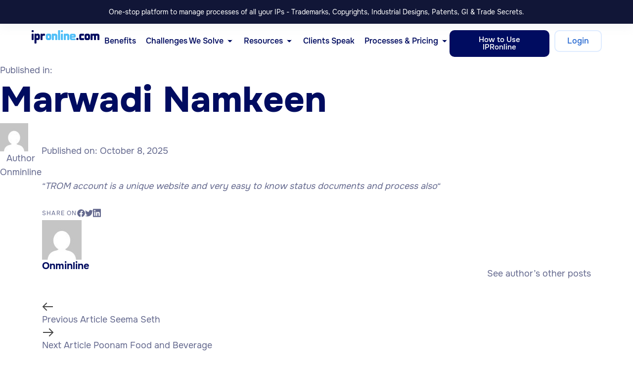

--- FILE ---
content_type: text/html; charset=UTF-8
request_url: https://ipronline.com/timeline/marwadi-namkeen/
body_size: 108040
content:
<!DOCTYPE html>
<html lang="en-US">
<head>
	<meta charset="UTF-8">
	<meta name="viewport" content="width=device-width, initial-scale=1.0, viewport-fit=cover" />		<meta name="mobile-web-app-capable" content="yes">
<meta name="apple-mobile-web-app-capable" content="yes">
<meta name="apple-mobile-web-app-title" content="IPR Online - India’s premier intellectual property portal offering trademark registration, patent, copyright &amp; design services with real‐time management via TROM.">
<link rel="pingback" href="https://ipronline.com/xmlrpc.php" />
<title>Marwadi Namkeen &#8211; IPR Online</title>
<meta name='robots' content='max-image-preview:large' />
<link rel=preload href="https://ipronline.com/wp-content/uploads/2023/05/Onest-Black.woff" as="font" type="font/woff" crossorigin><link rel=preload href="https://ipronline.com/wp-content/uploads/2023/05/Onest-Black.woff2" as="font" type="font/woff2" crossorigin><link rel=preload href="https://ipronline.com/wp-content/uploads/2023/05/Onest-ExtraBold.woff" as="font" type="font/woff" crossorigin><link rel=preload href="https://ipronline.com/wp-content/uploads/2023/05/Onest-ExtraBold.woff2" as="font" type="font/woff2" crossorigin><link rel=preload href="https://ipronline.com/wp-content/uploads/2023/05/Onest-Bold.woff" as="font" type="font/woff" crossorigin><link rel=preload href="https://ipronline.com/wp-content/uploads/2023/05/Onest-Bold.woff2" as="font" type="font/woff2" crossorigin><link rel=preload href="https://ipronline.com/wp-content/uploads/2023/05/Onest-Medium.woff" as="font" type="font/woff" crossorigin><link rel=preload href="https://ipronline.com/wp-content/uploads/2023/05/Onest-Medium.woff2" as="font" type="font/woff2" crossorigin><link rel=preload href="https://ipronline.com/wp-content/uploads/2023/05/Onest-Regular.woff" as="font" type="font/woff" crossorigin><link rel=preload href="https://ipronline.com/wp-content/uploads/2023/05/Onest-Regular.woff2" as="font" type="font/woff2" crossorigin><link rel=preload href="https://ipronline.com/wp-content/uploads/2023/05/Onest-Light.woff" as="font" type="font/woff" crossorigin><link rel=preload href="https://ipronline.com/wp-content/uploads/2023/05/Onest-Light.woff2" as="font" type="font/woff2" crossorigin><link rel=preload href="https://ipronline.com/wp-content/uploads/2023/05/Onest-Thin.woff" as="font" type="font/woff" crossorigin><link rel=preload href="https://ipronline.com/wp-content/uploads/2023/05/Onest-Thin.woff2" as="font" type="font/woff2" crossorigin><link rel="alternate" type="application/rss+xml" title="IPR Online &raquo; Feed" href="https://ipronline.com/feed/" />
<link rel="alternate" type="application/rss+xml" title="IPR Online &raquo; Comments Feed" href="https://ipronline.com/comments/feed/" />
<link rel="alternate" type="application/rss+xml" title="IPR Online &raquo; Marwadi Namkeen Comments Feed" href="https://ipronline.com/timeline/marwadi-namkeen/feed/" />
<link rel="alternate" title="oEmbed (JSON)" type="application/json+oembed" href="https://ipronline.com/wp-json/oembed/1.0/embed?url=https%3A%2F%2Fipronline.com%2Ftimeline%2Fmarwadi-namkeen%2F" />
<link rel="alternate" title="oEmbed (XML)" type="text/xml+oembed" href="https://ipronline.com/wp-json/oembed/1.0/embed?url=https%3A%2F%2Fipronline.com%2Ftimeline%2Fmarwadi-namkeen%2F&#038;format=xml" />
<style id='wp-img-auto-sizes-contain-inline-css'>
img:is([sizes=auto i],[sizes^="auto," i]){contain-intrinsic-size:3000px 1500px}
/*# sourceURL=wp-img-auto-sizes-contain-inline-css */
</style>

<style id='wp-emoji-styles-inline-css'>

	img.wp-smiley, img.emoji {
		display: inline !important;
		border: none !important;
		box-shadow: none !important;
		height: 1em !important;
		width: 1em !important;
		margin: 0 0.07em !important;
		vertical-align: -0.1em !important;
		background: none !important;
		padding: 0 !important;
	}
/*# sourceURL=wp-emoji-styles-inline-css */
</style>
<link rel='stylesheet' id='wp-block-library-css' href='https://ipronline.com/wp-includes/css/dist/block-library/style.min.css?ver=6.9' media='all' />
<style id='wp-block-library-theme-inline-css'>
.wp-block-audio :where(figcaption){color:#555;font-size:13px;text-align:center}.is-dark-theme .wp-block-audio :where(figcaption){color:#ffffffa6}.wp-block-audio{margin:0 0 1em}.wp-block-code{border:1px solid #ccc;border-radius:4px;font-family:Menlo,Consolas,monaco,monospace;padding:.8em 1em}.wp-block-embed :where(figcaption){color:#555;font-size:13px;text-align:center}.is-dark-theme .wp-block-embed :where(figcaption){color:#ffffffa6}.wp-block-embed{margin:0 0 1em}.blocks-gallery-caption{color:#555;font-size:13px;text-align:center}.is-dark-theme .blocks-gallery-caption{color:#ffffffa6}:root :where(.wp-block-image figcaption){color:#555;font-size:13px;text-align:center}.is-dark-theme :root :where(.wp-block-image figcaption){color:#ffffffa6}.wp-block-image{margin:0 0 1em}.wp-block-pullquote{border-bottom:4px solid;border-top:4px solid;color:currentColor;margin-bottom:1.75em}.wp-block-pullquote :where(cite),.wp-block-pullquote :where(footer),.wp-block-pullquote__citation{color:currentColor;font-size:.8125em;font-style:normal;text-transform:uppercase}.wp-block-quote{border-left:.25em solid;margin:0 0 1.75em;padding-left:1em}.wp-block-quote cite,.wp-block-quote footer{color:currentColor;font-size:.8125em;font-style:normal;position:relative}.wp-block-quote:where(.has-text-align-right){border-left:none;border-right:.25em solid;padding-left:0;padding-right:1em}.wp-block-quote:where(.has-text-align-center){border:none;padding-left:0}.wp-block-quote.is-large,.wp-block-quote.is-style-large,.wp-block-quote:where(.is-style-plain){border:none}.wp-block-search .wp-block-search__label{font-weight:700}.wp-block-search__button{border:1px solid #ccc;padding:.375em .625em}:where(.wp-block-group.has-background){padding:1.25em 2.375em}.wp-block-separator.has-css-opacity{opacity:.4}.wp-block-separator{border:none;border-bottom:2px solid;margin-left:auto;margin-right:auto}.wp-block-separator.has-alpha-channel-opacity{opacity:1}.wp-block-separator:not(.is-style-wide):not(.is-style-dots){width:100px}.wp-block-separator.has-background:not(.is-style-dots){border-bottom:none;height:1px}.wp-block-separator.has-background:not(.is-style-wide):not(.is-style-dots){height:2px}.wp-block-table{margin:0 0 1em}.wp-block-table td,.wp-block-table th{word-break:normal}.wp-block-table :where(figcaption){color:#555;font-size:13px;text-align:center}.is-dark-theme .wp-block-table :where(figcaption){color:#ffffffa6}.wp-block-video :where(figcaption){color:#555;font-size:13px;text-align:center}.is-dark-theme .wp-block-video :where(figcaption){color:#ffffffa6}.wp-block-video{margin:0 0 1em}:root :where(.wp-block-template-part.has-background){margin-bottom:0;margin-top:0;padding:1.25em 2.375em}
/*# sourceURL=/wp-includes/css/dist/block-library/theme.min.css */
</style>
<style id='classic-theme-styles-inline-css'>
/*! This file is auto-generated */
.wp-block-button__link{color:#fff;background-color:#32373c;border-radius:9999px;box-shadow:none;text-decoration:none;padding:calc(.667em + 2px) calc(1.333em + 2px);font-size:1.125em}.wp-block-file__button{background:#32373c;color:#fff;text-decoration:none}
/*# sourceURL=/wp-includes/css/classic-themes.min.css */
</style>
<style id='global-styles-inline-css'>
:root{--wp--preset--aspect-ratio--square: 1;--wp--preset--aspect-ratio--4-3: 4/3;--wp--preset--aspect-ratio--3-4: 3/4;--wp--preset--aspect-ratio--3-2: 3/2;--wp--preset--aspect-ratio--2-3: 2/3;--wp--preset--aspect-ratio--16-9: 16/9;--wp--preset--aspect-ratio--9-16: 9/16;--wp--preset--color--black: #000000;--wp--preset--color--cyan-bluish-gray: #abb8c3;--wp--preset--color--white: #ffffff;--wp--preset--color--pale-pink: #f78da7;--wp--preset--color--vivid-red: #cf2e2e;--wp--preset--color--luminous-vivid-orange: #ff6900;--wp--preset--color--luminous-vivid-amber: #fcb900;--wp--preset--color--light-green-cyan: #7bdcb5;--wp--preset--color--vivid-green-cyan: #00d084;--wp--preset--color--pale-cyan-blue: #8ed1fc;--wp--preset--color--vivid-cyan-blue: #0693e3;--wp--preset--color--vivid-purple: #9b51e0;--wp--preset--gradient--vivid-cyan-blue-to-vivid-purple: linear-gradient(135deg,rgb(6,147,227) 0%,rgb(155,81,224) 100%);--wp--preset--gradient--light-green-cyan-to-vivid-green-cyan: linear-gradient(135deg,rgb(122,220,180) 0%,rgb(0,208,130) 100%);--wp--preset--gradient--luminous-vivid-amber-to-luminous-vivid-orange: linear-gradient(135deg,rgb(252,185,0) 0%,rgb(255,105,0) 100%);--wp--preset--gradient--luminous-vivid-orange-to-vivid-red: linear-gradient(135deg,rgb(255,105,0) 0%,rgb(207,46,46) 100%);--wp--preset--gradient--very-light-gray-to-cyan-bluish-gray: linear-gradient(135deg,rgb(238,238,238) 0%,rgb(169,184,195) 100%);--wp--preset--gradient--cool-to-warm-spectrum: linear-gradient(135deg,rgb(74,234,220) 0%,rgb(151,120,209) 20%,rgb(207,42,186) 40%,rgb(238,44,130) 60%,rgb(251,105,98) 80%,rgb(254,248,76) 100%);--wp--preset--gradient--blush-light-purple: linear-gradient(135deg,rgb(255,206,236) 0%,rgb(152,150,240) 100%);--wp--preset--gradient--blush-bordeaux: linear-gradient(135deg,rgb(254,205,165) 0%,rgb(254,45,45) 50%,rgb(107,0,62) 100%);--wp--preset--gradient--luminous-dusk: linear-gradient(135deg,rgb(255,203,112) 0%,rgb(199,81,192) 50%,rgb(65,88,208) 100%);--wp--preset--gradient--pale-ocean: linear-gradient(135deg,rgb(255,245,203) 0%,rgb(182,227,212) 50%,rgb(51,167,181) 100%);--wp--preset--gradient--electric-grass: linear-gradient(135deg,rgb(202,248,128) 0%,rgb(113,206,126) 100%);--wp--preset--gradient--midnight: linear-gradient(135deg,rgb(2,3,129) 0%,rgb(40,116,252) 100%);--wp--preset--font-size--small: 13px;--wp--preset--font-size--medium: 20px;--wp--preset--font-size--large: 36px;--wp--preset--font-size--x-large: 42px;--wp--preset--spacing--20: 0.44rem;--wp--preset--spacing--30: 0.67rem;--wp--preset--spacing--40: 1rem;--wp--preset--spacing--50: 1.5rem;--wp--preset--spacing--60: 2.25rem;--wp--preset--spacing--70: 3.38rem;--wp--preset--spacing--80: 5.06rem;--wp--preset--shadow--natural: 6px 6px 9px rgba(0, 0, 0, 0.2);--wp--preset--shadow--deep: 12px 12px 50px rgba(0, 0, 0, 0.4);--wp--preset--shadow--sharp: 6px 6px 0px rgba(0, 0, 0, 0.2);--wp--preset--shadow--outlined: 6px 6px 0px -3px rgb(255, 255, 255), 6px 6px rgb(0, 0, 0);--wp--preset--shadow--crisp: 6px 6px 0px rgb(0, 0, 0);}:where(.is-layout-flex){gap: 0.5em;}:where(.is-layout-grid){gap: 0.5em;}body .is-layout-flex{display: flex;}.is-layout-flex{flex-wrap: wrap;align-items: center;}.is-layout-flex > :is(*, div){margin: 0;}body .is-layout-grid{display: grid;}.is-layout-grid > :is(*, div){margin: 0;}:where(.wp-block-columns.is-layout-flex){gap: 2em;}:where(.wp-block-columns.is-layout-grid){gap: 2em;}:where(.wp-block-post-template.is-layout-flex){gap: 1.25em;}:where(.wp-block-post-template.is-layout-grid){gap: 1.25em;}.has-black-color{color: var(--wp--preset--color--black) !important;}.has-cyan-bluish-gray-color{color: var(--wp--preset--color--cyan-bluish-gray) !important;}.has-white-color{color: var(--wp--preset--color--white) !important;}.has-pale-pink-color{color: var(--wp--preset--color--pale-pink) !important;}.has-vivid-red-color{color: var(--wp--preset--color--vivid-red) !important;}.has-luminous-vivid-orange-color{color: var(--wp--preset--color--luminous-vivid-orange) !important;}.has-luminous-vivid-amber-color{color: var(--wp--preset--color--luminous-vivid-amber) !important;}.has-light-green-cyan-color{color: var(--wp--preset--color--light-green-cyan) !important;}.has-vivid-green-cyan-color{color: var(--wp--preset--color--vivid-green-cyan) !important;}.has-pale-cyan-blue-color{color: var(--wp--preset--color--pale-cyan-blue) !important;}.has-vivid-cyan-blue-color{color: var(--wp--preset--color--vivid-cyan-blue) !important;}.has-vivid-purple-color{color: var(--wp--preset--color--vivid-purple) !important;}.has-black-background-color{background-color: var(--wp--preset--color--black) !important;}.has-cyan-bluish-gray-background-color{background-color: var(--wp--preset--color--cyan-bluish-gray) !important;}.has-white-background-color{background-color: var(--wp--preset--color--white) !important;}.has-pale-pink-background-color{background-color: var(--wp--preset--color--pale-pink) !important;}.has-vivid-red-background-color{background-color: var(--wp--preset--color--vivid-red) !important;}.has-luminous-vivid-orange-background-color{background-color: var(--wp--preset--color--luminous-vivid-orange) !important;}.has-luminous-vivid-amber-background-color{background-color: var(--wp--preset--color--luminous-vivid-amber) !important;}.has-light-green-cyan-background-color{background-color: var(--wp--preset--color--light-green-cyan) !important;}.has-vivid-green-cyan-background-color{background-color: var(--wp--preset--color--vivid-green-cyan) !important;}.has-pale-cyan-blue-background-color{background-color: var(--wp--preset--color--pale-cyan-blue) !important;}.has-vivid-cyan-blue-background-color{background-color: var(--wp--preset--color--vivid-cyan-blue) !important;}.has-vivid-purple-background-color{background-color: var(--wp--preset--color--vivid-purple) !important;}.has-black-border-color{border-color: var(--wp--preset--color--black) !important;}.has-cyan-bluish-gray-border-color{border-color: var(--wp--preset--color--cyan-bluish-gray) !important;}.has-white-border-color{border-color: var(--wp--preset--color--white) !important;}.has-pale-pink-border-color{border-color: var(--wp--preset--color--pale-pink) !important;}.has-vivid-red-border-color{border-color: var(--wp--preset--color--vivid-red) !important;}.has-luminous-vivid-orange-border-color{border-color: var(--wp--preset--color--luminous-vivid-orange) !important;}.has-luminous-vivid-amber-border-color{border-color: var(--wp--preset--color--luminous-vivid-amber) !important;}.has-light-green-cyan-border-color{border-color: var(--wp--preset--color--light-green-cyan) !important;}.has-vivid-green-cyan-border-color{border-color: var(--wp--preset--color--vivid-green-cyan) !important;}.has-pale-cyan-blue-border-color{border-color: var(--wp--preset--color--pale-cyan-blue) !important;}.has-vivid-cyan-blue-border-color{border-color: var(--wp--preset--color--vivid-cyan-blue) !important;}.has-vivid-purple-border-color{border-color: var(--wp--preset--color--vivid-purple) !important;}.has-vivid-cyan-blue-to-vivid-purple-gradient-background{background: var(--wp--preset--gradient--vivid-cyan-blue-to-vivid-purple) !important;}.has-light-green-cyan-to-vivid-green-cyan-gradient-background{background: var(--wp--preset--gradient--light-green-cyan-to-vivid-green-cyan) !important;}.has-luminous-vivid-amber-to-luminous-vivid-orange-gradient-background{background: var(--wp--preset--gradient--luminous-vivid-amber-to-luminous-vivid-orange) !important;}.has-luminous-vivid-orange-to-vivid-red-gradient-background{background: var(--wp--preset--gradient--luminous-vivid-orange-to-vivid-red) !important;}.has-very-light-gray-to-cyan-bluish-gray-gradient-background{background: var(--wp--preset--gradient--very-light-gray-to-cyan-bluish-gray) !important;}.has-cool-to-warm-spectrum-gradient-background{background: var(--wp--preset--gradient--cool-to-warm-spectrum) !important;}.has-blush-light-purple-gradient-background{background: var(--wp--preset--gradient--blush-light-purple) !important;}.has-blush-bordeaux-gradient-background{background: var(--wp--preset--gradient--blush-bordeaux) !important;}.has-luminous-dusk-gradient-background{background: var(--wp--preset--gradient--luminous-dusk) !important;}.has-pale-ocean-gradient-background{background: var(--wp--preset--gradient--pale-ocean) !important;}.has-electric-grass-gradient-background{background: var(--wp--preset--gradient--electric-grass) !important;}.has-midnight-gradient-background{background: var(--wp--preset--gradient--midnight) !important;}.has-small-font-size{font-size: var(--wp--preset--font-size--small) !important;}.has-medium-font-size{font-size: var(--wp--preset--font-size--medium) !important;}.has-large-font-size{font-size: var(--wp--preset--font-size--large) !important;}.has-x-large-font-size{font-size: var(--wp--preset--font-size--x-large) !important;}
:where(.wp-block-post-template.is-layout-flex){gap: 1.25em;}:where(.wp-block-post-template.is-layout-grid){gap: 1.25em;}
:where(.wp-block-term-template.is-layout-flex){gap: 1.25em;}:where(.wp-block-term-template.is-layout-grid){gap: 1.25em;}
:where(.wp-block-columns.is-layout-flex){gap: 2em;}:where(.wp-block-columns.is-layout-grid){gap: 2em;}
:root :where(.wp-block-pullquote){font-size: 1.5em;line-height: 1.6;}
/*# sourceURL=global-styles-inline-css */
</style>
<link rel='stylesheet' id='woocommerce-layout-css' href='https://ipronline.com/wp-content/plugins/woocommerce/assets/css/woocommerce-layout.css?ver=10.3.6' media='all' />
<style id='woocommerce-layout-inline-css'>

	.infinite-scroll .woocommerce-pagination {
		display: none;
	}
/*# sourceURL=woocommerce-layout-inline-css */
</style>
<link rel='stylesheet' id='woocommerce-smallscreen-css' href='https://ipronline.com/wp-content/plugins/woocommerce/assets/css/woocommerce-smallscreen.css?ver=10.3.6' media='only screen and (max-width: 768px)' />
<link rel='stylesheet' id='woocommerce-general-css' href='https://ipronline.com/wp-content/plugins/woocommerce/assets/css/woocommerce.css?ver=10.3.6' media='all' />
<style id='woocommerce-inline-inline-css'>
.woocommerce form .form-row .required { visibility: visible; }
/*# sourceURL=woocommerce-inline-inline-css */
</style>
<link rel='stylesheet' id='brands-styles-css' href='https://ipronline.com/wp-content/plugins/woocommerce/assets/css/brands.css?ver=10.3.6' media='all' />
<link rel='stylesheet' id='cute-alert-css' href='https://ipronline.com/wp-content/plugins/metform/public/assets/lib/cute-alert/style.css?ver=4.0.8' media='all' />
<link rel='stylesheet' id='text-editor-style-css' href='https://ipronline.com/wp-content/plugins/metform/public/assets/css/text-editor.css?ver=4.0.8' media='all' />
<link rel='stylesheet' id='liquid_wc-css' href='https://ipronline.com/wp-content/themes/aihub/liquid/vendors/woocommerce/css/liquid_wc.min.css' media='all' />
<link rel='stylesheet' id='theme-shop-css' href='https://ipronline.com/wp-content/themes/aihub/assets/css/themes/aihub/theme.shop.css?ver=6.9' media='all' />
<link rel='stylesheet' id='elementor-frontend-css' href='https://ipronline.com/wp-content/plugins/elementor/assets/css/frontend.min.css?ver=3.33.3' media='all' />
<style id='elementor-frontend-inline-css'>
.elementor-kit-10{--e-global-color-primary:#360A7D;--e-global-color-secondary:#000C60;--e-global-color-text:#64698E;--e-global-color-accent:#424A8F;--e-global-color-e533def:#FFEBEB;--e-global-color-2e5d29d:#000C60;--e-global-typography-primary-font-family:"Sora";--e-global-typography-primary-font-weight:600;--e-global-typography-secondary-font-family:"Sora";--e-global-typography-secondary-font-weight:400;--e-global-typography-text-font-family:"Sora";--e-global-typography-text-font-size:16px;--e-global-typography-text-font-weight:400;--e-global-typography-text-line-height:1.55em;--e-global-typography-accent-font-family:"Sora";--e-global-typography-accent-font-weight:500;font-family:"Onest", Sans-serif;font-size:18px;font-weight:400;line-height:28px;--lqd-body-font-family:var( --e-global-typography-text-font-family ), Sans-serif;--lqd-body-font-size:var( --e-global-typography-text-font-size );--lqd-body-font-weight:var( --e-global-typography-text-font-weight );--lqd-body-line-height:var( --e-global-typography-text-line-height );--lqd-body-text-color:var(--e-global-color-text);--lqd-heading-font-family:"Onest", Sans-serif;--lqd-heading-font-weight:700;--lqd-heading-line-height:1.5em;--lqd-heading-color:var(--e-global-color-2e5d29d);--lqd-h1-font-size:72px;--lqd-h1-font-weight:800;--lqd-h2-font-size:50px;--lqd-h2-line-height:1.5em;--lqd-h2-letter-spacing:0.02em;--lqd-h3-font-size:24px;--lqd-h3-line-height:1.5em;--lqd-h3-letter-spacing:0px;--lqd-h4-font-size:32px;--lqd-h4-line-height:1.5em;--lqd-h5-font-size:24px;--lqd-h5-line-height:1.16em;--lqd-h6-line-height:1.5em;}.elementor-kit-10 e-page-transition{background-color:#FFBC7D;}.elementor-kit-10 a{font-family:"Onest", Sans-serif;}.elementor-kit-10 h1{font-family:"Onest", Sans-serif;font-size:72px;font-weight:800;}.elementor-kit-10 h2{font-family:"Onest", Sans-serif;font-size:48px;font-weight:700;line-height:1.5em;letter-spacing:0px;}.elementor-kit-10 h3{font-family:"Onest", Sans-serif;font-size:20px;font-weight:700;line-height:1.5em;letter-spacing:0px;}.elementor-kit-10 h4{font-family:"Sora", Sans-serif;font-size:32px;font-weight:700;line-height:1.5em;}.elementor-kit-10 h5{font-family:"Onest", Sans-serif;font-size:24px;font-weight:500;line-height:28px;}.elementor-kit-10 h6{font-family:"Onest", Sans-serif;}.elementor-section.elementor-section-boxed > .elementor-container{max-width:1140px;}.e-con{--container-max-width:1140px;}.elementor-widget:not(:last-child){margin-block-end:0px;}.elementor-element{--widgets-spacing:0px 0px;--widgets-spacing-row:0px;--widgets-spacing-column:0px;}{}h1.entry-title{display:var(--page-title-display);}.elementor-kit-10.has-sidebar #lqd-contents-wrap{padding-top:25px;}.elementor-kit-10 .lqd-btn:hover{transform:scale(1.1);}@media(max-width:1024px){.elementor-section.elementor-section-boxed > .elementor-container{max-width:1024px;}.e-con{--container-max-width:1024px;}.elementor-kit-10{--lqd-body-font-size:var( --e-global-typography-text-font-size );--lqd-body-line-height:var( --e-global-typography-text-line-height );}}@media(max-width:767px){.elementor-kit-10 h1{font-size:46px;}.elementor-kit-10 h2{font-size:48px;line-height:1.3em;letter-spacing:0px;}.elementor-kit-10 h3{line-height:1.3em;letter-spacing:0em;}.elementor-section.elementor-section-boxed > .elementor-container{max-width:767px;}.e-con{--container-max-width:767px;}.elementor-kit-10{--lqd-body-font-size:var( --e-global-typography-text-font-size );--lqd-body-line-height:var( --e-global-typography-text-line-height );--lqd-h2-font-size:47px;--lqd-h2-line-height:1.1em;}}/* Start Liquid Custom Font CSS */@font-face {
font-family:"Onest";
src:url(https://ipronline.com/wp-content/uploads/2023/05/Onest-Black.woff), url(https://ipronline.com/wp-content/uploads/2023/05/Onest-Black.woff2);font-weight:900;
font-display:swap;
}
@font-face {
font-family:"Onest";
src:url(https://ipronline.com/wp-content/uploads/2023/05/Onest-ExtraBold.woff), url(https://ipronline.com/wp-content/uploads/2023/05/Onest-ExtraBold.woff2);font-weight:800;
font-display:swap;
}
@font-face {
font-family:"Onest";
src:url(https://ipronline.com/wp-content/uploads/2023/05/Onest-Bold.woff), url(https://ipronline.com/wp-content/uploads/2023/05/Onest-Bold.woff2);font-weight:700;
font-display:swap;
}
@font-face {
font-family:"Onest";
src:url(https://ipronline.com/wp-content/uploads/2023/05/Onest-Medium.woff), url(https://ipronline.com/wp-content/uploads/2023/05/Onest-Medium.woff2);font-weight:500;
font-display:swap;
}
@font-face {
font-family:"Onest";
src:url(https://ipronline.com/wp-content/uploads/2023/05/Onest-Regular.woff), url(https://ipronline.com/wp-content/uploads/2023/05/Onest-Regular.woff2);font-weight:400;
font-display:swap;
}
@font-face {
font-family:"Onest";
src:url(https://ipronline.com/wp-content/uploads/2023/05/Onest-Light.woff), url(https://ipronline.com/wp-content/uploads/2023/05/Onest-Light.woff2);font-weight:300;
font-display:swap;
}
@font-face {
font-family:"Onest";
src:url(https://ipronline.com/wp-content/uploads/2023/05/Onest-Thin.woff), url(https://ipronline.com/wp-content/uploads/2023/05/Onest-Thin.woff2);font-weight:100;
font-display:swap;
}
/* End Liquid Custom Font CSS */
.elementor-14356 .elementor-element.elementor-element-be92d03{--display:flex;--flex-direction:column;--container-widget-width:calc( ( 1 - var( --container-widget-flex-grow ) ) * 100% );--container-widget-height:initial;--container-widget-flex-grow:0;--container-widget-align-self:initial;--flex-wrap-mobile:wrap;--align-items:center;--gap:0px 0px;--row-gap:0px;--column-gap:0px;border-style:none;--border-style:none;--border-radius:0px 0px 0px 0px;--padding-top:10px;--padding-bottom:10px;--padding-left:0px;--padding-right:0px;}.elementor-14356 .elementor-element.elementor-element-be92d03:not(.elementor-motion-effects-element-type-background), .elementor-14356 .elementor-element.elementor-element-be92d03 > .elementor-motion-effects-container > .elementor-motion-effects-layer{background-color:#111637;}.elementor-14356 .elementor-element.elementor-element-327a619 .lqd-text-el{font-size:14px;color:var(--lqd-text-color);}.elementor-14356 .elementor-element.elementor-element-327a619{--lqd-text-color:#FFFFFF;}.elementor-14356 .elementor-element.elementor-element-3670270 .lqd-marquee-slider{align-items:center;}.elementor-14356 .elementor-element.elementor-element-3670270 .lqd-marquee-cell{font-size:12px;}.elementor-14356 .elementor-element.elementor-element-3670270{--lqd-marquee-cell-mt:0px;--lqd-marquee-cell-me:10px;--lqd-marquee-cell-mb:0px;--lqd-marquee-cell-ms:0px;--lqd-marquee-cell-color:#FFFFFF;}.elementor-14356 .elementor-element.elementor-element-e5e5c95{--display:flex;--flex-direction:column;--container-widget-width:100%;--container-widget-height:initial;--container-widget-flex-grow:0;--container-widget-align-self:initial;--flex-wrap-mobile:wrap;--gap:20px 20px;--row-gap:20px;--column-gap:20px;--border-radius:0px 0px 0px 0px;--padding-top:0px;--padding-bottom:0px;--padding-left:0px;--padding-right:0px;}.elementor-14356 .elementor-element.elementor-element-0f70f4d{--display:flex;--justify-content:center;--gap:20px 20px;--row-gap:20px;--column-gap:20px;border-style:none;--border-style:none;--border-radius:0px 0px 0px 0px;--padding-top:0px;--padding-bottom:0px;--padding-left:0px;--padding-right:0px;}.elementor-14356 .elementor-element.elementor-element-c4e5d45{--display:flex;--flex-direction:row;--container-widget-width:calc( ( 1 - var( --container-widget-flex-grow ) ) * 100% );--container-widget-height:100%;--container-widget-flex-grow:1;--container-widget-align-self:stretch;--flex-wrap-mobile:wrap;--align-items:center;border-style:none;--border-style:none;--border-radius:0px 0px 0px 0px;--padding-top:1vw;--padding-bottom:1vw;--padding-left:5vw;--padding-right:5vw;--z-index:5;}.elementor-14356 .elementor-element.elementor-element-c4e5d45:not(.elementor-motion-effects-element-type-background), .elementor-14356 .elementor-element.elementor-element-c4e5d45 > .elementor-motion-effects-container > .elementor-motion-effects-layer{background-color:#FFFFFF63;}.elementor-14356 .elementor-element.elementor-element-32698ff{width:var( --container-widget-width, 12% );max-width:12%;--container-widget-width:12%;--container-widget-flex-grow:0;}.elementor-14356 .elementor-element.elementor-element-cf36c67{--display:flex;--position:absolute;--flex-direction:column;--container-widget-width:calc( ( 1 - var( --container-widget-flex-grow ) ) * 100% );--container-widget-height:initial;--container-widget-flex-grow:0;--container-widget-align-self:initial;--flex-wrap-mobile:wrap;--justify-content:flex-start;--align-items:flex-end;--flex-wrap:wrap;--align-content:center;border-style:solid;--border-style:solid;border-width:1px 1px 1px 1px;--border-top-width:1px;--border-right-width:1px;--border-bottom-width:1px;--border-left-width:1px;border-color:#EEEEEE;--border-color:#EEEEEE;--border-radius:20px 20px 20px 20px;box-shadow:0px 5px 20px 5px rgba(200, 227.00000000000006, 255, 0.3);--margin-top:5px;--margin-bottom:0px;--margin-left:0px;--margin-right:0px;top:0px;--z-index:200;}.elementor-14356 .elementor-element.elementor-element-cf36c67.e-con{--align-self:center;--order:-99999 /* order start hack */;--flex-grow:1;--flex-shrink:0;}body:not(.rtl) .elementor-14356 .elementor-element.elementor-element-cf36c67{left:352px;}body.rtl .elementor-14356 .elementor-element.elementor-element-cf36c67{right:352px;}.elementor-14356 .elementor-element.elementor-element-89bc730{--display:flex;--background-transition:0.3s;--border-radius:20px 20px 20px 20px;}.elementor-14356 .elementor-element.elementor-element-89bc730:hover{background-color:#4EBEF72B;--border-radius:20px 20px 20px 20px;--border-top-left-radius:20px;--border-top-right-radius:20px;--border-bottom-right-radius:20px;--border-bottom-left-radius:20px;}.elementor-14356 .elementor-element.elementor-element-89bc730, .elementor-14356 .elementor-element.elementor-element-89bc730::before{--border-transition:0.3s;}.elementor-14356 .elementor-element.elementor-element-89bc730.e-con{--align-self:flex-start;--flex-grow:0;--flex-shrink:1;}.elementor-14356 .elementor-element.elementor-element-41fd9e0{width:initial;max-width:initial;--icon-box-icon-margin:15px;}.elementor-14356 .elementor-element.elementor-element-41fd9e0 .elementor-icon-box-wrapper{align-items:center;text-align:left;}.elementor-14356 .elementor-element.elementor-element-41fd9e0 .elementor-icon-box-title{margin-block-end:0px;}.elementor-14356 .elementor-element.elementor-element-41fd9e0 .elementor-icon{font-size:20px;}.elementor-14356 .elementor-element.elementor-element-41fd9e0 .elementor-icon-box-title, .elementor-14356 .elementor-element.elementor-element-41fd9e0 .elementor-icon-box-title a{font-size:14px;line-height:1.3em;}.elementor-14356 .elementor-element.elementor-element-41fd9e0 .elementor-icon-box-description{font-size:12px;}.elementor-14356 .elementor-element.elementor-element-8f21328{--display:flex;--background-transition:0.3s;--border-radius:20px 20px 20px 20px;}.elementor-14356 .elementor-element.elementor-element-8f21328:hover{background-color:#4EBEF72B;--border-radius:20px 20px 20px 20px;--border-top-left-radius:20px;--border-top-right-radius:20px;--border-bottom-right-radius:20px;--border-bottom-left-radius:20px;}.elementor-14356 .elementor-element.elementor-element-8f21328, .elementor-14356 .elementor-element.elementor-element-8f21328::before{--border-transition:0.3s;}.elementor-14356 .elementor-element.elementor-element-8f21328.e-con{--align-self:flex-start;--flex-grow:0;--flex-shrink:1;}.elementor-14356 .elementor-element.elementor-element-6606ed5 .elementor-icon-box-wrapper{align-items:center;text-align:left;}.elementor-14356 .elementor-element.elementor-element-6606ed5{--icon-box-icon-margin:15px;}.elementor-14356 .elementor-element.elementor-element-6606ed5 .elementor-icon-box-title{margin-block-end:0px;}.elementor-14356 .elementor-element.elementor-element-6606ed5 .elementor-icon{font-size:40px;}.elementor-14356 .elementor-element.elementor-element-6606ed5 .elementor-icon-box-title, .elementor-14356 .elementor-element.elementor-element-6606ed5 .elementor-icon-box-title a{font-size:14px;line-height:1.3em;}.elementor-14356 .elementor-element.elementor-element-6606ed5 .elementor-icon-box-description{font-size:12px;}.elementor-14356 .elementor-element.elementor-element-a50c3e9{--display:flex;--background-transition:0.3s;--border-radius:20px 20px 20px 20px;}.elementor-14356 .elementor-element.elementor-element-a50c3e9:hover{background-color:#4EBEF72B;--border-radius:20px 20px 20px 20px;--border-top-left-radius:20px;--border-top-right-radius:20px;--border-bottom-right-radius:20px;--border-bottom-left-radius:20px;}.elementor-14356 .elementor-element.elementor-element-a50c3e9, .elementor-14356 .elementor-element.elementor-element-a50c3e9::before{--border-transition:0.3s;}.elementor-14356 .elementor-element.elementor-element-a50c3e9.e-con{--align-self:flex-start;}.elementor-14356 .elementor-element.elementor-element-0ff85f9 .elementor-icon-box-wrapper{align-items:center;text-align:left;}.elementor-14356 .elementor-element.elementor-element-0ff85f9{--icon-box-icon-margin:15px;}.elementor-14356 .elementor-element.elementor-element-0ff85f9 .elementor-icon-box-title{margin-block-end:0px;}.elementor-14356 .elementor-element.elementor-element-0ff85f9 .elementor-icon{font-size:40px;}.elementor-14356 .elementor-element.elementor-element-0ff85f9 .elementor-icon-box-title, .elementor-14356 .elementor-element.elementor-element-0ff85f9 .elementor-icon-box-title a{font-size:14px;line-height:1.3em;}.elementor-14356 .elementor-element.elementor-element-0ff85f9 .elementor-icon-box-description{font-size:12px;}.elementor-14356 .elementor-element.elementor-element-7d2f19a{--display:flex;--align-items:flex-start;--container-widget-width:calc( ( 1 - var( --container-widget-flex-grow ) ) * 100% );--background-transition:0.3s;--border-radius:20px 20px 20px 20px;}.elementor-14356 .elementor-element.elementor-element-7d2f19a:hover{background-color:#4EBEF72B;--border-radius:20px 20px 20px 20px;--border-top-left-radius:20px;--border-top-right-radius:20px;--border-bottom-right-radius:20px;--border-bottom-left-radius:20px;}.elementor-14356 .elementor-element.elementor-element-7d2f19a, .elementor-14356 .elementor-element.elementor-element-7d2f19a::before{--border-transition:0.3s;}.elementor-14356 .elementor-element.elementor-element-7d2f19a.e-con{--flex-grow:0;--flex-shrink:1;}.elementor-14356 .elementor-element.elementor-element-087d0cf .elementor-icon-box-wrapper{align-items:center;text-align:left;}.elementor-14356 .elementor-element.elementor-element-087d0cf{--icon-box-icon-margin:15px;}.elementor-14356 .elementor-element.elementor-element-087d0cf .elementor-icon-box-title{margin-block-end:0px;}.elementor-14356 .elementor-element.elementor-element-087d0cf .elementor-icon{font-size:40px;}.elementor-14356 .elementor-element.elementor-element-087d0cf .elementor-icon-box-title, .elementor-14356 .elementor-element.elementor-element-087d0cf .elementor-icon-box-title a{font-size:14px;line-height:1.3em;}.elementor-14356 .elementor-element.elementor-element-087d0cf .elementor-icon-box-description{font-size:12px;}.elementor-14356 .elementor-element.elementor-element-4fbb6c7{--display:flex;--flex-direction:row;--container-widget-width:calc( ( 1 - var( --container-widget-flex-grow ) ) * 100% );--container-widget-height:100%;--container-widget-flex-grow:1;--container-widget-align-self:stretch;--flex-wrap-mobile:wrap;--justify-content:center;--align-items:flex-start;--gap:0px 0px;--row-gap:0px;--column-gap:0px;--flex-wrap:nowrap;border-style:solid;--border-style:solid;border-width:1px 1px 1px 1px;--border-top-width:1px;--border-right-width:1px;--border-bottom-width:1px;--border-left-width:1px;border-color:#EEEEEE;--border-color:#EEEEEE;--border-radius:20px 20px 20px 20px;box-shadow:0px 5px 20px 5px rgba(200, 227.00000000000006, 255, 0.3);--margin-top:5px;--margin-bottom:0px;--margin-left:0px;--margin-right:0px;--padding-top:0px;--padding-bottom:0px;--padding-left:0px;--padding-right:0px;--z-index:200;}.elementor-14356 .elementor-element.elementor-element-4fbb6c7.e-con{--align-self:center;--order:-99999 /* order start hack */;--flex-grow:1;--flex-shrink:0;}.elementor-14356 .elementor-element.elementor-element-287a42d{--display:flex;--flex-direction:column;--container-widget-width:100%;--container-widget-height:initial;--container-widget-flex-grow:0;--container-widget-align-self:initial;--flex-wrap-mobile:wrap;--gap:5px 0px;--row-gap:5px;--column-gap:0px;border-style:solid;--border-style:solid;border-width:0px 1px 0px 0px;--border-top-width:0px;--border-right-width:1px;--border-bottom-width:0px;--border-left-width:0px;border-color:#DBDBDB;--border-color:#DBDBDB;}.elementor-14356 .elementor-element.elementor-element-f8f9873{--display:flex;--background-transition:0.3s;--border-radius:10px 10px 10px 10px;}.elementor-14356 .elementor-element.elementor-element-f8f9873:hover{background-color:#4EBEF72B;--border-radius:20px 20px 20px 20px;--border-top-left-radius:20px;--border-top-right-radius:20px;--border-bottom-right-radius:20px;--border-bottom-left-radius:20px;}.elementor-14356 .elementor-element.elementor-element-f8f9873, .elementor-14356 .elementor-element.elementor-element-f8f9873::before{--border-transition:0.3s;}.elementor-14356 .elementor-element.elementor-element-f8f9873.e-con{--align-self:flex-start;--flex-grow:0;--flex-shrink:1;}.elementor-14356 .elementor-element.elementor-element-589a211{width:initial;max-width:initial;--icon-box-icon-margin:15px;}.elementor-14356 .elementor-element.elementor-element-589a211 .elementor-icon-box-wrapper{align-items:center;text-align:left;}.elementor-14356 .elementor-element.elementor-element-589a211 .elementor-icon-box-title{margin-block-end:0px;}.elementor-14356 .elementor-element.elementor-element-589a211 .elementor-icon{font-size:20px;}.elementor-14356 .elementor-element.elementor-element-589a211 .elementor-icon-box-title, .elementor-14356 .elementor-element.elementor-element-589a211 .elementor-icon-box-title a{font-size:14px;line-height:1.3em;}.elementor-14356 .elementor-element.elementor-element-589a211 .elementor-icon-box-description{font-size:12px;line-height:1.5em;}.elementor-14356 .elementor-element.elementor-element-fe17a6b{--display:flex;--background-transition:0.3s;--border-radius:10px 10px 10px 10px;}.elementor-14356 .elementor-element.elementor-element-fe17a6b:hover{background-color:#4EBEF72B;--border-radius:20px 20px 20px 20px;--border-top-left-radius:20px;--border-top-right-radius:20px;--border-bottom-right-radius:20px;--border-bottom-left-radius:20px;}.elementor-14356 .elementor-element.elementor-element-fe17a6b, .elementor-14356 .elementor-element.elementor-element-fe17a6b::before{--border-transition:0.3s;}.elementor-14356 .elementor-element.elementor-element-fe17a6b.e-con{--align-self:flex-start;--flex-grow:0;--flex-shrink:1;}.elementor-14356 .elementor-element.elementor-element-0cccc95{width:initial;max-width:initial;--icon-box-icon-margin:15px;}.elementor-14356 .elementor-element.elementor-element-0cccc95 .elementor-icon-box-wrapper{align-items:center;text-align:left;}.elementor-14356 .elementor-element.elementor-element-0cccc95 .elementor-icon-box-title{margin-block-end:0px;}.elementor-14356 .elementor-element.elementor-element-0cccc95 .elementor-icon{font-size:29px;}.elementor-14356 .elementor-element.elementor-element-0cccc95 .elementor-icon-box-title, .elementor-14356 .elementor-element.elementor-element-0cccc95 .elementor-icon-box-title a{font-size:14px;line-height:1.3em;}.elementor-14356 .elementor-element.elementor-element-0cccc95 .elementor-icon-box-description{font-size:12px;line-height:1.5em;}.elementor-14356 .elementor-element.elementor-element-d24830a{--display:flex;--background-transition:0.3s;}.elementor-14356 .elementor-element.elementor-element-d24830a:hover{background-color:#4EBEF72B;--border-radius:20px 20px 20px 20px;--border-top-left-radius:20px;--border-top-right-radius:20px;--border-bottom-right-radius:20px;--border-bottom-left-radius:20px;}.elementor-14356 .elementor-element.elementor-element-d24830a, .elementor-14356 .elementor-element.elementor-element-d24830a::before{--border-transition:0.3s;}.elementor-14356 .elementor-element.elementor-element-4e9c083{width:initial;max-width:initial;--icon-box-icon-margin:15px;}.elementor-14356 .elementor-element.elementor-element-4e9c083 .elementor-icon-box-wrapper{align-items:center;text-align:left;}.elementor-14356 .elementor-element.elementor-element-4e9c083 .elementor-icon-box-title{margin-block-end:0px;}.elementor-14356 .elementor-element.elementor-element-4e9c083 .elementor-icon{font-size:20px;}.elementor-14356 .elementor-element.elementor-element-4e9c083 .elementor-icon-box-title, .elementor-14356 .elementor-element.elementor-element-4e9c083 .elementor-icon-box-title a{font-size:14px;line-height:1.3em;}.elementor-14356 .elementor-element.elementor-element-4e9c083 .elementor-icon-box-description{font-size:12px;}.elementor-14356 .elementor-element.elementor-element-f577aed{--display:flex;--flex-direction:column;--container-widget-width:calc( ( 1 - var( --container-widget-flex-grow ) ) * 100% );--container-widget-height:initial;--container-widget-flex-grow:0;--container-widget-align-self:initial;--flex-wrap-mobile:wrap;--justify-content:space-evenly;--align-items:flex-start;--gap:5px 0px;--row-gap:5px;--column-gap:0px;}.elementor-14356 .elementor-element.elementor-element-1e6ff34{--display:flex;--background-transition:0.3s;--border-radius:10px 10px 10px 10px;}.elementor-14356 .elementor-element.elementor-element-1e6ff34:hover{background-color:#4EBEF72B;--border-radius:20px 20px 20px 20px;--border-top-left-radius:20px;--border-top-right-radius:20px;--border-bottom-right-radius:20px;--border-bottom-left-radius:20px;}.elementor-14356 .elementor-element.elementor-element-1e6ff34, .elementor-14356 .elementor-element.elementor-element-1e6ff34::before{--border-transition:0.3s;}.elementor-14356 .elementor-element.elementor-element-1e6ff34.e-con{--align-self:flex-start;--flex-grow:0;--flex-shrink:1;}.elementor-14356 .elementor-element.elementor-element-863342d{width:initial;max-width:initial;--icon-box-icon-margin:15px;}.elementor-14356 .elementor-element.elementor-element-863342d .elementor-icon-box-wrapper{align-items:center;text-align:left;}.elementor-14356 .elementor-element.elementor-element-863342d .elementor-icon-box-title{margin-block-end:0px;}.elementor-14356 .elementor-element.elementor-element-863342d .elementor-icon{font-size:20px;}.elementor-14356 .elementor-element.elementor-element-863342d .elementor-icon-box-title, .elementor-14356 .elementor-element.elementor-element-863342d .elementor-icon-box-title a{font-size:14px;line-height:1.3em;}.elementor-14356 .elementor-element.elementor-element-863342d .elementor-icon-box-description{font-size:12px;line-height:1.5em;}.elementor-14356 .elementor-element.elementor-element-fe9d10c{--display:flex;--background-transition:0.3s;--border-radius:10px 10px 10px 10px;}.elementor-14356 .elementor-element.elementor-element-fe9d10c:hover{background-color:#4EBEF72B;--border-radius:20px 20px 20px 20px;--border-top-left-radius:20px;--border-top-right-radius:20px;--border-bottom-right-radius:20px;--border-bottom-left-radius:20px;}.elementor-14356 .elementor-element.elementor-element-fe9d10c, .elementor-14356 .elementor-element.elementor-element-fe9d10c::before{--border-transition:0.3s;}.elementor-14356 .elementor-element.elementor-element-fe9d10c.e-con{--align-self:flex-start;--flex-grow:0;--flex-shrink:1;}.elementor-14356 .elementor-element.elementor-element-6e26942{width:initial;max-width:initial;--icon-box-icon-margin:15px;}.elementor-14356 .elementor-element.elementor-element-6e26942 .elementor-icon-box-wrapper{align-items:center;text-align:left;}.elementor-14356 .elementor-element.elementor-element-6e26942 .elementor-icon-box-title{margin-block-end:0px;}.elementor-14356 .elementor-element.elementor-element-6e26942 .elementor-icon{font-size:20px;}.elementor-14356 .elementor-element.elementor-element-6e26942 .elementor-icon-box-title, .elementor-14356 .elementor-element.elementor-element-6e26942 .elementor-icon-box-title a{font-size:14px;line-height:1.3em;}.elementor-14356 .elementor-element.elementor-element-6e26942 .elementor-icon-box-description{font-size:12px;line-height:1.5em;}.elementor-14356 .elementor-element.elementor-element-de12e09{--display:flex;--background-transition:0.3s;--border-radius:10px 10px 10px 10px;}.elementor-14356 .elementor-element.elementor-element-de12e09:hover{background-color:#4EBEF72B;--border-radius:20px 20px 20px 20px;--border-top-left-radius:20px;--border-top-right-radius:20px;--border-bottom-right-radius:20px;--border-bottom-left-radius:20px;}.elementor-14356 .elementor-element.elementor-element-de12e09, .elementor-14356 .elementor-element.elementor-element-de12e09::before{--border-transition:0.3s;}.elementor-14356 .elementor-element.elementor-element-de12e09.e-con{--align-self:flex-start;--flex-grow:0;--flex-shrink:1;}.elementor-14356 .elementor-element.elementor-element-79df419{width:initial;max-width:initial;--icon-box-icon-margin:15px;}.elementor-14356 .elementor-element.elementor-element-79df419 .elementor-icon-box-wrapper{align-items:center;text-align:left;}.elementor-14356 .elementor-element.elementor-element-79df419 .elementor-icon-box-title{margin-block-end:0px;}.elementor-14356 .elementor-element.elementor-element-79df419 .elementor-icon{font-size:20px;}.elementor-14356 .elementor-element.elementor-element-79df419 .elementor-icon-box-title, .elementor-14356 .elementor-element.elementor-element-79df419 .elementor-icon-box-title a{font-size:14px;line-height:1.3em;}.elementor-14356 .elementor-element.elementor-element-79df419 .elementor-icon-box-description{font-size:12px;line-height:1.5em;}.elementor-14356 .elementor-element.elementor-element-9e64a67{--display:flex;--flex-direction:row;--container-widget-width:calc( ( 1 - var( --container-widget-flex-grow ) ) * 100% );--container-widget-height:100%;--container-widget-flex-grow:1;--container-widget-align-self:stretch;--flex-wrap-mobile:wrap;--justify-content:center;--align-items:flex-start;--gap:0px 0px;--row-gap:0px;--column-gap:0px;--flex-wrap:nowrap;border-style:solid;--border-style:solid;border-width:1px 1px 1px 1px;--border-top-width:1px;--border-right-width:1px;--border-bottom-width:1px;--border-left-width:1px;border-color:#EEEEEE;--border-color:#EEEEEE;--border-radius:20px 20px 20px 20px;box-shadow:0px 5px 20px 5px rgba(200, 227.00000000000006, 255, 0.3);--margin-top:5px;--margin-bottom:0px;--margin-left:0px;--margin-right:0px;--padding-top:0px;--padding-bottom:0px;--padding-left:0px;--padding-right:0px;--z-index:200;}.elementor-14356 .elementor-element.elementor-element-9e64a67.e-con{--align-self:center;--order:-99999 /* order start hack */;--flex-grow:1;--flex-shrink:0;}.elementor-14356 .elementor-element.elementor-element-12a07fe{--display:flex;--flex-direction:column;--container-widget-width:100%;--container-widget-height:initial;--container-widget-flex-grow:0;--container-widget-align-self:initial;--flex-wrap-mobile:wrap;--gap:5px 0px;--row-gap:5px;--column-gap:0px;border-style:solid;--border-style:solid;border-width:0px 1px 0px 0px;--border-top-width:0px;--border-right-width:1px;--border-bottom-width:0px;--border-left-width:0px;border-color:#DBDBDB;--border-color:#DBDBDB;}.elementor-14356 .elementor-element.elementor-element-c729509{--display:flex;--background-transition:0.3s;--border-radius:10px 10px 10px 10px;}.elementor-14356 .elementor-element.elementor-element-c729509:hover{background-color:#4EBEF72B;--border-radius:20px 20px 20px 20px;--border-top-left-radius:20px;--border-top-right-radius:20px;--border-bottom-right-radius:20px;--border-bottom-left-radius:20px;}.elementor-14356 .elementor-element.elementor-element-c729509, .elementor-14356 .elementor-element.elementor-element-c729509::before{--border-transition:0.3s;}.elementor-14356 .elementor-element.elementor-element-c729509.e-con{--align-self:flex-start;--flex-grow:0;--flex-shrink:1;}.elementor-14356 .elementor-element.elementor-element-4471692{width:initial;max-width:initial;--icon-box-icon-margin:15px;}.elementor-14356 .elementor-element.elementor-element-4471692 .elementor-icon-box-wrapper{align-items:center;text-align:left;}.elementor-14356 .elementor-element.elementor-element-4471692 .elementor-icon-box-title{margin-block-end:0px;}.elementor-14356 .elementor-element.elementor-element-4471692 .elementor-icon{font-size:20px;}.elementor-14356 .elementor-element.elementor-element-4471692 .elementor-icon-box-title, .elementor-14356 .elementor-element.elementor-element-4471692 .elementor-icon-box-title a{font-size:14px;line-height:1.3em;}.elementor-14356 .elementor-element.elementor-element-4471692 .elementor-icon-box-description{font-size:12px;line-height:1.5em;}.elementor-14356 .elementor-element.elementor-element-d50774a{--display:flex;--background-transition:0.3s;--border-radius:10px 10px 10px 10px;}.elementor-14356 .elementor-element.elementor-element-d50774a:hover{background-color:#4EBEF72B;--border-radius:20px 20px 20px 20px;--border-top-left-radius:20px;--border-top-right-radius:20px;--border-bottom-right-radius:20px;--border-bottom-left-radius:20px;}.elementor-14356 .elementor-element.elementor-element-d50774a, .elementor-14356 .elementor-element.elementor-element-d50774a::before{--border-transition:0.3s;}.elementor-14356 .elementor-element.elementor-element-d50774a.e-con{--align-self:flex-start;--flex-grow:0;--flex-shrink:1;}.elementor-14356 .elementor-element.elementor-element-78ec1bd{width:initial;max-width:initial;--icon-box-icon-margin:15px;}.elementor-14356 .elementor-element.elementor-element-78ec1bd .elementor-icon-box-wrapper{align-items:center;text-align:left;}.elementor-14356 .elementor-element.elementor-element-78ec1bd .elementor-icon-box-title{margin-block-end:0px;}.elementor-14356 .elementor-element.elementor-element-78ec1bd .elementor-icon{font-size:20px;}.elementor-14356 .elementor-element.elementor-element-78ec1bd .elementor-icon-box-title, .elementor-14356 .elementor-element.elementor-element-78ec1bd .elementor-icon-box-title a{font-size:14px;line-height:1.3em;}.elementor-14356 .elementor-element.elementor-element-78ec1bd .elementor-icon-box-description{font-size:12px;line-height:1.5em;}.elementor-14356 .elementor-element.elementor-element-64b5dd9{--display:flex;--background-transition:0.3s;--border-radius:10px 10px 10px 10px;}.elementor-14356 .elementor-element.elementor-element-64b5dd9:hover{background-color:#4EBEF72B;--border-radius:20px 20px 20px 20px;--border-top-left-radius:20px;--border-top-right-radius:20px;--border-bottom-right-radius:20px;--border-bottom-left-radius:20px;}.elementor-14356 .elementor-element.elementor-element-64b5dd9, .elementor-14356 .elementor-element.elementor-element-64b5dd9::before{--border-transition:0.3s;}.elementor-14356 .elementor-element.elementor-element-64b5dd9.e-con{--align-self:flex-start;--flex-grow:0;--flex-shrink:1;}.elementor-14356 .elementor-element.elementor-element-1d11840{width:initial;max-width:initial;--icon-box-icon-margin:15px;}.elementor-14356 .elementor-element.elementor-element-1d11840 .elementor-icon-box-wrapper{align-items:center;text-align:left;}.elementor-14356 .elementor-element.elementor-element-1d11840 .elementor-icon-box-title{margin-block-end:0px;}.elementor-14356 .elementor-element.elementor-element-1d11840 .elementor-icon{font-size:20px;}.elementor-14356 .elementor-element.elementor-element-1d11840 .elementor-icon-box-title, .elementor-14356 .elementor-element.elementor-element-1d11840 .elementor-icon-box-title a{font-size:14px;line-height:1.3em;}.elementor-14356 .elementor-element.elementor-element-1d11840 .elementor-icon-box-description{font-size:12px;line-height:1.5em;}.elementor-14356 .elementor-element.elementor-element-0872ece{--display:flex;--flex-direction:column;--container-widget-width:calc( ( 1 - var( --container-widget-flex-grow ) ) * 100% );--container-widget-height:initial;--container-widget-flex-grow:0;--container-widget-align-self:initial;--flex-wrap-mobile:wrap;--justify-content:flex-end;--align-items:flex-start;--gap:5px 0px;--row-gap:5px;--column-gap:0px;}.elementor-14356 .elementor-element.elementor-element-4801aeb{--display:flex;--background-transition:0.3s;--border-radius:10px 10px 10px 10px;}.elementor-14356 .elementor-element.elementor-element-4801aeb:hover{background-color:#4EBEF72B;--border-radius:20px 20px 20px 20px;--border-top-left-radius:20px;--border-top-right-radius:20px;--border-bottom-right-radius:20px;--border-bottom-left-radius:20px;}.elementor-14356 .elementor-element.elementor-element-4801aeb, .elementor-14356 .elementor-element.elementor-element-4801aeb::before{--border-transition:0.3s;}.elementor-14356 .elementor-element.elementor-element-4801aeb.e-con{--align-self:flex-start;--flex-grow:0;--flex-shrink:1;}.elementor-14356 .elementor-element.elementor-element-6ed94e5{width:initial;max-width:initial;--icon-box-icon-margin:15px;}.elementor-14356 .elementor-element.elementor-element-6ed94e5 .elementor-icon-box-wrapper{align-items:center;text-align:left;}.elementor-14356 .elementor-element.elementor-element-6ed94e5 .elementor-icon-box-title{margin-block-end:0px;}.elementor-14356 .elementor-element.elementor-element-6ed94e5 .elementor-icon{font-size:20px;}.elementor-14356 .elementor-element.elementor-element-6ed94e5 .elementor-icon-box-title, .elementor-14356 .elementor-element.elementor-element-6ed94e5 .elementor-icon-box-title a{font-size:14px;line-height:1.3em;}.elementor-14356 .elementor-element.elementor-element-6ed94e5 .elementor-icon-box-description{font-size:12px;line-height:1.5em;}.elementor-14356 .elementor-element.elementor-element-6305de8{--display:flex;--background-transition:0.3s;--border-radius:10px 10px 10px 10px;}.elementor-14356 .elementor-element.elementor-element-6305de8:hover{background-color:#4EBEF72B;--border-radius:20px 20px 20px 20px;--border-top-left-radius:20px;--border-top-right-radius:20px;--border-bottom-right-radius:20px;--border-bottom-left-radius:20px;}.elementor-14356 .elementor-element.elementor-element-6305de8, .elementor-14356 .elementor-element.elementor-element-6305de8::before{--border-transition:0.3s;}.elementor-14356 .elementor-element.elementor-element-6305de8.e-con{--align-self:flex-start;--flex-grow:0;--flex-shrink:1;}.elementor-14356 .elementor-element.elementor-element-63ed64d{width:initial;max-width:initial;--icon-box-icon-margin:15px;}.elementor-14356 .elementor-element.elementor-element-63ed64d .elementor-icon-box-wrapper{align-items:center;text-align:left;}.elementor-14356 .elementor-element.elementor-element-63ed64d .elementor-icon-box-title{margin-block-end:0px;}.elementor-14356 .elementor-element.elementor-element-63ed64d .elementor-icon{font-size:20px;}.elementor-14356 .elementor-element.elementor-element-63ed64d .elementor-icon-box-title, .elementor-14356 .elementor-element.elementor-element-63ed64d .elementor-icon-box-title a{font-size:14px;line-height:1.3em;}.elementor-14356 .elementor-element.elementor-element-63ed64d .elementor-icon-box-description{font-size:12px;line-height:1.5em;}.elementor-14356 .elementor-element.elementor-element-cc9fc79{--display:flex;--background-transition:0.3s;--border-radius:10px 10px 10px 10px;}.elementor-14356 .elementor-element.elementor-element-cc9fc79:hover{background-color:#4EBEF72B;--border-radius:20px 20px 20px 20px;--border-top-left-radius:20px;--border-top-right-radius:20px;--border-bottom-right-radius:20px;--border-bottom-left-radius:20px;}.elementor-14356 .elementor-element.elementor-element-cc9fc79, .elementor-14356 .elementor-element.elementor-element-cc9fc79::before{--border-transition:0.3s;}.elementor-14356 .elementor-element.elementor-element-cc9fc79.e-con{--align-self:flex-start;--flex-grow:0;--flex-shrink:1;}.elementor-14356 .elementor-element.elementor-element-c44e30d{width:initial;max-width:initial;--icon-box-icon-margin:15px;}.elementor-14356 .elementor-element.elementor-element-c44e30d .elementor-icon-box-wrapper{align-items:center;text-align:left;}.elementor-14356 .elementor-element.elementor-element-c44e30d .elementor-icon-box-title{margin-block-end:0px;}.elementor-14356 .elementor-element.elementor-element-c44e30d .elementor-icon{font-size:20px;}.elementor-14356 .elementor-element.elementor-element-c44e30d .elementor-icon-box-title, .elementor-14356 .elementor-element.elementor-element-c44e30d .elementor-icon-box-title a{font-size:14px;line-height:1.3em;}.elementor-14356 .elementor-element.elementor-element-c44e30d .elementor-icon-box-description{font-size:12px;line-height:1.5em;}.elementor-14356 .elementor-element.elementor-element-bc3a496{--display:flex;--background-transition:0.3s;--border-radius:10px 10px 10px 10px;}.elementor-14356 .elementor-element.elementor-element-bc3a496:hover{background-color:#4EBEF72B;--border-radius:20px 20px 20px 20px;--border-top-left-radius:20px;--border-top-right-radius:20px;--border-bottom-right-radius:20px;--border-bottom-left-radius:20px;}.elementor-14356 .elementor-element.elementor-element-bc3a496, .elementor-14356 .elementor-element.elementor-element-bc3a496::before{--border-transition:0.3s;}.elementor-14356 .elementor-element.elementor-element-bc3a496.e-con{--align-self:flex-start;--flex-grow:0;--flex-shrink:1;}.elementor-14356 .elementor-element.elementor-element-58fe984{width:initial;max-width:initial;--icon-box-icon-margin:15px;}.elementor-14356 .elementor-element.elementor-element-58fe984 .elementor-icon-box-wrapper{align-items:center;text-align:left;}.elementor-14356 .elementor-element.elementor-element-58fe984 .elementor-icon-box-title{margin-block-end:0px;}.elementor-14356 .elementor-element.elementor-element-58fe984 .elementor-icon{font-size:20px;}.elementor-14356 .elementor-element.elementor-element-58fe984 .elementor-icon-box-title, .elementor-14356 .elementor-element.elementor-element-58fe984 .elementor-icon-box-title a{font-size:14px;line-height:1.3em;}.elementor-14356 .elementor-element.elementor-element-58fe984 .elementor-icon-box-description{font-size:12px;line-height:1.5em;}.elementor-14356 .elementor-element.elementor-element-9185c0e{--display:flex;}.elementor-14356 .elementor-element.elementor-element-bd3936e{--display:flex;--flex-direction:row;--container-widget-width:calc( ( 1 - var( --container-widget-flex-grow ) ) * 100% );--container-widget-height:100%;--container-widget-flex-grow:1;--container-widget-align-self:stretch;--flex-wrap-mobile:wrap;--justify-content:center;--align-items:flex-start;border-style:solid;--border-style:solid;border-width:1px 1px 1px 1px;--border-top-width:1px;--border-right-width:1px;--border-bottom-width:1px;--border-left-width:1px;border-color:#EEEEEE;--border-color:#EEEEEE;--border-radius:20px 20px 20px 20px;box-shadow:0px 5px 20px 5px rgba(200, 227.00000000000006, 255, 0.3);--margin-top:5px;--margin-bottom:0px;--margin-left:0px;--margin-right:0px;}.elementor-14356 .elementor-element.elementor-element-bd3936e.e-con{--align-self:center;--order:99999 /* order end hack */;}.elementor-14356 .elementor-element.elementor-element-016245e{--display:flex;--flex-direction:row;--container-widget-width:initial;--container-widget-height:100%;--container-widget-flex-grow:1;--container-widget-align-self:stretch;--flex-wrap-mobile:wrap;--justify-content:space-between;--border-radius:15px 15px 15px 15px;}.elementor-14356 .elementor-element.elementor-element-016245e:not(.elementor-motion-effects-element-type-background), .elementor-14356 .elementor-element.elementor-element-016245e > .elementor-motion-effects-container > .elementor-motion-effects-layer{background-color:#F6FDFF;}.elementor-14356 .elementor-element.elementor-element-d5b0080{--display:flex;--flex-direction:column;--container-widget-width:100%;--container-widget-height:initial;--container-widget-flex-grow:0;--container-widget-align-self:initial;--flex-wrap-mobile:wrap;--gap:5px 0px;--row-gap:5px;--column-gap:0px;border-style:solid;--border-style:solid;border-width:0px 1px 0px 0px;--border-top-width:0px;--border-right-width:1px;--border-bottom-width:0px;--border-left-width:0px;border-color:#DBDBDB;--border-color:#DBDBDB;}.elementor-14356 .elementor-element.elementor-element-bf6532d{--display:flex;--background-transition:0.3s;--border-radius:10px 10px 10px 10px;}.elementor-14356 .elementor-element.elementor-element-bf6532d:hover{background-color:#4EBEF72B;--border-radius:20px 20px 20px 20px;--border-top-left-radius:20px;--border-top-right-radius:20px;--border-bottom-right-radius:20px;--border-bottom-left-radius:20px;}.elementor-14356 .elementor-element.elementor-element-bf6532d, .elementor-14356 .elementor-element.elementor-element-bf6532d::before{--border-transition:0.3s;}.elementor-14356 .elementor-element.elementor-element-bf6532d.e-con{--align-self:flex-start;--flex-grow:0;--flex-shrink:1;}.elementor-14356 .elementor-element.elementor-element-3d5450a{width:initial;max-width:initial;}.elementor-14356 .elementor-element.elementor-element-3d5450a .elementor-icon-box-wrapper{text-align:left;}.elementor-14356 .elementor-element.elementor-element-3d5450a .elementor-icon-box-title{margin-block-end:0px;}.elementor-14356 .elementor-element.elementor-element-3d5450a .elementor-icon-box-title, .elementor-14356 .elementor-element.elementor-element-3d5450a .elementor-icon-box-title a{font-size:14px;font-weight:500;line-height:1.3em;}.elementor-14356 .elementor-element.elementor-element-3d5450a .elementor-icon-box-description{font-size:12px;line-height:1.5em;}.elementor-14356 .elementor-element.elementor-element-e1a778c{--display:flex;--background-transition:0.3s;--border-radius:10px 10px 10px 10px;}.elementor-14356 .elementor-element.elementor-element-e1a778c:hover{background-color:#4EBEF72B;--border-radius:20px 20px 20px 20px;--border-top-left-radius:20px;--border-top-right-radius:20px;--border-bottom-right-radius:20px;--border-bottom-left-radius:20px;}.elementor-14356 .elementor-element.elementor-element-e1a778c, .elementor-14356 .elementor-element.elementor-element-e1a778c::before{--border-transition:0.3s;}.elementor-14356 .elementor-element.elementor-element-e1a778c.e-con{--align-self:flex-start;--flex-grow:0;--flex-shrink:1;}.elementor-14356 .elementor-element.elementor-element-3129a7d{width:initial;max-width:initial;}.elementor-14356 .elementor-element.elementor-element-3129a7d .elementor-icon-box-wrapper{text-align:left;}.elementor-14356 .elementor-element.elementor-element-3129a7d .elementor-icon-box-title{margin-block-end:0px;}.elementor-14356 .elementor-element.elementor-element-3129a7d .elementor-icon-box-title, .elementor-14356 .elementor-element.elementor-element-3129a7d .elementor-icon-box-title a{font-size:14px;font-weight:500;line-height:1.3em;}.elementor-14356 .elementor-element.elementor-element-3129a7d .elementor-icon-box-description{font-size:12px;line-height:1.5em;}.elementor-14356 .elementor-element.elementor-element-da8dac1{--display:flex;--background-transition:0.3s;--border-radius:10px 10px 10px 10px;}.elementor-14356 .elementor-element.elementor-element-da8dac1:hover{background-color:#4EBEF72B;--border-radius:20px 20px 20px 20px;--border-top-left-radius:20px;--border-top-right-radius:20px;--border-bottom-right-radius:20px;--border-bottom-left-radius:20px;}.elementor-14356 .elementor-element.elementor-element-da8dac1, .elementor-14356 .elementor-element.elementor-element-da8dac1::before{--border-transition:0.3s;}.elementor-14356 .elementor-element.elementor-element-da8dac1.e-con{--align-self:flex-start;--flex-grow:0;--flex-shrink:1;}.elementor-14356 .elementor-element.elementor-element-026d7bd{width:initial;max-width:initial;}.elementor-14356 .elementor-element.elementor-element-026d7bd .elementor-icon-box-wrapper{text-align:left;}.elementor-14356 .elementor-element.elementor-element-026d7bd .elementor-icon-box-title{margin-block-end:0px;}.elementor-14356 .elementor-element.elementor-element-026d7bd .elementor-icon-box-title, .elementor-14356 .elementor-element.elementor-element-026d7bd .elementor-icon-box-title a{font-size:14px;font-weight:500;line-height:1.3em;}.elementor-14356 .elementor-element.elementor-element-026d7bd .elementor-icon-box-description{font-size:12px;line-height:1.5em;}.elementor-14356 .elementor-element.elementor-element-09be67a{--display:flex;--background-transition:0.3s;--border-radius:10px 10px 10px 10px;}.elementor-14356 .elementor-element.elementor-element-09be67a:hover{background-color:#4EBEF72B;--border-radius:20px 20px 20px 20px;--border-top-left-radius:20px;--border-top-right-radius:20px;--border-bottom-right-radius:20px;--border-bottom-left-radius:20px;}.elementor-14356 .elementor-element.elementor-element-09be67a, .elementor-14356 .elementor-element.elementor-element-09be67a::before{--border-transition:0.3s;}.elementor-14356 .elementor-element.elementor-element-09be67a.e-con{--align-self:flex-start;--flex-grow:0;--flex-shrink:1;}.elementor-14356 .elementor-element.elementor-element-13ab2a3{width:initial;max-width:initial;}.elementor-14356 .elementor-element.elementor-element-13ab2a3 .elementor-icon-box-wrapper{text-align:left;}.elementor-14356 .elementor-element.elementor-element-13ab2a3 .elementor-icon-box-title{margin-block-end:0px;}.elementor-14356 .elementor-element.elementor-element-13ab2a3 .elementor-icon-box-title, .elementor-14356 .elementor-element.elementor-element-13ab2a3 .elementor-icon-box-title a{font-size:14px;font-weight:500;line-height:1.3em;}.elementor-14356 .elementor-element.elementor-element-13ab2a3 .elementor-icon-box-description{font-size:12px;line-height:1.5em;}.elementor-14356 .elementor-element.elementor-element-a81b6d6{--display:flex;--background-transition:0.3s;--border-radius:10px 10px 10px 10px;}.elementor-14356 .elementor-element.elementor-element-a81b6d6:hover{background-color:#4EBEF72B;--border-radius:20px 20px 20px 20px;--border-top-left-radius:20px;--border-top-right-radius:20px;--border-bottom-right-radius:20px;--border-bottom-left-radius:20px;}.elementor-14356 .elementor-element.elementor-element-a81b6d6, .elementor-14356 .elementor-element.elementor-element-a81b6d6::before{--border-transition:0.3s;}.elementor-14356 .elementor-element.elementor-element-a81b6d6.e-con{--align-self:flex-start;--flex-grow:0;--flex-shrink:1;}.elementor-14356 .elementor-element.elementor-element-cb6740e{width:initial;max-width:initial;}.elementor-14356 .elementor-element.elementor-element-cb6740e .elementor-icon-box-wrapper{text-align:left;}.elementor-14356 .elementor-element.elementor-element-cb6740e .elementor-icon-box-title{margin-block-end:0px;}.elementor-14356 .elementor-element.elementor-element-cb6740e .elementor-icon-box-title, .elementor-14356 .elementor-element.elementor-element-cb6740e .elementor-icon-box-title a{font-size:14px;font-weight:500;line-height:1.3em;}.elementor-14356 .elementor-element.elementor-element-cb6740e .elementor-icon-box-description{font-size:12px;line-height:1.5em;}.elementor-14356 .elementor-element.elementor-element-9ada01f{--display:flex;--flex-direction:column;--container-widget-width:100%;--container-widget-height:initial;--container-widget-flex-grow:0;--container-widget-align-self:initial;--flex-wrap-mobile:wrap;--gap:5px 0px;--row-gap:5px;--column-gap:0px;border-style:solid;--border-style:solid;border-width:0px 1px 0px 0px;--border-top-width:0px;--border-right-width:1px;--border-bottom-width:0px;--border-left-width:0px;border-color:#DBDBDB;--border-color:#DBDBDB;}.elementor-14356 .elementor-element.elementor-element-395694d{--display:flex;--background-transition:0.3s;--border-radius:10px 10px 10px 10px;}.elementor-14356 .elementor-element.elementor-element-395694d:hover{background-color:#4EBEF72B;--border-radius:20px 20px 20px 20px;--border-top-left-radius:20px;--border-top-right-radius:20px;--border-bottom-right-radius:20px;--border-bottom-left-radius:20px;}.elementor-14356 .elementor-element.elementor-element-395694d, .elementor-14356 .elementor-element.elementor-element-395694d::before{--border-transition:0.3s;}.elementor-14356 .elementor-element.elementor-element-395694d.e-con{--align-self:flex-start;--flex-grow:0;--flex-shrink:1;}.elementor-14356 .elementor-element.elementor-element-aeca8c1{width:initial;max-width:initial;}.elementor-14356 .elementor-element.elementor-element-aeca8c1 .elementor-icon-box-wrapper{text-align:left;}.elementor-14356 .elementor-element.elementor-element-aeca8c1 .elementor-icon-box-title{margin-block-end:0px;}.elementor-14356 .elementor-element.elementor-element-aeca8c1 .elementor-icon-box-title, .elementor-14356 .elementor-element.elementor-element-aeca8c1 .elementor-icon-box-title a{font-size:14px;font-weight:500;line-height:1.3em;}.elementor-14356 .elementor-element.elementor-element-aeca8c1 .elementor-icon-box-description{font-size:12px;line-height:1.5em;}.elementor-14356 .elementor-element.elementor-element-fcd4bcd{--display:flex;--background-transition:0.3s;--border-radius:10px 10px 10px 10px;}.elementor-14356 .elementor-element.elementor-element-fcd4bcd:hover{background-color:#4EBEF72B;--border-radius:20px 20px 20px 20px;--border-top-left-radius:20px;--border-top-right-radius:20px;--border-bottom-right-radius:20px;--border-bottom-left-radius:20px;}.elementor-14356 .elementor-element.elementor-element-fcd4bcd, .elementor-14356 .elementor-element.elementor-element-fcd4bcd::before{--border-transition:0.3s;}.elementor-14356 .elementor-element.elementor-element-fcd4bcd.e-con{--align-self:flex-start;--flex-grow:0;--flex-shrink:1;}.elementor-14356 .elementor-element.elementor-element-61ce166{width:initial;max-width:initial;}.elementor-14356 .elementor-element.elementor-element-61ce166 .elementor-icon-box-wrapper{text-align:left;}.elementor-14356 .elementor-element.elementor-element-61ce166 .elementor-icon-box-title{margin-block-end:0px;}.elementor-14356 .elementor-element.elementor-element-61ce166 .elementor-icon-box-title, .elementor-14356 .elementor-element.elementor-element-61ce166 .elementor-icon-box-title a{font-size:14px;font-weight:500;line-height:1.3em;}.elementor-14356 .elementor-element.elementor-element-61ce166 .elementor-icon-box-description{font-size:12px;line-height:1.5em;}.elementor-14356 .elementor-element.elementor-element-5e988f8{--display:flex;--background-transition:0.3s;--border-radius:10px 10px 10px 10px;}.elementor-14356 .elementor-element.elementor-element-5e988f8:hover{background-color:#4EBEF72B;--border-radius:20px 20px 20px 20px;--border-top-left-radius:20px;--border-top-right-radius:20px;--border-bottom-right-radius:20px;--border-bottom-left-radius:20px;}.elementor-14356 .elementor-element.elementor-element-5e988f8, .elementor-14356 .elementor-element.elementor-element-5e988f8::before{--border-transition:0.3s;}.elementor-14356 .elementor-element.elementor-element-5e988f8.e-con{--align-self:flex-start;--flex-grow:0;--flex-shrink:1;}.elementor-14356 .elementor-element.elementor-element-7d66a48{width:initial;max-width:initial;}.elementor-14356 .elementor-element.elementor-element-7d66a48 .elementor-icon-box-wrapper{text-align:left;}.elementor-14356 .elementor-element.elementor-element-7d66a48 .elementor-icon-box-title{margin-block-end:0px;}.elementor-14356 .elementor-element.elementor-element-7d66a48 .elementor-icon-box-title, .elementor-14356 .elementor-element.elementor-element-7d66a48 .elementor-icon-box-title a{font-size:14px;font-weight:500;line-height:1.3em;}.elementor-14356 .elementor-element.elementor-element-7d66a48 .elementor-icon-box-description{font-size:12px;line-height:1.5em;}.elementor-14356 .elementor-element.elementor-element-c3abdfc{--display:flex;--background-transition:0.3s;--border-radius:10px 10px 10px 10px;}.elementor-14356 .elementor-element.elementor-element-c3abdfc:hover{background-color:#4EBEF72B;--border-radius:20px 20px 20px 20px;--border-top-left-radius:20px;--border-top-right-radius:20px;--border-bottom-right-radius:20px;--border-bottom-left-radius:20px;}.elementor-14356 .elementor-element.elementor-element-c3abdfc, .elementor-14356 .elementor-element.elementor-element-c3abdfc::before{--border-transition:0.3s;}.elementor-14356 .elementor-element.elementor-element-c3abdfc.e-con{--align-self:flex-start;--flex-grow:0;--flex-shrink:1;}.elementor-14356 .elementor-element.elementor-element-e0251cb{width:initial;max-width:initial;}.elementor-14356 .elementor-element.elementor-element-e0251cb .elementor-icon-box-wrapper{text-align:left;}.elementor-14356 .elementor-element.elementor-element-e0251cb .elementor-icon-box-title{margin-block-end:0px;}.elementor-14356 .elementor-element.elementor-element-e0251cb .elementor-icon-box-title, .elementor-14356 .elementor-element.elementor-element-e0251cb .elementor-icon-box-title a{font-size:14px;font-weight:500;line-height:1.3em;}.elementor-14356 .elementor-element.elementor-element-e0251cb .elementor-icon-box-description{font-size:12px;line-height:1.5em;}.elementor-14356 .elementor-element.elementor-element-2c5dcc1{--display:flex;--background-transition:0.3s;--border-radius:10px 10px 10px 10px;}.elementor-14356 .elementor-element.elementor-element-2c5dcc1:hover{background-color:#4EBEF72B;--border-radius:20px 20px 20px 20px;--border-top-left-radius:20px;--border-top-right-radius:20px;--border-bottom-right-radius:20px;--border-bottom-left-radius:20px;}.elementor-14356 .elementor-element.elementor-element-2c5dcc1, .elementor-14356 .elementor-element.elementor-element-2c5dcc1::before{--border-transition:0.3s;}.elementor-14356 .elementor-element.elementor-element-2c5dcc1.e-con{--align-self:flex-start;--flex-grow:0;--flex-shrink:1;}.elementor-14356 .elementor-element.elementor-element-f93e0c6{width:initial;max-width:initial;}.elementor-14356 .elementor-element.elementor-element-f93e0c6 .elementor-icon-box-wrapper{text-align:left;}.elementor-14356 .elementor-element.elementor-element-f93e0c6 .elementor-icon-box-title{margin-block-end:0px;}.elementor-14356 .elementor-element.elementor-element-f93e0c6 .elementor-icon-box-title, .elementor-14356 .elementor-element.elementor-element-f93e0c6 .elementor-icon-box-title a{font-size:14px;font-weight:500;line-height:1.3em;}.elementor-14356 .elementor-element.elementor-element-f93e0c6 .elementor-icon-box-description{font-size:12px;line-height:1.5em;}.elementor-14356 .elementor-element.elementor-element-09a031b{--display:flex;--flex-direction:column;--container-widget-width:100%;--container-widget-height:initial;--container-widget-flex-grow:0;--container-widget-align-self:initial;--flex-wrap-mobile:wrap;--gap:5px 0px;--row-gap:5px;--column-gap:0px;border-style:none;--border-style:none;}.elementor-14356 .elementor-element.elementor-element-adfcdb9{--display:flex;--background-transition:0.3s;--border-radius:10px 10px 10px 10px;}.elementor-14356 .elementor-element.elementor-element-adfcdb9:hover{background-color:#4EBEF72B;--border-radius:20px 20px 20px 20px;--border-top-left-radius:20px;--border-top-right-radius:20px;--border-bottom-right-radius:20px;--border-bottom-left-radius:20px;}.elementor-14356 .elementor-element.elementor-element-adfcdb9, .elementor-14356 .elementor-element.elementor-element-adfcdb9::before{--border-transition:0.3s;}.elementor-14356 .elementor-element.elementor-element-adfcdb9.e-con{--align-self:flex-start;--flex-grow:0;--flex-shrink:1;}.elementor-14356 .elementor-element.elementor-element-b3046f0{width:initial;max-width:initial;}.elementor-14356 .elementor-element.elementor-element-b3046f0 .elementor-icon-box-wrapper{text-align:left;}.elementor-14356 .elementor-element.elementor-element-b3046f0 .elementor-icon-box-title{margin-block-end:0px;}.elementor-14356 .elementor-element.elementor-element-b3046f0 .elementor-icon-box-title, .elementor-14356 .elementor-element.elementor-element-b3046f0 .elementor-icon-box-title a{font-size:14px;font-weight:500;line-height:1.3em;}.elementor-14356 .elementor-element.elementor-element-b3046f0 .elementor-icon-box-description{font-size:12px;line-height:1.5em;}.elementor-14356 .elementor-element.elementor-element-8c20ab2{--display:flex;--background-transition:0.3s;--border-radius:10px 10px 10px 10px;}.elementor-14356 .elementor-element.elementor-element-8c20ab2:hover{background-color:#4EBEF72B;--border-radius:20px 20px 20px 20px;--border-top-left-radius:20px;--border-top-right-radius:20px;--border-bottom-right-radius:20px;--border-bottom-left-radius:20px;}.elementor-14356 .elementor-element.elementor-element-8c20ab2, .elementor-14356 .elementor-element.elementor-element-8c20ab2::before{--border-transition:0.3s;}.elementor-14356 .elementor-element.elementor-element-8c20ab2.e-con{--align-self:flex-start;--flex-grow:0;--flex-shrink:1;}.elementor-14356 .elementor-element.elementor-element-2336f43{width:initial;max-width:initial;}.elementor-14356 .elementor-element.elementor-element-2336f43 .elementor-icon-box-wrapper{text-align:left;}.elementor-14356 .elementor-element.elementor-element-2336f43 .elementor-icon-box-title{margin-block-end:0px;}.elementor-14356 .elementor-element.elementor-element-2336f43 .elementor-icon-box-title, .elementor-14356 .elementor-element.elementor-element-2336f43 .elementor-icon-box-title a{font-size:14px;font-weight:500;line-height:1.3em;}.elementor-14356 .elementor-element.elementor-element-2336f43 .elementor-icon-box-description{font-size:12px;line-height:1.5em;}.elementor-14356 .elementor-element.elementor-element-ca504ec{--display:flex;--background-transition:0.3s;--border-radius:10px 10px 10px 10px;}.elementor-14356 .elementor-element.elementor-element-ca504ec:hover{background-color:#4EBEF72B;--border-radius:20px 20px 20px 20px;--border-top-left-radius:20px;--border-top-right-radius:20px;--border-bottom-right-radius:20px;--border-bottom-left-radius:20px;}.elementor-14356 .elementor-element.elementor-element-ca504ec, .elementor-14356 .elementor-element.elementor-element-ca504ec::before{--border-transition:0.3s;}.elementor-14356 .elementor-element.elementor-element-ca504ec.e-con{--align-self:flex-start;--flex-grow:0;--flex-shrink:1;}.elementor-14356 .elementor-element.elementor-element-ae0ef28{width:initial;max-width:initial;}.elementor-14356 .elementor-element.elementor-element-ae0ef28 .elementor-icon-box-wrapper{text-align:left;}.elementor-14356 .elementor-element.elementor-element-ae0ef28 .elementor-icon-box-title{margin-block-end:0px;}.elementor-14356 .elementor-element.elementor-element-ae0ef28 .elementor-icon-box-title, .elementor-14356 .elementor-element.elementor-element-ae0ef28 .elementor-icon-box-title a{font-size:14px;font-weight:500;line-height:1.3em;}.elementor-14356 .elementor-element.elementor-element-ae0ef28 .elementor-icon-box-description{font-size:12px;line-height:1.5em;}.elementor-14356 .elementor-element.elementor-element-2b5ffa9{--display:flex;--background-transition:0.3s;--border-radius:10px 10px 10px 10px;}.elementor-14356 .elementor-element.elementor-element-2b5ffa9:hover{background-color:#4EBEF72B;--border-radius:20px 20px 20px 20px;--border-top-left-radius:20px;--border-top-right-radius:20px;--border-bottom-right-radius:20px;--border-bottom-left-radius:20px;}.elementor-14356 .elementor-element.elementor-element-2b5ffa9, .elementor-14356 .elementor-element.elementor-element-2b5ffa9::before{--border-transition:0.3s;}.elementor-14356 .elementor-element.elementor-element-2b5ffa9.e-con{--align-self:flex-start;--flex-grow:0;--flex-shrink:1;}.elementor-14356 .elementor-element.elementor-element-306f116{width:initial;max-width:initial;}.elementor-14356 .elementor-element.elementor-element-306f116 .elementor-icon-box-wrapper{text-align:left;}.elementor-14356 .elementor-element.elementor-element-306f116 .elementor-icon-box-title{margin-block-end:0px;}.elementor-14356 .elementor-element.elementor-element-306f116 .elementor-icon-box-title, .elementor-14356 .elementor-element.elementor-element-306f116 .elementor-icon-box-title a{font-size:14px;font-weight:500;line-height:1.3em;}.elementor-14356 .elementor-element.elementor-element-306f116 .elementor-icon-box-description{font-size:12px;line-height:1.5em;}.elementor-14356 .elementor-element.elementor-element-bc6a334{--display:flex;--flex-direction:row;--container-widget-width:initial;--container-widget-height:100%;--container-widget-flex-grow:1;--container-widget-align-self:stretch;--flex-wrap-mobile:wrap;--justify-content:space-between;--border-radius:15px 15px 15px 15px;}.elementor-14356 .elementor-element.elementor-element-bc6a334:not(.elementor-motion-effects-element-type-background), .elementor-14356 .elementor-element.elementor-element-bc6a334 > .elementor-motion-effects-container > .elementor-motion-effects-layer{background-color:#F6FDFF;}.elementor-14356 .elementor-element.elementor-element-eb53aec{--display:flex;--flex-direction:column;--container-widget-width:100%;--container-widget-height:initial;--container-widget-flex-grow:0;--container-widget-align-self:initial;--flex-wrap-mobile:wrap;--gap:5px 0px;--row-gap:5px;--column-gap:0px;border-style:solid;--border-style:solid;border-width:0px 1px 0px 0px;--border-top-width:0px;--border-right-width:1px;--border-bottom-width:0px;--border-left-width:0px;border-color:#DBDBDB;--border-color:#DBDBDB;}.elementor-14356 .elementor-element.elementor-element-9e97d59{--display:flex;--background-transition:0.3s;--border-radius:10px 10px 10px 10px;}.elementor-14356 .elementor-element.elementor-element-9e97d59:hover{background-color:#4EBEF72B;--border-radius:20px 20px 20px 20px;--border-top-left-radius:20px;--border-top-right-radius:20px;--border-bottom-right-radius:20px;--border-bottom-left-radius:20px;}.elementor-14356 .elementor-element.elementor-element-9e97d59, .elementor-14356 .elementor-element.elementor-element-9e97d59::before{--border-transition:0.3s;}.elementor-14356 .elementor-element.elementor-element-9e97d59.e-con{--align-self:flex-start;--flex-grow:0;--flex-shrink:1;}.elementor-14356 .elementor-element.elementor-element-5705744{width:initial;max-width:initial;}.elementor-14356 .elementor-element.elementor-element-5705744 .elementor-icon-box-wrapper{text-align:left;}.elementor-14356 .elementor-element.elementor-element-5705744 .elementor-icon-box-title{margin-block-end:0px;}.elementor-14356 .elementor-element.elementor-element-5705744 .elementor-icon-box-title, .elementor-14356 .elementor-element.elementor-element-5705744 .elementor-icon-box-title a{font-size:14px;font-weight:500;line-height:1.3em;}.elementor-14356 .elementor-element.elementor-element-5705744 .elementor-icon-box-description{font-size:12px;line-height:1.5em;}.elementor-14356 .elementor-element.elementor-element-73047f7{--display:flex;--background-transition:0.3s;--border-radius:10px 10px 10px 10px;}.elementor-14356 .elementor-element.elementor-element-73047f7:hover{background-color:#4EBEF72B;--border-radius:20px 20px 20px 20px;--border-top-left-radius:20px;--border-top-right-radius:20px;--border-bottom-right-radius:20px;--border-bottom-left-radius:20px;}.elementor-14356 .elementor-element.elementor-element-73047f7, .elementor-14356 .elementor-element.elementor-element-73047f7::before{--border-transition:0.3s;}.elementor-14356 .elementor-element.elementor-element-73047f7.e-con{--align-self:flex-start;--flex-grow:0;--flex-shrink:1;}.elementor-14356 .elementor-element.elementor-element-0823525{width:initial;max-width:initial;}.elementor-14356 .elementor-element.elementor-element-0823525 .elementor-icon-box-wrapper{text-align:left;}.elementor-14356 .elementor-element.elementor-element-0823525 .elementor-icon-box-title{margin-block-end:0px;}.elementor-14356 .elementor-element.elementor-element-0823525 .elementor-icon-box-title, .elementor-14356 .elementor-element.elementor-element-0823525 .elementor-icon-box-title a{font-size:14px;font-weight:500;line-height:1.3em;}.elementor-14356 .elementor-element.elementor-element-0823525 .elementor-icon-box-description{font-size:12px;line-height:1.5em;}.elementor-14356 .elementor-element.elementor-element-1801e4c{--display:flex;--background-transition:0.3s;--border-radius:10px 10px 10px 10px;}.elementor-14356 .elementor-element.elementor-element-1801e4c:hover{background-color:#4EBEF72B;--border-radius:20px 20px 20px 20px;--border-top-left-radius:20px;--border-top-right-radius:20px;--border-bottom-right-radius:20px;--border-bottom-left-radius:20px;}.elementor-14356 .elementor-element.elementor-element-1801e4c, .elementor-14356 .elementor-element.elementor-element-1801e4c::before{--border-transition:0.3s;}.elementor-14356 .elementor-element.elementor-element-1801e4c.e-con{--align-self:flex-start;--flex-grow:0;--flex-shrink:1;}.elementor-14356 .elementor-element.elementor-element-b5245f4{width:initial;max-width:initial;}.elementor-14356 .elementor-element.elementor-element-b5245f4 .elementor-icon-box-wrapper{text-align:left;}.elementor-14356 .elementor-element.elementor-element-b5245f4 .elementor-icon-box-title{margin-block-end:0px;}.elementor-14356 .elementor-element.elementor-element-b5245f4 .elementor-icon-box-title, .elementor-14356 .elementor-element.elementor-element-b5245f4 .elementor-icon-box-title a{font-size:14px;font-weight:500;line-height:1.3em;}.elementor-14356 .elementor-element.elementor-element-b5245f4 .elementor-icon-box-description{font-size:12px;line-height:1.5em;}.elementor-14356 .elementor-element.elementor-element-6371ff9{--display:flex;--background-transition:0.3s;--border-radius:10px 10px 10px 10px;}.elementor-14356 .elementor-element.elementor-element-6371ff9:hover{background-color:#4EBEF72B;--border-radius:20px 20px 20px 20px;--border-top-left-radius:20px;--border-top-right-radius:20px;--border-bottom-right-radius:20px;--border-bottom-left-radius:20px;}.elementor-14356 .elementor-element.elementor-element-6371ff9, .elementor-14356 .elementor-element.elementor-element-6371ff9::before{--border-transition:0.3s;}.elementor-14356 .elementor-element.elementor-element-6371ff9.e-con{--align-self:flex-start;--flex-grow:0;--flex-shrink:1;}.elementor-14356 .elementor-element.elementor-element-f85a3e5{width:initial;max-width:initial;}.elementor-14356 .elementor-element.elementor-element-f85a3e5 .elementor-icon-box-wrapper{text-align:left;}.elementor-14356 .elementor-element.elementor-element-f85a3e5 .elementor-icon-box-title{margin-block-end:0px;}.elementor-14356 .elementor-element.elementor-element-f85a3e5 .elementor-icon-box-title, .elementor-14356 .elementor-element.elementor-element-f85a3e5 .elementor-icon-box-title a{font-size:14px;font-weight:500;line-height:1.3em;}.elementor-14356 .elementor-element.elementor-element-f85a3e5 .elementor-icon-box-description{font-size:12px;line-height:1.5em;}.elementor-14356 .elementor-element.elementor-element-ac5d766{--display:flex;--flex-direction:column;--container-widget-width:100%;--container-widget-height:initial;--container-widget-flex-grow:0;--container-widget-align-self:initial;--flex-wrap-mobile:wrap;--gap:5px 0px;--row-gap:5px;--column-gap:0px;border-style:solid;--border-style:solid;border-width:0px 1px 0px 0px;--border-top-width:0px;--border-right-width:1px;--border-bottom-width:0px;--border-left-width:0px;border-color:#DBDBDB;--border-color:#DBDBDB;}.elementor-14356 .elementor-element.elementor-element-abcec5f{--display:flex;--background-transition:0.3s;--border-radius:10px 10px 10px 10px;}.elementor-14356 .elementor-element.elementor-element-abcec5f:hover{background-color:#4EBEF72B;--border-radius:20px 20px 20px 20px;--border-top-left-radius:20px;--border-top-right-radius:20px;--border-bottom-right-radius:20px;--border-bottom-left-radius:20px;}.elementor-14356 .elementor-element.elementor-element-abcec5f, .elementor-14356 .elementor-element.elementor-element-abcec5f::before{--border-transition:0.3s;}.elementor-14356 .elementor-element.elementor-element-abcec5f.e-con{--align-self:flex-start;--flex-grow:0;--flex-shrink:1;}.elementor-14356 .elementor-element.elementor-element-dbc0a9b{width:initial;max-width:initial;}.elementor-14356 .elementor-element.elementor-element-dbc0a9b .elementor-icon-box-wrapper{text-align:left;}.elementor-14356 .elementor-element.elementor-element-dbc0a9b .elementor-icon-box-title{margin-block-end:0px;}.elementor-14356 .elementor-element.elementor-element-dbc0a9b .elementor-icon-box-title, .elementor-14356 .elementor-element.elementor-element-dbc0a9b .elementor-icon-box-title a{font-size:14px;font-weight:500;line-height:1.3em;}.elementor-14356 .elementor-element.elementor-element-dbc0a9b .elementor-icon-box-description{font-size:12px;line-height:1.5em;}.elementor-14356 .elementor-element.elementor-element-1a8422d{--display:flex;--background-transition:0.3s;--border-radius:10px 10px 10px 10px;}.elementor-14356 .elementor-element.elementor-element-1a8422d:hover{background-color:#4EBEF72B;--border-radius:20px 20px 20px 20px;--border-top-left-radius:20px;--border-top-right-radius:20px;--border-bottom-right-radius:20px;--border-bottom-left-radius:20px;}.elementor-14356 .elementor-element.elementor-element-1a8422d, .elementor-14356 .elementor-element.elementor-element-1a8422d::before{--border-transition:0.3s;}.elementor-14356 .elementor-element.elementor-element-1a8422d.e-con{--align-self:flex-start;--flex-grow:0;--flex-shrink:1;}.elementor-14356 .elementor-element.elementor-element-90e4b2a{width:initial;max-width:initial;}.elementor-14356 .elementor-element.elementor-element-90e4b2a .elementor-icon-box-wrapper{text-align:left;}.elementor-14356 .elementor-element.elementor-element-90e4b2a .elementor-icon-box-title{margin-block-end:0px;}.elementor-14356 .elementor-element.elementor-element-90e4b2a .elementor-icon-box-title, .elementor-14356 .elementor-element.elementor-element-90e4b2a .elementor-icon-box-title a{font-size:14px;font-weight:500;line-height:1.3em;}.elementor-14356 .elementor-element.elementor-element-90e4b2a .elementor-icon-box-description{font-size:12px;line-height:1.5em;}.elementor-14356 .elementor-element.elementor-element-b541f47{--display:flex;--flex-direction:row;--container-widget-width:initial;--container-widget-height:100%;--container-widget-flex-grow:1;--container-widget-align-self:stretch;--flex-wrap-mobile:wrap;--justify-content:space-between;--border-radius:15px 15px 15px 15px;}.elementor-14356 .elementor-element.elementor-element-b541f47:not(.elementor-motion-effects-element-type-background), .elementor-14356 .elementor-element.elementor-element-b541f47 > .elementor-motion-effects-container > .elementor-motion-effects-layer{background-color:#F6FDFF;}.elementor-14356 .elementor-element.elementor-element-171f1a6{--display:flex;--flex-direction:column;--container-widget-width:100%;--container-widget-height:initial;--container-widget-flex-grow:0;--container-widget-align-self:initial;--flex-wrap-mobile:wrap;--gap:5px 0px;--row-gap:5px;--column-gap:0px;border-style:none;--border-style:none;}.elementor-14356 .elementor-element.elementor-element-04ea7f4{--display:flex;--background-transition:0.3s;--border-radius:10px 10px 10px 10px;}.elementor-14356 .elementor-element.elementor-element-04ea7f4:hover{background-color:#4EBEF72B;--border-radius:20px 20px 20px 20px;--border-top-left-radius:20px;--border-top-right-radius:20px;--border-bottom-right-radius:20px;--border-bottom-left-radius:20px;}.elementor-14356 .elementor-element.elementor-element-04ea7f4, .elementor-14356 .elementor-element.elementor-element-04ea7f4::before{--border-transition:0.3s;}.elementor-14356 .elementor-element.elementor-element-04ea7f4.e-con{--align-self:flex-start;--flex-grow:0;--flex-shrink:1;}.elementor-14356 .elementor-element.elementor-element-e173d9e{width:initial;max-width:initial;}.elementor-14356 .elementor-element.elementor-element-e173d9e .elementor-icon-box-wrapper{text-align:left;}.elementor-14356 .elementor-element.elementor-element-e173d9e .elementor-icon-box-title{margin-block-end:0px;}.elementor-14356 .elementor-element.elementor-element-e173d9e .elementor-icon-box-title, .elementor-14356 .elementor-element.elementor-element-e173d9e .elementor-icon-box-title a{font-size:14px;font-weight:500;line-height:1.3em;}.elementor-14356 .elementor-element.elementor-element-e173d9e .elementor-icon-box-description{font-size:12px;line-height:1.5em;}.elementor-14356 .elementor-element.elementor-element-6acb8d1{--display:flex;--background-transition:0.3s;--border-radius:10px 10px 10px 10px;}.elementor-14356 .elementor-element.elementor-element-6acb8d1:hover{background-color:#4EBEF72B;--border-radius:20px 20px 20px 20px;--border-top-left-radius:20px;--border-top-right-radius:20px;--border-bottom-right-radius:20px;--border-bottom-left-radius:20px;}.elementor-14356 .elementor-element.elementor-element-6acb8d1, .elementor-14356 .elementor-element.elementor-element-6acb8d1::before{--border-transition:0.3s;}.elementor-14356 .elementor-element.elementor-element-6acb8d1.e-con{--align-self:flex-start;--flex-grow:0;--flex-shrink:1;}.elementor-14356 .elementor-element.elementor-element-5cda03a{width:initial;max-width:initial;}.elementor-14356 .elementor-element.elementor-element-5cda03a .elementor-icon-box-wrapper{text-align:left;}.elementor-14356 .elementor-element.elementor-element-5cda03a .elementor-icon-box-title{margin-block-end:0px;}.elementor-14356 .elementor-element.elementor-element-5cda03a .elementor-icon-box-title, .elementor-14356 .elementor-element.elementor-element-5cda03a .elementor-icon-box-title a{font-size:14px;font-weight:500;line-height:1.3em;}.elementor-14356 .elementor-element.elementor-element-5cda03a .elementor-icon-box-description{font-size:12px;line-height:1.5em;}.elementor-14356 .elementor-element.elementor-element-c07b35e{--display:flex;--background-transition:0.3s;--border-radius:10px 10px 10px 10px;}.elementor-14356 .elementor-element.elementor-element-c07b35e:hover{background-color:#4EBEF72B;--border-radius:20px 20px 20px 20px;--border-top-left-radius:20px;--border-top-right-radius:20px;--border-bottom-right-radius:20px;--border-bottom-left-radius:20px;}.elementor-14356 .elementor-element.elementor-element-c07b35e, .elementor-14356 .elementor-element.elementor-element-c07b35e::before{--border-transition:0.3s;}.elementor-14356 .elementor-element.elementor-element-c07b35e.e-con{--align-self:flex-start;--flex-grow:0;--flex-shrink:1;}.elementor-14356 .elementor-element.elementor-element-ed0de4e{width:initial;max-width:initial;}.elementor-14356 .elementor-element.elementor-element-ed0de4e .elementor-icon-box-wrapper{text-align:left;}.elementor-14356 .elementor-element.elementor-element-ed0de4e .elementor-icon-box-title{margin-block-end:0px;}.elementor-14356 .elementor-element.elementor-element-ed0de4e .elementor-icon-box-title, .elementor-14356 .elementor-element.elementor-element-ed0de4e .elementor-icon-box-title a{font-size:14px;font-weight:500;line-height:1.3em;}.elementor-14356 .elementor-element.elementor-element-ed0de4e .elementor-icon-box-description{font-size:12px;line-height:1.5em;}.elementor-14356 .elementor-element.elementor-element-105c647{--display:flex;--flex-direction:row;--container-widget-width:initial;--container-widget-height:100%;--container-widget-flex-grow:1;--container-widget-align-self:stretch;--flex-wrap-mobile:wrap;--justify-content:space-between;--border-radius:15px 15px 15px 15px;}.elementor-14356 .elementor-element.elementor-element-105c647:not(.elementor-motion-effects-element-type-background), .elementor-14356 .elementor-element.elementor-element-105c647 > .elementor-motion-effects-container > .elementor-motion-effects-layer{background-color:#F6FDFF;}.elementor-14356 .elementor-element.elementor-element-868080f{--display:flex;--flex-direction:column;--container-widget-width:100%;--container-widget-height:initial;--container-widget-flex-grow:0;--container-widget-align-self:initial;--flex-wrap-mobile:wrap;--gap:5px 0px;--row-gap:5px;--column-gap:0px;border-style:none;--border-style:none;}.elementor-14356 .elementor-element.elementor-element-a376526{--display:flex;--background-transition:0.3s;--border-radius:10px 10px 10px 10px;}.elementor-14356 .elementor-element.elementor-element-a376526:hover{background-color:#4EBEF72B;--border-radius:20px 20px 20px 20px;--border-top-left-radius:20px;--border-top-right-radius:20px;--border-bottom-right-radius:20px;--border-bottom-left-radius:20px;}.elementor-14356 .elementor-element.elementor-element-a376526, .elementor-14356 .elementor-element.elementor-element-a376526::before{--border-transition:0.3s;}.elementor-14356 .elementor-element.elementor-element-a376526.e-con{--align-self:flex-start;--flex-grow:0;--flex-shrink:1;}.elementor-14356 .elementor-element.elementor-element-7839dab{width:initial;max-width:initial;}.elementor-14356 .elementor-element.elementor-element-7839dab .elementor-icon-box-wrapper{text-align:left;}.elementor-14356 .elementor-element.elementor-element-7839dab .elementor-icon-box-title{margin-block-end:0px;}.elementor-14356 .elementor-element.elementor-element-7839dab .elementor-icon-box-title, .elementor-14356 .elementor-element.elementor-element-7839dab .elementor-icon-box-title a{font-size:14px;font-weight:500;line-height:1.3em;}.elementor-14356 .elementor-element.elementor-element-7839dab .elementor-icon-box-description{font-size:12px;line-height:1.5em;}.elementor-14356 .elementor-element.elementor-element-4c4ca32{--display:flex;--flex-direction:row;--container-widget-width:initial;--container-widget-height:100%;--container-widget-flex-grow:1;--container-widget-align-self:stretch;--flex-wrap-mobile:wrap;--justify-content:space-between;--border-radius:15px 15px 15px 15px;}.elementor-14356 .elementor-element.elementor-element-4c4ca32:not(.elementor-motion-effects-element-type-background), .elementor-14356 .elementor-element.elementor-element-4c4ca32 > .elementor-motion-effects-container > .elementor-motion-effects-layer{background-color:#F6FDFF;}.elementor-14356 .elementor-element.elementor-element-0633446{--display:flex;--flex-direction:column;--container-widget-width:100%;--container-widget-height:initial;--container-widget-flex-grow:0;--container-widget-align-self:initial;--flex-wrap-mobile:wrap;--gap:5px 0px;--row-gap:5px;--column-gap:0px;border-style:solid;--border-style:solid;border-width:0px 1px 0px 0px;--border-top-width:0px;--border-right-width:1px;--border-bottom-width:0px;--border-left-width:0px;border-color:#DBDBDB;--border-color:#DBDBDB;}.elementor-14356 .elementor-element.elementor-element-6562565{--display:flex;--background-transition:0.3s;--border-radius:10px 10px 10px 10px;}.elementor-14356 .elementor-element.elementor-element-6562565:hover{background-color:#4EBEF72B;--border-radius:20px 20px 20px 20px;--border-top-left-radius:20px;--border-top-right-radius:20px;--border-bottom-right-radius:20px;--border-bottom-left-radius:20px;}.elementor-14356 .elementor-element.elementor-element-6562565, .elementor-14356 .elementor-element.elementor-element-6562565::before{--border-transition:0.3s;}.elementor-14356 .elementor-element.elementor-element-6562565.e-con{--align-self:flex-start;--flex-grow:0;--flex-shrink:1;}.elementor-14356 .elementor-element.elementor-element-55fe786{width:initial;max-width:initial;}.elementor-14356 .elementor-element.elementor-element-55fe786 .elementor-icon-box-wrapper{text-align:left;}.elementor-14356 .elementor-element.elementor-element-55fe786 .elementor-icon-box-title{margin-block-end:0px;}.elementor-14356 .elementor-element.elementor-element-55fe786 .elementor-icon-box-title, .elementor-14356 .elementor-element.elementor-element-55fe786 .elementor-icon-box-title a{font-size:14px;font-weight:500;line-height:1.3em;}.elementor-14356 .elementor-element.elementor-element-55fe786 .elementor-icon-box-description{font-size:12px;line-height:1.5em;}.elementor-14356 .elementor-element.elementor-element-6411aca{--display:flex;--background-transition:0.3s;--border-radius:10px 10px 10px 10px;}.elementor-14356 .elementor-element.elementor-element-6411aca:hover{background-color:#4EBEF72B;--border-radius:20px 20px 20px 20px;--border-top-left-radius:20px;--border-top-right-radius:20px;--border-bottom-right-radius:20px;--border-bottom-left-radius:20px;}.elementor-14356 .elementor-element.elementor-element-6411aca, .elementor-14356 .elementor-element.elementor-element-6411aca::before{--border-transition:0.3s;}.elementor-14356 .elementor-element.elementor-element-6411aca.e-con{--align-self:flex-start;--flex-grow:0;--flex-shrink:1;}.elementor-14356 .elementor-element.elementor-element-294f723{width:initial;max-width:initial;}.elementor-14356 .elementor-element.elementor-element-294f723 .elementor-icon-box-wrapper{text-align:left;}.elementor-14356 .elementor-element.elementor-element-294f723 .elementor-icon-box-title{margin-block-end:0px;}.elementor-14356 .elementor-element.elementor-element-294f723 .elementor-icon-box-title, .elementor-14356 .elementor-element.elementor-element-294f723 .elementor-icon-box-title a{font-size:14px;font-weight:500;line-height:1.3em;}.elementor-14356 .elementor-element.elementor-element-294f723 .elementor-icon-box-description{font-size:12px;line-height:1.5em;}.elementor-14356 .elementor-element.elementor-element-b33f3df{--display:flex;--background-transition:0.3s;--border-radius:10px 10px 10px 10px;}.elementor-14356 .elementor-element.elementor-element-b33f3df:hover{background-color:#4EBEF72B;--border-radius:20px 20px 20px 20px;--border-top-left-radius:20px;--border-top-right-radius:20px;--border-bottom-right-radius:20px;--border-bottom-left-radius:20px;}.elementor-14356 .elementor-element.elementor-element-b33f3df, .elementor-14356 .elementor-element.elementor-element-b33f3df::before{--border-transition:0.3s;}.elementor-14356 .elementor-element.elementor-element-b33f3df.e-con{--align-self:flex-start;--flex-grow:0;--flex-shrink:1;}.elementor-14356 .elementor-element.elementor-element-edb8e8e{width:initial;max-width:initial;}.elementor-14356 .elementor-element.elementor-element-edb8e8e .elementor-icon-box-wrapper{text-align:left;}.elementor-14356 .elementor-element.elementor-element-edb8e8e .elementor-icon-box-title{margin-block-end:0px;}.elementor-14356 .elementor-element.elementor-element-edb8e8e .elementor-icon-box-title, .elementor-14356 .elementor-element.elementor-element-edb8e8e .elementor-icon-box-title a{font-size:14px;font-weight:500;line-height:1.3em;}.elementor-14356 .elementor-element.elementor-element-edb8e8e .elementor-icon-box-description{font-size:12px;line-height:1.5em;}.elementor-14356 .elementor-element.elementor-element-6601927{--display:flex;--background-transition:0.3s;--border-radius:10px 10px 10px 10px;}.elementor-14356 .elementor-element.elementor-element-6601927:hover{background-color:#4EBEF72B;--border-radius:20px 20px 20px 20px;--border-top-left-radius:20px;--border-top-right-radius:20px;--border-bottom-right-radius:20px;--border-bottom-left-radius:20px;}.elementor-14356 .elementor-element.elementor-element-6601927, .elementor-14356 .elementor-element.elementor-element-6601927::before{--border-transition:0.3s;}.elementor-14356 .elementor-element.elementor-element-6601927.e-con{--align-self:flex-start;--flex-grow:0;--flex-shrink:1;}.elementor-14356 .elementor-element.elementor-element-673919d{width:initial;max-width:initial;}.elementor-14356 .elementor-element.elementor-element-673919d .elementor-icon-box-wrapper{text-align:left;}.elementor-14356 .elementor-element.elementor-element-673919d .elementor-icon-box-title{margin-block-end:0px;}.elementor-14356 .elementor-element.elementor-element-673919d .elementor-icon-box-title, .elementor-14356 .elementor-element.elementor-element-673919d .elementor-icon-box-title a{font-size:14px;font-weight:500;line-height:1.3em;}.elementor-14356 .elementor-element.elementor-element-673919d .elementor-icon-box-description{font-size:12px;line-height:1.5em;}.elementor-14356 .elementor-element.elementor-element-f6a52de{--display:flex;--background-transition:0.3s;--border-radius:10px 10px 10px 10px;}.elementor-14356 .elementor-element.elementor-element-f6a52de:hover{background-color:#4EBEF72B;--border-radius:20px 20px 20px 20px;--border-top-left-radius:20px;--border-top-right-radius:20px;--border-bottom-right-radius:20px;--border-bottom-left-radius:20px;}.elementor-14356 .elementor-element.elementor-element-f6a52de, .elementor-14356 .elementor-element.elementor-element-f6a52de::before{--border-transition:0.3s;}.elementor-14356 .elementor-element.elementor-element-f6a52de.e-con{--align-self:flex-start;--flex-grow:0;--flex-shrink:1;}.elementor-14356 .elementor-element.elementor-element-b823a85{width:initial;max-width:initial;}.elementor-14356 .elementor-element.elementor-element-b823a85 .elementor-icon-box-wrapper{text-align:left;}.elementor-14356 .elementor-element.elementor-element-b823a85 .elementor-icon-box-title{margin-block-end:0px;}.elementor-14356 .elementor-element.elementor-element-b823a85 .elementor-icon-box-title, .elementor-14356 .elementor-element.elementor-element-b823a85 .elementor-icon-box-title a{font-size:14px;font-weight:500;line-height:1.3em;}.elementor-14356 .elementor-element.elementor-element-b823a85 .elementor-icon-box-description{font-size:12px;line-height:1.5em;}.elementor-14356 .elementor-element.elementor-element-aaa4d1c{--display:flex;--flex-direction:column;--container-widget-width:100%;--container-widget-height:initial;--container-widget-flex-grow:0;--container-widget-align-self:initial;--flex-wrap-mobile:wrap;--gap:5px 0px;--row-gap:5px;--column-gap:0px;}.elementor-14356 .elementor-element.elementor-element-f59371c{--display:flex;--background-transition:0.3s;--border-radius:10px 10px 10px 10px;}.elementor-14356 .elementor-element.elementor-element-f59371c:hover{background-color:#4EBEF72B;--border-radius:20px 20px 20px 20px;--border-top-left-radius:20px;--border-top-right-radius:20px;--border-bottom-right-radius:20px;--border-bottom-left-radius:20px;}.elementor-14356 .elementor-element.elementor-element-f59371c, .elementor-14356 .elementor-element.elementor-element-f59371c::before{--border-transition:0.3s;}.elementor-14356 .elementor-element.elementor-element-f59371c.e-con{--align-self:flex-start;--flex-grow:0;--flex-shrink:1;}.elementor-14356 .elementor-element.elementor-element-98e23b8{width:initial;max-width:initial;}.elementor-14356 .elementor-element.elementor-element-98e23b8 .elementor-icon-box-wrapper{text-align:left;}.elementor-14356 .elementor-element.elementor-element-98e23b8 .elementor-icon-box-title{margin-block-end:0px;}.elementor-14356 .elementor-element.elementor-element-98e23b8 .elementor-icon-box-title, .elementor-14356 .elementor-element.elementor-element-98e23b8 .elementor-icon-box-title a{font-size:14px;font-weight:500;line-height:1.3em;}.elementor-14356 .elementor-element.elementor-element-98e23b8 .elementor-icon-box-description{font-size:12px;line-height:1.5em;}.elementor-14356 .elementor-element.elementor-element-d30b397{--display:flex;--background-transition:0.3s;--border-radius:10px 10px 10px 10px;}.elementor-14356 .elementor-element.elementor-element-d30b397:hover{background-color:#4EBEF72B;--border-radius:20px 20px 20px 20px;--border-top-left-radius:20px;--border-top-right-radius:20px;--border-bottom-right-radius:20px;--border-bottom-left-radius:20px;}.elementor-14356 .elementor-element.elementor-element-d30b397, .elementor-14356 .elementor-element.elementor-element-d30b397::before{--border-transition:0.3s;}.elementor-14356 .elementor-element.elementor-element-d30b397.e-con{--align-self:flex-start;--flex-grow:0;--flex-shrink:1;}.elementor-14356 .elementor-element.elementor-element-e23d7d5{width:initial;max-width:initial;}.elementor-14356 .elementor-element.elementor-element-e23d7d5 .elementor-icon-box-wrapper{text-align:left;}.elementor-14356 .elementor-element.elementor-element-e23d7d5 .elementor-icon-box-title{margin-block-end:0px;}.elementor-14356 .elementor-element.elementor-element-e23d7d5 .elementor-icon-box-title, .elementor-14356 .elementor-element.elementor-element-e23d7d5 .elementor-icon-box-title a{font-size:14px;font-weight:500;line-height:1.3em;}.elementor-14356 .elementor-element.elementor-element-e23d7d5 .elementor-icon-box-description{font-size:12px;line-height:1.5em;}.elementor-14356 .elementor-element.elementor-element-dc7d0fd{--display:flex;--background-transition:0.3s;--border-radius:10px 10px 10px 10px;}.elementor-14356 .elementor-element.elementor-element-dc7d0fd:hover{background-color:#4EBEF72B;--border-radius:20px 20px 20px 20px;--border-top-left-radius:20px;--border-top-right-radius:20px;--border-bottom-right-radius:20px;--border-bottom-left-radius:20px;}.elementor-14356 .elementor-element.elementor-element-dc7d0fd, .elementor-14356 .elementor-element.elementor-element-dc7d0fd::before{--border-transition:0.3s;}.elementor-14356 .elementor-element.elementor-element-dc7d0fd.e-con{--align-self:flex-start;--flex-grow:0;--flex-shrink:1;}.elementor-14356 .elementor-element.elementor-element-5577e2d{width:initial;max-width:initial;}.elementor-14356 .elementor-element.elementor-element-5577e2d .elementor-icon-box-wrapper{text-align:left;}.elementor-14356 .elementor-element.elementor-element-5577e2d .elementor-icon-box-title{margin-block-end:0px;}.elementor-14356 .elementor-element.elementor-element-5577e2d .elementor-icon-box-title, .elementor-14356 .elementor-element.elementor-element-5577e2d .elementor-icon-box-title a{font-size:14px;font-weight:500;line-height:1.3em;}.elementor-14356 .elementor-element.elementor-element-5577e2d .elementor-icon-box-description{font-size:12px;line-height:1.5em;}.elementor-14356 .elementor-element.elementor-element-fb0c6ee{--display:flex;--background-transition:0.3s;--border-radius:10px 10px 10px 10px;}.elementor-14356 .elementor-element.elementor-element-fb0c6ee:hover{background-color:#4EBEF72B;--border-radius:20px 20px 20px 20px;--border-top-left-radius:20px;--border-top-right-radius:20px;--border-bottom-right-radius:20px;--border-bottom-left-radius:20px;}.elementor-14356 .elementor-element.elementor-element-fb0c6ee, .elementor-14356 .elementor-element.elementor-element-fb0c6ee::before{--border-transition:0.3s;}.elementor-14356 .elementor-element.elementor-element-fb0c6ee.e-con{--align-self:flex-start;--flex-grow:0;--flex-shrink:1;}.elementor-14356 .elementor-element.elementor-element-e95d928{width:initial;max-width:initial;}.elementor-14356 .elementor-element.elementor-element-e95d928 .elementor-icon-box-wrapper{text-align:left;}.elementor-14356 .elementor-element.elementor-element-e95d928 .elementor-icon-box-title{margin-block-end:0px;}.elementor-14356 .elementor-element.elementor-element-e95d928 .elementor-icon-box-title, .elementor-14356 .elementor-element.elementor-element-e95d928 .elementor-icon-box-title a{font-size:14px;font-weight:500;line-height:1.3em;}.elementor-14356 .elementor-element.elementor-element-e95d928 .elementor-icon-box-description{font-size:12px;line-height:1.5em;}.elementor-14356 .elementor-element.elementor-element-d7cb6fb{--n-tabs-direction:row;--n-tabs-heading-direction:column;--n-tabs-heading-width:240px;--n-tabs-title-flex-basis:initial;--n-tabs-title-flex-shrink:initial;--n-tabs-title-border-radius:10px 10px 10px 10px;--n-tabs-title-padding-top:5px;--n-tabs-title-padding-right:5px;--n-tabs-title-padding-bottom:5px;--n-tabs-title-padding-left:5px;--n-tabs-title-color:var( --e-global-color-secondary );--n-tabs-title-color-active:var( --e-global-color-secondary );--n-tabs-title-direction:row;--n-tabs-icon-order:1;--n-tabs-title-justify-content-toggle:initial;--n-tabs-title-align-items-toggle:center;--n-tabs-icon-color:var( --e-global-color-2e5d29d );--n-tabs-icon-color-active:var( --e-global-color-secondary );}.elementor-14356 .elementor-element.elementor-element-d7cb6fb > .elementor-widget-container > .e-n-tabs > .e-n-tabs-heading > .e-n-tab-title[aria-selected='false']:not( :hover ){background:#FFFFFF;}.elementor-14356 .elementor-element.elementor-element-d7cb6fb.elementor-widget-n-tabs > .elementor-widget-container > .e-n-tabs[data-touch-mode='false'] > .e-n-tabs-heading > .e-n-tab-title[aria-selected="false"]:hover{background:#D1EEFF;border-style:none;}.elementor-14356 .elementor-element.elementor-element-d7cb6fb.elementor-widget-n-tabs > .elementor-widget-container > .e-n-tabs > .e-n-tabs-heading > .e-n-tab-title[aria-selected="true"], .elementor-14356 .elementor-element.elementor-element-d7cb6fb.elementor-widget-n-tabs > .elementor-widget-container > .e-n-tabs[data-touch-mode='true'] > .e-n-tabs-heading > .e-n-tab-title[aria-selected="false"]:hover{background:#D1EEFF;border-style:none;}.elementor-14356 .elementor-element.elementor-element-d7cb6fb.elementor-widget-n-tabs > .elementor-widget-container > .e-n-tabs > .e-n-tabs-heading > .e-n-tab-title[aria-selected="false"]:not( :hover ){border-style:none;}.elementor-14356 .elementor-element.elementor-element-d7cb6fb.elementor-widget-n-tabs > .elementor-widget-container > .e-n-tabs > .e-n-tabs-heading > :is( .e-n-tab-title > .e-n-tab-title-text, .e-n-tab-title ){font-weight:700;}.elementor-14356 .elementor-element.elementor-element-d7cb6fb [data-touch-mode="false"] .e-n-tab-title[aria-selected="false"]:hover{--n-tabs-title-color-hover:var( --e-global-color-secondary );--n-tabs-icon-color-hover:var( --e-global-color-secondary );}:where( .elementor-14356 .elementor-element.elementor-element-d7cb6fb.elementor-widget-n-tabs > .elementor-widget-container > .e-n-tabs > .e-n-tabs-content ) > .e-con{--padding-top:20px;--padding-right:20px;--padding-bottom:20px;--padding-left:20px;}.elementor-14356 .elementor-element.elementor-element-c75ebe6{--n-menu-dropdown-content-max-width:initial;--n-menu-heading-justify-content:center;--n-menu-title-flex-grow:initial;--n-menu-title-justify-content:initial;--n-menu-title-justify-content-mobile:center;--n-menu-heading-wrap:nowrap;--n-menu-heading-overflow-x:scroll;--n-menu-title-distance-from-content:0px;--n-menu-open-animation-duration:500ms;--n-menu-toggle-icon-wrapper-animation-duration:500ms;--n-menu-title-space-between:0px;--n-menu-title-color-normal:var( --e-global-color-2e5d29d );--n-menu-title-transition:300ms;--n-menu-title-padding:10px 10px 10px 10px;--n-menu-icon-size:16px;--n-menu-toggle-icon-size:20px;--n-menu-toggle-icon-hover-duration:500ms;--n-menu-toggle-icon-distance-from-dropdown:0px;}.elementor-14356 .elementor-element.elementor-element-c75ebe6 > .elementor-widget-container > .e-n-menu > .e-n-menu-wrapper > .e-n-menu-heading > .e-n-menu-item > .e-n-menu-title:hover:not( .e-current ){background-color:#FFFFFF;}.elementor-14356 .elementor-element.elementor-element-c75ebe6 > .elementor-widget-container > .e-n-menu > .e-n-menu-wrapper > .e-n-menu-heading > .e-n-menu-item > .e-n-menu-title.e-current{background-color:#4cbcfc;}.elementor-14356 .elementor-element.elementor-element-c75ebe6 {--n-menu-title-color-hover:#4EBEF7;--n-menu-title-color-active:#FFFFFF;}.elementor-14356 .elementor-element.elementor-element-c75ebe6 > .elementor-widget-container > .e-n-menu > .e-n-menu-wrapper > .e-n-menu-heading > .e-n-menu-item > .e-n-menu-title{border-radius:10px 10px 10px 10px;}.elementor-14356 .elementor-element.elementor-element-aadd330 .elementor-button{background-color:#000C60;font-size:15px;font-weight:500;border-radius:10px 10px 10px 10px;}.elementor-14356 .elementor-element.elementor-element-75247ec .elementor-button{background-color:#FFFFFF;font-size:16px;font-weight:500;fill:#2D6DD2;color:#2D6DD2;border-style:solid;border-width:2px 2px 2px 2px;border-color:#DFECFF;border-radius:10px 10px 10px 10px;}.elementor-14356 .elementor-element.elementor-element-75247ec > .elementor-widget-container{margin:0px 0px 0px 10px;}.elementor-14356 .elementor-element.elementor-element-75247ec .elementor-button:hover, .elementor-14356 .elementor-element.elementor-element-75247ec .elementor-button:focus{border-color:#2D6DD2;}.elementor-14356 .elementor-element.elementor-element-19d0bb3{--display:flex;--flex-direction:row;--container-widget-width:calc( ( 1 - var( --container-widget-flex-grow ) ) * 100% );--container-widget-height:100%;--container-widget-flex-grow:1;--container-widget-align-self:stretch;--flex-wrap-mobile:wrap;--justify-content:space-between;--align-items:center;box-shadow:0px 5px 10px 0px rgba(0, 0, 0, 0.08);}.elementor-14356 .elementor-element.elementor-element-19d0bb3:not(.elementor-motion-effects-element-type-background), .elementor-14356 .elementor-element.elementor-element-19d0bb3 > .elementor-motion-effects-container > .elementor-motion-effects-layer{background-color:#FFFFFF;}.elementor-14356 .elementor-element.elementor-element-1256a3f > .elementor-widget-container{padding:0vw 3vw 0vw 0vw;}.elementor-14356 .elementor-element.elementor-element-2115205 .elementor-icon-wrapper{text-align:center;}.elementor-14356 .elementor-element.elementor-element-2115205.elementor-view-stacked .elementor-icon{background-color:#4dbcfa;}.elementor-14356 .elementor-element.elementor-element-2115205.elementor-view-framed .elementor-icon, .elementor-14356 .elementor-element.elementor-element-2115205.elementor-view-default .elementor-icon{color:#4dbcfa;border-color:#4dbcfa;}.elementor-14356 .elementor-element.elementor-element-2115205.elementor-view-framed .elementor-icon, .elementor-14356 .elementor-element.elementor-element-2115205.elementor-view-default .elementor-icon svg{fill:#4dbcfa;}.elementor-14356 .elementor-element.elementor-element-2115205 .elementor-icon-wrapper svg{width:auto;}.elementor-theme-builder-content-area{height:400px;}.elementor-location-header:before, .elementor-location-footer:before{content:"";display:table;clear:both;}@media(max-width:767px){.elementor-14356 .elementor-element.elementor-element-19d0bb3{--flex-wrap:nowrap;--padding-top:7px;--padding-bottom:7px;--padding-left:23px;--padding-right:23px;}.elementor-14356 .elementor-element.elementor-element-19d0bb3.e-con{--align-self:center;}.elementor-14356 .elementor-element.elementor-element-1256a3f{width:var( --container-widget-width, 50% );max-width:50%;--container-widget-width:50%;--container-widget-flex-grow:0;}.elementor-14356 .elementor-element.elementor-element-1256a3f.elementor-element{--align-self:center;}.elementor-14356 .elementor-element.elementor-element-2115205 > .elementor-widget-container{margin:0px 0px 0px 0px;padding:7px 0px 0px 0px;}.elementor-14356 .elementor-element.elementor-element-2115205.elementor-element{--align-self:center;}.elementor-14356 .elementor-element.elementor-element-2115205 .elementor-icon-wrapper{text-align:center;}.elementor-14356 .elementor-element.elementor-element-2115205 .elementor-icon{font-size:26px;}.elementor-14356 .elementor-element.elementor-element-2115205 .elementor-icon svg{height:26px;}}@media(min-width:768px){.elementor-14356 .elementor-element.elementor-element-be92d03{--content-width:95%;}.elementor-14356 .elementor-element.elementor-element-e5e5c95{--width:100%;}.elementor-14356 .elementor-element.elementor-element-cf36c67{--width:25%;}.elementor-14356 .elementor-element.elementor-element-4fbb6c7{--width:40%;}.elementor-14356 .elementor-element.elementor-element-287a42d{--width:50%;}.elementor-14356 .elementor-element.elementor-element-f577aed{--width:50%;}.elementor-14356 .elementor-element.elementor-element-9e64a67{--width:40%;}.elementor-14356 .elementor-element.elementor-element-12a07fe{--width:50%;}.elementor-14356 .elementor-element.elementor-element-0872ece{--width:50%;}.elementor-14356 .elementor-element.elementor-element-bd3936e{--width:90%;}.elementor-14356 .elementor-element.elementor-element-d5b0080{--width:50%;}.elementor-14356 .elementor-element.elementor-element-9ada01f{--width:50%;}.elementor-14356 .elementor-element.elementor-element-09a031b{--width:50%;}.elementor-14356 .elementor-element.elementor-element-eb53aec{--width:50%;}.elementor-14356 .elementor-element.elementor-element-ac5d766{--width:50%;}.elementor-14356 .elementor-element.elementor-element-171f1a6{--width:50%;}.elementor-14356 .elementor-element.elementor-element-868080f{--width:50%;}.elementor-14356 .elementor-element.elementor-element-0633446{--width:50%;}.elementor-14356 .elementor-element.elementor-element-aaa4d1c{--width:50%;}}@supports (-webkit-backdrop-filter: none) or (backdrop-filter: none) {
  .modal {
    -webkit-backdrop-filter: blur(10px);
    backdrop-filter: blur(10px);
    background-color: #ffffff5e !important;  
  }
  .warning {
    display: none;
  }
}
@supports (-webkit-backdrop-filter: none) or (backdrop-filter: none) {
  .modal {
    -webkit-backdrop-filter: blur(10px);
    backdrop-filter: blur(10px);
    background-color: #ffffff5e !important;  
  }
  .warning {
    display: none;
  }
}
/* Start Liquid Custom Font CSS */@font-face {
font-family:"Onest";
src:url(https://ipronline.com/wp-content/uploads/2023/05/Onest-Black.woff), url(https://ipronline.com/wp-content/uploads/2023/05/Onest-Black.woff2);font-weight:900;
font-display:swap;
}
@font-face {
font-family:"Onest";
src:url(https://ipronline.com/wp-content/uploads/2023/05/Onest-ExtraBold.woff), url(https://ipronline.com/wp-content/uploads/2023/05/Onest-ExtraBold.woff2);font-weight:800;
font-display:swap;
}
@font-face {
font-family:"Onest";
src:url(https://ipronline.com/wp-content/uploads/2023/05/Onest-Bold.woff), url(https://ipronline.com/wp-content/uploads/2023/05/Onest-Bold.woff2);font-weight:700;
font-display:swap;
}
@font-face {
font-family:"Onest";
src:url(https://ipronline.com/wp-content/uploads/2023/05/Onest-Medium.woff), url(https://ipronline.com/wp-content/uploads/2023/05/Onest-Medium.woff2);font-weight:500;
font-display:swap;
}
@font-face {
font-family:"Onest";
src:url(https://ipronline.com/wp-content/uploads/2023/05/Onest-Regular.woff), url(https://ipronline.com/wp-content/uploads/2023/05/Onest-Regular.woff2);font-weight:400;
font-display:swap;
}
@font-face {
font-family:"Onest";
src:url(https://ipronline.com/wp-content/uploads/2023/05/Onest-Light.woff), url(https://ipronline.com/wp-content/uploads/2023/05/Onest-Light.woff2);font-weight:300;
font-display:swap;
}
@font-face {
font-family:"Onest";
src:url(https://ipronline.com/wp-content/uploads/2023/05/Onest-Thin.woff), url(https://ipronline.com/wp-content/uploads/2023/05/Onest-Thin.woff2);font-weight:100;
font-display:swap;
}
/* End Liquid Custom Font CSS */
/* Start custom CSS *//* Highlight active menu item */
.e-n-menu-item .current-menu-item > a,
.e-n-menu-item .current_page_item > a {
  background-color: #4EBEF7 !important; /* Change to your preferred color */
  color: #fff  !important; /* Optional: change text color */
  border-radius: 6px; /* Optional: rounded edges */
  transition: all 0.3s ease;
}/* End custom CSS */
.elementor-14367 .elementor-element.elementor-element-7c4ac2a5{--display:flex;--flex-direction:row;--container-widget-width:calc( ( 1 - var( --container-widget-flex-grow ) ) * 100% );--container-widget-height:100%;--container-widget-flex-grow:1;--container-widget-align-self:stretch;--flex-wrap-mobile:wrap;--align-items:stretch;--gap:0px 0px;--row-gap:0px;--column-gap:0px;--padding-top:2%;--padding-bottom:2%;--padding-left:0%;--padding-right:0%;}.elementor-14367 .elementor-element.elementor-element-7c4ac2a5:not(.elementor-motion-effects-element-type-background), .elementor-14367 .elementor-element.elementor-element-7c4ac2a5 > .elementor-motion-effects-container > .elementor-motion-effects-layer{background-color:#F2F9FF;}.elementor-14367 .elementor-element.elementor-element-3ed15e8b{--display:flex;--flex-direction:column;--container-widget-width:100%;--container-widget-height:initial;--container-widget-flex-grow:0;--container-widget-align-self:initial;--flex-wrap-mobile:wrap;}.elementor-14367 .elementor-element.elementor-element-4b8aa50a{--lqd-text-color:#050505;}.elementor-14367 .elementor-element.elementor-element-4b8aa50a .lqd-text-el{color:var(--lqd-text-color);}.elementor-14367 .elementor-element.elementor-element-4261d32 .lqd-menu-ul{flex-direction:column;align-items:start;}.elementor-14367 .elementor-element.elementor-element-4261d32{--lqd-trigger-bars-count:2;--lqd-menu-ul-gap:1px;--lqd-menu-link-color:#585858;}.elementor-14367 .elementor-element.elementor-element-4261d32 .lqd-menu-li-top{width:100%;font-size:14px;}.elementor-14367 .elementor-element.elementor-element-4261d32 .lqd-menu-li-top, .elementor-14367 .elementor-element.elementor-element-4261d32 .lqd-menu-link-top{justify-content:start;text-align:start;}.elementor-14367 .elementor-element.elementor-element-4261d32 .lqd-menu-dropdown{flex-direction:column;}.elementor-14367 .elementor-element.elementor-element-4261d32 .lqd-menu-li-top:hover{--lqd-menu-link-color:#010101;}.elementor-14367 .elementor-element.elementor-element-4261d32 .lqd-menu-li-top :is(.lqd-menu-link-top.lqd-is-active, .lqd-menu-li-top.current-menu-item > a){--lqd-menu-link-color:var(--e-global-color-secondary);}.elementor-14367 .elementor-element.elementor-element-4261d32 .lqd-menu-li-top > .lqd-menu-dropdown{inset-inline-end:auto;inset-inline-start:0%;bottom:auto;top:100%;}.elementor-14367 .elementor-element.elementor-element-4261d32 .lqd-menu-dropdown-trigger:after{bottom:calc(100% * -1);}.elementor-14367 .elementor-element.elementor-element-4261d32 .lqd-trigger{font-size:16px;}.elementor-14367 .elementor-element.elementor-element-4261d32 .lqd-trigger-bars-shape{width:55px;height:55px;}.elementor-14367 .elementor-element.elementor-element-174c39d7{--display:flex;--flex-direction:column;--container-widget-width:100%;--container-widget-height:initial;--container-widget-flex-grow:0;--container-widget-align-self:initial;--flex-wrap-mobile:wrap;}.elementor-14367 .elementor-element.elementor-element-3d3c2bb9{--lqd-text-color:#050505;}.elementor-14367 .elementor-element.elementor-element-3d3c2bb9 .lqd-text-el{color:var(--lqd-text-color);}.elementor-14367 .elementor-element.elementor-element-56506d7c .lqd-menu-ul{flex-direction:column;align-items:start;}.elementor-14367 .elementor-element.elementor-element-56506d7c{--lqd-trigger-bars-count:2;--lqd-menu-ul-gap:1px;--lqd-menu-link-color:#585858;}.elementor-14367 .elementor-element.elementor-element-56506d7c .lqd-menu-li-top{width:100%;font-size:14px;}.elementor-14367 .elementor-element.elementor-element-56506d7c .lqd-menu-li-top, .elementor-14367 .elementor-element.elementor-element-56506d7c .lqd-menu-link-top{justify-content:start;text-align:start;}.elementor-14367 .elementor-element.elementor-element-56506d7c .lqd-menu-dropdown{flex-direction:column;}.elementor-14367 .elementor-element.elementor-element-56506d7c .lqd-menu-li-top:hover{--lqd-menu-link-color:#010101;}.elementor-14367 .elementor-element.elementor-element-56506d7c .lqd-menu-li-top :is(.lqd-menu-link-top.lqd-is-active, .lqd-menu-li-top.current-menu-item > a){--lqd-menu-link-color:#F6DFDF;}.elementor-14367 .elementor-element.elementor-element-56506d7c .lqd-menu-li-top > .lqd-menu-dropdown{inset-inline-end:auto;inset-inline-start:0%;bottom:auto;top:100%;}.elementor-14367 .elementor-element.elementor-element-56506d7c .lqd-menu-dropdown-trigger:after{bottom:calc(100% * -1);}.elementor-14367 .elementor-element.elementor-element-56506d7c .lqd-trigger{font-size:16px;}.elementor-14367 .elementor-element.elementor-element-56506d7c .lqd-trigger-bars-shape{width:55px;height:55px;}.elementor-14367 .elementor-element.elementor-element-65b70fbe{--display:flex;--flex-direction:column;--container-widget-width:100%;--container-widget-height:initial;--container-widget-flex-grow:0;--container-widget-align-self:initial;--flex-wrap-mobile:wrap;}.elementor-14367 .elementor-element.elementor-element-5d977a92{--lqd-text-color:#050505;}.elementor-14367 .elementor-element.elementor-element-5d977a92 .lqd-text-el{color:var(--lqd-text-color);}.elementor-14367 .elementor-element.elementor-element-6b765286 .lqd-menu-ul{flex-direction:column;align-items:start;}.elementor-14367 .elementor-element.elementor-element-6b765286{--lqd-trigger-bars-count:2;--lqd-menu-ul-gap:1px;--lqd-menu-link-color:#585858;}.elementor-14367 .elementor-element.elementor-element-6b765286 .lqd-menu-li-top{width:100%;font-size:14px;}.elementor-14367 .elementor-element.elementor-element-6b765286 .lqd-menu-li-top, .elementor-14367 .elementor-element.elementor-element-6b765286 .lqd-menu-link-top{justify-content:start;text-align:start;}.elementor-14367 .elementor-element.elementor-element-6b765286 .lqd-menu-dropdown{flex-direction:column;}.elementor-14367 .elementor-element.elementor-element-6b765286 .lqd-menu-li-top:hover{--lqd-menu-link-color:#010101;}.elementor-14367 .elementor-element.elementor-element-6b765286 .lqd-menu-li-top :is(.lqd-menu-link-top.lqd-is-active, .lqd-menu-li-top.current-menu-item > a){--lqd-menu-link-color:#F6DFDF;}.elementor-14367 .elementor-element.elementor-element-6b765286 .lqd-menu-li-top > .lqd-menu-dropdown{inset-inline-end:auto;inset-inline-start:0%;bottom:auto;top:100%;}.elementor-14367 .elementor-element.elementor-element-6b765286 .lqd-menu-dropdown-trigger:after{bottom:calc(100% * -1);}.elementor-14367 .elementor-element.elementor-element-6b765286 .lqd-trigger{font-size:16px;}.elementor-14367 .elementor-element.elementor-element-6b765286 .lqd-trigger-bars-shape{width:55px;height:55px;}.elementor-14367 .elementor-element.elementor-element-5a9759c5{--display:flex;--flex-direction:column;--container-widget-width:100%;--container-widget-height:initial;--container-widget-flex-grow:0;--container-widget-align-self:initial;--flex-wrap-mobile:wrap;}.elementor-14367 .elementor-element.elementor-element-3c56f0b{--lqd-text-color:#050505;}.elementor-14367 .elementor-element.elementor-element-3c56f0b .lqd-text-el{color:var(--lqd-text-color);}.elementor-14367 .elementor-element.elementor-element-769dbced .lqd-menu-ul{flex-direction:column;align-items:start;}.elementor-14367 .elementor-element.elementor-element-769dbced{--lqd-trigger-bars-count:2;--lqd-menu-ul-gap:1px;--lqd-menu-link-color:#585858;}.elementor-14367 .elementor-element.elementor-element-769dbced .lqd-menu-li-top{width:100%;font-size:14px;}.elementor-14367 .elementor-element.elementor-element-769dbced .lqd-menu-li-top, .elementor-14367 .elementor-element.elementor-element-769dbced .lqd-menu-link-top{justify-content:start;text-align:start;}.elementor-14367 .elementor-element.elementor-element-769dbced .lqd-menu-dropdown{flex-direction:column;}.elementor-14367 .elementor-element.elementor-element-769dbced .lqd-menu-li-top:hover{--lqd-menu-link-color:#010101;}.elementor-14367 .elementor-element.elementor-element-769dbced .lqd-menu-li-top :is(.lqd-menu-link-top.lqd-is-active, .lqd-menu-li-top.current-menu-item > a){--lqd-menu-link-color:#F6DFDF;}.elementor-14367 .elementor-element.elementor-element-769dbced .lqd-menu-li-top > .lqd-menu-dropdown{inset-inline-end:auto;inset-inline-start:0%;bottom:auto;top:100%;}.elementor-14367 .elementor-element.elementor-element-769dbced .lqd-menu-dropdown-trigger:after{bottom:calc(100% * -1);}.elementor-14367 .elementor-element.elementor-element-769dbced .lqd-trigger{font-size:16px;}.elementor-14367 .elementor-element.elementor-element-769dbced .lqd-trigger-bars-shape{width:55px;height:55px;}.elementor-14367 .elementor-element.elementor-element-8422243 > .elementor-widget-container{margin:2vw 0vw 0vw 0vw;}.elementor-14367 .elementor-element.elementor-element-8422243{--lqd-text-color:#050505;}.elementor-14367 .elementor-element.elementor-element-8422243 .lqd-text-el{color:var(--lqd-text-color);}.elementor-14367 .elementor-element.elementor-element-237289fb .lqd-menu-ul{flex-direction:column;align-items:start;}.elementor-14367 .elementor-element.elementor-element-237289fb{--lqd-trigger-bars-count:2;--lqd-menu-ul-gap:1px;--lqd-menu-link-color:#585858;}.elementor-14367 .elementor-element.elementor-element-237289fb .lqd-menu-li-top{width:100%;font-size:14px;}.elementor-14367 .elementor-element.elementor-element-237289fb .lqd-menu-li-top, .elementor-14367 .elementor-element.elementor-element-237289fb .lqd-menu-link-top{justify-content:start;text-align:start;}.elementor-14367 .elementor-element.elementor-element-237289fb .lqd-menu-dropdown{flex-direction:column;}.elementor-14367 .elementor-element.elementor-element-237289fb .lqd-menu-li-top:hover{--lqd-menu-link-color:#010101;}.elementor-14367 .elementor-element.elementor-element-237289fb .lqd-menu-li-top :is(.lqd-menu-link-top.lqd-is-active, .lqd-menu-li-top.current-menu-item > a){--lqd-menu-link-color:#F6DFDF;}.elementor-14367 .elementor-element.elementor-element-237289fb .lqd-menu-li-top > .lqd-menu-dropdown{inset-inline-end:auto;inset-inline-start:0%;bottom:auto;top:100%;}.elementor-14367 .elementor-element.elementor-element-237289fb .lqd-menu-dropdown-trigger:after{bottom:calc(100% * -1);}.elementor-14367 .elementor-element.elementor-element-237289fb .lqd-trigger{font-size:16px;}.elementor-14367 .elementor-element.elementor-element-237289fb .lqd-trigger-bars-shape{width:55px;height:55px;}.elementor-14367 .elementor-element.elementor-element-4ed21bab{--display:flex;--flex-direction:row;--container-widget-width:initial;--container-widget-height:100%;--container-widget-flex-grow:1;--container-widget-align-self:stretch;--flex-wrap-mobile:wrap;--gap:0px 0px;--row-gap:0px;--column-gap:0px;--padding-top:2%;--padding-bottom:2%;--padding-left:0%;--padding-right:0%;}.elementor-14367 .elementor-element.elementor-element-4ed21bab:not(.elementor-motion-effects-element-type-background), .elementor-14367 .elementor-element.elementor-element-4ed21bab > .elementor-motion-effects-container > .elementor-motion-effects-layer{background-color:#1C1D1F;}.elementor-14367 .elementor-element.elementor-element-6c187827{--display:flex;--flex-direction:column;--container-widget-width:100%;--container-widget-height:initial;--container-widget-flex-grow:0;--container-widget-align-self:initial;--flex-wrap-mobile:wrap;}.elementor-14367 .elementor-element.elementor-element-43cf2035{text-align:left;}.elementor-14367 .elementor-element.elementor-element-43cf2035 img{max-width:70%;}.elementor-14367 .elementor-element.elementor-element-36ba240{--display:flex;--flex-direction:column;--container-widget-width:100%;--container-widget-height:initial;--container-widget-flex-grow:0;--container-widget-align-self:initial;--flex-wrap-mobile:wrap;}.elementor-14367 .elementor-element.elementor-element-6bb01547{--lqd-text-color:#8F99A8;}.elementor-14367 .elementor-element.elementor-element-6bb01547 .lqd-text-el{color:var(--lqd-text-color);}.elementor-14367 .elementor-element.elementor-element-368fce97 .lqd-menu-ul{flex-direction:column;align-items:start;}.elementor-14367 .elementor-element.elementor-element-368fce97{--lqd-trigger-bars-count:2;--lqd-menu-ul-gap:1px;--lqd-menu-link-color:#6F7988;}.elementor-14367 .elementor-element.elementor-element-368fce97 .lqd-menu-li-top{width:100%;font-size:14px;}.elementor-14367 .elementor-element.elementor-element-368fce97 .lqd-menu-li-top, .elementor-14367 .elementor-element.elementor-element-368fce97 .lqd-menu-link-top{justify-content:start;text-align:start;}.elementor-14367 .elementor-element.elementor-element-368fce97 .lqd-menu-dropdown{flex-direction:column;}.elementor-14367 .elementor-element.elementor-element-368fce97 .lqd-menu-li-top:hover{--lqd-menu-link-color:#FFFFFF;}.elementor-14367 .elementor-element.elementor-element-368fce97 .lqd-menu-li-top > .lqd-menu-dropdown{inset-inline-end:auto;inset-inline-start:0%;bottom:auto;top:100%;}.elementor-14367 .elementor-element.elementor-element-368fce97 .lqd-menu-dropdown-trigger:after{bottom:calc(100% * -1);}.elementor-14367 .elementor-element.elementor-element-368fce97 .lqd-trigger{font-size:16px;}.elementor-14367 .elementor-element.elementor-element-368fce97 .lqd-trigger-bars-shape{width:55px;height:55px;}.elementor-14367 .elementor-element.elementor-element-5a3113cc{--display:flex;--flex-direction:column;--container-widget-width:100%;--container-widget-height:initial;--container-widget-flex-grow:0;--container-widget-align-self:initial;--flex-wrap-mobile:wrap;}.elementor-14367 .elementor-element.elementor-element-690a8ba5{--lqd-text-color:#8F99A8;}.elementor-14367 .elementor-element.elementor-element-690a8ba5 .lqd-text-el{color:var(--lqd-text-color);}.elementor-14367 .elementor-element.elementor-element-2e98f873 .lqd-menu-ul{flex-direction:column;align-items:start;}.elementor-14367 .elementor-element.elementor-element-2e98f873{--lqd-trigger-bars-count:2;--lqd-menu-ul-gap:1px;--lqd-menu-link-color:#6F7988;}.elementor-14367 .elementor-element.elementor-element-2e98f873 .lqd-menu-li-top{width:100%;font-size:14px;}.elementor-14367 .elementor-element.elementor-element-2e98f873 .lqd-menu-li-top, .elementor-14367 .elementor-element.elementor-element-2e98f873 .lqd-menu-link-top{justify-content:start;text-align:start;}.elementor-14367 .elementor-element.elementor-element-2e98f873 .lqd-menu-dropdown{flex-direction:column;}.elementor-14367 .elementor-element.elementor-element-2e98f873 .lqd-menu-li-top:hover{--lqd-menu-link-color:#FFFFFF;}.elementor-14367 .elementor-element.elementor-element-2e98f873 .lqd-menu-li-top > .lqd-menu-dropdown{inset-inline-end:auto;inset-inline-start:0%;bottom:auto;top:100%;}.elementor-14367 .elementor-element.elementor-element-2e98f873 .lqd-menu-dropdown-trigger:after{bottom:calc(100% * -1);}.elementor-14367 .elementor-element.elementor-element-2e98f873 .lqd-trigger{font-size:16px;}.elementor-14367 .elementor-element.elementor-element-2e98f873 .lqd-trigger-bars-shape{width:55px;height:55px;}.elementor-14367 .elementor-element.elementor-element-151e752a{--display:flex;--flex-direction:column;--container-widget-width:100%;--container-widget-height:initial;--container-widget-flex-grow:0;--container-widget-align-self:initial;--flex-wrap-mobile:wrap;}.elementor-14367 .elementor-element.elementor-element-125b3354{--lqd-text-color:#8F99A8;}.elementor-14367 .elementor-element.elementor-element-125b3354 .lqd-text-el{color:var(--lqd-text-color);}.elementor-14367 .elementor-element.elementor-element-28df9fd .lqd-menu-ul{flex-direction:column;align-items:start;}.elementor-14367 .elementor-element.elementor-element-28df9fd{--lqd-trigger-bars-count:2;--lqd-menu-ul-gap:1px;--lqd-menu-link-color:#6F7988;}.elementor-14367 .elementor-element.elementor-element-28df9fd .lqd-menu-li-top{width:100%;font-size:14px;}.elementor-14367 .elementor-element.elementor-element-28df9fd .lqd-menu-li-top, .elementor-14367 .elementor-element.elementor-element-28df9fd .lqd-menu-link-top{justify-content:start;text-align:start;}.elementor-14367 .elementor-element.elementor-element-28df9fd .lqd-menu-dropdown{flex-direction:column;}.elementor-14367 .elementor-element.elementor-element-28df9fd .lqd-menu-li-top:hover{--lqd-menu-link-color:#FFFFFF;}.elementor-14367 .elementor-element.elementor-element-28df9fd .lqd-menu-li-top > .lqd-menu-dropdown{inset-inline-end:auto;inset-inline-start:0%;bottom:auto;top:100%;}.elementor-14367 .elementor-element.elementor-element-28df9fd .lqd-menu-dropdown-trigger:after{bottom:calc(100% * -1);}.elementor-14367 .elementor-element.elementor-element-28df9fd .lqd-trigger{font-size:16px;}.elementor-14367 .elementor-element.elementor-element-28df9fd .lqd-trigger-bars-shape{width:55px;height:55px;}.elementor-14367 .elementor-element.elementor-element-7c4b4933{--display:flex;--flex-direction:column;--container-widget-width:100%;--container-widget-height:initial;--container-widget-flex-grow:0;--container-widget-align-self:initial;--flex-wrap-mobile:wrap;}.elementor-14367 .elementor-element.elementor-element-3268f4a5{--lqd-text-color:#8F99A8;}.elementor-14367 .elementor-element.elementor-element-3268f4a5 .lqd-text-el{color:var(--lqd-text-color);}.elementor-14367 .elementor-element.elementor-element-78ff765b .lqd-menu-ul{flex-direction:column;align-items:start;}.elementor-14367 .elementor-element.elementor-element-78ff765b{--lqd-trigger-bars-count:2;--lqd-menu-ul-gap:1px;--lqd-menu-link-color:#6F7988;}.elementor-14367 .elementor-element.elementor-element-78ff765b .lqd-menu-li-top{width:100%;font-size:14px;}.elementor-14367 .elementor-element.elementor-element-78ff765b .lqd-menu-li-top, .elementor-14367 .elementor-element.elementor-element-78ff765b .lqd-menu-link-top{justify-content:start;text-align:start;}.elementor-14367 .elementor-element.elementor-element-78ff765b .lqd-menu-dropdown{flex-direction:column;}.elementor-14367 .elementor-element.elementor-element-78ff765b .lqd-menu-li-top:hover{--lqd-menu-link-color:#FFFFFF;}.elementor-14367 .elementor-element.elementor-element-78ff765b .lqd-menu-li-top > .lqd-menu-dropdown{inset-inline-end:auto;inset-inline-start:0%;bottom:auto;top:100%;}.elementor-14367 .elementor-element.elementor-element-78ff765b .lqd-menu-dropdown-trigger:after{bottom:calc(100% * -1);}.elementor-14367 .elementor-element.elementor-element-78ff765b .lqd-trigger{font-size:16px;}.elementor-14367 .elementor-element.elementor-element-78ff765b .lqd-trigger-bars-shape{width:55px;height:55px;}.elementor-14367 .elementor-element.elementor-element-28fec09d > .elementor-widget-container{margin:2vw 0vw 0vw 0vw;}.elementor-14367 .elementor-element.elementor-element-28fec09d{--lqd-text-color:#8F99A8;}.elementor-14367 .elementor-element.elementor-element-28fec09d .lqd-text-el{color:var(--lqd-text-color);}.elementor-14367 .elementor-element.elementor-element-73ae1598 .lqd-menu-ul{flex-direction:column;align-items:start;}.elementor-14367 .elementor-element.elementor-element-73ae1598{--lqd-trigger-bars-count:2;--lqd-menu-ul-gap:1px;--lqd-menu-link-color:#6F7988;}.elementor-14367 .elementor-element.elementor-element-73ae1598 .lqd-menu-li-top{width:100%;font-size:14px;}.elementor-14367 .elementor-element.elementor-element-73ae1598 .lqd-menu-li-top, .elementor-14367 .elementor-element.elementor-element-73ae1598 .lqd-menu-link-top{justify-content:start;text-align:start;}.elementor-14367 .elementor-element.elementor-element-73ae1598 .lqd-menu-dropdown{flex-direction:column;}.elementor-14367 .elementor-element.elementor-element-73ae1598 .lqd-menu-li-top:hover{--lqd-menu-link-color:#FFFFFF;}.elementor-14367 .elementor-element.elementor-element-73ae1598 .lqd-menu-li-top > .lqd-menu-dropdown{inset-inline-end:auto;inset-inline-start:0%;bottom:auto;top:100%;}.elementor-14367 .elementor-element.elementor-element-73ae1598 .lqd-menu-dropdown-trigger:after{bottom:calc(100% * -1);}.elementor-14367 .elementor-element.elementor-element-73ae1598 .lqd-trigger{font-size:16px;}.elementor-14367 .elementor-element.elementor-element-73ae1598 .lqd-trigger-bars-shape{width:55px;height:55px;}.elementor-14367 .elementor-element.elementor-element-355dd997{--display:flex;--flex-direction:row;--container-widget-width:calc( ( 1 - var( --container-widget-flex-grow ) ) * 100% );--container-widget-height:100%;--container-widget-flex-grow:1;--container-widget-align-self:stretch;--flex-wrap-mobile:wrap;--align-items:center;--gap:0px 0px;--row-gap:0px;--column-gap:0px;border-style:none;--border-style:none;--border-radius:0px 0px 0px 0px;--padding-top:0px;--padding-bottom:0px;--padding-left:0px;--padding-right:0px;}.elementor-14367 .elementor-element.elementor-element-355dd997:not(.elementor-motion-effects-element-type-background), .elementor-14367 .elementor-element.elementor-element-355dd997 > .elementor-motion-effects-container > .elementor-motion-effects-layer{background-color:#111637;}.elementor-14367 .elementor-element.elementor-element-789c8e65{--display:flex;--flex-direction:column;--container-widget-width:100%;--container-widget-height:initial;--container-widget-flex-grow:0;--container-widget-align-self:initial;--flex-wrap-mobile:wrap;}.elementor-14367 .elementor-element.elementor-element-4b446539 .lqd-text-el{font-size:14px;color:var(--lqd-text-color);}.elementor-14367 .elementor-element.elementor-element-4b446539{--lqd-text-color:#DEDEDE;}.elementor-14367 .elementor-element.elementor-element-63ee019a{--display:flex;--flex-direction:column;--container-widget-width:100%;--container-widget-height:initial;--container-widget-flex-grow:0;--container-widget-align-self:initial;--flex-wrap-mobile:wrap;}.elementor-14367 .elementor-element.elementor-element-410aaf7f{--grid-template-columns:repeat(0, auto);--icon-size:18px;--grid-column-gap:5px;--grid-row-gap:0px;}.elementor-14367 .elementor-element.elementor-element-410aaf7f .elementor-widget-container{text-align:center;}.elementor-14367 .elementor-element.elementor-element-410aaf7f .elementor-social-icon{background-color:#FFFFFF00;}.elementor-14367 .elementor-element.elementor-element-410aaf7f .elementor-social-icon i{color:#8F99A8;}.elementor-14367 .elementor-element.elementor-element-410aaf7f .elementor-social-icon svg{fill:#8F99A8;}.elementor-14367 .elementor-element.elementor-element-410aaf7f .elementor-social-icon:hover i{color:#FFFFFF;}.elementor-14367 .elementor-element.elementor-element-410aaf7f .elementor-social-icon:hover svg{fill:#FFFFFF;}.elementor-14367 .elementor-element.elementor-element-7f4e2eea{--display:flex;--flex-direction:column;--container-widget-width:100%;--container-widget-height:initial;--container-widget-flex-grow:0;--container-widget-align-self:initial;--flex-wrap-mobile:wrap;}.elementor-14367 .elementor-element.elementor-element-4d6d63cc .lqd-menu-ul{flex-direction:row;flex-wrap:nowrap;}.elementor-14367 .elementor-element.elementor-element-4d6d63cc{--lqd-trigger-bars-count:2;--lqd-menu-ul-gap:53px;--lqd-menu-link-color:#DEDEDE;}.elementor-14367 .elementor-element.elementor-element-4d6d63cc .lqd-menu-ul, .elementor-14367 .elementor-element.elementor-element-4d6d63cc > .elementor-widget-container{justify-content:end;}.elementor-14367 .elementor-element.elementor-element-4d6d63cc .lqd-menu-li-top, .elementor-14367 .elementor-element.elementor-element-4d6d63cc .lqd-menu-link-top{justify-content:end;text-align:end;}.elementor-14367 .elementor-element.elementor-element-4d6d63cc .lqd-menu-dropdown{flex-direction:column;}.elementor-14367 .elementor-element.elementor-element-4d6d63cc .lqd-menu-li-top{font-size:14px;}.elementor-14367 .elementor-element.elementor-element-4d6d63cc .lqd-menu-li-top:hover{--lqd-menu-link-color:#FFFFFF;}.elementor-14367 .elementor-element.elementor-element-4d6d63cc .lqd-menu-li-top > .lqd-menu-dropdown{inset-inline-end:auto;inset-inline-start:0%;bottom:auto;top:100%;}.elementor-14367 .elementor-element.elementor-element-4d6d63cc .lqd-menu-dropdown-trigger:after{bottom:calc(100% * -1);}.elementor-14367 .elementor-element.elementor-element-4d6d63cc .lqd-trigger{font-size:16px;}.elementor-14367 .elementor-element.elementor-element-4d6d63cc .lqd-trigger-bars-shape{width:55px;height:55px;}.elementor-theme-builder-content-area{height:400px;}.elementor-location-header:before, .elementor-location-footer:before{content:"";display:table;clear:both;}@media(max-width:1024px){.elementor-14367 .elementor-element.elementor-element-4261d32 .lqd-menu-li-top{width:100%;}.elementor-14367 .elementor-element.elementor-element-56506d7c .lqd-menu-li-top{width:100%;}.elementor-14367 .elementor-element.elementor-element-6b765286 .lqd-menu-li-top{width:100%;}.elementor-14367 .elementor-element.elementor-element-769dbced .lqd-menu-li-top{width:100%;}.elementor-14367 .elementor-element.elementor-element-237289fb .lqd-menu-li-top{width:100%;}.elementor-14367 .elementor-element.elementor-element-368fce97 .lqd-menu-li-top{width:100%;}.elementor-14367 .elementor-element.elementor-element-2e98f873 .lqd-menu-li-top{width:100%;}.elementor-14367 .elementor-element.elementor-element-28df9fd .lqd-menu-li-top{width:100%;}.elementor-14367 .elementor-element.elementor-element-78ff765b .lqd-menu-li-top{width:100%;}.elementor-14367 .elementor-element.elementor-element-73ae1598 .lqd-menu-li-top{width:100%;}}@media(min-width:768px){.elementor-14367 .elementor-element.elementor-element-7c4ac2a5{--content-width:90%;}.elementor-14367 .elementor-element.elementor-element-3ed15e8b{--width:20%;}.elementor-14367 .elementor-element.elementor-element-174c39d7{--width:25%;}.elementor-14367 .elementor-element.elementor-element-65b70fbe{--width:25%;}.elementor-14367 .elementor-element.elementor-element-5a9759c5{--width:25%;}.elementor-14367 .elementor-element.elementor-element-4ed21bab{--content-width:90%;}.elementor-14367 .elementor-element.elementor-element-6c187827{--width:30%;}.elementor-14367 .elementor-element.elementor-element-36ba240{--width:20%;}.elementor-14367 .elementor-element.elementor-element-5a3113cc{--width:25%;}.elementor-14367 .elementor-element.elementor-element-151e752a{--width:25%;}.elementor-14367 .elementor-element.elementor-element-7c4b4933{--width:25%;}.elementor-14367 .elementor-element.elementor-element-355dd997{--content-width:95%;}.elementor-14367 .elementor-element.elementor-element-789c8e65{--width:55%;}.elementor-14367 .elementor-element.elementor-element-63ee019a{--width:15%;}.elementor-14367 .elementor-element.elementor-element-7f4e2eea{--width:50%;}}@media(max-width:767px){.elementor-14367 .elementor-element.elementor-element-7c4ac2a5{--padding-top:5%;--padding-bottom:5%;--padding-left:3%;--padding-right:3%;}.elementor-14367 .elementor-element.elementor-element-3ed15e8b{--padding-top:20px;--padding-bottom:15px;--padding-left:15px;--padding-right:15px;}.elementor-14367 .elementor-element.elementor-element-4261d32 .lqd-menu-li-top{width:100%;}.elementor-14367 .elementor-element.elementor-element-174c39d7{--padding-top:15px;--padding-bottom:15px;--padding-left:15px;--padding-right:15px;}.elementor-14367 .elementor-element.elementor-element-56506d7c .lqd-menu-li-top{width:100%;}.elementor-14367 .elementor-element.elementor-element-65b70fbe{--padding-top:15px;--padding-bottom:15px;--padding-left:15px;--padding-right:15px;}.elementor-14367 .elementor-element.elementor-element-6b765286 .lqd-menu-li-top{width:100%;}.elementor-14367 .elementor-element.elementor-element-5a9759c5{--padding-top:15px;--padding-bottom:15px;--padding-left:15px;--padding-right:15px;}.elementor-14367 .elementor-element.elementor-element-769dbced .lqd-menu-li-top{width:100%;}.elementor-14367 .elementor-element.elementor-element-237289fb .lqd-menu-li-top{width:100%;}.elementor-14367 .elementor-element.elementor-element-4ed21bab{--padding-top:5%;--padding-bottom:5%;--padding-left:3%;--padding-right:3%;}.elementor-14367 .elementor-element.elementor-element-43cf2035 img{width:47%;max-width:100%;}.elementor-14367 .elementor-element.elementor-element-36ba240{--padding-top:20px;--padding-bottom:15px;--padding-left:15px;--padding-right:15px;}.elementor-14367 .elementor-element.elementor-element-368fce97 .lqd-menu-li-top{width:100%;}.elementor-14367 .elementor-element.elementor-element-5a3113cc{--padding-top:15px;--padding-bottom:15px;--padding-left:15px;--padding-right:15px;}.elementor-14367 .elementor-element.elementor-element-2e98f873 .lqd-menu-li-top{width:100%;}.elementor-14367 .elementor-element.elementor-element-151e752a{--padding-top:15px;--padding-bottom:15px;--padding-left:15px;--padding-right:15px;}.elementor-14367 .elementor-element.elementor-element-28df9fd .lqd-menu-li-top{width:100%;}.elementor-14367 .elementor-element.elementor-element-7c4b4933{--padding-top:15px;--padding-bottom:15px;--padding-left:15px;--padding-right:15px;}.elementor-14367 .elementor-element.elementor-element-78ff765b .lqd-menu-li-top{width:100%;}.elementor-14367 .elementor-element.elementor-element-28fec09d > .elementor-widget-container{margin:5vw 0vw 0vw 0vw;}.elementor-14367 .elementor-element.elementor-element-73ae1598 .lqd-menu-li-top{width:100%;}.elementor-14367 .elementor-element.elementor-element-789c8e65{--padding-top:5px;--padding-bottom:5px;--padding-left:20px;--padding-right:20px;}.elementor-14367 .elementor-element.elementor-element-7f4e2eea{--padding-top:20px;--padding-bottom:20px;--padding-left:20px;--padding-right:20px;}.elementor-14367 .elementor-element.elementor-element-4d6d63cc .lqd-menu-ul, .elementor-14367 .elementor-element.elementor-element-4d6d63cc > .elementor-widget-container{justify-content:center;}.elementor-14367 .elementor-element.elementor-element-4d6d63cc .lqd-menu-li-top, .elementor-14367 .elementor-element.elementor-element-4d6d63cc .lqd-menu-link-top{justify-content:center;text-align:center;}.elementor-14367 .elementor-element.elementor-element-4d6d63cc{--lqd-menu-ul-gap:5px;}}/* Start Liquid Custom Font CSS */@font-face {
font-family:"Onest";
src:url(https://ipronline.com/wp-content/uploads/2023/05/Onest-Black.woff), url(https://ipronline.com/wp-content/uploads/2023/05/Onest-Black.woff2);font-weight:900;
font-display:swap;
}
@font-face {
font-family:"Onest";
src:url(https://ipronline.com/wp-content/uploads/2023/05/Onest-ExtraBold.woff), url(https://ipronline.com/wp-content/uploads/2023/05/Onest-ExtraBold.woff2);font-weight:800;
font-display:swap;
}
@font-face {
font-family:"Onest";
src:url(https://ipronline.com/wp-content/uploads/2023/05/Onest-Bold.woff), url(https://ipronline.com/wp-content/uploads/2023/05/Onest-Bold.woff2);font-weight:700;
font-display:swap;
}
@font-face {
font-family:"Onest";
src:url(https://ipronline.com/wp-content/uploads/2023/05/Onest-Medium.woff), url(https://ipronline.com/wp-content/uploads/2023/05/Onest-Medium.woff2);font-weight:500;
font-display:swap;
}
@font-face {
font-family:"Onest";
src:url(https://ipronline.com/wp-content/uploads/2023/05/Onest-Regular.woff), url(https://ipronline.com/wp-content/uploads/2023/05/Onest-Regular.woff2);font-weight:400;
font-display:swap;
}
@font-face {
font-family:"Onest";
src:url(https://ipronline.com/wp-content/uploads/2023/05/Onest-Light.woff), url(https://ipronline.com/wp-content/uploads/2023/05/Onest-Light.woff2);font-weight:300;
font-display:swap;
}
@font-face {
font-family:"Onest";
src:url(https://ipronline.com/wp-content/uploads/2023/05/Onest-Thin.woff), url(https://ipronline.com/wp-content/uploads/2023/05/Onest-Thin.woff2);font-weight:100;
font-display:swap;
}
/* End Liquid Custom Font CSS */
/*# sourceURL=elementor-frontend-inline-css */
</style>
<link rel='stylesheet' id='e-sticky-css' href='https://ipronline.com/wp-content/plugins/elementor-pro/assets/css/modules/sticky.min.css?ver=3.33.2' media='all' />
<link rel='stylesheet' id='widget-icon-box-css' href='https://ipronline.com/wp-content/plugins/elementor/assets/css/widget-icon-box.min.css?ver=3.33.3' media='all' />
<link rel='stylesheet' id='widget-nested-tabs-css' href='https://ipronline.com/wp-content/plugins/elementor/assets/css/widget-nested-tabs.min.css?ver=3.33.3' media='all' />
<link rel='stylesheet' id='e-animation-fadeIn-css' href='https://ipronline.com/wp-content/plugins/elementor/assets/lib/animations/styles/fadeIn.min.css?ver=3.33.3' media='all' />
<link rel='stylesheet' id='widget-mega-menu-css' href='https://ipronline.com/wp-content/plugins/elementor-pro/assets/css/widget-mega-menu.min.css?ver=3.33.2' media='all' />
<link rel='stylesheet' id='widget-image-css' href='https://ipronline.com/wp-content/plugins/elementor/assets/css/widget-image.min.css?ver=3.33.3' media='all' />
<link rel='stylesheet' id='e-animation-grow-css' href='https://ipronline.com/wp-content/plugins/elementor/assets/lib/animations/styles/e-animation-grow.min.css?ver=3.33.3' media='all' />
<link rel='stylesheet' id='widget-social-icons-css' href='https://ipronline.com/wp-content/plugins/elementor/assets/css/widget-social-icons.min.css?ver=3.33.3' media='all' />
<link rel='stylesheet' id='e-apple-webkit-css' href='https://ipronline.com/wp-content/plugins/elementor/assets/css/conditionals/apple-webkit.min.css?ver=3.33.3' media='all' />
<link rel='stylesheet' id='font-awesome-5-all-css' href='https://ipronline.com/wp-content/plugins/elementor/assets/lib/font-awesome/css/all.min.css?ver=3.33.3' media='all' />
<link rel='stylesheet' id='font-awesome-4-shim-css' href='https://ipronline.com/wp-content/plugins/elementor/assets/lib/font-awesome/css/v4-shims.min.css?ver=3.33.3' media='all' />
<link rel='stylesheet' id='liquid-wp-style-css' href='https://ipronline.com/wp-content/themes/aihub/style.css?ver=6.9' media='all' />
<link rel='stylesheet' id='liquid-utils-css' href='https://ipronline.com/wp-content/uploads/liquid-styles/liquid-utils.css' media='all' />
<link rel='stylesheet' id='liquid-site-settings-css' href='https://ipronline.com/wp-content/uploads/elementor/css/post-10.css?ver=6.9' media='all' />
<link rel='stylesheet' id='liquid-theme-css' href='https://ipronline.com/wp-content/themes/aihub/assets/css/themes/aihub/theme.css?ver=6.9' media='all' />
<style id='liquid-theme-inline-css'>
.lqd-69358fb1219c7{
			position: fixed;
			left: 0;
			bottom: 0;
			right: 0;
			margin: 0;
			padding: 1em 1.41575em;
			background-color: #3d9cd2;
			color: #fff;
			z-index: 9998;
			display: flex;
			justify-content: center;
			align-items: center;
			gap: 8px;
			a{color:#fff}
		}.lqd-69358fb1219c7.err{
			background-color: #d63939;
		}
/*# sourceURL=liquid-theme-inline-css */
</style>
<link rel='stylesheet' id='liquid-gdpr-box-css' href='https://ipronline.com/wp-content/themes/aihub/assets/vendors/liquid-gdpr/liquid-gdpr.min.css' media='all' />
<link rel='stylesheet' id='elementor-gf-local-sora-css' href='https://ipronline.com/wp-content/uploads/elementor/google-fonts/css/sora.css?ver=1744702937' media='all' />
<link rel='stylesheet' id='elementor-icons-akar-icons-css' href='https://ipronline.com/wp-content/themes/aihub/liquid/extensions/menu-icons/vendor/codeinwp/icon-picker/css/types/akar-icons.min.css?ver=1.1.21' media='all' />
<script id="wfco-utm-tracking-js-extra">
var wffnUtm = {"utc_offset":"0","site_url":"https://ipronline.com","genericParamEvents":"{\"user_roles\":\"guest\",\"plugin\":\"Funnel Builder\"}","cookieKeys":["flt","timezone","is_mobile","browser","fbclid","gclid","referrer","fl_url","utm_source","utm_medium","utm_campaign","utm_term","utm_content"],"excludeDomain":["paypal.com","klarna.com","quickpay.net"]};
//# sourceURL=wfco-utm-tracking-js-extra
</script>
<script src="https://ipronline.com/wp-content/plugins/wp-marketing-automations/woofunnels/assets/js/utm-tracker.min.js?ver=1.10.12.71" id="wfco-utm-tracking-js" defer data-wp-strategy="defer"></script>
<script src="https://ipronline.com/wp-includes/js/jquery/jquery.min.js?ver=3.7.1" id="jquery-core-js"></script>
<script src="https://ipronline.com/wp-includes/js/jquery/jquery-migrate.min.js?ver=3.4.1" id="jquery-migrate-js"></script>
<script src="https://ipronline.com/wp-content/plugins/woocommerce/assets/js/jquery-blockui/jquery.blockUI.min.js?ver=2.7.0-wc.10.3.6" id="wc-jquery-blockui-js" defer data-wp-strategy="defer"></script>
<script id="wc-add-to-cart-js-extra">
var wc_add_to_cart_params = {"ajax_url":"/wp-admin/admin-ajax.php","wc_ajax_url":"/?wc-ajax=%%endpoint%%","i18n_view_cart":"View cart","cart_url":"https://ipronline.com/cart/","is_cart":"","cart_redirect_after_add":"no"};
//# sourceURL=wc-add-to-cart-js-extra
</script>
<script src="https://ipronline.com/wp-content/plugins/woocommerce/assets/js/frontend/add-to-cart.min.js?ver=10.3.6" id="wc-add-to-cart-js" defer data-wp-strategy="defer"></script>
<script src="https://ipronline.com/wp-content/plugins/woocommerce/assets/js/js-cookie/js.cookie.min.js?ver=2.1.4-wc.10.3.6" id="wc-js-cookie-js" defer data-wp-strategy="defer"></script>
<script id="woocommerce-js-extra">
var woocommerce_params = {"ajax_url":"/wp-admin/admin-ajax.php","wc_ajax_url":"/?wc-ajax=%%endpoint%%","i18n_password_show":"Show password","i18n_password_hide":"Hide password"};
//# sourceURL=woocommerce-js-extra
</script>
<script src="https://ipronline.com/wp-content/plugins/woocommerce/assets/js/frontend/woocommerce.min.js?ver=10.3.6" id="woocommerce-js" defer data-wp-strategy="defer"></script>
<script id="wc-cart-fragments-js-extra">
var wc_cart_fragments_params = {"ajax_url":"/wp-admin/admin-ajax.php","wc_ajax_url":"/?wc-ajax=%%endpoint%%","cart_hash_key":"wc_cart_hash_593f1721de4971de44c77e579df167e5","fragment_name":"wc_fragments_593f1721de4971de44c77e579df167e5","request_timeout":"5000"};
//# sourceURL=wc-cart-fragments-js-extra
</script>
<script src="https://ipronline.com/wp-content/plugins/woocommerce/assets/js/frontend/cart-fragments.min.js?ver=10.3.6" id="wc-cart-fragments-js" defer data-wp-strategy="defer"></script>
<script src="https://ipronline.com/wp-content/plugins/elementor/assets/lib/font-awesome/js/v4-shims.min.js?ver=3.33.3" id="font-awesome-4-shim-js"></script>
<link rel="https://api.w.org/" href="https://ipronline.com/wp-json/" /><link rel="EditURI" type="application/rsd+xml" title="RSD" href="https://ipronline.com/xmlrpc.php?rsd" />
<meta name="generator" content="WordPress 6.9" />
<meta name="generator" content="WooCommerce 10.3.6" />
<link rel="canonical" href="https://ipronline.com/timeline/marwadi-namkeen/" />
<link rel='shortlink' href='https://ipronline.com/?p=19173' />
<meta name="ti-site-data" content="eyJyIjoiMTowITc6MCEzMDowIiwibyI6Imh0dHBzOlwvXC9pcHJvbmxpbmUuY29tXC93cC1hZG1pblwvYWRtaW4tYWpheC5waHA/YWN0aW9uPXRpX29ubGluZV91c2Vyc19nb29nbGUmYW1wO3A9JTJGdGltZWxpbmUlMkZtYXJ3YWRpLW5hbWtlZW4lMkYmYW1wO193cG5vbmNlPTQ2NjkxYjAwYjgifQ==" /><style type="text/css">
                    .ctl-bullets-container {
                display: block;
                position: fixed;
                right: 0;
                height: 100%;
                z-index: 1049;
                font-weight: normal;
                height: 70vh;
                overflow-x: hidden;
                overflow-y: auto;
                margin: 15vh auto;
            }</style>	
					<link rel="shortcut icon" href="https://ipronline.com/wp-content/uploads/2023/05/Group-457.svg" />
		
					<!-- For iPhone -->
			<link rel="apple-touch-icon-precomposed" href="https://ipronline.com/wp-content/uploads/2023/05/Group-457.svg">
					<!-- For iPad -->
			<link rel="apple-touch-icon" sizes="72x72" href="https://ipronline.com/wp-content/uploads/2023/05/Group-457.svg">
		
				<script>
				window.liquid = {"app":null,"behaviors":[],"loadedBehaviors":[],"breakpoints":{"tablet":{"label":"Tablet Portrait","value":1024,"default_value":1024,"direction":"max","is_enabled":true},"mobile":{"label":"Mobile Portrait","value":767,"default_value":767,"direction":"max","is_enabled":true}}};
			</script>
				<noscript><style>.woocommerce-product-gallery{ opacity: 1 !important; }</style></noscript>
	<meta name="generator" content="Elementor 3.33.3; features: e_font_icon_svg, additional_custom_breakpoints; settings: css_print_method-internal, google_font-enabled, font_display-swap">
			<style>
				.e-con.e-parent:nth-of-type(n+4):not(.e-lazyloaded):not(.e-no-lazyload),
				.e-con.e-parent:nth-of-type(n+4):not(.e-lazyloaded):not(.e-no-lazyload) * {
					background-image: none !important;
				}
				@media screen and (max-height: 1024px) {
					.e-con.e-parent:nth-of-type(n+3):not(.e-lazyloaded):not(.e-no-lazyload),
					.e-con.e-parent:nth-of-type(n+3):not(.e-lazyloaded):not(.e-no-lazyload) * {
						background-image: none !important;
					}
				}
				@media screen and (max-height: 640px) {
					.e-con.e-parent:nth-of-type(n+2):not(.e-lazyloaded):not(.e-no-lazyload),
					.e-con.e-parent:nth-of-type(n+2):not(.e-lazyloaded):not(.e-no-lazyload) * {
						background-image: none !important;
					}
				}
			</style>
			<link rel="icon" href="https://ipronline.com/wp-content/uploads/2023/05/Group-457.svg" sizes="32x32" />
<link rel="icon" href="https://ipronline.com/wp-content/uploads/2023/05/Group-457.svg" sizes="192x192" />
<link rel="apple-touch-icon" href="https://ipronline.com/wp-content/uploads/2023/05/Group-457.svg" />
<meta name="msapplication-TileImage" content="https://ipronline.com/wp-content/uploads/2023/05/Group-457.svg" />
		<style id="wp-custom-css">
			h1, h2, h3, h4, h5, h6{
	line-height: 1.3em !important;
	letter-spacing:0px !important;
}

h3.wp-block-heading{
	font-weight: 300 !important;
	font-size: 28px !important;
}		</style>
		</head>
<body class="wp-singular cool_timeline-template-default single single-cool_timeline postid-19173 wp-custom-logo wp-embed-responsive wp-theme-aihub theme-aihub cooltimeline-body woocommerce-no-js sidebar-widgets-outline elementor-default elementor-kit-10">
		<header data-elementor-type="header" data-elementor-id="14356" class="elementor elementor-14356 elementor-location-header" data-elementor-post-type="elementor_library">
			<div class="elementor-element elementor-element-be92d03 e-flex e-con-boxed e-con e-parent" data-id="be92d03" data-element_type="container" data-settings="{&quot;background_background&quot;:&quot;classic&quot;,&quot;sticky&quot;:&quot;top&quot;,&quot;sticky_on&quot;:[&quot;desktop&quot;,&quot;tablet&quot;,&quot;mobile&quot;],&quot;sticky_offset&quot;:0,&quot;sticky_effects_offset&quot;:0,&quot;sticky_anchor_link_offset&quot;:0}">
					<div class="e-con-inner">
				<div class="elementor-element elementor-element-327a619 lqd-text-tag-p elementor-hidden-tablet elementor-hidden-mobile elementor-widget elementor-widget-lqd-text" data-id="327a619" data-element_type="widget" data-widget_type="lqd-text.default">
				<div class="elementor-widget-container">
					<p class="lqd-text-el m-0 p-0"><span class="lqd-text-item relative elementor-repeater-item-aec99c7">One-stop platform to manage processes of all your IPs - Trademarks, Copyrights, Industrial Designs, Patents, GI & Trade Secrets.</span></p>				</div>
				</div>
				<div class="elementor-element elementor-element-3670270 elementor-hidden-desktop elementor-widget elementor-widget-lqd-marquee w-full" data-id="3670270" data-element_type="widget" data-widget_type="lqd-marquee.default">
				<div class="elementor-widget-container">
					
        <div class="lqd-marquee-viewport relative overflow-hidden">
            <div class="lqd-marquee-slider flex relative">
		<div class="lqd-marquee-cell shrink-0 grow-0 basis-auto relative elementor-repeater-item-6b38935"><p>One-stop platform to manage processes of all your IPs - Trademarks, Copyrights, Industrial Designs, Patents, GI &amp; Trade Secrets.</p></div>

		</div>
        </div>

        				</div>
				</div>
		<script>
		window.liquid.behaviors.push( {
			dataId: "3670270",
			behaviors:[
				{behaviorName:'liquidMarquee',options:{interactWithScroll:false,speed:0.5}},
			]
		} );
		
		</script>			</div>
				</div>
		<div class="elementor-element elementor-element-e5e5c95 e-con-full elementor-hidden-tablet elementor-hidden-mobile e-flex e-con e-parent" data-id="e5e5c95" data-element_type="container" data-settings="{&quot;sticky&quot;:&quot;top&quot;,&quot;sticky_offset&quot;:42,&quot;sticky_on&quot;:[&quot;desktop&quot;,&quot;tablet&quot;,&quot;mobile&quot;],&quot;sticky_effects_offset&quot;:0,&quot;sticky_anchor_link_offset&quot;:0}">
		<div class="elementor-element elementor-element-0f70f4d e-con-full e-flex e-con e-child" data-id="0f70f4d" data-element_type="container" data-settings="{&quot;background_background&quot;:&quot;classic&quot;}">
		<div class="elementor-element elementor-element-c4e5d45 e-con-full modal e-flex e-con e-child" data-id="c4e5d45" data-element_type="container" data-settings="{&quot;background_background&quot;:&quot;classic&quot;}">
				<div class="elementor-element elementor-element-32698ff elementor-widget__width-initial elementor-widget elementor-widget-lqd_site_logo" data-id="32698ff" data-element_type="widget" data-widget_type="lqd_site_logo.default">
				<div class="elementor-widget-container">
					
		<a class="lqd-logo flex p-0 relative" href="https://ipronline.com/" rel="home"> <img class="lqd-logo-sticky hidden lqd-sticky:block" src="https://ipronline.com/wp-content/uploads/2023/05/IPRONLINE.png" alt="IPR Online"/> <img class="lqd-logo-default lqd-sticky:hidden" src="https://ipronline.com/wp-content/uploads/2023/05/IPRONLINE.png" alt="IPR Online" /></a>
						</div>
				</div>
				<div class="elementor-element elementor-element-c75ebe6 e-n-menu-title e-full_width e-n-menu-layout-horizontal e-n-menu-tablet elementor-widget elementor-widget-n-menu" data-id="c75ebe6" data-element_type="widget" data-settings="{&quot;menu_items&quot;:[{&quot;item_title&quot;:&quot;Benefits&quot;,&quot;_id&quot;:&quot;df39a1e&quot;,&quot;item_dropdown_content&quot;:&quot;&quot;,&quot;__dynamic__&quot;:[],&quot;item_link&quot;:{&quot;url&quot;:&quot;\/benefits&quot;,&quot;is_external&quot;:&quot;&quot;,&quot;nofollow&quot;:&quot;&quot;,&quot;custom_attributes&quot;:&quot;&quot;},&quot;item_icon&quot;:{&quot;value&quot;:&quot;&quot;,&quot;library&quot;:&quot;&quot;},&quot;item_icon_active&quot;:null,&quot;element_id&quot;:&quot;&quot;},{&quot;item_title&quot;:&quot;Challenges We Solve&quot;,&quot;item_dropdown_content&quot;:&quot;yes&quot;,&quot;__dynamic__&quot;:[],&quot;_id&quot;:&quot;655e59c&quot;,&quot;item_link&quot;:{&quot;url&quot;:&quot;&quot;,&quot;is_external&quot;:&quot;&quot;,&quot;nofollow&quot;:&quot;&quot;,&quot;custom_attributes&quot;:&quot;&quot;},&quot;item_icon&quot;:{&quot;value&quot;:&quot;&quot;,&quot;library&quot;:&quot;&quot;},&quot;item_icon_active&quot;:null,&quot;element_id&quot;:&quot;&quot;},{&quot;item_title&quot;:&quot;Resources&quot;,&quot;item_dropdown_content&quot;:&quot;yes&quot;,&quot;__dynamic__&quot;:[],&quot;_id&quot;:&quot;bd68769&quot;,&quot;item_link&quot;:{&quot;url&quot;:&quot;&quot;,&quot;is_external&quot;:&quot;&quot;,&quot;nofollow&quot;:&quot;&quot;,&quot;custom_attributes&quot;:&quot;&quot;},&quot;item_icon&quot;:{&quot;value&quot;:&quot;&quot;,&quot;library&quot;:&quot;&quot;},&quot;item_icon_active&quot;:null,&quot;element_id&quot;:&quot;&quot;},{&quot;item_title&quot;:&quot;Clients Speak&quot;,&quot;_id&quot;:&quot;80c37b6&quot;,&quot;item_link&quot;:{&quot;url&quot;:&quot;\/clients&quot;,&quot;is_external&quot;:&quot;&quot;,&quot;nofollow&quot;:&quot;&quot;,&quot;custom_attributes&quot;:&quot;&quot;},&quot;item_dropdown_content&quot;:&quot;no&quot;,&quot;item_icon&quot;:{&quot;value&quot;:&quot;&quot;,&quot;library&quot;:&quot;&quot;},&quot;item_icon_active&quot;:null,&quot;element_id&quot;:&quot;&quot;},{&quot;item_title&quot;:&quot;Processes &amp; Pricing&quot;,&quot;_id&quot;:&quot;b30eac1&quot;,&quot;item_link&quot;:{&quot;url&quot;:&quot;\/pricing&quot;,&quot;is_external&quot;:&quot;&quot;,&quot;nofollow&quot;:&quot;&quot;,&quot;custom_attributes&quot;:&quot;&quot;},&quot;item_dropdown_content&quot;:&quot;yes&quot;,&quot;item_icon&quot;:{&quot;value&quot;:&quot;&quot;,&quot;library&quot;:&quot;&quot;},&quot;item_icon_active&quot;:null,&quot;element_id&quot;:&quot;&quot;}],&quot;item_position_horizontal&quot;:&quot;center&quot;,&quot;open_animation&quot;:&quot;fadeIn&quot;,&quot;horizontal_scroll&quot;:&quot;enable&quot;,&quot;content_width&quot;:&quot;full_width&quot;,&quot;item_layout&quot;:&quot;horizontal&quot;,&quot;open_on&quot;:&quot;hover&quot;,&quot;breakpoint_selector&quot;:&quot;tablet&quot;,&quot;menu_item_title_distance_from_content&quot;:{&quot;unit&quot;:&quot;px&quot;,&quot;size&quot;:0,&quot;sizes&quot;:[]},&quot;menu_item_title_distance_from_content_tablet&quot;:{&quot;unit&quot;:&quot;px&quot;,&quot;size&quot;:&quot;&quot;,&quot;sizes&quot;:[]},&quot;menu_item_title_distance_from_content_mobile&quot;:{&quot;unit&quot;:&quot;px&quot;,&quot;size&quot;:&quot;&quot;,&quot;sizes&quot;:[]}}" data-widget_type="mega-menu.default">
				<div class="elementor-widget-container">
							<nav class="e-n-menu" data-widget-number="209" aria-label="Menu">
					<button class="e-n-menu-toggle" id="menu-toggle-209" aria-haspopup="true" aria-expanded="false" aria-controls="menubar-209" aria-label="Menu Toggle">
			<span class="e-n-menu-toggle-icon e-open">
				<svg class="e-font-icon-svg e-eicon-menu-bar" viewBox="0 0 1000 1000" xmlns="http://www.w3.org/2000/svg"><path d="M104 333H896C929 333 958 304 958 271S929 208 896 208H104C71 208 42 237 42 271S71 333 104 333ZM104 583H896C929 583 958 554 958 521S929 458 896 458H104C71 458 42 487 42 521S71 583 104 583ZM104 833H896C929 833 958 804 958 771S929 708 896 708H104C71 708 42 737 42 771S71 833 104 833Z"></path></svg>			</span>
			<span class="e-n-menu-toggle-icon e-close">
				<svg class="e-font-icon-svg e-eicon-close" viewBox="0 0 1000 1000" xmlns="http://www.w3.org/2000/svg"><path d="M742 167L500 408 258 167C246 154 233 150 217 150 196 150 179 158 167 167 154 179 150 196 150 212 150 229 154 242 171 254L408 500 167 742C138 771 138 800 167 829 196 858 225 858 254 829L496 587 738 829C750 842 767 846 783 846 800 846 817 842 829 829 842 817 846 804 846 783 846 767 842 750 829 737L588 500 833 258C863 229 863 200 833 171 804 137 775 137 742 167Z"></path></svg>			</span>
		</button>
					<div class="e-n-menu-wrapper" id="menubar-209" aria-labelledby="menu-toggle-209">
				<ul class="e-n-menu-heading">
								<li class="e-n-menu-item">
				<div id="e-n-menu-title-2091" class="e-n-menu-title">
					<a class="e-n-menu-title-container e-focus e-link" href="/benefits">												<span class="e-n-menu-title-text">
							Benefits						</span>
					</a>									</div>
							</li>
					<li class="e-n-menu-item">
				<div id="e-n-menu-title-2092" class="e-n-menu-title">
					<div class="e-n-menu-title-container">												<span class="e-n-menu-title-text">
							Challenges We Solve						</span>
					</div>											<button id="e-n-menu-dropdown-icon-2092" class="e-n-menu-dropdown-icon e-focus" data-tab-index="2" aria-haspopup="true" aria-expanded="false" aria-controls="e-n-menu-content-2092" >
							<span class="e-n-menu-dropdown-icon-opened">
								<svg xmlns="http://www.w3.org/2000/svg" viewBox="0 0 24 24" width="24" height="24" fill="none"><path d="M17.9998 15C17.9998 15 13.5809 9.00001 11.9998 9C10.4187 8.99999 5.99985 15 5.99985 15" stroke="currentColor" stroke-width="1.5" stroke-linecap="round" stroke-linejoin="round"></path></svg>								<span class="elementor-screen-only">Close Challenges We Solve</span>
							</span>
							<span class="e-n-menu-dropdown-icon-closed">
								<svg xmlns="http://www.w3.org/2000/svg" viewBox="0 0 24 24" width="24" height="24" fill="none"><path d="M18 9.00005C18 9.00005 13.5811 15 12 15C10.4188 15 6 9 6 9" stroke="currentColor" stroke-width="1.5" stroke-linecap="round" stroke-linejoin="round"></path></svg>								<span class="elementor-screen-only">Open Challenges We Solve</span>
							</span>
						</button>
									</div>
									<div class="e-n-menu-content">
						<div id="e-n-menu-content-2092" data-tab-index="2" aria-labelledby="e-n-menu-dropdown-icon-2092" class="elementor-element elementor-element-4fbb6c7 e-con-full e-flex e-con e-child" data-id="4fbb6c7" data-element_type="container">
		<div class="elementor-element elementor-element-287a42d e-con-full e-flex e-con e-child" data-id="287a42d" data-element_type="container">
		<div class="elementor-element elementor-element-f8f9873 e-con-full e-flex e-con e-child" data-id="f8f9873" data-element_type="container">
				<div class="elementor-element elementor-element-589a211 elementor-position-left elementor-mobile-position-left elementor-widget__width-initial elementor-view-default elementor-widget elementor-widget-icon-box" data-id="589a211" data-element_type="widget" data-widget_type="icon-box.default">
				<div class="elementor-widget-container">
							<div class="elementor-icon-box-wrapper">

						<div class="elementor-icon-box-icon">
				<a href="/trademark-application-delays-complexity" class="elementor-icon" tabindex="-1" aria-label="Application Delays &amp; Complexity">
				<svg xmlns="http://www.w3.org/2000/svg" x="0px" y="0px" viewBox="7.032000541687012 6.788999557495117 33.93600082397461 34.423004150390625"><g><path fill="#FFFFFF" stroke="#4EBEF7FF" stroke-width="1" stroke-linecap="round" stroke-linejoin="round" stroke-miterlimit="10" d="   M13.67,19.942v-1.236c0-0.609-0.678-0.972-1.185-0.634l-4.614,3.076c-0.452,0.302-0.452,0.966,0,1.268l4.614,3.076   c0.506,0.338,1.185-0.025,1.185-0.634v-1.666c4.22,1.91,7.419,5.61,8.709,10.06h3.1C24.02,27.162,19.58,22.112,13.67,19.942z"></path></g><g><path fill="#FFFFFF" stroke="#545454FF" stroke-width="1" stroke-linecap="round" stroke-linejoin="round" stroke-miterlimit="10" d="   M27.687,12.242l-3.076-4.614c-0.302-0.452-0.966-0.452-1.268,0l-3.076,4.614c-0.338,0.506,0.025,1.185,0.634,1.185h1.576v27.284h3   V13.426h1.576C27.662,13.426,28.025,12.748,27.687,12.242z"></path></g><g><path fill="#FFFFFF" stroke="#4EBEF7FF" stroke-width="1" stroke-linecap="round" stroke-linejoin="round" stroke-miterlimit="10" d="   M40.129,21.148l-4.614-3.076c-0.506-0.338-1.185,0.025-1.185,0.634v1.226c-0.329,0.12-0.654,0.249-0.974,0.387   C26.64,23.205,22.48,30.037,22.48,37.346v3.366h3.1v-3.609c0-5.585,2.916-10.894,7.857-13.497c0.292-0.154,0.59-0.299,0.893-0.435   v1.687c0,0.609,0.678,0.972,1.185,0.634l4.614-3.076C40.581,22.115,40.581,21.45,40.129,21.148z"></path></g></svg>				</a>
			</div>
			
						<div class="elementor-icon-box-content">

									<h3 class="elementor-icon-box-title">
						<a href="/trademark-application-delays-complexity" >
							Application Delays &amp; Complexity						</a>
					</h3>
				
									<p class="elementor-icon-box-description">
						Trademark Application Delays &amp; Complexity

					</p>
				
			</div>
			
		</div>
						</div>
				</div>
				</div>
		<div class="elementor-element elementor-element-fe17a6b e-con-full e-flex e-con e-child" data-id="fe17a6b" data-element_type="container">
				<div class="elementor-element elementor-element-0cccc95 elementor-position-left elementor-mobile-position-left elementor-widget__width-initial elementor-view-default elementor-widget elementor-widget-icon-box" data-id="0cccc95" data-element_type="widget" data-widget_type="icon-box.default">
				<div class="elementor-widget-container">
							<div class="elementor-icon-box-wrapper">

						<div class="elementor-icon-box-icon">
				<a href="/lack-of-access-to-ip-expertise" class="elementor-icon" tabindex="-1" aria-label="Lack of Access to IP Expertise">
				<svg xmlns="http://www.w3.org/2000/svg" x="0px" y="0px" viewBox="17.5 11.52599811553955 29 40.948001861572266"><g><path fill="none" stroke="#545454FF" stroke-width="1" stroke-linecap="round" stroke-linejoin="round" stroke-miterlimit="10" d="   M41.727,26.026v-4.273c0-5.372-4.355-9.727-9.727-9.727h0c-5.372,0-9.727,4.355-9.727,9.727v4.273"></path></g><g><path fill="#FFFFFF" stroke="#545454FF" stroke-width="1" stroke-linecap="round" stroke-linejoin="round" stroke-miterlimit="10" d="   M20.367,26.823l6.375-2.567c3.253-1.31,6.885-1.327,10.15-0.048l6.708,2.628c1.448,0.567,2.4,1.963,2.4,3.518v6.495   c0,8.353-6.268,15.125-14,15.125h0c-7.732,0-14-6.772-14-15.125v-6.521C18,28.786,18.937,27.399,20.367,26.823z"></path></g><g><g>	</g><path fill="#FFFFFF" stroke="#4EBEF7FF" stroke-width="1" stroke-linecap="round" stroke-linejoin="round" stroke-miterlimit="10" d="   M35.5,34.776c0-1.933-1.567-3.5-3.5-3.5s-3.5,1.567-3.5,3.5c0,1.292,0.708,2.408,1.75,3.015v3.985c0,0.966,0.784,1.75,1.75,1.75   s1.75-0.784,1.75-1.75v-3.985C34.792,37.184,35.5,36.068,35.5,34.776z"></path></g></svg>				</a>
			</div>
			
						<div class="elementor-icon-box-content">

									<h3 class="elementor-icon-box-title">
						<a href="/lack-of-access-to-ip-expertise" >
							Lack of Access to IP Expertise						</a>
					</h3>
				
									<p class="elementor-icon-box-description">
						Expert resources and legal professionals					</p>
				
			</div>
			
		</div>
						</div>
				</div>
				</div>
		<div class="elementor-element elementor-element-d24830a e-con-full e-flex e-con e-child" data-id="d24830a" data-element_type="container">
				<div class="elementor-element elementor-element-4e9c083 elementor-position-left elementor-mobile-position-left elementor-widget__width-initial elementor-view-default elementor-widget elementor-widget-icon-box" data-id="4e9c083" data-element_type="widget" data-widget_type="icon-box.default">
				<div class="elementor-widget-container">
							<div class="elementor-icon-box-wrapper">

						<div class="elementor-icon-box-icon">
				<a href="/documents-records-overload" class="elementor-icon" tabindex="-1" aria-label="Documents &amp; Records Overload">
				<svg xmlns="http://www.w3.org/2000/svg" x="0px" y="0px" viewBox="17.51300048828125 15.456001281738281 28.974998474121094 33.08799743652344"><g><g>	</g><path fill="#FFFFFF" stroke="#4EBEF7FF" stroke-width="1" stroke-linecap="round" stroke-linejoin="round" stroke-miterlimit="10" d="   M45.987,26.652H18.013V21.7c0-3.173,2.572-5.744,5.744-5.744h16.485c3.173,0,5.744,2.572,5.744,5.744V26.652z"></path><path fill="#FFFFFF" stroke="#4EBEF7FF" stroke-width="1" stroke-linecap="round" stroke-linejoin="round" stroke-miterlimit="10" d="   M40.242,48.044H23.758c-3.173,0-5.744-2.572-5.744-5.744v-4.952h27.974V42.3C45.987,45.473,43.415,48.044,40.242,48.044z"></path></g><g><rect x="18.013" y="26.652" fill="#FFFFFF" stroke="#545454FF" stroke-width="1" stroke-linecap="round" stroke-linejoin="round" stroke-miterlimit="10" width="27.974" height="10.696"></rect></g><g><line fill="none" stroke="#4EBEF7FF" stroke-width="1" stroke-linecap="round" stroke-linejoin="round" stroke-miterlimit="10" x1="29.942" y1="21.521" x2="33.953" y2="21.521"></line><line fill="none" stroke="#4EBEF7FF" stroke-width="1" stroke-linecap="round" stroke-linejoin="round" stroke-miterlimit="10" x1="29.942" y1="32" x2="33.953" y2="32"></line><line fill="none" stroke="#4EBEF7FF" stroke-width="1" stroke-linecap="round" stroke-linejoin="round" stroke-miterlimit="10" x1="29.942" y1="42.479" x2="33.953" y2="42.479"></line></g></svg>				</a>
			</div>
			
						<div class="elementor-icon-box-content">

									<h3 class="elementor-icon-box-title">
						<a href="/documents-records-overload" >
							Documents &amp; Records Overload						</a>
					</h3>
				
									<p class="elementor-icon-box-description">
						Organizing your IP

					</p>
				
			</div>
			
		</div>
						</div>
				</div>
				</div>
				</div>
		<div class="elementor-element elementor-element-f577aed e-con-full e-flex e-con e-child" data-id="f577aed" data-element_type="container">
		<div class="elementor-element elementor-element-1e6ff34 e-con-full e-flex e-con e-child" data-id="1e6ff34" data-element_type="container">
				<div class="elementor-element elementor-element-863342d elementor-position-left elementor-mobile-position-left elementor-widget__width-initial elementor-view-default elementor-widget elementor-widget-icon-box" data-id="863342d" data-element_type="widget" data-widget_type="icon-box.default">
				<div class="elementor-widget-container">
							<div class="elementor-icon-box-wrapper">

						<div class="elementor-icon-box-icon">
				<a href="/step-wise-high-cost-of-procedure" class="elementor-icon" tabindex="-1" aria-label="Procedure Step-wise High Cost">
				<svg xmlns="http://www.w3.org/2000/svg" width="36" height="36" viewBox="0 0 36 36" fill="none"><g clip-path="url(#clip0_235_7)"><path d="M8.04556 34.692H2.34255C1.32494 34.692 0.5 33.867 0.5 32.8494V32.4632C0.5 31.4455 1.32494 30.6206 2.34255 30.6206H8.04556C9.06317 30.6206 9.88811 31.4455 9.88811 32.4632V32.8494C9.88811 33.867 9.06317 34.692 8.04556 34.692Z" fill="white" stroke="#4EBEF7" stroke-miterlimit="10" stroke-linecap="round" stroke-linejoin="round"></path><path d="M20.3825 34.692H14.6795C13.6619 34.692 12.8369 33.867 12.8369 32.8494V32.4632C12.8369 31.4455 13.6619 30.6206 14.6795 30.6206H20.3825C21.4001 30.6206 22.225 31.4455 22.225 32.4632V32.8494C22.225 33.867 21.4001 34.692 20.3825 34.692Z" fill="white" stroke="#4EBEF7" stroke-miterlimit="10" stroke-linecap="round" stroke-linejoin="round"></path><path d="M20.3825 30.545H14.6795C13.6619 30.545 12.8369 29.7201 12.8369 28.7024V28.3162C12.8369 27.2986 13.6619 26.4736 14.6795 26.4736H20.3825C21.4001 26.4736 22.225 27.2986 22.225 28.3162V28.7024C22.225 29.7201 21.4001 30.545 20.3825 30.545Z" fill="white" stroke="#4EBEF7" stroke-miterlimit="10" stroke-linecap="round" stroke-linejoin="round"></path><path d="M32.8583 34.692H27.1553C26.1377 34.692 25.3127 33.867 25.3127 32.8494V32.4632C25.3127 31.4455 26.1377 30.6206 27.1553 30.6206H32.8583C33.8759 30.6206 34.7009 31.4455 34.7009 32.4632V32.8494C34.7009 33.867 33.8759 34.692 32.8583 34.692Z" fill="white" stroke="#4EBEF7" stroke-miterlimit="10" stroke-linecap="round" stroke-linejoin="round"></path><path d="M32.8583 30.545H27.1553C26.1377 30.545 25.3127 29.7201 25.3127 28.7024V28.3162C25.3127 27.2986 26.1377 26.4736 27.1553 26.4736H32.8583C33.8759 26.4736 34.7009 27.2986 34.7009 28.3162V28.7024C34.7009 29.7201 33.8759 30.545 32.8583 30.545Z" fill="white" stroke="#4EBEF7" stroke-miterlimit="10" stroke-linecap="round" stroke-linejoin="round"></path><path d="M32.8583 26.3985H27.1553C26.1377 26.3985 25.3127 25.5736 25.3127 24.556V24.1697C25.3127 23.1521 26.1377 22.3271 27.1553 22.3271H32.8583C33.8759 22.3271 34.7009 23.1521 34.7009 24.1697V24.556C34.7009 25.5736 33.8759 26.3985 32.8583 26.3985Z" fill="white" stroke="#4EBEF7" stroke-miterlimit="10" stroke-linecap="round" stroke-linejoin="round"></path><path d="M32.8583 22.2515H27.1553C26.1377 22.2515 25.3127 21.4266 25.3127 20.409V20.0227C25.3127 19.0051 26.1377 18.1802 27.1553 18.1802H32.8583C33.8759 18.1802 34.7009 19.0051 34.7009 20.0227V20.409C34.7009 21.4266 33.8759 22.2515 32.8583 22.2515Z" fill="white" stroke="#4EBEF7" stroke-miterlimit="10" stroke-linecap="round" stroke-linejoin="round"></path><path d="M3.73035 27.2049L14.8401 16.0951L18.0874 19.3423L30.9556 6.47412" stroke="#545454" stroke-miterlimit="10" stroke-linecap="round" stroke-linejoin="round"></path><path d="M32.4223 7.94099L29.4889 5.00754C29.0133 4.532 29.2513 3.71876 29.9082 3.57455L33.6668 2.74938C34.2733 2.61622 34.8137 3.15654 34.6805 3.7631L33.8553 7.52172C33.7111 8.17859 32.8979 8.41653 32.4223 7.94099Z" fill="white" stroke="#545454" stroke-miterlimit="10" stroke-linecap="round" stroke-linejoin="round"></path><path d="M9.81409 18.7151C14.8441 18.7151 18.9216 14.6375 18.9216 9.60755C18.9216 4.57759 14.8441 0.5 9.81409 0.5C4.78413 0.5 0.706543 4.57759 0.706543 9.60755C0.706543 14.6375 4.78413 18.7151 9.81409 18.7151Z" fill="white" stroke="#4EBEF7" stroke-miterlimit="10" stroke-linecap="round" stroke-linejoin="round"></path><path d="M13.1534 8.33523L12.8636 9.32386H7.34091L7.63068 8.33523H13.1534ZM10.5625 15L7.44318 11.1818L7.42614 10.4659H8.97727C9.38068 10.4659 9.72443 10.4091 10.0085 10.2955C10.2926 10.179 10.5099 10.0057 10.6605 9.77557C10.8111 9.54261 10.8864 9.25 10.8864 8.89773C10.8864 8.37784 10.7301 7.97017 10.4176 7.67472C10.1051 7.37642 9.625 7.22727 8.97727 7.22727H7.34091L7.63068 6.27273H8.97727C9.67045 6.27273 10.2386 6.38778 10.6818 6.6179C11.1278 6.84517 11.4574 7.15767 11.6705 7.5554C11.8864 7.95028 11.9943 8.39773 11.9943 8.89773C11.9943 9.34943 11.8949 9.76562 11.696 10.1463C11.5 10.5241 11.1847 10.8281 10.75 11.0582C10.3182 11.2884 9.74716 11.4034 9.03693 11.4034H9.01136L11.892 14.9318V15H10.5625ZM13.1534 6.27273L12.8636 7.26136L8.51705 7.22727L8.80682 6.27273H13.1534Z" fill="#4EBEF7"></path></g><defs><clipPath id="clip0_235_7"><rect width="35.2009" height="35.1922" fill="white"></rect></clipPath></defs></svg>				</a>
			</div>
			
						<div class="elementor-icon-box-content">

									<h3 class="elementor-icon-box-title">
						<a href="/step-wise-high-cost-of-procedure" >
							Procedure Step-wise High Cost						</a>
					</h3>
				
									<p class="elementor-icon-box-description">
						Simplifies processes					</p>
				
			</div>
			
		</div>
						</div>
				</div>
				</div>
		<div class="elementor-element elementor-element-fe9d10c e-con-full e-flex e-con e-child" data-id="fe9d10c" data-element_type="container">
				<div class="elementor-element elementor-element-6e26942 elementor-position-left elementor-mobile-position-left elementor-widget__width-initial elementor-view-default elementor-widget elementor-widget-icon-box" data-id="6e26942" data-element_type="widget" data-widget_type="icon-box.default">
				<div class="elementor-widget-container">
							<div class="elementor-icon-box-wrapper">

						<div class="elementor-icon-box-icon">
				<a href="/ip-dispute-pains-losses" class="elementor-icon" tabindex="-1" aria-label="IP Dispute Pains &amp; Losses">
				<svg xmlns="http://www.w3.org/2000/svg" x="0px" y="0px" viewBox="17.5 13.966001510620117 29 36.069000244140625"><g><g>	</g><path fill="#FFFFFF" stroke="#545454FF" stroke-width="1" stroke-linecap="round" stroke-linejoin="round" stroke-miterlimit="10" d="   M38.551,49.535H25.449c-4.114,0-7.449-3.335-7.449-7.449V21.915c0-4.114,3.335-7.449,7.449-7.449h13.102   c4.114,0,7.449,3.335,7.449,7.449v20.171C46,46.199,42.665,49.535,38.551,49.535z"></path></g><g><circle fill="none" stroke="#4EBEF7FF" stroke-width="1" stroke-linecap="round" stroke-linejoin="round" stroke-miterlimit="10" cx="32" cy="26.75" r="7"></circle><line fill="none" stroke="#4EBEF7FF" stroke-width="1" stroke-linecap="round" stroke-linejoin="round" stroke-miterlimit="10" x1="26.75" y1="39" x2="37.25" y2="39"></line><line fill="none" stroke="#4EBEF7FF" stroke-width="1" stroke-linecap="round" stroke-linejoin="round" stroke-miterlimit="10" x1="26.75" y1="44.25" x2="37.25" y2="44.25"></line><polyline fill="none" stroke="#4EBEF7FF" stroke-width="1" stroke-linecap="round" stroke-linejoin="round" stroke-miterlimit="10" points="   32,19.75 32,26.75 39,26.75  "></polyline></g></svg>				</a>
			</div>
			
						<div class="elementor-icon-box-content">

									<h3 class="elementor-icon-box-title">
						<a href="/ip-dispute-pains-losses" >
							IP Dispute Pains &amp; Losses						</a>
					</h3>
				
									<p class="elementor-icon-box-description">
						Avoid costly disputes

					</p>
				
			</div>
			
		</div>
						</div>
				</div>
				</div>
		<div class="elementor-element elementor-element-de12e09 e-con-full e-flex e-con e-child" data-id="de12e09" data-element_type="container">
				<div class="elementor-element elementor-element-79df419 elementor-position-left elementor-mobile-position-left elementor-widget__width-initial elementor-view-default elementor-widget elementor-widget-icon-box" data-id="79df419" data-element_type="widget" data-widget_type="icon-box.default">
				<div class="elementor-widget-container">
							<div class="elementor-icon-box-wrapper">

						<div class="elementor-icon-box-icon">
				<a href="/inefficiencies-of-manual-work" class="elementor-icon" tabindex="-1" aria-label="Inefficiencies of Manual Work">
				<svg xmlns="http://www.w3.org/2000/svg" x="0px" y="0px" viewBox="6.4029998779296875 14.485400199890137 35.19409942626953 19.000099182128906"><g><g><path fill="#FFFFFF" stroke="#545454FF" stroke-width="1" stroke-linecap="round" stroke-linejoin="round" stroke-miterlimit="10" d="    M41.0971,29.9759L41.0971,29.9759c0,1.116-0.998,2.0207-2.2291,2.0207h-8.8694c-1.2311,0-2.2291-0.9047-2.2291-2.0207v0    c0-2.6969,2.4117-4.8831,5.3867-4.8831h2.5543C38.6854,25.0928,41.0971,27.279,41.0971,29.9759z"></path><circle fill="#FFFFFF" stroke="#545454FF" stroke-width="1" stroke-linecap="round" stroke-linejoin="round" stroke-miterlimit="10" cx="34.4332" cy="19.4048" r="3.4014"></circle></g><g><path fill="#FFFFFF" stroke="#545454FF" stroke-width="1" stroke-linecap="round" stroke-linejoin="round" stroke-miterlimit="10" d="    M20.2306,29.9759L20.2306,29.9759c0,1.116-0.998,2.0207-2.2291,2.0207H9.1321c-1.2311,0-2.2291-0.9047-2.2291-2.0207v0    c0-2.6969,2.4117-4.8831,5.3867-4.8831h2.5543C17.8189,25.0928,20.2306,27.279,20.2306,29.9759z"></path><circle fill="#FFFFFF" stroke="#545454FF" stroke-width="1" stroke-linecap="round" stroke-linejoin="round" stroke-miterlimit="10" cx="13.5668" cy="19.4048" r="3.4014"></circle></g></g><g><g>	</g><g><path fill="#FFFFFF" stroke="#4EBEF7FF" stroke-width="1" stroke-linecap="round" stroke-linejoin="round" stroke-miterlimit="10" d="    M31.5668,30.7112L31.5668,30.7112c0,1.2561-1.1232,2.2743-2.5088,2.2743h-9.9823c-1.3856,0-2.5089-1.0182-2.5089-2.2743v0    c0-3.0352,2.7143-5.4958,6.0626-5.4958h2.8748C28.8525,25.2154,31.5668,27.6759,31.5668,30.7112z"></path><circle fill="#FFFFFF" stroke="#4EBEF7FF" stroke-width="1" stroke-linecap="round" stroke-linejoin="round" stroke-miterlimit="10" cx="24.0668" cy="18.8136" r="3.8282"></circle></g></g></svg>				</a>
			</div>
			
						<div class="elementor-icon-box-content">

									<h3 class="elementor-icon-box-title">
						<a href="/inefficiencies-of-manual-work" >
							Inefficiencies of Manual Work						</a>
					</h3>
				
									<p class="elementor-icon-box-description">
						Our platform eliminates the need for physical paperwork

					</p>
				
			</div>
			
		</div>
						</div>
				</div>
				</div>
				</div>
				</div>
							</div>
							</li>
					<li class="e-n-menu-item">
				<div id="e-n-menu-title-2093" class="e-n-menu-title">
					<div class="e-n-menu-title-container">												<span class="e-n-menu-title-text">
							Resources						</span>
					</div>											<button id="e-n-menu-dropdown-icon-2093" class="e-n-menu-dropdown-icon e-focus" data-tab-index="3" aria-haspopup="true" aria-expanded="false" aria-controls="e-n-menu-content-2093" >
							<span class="e-n-menu-dropdown-icon-opened">
								<svg xmlns="http://www.w3.org/2000/svg" viewBox="0 0 24 24" width="24" height="24" fill="none"><path d="M17.9998 15C17.9998 15 13.5809 9.00001 11.9998 9C10.4187 8.99999 5.99985 15 5.99985 15" stroke="currentColor" stroke-width="1.5" stroke-linecap="round" stroke-linejoin="round"></path></svg>								<span class="elementor-screen-only">Close Resources</span>
							</span>
							<span class="e-n-menu-dropdown-icon-closed">
								<svg xmlns="http://www.w3.org/2000/svg" viewBox="0 0 24 24" width="24" height="24" fill="none"><path d="M18 9.00005C18 9.00005 13.5811 15 12 15C10.4188 15 6 9 6 9" stroke="currentColor" stroke-width="1.5" stroke-linecap="round" stroke-linejoin="round"></path></svg>								<span class="elementor-screen-only">Open Resources</span>
							</span>
						</button>
									</div>
									<div class="e-n-menu-content">
						<div id="e-n-menu-content-2093" data-tab-index="3" aria-labelledby="e-n-menu-dropdown-icon-2093" class="elementor-element elementor-element-9e64a67 e-con-full e-flex e-con e-child" data-id="9e64a67" data-element_type="container">
		<div class="elementor-element elementor-element-12a07fe e-con-full e-flex e-con e-child" data-id="12a07fe" data-element_type="container">
		<div class="elementor-element elementor-element-c729509 e-con-full e-flex e-con e-child" data-id="c729509" data-element_type="container">
				<div class="elementor-element elementor-element-4471692 elementor-position-left elementor-mobile-position-left elementor-widget__width-initial elementor-view-default elementor-widget elementor-widget-icon-box" data-id="4471692" data-element_type="widget" data-widget_type="icon-box.default">
				<div class="elementor-widget-container">
							<div class="elementor-icon-box-wrapper">

						<div class="elementor-icon-box-icon">
				<a href="/getting-started/" class="elementor-icon" tabindex="-1" aria-label="Help Center">
				<svg xmlns="http://www.w3.org/2000/svg" x="0px" y="0px" viewBox="15.567999877929687 14.789000549316405 32.86400024414063 34.42199890136719"><g><g>	</g><path fill="#FFFFFF" stroke="#4EBEF7FF" stroke-width="1.42" stroke-linecap="round" stroke-linejoin="round" stroke-miterlimit="10" d="   M40.301,43.624h-8.063c-4.099,0-7.421-3.323-7.421-7.421V22.92c0-4.099,3.323-7.421,7.421-7.421h8.063   c4.099,0,7.421,3.323,7.421,7.421v13.283C47.723,40.301,44.4,43.624,40.301,43.624z"></path></g><g><path fill="#FFFFFF" stroke="#545454FF" stroke-width="1.42" stroke-linecap="round" stroke-linejoin="round" stroke-miterlimit="10" d="   M31.762,48.501h-8.063c-4.099,0-7.421-3.323-7.421-7.421V27.797c0-4.099,3.323-7.421,7.421-7.421h8.063   c4.099,0,7.421,3.323,7.421,7.421V41.08C39.183,45.179,35.861,48.501,31.762,48.501z"></path></g><g><g><path fill="none" stroke="#4EBEF7FF" stroke-width="1.42" stroke-linecap="round" stroke-linejoin="round" stroke-miterlimit="10" d="    M24.325,31.387c0-1.88,1.524-3.405,3.405-3.405c1.841,0,3.405,1.564,3.405,3.405c0,1.577-1.072,2.903-2.527,3.29    c-0.524,0.139-0.878,0.626-0.878,1.168v1.597"></path><line fill="none" stroke="#4EBEF7FF" stroke-width="1.42" stroke-linecap="round" stroke-linejoin="round" stroke-miterlimit="10" x1="27.73" y1="40.895" x2="27.73" y2="40.895"></line></g></g></svg>				</a>
			</div>
			
						<div class="elementor-icon-box-content">

									<h3 class="elementor-icon-box-title">
						<a href="/getting-started/" >
							Help Center						</a>
					</h3>
				
									<p class="elementor-icon-box-description">
						Find quick answers					</p>
				
			</div>
			
		</div>
						</div>
				</div>
				</div>
		<div class="elementor-element elementor-element-d50774a e-con-full e-flex e-con e-child" data-id="d50774a" data-element_type="container">
				<div class="elementor-element elementor-element-78ec1bd elementor-position-left elementor-mobile-position-left elementor-widget__width-initial elementor-view-default elementor-widget elementor-widget-icon-box" data-id="78ec1bd" data-element_type="widget" data-widget_type="icon-box.default">
				<div class="elementor-widget-container">
							<div class="elementor-icon-box-wrapper">

						<div class="elementor-icon-box-icon">
				<a href="/insights/" class="elementor-icon" tabindex="-1" aria-label="Insights">
				<svg xmlns="http://www.w3.org/2000/svg" x="0px" y="0px" viewBox="17.26743797302246 14.088231124877929 29.4645613861084 35.823762817382814"><g><path fill="#FFFFFF" stroke="#545454FF" stroke-width="1.42" stroke-linecap="round" stroke-linejoin="round" stroke-miterlimit="10" d="   M46.022,21.282v21.46c0,3.57-2.89,6.46-6.46,6.46h-15.08c-3.57,0-6.46-2.89-6.46-6.46v-18.35c0-0.73,0.26-1.43,0.75-1.98l5.8-6.58   c0.57-0.64,1.39-1.01,2.24-1.01h12.75C43.132,14.822,46.022,17.712,46.022,21.282z"></path><path fill="#FFFFFF" stroke="#545454FF" stroke-width="1.42" stroke-linecap="round" stroke-linejoin="round" stroke-miterlimit="10" d="   M27.292,14.822v7.49c0,1.49-1.21,2.7-2.7,2.7h-6.57c0,0-0.319-1.483,0.75-2.6l5.8-6.58C25.657,14.552,27.292,14.822,27.292,14.822z   "></path></g><g><g>	</g><g><g><line fill="none" stroke="#4EBEF7FF" stroke-width="1.42" stroke-linecap="round" stroke-linejoin="round" stroke-miterlimit="10" x1="29.112" y1="40.467" x2="36.112" y2="40.467"></line><polyline fill="none" stroke="#4EBEF7FF" stroke-width="1.42" stroke-linecap="round" stroke-linejoin="round" stroke-miterlimit="10" points="     30.862,32.012 32.612,32.012 32.612,40.467    "></polyline></g></g><g><path stroke="#4EBEF7FF" stroke-width="1.42" stroke-linecap="round" stroke-linejoin="round" stroke-miterlimit="10" d="M31.954,28.55    c-0.26,0-0.52-0.11-0.7-0.3c-0.19-0.18-0.3-0.44-0.3-0.7c0-0.27,0.11-0.52,0.3-0.71c0.36-0.37,1.04-0.37,1.41,0    c0.19,0.19,0.29,0.44,0.29,0.71c0,0.26-0.1,0.52-0.29,0.7c-0.05,0.05-0.1,0.09-0.15,0.13c-0.06,0.03-0.12,0.07-0.18,0.09    c-0.06,0.03-0.12,0.05-0.18,0.06C32.084,28.54,32.024,28.55,31.954,28.55z"></path></g></g></svg>				</a>
			</div>
			
						<div class="elementor-icon-box-content">

									<h3 class="elementor-icon-box-title">
						<a href="/insights/" >
							Insights						</a>
					</h3>
				
									<p class="elementor-icon-box-description">
						Real stories &amp; sharp insights					</p>
				
			</div>
			
		</div>
						</div>
				</div>
				</div>
		<div class="elementor-element elementor-element-64b5dd9 e-con-full e-flex e-con e-child" data-id="64b5dd9" data-element_type="container">
				<div class="elementor-element elementor-element-1d11840 elementor-position-left elementor-mobile-position-left elementor-widget__width-initial elementor-view-default elementor-widget elementor-widget-icon-box" data-id="1d11840" data-element_type="widget" data-widget_type="icon-box.default">
				<div class="elementor-widget-container">
							<div class="elementor-icon-box-wrapper">

						<div class="elementor-icon-box-icon">
				<a href="/e-book/" class="elementor-icon" tabindex="-1" aria-label="Download E-Book ">
				<svg xmlns="http://www.w3.org/2000/svg" x="0px" y="0px" viewBox="13.789999046325683 13.789998092651366 36.32000152587891 36.42"><g><path fill="#FFFFFF" stroke="#4EBEF7FF" stroke-width="1.42" stroke-linecap="round" stroke-linejoin="round" stroke-miterlimit="10" d="   M18.3,22.8l0-0.2c0.5-4.5,4.3-8.1,9-8.1h9.6c5,0,9,4,9,9v17.7l0,0.2c-0.5,4.5-4.3,8.1-9,8.1h-9.6c-5,0-9-4-9-9V22.8z"></path></g><g><path fill="#FFFFFF" stroke="#545454FF" stroke-width="1.42" stroke-linecap="round" stroke-linejoin="round" stroke-miterlimit="10" d="   M49.4,33.8v9.9c0,3.2-2.6,5.8-5.8,5.8H20.3c-3.2,0-5.8-2.6-5.8-5.8V28.9c0-3.6,2.9-6.5,6.5-6.5h4.4c2.2,0,4.2,1.1,5.4,2.8   c1.3,1.8,3.4,2.9,5.6,2.9h7.2C46.8,28.1,49.4,30.6,49.4,33.8z"></path><line fill="none" stroke="#545454FF" stroke-width="1.42" stroke-linecap="round" stroke-linejoin="round" stroke-miterlimit="10" x1="24.7" y1="42.2" x2="39.3" y2="42.2"></line></g></svg>				</a>
			</div>
			
						<div class="elementor-icon-box-content">

									<h3 class="elementor-icon-box-title">
						<a href="/e-book/" >
							Download E-Book 						</a>
					</h3>
				
									<p class="elementor-icon-box-description">
						IP Asset Builder					</p>
				
			</div>
			
		</div>
						</div>
				</div>
				</div>
				</div>
		<div class="elementor-element elementor-element-0872ece e-con-full e-flex e-con e-child" data-id="0872ece" data-element_type="container">
		<div class="elementor-element elementor-element-4801aeb e-con-full e-flex e-con e-child" data-id="4801aeb" data-element_type="container">
				<div class="elementor-element elementor-element-6ed94e5 elementor-position-left elementor-mobile-position-left elementor-widget__width-initial elementor-view-default elementor-widget elementor-widget-icon-box" data-id="6ed94e5" data-element_type="widget" data-widget_type="icon-box.default">
				<div class="elementor-widget-container">
							<div class="elementor-icon-box-wrapper">

						<div class="elementor-icon-box-icon">
				<a href="/blogs" class="elementor-icon" tabindex="-1" aria-label="Blogs">
				<svg xmlns="http://www.w3.org/2000/svg" x="0px" y="0px" viewBox="19.032000579833984 17.29 25.935998840332033 29.42"><g><line fill="none" stroke="#545454FF" stroke-width="1.42" stroke-linecap="round" stroke-linejoin="round" stroke-miterlimit="10" x1="19.742" y1="39" x2="44.258" y2="39"></line><line fill="none" stroke="#545454FF" stroke-width="1.42" stroke-linecap="round" stroke-linejoin="round" stroke-miterlimit="10" x1="19.742" y1="46" x2="39.008" y2="46"></line></g><g><rect x="19.742" y="18" fill="#FFFFFF" stroke="#4EBEF7FF" stroke-width="1.42" stroke-linecap="round" stroke-linejoin="round" stroke-miterlimit="10" width="24.515" height="14"></rect></g></svg>				</a>
			</div>
			
						<div class="elementor-icon-box-content">

									<h3 class="elementor-icon-box-title">
						<a href="/blogs" >
							Blogs						</a>
					</h3>
				
				
			</div>
			
		</div>
						</div>
				</div>
				</div>
		<div class="elementor-element elementor-element-6305de8 e-con-full elementor-hidden-desktop elementor-hidden-tablet elementor-hidden-mobile e-flex e-con e-child" data-id="6305de8" data-element_type="container">
				<div class="elementor-element elementor-element-63ed64d elementor-position-left elementor-mobile-position-left elementor-widget__width-initial elementor-view-default elementor-widget elementor-widget-icon-box" data-id="63ed64d" data-element_type="widget" data-widget_type="icon-box.default">
				<div class="elementor-widget-container">
							<div class="elementor-icon-box-wrapper">

						<div class="elementor-icon-box-icon">
				<a href="/trademark-application-delays-complexity" class="elementor-icon" tabindex="-1" aria-label="Webinars">
				<svg xmlns="http://www.w3.org/2000/svg" x="0px" y="0px" viewBox="13.79 12.915 36.42 38.17"><g><circle fill="#FFFFFF" stroke="#4EBEF7FF" stroke-width="1.42" stroke-linecap="round" stroke-linejoin="round" stroke-miterlimit="10" cx="25" cy="18" r="4.375"></circle><path fill="#FFFFFF" stroke="#4EBEF7FF" stroke-width="1.42" stroke-linecap="round" stroke-linejoin="round" stroke-miterlimit="10" d="   M47.073,40.412l-3.646-1.823c-0.568-0.284-0.927-0.865-0.927-1.5v-8.427c0-0.635,0.359-1.216,0.927-1.5l3.646-1.823   c1.115-0.557,2.427,0.253,2.427,1.5v12.074C49.5,40.158,48.188,40.969,47.073,40.412z"></path></g><g><g>	</g><path fill="#FFFFFF" stroke="#545454FF" stroke-width="1.42" stroke-linecap="round" stroke-linejoin="round" stroke-miterlimit="10" d="   M36.101,50.375H20.899c-3.534,0-6.399-2.865-6.399-6.399V28.774c0-3.534,2.865-6.399,6.399-6.399h15.202   c3.534,0,6.399,2.865,6.399,6.399v15.202C42.5,47.51,39.635,50.375,36.101,50.375z"></path></g><g><line fill="none" stroke="#4EBEF7FF" stroke-width="1.42" stroke-linecap="round" stroke-linejoin="round" stroke-miterlimit="10" x1="23.25" y1="31.125" x2="33.75" y2="31.125"></line><line fill="none" stroke="#4EBEF7FF" stroke-width="1.42" stroke-linecap="round" stroke-linejoin="round" stroke-miterlimit="10" x1="23.25" y1="41.426" x2="33.75" y2="41.426"></line></g></svg>				</a>
			</div>
			
						<div class="elementor-icon-box-content">

									<h3 class="elementor-icon-box-title">
						<a href="/trademark-application-delays-complexity" >
							Webinars						</a>
					</h3>
				
				
			</div>
			
		</div>
						</div>
				</div>
				</div>
		<div class="elementor-element elementor-element-cc9fc79 e-con-full e-flex e-con e-child" data-id="cc9fc79" data-element_type="container">
				<div class="elementor-element elementor-element-c44e30d elementor-position-left elementor-mobile-position-left elementor-widget__width-initial elementor-view-default elementor-widget elementor-widget-icon-box" data-id="c44e30d" data-element_type="widget" data-widget_type="icon-box.default">
				<div class="elementor-widget-container">
							<div class="elementor-icon-box-wrapper">

						<div class="elementor-icon-box-icon">
				<a href="/videos/" class="elementor-icon" tabindex="-1" aria-label="Videos">
				<svg xmlns="http://www.w3.org/2000/svg" x="0px" y="0px" viewBox="15.539000549316405 18.44999984741211 32.92 27.100999755859377"><g><path fill="#FFFFFF" stroke="#545454FF" stroke-width="1.42" stroke-linecap="round" stroke-linejoin="round" stroke-miterlimit="10" d="   M24.127,19.477c0,0,2.067-0.317,8.03-0.317c5.773,0,7.715,0.317,7.715,0.317c4.436,0.307,7.877,3.995,7.877,8.442v8.207   c0,4.447-3.441,8.135-7.877,8.442c0,0-3.01,0.273-7.873,0.273c-5.536,0-7.873-0.273-7.873-0.273   c-4.436-0.307-7.877-3.995-7.877-8.442v-8.207C16.25,23.472,19.691,19.784,24.127,19.477z"></path></g><g><path fill="none" stroke="#4EBEF7FF" stroke-width="1.42" stroke-linecap="round" stroke-linejoin="round" stroke-miterlimit="10" d="   M27.755,36.21v-8.465c0-1.366,1.494-2.206,2.66-1.496l6.733,4.092c1.103,0.67,1.126,2.262,0.044,2.965l-6.733,4.373   C29.295,38.435,27.755,37.599,27.755,36.21z"></path></g></svg>				</a>
			</div>
			
						<div class="elementor-icon-box-content">

									<h3 class="elementor-icon-box-title">
						<a href="/videos/" >
							Videos						</a>
					</h3>
				
				
			</div>
			
		</div>
						</div>
				</div>
				</div>
		<div class="elementor-element elementor-element-bc3a496 e-con-full e-flex e-con e-child" data-id="bc3a496" data-element_type="container">
				<div class="elementor-element elementor-element-58fe984 elementor-position-left elementor-mobile-position-left elementor-widget__width-initial elementor-view-default elementor-widget elementor-widget-icon-box" data-id="58fe984" data-element_type="widget" data-widget_type="icon-box.default">
				<div class="elementor-widget-container">
							<div class="elementor-icon-box-wrapper">

						<div class="elementor-icon-box-icon">
				<span  class="elementor-icon">
				<svg xmlns="http://www.w3.org/2000/svg" x="0px" y="0px" viewBox="13.828999557495116 14.653740921020507 36.3419970703125 34.69326202392578"><g><g>	</g><path fill="#FFFFFF" stroke="#4EBEF7FF" stroke-width="1.42" stroke-linecap="round" stroke-linejoin="round" stroke-miterlimit="10" d="   M49.461,24.485v18.443c0,3.15-2.559,5.709-5.709,5.709H32.039V18.776h11.713C46.902,18.776,49.461,21.335,49.461,24.485z"></path></g><g><line fill="#E6E9EC" stroke="#4EBEF7FF" stroke-width="1.42" stroke-linecap="round" stroke-linejoin="round" stroke-miterlimit="10" x1="44.25" y1="32.864" x2="37.25" y2="32.864"></line><line fill="#E6E9EC" stroke="#4EBEF7FF" stroke-width="1.42" stroke-linecap="round" stroke-linejoin="round" stroke-miterlimit="10" x1="44.25" y1="29.364" x2="37.25" y2="29.364"></line><line fill="#E6E9EC" stroke="#4EBEF7FF" stroke-width="1.42" stroke-linecap="round" stroke-linejoin="round" stroke-miterlimit="10" x1="44.25" y1="25.864" x2="37.25" y2="25.864"></line><line fill="#E6E9EC" stroke="#4EBEF7FF" stroke-width="1.42" stroke-linecap="round" stroke-linejoin="round" stroke-miterlimit="10" x1="44.25" y1="36.364" x2="37.25" y2="36.364"></line></g><g><path fill="#FFFFFF" stroke="#545454FF" stroke-width="1.42" stroke-linecap="round" stroke-linejoin="round" stroke-miterlimit="10" d="   M14.539,24.485v18.443c0,3.15,2.559,5.709,5.709,5.709h11.713V18.776H20.248C17.098,18.776,14.539,21.335,14.539,24.485z"></path><path fill="#FFFFFF" stroke="#545454FF" stroke-width="1.42" stroke-linecap="round" stroke-linejoin="round" stroke-miterlimit="10" d="   M42.116,18.205v21.821c0,2.082-1.169,3.989-3.016,4.943l-7.139,3.667V18.776l6.018-3.096   C39.866,14.712,42.116,16.083,42.116,18.205z"></path></g><g><path fill="none" stroke="#4EBEF7FF" stroke-width="1.42" stroke-linecap="round" stroke-linejoin="round" stroke-miterlimit="10" d="   M25.482,32.864H20.94c-0.679,0-1.229-0.55-1.229-1.229v-6.292c0-0.679,0.55-1.229,1.229-1.229h4.542   c0.679,0,1.229,0.55,1.229,1.229v6.292C26.711,32.313,26.161,32.864,25.482,32.864z"></path><line fill="#E6E9EC" stroke="#4EBEF7FF" stroke-width="1.42" stroke-linecap="round" stroke-linejoin="round" stroke-miterlimit="10" x1="19.711" y1="38.114" x2="26.711" y2="38.114"></line><line fill="#E6E9EC" stroke="#4EBEF7FF" stroke-width="1.42" stroke-linecap="round" stroke-linejoin="round" stroke-miterlimit="10" x1="19.711" y1="41.614" x2="26.711" y2="41.614"></line></g></svg>				</span>
			</div>
			
						<div class="elementor-icon-box-content">

									<h3 class="elementor-icon-box-title">
						<span  >
							Success Stories						</span>
					</h3>
				
									<p class="elementor-icon-box-description">
						Coming Soon					</p>
				
			</div>
			
		</div>
						</div>
				</div>
				</div>
				</div>
				</div>
							</div>
							</li>
					<li class="e-n-menu-item">
				<div id="e-n-menu-title-2094" class="e-n-menu-title">
					<a class="e-n-menu-title-container e-focus e-link" href="/clients">												<span class="e-n-menu-title-text">
							Clients Speak						</span>
					</a>									</div>
							</li>
					<li class="e-n-menu-item">
				<div id="e-n-menu-title-2095" class="e-n-menu-title">
					<a class="e-n-menu-title-container e-focus e-link" href="/pricing">												<span class="e-n-menu-title-text">
							Processes & Pricing						</span>
					</a>											<button id="e-n-menu-dropdown-icon-2095" class="e-n-menu-dropdown-icon e-focus" data-tab-index="5" aria-haspopup="true" aria-expanded="false" aria-controls="e-n-menu-content-2095" >
							<span class="e-n-menu-dropdown-icon-opened">
								<svg xmlns="http://www.w3.org/2000/svg" viewBox="0 0 24 24" width="24" height="24" fill="none"><path d="M17.9998 15C17.9998 15 13.5809 9.00001 11.9998 9C10.4187 8.99999 5.99985 15 5.99985 15" stroke="currentColor" stroke-width="1.5" stroke-linecap="round" stroke-linejoin="round"></path></svg>								<span class="elementor-screen-only">Close Processes & Pricing</span>
							</span>
							<span class="e-n-menu-dropdown-icon-closed">
								<svg xmlns="http://www.w3.org/2000/svg" viewBox="0 0 24 24" width="24" height="24" fill="none"><path d="M18 9.00005C18 9.00005 13.5811 15 12 15C10.4188 15 6 9 6 9" stroke="currentColor" stroke-width="1.5" stroke-linecap="round" stroke-linejoin="round"></path></svg>								<span class="elementor-screen-only">Open Processes & Pricing</span>
							</span>
						</button>
									</div>
									<div class="e-n-menu-content">
						<div id="e-n-menu-content-2095" data-tab-index="5" aria-labelledby="e-n-menu-dropdown-icon-2095" class="elementor-element elementor-element-bd3936e e-con-full e-flex e-con e-child" data-id="bd3936e" data-element_type="container">
				<div class="elementor-element elementor-element-d7cb6fb e-n-tabs-mobile elementor-widget elementor-widget-n-tabs" data-id="d7cb6fb" data-element_type="widget" data-widget_type="nested-tabs.default">
				<div class="elementor-widget-container">
							<div class="e-n-tabs" data-widget-number="226277115" aria-label="Tabs. Open items with Enter or Space, close with Escape and navigate using the Arrow keys.">
			<div class="e-n-tabs-heading" role="tablist">
					<button id="e-n-tab-title-2262771151" data-tab-title-id="e-n-tab-title-2262771151" class="e-n-tab-title" aria-selected="true" data-tab-index="1" role="tab" tabindex="0" aria-controls="e-n-tab-content-2262771151" style="--n-tabs-title-order: 1;">
						<span class="e-n-tab-title-text">
				Trademark			</span>
		</button>
				<button id="e-n-tab-title-2262771152" data-tab-title-id="e-n-tab-title-2262771152" class="e-n-tab-title" aria-selected="false" data-tab-index="2" role="tab" tabindex="-1" aria-controls="e-n-tab-content-2262771152" style="--n-tabs-title-order: 2;">
						<span class="e-n-tab-title-text">
				Copyright			</span>
		</button>
				<button id="e-n-tab-title-2262771153" data-tab-title-id="e-n-tab-title-2262771153" class="e-n-tab-title" aria-selected="false" data-tab-index="3" role="tab" tabindex="-1" aria-controls="e-n-tab-content-2262771153" style="--n-tabs-title-order: 3;">
						<span class="e-n-tab-title-text">
				Indiustrial Design			</span>
		</button>
				<button id="e-n-tab-title-2262771154" data-tab-title-id="e-n-tab-title-2262771154" class="e-n-tab-title" aria-selected="false" data-tab-index="4" role="tab" tabindex="-1" aria-controls="e-n-tab-content-2262771154" style="--n-tabs-title-order: 4;">
						<span class="e-n-tab-title-text">
				Patent			</span>
		</button>
				<button id="e-n-tab-title-2262771155" data-tab-title-id="e-n-tab-title-2262771155" class="e-n-tab-title" aria-selected="false" data-tab-index="5" role="tab" tabindex="-1" aria-controls="e-n-tab-content-2262771155" style="--n-tabs-title-order: 5;">
						<span class="e-n-tab-title-text">
				Other IP Solutions			</span>
		</button>
					</div>
			<div class="e-n-tabs-content">
				<div id="e-n-tab-content-2262771151" role="tabpanel" aria-labelledby="e-n-tab-title-2262771151" data-tab-index="1" style="--n-tabs-title-order: 1;" class="e-active elementor-element elementor-element-016245e e-con-full e-flex e-con e-child" data-id="016245e" data-element_type="container" data-settings="{&quot;background_background&quot;:&quot;classic&quot;}">
		<div class="elementor-element elementor-element-d5b0080 e-con-full e-flex e-con e-child" data-id="d5b0080" data-element_type="container">
		<div class="elementor-element elementor-element-bf6532d e-con-full e-flex e-con e-child" data-id="bf6532d" data-element_type="container">
				<div class="elementor-element elementor-element-3d5450a elementor-widget__width-initial elementor-widget elementor-widget-icon-box" data-id="3d5450a" data-element_type="widget" data-widget_type="icon-box.default">
				<div class="elementor-widget-container">
							<div class="elementor-icon-box-wrapper">

			
						<div class="elementor-icon-box-content">

									<h3 class="elementor-icon-box-title">
						<a href="/pricing/" >
							Trademark with TROM						</a>
					</h3>
				
				
			</div>
			
		</div>
						</div>
				</div>
				</div>
		<div class="elementor-element elementor-element-e1a778c e-con-full e-flex e-con e-child" data-id="e1a778c" data-element_type="container">
				<div class="elementor-element elementor-element-3129a7d elementor-widget__width-initial elementor-widget elementor-widget-icon-box" data-id="3129a7d" data-element_type="widget" data-widget_type="icon-box.default">
				<div class="elementor-widget-container">
							<div class="elementor-icon-box-wrapper">

			
						<div class="elementor-icon-box-content">

									<h3 class="elementor-icon-box-title">
						<a href="/trademark-renewal/" >
							Trademark Renewal						</a>
					</h3>
				
				
			</div>
			
		</div>
						</div>
				</div>
				</div>
		<div class="elementor-element elementor-element-da8dac1 e-con-full e-flex e-con e-child" data-id="da8dac1" data-element_type="container">
				<div class="elementor-element elementor-element-026d7bd elementor-widget__width-initial elementor-widget elementor-widget-icon-box" data-id="026d7bd" data-element_type="widget" data-widget_type="icon-box.default">
				<div class="elementor-widget-container">
							<div class="elementor-icon-box-wrapper">

			
						<div class="elementor-icon-box-content">

									<h3 class="elementor-icon-box-title">
						<a href="/trademark-objection-reply-further-procedure-steps/" >
							Trademark Objection Reply &amp; Further Procedure Steps						</a>
					</h3>
				
				
			</div>
			
		</div>
						</div>
				</div>
				</div>
		<div class="elementor-element elementor-element-09be67a e-con-full e-flex e-con e-child" data-id="09be67a" data-element_type="container">
				<div class="elementor-element elementor-element-13ab2a3 elementor-widget__width-initial elementor-widget elementor-widget-icon-box" data-id="13ab2a3" data-element_type="widget" data-widget_type="icon-box.default">
				<div class="elementor-widget-container">
							<div class="elementor-icon-box-wrapper">

			
						<div class="elementor-icon-box-content">

									<h3 class="elementor-icon-box-title">
						<a href="/trademark-show-cause-hearing-further-procedure-steps/" >
							Trademark Show Cause Hearing &amp; Further Procedure Steps						</a>
					</h3>
				
				
			</div>
			
		</div>
						</div>
				</div>
				</div>
		<div class="elementor-element elementor-element-a81b6d6 e-con-full e-flex e-con e-child" data-id="a81b6d6" data-element_type="container">
				<div class="elementor-element elementor-element-cb6740e elementor-widget__width-initial elementor-widget elementor-widget-icon-box" data-id="cb6740e" data-element_type="widget" data-widget_type="icon-box.default">
				<div class="elementor-widget-container">
							<div class="elementor-icon-box-wrapper">

			
						<div class="elementor-icon-box-content">

									<h3 class="elementor-icon-box-title">
						<a href="/trademark-record-correction/" >
							Trademark Record Corrections of Clerical Errors						</a>
					</h3>
				
				
			</div>
			
		</div>
						</div>
				</div>
				</div>
				</div>
		<div class="elementor-element elementor-element-9ada01f e-con-full e-flex e-con e-child" data-id="9ada01f" data-element_type="container">
		<div class="elementor-element elementor-element-395694d e-con-full e-flex e-con e-child" data-id="395694d" data-element_type="container">
				<div class="elementor-element elementor-element-aeca8c1 elementor-widget__width-initial elementor-widget elementor-widget-icon-box" data-id="aeca8c1" data-element_type="widget" data-widget_type="icon-box.default">
				<div class="elementor-widget-container">
							<div class="elementor-icon-box-wrapper">

			
						<div class="elementor-icon-box-content">

									<h3 class="elementor-icon-box-title">
						<a href="/trademark-opposition/" >
							Trademark Opposition						</a>
					</h3>
				
				
			</div>
			
		</div>
						</div>
				</div>
				</div>
		<div class="elementor-element elementor-element-fcd4bcd e-con-full e-flex e-con e-child" data-id="fcd4bcd" data-element_type="container">
				<div class="elementor-element elementor-element-61ce166 elementor-widget__width-initial elementor-widget elementor-widget-icon-box" data-id="61ce166" data-element_type="widget" data-widget_type="icon-box.default">
				<div class="elementor-widget-container">
							<div class="elementor-icon-box-wrapper">

			
						<div class="elementor-icon-box-content">

									<h3 class="elementor-icon-box-title">
						<a href="/trademark-counter-opposition/" >
							Trademark Counter-Opposition						</a>
					</h3>
				
				
			</div>
			
		</div>
						</div>
				</div>
				</div>
		<div class="elementor-element elementor-element-5e988f8 e-con-full e-flex e-con e-child" data-id="5e988f8" data-element_type="container">
				<div class="elementor-element elementor-element-7d66a48 elementor-widget__width-initial elementor-widget elementor-widget-icon-box" data-id="7d66a48" data-element_type="widget" data-widget_type="icon-box.default">
				<div class="elementor-widget-container">
							<div class="elementor-icon-box-wrapper">

			
						<div class="elementor-icon-box-content">

									<h3 class="elementor-icon-box-title">
						<a href="/trademark-opposition-hearing/" >
							Trademark Opposition Stage Hearing &amp; Further Procedure						</a>
					</h3>
				
				
			</div>
			
		</div>
						</div>
				</div>
				</div>
		<div class="elementor-element elementor-element-c3abdfc e-con-full e-flex e-con e-child" data-id="c3abdfc" data-element_type="container">
				<div class="elementor-element elementor-element-e0251cb elementor-widget__width-initial elementor-widget elementor-widget-icon-box" data-id="e0251cb" data-element_type="widget" data-widget_type="icon-box.default">
				<div class="elementor-widget-container">
							<div class="elementor-icon-box-wrapper">

			
						<div class="elementor-icon-box-content">

									<h3 class="elementor-icon-box-title">
						<a href="/expedited-procedure-for-trademark-registration/" >
							Fast-Track Trademark Registration (Expedited Procedure)						</a>
					</h3>
				
				
			</div>
			
		</div>
						</div>
				</div>
				</div>
		<div class="elementor-element elementor-element-2c5dcc1 e-con-full e-flex e-con e-child" data-id="2c5dcc1" data-element_type="container">
				<div class="elementor-element elementor-element-f93e0c6 elementor-widget__width-initial elementor-widget elementor-widget-icon-box" data-id="f93e0c6" data-element_type="widget" data-widget_type="icon-box.default">
				<div class="elementor-widget-container">
							<div class="elementor-icon-box-wrapper">

			
						<div class="elementor-icon-box-content">

									<h3 class="elementor-icon-box-title">
						<a href="/application-for-trademark-rectification/" >
							Remove Wrongly Registered Trademark						</a>
					</h3>
				
				
			</div>
			
		</div>
						</div>
				</div>
				</div>
				</div>
		<div class="elementor-element elementor-element-09a031b e-con-full e-flex e-con e-child" data-id="09a031b" data-element_type="container">
		<div class="elementor-element elementor-element-adfcdb9 e-con-full e-flex e-con e-child" data-id="adfcdb9" data-element_type="container">
				<div class="elementor-element elementor-element-b3046f0 elementor-widget__width-initial elementor-widget elementor-widget-icon-box" data-id="b3046f0" data-element_type="widget" data-widget_type="icon-box.default">
				<div class="elementor-widget-container">
							<div class="elementor-icon-box-wrapper">

			
						<div class="elementor-icon-box-content">

									<h3 class="elementor-icon-box-title">
						<a href="/ownership-transfer-deed-assignment-deed-draft/" >
							Ownership Transfer Deed / Assignment Deed						</a>
					</h3>
				
				
			</div>
			
		</div>
						</div>
				</div>
				</div>
		<div class="elementor-element elementor-element-8c20ab2 e-con-full e-flex e-con e-child" data-id="8c20ab2" data-element_type="container">
				<div class="elementor-element elementor-element-2336f43 elementor-widget__width-initial elementor-widget elementor-widget-icon-box" data-id="2336f43" data-element_type="widget" data-widget_type="icon-box.default">
				<div class="elementor-widget-container">
							<div class="elementor-icon-box-wrapper">

			
						<div class="elementor-icon-box-content">

									<h3 class="elementor-icon-box-title">
						<a href="/registration-of-assignment-deed/" >
							Registration of Transfer Deed / Assignment Deed						</a>
					</h3>
				
				
			</div>
			
		</div>
						</div>
				</div>
				</div>
		<div class="elementor-element elementor-element-ca504ec e-con-full e-flex e-con e-child" data-id="ca504ec" data-element_type="container">
				<div class="elementor-element elementor-element-ae0ef28 elementor-widget__width-initial elementor-widget elementor-widget-icon-box" data-id="ae0ef28" data-element_type="widget" data-widget_type="icon-box.default">
				<div class="elementor-widget-container">
							<div class="elementor-icon-box-wrapper">

			
						<div class="elementor-icon-box-content">

									<h3 class="elementor-icon-box-title">
						<a href="/trademark-journal-watch-1-year/" >
							Trademark Journal Watch (1 Year)						</a>
					</h3>
				
				
			</div>
			
		</div>
						</div>
				</div>
				</div>
		<div class="elementor-element elementor-element-2b5ffa9 e-con-full e-flex e-con e-child" data-id="2b5ffa9" data-element_type="container">
				<div class="elementor-element elementor-element-306f116 elementor-widget__width-initial elementor-widget elementor-widget-icon-box" data-id="306f116" data-element_type="widget" data-widget_type="icon-box.default">
				<div class="elementor-widget-container">
							<div class="elementor-icon-box-wrapper">

			
						<div class="elementor-icon-box-content">

									<h3 class="elementor-icon-box-title">
						<a href="/international-trademark-filing-support-complete-plan/" >
							International Trademark Filing Support						</a>
					</h3>
				
				
			</div>
			
		</div>
						</div>
				</div>
				</div>
				</div>
				</div>
		<div id="e-n-tab-content-2262771152" role="tabpanel" aria-labelledby="e-n-tab-title-2262771152" data-tab-index="2" style="--n-tabs-title-order: 2;" class=" elementor-element elementor-element-bc6a334 e-con-full e-flex e-con e-child" data-id="bc6a334" data-element_type="container" data-settings="{&quot;background_background&quot;:&quot;classic&quot;}">
		<div class="elementor-element elementor-element-eb53aec e-con-full e-flex e-con e-child" data-id="eb53aec" data-element_type="container">
		<div class="elementor-element elementor-element-9e97d59 e-con-full e-flex e-con e-child" data-id="9e97d59" data-element_type="container">
				<div class="elementor-element elementor-element-5705744 elementor-widget__width-initial elementor-widget elementor-widget-icon-box" data-id="5705744" data-element_type="widget" data-widget_type="icon-box.default">
				<div class="elementor-widget-container">
							<div class="elementor-icon-box-wrapper">

			
						<div class="elementor-icon-box-content">

									<h3 class="elementor-icon-box-title">
						<a href="/copyright-for-logo-artwork/" >
							Copyright for Logo / Packaging Artwork						</a>
					</h3>
				
				
			</div>
			
		</div>
						</div>
				</div>
				</div>
		<div class="elementor-element elementor-element-73047f7 e-con-full e-flex e-con e-child" data-id="73047f7" data-element_type="container">
				<div class="elementor-element elementor-element-0823525 elementor-widget__width-initial elementor-widget elementor-widget-icon-box" data-id="0823525" data-element_type="widget" data-widget_type="icon-box.default">
				<div class="elementor-widget-container">
							<div class="elementor-icon-box-wrapper">

			
						<div class="elementor-icon-box-content">

									<h3 class="elementor-icon-box-title">
						<a href="/copyright-for-software-literary-work-book/" >
							Copyright for Software						</a>
					</h3>
				
				
			</div>
			
		</div>
						</div>
				</div>
				</div>
		<div class="elementor-element elementor-element-1801e4c e-con-full e-flex e-con e-child" data-id="1801e4c" data-element_type="container">
				<div class="elementor-element elementor-element-b5245f4 elementor-widget__width-initial elementor-widget elementor-widget-icon-box" data-id="b5245f4" data-element_type="widget" data-widget_type="icon-box.default">
				<div class="elementor-widget-container">
							<div class="elementor-icon-box-wrapper">

			
						<div class="elementor-icon-box-content">

									<h3 class="elementor-icon-box-title">
						<a href="/copyright-for-literary-work-book/" >
							Copyright for Literary Work / Book						</a>
					</h3>
				
				
			</div>
			
		</div>
						</div>
				</div>
				</div>
		<div class="elementor-element elementor-element-6371ff9 e-con-full e-flex e-con e-child" data-id="6371ff9" data-element_type="container">
				<div class="elementor-element elementor-element-f85a3e5 elementor-widget__width-initial elementor-widget elementor-widget-icon-box" data-id="f85a3e5" data-element_type="widget" data-widget_type="icon-box.default">
				<div class="elementor-widget-container">
							<div class="elementor-icon-box-wrapper">

			
						<div class="elementor-icon-box-content">

									<h3 class="elementor-icon-box-title">
						<a href="/copyright-for-sound-recording-music/" >
							Copyright for Sound Recording / Music						</a>
					</h3>
				
				
			</div>
			
		</div>
						</div>
				</div>
				</div>
				</div>
		<div class="elementor-element elementor-element-ac5d766 e-con-full e-flex e-con e-child" data-id="ac5d766" data-element_type="container">
		<div class="elementor-element elementor-element-abcec5f e-con-full e-flex e-con e-child" data-id="abcec5f" data-element_type="container">
				<div class="elementor-element elementor-element-dbc0a9b elementor-widget__width-initial elementor-widget elementor-widget-icon-box" data-id="dbc0a9b" data-element_type="widget" data-widget_type="icon-box.default">
				<div class="elementor-widget-container">
							<div class="elementor-icon-box-wrapper">

			
						<div class="elementor-icon-box-content">

									<h3 class="elementor-icon-box-title">
						<a href="/copyright-for-cinematography/" >
							Copyright for Cinematography						</a>
					</h3>
				
				
			</div>
			
		</div>
						</div>
				</div>
				</div>
		<div class="elementor-element elementor-element-1a8422d e-con-full e-flex e-con e-child" data-id="1a8422d" data-element_type="container">
				<div class="elementor-element elementor-element-90e4b2a elementor-widget__width-initial elementor-widget elementor-widget-icon-box" data-id="90e4b2a" data-element_type="widget" data-widget_type="icon-box.default">
				<div class="elementor-widget-container">
							<div class="elementor-icon-box-wrapper">

			
						<div class="elementor-icon-box-content">

									<h3 class="elementor-icon-box-title">
						<a href="/copyright-objection-reply-further-procedure-steps/" >
							Copyright Objection Reply &amp; Further Procedure Steps						</a>
					</h3>
				
				
			</div>
			
		</div>
						</div>
				</div>
				</div>
				</div>
				</div>
		<div id="e-n-tab-content-2262771153" role="tabpanel" aria-labelledby="e-n-tab-title-2262771153" data-tab-index="3" style="--n-tabs-title-order: 3;" class=" elementor-element elementor-element-b541f47 e-con-full e-flex e-con e-child" data-id="b541f47" data-element_type="container" data-settings="{&quot;background_background&quot;:&quot;classic&quot;}">
		<div class="elementor-element elementor-element-171f1a6 e-con-full e-flex e-con e-child" data-id="171f1a6" data-element_type="container">
		<div class="elementor-element elementor-element-04ea7f4 e-con-full e-flex e-con e-child" data-id="04ea7f4" data-element_type="container">
				<div class="elementor-element elementor-element-e173d9e elementor-widget__width-initial elementor-widget elementor-widget-icon-box" data-id="e173d9e" data-element_type="widget" data-widget_type="icon-box.default">
				<div class="elementor-widget-container">
							<div class="elementor-icon-box-wrapper">

			
						<div class="elementor-icon-box-content">

									<h3 class="elementor-icon-box-title">
						<a href="/design-patent-for-product-package-shape/" >
							Design Patent for Product Shape						</a>
					</h3>
				
				
			</div>
			
		</div>
						</div>
				</div>
				</div>
		<div class="elementor-element elementor-element-6acb8d1 e-con-full e-flex e-con e-child" data-id="6acb8d1" data-element_type="container">
				<div class="elementor-element elementor-element-5cda03a elementor-widget__width-initial elementor-widget elementor-widget-icon-box" data-id="5cda03a" data-element_type="widget" data-widget_type="icon-box.default">
				<div class="elementor-widget-container">
							<div class="elementor-icon-box-wrapper">

			
						<div class="elementor-icon-box-content">

									<h3 class="elementor-icon-box-title">
						<a href="/design-objection-reply-and-further-procedure-steps/" >
							Design Objection Reply &amp; Further Procedure Steps						</a>
					</h3>
				
				
			</div>
			
		</div>
						</div>
				</div>
				</div>
		<div class="elementor-element elementor-element-c07b35e e-con-full e-flex e-con e-child" data-id="c07b35e" data-element_type="container">
				<div class="elementor-element elementor-element-ed0de4e elementor-widget__width-initial elementor-widget elementor-widget-icon-box" data-id="ed0de4e" data-element_type="widget" data-widget_type="icon-box.default">
				<div class="elementor-widget-container">
							<div class="elementor-icon-box-wrapper">

			
						<div class="elementor-icon-box-content">

									<h3 class="elementor-icon-box-title">
						<a href="/industrial-design-renewal-5-year-extension/" >
							Design Patent Renewal (5-Year Extension)						</a>
					</h3>
				
				
			</div>
			
		</div>
						</div>
				</div>
				</div>
				</div>
				</div>
		<div id="e-n-tab-content-2262771154" role="tabpanel" aria-labelledby="e-n-tab-title-2262771154" data-tab-index="4" style="--n-tabs-title-order: 4;" class=" elementor-element elementor-element-105c647 e-con-full e-flex e-con e-child" data-id="105c647" data-element_type="container" data-settings="{&quot;background_background&quot;:&quot;classic&quot;}">
		<div class="elementor-element elementor-element-868080f e-con-full e-flex e-con e-child" data-id="868080f" data-element_type="container">
		<div class="elementor-element elementor-element-a376526 e-con-full e-flex e-con e-child" data-id="a376526" data-element_type="container">
				<div class="elementor-element elementor-element-7839dab elementor-widget__width-initial elementor-widget elementor-widget-icon-box" data-id="7839dab" data-element_type="widget" data-widget_type="icon-box.default">
				<div class="elementor-widget-container">
							<div class="elementor-icon-box-wrapper">

			
						<div class="elementor-icon-box-content">

									<h3 class="elementor-icon-box-title">
						<a href="/patentability-check/" >
							Patentability Check (Utility Patent for Functional Aspects)						</a>
					</h3>
				
				
			</div>
			
		</div>
						</div>
				</div>
				</div>
				</div>
				</div>
		<div id="e-n-tab-content-2262771155" role="tabpanel" aria-labelledby="e-n-tab-title-2262771155" data-tab-index="5" style="--n-tabs-title-order: 5;" class=" elementor-element elementor-element-4c4ca32 e-con-full e-flex e-con e-child" data-id="4c4ca32" data-element_type="container" data-settings="{&quot;background_background&quot;:&quot;classic&quot;}">
		<div class="elementor-element elementor-element-0633446 e-con-full e-flex e-con e-child" data-id="0633446" data-element_type="container">
		<div class="elementor-element elementor-element-6562565 e-con-full e-flex e-con e-child" data-id="6562565" data-element_type="container">
				<div class="elementor-element elementor-element-55fe786 elementor-widget__width-initial elementor-widget elementor-widget-icon-box" data-id="55fe786" data-element_type="widget" data-widget_type="icon-box.default">
				<div class="elementor-widget-container">
							<div class="elementor-icon-box-wrapper">

			
						<div class="elementor-icon-box-content">

									<h3 class="elementor-icon-box-title">
						<a href="/ip-licensing-and-royalty-agreement/" >
							IP Licensing &amp; Royalty Agreement						</a>
					</h3>
				
				
			</div>
			
		</div>
						</div>
				</div>
				</div>
		<div class="elementor-element elementor-element-6411aca e-con-full e-flex e-con e-child" data-id="6411aca" data-element_type="container">
				<div class="elementor-element elementor-element-294f723 elementor-widget__width-initial elementor-widget elementor-widget-icon-box" data-id="294f723" data-element_type="widget" data-widget_type="icon-box.default">
				<div class="elementor-widget-container">
							<div class="elementor-icon-box-wrapper">

			
						<div class="elementor-icon-box-content">

									<h3 class="elementor-icon-box-title">
						<a href="/trade-secret-or-confidentiality-and-employee-ip-agreements-complete-plan/" >
							Trade Secret / Confidentiality Agreements						</a>
					</h3>
				
				
			</div>
			
		</div>
						</div>
				</div>
				</div>
		<div class="elementor-element elementor-element-b33f3df e-con-full e-flex e-con e-child" data-id="b33f3df" data-element_type="container">
				<div class="elementor-element elementor-element-edb8e8e elementor-widget__width-initial elementor-widget elementor-widget-icon-box" data-id="edb8e8e" data-element_type="widget" data-widget_type="icon-box.default">
				<div class="elementor-widget-container">
							<div class="elementor-icon-box-wrapper">

			
						<div class="elementor-icon-box-content">

									<h3 class="elementor-icon-box-title">
						<a href="/online-counterfeit-takedown-notice-for-e-commerce-social-media/" >
							Online Counterfeit Takedown Notice (E-commerce / Social Media)						</a>
					</h3>
				
				
			</div>
			
		</div>
						</div>
				</div>
				</div>
		<div class="elementor-element elementor-element-6601927 e-con-full e-flex e-con e-child" data-id="6601927" data-element_type="container">
				<div class="elementor-element elementor-element-673919d elementor-widget__width-initial elementor-widget elementor-widget-icon-box" data-id="673919d" data-element_type="widget" data-widget_type="icon-box.default">
				<div class="elementor-widget-container">
							<div class="elementor-icon-box-wrapper">

			
						<div class="elementor-icon-box-content">

									<h3 class="elementor-icon-box-title">
						<a href="/geographical-indication-registrability-check/" >
							Geographical Indication (GI) Registrability Check						</a>
					</h3>
				
				
			</div>
			
		</div>
						</div>
				</div>
				</div>
		<div class="elementor-element elementor-element-f6a52de e-con-full e-flex e-con e-child" data-id="f6a52de" data-element_type="container">
				<div class="elementor-element elementor-element-b823a85 elementor-widget__width-initial elementor-widget elementor-widget-icon-box" data-id="b823a85" data-element_type="widget" data-widget_type="icon-box.default">
				<div class="elementor-widget-container">
							<div class="elementor-icon-box-wrapper">

			
						<div class="elementor-icon-box-content">

									<h3 class="elementor-icon-box-title">
						<a href="/ip-portfolio-management/" >
							IP Portfolio Management						</a>
					</h3>
				
				
			</div>
			
		</div>
						</div>
				</div>
				</div>
				</div>
		<div class="elementor-element elementor-element-aaa4d1c e-con-full e-flex e-con e-child" data-id="aaa4d1c" data-element_type="container">
		<div class="elementor-element elementor-element-f59371c e-con-full e-flex e-con e-child" data-id="f59371c" data-element_type="container">
				<div class="elementor-element elementor-element-98e23b8 elementor-widget__width-initial elementor-widget elementor-widget-icon-box" data-id="98e23b8" data-element_type="widget" data-widget_type="icon-box.default">
				<div class="elementor-widget-container">
							<div class="elementor-icon-box-wrapper">

			
						<div class="elementor-icon-box-content">

									<h3 class="elementor-icon-box-title">
						<a href="/reply-to-notice-received/" >
							Reply to Notice Received						</a>
					</h3>
				
				
			</div>
			
		</div>
						</div>
				</div>
				</div>
		<div class="elementor-element elementor-element-d30b397 e-con-full e-flex e-con e-child" data-id="d30b397" data-element_type="container">
				<div class="elementor-element elementor-element-e23d7d5 elementor-widget__width-initial elementor-widget elementor-widget-icon-box" data-id="e23d7d5" data-element_type="widget" data-widget_type="icon-box.default">
				<div class="elementor-widget-container">
							<div class="elementor-icon-box-wrapper">

			
						<div class="elementor-icon-box-content">

									<h3 class="elementor-icon-box-title">
						<a href="/legal-notice-before-ip-suit/" >
							Legal Notice Before IP Suit						</a>
					</h3>
				
				
			</div>
			
		</div>
						</div>
				</div>
				</div>
		<div class="elementor-element elementor-element-dc7d0fd e-con-full e-flex e-con e-child" data-id="dc7d0fd" data-element_type="container">
				<div class="elementor-element elementor-element-5577e2d elementor-widget__width-initial elementor-widget elementor-widget-icon-box" data-id="5577e2d" data-element_type="widget" data-widget_type="icon-box.default">
				<div class="elementor-widget-container">
							<div class="elementor-icon-box-wrapper">

			
						<div class="elementor-icon-box-content">

									<h3 class="elementor-icon-box-title">
						<a href="/ip-suit-filing-litigation-support-for-msmes/" >
							IP Suit Filing (Litigation) Support						</a>
					</h3>
				
				
			</div>
			
		</div>
						</div>
				</div>
				</div>
		<div class="elementor-element elementor-element-fb0c6ee e-con-full e-flex e-con e-child" data-id="fb0c6ee" data-element_type="container">
				<div class="elementor-element elementor-element-e95d928 elementor-widget__width-initial elementor-widget elementor-widget-icon-box" data-id="e95d928" data-element_type="widget" data-widget_type="icon-box.default">
				<div class="elementor-widget-container">
							<div class="elementor-icon-box-wrapper">

			
						<div class="elementor-icon-box-content">

									<h3 class="elementor-icon-box-title">
						<a href="/other-business-ip-needs/" >
							Other Business IP Needs						</a>
					</h3>
				
				
			</div>
			
		</div>
						</div>
				</div>
				</div>
				</div>
				</div>
					</div>
		</div>
						</div>
				</div>
				</div>
							</div>
							</li>
						</ul>
			</div>
		</nav>
						</div>
				</div>
				<div class="elementor-element elementor-element-aadd330 elementor-align-right elementor-widget elementor-widget-button" data-id="aadd330" data-element_type="widget" data-widget_type="button.default">
				<div class="elementor-widget-container">
									<div class="elementor-button-wrapper">
					<a class="elementor-button elementor-button-link elementor-size-sm" href="/how-to-use-ipronline/">
						<span class="elementor-button-content-wrapper">
									<span class="elementor-button-text">How to Use IPRonline</span>
					</span>
					</a>
				</div>
								</div>
				</div>
				<div class="elementor-element elementor-element-75247ec elementor-widget elementor-widget-button" data-id="75247ec" data-element_type="widget" data-widget_type="button.default">
				<div class="elementor-widget-container">
									<div class="elementor-button-wrapper">
					<a class="elementor-button elementor-button-link elementor-size-sm" href="https://myaccount.ipronline.com/?" target="_blank">
						<span class="elementor-button-content-wrapper">
									<span class="elementor-button-text">Login</span>
					</span>
					</a>
				</div>
								</div>
				</div>
				</div>
		<script>
		window.liquid.behaviors.push( {
			dataId: "c4e5d45",
			behaviors:[
				{behaviorName:'liquidGetElementComputedStyles',options:{includeSelf:true,getRect:true,getStyles:['position']}},{behaviorName:'liquidAdaptiveColor'},
			]
		} );
		
		window.liquid.behaviors.push( {
			layoutRegion: "liquidPageContent",
			behaviors:[
				{behaviorName:'liquidGetElementComputedStyles',options:{includeChildren:true,includeSelf:true,getOnlyContainers:true,getStyles:['backgroundColor'],getBrightnessOf:['backgroundColor'],getRect:true}},
			]
		} );
		</script>		</div>
				</div>
		<script>
		window.liquid.behaviors.push( {
			dataId: "e5e5c95",
			behaviors:[
				{behaviorName:'liquidGetElementComputedStyles',options:{includeSelf:true,getRect:true,getStyles:['position']}},{behaviorName:'liquidAdaptiveColor'},
			]
		} );
		
		window.liquid.behaviors.push( {
			layoutRegion: "liquidPageContent",
			behaviors:[
				{behaviorName:'liquidGetElementComputedStyles',options:{includeChildren:true,includeSelf:true,getOnlyContainers:true,getStyles:['backgroundColor'],getBrightnessOf:['backgroundColor'],getRect:true}},
			]
		} );
		</script><div class="elementor-element elementor-element-19d0bb3 elementor-hidden-desktop modal e-flex e-con-boxed e-con e-parent" data-id="19d0bb3" data-element_type="container" data-settings="{&quot;background_background&quot;:&quot;classic&quot;,&quot;sticky&quot;:&quot;top&quot;,&quot;sticky_offset_mobile&quot;:45,&quot;sticky_on&quot;:[&quot;desktop&quot;,&quot;tablet&quot;,&quot;mobile&quot;],&quot;sticky_offset&quot;:0,&quot;sticky_effects_offset&quot;:0,&quot;sticky_anchor_link_offset&quot;:0}">
					<div class="e-con-inner">
				<div class="elementor-element elementor-element-1256a3f elementor-widget-mobile__width-initial elementor-widget elementor-widget-lqd_site_logo" data-id="1256a3f" data-element_type="widget" data-widget_type="lqd_site_logo.default">
				<div class="elementor-widget-container">
					
		<a class="lqd-logo flex p-0 relative" href="https://ipronline.com/" rel="home"> <img class="lqd-logo-sticky hidden lqd-sticky:block" src="https://ipronline.com/wp-content/uploads/2023/05/IPRONLINE.png" alt="IPR Online"/> <img class="lqd-logo-default lqd-sticky:hidden" src="https://ipronline.com/wp-content/uploads/2023/05/IPRONLINE.png" alt="IPR Online" /></a>
						</div>
				</div>
				<div class="elementor-element elementor-element-2115205 elementor-view-default elementor-widget elementor-widget-icon" data-id="2115205" data-element_type="widget" data-widget_type="icon.default">
				<div class="elementor-widget-container">
							<div class="elementor-icon-wrapper">
			<a class="elementor-icon" href="#elementor-action%3Aaction%3Dpopup%3Aopen%26settings%3DeyJpZCI6IjczNjQiLCJ0b2dnbGUiOnRydWV9">
			<svg xmlns="http://www.w3.org/2000/svg" viewBox="0 0 24 24" width="24" height="24" color="#224e8b" fill="none"><path d="M20 12L10 12" stroke="#224e8b" stroke-width="1.5" stroke-linecap="round" stroke-linejoin="round"></path><path d="M20 5L4 5" stroke="#224e8b" stroke-width="1.5" stroke-linecap="round" stroke-linejoin="round"></path><path d="M20 19L4 19" stroke="#224e8b" stroke-width="1.5" stroke-linecap="round" stroke-linejoin="round"></path></svg>			</a>
		</div>
						</div>
				</div>
					</div>
				</div>
				</header>
		<div class="lqd-post-cover overflow-hidden">

	
	
	
	<header class="lqd-post-header entry-header" >

				<div class="entry-meta">
			<div class="cat-links">
				<span>Published in:</span>
							</div>
		</div>
		
		<h1 class="entry-title mt-0 mb-0">Marwadi Namkeen</h1>
		
		
<div class="entry-meta flex flex-wrap items-center text-center">
		<div class="byline">

		<figure>
			<img alt='' src='https://secure.gravatar.com/avatar/c46e6bb6708d7eec6b3c4cea1a889a6daea4beff8d4f0c35cf2054ca0bed56bd?s=57&#038;d=mm&#038;r=g' srcset='https://secure.gravatar.com/avatar/c46e6bb6708d7eec6b3c4cea1a889a6daea4beff8d4f0c35cf2054ca0bed56bd?s=114&#038;d=mm&#038;r=g 2x' class='avatar avatar-57 photo' height='57' width='57' decoding='async'/>		</figure>

		<span class="flex flex-col">
			<span>Author</span>
				<span class="entry-author" itemscope="itemscope" itemtype="http://schema.org/Person">
		<span itemprop="name">
			<a class="url fn" href="https://ipronline.com/author/onminline/" title="Posts by Onminline" rel="author">Onminline</a>		</span>
	</span>
			</span>

	</div>
	
		<div class="posted-on">
		<span>Published on:</span>
		<a href="https://ipronline.com/timeline/marwadi-namkeen/" rel="bookmark">
			<time class="entry-date published" datetime="2025-10-08T12:54:21+00:00">October 8, 2025</time>		</a>
	</div>
	
	

	</div>
	</header>

	</div>

<article class="lqd-post-content relative post-19173 cool_timeline type-cool_timeline status-publish hentry ctl-stories-timeline-stories" id="post-19173" itemscope="itemscope" itemtype="http://schema.org/CreativeWork">

	<div class="entry-content lqd-single-post-content clearfix relative">
		<div class="lqd-container ms-auto me-auto">
		<p><i><span style="font-family: verdana, sans-serif;">&#8220;</span></i><i>TROM account is a unique website and very easy to know status documents and process also</i><i><span style="font-family: verdana, sans-serif;">&#8220;</span></i></p>

	</div>
	</div>
	
		<footer class="blog-post-footer entry-footer">
        <div class="lqd-container ms-auto me-auto">
            
            <div class="flex justify-between">

            
                            <span class="share-links flex items-center"><span class="text-12 uppercase tracking-100">Share On</span><ul class="lqd-social-icon-blog gap-20 text-16 social-icon p-0 m-0 list-none flex items-center">						<li>
							<a rel="nofollow" target="_blank" href="https://www.facebook.com/sharer/sharer.php?u=https://ipronline.com/timeline/marwadi-namkeen/">
								<svg aria-hidden="true" class="w-1em h-auto align-middle fill-current relative e-font-icon-svg e-fab-facebook" viewBox="0 0 512 512" xmlns="http://www.w3.org/2000/svg"><path d="M504 256C504 119 393 8 256 8S8 119 8 256c0 123.78 90.69 226.38 209.25 245V327.69h-63V256h63v-54.64c0-62.15 37-96.48 93.67-96.48 27.14 0 55.52 4.84 55.52 4.84v61h-31.28c-30.8 0-40.41 19.12-40.41 38.73V256h68.78l-11 71.69h-57.78V501C413.31 482.38 504 379.78 504 256z"></path></svg>							</a>
						</li>
												<li>
							<a rel="nofollow" target="_blank" href="https://twitter.com/intent/tweet?text=Marwadi%20Namkeen&#038;url=https://ipronline.com/timeline/marwadi-namkeen/">
							<svg aria-hidden="true" class="w-1em h-auto align-middle fill-current relative e-font-icon-svg e-fab-twitter" viewBox="0 0 512 512" xmlns="http://www.w3.org/2000/svg"><path d="M459.37 151.716c.325 4.548.325 9.097.325 13.645 0 138.72-105.583 298.558-298.558 298.558-59.452 0-114.68-17.219-161.137-47.106 8.447.974 16.568 1.299 25.34 1.299 49.055 0 94.213-16.568 130.274-44.832-46.132-.975-84.792-31.188-98.112-72.772 6.498.974 12.995 1.624 19.818 1.624 9.421 0 18.843-1.3 27.614-3.573-48.081-9.747-84.143-51.98-84.143-102.985v-1.299c13.969 7.797 30.214 12.67 47.431 13.319-28.264-18.843-46.781-51.005-46.781-87.391 0-19.492 5.197-37.36 14.294-52.954 51.655 63.675 129.3 105.258 216.365 109.807-1.624-7.797-2.599-15.918-2.599-24.04 0-57.828 46.782-104.934 104.934-104.934 30.213 0 57.502 12.67 76.67 33.137 23.715-4.548 46.456-13.32 66.599-25.34-7.798 24.366-24.366 44.833-46.132 57.827 21.117-2.273 41.584-8.122 60.426-16.243-14.292 20.791-32.161 39.308-52.628 54.253z"></path></svg>							</a>
						</li>
												<li>
							<a rel="nofollow" target="_blank" href="https://www.linkedin.com/shareArticle?mini=true&#038;url=https://ipronline.com/timeline/marwadi-namkeen/&#038;title=Marwadi%20Namkeen&#038;source=IPR%20Online">
								<svg aria-hidden="true" class="w-1em h-auto align-middle fill-current relative e-font-icon-svg e-fab-linkedin" viewBox="0 0 448 512" xmlns="http://www.w3.org/2000/svg"><path d="M416 32H31.9C14.3 32 0 46.5 0 64.3v383.4C0 465.5 14.3 480 31.9 480H416c17.6 0 32-14.5 32-32.3V64.3c0-17.8-14.4-32.3-32-32.3zM135.4 416H69V202.2h66.5V416zm-33.2-243c-21.3 0-38.5-17.3-38.5-38.5S80.9 96 102.2 96c21.2 0 38.5 17.3 38.5 38.5 0 21.3-17.2 38.5-38.5 38.5zm282.1 243h-66.4V312c0-24.8-.5-56.7-34.5-56.7-34.6 0-39.9 27-39.9 54.9V416h-66.4V202.2h63.7v29.2h.9c8.9-16.8 30.6-34.5 62.9-34.5 67.2 0 79.7 44.3 79.7 101.9V416z"></path></svg>							</a>
						</li>
						</ul></span>            
            </div>

            
            
<div class="post-author post-author-classic">

	<figure>
		<img alt='' src='https://secure.gravatar.com/avatar/c46e6bb6708d7eec6b3c4cea1a889a6daea4beff8d4f0c35cf2054ca0bed56bd?s=80&#038;d=mm&#038;r=g' srcset='https://secure.gravatar.com/avatar/c46e6bb6708d7eec6b3c4cea1a889a6daea4beff8d4f0c35cf2054ca0bed56bd?s=160&#038;d=mm&#038;r=g 2x' class='avatar avatar-80 photo' height='80' width='80' decoding='async'/>	</figure>

	
	<div class="post-author-info">

				<div class="flex items-center justify-between post-author-info-head">
			<div>
				<h3>	<span class="entry-author" itemscope="itemscope" itemtype="http://schema.org/Person">
		<span itemprop="name">
			<a class="url fn" href="https://ipronline.com/author/onminline/" title="Posts by Onminline" rel="author">Onminline</a>		</span>
	</span>
	</h3>
							</div>
			<div>
				<a class="author-all-posts" href="https://ipronline.com/author/onminline/">See author’s other posts <i class="lqd-icn-ess icon-md-arrow-forward"></i></a>
			</div>
		</div>
		
		<p></p>

	</div>
</div>            <nav class="post-nav h5">

		<div class="nav-previous">
		<a href="https://ipronline.com/timeline/seema-seth/" rel="prev">
			<span class="screen-reader-text">Previous Article</span>
			<span aria-hidden="true" class="nav-subtitle">
				<svg version="1.1" xmlns="http://www.w3.org/2000/svg" xmlns:xlink="http://www.w3.org/1999/xlink" fill="none" stroke="#444" stroke-width="2" x="0px" y="0px" viewBox="0 0 24 24" xml:space="preserve" width="24" height="24">
					<g>
						<line stroke-miterlimit="10" x1="22" y1="12" x2="2" y2="12" stroke-linejoin="miter" stroke-linecap="butt"></line>
						<polyline stroke-linecap="square" stroke-miterlimit="10" points="9,19 2,12 9,5 " stroke-linejoin="miter"></polyline>
					</g>
				</svg>
				Previous Article			</span>
			<span class="nav-title">Seema Seth</span>
		</a>
	</div>
	
				
		<div class="nav-next">
		<a href="https://ipronline.com/timeline/poonam-food-and-beverage/" rel="next">
			<span class="screen-reader-text">Next Article</span>
			<span aria-hidden="true" class="nav-subtitle">
				<svg version="1.1" xmlns="http://www.w3.org/2000/svg" xmlns:xlink="http://www.w3.org/1999/xlink" fill="none" stroke="#444" stroke-width="2" x="0px" y="0px" viewBox="0 0 24 24" xml:space="preserve" width="24" height="24">
					<g transform="rotate(180 12,12) ">
						<line stroke-miterlimit="10" x1="22" y1="12" x2="2" y2="12" stroke-linejoin="miter" stroke-linecap="butt"></line>
						<polyline stroke-linecap="square" stroke-miterlimit="10" points="9,19 2,12 9,5 " stroke-linejoin="miter"></polyline>
					</g>
				</svg>
				Next Article			</span>
			<span class="nav-title">Poonam Food and Beverage</span>
		</a>
	</div>
	
</nav>

                    </div>
	</footer>
	
	

</article>

<div id="comments" class="comments-area clearfix mt-40">
    <div class="lqd-container ms-auto me-auto">
                	<div id="respond" class="comment-respond">
		<h3 id="reply-title" class="comment-reply-title mt-0 text-26 font-bold">Leave a comment <small><a rel="nofollow" id="cancel-comment-reply-link" href="/timeline/marwadi-namkeen/#respond" style="display:none;">Cancel reply</a></small></h3><form action="https://ipronline.com/wp-comments-post.php" method="post" id="commentform" class="comment-form"><div class="row"><div class="w-4/12 mobile-extra:w-6/12 mobile:w-full pe-30 mobile:pe-2"><p class="comment-form-author"><input id="author" name="author" type="text" value="" placeholder="Name*" size="30" maxlength="245" aria-required='true' required='required' /></p></div>
<div class="w-4/12 mobile-extra:w-6/12 mobile:w-full pe-30 mobile:pe-2"><p class="comment-form-email"><input id="email" name="email" type="email" value="" placeholder="Email*" size="30" maxlength="100"  required='required' /></p></div>
<div class="w-4/12 mobile-extra:w-6/12 mobile:w-full"><p class="comment-form-url"><input id="url" name="url" type="url" value="" placeholder="Website" size="30" maxlength="200" /></p></div>
<p class="comment-form-cookies-consent"><input id="wp-comment-cookies-consent" name="wp-comment-cookies-consent" type="checkbox" value="yes" /> <label for="wp-comment-cookies-consent">Save my name, email, and website in this browser for the next time I comment.</label></p>
<div class="w-full"><p class="comment-form-comment"><textarea id="comment" name="comment" rows="6" placeholder="Comment" required="required"></textarea></p></div><div class="w-full"><p class="form-submit"><input name="submit" type="submit" id="submit" class="submit" value="Submit" /> <input type='hidden' name='comment_post_ID' value='19173' id='comment_post_ID' />
<input type='hidden' name='comment_parent' id='comment_parent' value='0' />
</p></div></div></form>	</div><!-- #respond -->
	
            </div>
</div>


		<footer data-elementor-type="footer" data-elementor-id="14367" class="elementor elementor-14367 elementor-location-footer" data-elementor-post-type="elementor_library">
			<div class="elementor-element elementor-element-7c4ac2a5 e-flex e-con-boxed e-con e-parent" data-id="7c4ac2a5" data-element_type="container" data-settings="{&quot;background_background&quot;:&quot;classic&quot;}">
					<div class="e-con-inner">
		<div class="elementor-element elementor-element-3ed15e8b e-con-full e-flex e-con e-child" data-id="3ed15e8b" data-element_type="container">
				<div class="elementor-element elementor-element-4b8aa50a lqd-text-tag-h6 elementor-widget elementor-widget-lqd-text" data-id="4b8aa50a" data-element_type="widget" data-widget_type="lqd-text.default">
				<div class="elementor-widget-container">
					<h6 class="lqd-text-el m-0 p-0"><span class="lqd-text-item relative elementor-repeater-item-80425d7">PRODUCT</span></h6>				</div>
				</div>
				<nav class="elementor-element elementor-element-4261d32 elementor-widget elementor-widget-lqd-menu lqd-widget-container-flex lqd-widget-container-items-center" data-id="4261d32" data-element_type="widget" data-widget_type="lqd-menu.default" data-lqd-menu-dropdown-position-applied="false">
				<div class="elementor-widget-container">
					<div class="lqd-menu-wrap [&amp;.lqd-is-active:flex] grow lqd-menu-dropdown-block"><ul class="lqd-menu-ul lqd-menu-ul-top flex items-center grow list-none transition-colors ">
			<li id="menu-item-6fd3fb2" class="menu-item lqd-menu-li relative lqd-menu-li-top elementor-repeater-item-6fd3fb2">
							<a class="lqd-menu-link lqd-menu-link-top flex items-center transition-all" href="/trom-account/">TROM account
		<span class="lqd-menu-icon lqd-menu-icon-end inline-flex shrink-0 transition-all"><svg class="lqd-akar-icon w-1em h-auto lqd-menu-icon " xmlns="http://www.w3.org/2000/svg" width="36" height="36" viewBox="0 0 24 24" fill="none" stroke="currentColor" stroke-width="2" stroke-linecap="round" stroke-linejoin="round"><path d="M18 6L6 18"></path><path d="M8 6h10v10"></path></svg></span>

		</a>
					</li>

			
			<li id="menu-item-f6d6597" class="menu-item lqd-menu-li relative lqd-menu-li-top elementor-repeater-item-f6d6597">
							<a class="lqd-menu-link lqd-menu-link-top flex items-center transition-all" href="/trom-demo-request/">TROM Demo Request
		<span class="lqd-menu-icon lqd-menu-icon-end inline-flex shrink-0 transition-all"><svg class="lqd-akar-icon w-1em h-auto lqd-menu-icon " xmlns="http://www.w3.org/2000/svg" width="36" height="36" viewBox="0 0 24 24" fill="none" stroke="currentColor" stroke-width="2" stroke-linecap="round" stroke-linejoin="round"><path d="M18 6L6 18"></path><path d="M8 6h10v10"></path></svg></span>

		</a>
					</li>

			
			<li id="menu-item-c1b9c12" class="menu-item lqd-menu-li relative lqd-menu-li-top elementor-repeater-item-c1b9c12">
							<a class="lqd-menu-link lqd-menu-link-top flex items-center transition-all" href="/pricing-policy/">Pricing Policy
		<span class="lqd-menu-icon lqd-menu-icon-end inline-flex shrink-0 transition-all"><svg class="lqd-akar-icon w-1em h-auto lqd-menu-icon " xmlns="http://www.w3.org/2000/svg" width="36" height="36" viewBox="0 0 24 24" fill="none" stroke="currentColor" stroke-width="2" stroke-linecap="round" stroke-linejoin="round"><path d="M18 6L6 18"></path><path d="M8 6h10v10"></path></svg></span>

		</a>
					</li>

			
			<li id="menu-item-4ad28ef" class="menu-item lqd-menu-li relative lqd-menu-li-top elementor-repeater-item-4ad28ef">
							<a class="lqd-menu-link lqd-menu-link-top flex items-center transition-all" href="/platform-faqs-ipronline/">Platform FAQs
		<span class="lqd-menu-icon lqd-menu-icon-end inline-flex shrink-0 transition-all"><svg class="lqd-akar-icon w-1em h-auto lqd-menu-icon " xmlns="http://www.w3.org/2000/svg" width="36" height="36" viewBox="0 0 24 24" fill="none" stroke="currentColor" stroke-width="2" stroke-linecap="round" stroke-linejoin="round"><path d="M18 6L6 18"></path><path d="M8 6h10v10"></path></svg></span>

		</a>
					</li>

			
			<li id="menu-item-3849776" class="menu-item lqd-menu-li relative lqd-menu-li-top elementor-repeater-item-3849776">
							<a class="lqd-menu-link lqd-menu-link-top flex items-center transition-all" href="/product-updates">Product Updates
		<span class="lqd-menu-icon lqd-menu-icon-end inline-flex shrink-0 transition-all"><svg class="lqd-akar-icon w-1em h-auto lqd-menu-icon " xmlns="http://www.w3.org/2000/svg" width="36" height="36" viewBox="0 0 24 24" fill="none" stroke="currentColor" stroke-width="2" stroke-linecap="round" stroke-linejoin="round"><path d="M18 6L6 18"></path><path d="M8 6h10v10"></path></svg></span>

		</a>
					</li>

			
			<li id="menu-item-aa0929b" class="menu-item lqd-menu-li relative lqd-menu-li-top elementor-repeater-item-aa0929b">
							<a class="lqd-menu-link lqd-menu-link-top flex items-center transition-all" href="/grow-your-business-we-will-handle-the-ip">Integrations
		<span class="lqd-menu-icon lqd-menu-icon-end inline-flex shrink-0 transition-all"><svg class="lqd-akar-icon w-1em h-auto lqd-menu-icon " xmlns="http://www.w3.org/2000/svg" width="36" height="36" viewBox="0 0 24 24" fill="none" stroke="currentColor" stroke-width="2" stroke-linecap="round" stroke-linejoin="round"><path d="M18 6L6 18"></path><path d="M8 6h10v10"></path></svg></span>

		</a>
					</li>

			
			<li id="menu-item-6c33589" class="menu-item lqd-menu-li relative lqd-menu-li-top elementor-repeater-item-6c33589">
							<a class="lqd-menu-link lqd-menu-link-top flex items-center transition-all" href="/daily-clients-feedback">Daily Clients' Feedback
		<span class="lqd-menu-icon lqd-menu-icon-end inline-flex shrink-0 transition-all"><svg class="lqd-akar-icon w-1em h-auto lqd-menu-icon " xmlns="http://www.w3.org/2000/svg" width="36" height="36" viewBox="0 0 24 24" fill="none" stroke="currentColor" stroke-width="2" stroke-linecap="round" stroke-linejoin="round"><path d="M18 6L6 18"></path><path d="M8 6h10v10"></path></svg></span>

		</a>
					</li>

			
			<li id="menu-item-3439b87" class="menu-item lqd-menu-li relative lqd-menu-li-top elementor-repeater-item-3439b87">
							<a class="lqd-menu-link lqd-menu-link-top flex items-center transition-all" href="/clients/">User's Feedback
		<span class="lqd-menu-icon lqd-menu-icon-end inline-flex shrink-0 transition-all"><svg class="lqd-akar-icon w-1em h-auto lqd-menu-icon " xmlns="http://www.w3.org/2000/svg" width="36" height="36" viewBox="0 0 24 24" fill="none" stroke="currentColor" stroke-width="2" stroke-linecap="round" stroke-linejoin="round"><path d="M18 6L6 18"></path><path d="M8 6h10v10"></path></svg></span>

		</a>
					</li>

			</ul></div>				</div>
				</nav>
		<script>
		window.liquid.behaviors.push( {
			dataId: "4261d32",
			behaviors:[
				{behaviorName:'liquidToggle',options:{disableOnTouch:false,changePropPrefix:'lqdMenuSubmenu-4261d32',ui:{togglableTriggers:'.menu-item-has-children',togglableElements:'.lqd-menu-dropdown'},triggerElements:['click @togglableTriggers']}},{behaviorName:'liquidDropdown'},{behaviorName:'liquidEffectsSlideToggle',options:{changePropPrefix:'lqdMenuSubmenu-4261d32'}},{behaviorName:'liquidToggle',options:{changePropPrefix:'lqdMenuMobileToggle-4261d32',ui:{togglableTriggers:'.lqd-dropdown-trigger',togglableElements:'.lqd-menu-dropdown'},triggerElements:['click @togglableTriggers']}},{behaviorName:'liquidEffectsSlideToggle',options:{changePropPrefix:'lqdMenuMobileToggle-4261d32',keepHiddenClassname:false}},{behaviorName:'liquidGetElementComputedStyles',options:{getRect:true,includeSelf:true}},
			]
		} );
		
		</script>		</div>
		<div class="elementor-element elementor-element-174c39d7 e-con-full e-flex e-con e-child" data-id="174c39d7" data-element_type="container">
				<div class="elementor-element elementor-element-3d3c2bb9 lqd-text-tag-h6 elementor-widget elementor-widget-lqd-text" data-id="3d3c2bb9" data-element_type="widget" data-widget_type="lqd-text.default">
				<div class="elementor-widget-container">
					<h6 class="lqd-text-el m-0 p-0"><span class="lqd-text-item relative elementor-repeater-item-80425d7">LEARN</span></h6>				</div>
				</div>
				<nav class="elementor-element elementor-element-56506d7c elementor-widget elementor-widget-lqd-menu lqd-widget-container-flex lqd-widget-container-items-center" data-id="56506d7c" data-element_type="widget" data-widget_type="lqd-menu.default" data-lqd-menu-dropdown-position-applied="false">
				<div class="elementor-widget-container">
					<div class="lqd-menu-wrap [&amp;.lqd-is-active:flex] grow lqd-menu-dropdown-block"><ul class="lqd-menu-ul lqd-menu-ul-top flex items-center grow list-none transition-colors ">
			<li id="menu-item-c30651e" class="menu-item lqd-menu-li relative lqd-menu-li-top elementor-repeater-item-c30651e">
							<a class="lqd-menu-link lqd-menu-link-top flex items-center transition-all" href="/ip-faqs-ipronline/">IP FAQs
		<span class="lqd-menu-icon lqd-menu-icon-end inline-flex shrink-0 transition-all"><svg class="lqd-akar-icon w-1em h-auto lqd-menu-icon " xmlns="http://www.w3.org/2000/svg" width="36" height="36" viewBox="0 0 24 24" fill="none" stroke="currentColor" stroke-width="2" stroke-linecap="round" stroke-linejoin="round"><path d="M18 6L6 18"></path><path d="M8 6h10v10"></path></svg></span>

		</a>
					</li>

			
			<li id="menu-item-f6d6597" class="menu-item lqd-menu-li relative lqd-menu-li-top elementor-repeater-item-f6d6597">
							<a class="lqd-menu-link lqd-menu-link-top flex items-center transition-all" href="/trademark-registration-guide/">Trademark Registration Guide
		<span class="lqd-menu-icon lqd-menu-icon-end inline-flex shrink-0 transition-all"><svg class="lqd-akar-icon w-1em h-auto lqd-menu-icon " xmlns="http://www.w3.org/2000/svg" width="36" height="36" viewBox="0 0 24 24" fill="none" stroke="currentColor" stroke-width="2" stroke-linecap="round" stroke-linejoin="round"><path d="M18 6L6 18"></path><path d="M8 6h10v10"></path></svg></span>

		</a>
					</li>

			
			<li id="menu-item-c1b9c12" class="menu-item lqd-menu-li relative lqd-menu-li-top elementor-repeater-item-c1b9c12">
							<a class="lqd-menu-link lqd-menu-link-top flex items-center transition-all" href="/trademark-classification/">Trademark Classification
		<span class="lqd-menu-icon lqd-menu-icon-end inline-flex shrink-0 transition-all"><svg class="lqd-akar-icon w-1em h-auto lqd-menu-icon " xmlns="http://www.w3.org/2000/svg" width="36" height="36" viewBox="0 0 24 24" fill="none" stroke="currentColor" stroke-width="2" stroke-linecap="round" stroke-linejoin="round"><path d="M18 6L6 18"></path><path d="M8 6h10v10"></path></svg></span>

		</a>
					</li>

			
			<li id="menu-item-4ad28ef" class="menu-item lqd-menu-li relative lqd-menu-li-top elementor-repeater-item-4ad28ef">
							<a class="lqd-menu-link lqd-menu-link-top flex items-center transition-all" href="/digital-trademark-management">Digital Trademark Management
		<span class="lqd-menu-icon lqd-menu-icon-end inline-flex shrink-0 transition-all"><svg class="lqd-akar-icon w-1em h-auto lqd-menu-icon " xmlns="http://www.w3.org/2000/svg" width="36" height="36" viewBox="0 0 24 24" fill="none" stroke="currentColor" stroke-width="2" stroke-linecap="round" stroke-linejoin="round"><path d="M18 6L6 18"></path><path d="M8 6h10v10"></path></svg></span>

		</a>
					</li>

			
			<li id="menu-item-3849776" class="menu-item lqd-menu-li relative lqd-menu-li-top elementor-repeater-item-3849776">
							<a class="lqd-menu-link lqd-menu-link-top flex items-center transition-all" href="/ip-law-basics-trademark/">IP Protection Guide
		<span class="lqd-menu-icon lqd-menu-icon-end inline-flex shrink-0 transition-all"><svg class="lqd-akar-icon w-1em h-auto lqd-menu-icon " xmlns="http://www.w3.org/2000/svg" width="36" height="36" viewBox="0 0 24 24" fill="none" stroke="currentColor" stroke-width="2" stroke-linecap="round" stroke-linejoin="round"><path d="M18 6L6 18"></path><path d="M8 6h10v10"></path></svg></span>

		</a>
					</li>

			
			<li id="menu-item-d98a7ca" class="menu-item lqd-menu-li relative lqd-menu-li-top elementor-repeater-item-d98a7ca">
							<a class="lqd-menu-link lqd-menu-link-top flex items-center transition-all" href="/trademark-document-preparation-manual-ipronline/">Document Preparation Manual
		<span class="lqd-menu-icon lqd-menu-icon-end inline-flex shrink-0 transition-all"><svg class="lqd-akar-icon w-1em h-auto lqd-menu-icon " xmlns="http://www.w3.org/2000/svg" width="36" height="36" viewBox="0 0 24 24" fill="none" stroke="currentColor" stroke-width="2" stroke-linecap="round" stroke-linejoin="round"><path d="M18 6L6 18"></path><path d="M8 6h10v10"></path></svg></span>

		</a>
					</li>

			
			<li id="menu-item-aa0929b" class="menu-item lqd-menu-li relative lqd-menu-li-top elementor-repeater-item-aa0929b">
							<a class="lqd-menu-link lqd-menu-link-top flex items-center transition-all" href="/brand-stories/">Brand Story Library
		<span class="lqd-menu-icon lqd-menu-icon-end inline-flex shrink-0 transition-all"><svg class="lqd-akar-icon w-1em h-auto lqd-menu-icon " xmlns="http://www.w3.org/2000/svg" width="36" height="36" viewBox="0 0 24 24" fill="none" stroke="currentColor" stroke-width="2" stroke-linecap="round" stroke-linejoin="round"><path d="M18 6L6 18"></path><path d="M8 6h10v10"></path></svg></span>

		</a>
					</li>

			
			<li id="menu-item-6b47688" class="menu-item lqd-menu-li relative lqd-menu-li-top elementor-repeater-item-6b47688">
							<a class="lqd-menu-link lqd-menu-link-top flex items-center transition-all" href="/blogs/">Blogs
		<span class="lqd-menu-icon lqd-menu-icon-end inline-flex shrink-0 transition-all"><svg class="lqd-akar-icon w-1em h-auto lqd-menu-icon " xmlns="http://www.w3.org/2000/svg" width="36" height="36" viewBox="0 0 24 24" fill="none" stroke="currentColor" stroke-width="2" stroke-linecap="round" stroke-linejoin="round"><path d="M18 6L6 18"></path><path d="M8 6h10v10"></path></svg></span>

		</a>
					</li>

			</ul></div>				</div>
				</nav>
		<script>
		window.liquid.behaviors.push( {
			dataId: "56506d7c",
			behaviors:[
				{behaviorName:'liquidToggle',options:{disableOnTouch:false,changePropPrefix:'lqdMenuSubmenu-56506d7c',ui:{togglableTriggers:'.menu-item-has-children',togglableElements:'.lqd-menu-dropdown'},triggerElements:['click @togglableTriggers']}},{behaviorName:'liquidDropdown'},{behaviorName:'liquidEffectsSlideToggle',options:{changePropPrefix:'lqdMenuSubmenu-56506d7c'}},{behaviorName:'liquidToggle',options:{changePropPrefix:'lqdMenuMobileToggle-56506d7c',ui:{togglableTriggers:'.lqd-dropdown-trigger',togglableElements:'.lqd-menu-dropdown'},triggerElements:['click @togglableTriggers']}},{behaviorName:'liquidEffectsSlideToggle',options:{changePropPrefix:'lqdMenuMobileToggle-56506d7c',keepHiddenClassname:false}},{behaviorName:'liquidGetElementComputedStyles',options:{getRect:true,includeSelf:true}},
			]
		} );
		
		</script>		</div>
		<div class="elementor-element elementor-element-65b70fbe e-con-full e-flex e-con e-child" data-id="65b70fbe" data-element_type="container">
				<div class="elementor-element elementor-element-5d977a92 lqd-text-tag-h6 elementor-widget elementor-widget-lqd-text" data-id="5d977a92" data-element_type="widget" data-widget_type="lqd-text.default">
				<div class="elementor-widget-container">
					<h6 class="lqd-text-el m-0 p-0"><span class="lqd-text-item relative elementor-repeater-item-80425d7">RESOURCES</span></h6>				</div>
				</div>
				<nav class="elementor-element elementor-element-6b765286 elementor-widget elementor-widget-lqd-menu lqd-widget-container-flex lqd-widget-container-items-center" data-id="6b765286" data-element_type="widget" data-widget_type="lqd-menu.default" data-lqd-menu-dropdown-position-applied="false">
				<div class="elementor-widget-container">
					<div class="lqd-menu-wrap [&amp;.lqd-is-active:flex] grow lqd-menu-dropdown-block"><ul class="lqd-menu-ul lqd-menu-ul-top flex items-center grow list-none transition-colors ">
			<li id="menu-item-c30651e" class="menu-item lqd-menu-li relative lqd-menu-li-top elementor-repeater-item-c30651e">
							<a class="lqd-menu-link lqd-menu-link-top flex items-center transition-all" href="/brand-as-trademark-for-msmes-ipronline/">Trademark for MSME
		<span class="lqd-menu-icon lqd-menu-icon-end inline-flex shrink-0 transition-all"><svg class="lqd-akar-icon w-1em h-auto lqd-menu-icon " xmlns="http://www.w3.org/2000/svg" width="36" height="36" viewBox="0 0 24 24" fill="none" stroke="currentColor" stroke-width="2" stroke-linecap="round" stroke-linejoin="round"><path d="M18 6L6 18"></path><path d="M8 6h10v10"></path></svg></span>

		</a>
					</li>

			
			<li id="menu-item-f6d6597" class="menu-item lqd-menu-li relative lqd-menu-li-top elementor-repeater-item-f6d6597">
							<a class="lqd-menu-link lqd-menu-link-top flex items-center transition-all" href="/copyright-as-an-ip-asset-of-your-msme-ipronline/">Copyright for MSMEs
		<span class="lqd-menu-icon lqd-menu-icon-end inline-flex shrink-0 transition-all"><svg class="lqd-akar-icon w-1em h-auto lqd-menu-icon " xmlns="http://www.w3.org/2000/svg" width="36" height="36" viewBox="0 0 24 24" fill="none" stroke="currentColor" stroke-width="2" stroke-linecap="round" stroke-linejoin="round"><path d="M18 6L6 18"></path><path d="M8 6h10v10"></path></svg></span>

		</a>
					</li>

			
			<li id="menu-item-c1b9c12" class="menu-item lqd-menu-li relative lqd-menu-li-top elementor-repeater-item-c1b9c12">
							<a class="lqd-menu-link lqd-menu-link-top flex items-center transition-all" href="/industrial-design-for-msmes-ipronline/">Industrial Design for MSMEs
		<span class="lqd-menu-icon lqd-menu-icon-end inline-flex shrink-0 transition-all"><svg class="lqd-akar-icon w-1em h-auto lqd-menu-icon " xmlns="http://www.w3.org/2000/svg" width="36" height="36" viewBox="0 0 24 24" fill="none" stroke="currentColor" stroke-width="2" stroke-linecap="round" stroke-linejoin="round"><path d="M18 6L6 18"></path><path d="M8 6h10v10"></path></svg></span>

		</a>
					</li>

			
			<li id="menu-item-4ad28ef" class="menu-item lqd-menu-li relative lqd-menu-li-top elementor-repeater-item-4ad28ef">
							<a class="lqd-menu-link lqd-menu-link-top flex items-center transition-all" href="/patent-for-msmes-ipronline/">Patent for MSMEs
		<span class="lqd-menu-icon lqd-menu-icon-end inline-flex shrink-0 transition-all"><svg class="lqd-akar-icon w-1em h-auto lqd-menu-icon " xmlns="http://www.w3.org/2000/svg" width="36" height="36" viewBox="0 0 24 24" fill="none" stroke="currentColor" stroke-width="2" stroke-linecap="round" stroke-linejoin="round"><path d="M18 6L6 18"></path><path d="M8 6h10v10"></path></svg></span>

		</a>
					</li>

			
			<li id="menu-item-3849776" class="menu-item lqd-menu-li relative lqd-menu-li-top elementor-repeater-item-3849776">
							<a class="lqd-menu-link lqd-menu-link-top flex items-center transition-all" href="/ip-compliance-checklist-for-msmes-ipronline/">Compliance Checklist
		<span class="lqd-menu-icon lqd-menu-icon-end inline-flex shrink-0 transition-all"><svg class="lqd-akar-icon w-1em h-auto lqd-menu-icon " xmlns="http://www.w3.org/2000/svg" width="36" height="36" viewBox="0 0 24 24" fill="none" stroke="currentColor" stroke-width="2" stroke-linecap="round" stroke-linejoin="round"><path d="M18 6L6 18"></path><path d="M8 6h10v10"></path></svg></span>

		</a>
					</li>

			
			<li id="menu-item-aa0929b" class="menu-item lqd-menu-li relative lqd-menu-li-top elementor-repeater-item-aa0929b">
							<a class="lqd-menu-link lqd-menu-link-top flex items-center transition-all" href="/ip-strategy-for-growth-ipronline/">IP Strategy for Growth
		<span class="lqd-menu-icon lqd-menu-icon-end inline-flex shrink-0 transition-all"><svg class="lqd-akar-icon w-1em h-auto lqd-menu-icon " xmlns="http://www.w3.org/2000/svg" width="36" height="36" viewBox="0 0 24 24" fill="none" stroke="currentColor" stroke-width="2" stroke-linecap="round" stroke-linejoin="round"><path d="M18 6L6 18"></path><path d="M8 6h10v10"></path></svg></span>

		</a>
					</li>

			
			<li id="menu-item-59cf5de" class="menu-item lqd-menu-li relative lqd-menu-li-top elementor-repeater-item-59cf5de">
							<a class="lqd-menu-link lqd-menu-link-top flex items-center transition-all" href="https://ipronline.com/wp-content/uploads/2025/09/E-book-IP-Asset-Builder™-IPRonline-1.pdf" target="_blank">Download E-Book
		<span class="lqd-menu-icon lqd-menu-icon-end inline-flex shrink-0 transition-all"><svg class="lqd-akar-icon w-1em h-auto lqd-menu-icon " xmlns="http://www.w3.org/2000/svg" width="36" height="36" viewBox="0 0 24 24" fill="none" stroke="currentColor" stroke-width="2" stroke-linecap="round" stroke-linejoin="round"><path d="M18 6L6 18"></path><path d="M8 6h10v10"></path></svg></span>

		</a>
					</li>

			
			<li id="menu-item-01c54c4" class="menu-item lqd-menu-li relative lqd-menu-li-top elementor-repeater-item-01c54c4">
							<a class="lqd-menu-link lqd-menu-link-top flex items-center transition-all" href="/videos">TROM Videos
		<span class="lqd-menu-icon lqd-menu-icon-end inline-flex shrink-0 transition-all"><svg class="lqd-akar-icon w-1em h-auto lqd-menu-icon " xmlns="http://www.w3.org/2000/svg" width="36" height="36" viewBox="0 0 24 24" fill="none" stroke="currentColor" stroke-width="2" stroke-linecap="round" stroke-linejoin="round"><path d="M18 6L6 18"></path><path d="M8 6h10v10"></path></svg></span>

		</a>
					</li>

			</ul></div>				</div>
				</nav>
		<script>
		window.liquid.behaviors.push( {
			dataId: "6b765286",
			behaviors:[
				{behaviorName:'liquidToggle',options:{disableOnTouch:false,changePropPrefix:'lqdMenuSubmenu-6b765286',ui:{togglableTriggers:'.menu-item-has-children',togglableElements:'.lqd-menu-dropdown'},triggerElements:['click @togglableTriggers']}},{behaviorName:'liquidDropdown'},{behaviorName:'liquidEffectsSlideToggle',options:{changePropPrefix:'lqdMenuSubmenu-6b765286'}},{behaviorName:'liquidToggle',options:{changePropPrefix:'lqdMenuMobileToggle-6b765286',ui:{togglableTriggers:'.lqd-dropdown-trigger',togglableElements:'.lqd-menu-dropdown'},triggerElements:['click @togglableTriggers']}},{behaviorName:'liquidEffectsSlideToggle',options:{changePropPrefix:'lqdMenuMobileToggle-6b765286',keepHiddenClassname:false}},{behaviorName:'liquidGetElementComputedStyles',options:{getRect:true,includeSelf:true}},
			]
		} );
		
		</script>		</div>
		<div class="elementor-element elementor-element-5a9759c5 e-con-full e-flex e-con e-child" data-id="5a9759c5" data-element_type="container">
				<div class="elementor-element elementor-element-3c56f0b lqd-text-tag-h6 elementor-widget elementor-widget-lqd-text" data-id="3c56f0b" data-element_type="widget" data-widget_type="lqd-text.default">
				<div class="elementor-widget-container">
					<h6 class="lqd-text-el m-0 p-0"><span class="lqd-text-item relative elementor-repeater-item-80425d7">LEGAL</span></h6>				</div>
				</div>
				<nav class="elementor-element elementor-element-769dbced elementor-widget elementor-widget-lqd-menu lqd-widget-container-flex lqd-widget-container-items-center" data-id="769dbced" data-element_type="widget" data-widget_type="lqd-menu.default" data-lqd-menu-dropdown-position-applied="false">
				<div class="elementor-widget-container">
					<div class="lqd-menu-wrap [&amp;.lqd-is-active:flex] grow lqd-menu-dropdown-block"><ul class="lqd-menu-ul lqd-menu-ul-top flex items-center grow list-none transition-colors ">
			<li id="menu-item-2438cb2" class="menu-item lqd-menu-li relative lqd-menu-li-top elementor-repeater-item-2438cb2">
							<a class="lqd-menu-link lqd-menu-link-top flex items-center transition-all" href="/compliance-disclaimer-platform-terms-of-use/">Compliance Disclaimer & Platform Terms of Use
		<span class="lqd-menu-icon lqd-menu-icon-end inline-flex shrink-0 transition-all"><svg class="lqd-akar-icon w-1em h-auto lqd-menu-icon " xmlns="http://www.w3.org/2000/svg" width="36" height="36" viewBox="0 0 24 24" fill="none" stroke="currentColor" stroke-width="2" stroke-linecap="round" stroke-linejoin="round"><path d="M18 6L6 18"></path><path d="M8 6h10v10"></path></svg></span>

		</a>
					</li>

			
			<li id="menu-item-f6d6597" class="menu-item lqd-menu-li relative lqd-menu-li-top elementor-repeater-item-f6d6597">
							<a class="lqd-menu-link lqd-menu-link-top flex items-center transition-all" href="/privacy-policy/">Privacy Policy
		<span class="lqd-menu-icon lqd-menu-icon-end inline-flex shrink-0 transition-all"><svg class="lqd-akar-icon w-1em h-auto lqd-menu-icon " xmlns="http://www.w3.org/2000/svg" width="36" height="36" viewBox="0 0 24 24" fill="none" stroke="currentColor" stroke-width="2" stroke-linecap="round" stroke-linejoin="round"><path d="M18 6L6 18"></path><path d="M8 6h10v10"></path></svg></span>

		</a>
					</li>

			
			<li id="menu-item-c1b9c12" class="menu-item lqd-menu-li relative lqd-menu-li-top elementor-repeater-item-c1b9c12">
							<a class="lqd-menu-link lqd-menu-link-top flex items-center transition-all" href="/refund-policy/">Refund Policy
		<span class="lqd-menu-icon lqd-menu-icon-end inline-flex shrink-0 transition-all"><svg class="lqd-akar-icon w-1em h-auto lqd-menu-icon " xmlns="http://www.w3.org/2000/svg" width="36" height="36" viewBox="0 0 24 24" fill="none" stroke="currentColor" stroke-width="2" stroke-linecap="round" stroke-linejoin="round"><path d="M18 6L6 18"></path><path d="M8 6h10v10"></path></svg></span>

		</a>
					</li>

			
			<li id="menu-item-4ad28ef" class="menu-item lqd-menu-li relative lqd-menu-li-top elementor-repeater-item-4ad28ef">
							<a class="lqd-menu-link lqd-menu-link-top flex items-center transition-all" href="/intellectual-property-policy/">Intellectual Property Policy
		<span class="lqd-menu-icon lqd-menu-icon-end inline-flex shrink-0 transition-all"><svg class="lqd-akar-icon w-1em h-auto lqd-menu-icon " xmlns="http://www.w3.org/2000/svg" width="36" height="36" viewBox="0 0 24 24" fill="none" stroke="currentColor" stroke-width="2" stroke-linecap="round" stroke-linejoin="round"><path d="M18 6L6 18"></path><path d="M8 6h10v10"></path></svg></span>

		</a>
					</li>

			
			<li id="menu-item-3849776" class="menu-item lqd-menu-li relative lqd-menu-li-top elementor-repeater-item-3849776">
							<a class="lqd-menu-link lqd-menu-link-top flex items-center transition-all" href="/security-policy/">Security
		<span class="lqd-menu-icon lqd-menu-icon-end inline-flex shrink-0 transition-all"><svg class="lqd-akar-icon w-1em h-auto lqd-menu-icon " xmlns="http://www.w3.org/2000/svg" width="36" height="36" viewBox="0 0 24 24" fill="none" stroke="currentColor" stroke-width="2" stroke-linecap="round" stroke-linejoin="round"><path d="M18 6L6 18"></path><path d="M8 6h10v10"></path></svg></span>

		</a>
					</li>

			</ul></div>				</div>
				</nav>
		<script>
		window.liquid.behaviors.push( {
			dataId: "769dbced",
			behaviors:[
				{behaviorName:'liquidToggle',options:{disableOnTouch:false,changePropPrefix:'lqdMenuSubmenu-769dbced',ui:{togglableTriggers:'.menu-item-has-children',togglableElements:'.lqd-menu-dropdown'},triggerElements:['click @togglableTriggers']}},{behaviorName:'liquidDropdown'},{behaviorName:'liquidEffectsSlideToggle',options:{changePropPrefix:'lqdMenuSubmenu-769dbced'}},{behaviorName:'liquidToggle',options:{changePropPrefix:'lqdMenuMobileToggle-769dbced',ui:{togglableTriggers:'.lqd-dropdown-trigger',togglableElements:'.lqd-menu-dropdown'},triggerElements:['click @togglableTriggers']}},{behaviorName:'liquidEffectsSlideToggle',options:{changePropPrefix:'lqdMenuMobileToggle-769dbced',keepHiddenClassname:false}},{behaviorName:'liquidGetElementComputedStyles',options:{getRect:true,includeSelf:true}},
			]
		} );
		
		</script>		<div class="elementor-element elementor-element-8422243 lqd-text-tag-h6 elementor-widget elementor-widget-lqd-text" data-id="8422243" data-element_type="widget" data-widget_type="lqd-text.default">
				<div class="elementor-widget-container">
					<h6 class="lqd-text-el m-0 p-0"><span class="lqd-text-item relative elementor-repeater-item-80425d7">SUPPORT</span></h6>				</div>
				</div>
				<nav class="elementor-element elementor-element-237289fb elementor-widget elementor-widget-lqd-menu lqd-widget-container-flex lqd-widget-container-items-center" data-id="237289fb" data-element_type="widget" data-widget_type="lqd-menu.default" data-lqd-menu-dropdown-position-applied="false">
				<div class="elementor-widget-container">
					<div class="lqd-menu-wrap [&amp;.lqd-is-active:flex] grow lqd-menu-dropdown-block"><ul class="lqd-menu-ul lqd-menu-ul-top flex items-center grow list-none transition-colors ">
			<li id="menu-item-c30651e" class="menu-item lqd-menu-li relative lqd-menu-li-top elementor-repeater-item-c30651e">
							<a class="lqd-menu-link lqd-menu-link-top flex items-center transition-all" href="/ask-your-question/">Ask your question
		<span class="lqd-menu-icon lqd-menu-icon-end inline-flex shrink-0 transition-all"><svg class="lqd-akar-icon w-1em h-auto lqd-menu-icon " xmlns="http://www.w3.org/2000/svg" width="36" height="36" viewBox="0 0 24 24" fill="none" stroke="currentColor" stroke-width="2" stroke-linecap="round" stroke-linejoin="round"><path d="M18 6L6 18"></path><path d="M8 6h10v10"></path></svg></span>

		</a>
					</li>

			
			<li id="menu-item-f6d6597" class="menu-item lqd-menu-li relative lqd-menu-li-top elementor-repeater-item-f6d6597">
							<a class="lqd-menu-link lqd-menu-link-top flex items-center transition-all" href="/how-can-we-solve-your-problem/">How can we solve your problem
		<span class="lqd-menu-icon lqd-menu-icon-end inline-flex shrink-0 transition-all"><svg class="lqd-akar-icon w-1em h-auto lqd-menu-icon " xmlns="http://www.w3.org/2000/svg" width="36" height="36" viewBox="0 0 24 24" fill="none" stroke="currentColor" stroke-width="2" stroke-linecap="round" stroke-linejoin="round"><path d="M18 6L6 18"></path><path d="M8 6h10v10"></path></svg></span>

		</a>
					</li>

			
			<li id="menu-item-c1b9c12" class="menu-item lqd-menu-li relative lqd-menu-li-top elementor-repeater-item-c1b9c12">
							<a class="lqd-menu-link lqd-menu-link-top flex items-center transition-all" href="/portal-feedback/">Portal Feedback
		<span class="lqd-menu-icon lqd-menu-icon-end inline-flex shrink-0 transition-all"><svg class="lqd-akar-icon w-1em h-auto lqd-menu-icon " xmlns="http://www.w3.org/2000/svg" width="36" height="36" viewBox="0 0 24 24" fill="none" stroke="currentColor" stroke-width="2" stroke-linecap="round" stroke-linejoin="round"><path d="M18 6L6 18"></path><path d="M8 6h10v10"></path></svg></span>

		</a>
					</li>

			
			<li id="menu-item-b0ce6a2" class="menu-item lqd-menu-li relative lqd-menu-li-top elementor-repeater-item-b0ce6a2">
							<a class="lqd-menu-link lqd-menu-link-top flex items-center transition-all" href="/contact/">Contact
		<span class="lqd-menu-icon lqd-menu-icon-end inline-flex shrink-0 transition-all"><svg class="lqd-akar-icon w-1em h-auto lqd-menu-icon " xmlns="http://www.w3.org/2000/svg" width="36" height="36" viewBox="0 0 24 24" fill="none" stroke="currentColor" stroke-width="2" stroke-linecap="round" stroke-linejoin="round"><path d="M18 6L6 18"></path><path d="M8 6h10v10"></path></svg></span>

		</a>
					</li>

			</ul></div>				</div>
				</nav>
		<script>
		window.liquid.behaviors.push( {
			dataId: "237289fb",
			behaviors:[
				{behaviorName:'liquidToggle',options:{disableOnTouch:false,changePropPrefix:'lqdMenuSubmenu-237289fb',ui:{togglableTriggers:'.menu-item-has-children',togglableElements:'.lqd-menu-dropdown'},triggerElements:['click @togglableTriggers']}},{behaviorName:'liquidDropdown'},{behaviorName:'liquidEffectsSlideToggle',options:{changePropPrefix:'lqdMenuSubmenu-237289fb'}},{behaviorName:'liquidToggle',options:{changePropPrefix:'lqdMenuMobileToggle-237289fb',ui:{togglableTriggers:'.lqd-dropdown-trigger',togglableElements:'.lqd-menu-dropdown'},triggerElements:['click @togglableTriggers']}},{behaviorName:'liquidEffectsSlideToggle',options:{changePropPrefix:'lqdMenuMobileToggle-237289fb',keepHiddenClassname:false}},{behaviorName:'liquidGetElementComputedStyles',options:{getRect:true,includeSelf:true}},
			]
		} );
		
		</script>		</div>
					</div>
				</div>
		<div class="elementor-element elementor-element-4ed21bab elementor-hidden-desktop elementor-hidden-tablet elementor-hidden-mobile e-flex e-con-boxed e-con e-parent" data-id="4ed21bab" data-element_type="container" data-settings="{&quot;background_background&quot;:&quot;classic&quot;}">
					<div class="e-con-inner">
		<div class="elementor-element elementor-element-6c187827 e-con-full e-flex e-con e-child" data-id="6c187827" data-element_type="container">
				<div class="elementor-element elementor-element-43cf2035 elementor-widget elementor-widget-image" data-id="43cf2035" data-element_type="widget" data-widget_type="image.default">
				<div class="elementor-widget-container">
															<img width="227" height="45" src="https://ipronline.com/wp-content/uploads/2025/02/final_logo_ipr21.png" class="attachment-large size-large wp-image-6372" alt="" />															</div>
				</div>
				</div>
		<div class="elementor-element elementor-element-36ba240 e-con-full e-flex e-con e-child" data-id="36ba240" data-element_type="container">
				<div class="elementor-element elementor-element-6bb01547 lqd-text-tag-h6 elementor-widget elementor-widget-lqd-text" data-id="6bb01547" data-element_type="widget" data-widget_type="lqd-text.default">
				<div class="elementor-widget-container">
					<h6 class="lqd-text-el m-0 p-0"><span class="lqd-text-item relative elementor-repeater-item-80425d7">PRODUCT</span></h6>				</div>
				</div>
				<nav class="elementor-element elementor-element-368fce97 elementor-widget elementor-widget-lqd-menu lqd-widget-container-flex lqd-widget-container-items-center" data-id="368fce97" data-element_type="widget" data-widget_type="lqd-menu.default" data-lqd-menu-dropdown-position-applied="false">
				<div class="elementor-widget-container">
					<div class="lqd-menu-wrap [&amp;.lqd-is-active:flex] grow lqd-menu-dropdown-block"><ul class="lqd-menu-ul lqd-menu-ul-top flex items-center grow list-none transition-colors ">
			<li id="menu-item-c30651e" class="menu-item lqd-menu-li relative lqd-menu-li-top elementor-repeater-item-c30651e">
							<a class="lqd-menu-link lqd-menu-link-top flex items-center transition-all" href="#home">TROM account
		<span class="lqd-menu-icon lqd-menu-icon-end inline-flex shrink-0 transition-all"><svg class="lqd-akar-icon w-1em h-auto lqd-menu-icon " xmlns="http://www.w3.org/2000/svg" width="36" height="36" viewBox="0 0 24 24" fill="none" stroke="currentColor" stroke-width="2" stroke-linecap="round" stroke-linejoin="round"><path d="M18 6L6 18"></path><path d="M8 6h10v10"></path></svg></span>

		</a>
					</li>

			
			<li id="menu-item-f6d6597" class="menu-item lqd-menu-li relative lqd-menu-li-top elementor-repeater-item-f6d6597">
							<a class="lqd-menu-link lqd-menu-link-top flex items-center transition-all" href="#home">TROM Demo Request
		<span class="lqd-menu-icon lqd-menu-icon-end inline-flex shrink-0 transition-all"><svg class="lqd-akar-icon w-1em h-auto lqd-menu-icon " xmlns="http://www.w3.org/2000/svg" width="36" height="36" viewBox="0 0 24 24" fill="none" stroke="currentColor" stroke-width="2" stroke-linecap="round" stroke-linejoin="round"><path d="M18 6L6 18"></path><path d="M8 6h10v10"></path></svg></span>

		</a>
					</li>

			
			<li id="menu-item-c1b9c12" class="menu-item lqd-menu-li relative lqd-menu-li-top elementor-repeater-item-c1b9c12">
							<a class="lqd-menu-link lqd-menu-link-top flex items-center transition-all" href="#home">Pricing Policy
		<span class="lqd-menu-icon lqd-menu-icon-end inline-flex shrink-0 transition-all"><svg class="lqd-akar-icon w-1em h-auto lqd-menu-icon " xmlns="http://www.w3.org/2000/svg" width="36" height="36" viewBox="0 0 24 24" fill="none" stroke="currentColor" stroke-width="2" stroke-linecap="round" stroke-linejoin="round"><path d="M18 6L6 18"></path><path d="M8 6h10v10"></path></svg></span>

		</a>
					</li>

			
			<li id="menu-item-4ad28ef" class="menu-item lqd-menu-li relative lqd-menu-li-top elementor-repeater-item-4ad28ef">
							<a class="lqd-menu-link lqd-menu-link-top flex items-center transition-all" href="#home">Platform FAQs
		<span class="lqd-menu-icon lqd-menu-icon-end inline-flex shrink-0 transition-all"><svg class="lqd-akar-icon w-1em h-auto lqd-menu-icon " xmlns="http://www.w3.org/2000/svg" width="36" height="36" viewBox="0 0 24 24" fill="none" stroke="currentColor" stroke-width="2" stroke-linecap="round" stroke-linejoin="round"><path d="M18 6L6 18"></path><path d="M8 6h10v10"></path></svg></span>

		</a>
					</li>

			
			<li id="menu-item-3849776" class="menu-item lqd-menu-li relative lqd-menu-li-top elementor-repeater-item-3849776">
							<a class="lqd-menu-link lqd-menu-link-top flex items-center transition-all" href="#home">Product Updates
		<span class="lqd-menu-icon lqd-menu-icon-end inline-flex shrink-0 transition-all"><svg class="lqd-akar-icon w-1em h-auto lqd-menu-icon " xmlns="http://www.w3.org/2000/svg" width="36" height="36" viewBox="0 0 24 24" fill="none" stroke="currentColor" stroke-width="2" stroke-linecap="round" stroke-linejoin="round"><path d="M18 6L6 18"></path><path d="M8 6h10v10"></path></svg></span>

		</a>
					</li>

			
			<li id="menu-item-aa0929b" class="menu-item lqd-menu-li relative lqd-menu-li-top elementor-repeater-item-aa0929b">
							<a class="lqd-menu-link lqd-menu-link-top flex items-center transition-all" href="#home">Integrations
		<span class="lqd-menu-icon lqd-menu-icon-end inline-flex shrink-0 transition-all"><svg class="lqd-akar-icon w-1em h-auto lqd-menu-icon " xmlns="http://www.w3.org/2000/svg" width="36" height="36" viewBox="0 0 24 24" fill="none" stroke="currentColor" stroke-width="2" stroke-linecap="round" stroke-linejoin="round"><path d="M18 6L6 18"></path><path d="M8 6h10v10"></path></svg></span>

		</a>
					</li>

			
			<li id="menu-item-6c33589" class="menu-item lqd-menu-li relative lqd-menu-li-top elementor-repeater-item-6c33589">
							<a class="lqd-menu-link lqd-menu-link-top flex items-center transition-all" href="#home">Daily Clients' Feedback
		<span class="lqd-menu-icon lqd-menu-icon-end inline-flex shrink-0 transition-all"><svg class="lqd-akar-icon w-1em h-auto lqd-menu-icon " xmlns="http://www.w3.org/2000/svg" width="36" height="36" viewBox="0 0 24 24" fill="none" stroke="currentColor" stroke-width="2" stroke-linecap="round" stroke-linejoin="round"><path d="M18 6L6 18"></path><path d="M8 6h10v10"></path></svg></span>

		</a>
					</li>

			</ul></div>				</div>
				</nav>
		<script>
		window.liquid.behaviors.push( {
			dataId: "368fce97",
			behaviors:[
				{behaviorName:'liquidToggle',options:{disableOnTouch:false,changePropPrefix:'lqdMenuSubmenu-368fce97',ui:{togglableTriggers:'.menu-item-has-children',togglableElements:'.lqd-menu-dropdown'},triggerElements:['click @togglableTriggers']}},{behaviorName:'liquidDropdown'},{behaviorName:'liquidEffectsSlideToggle',options:{changePropPrefix:'lqdMenuSubmenu-368fce97'}},{behaviorName:'liquidToggle',options:{changePropPrefix:'lqdMenuMobileToggle-368fce97',ui:{togglableTriggers:'.lqd-dropdown-trigger',togglableElements:'.lqd-menu-dropdown'},triggerElements:['click @togglableTriggers']}},{behaviorName:'liquidEffectsSlideToggle',options:{changePropPrefix:'lqdMenuMobileToggle-368fce97',keepHiddenClassname:false}},{behaviorName:'liquidGetElementComputedStyles',options:{getRect:true,includeSelf:true}},
			]
		} );
		
		</script>		</div>
		<div class="elementor-element elementor-element-5a3113cc e-con-full e-flex e-con e-child" data-id="5a3113cc" data-element_type="container">
				<div class="elementor-element elementor-element-690a8ba5 lqd-text-tag-h6 elementor-widget elementor-widget-lqd-text" data-id="690a8ba5" data-element_type="widget" data-widget_type="lqd-text.default">
				<div class="elementor-widget-container">
					<h6 class="lqd-text-el m-0 p-0"><span class="lqd-text-item relative elementor-repeater-item-80425d7">LEARN</span></h6>				</div>
				</div>
				<nav class="elementor-element elementor-element-2e98f873 elementor-widget elementor-widget-lqd-menu lqd-widget-container-flex lqd-widget-container-items-center" data-id="2e98f873" data-element_type="widget" data-widget_type="lqd-menu.default" data-lqd-menu-dropdown-position-applied="false">
				<div class="elementor-widget-container">
					<div class="lqd-menu-wrap [&amp;.lqd-is-active:flex] grow lqd-menu-dropdown-block"><ul class="lqd-menu-ul lqd-menu-ul-top flex items-center grow list-none transition-colors ">
			<li id="menu-item-c30651e" class="menu-item lqd-menu-li relative lqd-menu-li-top elementor-repeater-item-c30651e">
							<a class="lqd-menu-link lqd-menu-link-top flex items-center transition-all" href="#home">IP FAQs
		<span class="lqd-menu-icon lqd-menu-icon-end inline-flex shrink-0 transition-all"><svg class="lqd-akar-icon w-1em h-auto lqd-menu-icon " xmlns="http://www.w3.org/2000/svg" width="36" height="36" viewBox="0 0 24 24" fill="none" stroke="currentColor" stroke-width="2" stroke-linecap="round" stroke-linejoin="round"><path d="M18 6L6 18"></path><path d="M8 6h10v10"></path></svg></span>

		</a>
					</li>

			
			<li id="menu-item-f6d6597" class="menu-item lqd-menu-li relative lqd-menu-li-top elementor-repeater-item-f6d6597">
							<a class="lqd-menu-link lqd-menu-link-top flex items-center transition-all" href="#home">Trademark Registration Guide
		<span class="lqd-menu-icon lqd-menu-icon-end inline-flex shrink-0 transition-all"><svg class="lqd-akar-icon w-1em h-auto lqd-menu-icon " xmlns="http://www.w3.org/2000/svg" width="36" height="36" viewBox="0 0 24 24" fill="none" stroke="currentColor" stroke-width="2" stroke-linecap="round" stroke-linejoin="round"><path d="M18 6L6 18"></path><path d="M8 6h10v10"></path></svg></span>

		</a>
					</li>

			
			<li id="menu-item-c1b9c12" class="menu-item lqd-menu-li relative lqd-menu-li-top elementor-repeater-item-c1b9c12">
							<a class="lqd-menu-link lqd-menu-link-top flex items-center transition-all" href="#home">Trademark Classification
		<span class="lqd-menu-icon lqd-menu-icon-end inline-flex shrink-0 transition-all"><svg class="lqd-akar-icon w-1em h-auto lqd-menu-icon " xmlns="http://www.w3.org/2000/svg" width="36" height="36" viewBox="0 0 24 24" fill="none" stroke="currentColor" stroke-width="2" stroke-linecap="round" stroke-linejoin="round"><path d="M18 6L6 18"></path><path d="M8 6h10v10"></path></svg></span>

		</a>
					</li>

			
			<li id="menu-item-4ad28ef" class="menu-item lqd-menu-li relative lqd-menu-li-top elementor-repeater-item-4ad28ef">
							<a class="lqd-menu-link lqd-menu-link-top flex items-center transition-all" href="#home">Trademark Management Tutorials
		<span class="lqd-menu-icon lqd-menu-icon-end inline-flex shrink-0 transition-all"><svg class="lqd-akar-icon w-1em h-auto lqd-menu-icon " xmlns="http://www.w3.org/2000/svg" width="36" height="36" viewBox="0 0 24 24" fill="none" stroke="currentColor" stroke-width="2" stroke-linecap="round" stroke-linejoin="round"><path d="M18 6L6 18"></path><path d="M8 6h10v10"></path></svg></span>

		</a>
					</li>

			
			<li id="menu-item-3849776" class="menu-item lqd-menu-li relative lqd-menu-li-top elementor-repeater-item-3849776">
							<a class="lqd-menu-link lqd-menu-link-top flex items-center transition-all" href="#home">IP Law Basics
		<span class="lqd-menu-icon lqd-menu-icon-end inline-flex shrink-0 transition-all"><svg class="lqd-akar-icon w-1em h-auto lqd-menu-icon " xmlns="http://www.w3.org/2000/svg" width="36" height="36" viewBox="0 0 24 24" fill="none" stroke="currentColor" stroke-width="2" stroke-linecap="round" stroke-linejoin="round"><path d="M18 6L6 18"></path><path d="M8 6h10v10"></path></svg></span>

		</a>
					</li>

			
			<li id="menu-item-aa0929b" class="menu-item lqd-menu-li relative lqd-menu-li-top elementor-repeater-item-aa0929b">
							<a class="lqd-menu-link lqd-menu-link-top flex items-center transition-all" href="#home">Case Study Library
		<span class="lqd-menu-icon lqd-menu-icon-end inline-flex shrink-0 transition-all"><svg class="lqd-akar-icon w-1em h-auto lqd-menu-icon " xmlns="http://www.w3.org/2000/svg" width="36" height="36" viewBox="0 0 24 24" fill="none" stroke="currentColor" stroke-width="2" stroke-linecap="round" stroke-linejoin="round"><path d="M18 6L6 18"></path><path d="M8 6h10v10"></path></svg></span>

		</a>
					</li>

			
			<li id="menu-item-72d4dde" class="menu-item lqd-menu-li relative lqd-menu-li-top elementor-repeater-item-72d4dde">
							<a class="lqd-menu-link lqd-menu-link-top flex items-center transition-all" href="#home">Webinar Archives
		<span class="lqd-menu-icon lqd-menu-icon-end inline-flex shrink-0 transition-all"><svg class="lqd-akar-icon w-1em h-auto lqd-menu-icon " xmlns="http://www.w3.org/2000/svg" width="36" height="36" viewBox="0 0 24 24" fill="none" stroke="currentColor" stroke-width="2" stroke-linecap="round" stroke-linejoin="round"><path d="M18 6L6 18"></path><path d="M8 6h10v10"></path></svg></span>

		</a>
					</li>

			
			<li id="menu-item-d98a7ca" class="menu-item lqd-menu-li relative lqd-menu-li-top elementor-repeater-item-d98a7ca">
							<a class="lqd-menu-link lqd-menu-link-top flex items-center transition-all" href="#home">Document Preparation Manual
		<span class="lqd-menu-icon lqd-menu-icon-end inline-flex shrink-0 transition-all"><svg class="lqd-akar-icon w-1em h-auto lqd-menu-icon " xmlns="http://www.w3.org/2000/svg" width="36" height="36" viewBox="0 0 24 24" fill="none" stroke="currentColor" stroke-width="2" stroke-linecap="round" stroke-linejoin="round"><path d="M18 6L6 18"></path><path d="M8 6h10v10"></path></svg></span>

		</a>
					</li>

			</ul></div>				</div>
				</nav>
		<script>
		window.liquid.behaviors.push( {
			dataId: "2e98f873",
			behaviors:[
				{behaviorName:'liquidToggle',options:{disableOnTouch:false,changePropPrefix:'lqdMenuSubmenu-2e98f873',ui:{togglableTriggers:'.menu-item-has-children',togglableElements:'.lqd-menu-dropdown'},triggerElements:['click @togglableTriggers']}},{behaviorName:'liquidDropdown'},{behaviorName:'liquidEffectsSlideToggle',options:{changePropPrefix:'lqdMenuSubmenu-2e98f873'}},{behaviorName:'liquidToggle',options:{changePropPrefix:'lqdMenuMobileToggle-2e98f873',ui:{togglableTriggers:'.lqd-dropdown-trigger',togglableElements:'.lqd-menu-dropdown'},triggerElements:['click @togglableTriggers']}},{behaviorName:'liquidEffectsSlideToggle',options:{changePropPrefix:'lqdMenuMobileToggle-2e98f873',keepHiddenClassname:false}},{behaviorName:'liquidGetElementComputedStyles',options:{getRect:true,includeSelf:true}},
			]
		} );
		
		</script>		</div>
		<div class="elementor-element elementor-element-151e752a e-con-full e-flex e-con e-child" data-id="151e752a" data-element_type="container">
				<div class="elementor-element elementor-element-125b3354 lqd-text-tag-h6 elementor-widget elementor-widget-lqd-text" data-id="125b3354" data-element_type="widget" data-widget_type="lqd-text.default">
				<div class="elementor-widget-container">
					<h6 class="lqd-text-el m-0 p-0"><span class="lqd-text-item relative elementor-repeater-item-80425d7">RESOURCES</span></h6>				</div>
				</div>
				<nav class="elementor-element elementor-element-28df9fd elementor-widget elementor-widget-lqd-menu lqd-widget-container-flex lqd-widget-container-items-center" data-id="28df9fd" data-element_type="widget" data-widget_type="lqd-menu.default" data-lqd-menu-dropdown-position-applied="false">
				<div class="elementor-widget-container">
					<div class="lqd-menu-wrap [&amp;.lqd-is-active:flex] grow lqd-menu-dropdown-block"><ul class="lqd-menu-ul lqd-menu-ul-top flex items-center grow list-none transition-colors ">
			<li id="menu-item-c30651e" class="menu-item lqd-menu-li relative lqd-menu-li-top elementor-repeater-item-c30651e">
							<a class="lqd-menu-link lqd-menu-link-top flex items-center transition-all" href="#home">Trademark for MSME
		<span class="lqd-menu-icon lqd-menu-icon-end inline-flex shrink-0 transition-all"><svg class="lqd-akar-icon w-1em h-auto lqd-menu-icon " xmlns="http://www.w3.org/2000/svg" width="36" height="36" viewBox="0 0 24 24" fill="none" stroke="currentColor" stroke-width="2" stroke-linecap="round" stroke-linejoin="round"><path d="M18 6L6 18"></path><path d="M8 6h10v10"></path></svg></span>

		</a>
					</li>

			
			<li id="menu-item-f6d6597" class="menu-item lqd-menu-li relative lqd-menu-li-top elementor-repeater-item-f6d6597">
							<a class="lqd-menu-link lqd-menu-link-top flex items-center transition-all" href="#home">Copyright for MSMEs
		<span class="lqd-menu-icon lqd-menu-icon-end inline-flex shrink-0 transition-all"><svg class="lqd-akar-icon w-1em h-auto lqd-menu-icon " xmlns="http://www.w3.org/2000/svg" width="36" height="36" viewBox="0 0 24 24" fill="none" stroke="currentColor" stroke-width="2" stroke-linecap="round" stroke-linejoin="round"><path d="M18 6L6 18"></path><path d="M8 6h10v10"></path></svg></span>

		</a>
					</li>

			
			<li id="menu-item-c1b9c12" class="menu-item lqd-menu-li relative lqd-menu-li-top elementor-repeater-item-c1b9c12">
							<a class="lqd-menu-link lqd-menu-link-top flex items-center transition-all" href="#home">Industrial Design for MSMEs
		<span class="lqd-menu-icon lqd-menu-icon-end inline-flex shrink-0 transition-all"><svg class="lqd-akar-icon w-1em h-auto lqd-menu-icon " xmlns="http://www.w3.org/2000/svg" width="36" height="36" viewBox="0 0 24 24" fill="none" stroke="currentColor" stroke-width="2" stroke-linecap="round" stroke-linejoin="round"><path d="M18 6L6 18"></path><path d="M8 6h10v10"></path></svg></span>

		</a>
					</li>

			
			<li id="menu-item-4ad28ef" class="menu-item lqd-menu-li relative lqd-menu-li-top elementor-repeater-item-4ad28ef">
							<a class="lqd-menu-link lqd-menu-link-top flex items-center transition-all" href="#home">Patent for MSMEs
		<span class="lqd-menu-icon lqd-menu-icon-end inline-flex shrink-0 transition-all"><svg class="lqd-akar-icon w-1em h-auto lqd-menu-icon " xmlns="http://www.w3.org/2000/svg" width="36" height="36" viewBox="0 0 24 24" fill="none" stroke="currentColor" stroke-width="2" stroke-linecap="round" stroke-linejoin="round"><path d="M18 6L6 18"></path><path d="M8 6h10v10"></path></svg></span>

		</a>
					</li>

			
			<li id="menu-item-3849776" class="menu-item lqd-menu-li relative lqd-menu-li-top elementor-repeater-item-3849776">
							<a class="lqd-menu-link lqd-menu-link-top flex items-center transition-all" href="#home">Compliance Checklist
		<span class="lqd-menu-icon lqd-menu-icon-end inline-flex shrink-0 transition-all"><svg class="lqd-akar-icon w-1em h-auto lqd-menu-icon " xmlns="http://www.w3.org/2000/svg" width="36" height="36" viewBox="0 0 24 24" fill="none" stroke="currentColor" stroke-width="2" stroke-linecap="round" stroke-linejoin="round"><path d="M18 6L6 18"></path><path d="M8 6h10v10"></path></svg></span>

		</a>
					</li>

			
			<li id="menu-item-aa0929b" class="menu-item lqd-menu-li relative lqd-menu-li-top elementor-repeater-item-aa0929b">
							<a class="lqd-menu-link lqd-menu-link-top flex items-center transition-all" href="#home">IP Strategy for Growth
		<span class="lqd-menu-icon lqd-menu-icon-end inline-flex shrink-0 transition-all"><svg class="lqd-akar-icon w-1em h-auto lqd-menu-icon " xmlns="http://www.w3.org/2000/svg" width="36" height="36" viewBox="0 0 24 24" fill="none" stroke="currentColor" stroke-width="2" stroke-linecap="round" stroke-linejoin="round"><path d="M18 6L6 18"></path><path d="M8 6h10v10"></path></svg></span>

		</a>
					</li>

			
			<li id="menu-item-59cf5de" class="menu-item lqd-menu-li relative lqd-menu-li-top elementor-repeater-item-59cf5de">
							<a class="lqd-menu-link lqd-menu-link-top flex items-center transition-all" href="#home">Downloadable Templates
		<span class="lqd-menu-icon lqd-menu-icon-end inline-flex shrink-0 transition-all"><svg class="lqd-akar-icon w-1em h-auto lqd-menu-icon " xmlns="http://www.w3.org/2000/svg" width="36" height="36" viewBox="0 0 24 24" fill="none" stroke="currentColor" stroke-width="2" stroke-linecap="round" stroke-linejoin="round"><path d="M18 6L6 18"></path><path d="M8 6h10v10"></path></svg></span>

		</a>
					</li>

			
			<li id="menu-item-1903683" class="menu-item lqd-menu-li relative lqd-menu-li-top elementor-repeater-item-1903683">
							<a class="lqd-menu-link lqd-menu-link-top flex items-center transition-all" href="#home">Expert Video Insights
		<span class="lqd-menu-icon lqd-menu-icon-end inline-flex shrink-0 transition-all"><svg class="lqd-akar-icon w-1em h-auto lqd-menu-icon " xmlns="http://www.w3.org/2000/svg" width="36" height="36" viewBox="0 0 24 24" fill="none" stroke="currentColor" stroke-width="2" stroke-linecap="round" stroke-linejoin="round"><path d="M18 6L6 18"></path><path d="M8 6h10v10"></path></svg></span>

		</a>
					</li>

			
			<li id="menu-item-01c54c4" class="menu-item lqd-menu-li relative lqd-menu-li-top elementor-repeater-item-01c54c4">
							<a class="lqd-menu-link lqd-menu-link-top flex items-center transition-all" href="#home">TROM Videos
		<span class="lqd-menu-icon lqd-menu-icon-end inline-flex shrink-0 transition-all"><svg class="lqd-akar-icon w-1em h-auto lqd-menu-icon " xmlns="http://www.w3.org/2000/svg" width="36" height="36" viewBox="0 0 24 24" fill="none" stroke="currentColor" stroke-width="2" stroke-linecap="round" stroke-linejoin="round"><path d="M18 6L6 18"></path><path d="M8 6h10v10"></path></svg></span>

		</a>
					</li>

			</ul></div>				</div>
				</nav>
		<script>
		window.liquid.behaviors.push( {
			dataId: "28df9fd",
			behaviors:[
				{behaviorName:'liquidToggle',options:{disableOnTouch:false,changePropPrefix:'lqdMenuSubmenu-28df9fd',ui:{togglableTriggers:'.menu-item-has-children',togglableElements:'.lqd-menu-dropdown'},triggerElements:['click @togglableTriggers']}},{behaviorName:'liquidDropdown'},{behaviorName:'liquidEffectsSlideToggle',options:{changePropPrefix:'lqdMenuSubmenu-28df9fd'}},{behaviorName:'liquidToggle',options:{changePropPrefix:'lqdMenuMobileToggle-28df9fd',ui:{togglableTriggers:'.lqd-dropdown-trigger',togglableElements:'.lqd-menu-dropdown'},triggerElements:['click @togglableTriggers']}},{behaviorName:'liquidEffectsSlideToggle',options:{changePropPrefix:'lqdMenuMobileToggle-28df9fd',keepHiddenClassname:false}},{behaviorName:'liquidGetElementComputedStyles',options:{getRect:true,includeSelf:true}},
			]
		} );
		
		</script>		</div>
		<div class="elementor-element elementor-element-7c4b4933 e-con-full e-flex e-con e-child" data-id="7c4b4933" data-element_type="container">
				<div class="elementor-element elementor-element-3268f4a5 lqd-text-tag-h6 elementor-widget elementor-widget-lqd-text" data-id="3268f4a5" data-element_type="widget" data-widget_type="lqd-text.default">
				<div class="elementor-widget-container">
					<h6 class="lqd-text-el m-0 p-0"><span class="lqd-text-item relative elementor-repeater-item-80425d7">LEGAL</span></h6>				</div>
				</div>
				<nav class="elementor-element elementor-element-78ff765b elementor-widget elementor-widget-lqd-menu lqd-widget-container-flex lqd-widget-container-items-center" data-id="78ff765b" data-element_type="widget" data-widget_type="lqd-menu.default" data-lqd-menu-dropdown-position-applied="false">
				<div class="elementor-widget-container">
					<div class="lqd-menu-wrap [&amp;.lqd-is-active:flex] grow lqd-menu-dropdown-block"><ul class="lqd-menu-ul lqd-menu-ul-top flex items-center grow list-none transition-colors ">
			<li id="menu-item-c30651e" class="menu-item lqd-menu-li relative lqd-menu-li-top elementor-repeater-item-c30651e">
							<a class="lqd-menu-link lqd-menu-link-top flex items-center transition-all" href="#home">Terms of Service
		<span class="lqd-menu-icon lqd-menu-icon-end inline-flex shrink-0 transition-all"><svg class="lqd-akar-icon w-1em h-auto lqd-menu-icon " xmlns="http://www.w3.org/2000/svg" width="36" height="36" viewBox="0 0 24 24" fill="none" stroke="currentColor" stroke-width="2" stroke-linecap="round" stroke-linejoin="round"><path d="M18 6L6 18"></path><path d="M8 6h10v10"></path></svg></span>

		</a>
					</li>

			
			<li id="menu-item-f6d6597" class="menu-item lqd-menu-li relative lqd-menu-li-top elementor-repeater-item-f6d6597">
							<a class="lqd-menu-link lqd-menu-link-top flex items-center transition-all" href="#home">Privacy Policy
		<span class="lqd-menu-icon lqd-menu-icon-end inline-flex shrink-0 transition-all"><svg class="lqd-akar-icon w-1em h-auto lqd-menu-icon " xmlns="http://www.w3.org/2000/svg" width="36" height="36" viewBox="0 0 24 24" fill="none" stroke="currentColor" stroke-width="2" stroke-linecap="round" stroke-linejoin="round"><path d="M18 6L6 18"></path><path d="M8 6h10v10"></path></svg></span>

		</a>
					</li>

			
			<li id="menu-item-c1b9c12" class="menu-item lqd-menu-li relative lqd-menu-li-top elementor-repeater-item-c1b9c12">
							<a class="lqd-menu-link lqd-menu-link-top flex items-center transition-all" href="#home">Refund Policy
		<span class="lqd-menu-icon lqd-menu-icon-end inline-flex shrink-0 transition-all"><svg class="lqd-akar-icon w-1em h-auto lqd-menu-icon " xmlns="http://www.w3.org/2000/svg" width="36" height="36" viewBox="0 0 24 24" fill="none" stroke="currentColor" stroke-width="2" stroke-linecap="round" stroke-linejoin="round"><path d="M18 6L6 18"></path><path d="M8 6h10v10"></path></svg></span>

		</a>
					</li>

			
			<li id="menu-item-4ad28ef" class="menu-item lqd-menu-li relative lqd-menu-li-top elementor-repeater-item-4ad28ef">
							<a class="lqd-menu-link lqd-menu-link-top flex items-center transition-all" href="#home">Intellectual Property Policy
		<span class="lqd-menu-icon lqd-menu-icon-end inline-flex shrink-0 transition-all"><svg class="lqd-akar-icon w-1em h-auto lqd-menu-icon " xmlns="http://www.w3.org/2000/svg" width="36" height="36" viewBox="0 0 24 24" fill="none" stroke="currentColor" stroke-width="2" stroke-linecap="round" stroke-linejoin="round"><path d="M18 6L6 18"></path><path d="M8 6h10v10"></path></svg></span>

		</a>
					</li>

			
			<li id="menu-item-3849776" class="menu-item lqd-menu-li relative lqd-menu-li-top elementor-repeater-item-3849776">
							<a class="lqd-menu-link lqd-menu-link-top flex items-center transition-all" href="#home">Security
		<span class="lqd-menu-icon lqd-menu-icon-end inline-flex shrink-0 transition-all"><svg class="lqd-akar-icon w-1em h-auto lqd-menu-icon " xmlns="http://www.w3.org/2000/svg" width="36" height="36" viewBox="0 0 24 24" fill="none" stroke="currentColor" stroke-width="2" stroke-linecap="round" stroke-linejoin="round"><path d="M18 6L6 18"></path><path d="M8 6h10v10"></path></svg></span>

		</a>
					</li>

			</ul></div>				</div>
				</nav>
		<script>
		window.liquid.behaviors.push( {
			dataId: "78ff765b",
			behaviors:[
				{behaviorName:'liquidToggle',options:{disableOnTouch:false,changePropPrefix:'lqdMenuSubmenu-78ff765b',ui:{togglableTriggers:'.menu-item-has-children',togglableElements:'.lqd-menu-dropdown'},triggerElements:['click @togglableTriggers']}},{behaviorName:'liquidDropdown'},{behaviorName:'liquidEffectsSlideToggle',options:{changePropPrefix:'lqdMenuSubmenu-78ff765b'}},{behaviorName:'liquidToggle',options:{changePropPrefix:'lqdMenuMobileToggle-78ff765b',ui:{togglableTriggers:'.lqd-dropdown-trigger',togglableElements:'.lqd-menu-dropdown'},triggerElements:['click @togglableTriggers']}},{behaviorName:'liquidEffectsSlideToggle',options:{changePropPrefix:'lqdMenuMobileToggle-78ff765b',keepHiddenClassname:false}},{behaviorName:'liquidGetElementComputedStyles',options:{getRect:true,includeSelf:true}},
			]
		} );
		
		</script>		<div class="elementor-element elementor-element-28fec09d lqd-text-tag-h6 elementor-widget elementor-widget-lqd-text" data-id="28fec09d" data-element_type="widget" data-widget_type="lqd-text.default">
				<div class="elementor-widget-container">
					<h6 class="lqd-text-el m-0 p-0"><span class="lqd-text-item relative elementor-repeater-item-80425d7">SUPPORT</span></h6>				</div>
				</div>
				<nav class="elementor-element elementor-element-73ae1598 elementor-widget elementor-widget-lqd-menu lqd-widget-container-flex lqd-widget-container-items-center" data-id="73ae1598" data-element_type="widget" data-widget_type="lqd-menu.default" data-lqd-menu-dropdown-position-applied="false">
				<div class="elementor-widget-container">
					<div class="lqd-menu-wrap [&amp;.lqd-is-active:flex] grow lqd-menu-dropdown-block"><ul class="lqd-menu-ul lqd-menu-ul-top flex items-center grow list-none transition-colors ">
			<li id="menu-item-c30651e" class="menu-item lqd-menu-li relative lqd-menu-li-top elementor-repeater-item-c30651e">
							<a class="lqd-menu-link lqd-menu-link-top flex items-center transition-all" href="#home">Ask your question
		<span class="lqd-menu-icon lqd-menu-icon-end inline-flex shrink-0 transition-all"><svg class="lqd-akar-icon w-1em h-auto lqd-menu-icon " xmlns="http://www.w3.org/2000/svg" width="36" height="36" viewBox="0 0 24 24" fill="none" stroke="currentColor" stroke-width="2" stroke-linecap="round" stroke-linejoin="round"><path d="M18 6L6 18"></path><path d="M8 6h10v10"></path></svg></span>

		</a>
					</li>

			
			<li id="menu-item-f6d6597" class="menu-item lqd-menu-li relative lqd-menu-li-top elementor-repeater-item-f6d6597">
							<a class="lqd-menu-link lqd-menu-link-top flex items-center transition-all" href="#home">How can we solve your problem
		<span class="lqd-menu-icon lqd-menu-icon-end inline-flex shrink-0 transition-all"><svg class="lqd-akar-icon w-1em h-auto lqd-menu-icon " xmlns="http://www.w3.org/2000/svg" width="36" height="36" viewBox="0 0 24 24" fill="none" stroke="currentColor" stroke-width="2" stroke-linecap="round" stroke-linejoin="round"><path d="M18 6L6 18"></path><path d="M8 6h10v10"></path></svg></span>

		</a>
					</li>

			
			<li id="menu-item-c1b9c12" class="menu-item lqd-menu-li relative lqd-menu-li-top elementor-repeater-item-c1b9c12">
							<a class="lqd-menu-link lqd-menu-link-top flex items-center transition-all" href="#home">Portal Feedback
		<span class="lqd-menu-icon lqd-menu-icon-end inline-flex shrink-0 transition-all"><svg class="lqd-akar-icon w-1em h-auto lqd-menu-icon " xmlns="http://www.w3.org/2000/svg" width="36" height="36" viewBox="0 0 24 24" fill="none" stroke="currentColor" stroke-width="2" stroke-linecap="round" stroke-linejoin="round"><path d="M18 6L6 18"></path><path d="M8 6h10v10"></path></svg></span>

		</a>
					</li>

			</ul></div>				</div>
				</nav>
		<script>
		window.liquid.behaviors.push( {
			dataId: "73ae1598",
			behaviors:[
				{behaviorName:'liquidToggle',options:{disableOnTouch:false,changePropPrefix:'lqdMenuSubmenu-73ae1598',ui:{togglableTriggers:'.menu-item-has-children',togglableElements:'.lqd-menu-dropdown'},triggerElements:['click @togglableTriggers']}},{behaviorName:'liquidDropdown'},{behaviorName:'liquidEffectsSlideToggle',options:{changePropPrefix:'lqdMenuSubmenu-73ae1598'}},{behaviorName:'liquidToggle',options:{changePropPrefix:'lqdMenuMobileToggle-73ae1598',ui:{togglableTriggers:'.lqd-dropdown-trigger',togglableElements:'.lqd-menu-dropdown'},triggerElements:['click @togglableTriggers']}},{behaviorName:'liquidEffectsSlideToggle',options:{changePropPrefix:'lqdMenuMobileToggle-73ae1598',keepHiddenClassname:false}},{behaviorName:'liquidGetElementComputedStyles',options:{getRect:true,includeSelf:true}},
			]
		} );
		
		</script>		</div>
					</div>
				</div>
		<div class="elementor-element elementor-element-355dd997 e-flex e-con-boxed e-con e-parent" data-id="355dd997" data-element_type="container" data-settings="{&quot;background_background&quot;:&quot;classic&quot;}">
					<div class="e-con-inner">
		<div class="elementor-element elementor-element-789c8e65 e-con-full e-flex e-con e-child" data-id="789c8e65" data-element_type="container">
				<div class="elementor-element elementor-element-4b446539 lqd-text-tag-p elementor-widget elementor-widget-lqd-text" data-id="4b446539" data-element_type="widget" data-widget_type="lqd-text.default">
				<div class="elementor-widget-container">
					<p class="lqd-text-el m-0 p-0"><span class="lqd-text-item relative elementor-repeater-item-afba256">ⓒ Copyright 2025 Rah Legal Knowledge Process Pvt. Ltd.</span></p>				</div>
				</div>
				</div>
		<div class="elementor-element elementor-element-63ee019a e-con-full e-flex e-con e-child" data-id="63ee019a" data-element_type="container">
				<div class="elementor-element elementor-element-410aaf7f elementor-shape-rounded elementor-grid-0 e-grid-align-center elementor-widget elementor-widget-social-icons" data-id="410aaf7f" data-element_type="widget" data-widget_type="social-icons.default">
				<div class="elementor-widget-container">
							<div class="elementor-social-icons-wrapper elementor-grid" role="list">
							<span class="elementor-grid-item" role="listitem">
					<a class="elementor-icon elementor-social-icon elementor-social-icon-facebook elementor-animation-grow elementor-repeater-item-be6c5c1" target="_blank">
						<span class="elementor-screen-only">Facebook</span>
						<svg aria-hidden="true" class="e-font-icon-svg e-fab-facebook" viewBox="0 0 512 512" xmlns="http://www.w3.org/2000/svg"><path d="M504 256C504 119 393 8 256 8S8 119 8 256c0 123.78 90.69 226.38 209.25 245V327.69h-63V256h63v-54.64c0-62.15 37-96.48 93.67-96.48 27.14 0 55.52 4.84 55.52 4.84v61h-31.28c-30.8 0-40.41 19.12-40.41 38.73V256h68.78l-11 71.69h-57.78V501C413.31 482.38 504 379.78 504 256z"></path></svg>					</a>
				</span>
							<span class="elementor-grid-item" role="listitem">
					<a class="elementor-icon elementor-social-icon elementor-social-icon-x-twitter elementor-animation-grow elementor-repeater-item-021211a" target="_blank">
						<span class="elementor-screen-only">X-twitter</span>
						<svg aria-hidden="true" class="e-font-icon-svg e-fab-x-twitter" viewBox="0 0 512 512" xmlns="http://www.w3.org/2000/svg"><path d="M389.2 48h70.6L305.6 224.2 487 464H345L233.7 318.6 106.5 464H35.8L200.7 275.5 26.8 48H172.4L272.9 180.9 389.2 48zM364.4 421.8h39.1L151.1 88h-42L364.4 421.8z"></path></svg>					</a>
				</span>
							<span class="elementor-grid-item" role="listitem">
					<a class="elementor-icon elementor-social-icon elementor-social-icon-instagram elementor-animation-grow elementor-repeater-item-765e2d9" target="_blank">
						<span class="elementor-screen-only">Instagram</span>
						<svg aria-hidden="true" class="e-font-icon-svg e-fab-instagram" viewBox="0 0 448 512" xmlns="http://www.w3.org/2000/svg"><path d="M224.1 141c-63.6 0-114.9 51.3-114.9 114.9s51.3 114.9 114.9 114.9S339 319.5 339 255.9 287.7 141 224.1 141zm0 189.6c-41.1 0-74.7-33.5-74.7-74.7s33.5-74.7 74.7-74.7 74.7 33.5 74.7 74.7-33.6 74.7-74.7 74.7zm146.4-194.3c0 14.9-12 26.8-26.8 26.8-14.9 0-26.8-12-26.8-26.8s12-26.8 26.8-26.8 26.8 12 26.8 26.8zm76.1 27.2c-1.7-35.9-9.9-67.7-36.2-93.9-26.2-26.2-58-34.4-93.9-36.2-37-2.1-147.9-2.1-184.9 0-35.8 1.7-67.6 9.9-93.9 36.1s-34.4 58-36.2 93.9c-2.1 37-2.1 147.9 0 184.9 1.7 35.9 9.9 67.7 36.2 93.9s58 34.4 93.9 36.2c37 2.1 147.9 2.1 184.9 0 35.9-1.7 67.7-9.9 93.9-36.2 26.2-26.2 34.4-58 36.2-93.9 2.1-37 2.1-147.8 0-184.8zM398.8 388c-7.8 19.6-22.9 34.7-42.6 42.6-29.5 11.7-99.5 9-132.1 9s-102.7 2.6-132.1-9c-19.6-7.8-34.7-22.9-42.6-42.6-11.7-29.5-9-99.5-9-132.1s-2.6-102.7 9-132.1c7.8-19.6 22.9-34.7 42.6-42.6 29.5-11.7 99.5-9 132.1-9s102.7-2.6 132.1 9c19.6 7.8 34.7 22.9 42.6 42.6 11.7 29.5 9 99.5 9 132.1s2.7 102.7-9 132.1z"></path></svg>					</a>
				</span>
					</div>
						</div>
				</div>
				</div>
		<div class="elementor-element elementor-element-7f4e2eea e-con-full e-flex e-con e-child" data-id="7f4e2eea" data-element_type="container">
				<nav class="elementor-element elementor-element-4d6d63cc elementor-widget elementor-widget-lqd-menu lqd-widget-container-flex lqd-widget-container-items-center" data-id="4d6d63cc" data-element_type="widget" data-widget_type="lqd-menu.default" data-lqd-menu-dropdown-position-applied="false">
				<div class="elementor-widget-container">
					<div class="lqd-menu-wrap [&amp;.lqd-is-active:flex] grow"><ul class="lqd-menu-ul lqd-menu-ul-top flex items-center grow list-none transition-colors ">
			<li id="menu-item-c30651e" class="menu-item lqd-menu-li relative lqd-menu-li-top elementor-repeater-item-c30651e">
							<a class="lqd-menu-link lqd-menu-link-top flex items-center transition-all" href="/about-us">About Us</a>
					</li>

			
			<li id="menu-item-f6d6597" class="menu-item lqd-menu-li relative lqd-menu-li-top elementor-repeater-item-f6d6597">
							<a class="lqd-menu-link lqd-menu-link-top flex items-center transition-all" href="/partner-application/">Partner Application</a>
					</li>

			</ul></div>				</div>
				</nav>
		<script>
		window.liquid.behaviors.push( {
			dataId: "4d6d63cc",
			behaviors:[
				{behaviorName:'liquidToggle',options:{disableOnTouch:true,changePropPrefix:'lqdMenuSubmenu-4d6d63cc',ui:{togglableTriggers:'.menu-item-has-children',togglableElements:'.lqd-menu-dropdown'},triggerElements:['pointerenter @togglableTriggers','pointerleave @togglableTriggers']}},{behaviorName:'liquidDropdown'},{behaviorName:'liquidToggle',options:{changePropPrefix:'lqdMenuMobileToggle-4d6d63cc',ui:{togglableTriggers:'.lqd-dropdown-trigger',togglableElements:'.lqd-menu-dropdown'},triggerElements:['click @togglableTriggers']}},{behaviorName:'liquidEffectsSlideToggle',options:{changePropPrefix:'lqdMenuMobileToggle-4d6d63cc',keepHiddenClassname:false}},{behaviorName:'liquidGetElementComputedStyles',options:{getRect:true,includeSelf:true}},
			]
		} );
		
		</script>		</div>
					</div>
				</div>
				</footer>
		
<script type="speculationrules">
{"prefetch":[{"source":"document","where":{"and":[{"href_matches":"/*"},{"not":{"href_matches":["/wp-*.php","/wp-admin/*","/wp-content/uploads/*","/wp-content/*","/wp-content/plugins/*","/wp-content/themes/aihub/*","/*\\?(.+)"]}},{"not":{"selector_matches":"a[rel~=\"nofollow\"]"}},{"not":{"selector_matches":".no-prefetch, .no-prefetch a"}}]},"eagerness":"conservative"}]}
</script>
            <style>


                /*------------------------------Special Product Add on Styles-------------------------------------*/

                #fkcart-spl-addon {
                    padding: 8px 16px;
                }

                #fkcart-modal #fkcart-spl-addon + .fkcart-order-summary {
                    padding-top: 0;
                }

                #fkcart-spl-addon .fkcart-d-flex {
                    display: flex;
                    width: 100%;
                }

                #fkcart-spl-addon.fkcart-image-position-right .fkcart-d-flex {
                    flex-direction: row-reverse;
                }

                #fkcart-spl-addon .fkcart-gap-12 {
                    gap: 12px;
                }


                #fkcart-spl-addon .fkcart-d-col-flex {
                    -js-display: inline-flex;
                    display: -webkit-inline-box;
                    display: -webkit-inline-flex;
                    display: -moz-inline-box;
                    display: -ms-inline-flexbox;
                    display: inline-flex;
                }

                #fkcart-spl-addon .fkcart-spl-addon-image-wrap {
                    width: 100%;
                    max-width: var(--fkcart-spl-addon-special-addon-image-width);
                    height: var(--fkcart-spl-addon-special-addon-image-height);
                }

                #fkcart-spl-addon .fkcart-spl-addon-image-wrap .fkcart-product-image img {
                    border: 1px solid #DEDFEA;
                    border-radius: 4px;
                }


                #fkcart-spl-addon .fkcart-product-image img {
                    max-width: 100%;
                    height: 100%;
                }

                #fkcart-spl-addon .fkcart-d-col-flex:last-child {
                    flex: 1;
                    width: 100%;
                    align-self: center;
                    display: flex;
                    flex-direction: column;
                    align-items: flex-end;
                    text-align: right;
                }

                #fkcart-spl-addon .fkcart-item-title {
                    text-decoration: none;
                    font-size: 14px;
                    line-height: 1.5;
                    font-weight: 500;
                }

                #fkcart-spl-addon .fkcart-item-meta-content {
                    font-size: 12px;
                    line-height: 1.5;
                    font-weight: normal;
                }

                #fkcart-spl-addon .fkcart-item-meta-content p {
                    margin: 0;
                }

                #fkcart-spl-addon .fkcart-d-col-flex.fkcart-item-meta-wrap {
                    display: block;
                    width: calc(100% - 175px);
                }

                #fkcart-spl-addon.fkcart-image-disabled .fkcart-d-col-flex.fkcart-item-meta-wrap {
                    width: calc(100% - 110px);
                }


                #fkcart-spl-addon.fkcart-image-disabled .fkcart-spl-addon-image-wrap {
                    display: none;
                }


                /*----Cart Toggle style------- */

                #fkcart-spl-addon .fkcart-toggle-switcher label {
                    display: block;
                }

                #fkcart-spl-addon .fkcart-toggle-switcher label .sw {
                    display: block;
                    width: 36px;
                    height: 20px;
                    background-color: #82838E;
                    cursor: pointer;
                    position: relative;
                    border-radius: 20px;
                }

                #fkcart-spl-addon .fkcart-toggle-switcher label .sw:before {
                    content: '';
                    position: absolute;
                    background-color: #f1f2f9;
                    margin-top: 0;
                    height: 16px;
                    width: 16px;
                    border-radius: 50%;
                    transition: all ease .3s;
                    left: 2px;
                    top: 2px;
                }


                #fkcart-spl-addon .fkcart-toggle-switcher .fkcart-spl-checkbox:checked + label span:before {
                    left: 18px;
                    background-color: #fff;
                }

                #fkcart-spl-addon .fkcart-toggle-switcher .fkcart-switch {
                    display: none;
                }


                /**
				Shimmer Added
				 */
                .fkcart_spl_addon_active .fkcart-subtotal-wrap .fkcart-summary-amount,
                .fkcart_spl_addon_active .fkcart-checkout-wrap .fkcart-checkout--price {
                    position: relative;
                }

                .fkcart_spl_addon_active .fkcart-subtotal-wrap .fkcart-summary-amount:after {
                    animation: shimmer 2s linear infinite;
                    background: linear-gradient(to right, #eff1f3 4%, #e2e2e2 25%, #eff1f3 36%);
                    background-size: 1000px 100%;
                    content: " ";
                    display: block;
                    margin: 0;
                    position: absolute;
                    right: 0;
                    top: 0;
                    bottom: 0;
                    left: 0;
                    z-index: 999;
                }


                .fkcart_spl_addon_active .fkcart-checkout-wrap #fkcart-checkout-button,
                .fkcart-checkout-wrap #fkcart-checkout-button.fkcart-loading-active {
                    font-size: 0 !important;
                    transition: none !important;
                }

                .fkcart_spl_addon_active .fkcart-checkout-wrap #fkcart-checkout-button .fkcart-checkout--icon,
                .fkcart-checkout-wrap #fkcart-checkout-button.fkcart-loading-active .fkcart-checkout--icon {
                    opacity: 0;
                }

                .fkcart_spl_addon_active .fkcart-checkout-wrap #fkcart-checkout-button:after,
                .fkcart-checkout-wrap #fkcart-checkout-button.fkcart-loading-active:after {
                    position: absolute;
                    left: 0;
                    right: 0;
                    top: 50%;
                    content: '';
                    width: 16px;
                    margin: -8px auto auto;
                    height: 16px;
                    border: 2px solid #fff;
                    border-bottom-color: transparent;
                    border-radius: 50%;
                    display: inline-block;
                    box-sizing: border-box;
                    animation: rotation 1s linear infinite;
                }


                #fkcart-spl-addon a.fkcart-select-product {
                    font-size: 12px;
                    line-height: 16px;
                    color: #0073AA;
                    font-weight: normal;
                    text-decoration: none;
                }

                #fkcart-spl-addon a.fkcart-select-product:empty {
                    display: none;
                }

                /* Checkbox */
                #fkcart-spl-addon.fkcart-checkbox-selected .fkcart-toggle-switcher input[type="checkbox"] + label {
                    display: none;
                }

                #fkcart-spl-addon.fkcart-checkbox-selected .fkcart-toggle-switcher input[type="checkbox"] {
                    display: block;
                    width: 18px;
                    height: 18px;
                    -webkit-appearance: none;
                    -moz-appearance: none;
                    -webkit-appearance: none;
                    appearance: none;
                    background: 0 0;
                    border: 2px solid #bfbfbf;
                    box-shadow: none;
                    position: relative;
                    border-radius: 3px;
                    cursor: pointer;
                    padding: 0;
                }

                #fkcart-spl-addon.fkcart-checkbox-selected .fkcart-toggle-switcher input[type="checkbox"]:checked {
                    background: var(--fkcart-spl-addon-toggle-color);
                    border-color: transparent;
                }

                #fkcart-spl-addon.fkcart-checkbox-selected .fkcart-toggle-switcher input[type="checkbox"]:checked:before {
                    content: '';
                    height: 14px;
                    width: 14px;
                    position: absolute;
                    margin: auto;
                    top: 50%;
                    margin-top: -7px;
                    transform: none;
                    border: none;
                    background: url('https://ipronline.com/wp-content/plugins/cart-for-woocommerce/assets/img/tick.svg') no-repeat center center;
                    left: 0;
                    right: 0;
                }

                /*----Dynamic Css of special add on product ------- */
                #fkcart-spl-addon {
                    background-color: var(--fkcart-spl-addon-bg-color);
                }

                #fkcart-spl-addon .fkcart-item-title {
                    color: var(--fkcart-spl-addon-heading-color);
                }

                #fkcart-spl-addon .fkcart-item-meta-content {

                    color: var(--fkcart-spl-addon-description-color);
                }

                #fkcart-spl-addon .fkcart-toggle-switcher .fkcart-spl-checkbox:checked + label span {
                    background-color: var(--fkcart-spl-addon-toggle-color);
                }

                #fkcart-spl-addon .fkcart-price-wrap {
                    margin-top: 8px;
                }

                #fkcart-spl-addon .fkcart-d-col-flex .fkcart-price-wrap del,
                #fkcart-spl-addon .fkcart-d-col-flex .fkcart-price-wrap del * {
                    font-size: 12px;
                    line-height: 1;
                    color: var(--fkcart-strike-through-price-text-color);
                }

                #fkcart-spl-addon .fkcart-d-col-flex .fkcart-price-wrap del {
                    margin-right: 4px;
                }

                #fkcart-spl-addon .fkcart-d-col-flex .fkcart-price-wrap ins,
                #fkcart-spl-addon .fkcart-price-wrap span.woocommerce-Price-amount.amount {
                    color: var(--fkcart-spl-addon-description-color);
                    font-size: 14px;
                    line-height: 1;
                    font-weight: 400;
                    text-decoration: none;
                }
            </style>
			<style id="elementor-post-7364">.elementor-7364 .elementor-element.elementor-element-7cd08f3{--display:flex;--flex-direction:column;--container-widget-width:100%;--container-widget-height:initial;--container-widget-flex-grow:0;--container-widget-align-self:initial;--flex-wrap-mobile:wrap;}.elementor-7364 .elementor-element.elementor-element-6c84ac7{--display:flex;--flex-direction:row;--container-widget-width:calc( ( 1 - var( --container-widget-flex-grow ) ) * 100% );--container-widget-height:100%;--container-widget-flex-grow:1;--container-widget-align-self:stretch;--flex-wrap-mobile:wrap;--justify-content:space-between;--align-items:center;border-style:solid;--border-style:solid;border-color:#EFEFEF;--border-color:#EFEFEF;}.elementor-7364 .elementor-element.elementor-element-6c84ac7:not(.elementor-motion-effects-element-type-background), .elementor-7364 .elementor-element.elementor-element-6c84ac7 > .elementor-motion-effects-container > .elementor-motion-effects-layer{background-color:#FFFFFF;}.elementor-7364 .elementor-element.elementor-element-efa45ba > .elementor-widget-container{padding:0vw 3vw 0vw 0vw;}.elementor-7364 .elementor-element.elementor-element-b9d3d98 .elementor-icon-wrapper{text-align:center;}.elementor-7364 .elementor-element.elementor-element-b9d3d98 .elementor-icon-wrapper svg{width:auto;}.elementor-7364 .elementor-element.elementor-element-5ef5899{--display:flex;--flex-direction:row;--container-widget-width:calc( ( 1 - var( --container-widget-flex-grow ) ) * 100% );--container-widget-height:100%;--container-widget-flex-grow:1;--container-widget-align-self:stretch;--flex-wrap-mobile:wrap;--justify-content:space-between;--align-items:center;border-style:solid;--border-style:solid;border-color:#EFEFEF;--border-color:#EFEFEF;}.elementor-7364 .elementor-element.elementor-element-5ef5899:not(.elementor-motion-effects-element-type-background), .elementor-7364 .elementor-element.elementor-element-5ef5899 > .elementor-motion-effects-container > .elementor-motion-effects-layer{background-color:#FFFFFF;}.elementor-7364 .elementor-element.elementor-element-cb8b298{--lqd-text-color:#000000;}.elementor-7364 .elementor-element.elementor-element-cb8b298 .lqd-text-el{color:var(--lqd-text-color);}.elementor-7364 .elementor-element.elementor-element-9f6d395{--display:flex;--flex-direction:row;--container-widget-width:calc( ( 1 - var( --container-widget-flex-grow ) ) * 100% );--container-widget-height:100%;--container-widget-flex-grow:1;--container-widget-align-self:stretch;--flex-wrap-mobile:wrap;--justify-content:space-between;--align-items:center;border-style:solid;--border-style:solid;border-color:#EFEFEF;--border-color:#EFEFEF;}.elementor-7364 .elementor-element.elementor-element-9f6d395:not(.elementor-motion-effects-element-type-background), .elementor-7364 .elementor-element.elementor-element-9f6d395 > .elementor-motion-effects-container > .elementor-motion-effects-layer{background-color:#FFFFFF;}.elementor-7364 .elementor-element.elementor-element-e0ae621{--display:flex;border-style:none;--border-style:none;}.elementor-7364 .elementor-element.elementor-element-32cac54{--display:flex;--background-transition:0.3s;--border-radius:10px 10px 10px 10px;}.elementor-7364 .elementor-element.elementor-element-32cac54:hover{background-color:#4EBEF72B;--border-radius:20px 20px 20px 20px;--border-top-left-radius:20px;--border-top-right-radius:20px;--border-bottom-right-radius:20px;--border-bottom-left-radius:20px;}.elementor-7364 .elementor-element.elementor-element-32cac54, .elementor-7364 .elementor-element.elementor-element-32cac54::before{--border-transition:0.3s;}.elementor-7364 .elementor-element.elementor-element-32cac54.e-con{--align-self:flex-start;--flex-grow:0;--flex-shrink:1;}.elementor-7364 .elementor-element.elementor-element-ea294c7{width:initial;max-width:initial;--icon-box-icon-margin:15px;}.elementor-7364 .elementor-element.elementor-element-ea294c7 .elementor-icon-box-wrapper{align-items:center;text-align:left;}.elementor-7364 .elementor-element.elementor-element-ea294c7 .elementor-icon-box-title{margin-block-end:0px;}.elementor-7364 .elementor-element.elementor-element-ea294c7 .elementor-icon{font-size:40px;}.elementor-7364 .elementor-element.elementor-element-ea294c7 .elementor-icon-box-title, .elementor-7364 .elementor-element.elementor-element-ea294c7 .elementor-icon-box-title a{font-size:14px;font-weight:600;line-height:1.3em;}.elementor-7364 .elementor-element.elementor-element-ea294c7 .elementor-icon-box-description{font-size:12px;line-height:1.5em;}.elementor-7364 .elementor-element.elementor-element-0724815{--display:flex;--background-transition:0.3s;--border-radius:10px 10px 10px 10px;}.elementor-7364 .elementor-element.elementor-element-0724815:hover{background-color:#4EBEF72B;--border-radius:20px 20px 20px 20px;--border-top-left-radius:20px;--border-top-right-radius:20px;--border-bottom-right-radius:20px;--border-bottom-left-radius:20px;}.elementor-7364 .elementor-element.elementor-element-0724815, .elementor-7364 .elementor-element.elementor-element-0724815::before{--border-transition:0.3s;}.elementor-7364 .elementor-element.elementor-element-0724815.e-con{--align-self:flex-start;--flex-grow:0;--flex-shrink:1;}.elementor-7364 .elementor-element.elementor-element-f16a7c5{width:initial;max-width:initial;--icon-box-icon-margin:15px;}.elementor-7364 .elementor-element.elementor-element-f16a7c5 .elementor-icon-box-wrapper{align-items:center;text-align:left;}.elementor-7364 .elementor-element.elementor-element-f16a7c5 .elementor-icon-box-title{margin-block-end:0px;}.elementor-7364 .elementor-element.elementor-element-f16a7c5 .elementor-icon{font-size:40px;}.elementor-7364 .elementor-element.elementor-element-f16a7c5 .elementor-icon-box-title, .elementor-7364 .elementor-element.elementor-element-f16a7c5 .elementor-icon-box-title a{font-size:14px;font-weight:600;line-height:1.3em;}.elementor-7364 .elementor-element.elementor-element-f16a7c5 .elementor-icon-box-description{font-size:12px;line-height:1.5em;}.elementor-7364 .elementor-element.elementor-element-e534da1{--display:flex;--background-transition:0.3s;}.elementor-7364 .elementor-element.elementor-element-e534da1:hover{background-color:#4EBEF72B;--border-radius:20px 20px 20px 20px;--border-top-left-radius:20px;--border-top-right-radius:20px;--border-bottom-right-radius:20px;--border-bottom-left-radius:20px;}.elementor-7364 .elementor-element.elementor-element-e534da1, .elementor-7364 .elementor-element.elementor-element-e534da1::before{--border-transition:0.3s;}.elementor-7364 .elementor-element.elementor-element-854332f{width:initial;max-width:initial;--icon-box-icon-margin:15px;}.elementor-7364 .elementor-element.elementor-element-854332f .elementor-icon-box-wrapper{align-items:center;text-align:left;}.elementor-7364 .elementor-element.elementor-element-854332f .elementor-icon-box-title{margin-block-end:0px;}.elementor-7364 .elementor-element.elementor-element-854332f .elementor-icon{font-size:40px;}.elementor-7364 .elementor-element.elementor-element-854332f .elementor-icon-box-title, .elementor-7364 .elementor-element.elementor-element-854332f .elementor-icon-box-title a{font-size:14px;font-weight:600;line-height:1.3em;}.elementor-7364 .elementor-element.elementor-element-854332f .elementor-icon-box-description{font-size:12px;line-height:1.5em;}.elementor-7364 .elementor-element.elementor-element-6318ddd{--display:flex;--background-transition:0.3s;--border-radius:10px 10px 10px 10px;}.elementor-7364 .elementor-element.elementor-element-6318ddd:hover{background-color:#4EBEF72B;--border-radius:20px 20px 20px 20px;--border-top-left-radius:20px;--border-top-right-radius:20px;--border-bottom-right-radius:20px;--border-bottom-left-radius:20px;}.elementor-7364 .elementor-element.elementor-element-6318ddd, .elementor-7364 .elementor-element.elementor-element-6318ddd::before{--border-transition:0.3s;}.elementor-7364 .elementor-element.elementor-element-6318ddd.e-con{--align-self:flex-start;--flex-grow:0;--flex-shrink:1;}.elementor-7364 .elementor-element.elementor-element-bcff520{width:initial;max-width:initial;--icon-box-icon-margin:15px;}.elementor-7364 .elementor-element.elementor-element-bcff520 .elementor-icon-box-wrapper{align-items:center;text-align:left;}.elementor-7364 .elementor-element.elementor-element-bcff520 .elementor-icon-box-title{margin-block-end:0px;}.elementor-7364 .elementor-element.elementor-element-bcff520 .elementor-icon{font-size:40px;}.elementor-7364 .elementor-element.elementor-element-bcff520 .elementor-icon-box-title, .elementor-7364 .elementor-element.elementor-element-bcff520 .elementor-icon-box-title a{font-size:14px;font-weight:600;line-height:1.3em;}.elementor-7364 .elementor-element.elementor-element-bcff520 .elementor-icon-box-description{font-size:12px;line-height:1.5em;}.elementor-7364 .elementor-element.elementor-element-46e14da{--display:flex;--background-transition:0.3s;--border-radius:10px 10px 10px 10px;}.elementor-7364 .elementor-element.elementor-element-46e14da:hover{background-color:#4EBEF72B;--border-radius:20px 20px 20px 20px;--border-top-left-radius:20px;--border-top-right-radius:20px;--border-bottom-right-radius:20px;--border-bottom-left-radius:20px;}.elementor-7364 .elementor-element.elementor-element-46e14da, .elementor-7364 .elementor-element.elementor-element-46e14da::before{--border-transition:0.3s;}.elementor-7364 .elementor-element.elementor-element-46e14da.e-con{--align-self:flex-start;--flex-grow:0;--flex-shrink:1;}.elementor-7364 .elementor-element.elementor-element-43413dd{width:initial;max-width:initial;--icon-box-icon-margin:15px;}.elementor-7364 .elementor-element.elementor-element-43413dd .elementor-icon-box-wrapper{align-items:center;text-align:left;}.elementor-7364 .elementor-element.elementor-element-43413dd .elementor-icon-box-title{margin-block-end:0px;}.elementor-7364 .elementor-element.elementor-element-43413dd .elementor-icon{font-size:40px;}.elementor-7364 .elementor-element.elementor-element-43413dd .elementor-icon-box-title, .elementor-7364 .elementor-element.elementor-element-43413dd .elementor-icon-box-title a{font-size:14px;font-weight:600;line-height:1.3em;}.elementor-7364 .elementor-element.elementor-element-43413dd .elementor-icon-box-description{font-size:12px;line-height:1.5em;}.elementor-7364 .elementor-element.elementor-element-8b1c334{--display:flex;--background-transition:0.3s;--border-radius:10px 10px 10px 10px;}.elementor-7364 .elementor-element.elementor-element-8b1c334:hover{background-color:#4EBEF72B;--border-radius:20px 20px 20px 20px;--border-top-left-radius:20px;--border-top-right-radius:20px;--border-bottom-right-radius:20px;--border-bottom-left-radius:20px;}.elementor-7364 .elementor-element.elementor-element-8b1c334, .elementor-7364 .elementor-element.elementor-element-8b1c334::before{--border-transition:0.3s;}.elementor-7364 .elementor-element.elementor-element-8b1c334.e-con{--align-self:flex-start;--flex-grow:0;--flex-shrink:1;}.elementor-7364 .elementor-element.elementor-element-1f2ce6b{width:initial;max-width:initial;--icon-box-icon-margin:15px;}.elementor-7364 .elementor-element.elementor-element-1f2ce6b .elementor-icon-box-wrapper{align-items:center;text-align:left;}.elementor-7364 .elementor-element.elementor-element-1f2ce6b .elementor-icon-box-title{margin-block-end:0px;}.elementor-7364 .elementor-element.elementor-element-1f2ce6b .elementor-icon{font-size:40px;}.elementor-7364 .elementor-element.elementor-element-1f2ce6b .elementor-icon-box-title, .elementor-7364 .elementor-element.elementor-element-1f2ce6b .elementor-icon-box-title a{font-size:14px;font-weight:600;line-height:1.3em;}.elementor-7364 .elementor-element.elementor-element-1f2ce6b .elementor-icon-box-description{font-size:12px;line-height:1.5em;}.elementor-7364 .elementor-element.elementor-element-74cbb72{--n-accordion-title-font-size:1rem;--n-accordion-item-title-space-between:0px;--n-accordion-item-title-distance-from-content:0px;--n-accordion-icon-size:15px;}.elementor-7364 .elementor-element.elementor-element-74cbb72 > .elementor-widget-container > .e-n-accordion > .e-n-accordion-item > .e-n-accordion-item-title{border-style:none;}.elementor-7364 .elementor-element.elementor-element-921d77b{--display:flex;--flex-direction:row;--container-widget-width:calc( ( 1 - var( --container-widget-flex-grow ) ) * 100% );--container-widget-height:100%;--container-widget-flex-grow:1;--container-widget-align-self:stretch;--flex-wrap-mobile:wrap;--justify-content:space-between;--align-items:center;border-style:solid;--border-style:solid;border-color:#EFEFEF;--border-color:#EFEFEF;}.elementor-7364 .elementor-element.elementor-element-921d77b:not(.elementor-motion-effects-element-type-background), .elementor-7364 .elementor-element.elementor-element-921d77b > .elementor-motion-effects-container > .elementor-motion-effects-layer{background-color:#FFFFFF;}.elementor-7364 .elementor-element.elementor-element-e80f859{--display:flex;--flex-direction:row;--container-widget-width:initial;--container-widget-height:100%;--container-widget-flex-grow:1;--container-widget-align-self:stretch;--flex-wrap-mobile:wrap;--gap:0px 0px;--row-gap:0px;--column-gap:0px;border-style:none;--border-style:none;}.elementor-7364 .elementor-element.elementor-element-19e7dff{--display:flex;--flex-direction:column;--container-widget-width:100%;--container-widget-height:initial;--container-widget-flex-grow:0;--container-widget-align-self:initial;--flex-wrap-mobile:wrap;border-style:solid;--border-style:solid;}.elementor-7364 .elementor-element.elementor-element-4a17ef8{--display:flex;--background-transition:0.3s;--border-radius:10px 10px 10px 10px;}.elementor-7364 .elementor-element.elementor-element-4a17ef8:hover{background-color:#4EBEF72B;--border-radius:20px 20px 20px 20px;--border-top-left-radius:20px;--border-top-right-radius:20px;--border-bottom-right-radius:20px;--border-bottom-left-radius:20px;}.elementor-7364 .elementor-element.elementor-element-4a17ef8, .elementor-7364 .elementor-element.elementor-element-4a17ef8::before{--border-transition:0.3s;}.elementor-7364 .elementor-element.elementor-element-4a17ef8.e-con{--align-self:flex-start;--flex-grow:0;--flex-shrink:1;}.elementor-7364 .elementor-element.elementor-element-90115df{width:initial;max-width:initial;--icon-box-icon-margin:15px;}.elementor-7364 .elementor-element.elementor-element-90115df .elementor-icon-box-wrapper{align-items:center;text-align:left;}.elementor-7364 .elementor-element.elementor-element-90115df .elementor-icon-box-title{margin-block-end:0px;}.elementor-7364 .elementor-element.elementor-element-90115df .elementor-icon{font-size:40px;}.elementor-7364 .elementor-element.elementor-element-90115df .elementor-icon-box-title, .elementor-7364 .elementor-element.elementor-element-90115df .elementor-icon-box-title a{font-size:14px;font-weight:600;line-height:1.3em;}.elementor-7364 .elementor-element.elementor-element-90115df .elementor-icon-box-description{font-size:12px;line-height:1.5em;}.elementor-7364 .elementor-element.elementor-element-55fee3d{--display:flex;--background-transition:0.3s;--border-radius:10px 10px 10px 10px;}.elementor-7364 .elementor-element.elementor-element-55fee3d:hover{background-color:#4EBEF72B;--border-radius:20px 20px 20px 20px;--border-top-left-radius:20px;--border-top-right-radius:20px;--border-bottom-right-radius:20px;--border-bottom-left-radius:20px;}.elementor-7364 .elementor-element.elementor-element-55fee3d, .elementor-7364 .elementor-element.elementor-element-55fee3d::before{--border-transition:0.3s;}.elementor-7364 .elementor-element.elementor-element-55fee3d.e-con{--align-self:flex-start;--flex-grow:0;--flex-shrink:1;}.elementor-7364 .elementor-element.elementor-element-23d83ab{width:initial;max-width:initial;--icon-box-icon-margin:15px;}.elementor-7364 .elementor-element.elementor-element-23d83ab .elementor-icon-box-wrapper{align-items:center;text-align:left;}.elementor-7364 .elementor-element.elementor-element-23d83ab .elementor-icon-box-title{margin-block-end:0px;}.elementor-7364 .elementor-element.elementor-element-23d83ab .elementor-icon{font-size:40px;}.elementor-7364 .elementor-element.elementor-element-23d83ab .elementor-icon-box-title, .elementor-7364 .elementor-element.elementor-element-23d83ab .elementor-icon-box-title a{font-size:14px;font-weight:600;line-height:1.3em;}.elementor-7364 .elementor-element.elementor-element-23d83ab .elementor-icon-box-description{font-size:12px;line-height:1.5em;}.elementor-7364 .elementor-element.elementor-element-e4170ee{--display:flex;--background-transition:0.3s;--border-radius:10px 10px 10px 10px;}.elementor-7364 .elementor-element.elementor-element-e4170ee:hover{background-color:#4EBEF72B;--border-radius:20px 20px 20px 20px;--border-top-left-radius:20px;--border-top-right-radius:20px;--border-bottom-right-radius:20px;--border-bottom-left-radius:20px;}.elementor-7364 .elementor-element.elementor-element-e4170ee, .elementor-7364 .elementor-element.elementor-element-e4170ee::before{--border-transition:0.3s;}.elementor-7364 .elementor-element.elementor-element-e4170ee.e-con{--align-self:flex-start;--flex-grow:0;--flex-shrink:1;}.elementor-7364 .elementor-element.elementor-element-e17ca76{width:initial;max-width:initial;--icon-box-icon-margin:15px;}.elementor-7364 .elementor-element.elementor-element-e17ca76 .elementor-icon-box-wrapper{align-items:center;text-align:left;}.elementor-7364 .elementor-element.elementor-element-e17ca76 .elementor-icon-box-title{margin-block-end:0px;}.elementor-7364 .elementor-element.elementor-element-e17ca76 .elementor-icon{font-size:40px;}.elementor-7364 .elementor-element.elementor-element-e17ca76 .elementor-icon-box-title, .elementor-7364 .elementor-element.elementor-element-e17ca76 .elementor-icon-box-title a{font-size:14px;font-weight:600;line-height:1.3em;}.elementor-7364 .elementor-element.elementor-element-e17ca76 .elementor-icon-box-description{font-size:12px;line-height:1.5em;}.elementor-7364 .elementor-element.elementor-element-83fe9a5{--display:flex;--background-transition:0.3s;--border-radius:10px 10px 10px 10px;}.elementor-7364 .elementor-element.elementor-element-83fe9a5:hover{--border-radius:20px 20px 20px 20px;--border-top-left-radius:20px;--border-top-right-radius:20px;--border-bottom-right-radius:20px;--border-bottom-left-radius:20px;}.elementor-7364 .elementor-element.elementor-element-83fe9a5, .elementor-7364 .elementor-element.elementor-element-83fe9a5::before{--border-transition:0.3s;}.elementor-7364 .elementor-element.elementor-element-83fe9a5.e-con{--align-self:flex-start;--flex-grow:0;--flex-shrink:1;}.elementor-7364 .elementor-element.elementor-element-f14589e{width:initial;max-width:initial;--icon-box-icon-margin:15px;}.elementor-7364 .elementor-element.elementor-element-f14589e > .elementor-widget-container{background-color:#E2F1FF;}.elementor-7364 .elementor-element.elementor-element-f14589e .elementor-icon-box-wrapper{align-items:center;text-align:left;}.elementor-7364 .elementor-element.elementor-element-f14589e .elementor-icon-box-title{margin-block-end:0px;}.elementor-7364 .elementor-element.elementor-element-f14589e .elementor-icon{font-size:20px;}.elementor-7364 .elementor-element.elementor-element-f14589e .elementor-icon-box-title, .elementor-7364 .elementor-element.elementor-element-f14589e .elementor-icon-box-title a{font-size:14px;line-height:1.3em;}.elementor-7364 .elementor-element.elementor-element-f14589e .elementor-icon-box-description{font-size:12px;line-height:1.5em;}.elementor-7364 .elementor-element.elementor-element-12ebde2{width:initial;max-width:initial;--icon-box-icon-margin:15px;}.elementor-7364 .elementor-element.elementor-element-12ebde2 > .elementor-widget-container{background-color:#E2F1FF;}.elementor-7364 .elementor-element.elementor-element-12ebde2 .elementor-icon-box-wrapper{align-items:center;text-align:left;}.elementor-7364 .elementor-element.elementor-element-12ebde2 .elementor-icon-box-title{margin-block-end:0px;}.elementor-7364 .elementor-element.elementor-element-12ebde2 .elementor-icon{font-size:20px;}.elementor-7364 .elementor-element.elementor-element-12ebde2 .elementor-icon-box-title, .elementor-7364 .elementor-element.elementor-element-12ebde2 .elementor-icon-box-title a{font-size:14px;line-height:1.3em;}.elementor-7364 .elementor-element.elementor-element-12ebde2 .elementor-icon-box-description{font-size:12px;line-height:1.5em;}.elementor-7364 .elementor-element.elementor-element-72594a7{width:initial;max-width:initial;--icon-box-icon-margin:15px;}.elementor-7364 .elementor-element.elementor-element-72594a7 > .elementor-widget-container{background-color:#E2F1FF;}.elementor-7364 .elementor-element.elementor-element-72594a7 .elementor-icon-box-wrapper{align-items:center;text-align:left;}.elementor-7364 .elementor-element.elementor-element-72594a7 .elementor-icon-box-title{margin-block-end:0px;}.elementor-7364 .elementor-element.elementor-element-72594a7 .elementor-icon{font-size:20px;}.elementor-7364 .elementor-element.elementor-element-72594a7 .elementor-icon-box-title, .elementor-7364 .elementor-element.elementor-element-72594a7 .elementor-icon-box-title a{font-size:14px;line-height:1.3em;}.elementor-7364 .elementor-element.elementor-element-72594a7 .elementor-icon-box-description{font-size:12px;line-height:1.5em;}.elementor-7364 .elementor-element.elementor-element-b534409{--n-accordion-title-font-size:1rem;--n-accordion-item-title-space-between:0px;--n-accordion-item-title-distance-from-content:0px;--n-accordion-icon-size:15px;}.elementor-7364 .elementor-element.elementor-element-b534409 > .elementor-widget-container > .e-n-accordion > .e-n-accordion-item > .e-n-accordion-item-title{border-style:none;}.elementor-7364 .elementor-element.elementor-element-3a42342{--display:flex;--flex-direction:row;--container-widget-width:calc( ( 1 - var( --container-widget-flex-grow ) ) * 100% );--container-widget-height:100%;--container-widget-flex-grow:1;--container-widget-align-self:stretch;--flex-wrap-mobile:wrap;--justify-content:space-between;--align-items:center;border-style:solid;--border-style:solid;border-color:#EFEFEF;--border-color:#EFEFEF;}.elementor-7364 .elementor-element.elementor-element-3a42342:not(.elementor-motion-effects-element-type-background), .elementor-7364 .elementor-element.elementor-element-3a42342 > .elementor-motion-effects-container > .elementor-motion-effects-layer{background-color:#FFFFFF;}.elementor-7364 .elementor-element.elementor-element-a728e30{--lqd-text-color:#000000;}.elementor-7364 .elementor-element.elementor-element-a728e30 .lqd-text-el{color:var(--lqd-text-color);}.elementor-7364 .elementor-element.elementor-element-2460957{--display:flex;--flex-direction:row;--container-widget-width:calc( ( 1 - var( --container-widget-flex-grow ) ) * 100% );--container-widget-height:100%;--container-widget-flex-grow:1;--container-widget-align-self:stretch;--flex-wrap-mobile:wrap;--justify-content:space-between;--align-items:center;border-style:solid;--border-style:solid;border-color:#EFEFEF;--border-color:#EFEFEF;}.elementor-7364 .elementor-element.elementor-element-2460957:not(.elementor-motion-effects-element-type-background), .elementor-7364 .elementor-element.elementor-element-2460957 > .elementor-motion-effects-container > .elementor-motion-effects-layer{background-color:#FFFFFF;}.elementor-7364 .elementor-element.elementor-element-6c644c2{--display:flex;--flex-direction:row;--container-widget-width:initial;--container-widget-height:100%;--container-widget-flex-grow:1;--container-widget-align-self:stretch;--flex-wrap-mobile:wrap;--gap:0px 0px;--row-gap:0px;--column-gap:0px;border-style:none;--border-style:none;}.elementor-7364 .elementor-element.elementor-element-adb427b{--display:flex;--flex-direction:row;--container-widget-width:initial;--container-widget-height:100%;--container-widget-flex-grow:1;--container-widget-align-self:stretch;--flex-wrap-mobile:wrap;--gap:0px 0px;--row-gap:0px;--column-gap:0px;border-style:none;--border-style:none;}.elementor-7364 .elementor-element.elementor-element-e45f384{--display:flex;--flex-direction:column;--container-widget-width:100%;--container-widget-height:initial;--container-widget-flex-grow:0;--container-widget-align-self:initial;--flex-wrap-mobile:wrap;--gap:5px 0px;--row-gap:5px;--column-gap:0px;border-style:none;--border-style:none;}.elementor-7364 .elementor-element.elementor-element-31895dc{--display:flex;--background-transition:0.3s;--border-radius:10px 10px 10px 10px;}.elementor-7364 .elementor-element.elementor-element-31895dc:hover{background-color:#4EBEF72B;--border-radius:20px 20px 20px 20px;--border-top-left-radius:20px;--border-top-right-radius:20px;--border-bottom-right-radius:20px;--border-bottom-left-radius:20px;}.elementor-7364 .elementor-element.elementor-element-31895dc, .elementor-7364 .elementor-element.elementor-element-31895dc::before{--border-transition:0.3s;}.elementor-7364 .elementor-element.elementor-element-31895dc.e-con{--align-self:flex-start;--flex-grow:0;--flex-shrink:1;}.elementor-7364 .elementor-element.elementor-element-d11c240{width:initial;max-width:initial;}.elementor-7364 .elementor-element.elementor-element-d11c240 .elementor-icon-box-wrapper{text-align:left;}.elementor-7364 .elementor-element.elementor-element-d11c240 .elementor-icon-box-title{margin-block-end:0px;}.elementor-7364 .elementor-element.elementor-element-d11c240 .elementor-icon-box-title, .elementor-7364 .elementor-element.elementor-element-d11c240 .elementor-icon-box-title a{font-size:14px;font-weight:500;line-height:1.3em;}.elementor-7364 .elementor-element.elementor-element-d11c240 .elementor-icon-box-description{font-size:12px;line-height:1.5em;}.elementor-7364 .elementor-element.elementor-element-d514566{--display:flex;--background-transition:0.3s;--border-radius:10px 10px 10px 10px;}.elementor-7364 .elementor-element.elementor-element-d514566:hover{background-color:#4EBEF72B;--border-radius:20px 20px 20px 20px;--border-top-left-radius:20px;--border-top-right-radius:20px;--border-bottom-right-radius:20px;--border-bottom-left-radius:20px;}.elementor-7364 .elementor-element.elementor-element-d514566, .elementor-7364 .elementor-element.elementor-element-d514566::before{--border-transition:0.3s;}.elementor-7364 .elementor-element.elementor-element-d514566.e-con{--align-self:flex-start;--flex-grow:0;--flex-shrink:1;}.elementor-7364 .elementor-element.elementor-element-699f9ad{width:initial;max-width:initial;}.elementor-7364 .elementor-element.elementor-element-699f9ad .elementor-icon-box-wrapper{text-align:left;}.elementor-7364 .elementor-element.elementor-element-699f9ad .elementor-icon-box-title{margin-block-end:0px;}.elementor-7364 .elementor-element.elementor-element-699f9ad .elementor-icon-box-title, .elementor-7364 .elementor-element.elementor-element-699f9ad .elementor-icon-box-title a{font-size:14px;font-weight:500;line-height:1.3em;}.elementor-7364 .elementor-element.elementor-element-699f9ad .elementor-icon-box-description{font-size:12px;line-height:1.5em;}.elementor-7364 .elementor-element.elementor-element-3f486f0{--display:flex;--background-transition:0.3s;--border-radius:10px 10px 10px 10px;}.elementor-7364 .elementor-element.elementor-element-3f486f0:hover{background-color:#4EBEF72B;--border-radius:20px 20px 20px 20px;--border-top-left-radius:20px;--border-top-right-radius:20px;--border-bottom-right-radius:20px;--border-bottom-left-radius:20px;}.elementor-7364 .elementor-element.elementor-element-3f486f0, .elementor-7364 .elementor-element.elementor-element-3f486f0::before{--border-transition:0.3s;}.elementor-7364 .elementor-element.elementor-element-3f486f0.e-con{--align-self:flex-start;--flex-grow:0;--flex-shrink:1;}.elementor-7364 .elementor-element.elementor-element-58282a1{width:initial;max-width:initial;}.elementor-7364 .elementor-element.elementor-element-58282a1 .elementor-icon-box-wrapper{text-align:left;}.elementor-7364 .elementor-element.elementor-element-58282a1 .elementor-icon-box-title{margin-block-end:0px;}.elementor-7364 .elementor-element.elementor-element-58282a1 .elementor-icon-box-title, .elementor-7364 .elementor-element.elementor-element-58282a1 .elementor-icon-box-title a{font-size:14px;font-weight:500;line-height:1.3em;}.elementor-7364 .elementor-element.elementor-element-58282a1 .elementor-icon-box-description{font-size:12px;line-height:1.5em;}.elementor-7364 .elementor-element.elementor-element-b70495a{--display:flex;--background-transition:0.3s;--border-radius:10px 10px 10px 10px;}.elementor-7364 .elementor-element.elementor-element-b70495a:hover{background-color:#4EBEF72B;--border-radius:20px 20px 20px 20px;--border-top-left-radius:20px;--border-top-right-radius:20px;--border-bottom-right-radius:20px;--border-bottom-left-radius:20px;}.elementor-7364 .elementor-element.elementor-element-b70495a, .elementor-7364 .elementor-element.elementor-element-b70495a::before{--border-transition:0.3s;}.elementor-7364 .elementor-element.elementor-element-b70495a.e-con{--align-self:flex-start;--flex-grow:0;--flex-shrink:1;}.elementor-7364 .elementor-element.elementor-element-b8fdcca{width:initial;max-width:initial;}.elementor-7364 .elementor-element.elementor-element-b8fdcca .elementor-icon-box-wrapper{text-align:left;}.elementor-7364 .elementor-element.elementor-element-b8fdcca .elementor-icon-box-title{margin-block-end:0px;}.elementor-7364 .elementor-element.elementor-element-b8fdcca .elementor-icon-box-title, .elementor-7364 .elementor-element.elementor-element-b8fdcca .elementor-icon-box-title a{font-size:14px;font-weight:500;line-height:1.3em;}.elementor-7364 .elementor-element.elementor-element-b8fdcca .elementor-icon-box-description{font-size:12px;line-height:1.5em;}.elementor-7364 .elementor-element.elementor-element-ce5c378{--display:flex;--background-transition:0.3s;--border-radius:10px 10px 10px 10px;}.elementor-7364 .elementor-element.elementor-element-ce5c378:hover{background-color:#4EBEF72B;--border-radius:20px 20px 20px 20px;--border-top-left-radius:20px;--border-top-right-radius:20px;--border-bottom-right-radius:20px;--border-bottom-left-radius:20px;}.elementor-7364 .elementor-element.elementor-element-ce5c378, .elementor-7364 .elementor-element.elementor-element-ce5c378::before{--border-transition:0.3s;}.elementor-7364 .elementor-element.elementor-element-ce5c378.e-con{--align-self:flex-start;--flex-grow:0;--flex-shrink:1;}.elementor-7364 .elementor-element.elementor-element-2164b8a{width:initial;max-width:initial;}.elementor-7364 .elementor-element.elementor-element-2164b8a .elementor-icon-box-wrapper{text-align:left;}.elementor-7364 .elementor-element.elementor-element-2164b8a .elementor-icon-box-title{margin-block-end:0px;}.elementor-7364 .elementor-element.elementor-element-2164b8a .elementor-icon-box-title, .elementor-7364 .elementor-element.elementor-element-2164b8a .elementor-icon-box-title a{font-size:14px;font-weight:500;line-height:1.3em;}.elementor-7364 .elementor-element.elementor-element-2164b8a .elementor-icon-box-description{font-size:12px;line-height:1.5em;}.elementor-7364 .elementor-element.elementor-element-addac13{--display:flex;--flex-direction:column;--container-widget-width:100%;--container-widget-height:initial;--container-widget-flex-grow:0;--container-widget-align-self:initial;--flex-wrap-mobile:wrap;--gap:5px 0px;--row-gap:5px;--column-gap:0px;border-style:none;--border-style:none;}.elementor-7364 .elementor-element.elementor-element-7b54552{--display:flex;--background-transition:0.3s;--border-radius:10px 10px 10px 10px;}.elementor-7364 .elementor-element.elementor-element-7b54552:hover{background-color:#4EBEF72B;--border-radius:20px 20px 20px 20px;--border-top-left-radius:20px;--border-top-right-radius:20px;--border-bottom-right-radius:20px;--border-bottom-left-radius:20px;}.elementor-7364 .elementor-element.elementor-element-7b54552, .elementor-7364 .elementor-element.elementor-element-7b54552::before{--border-transition:0.3s;}.elementor-7364 .elementor-element.elementor-element-7b54552.e-con{--align-self:flex-start;--flex-grow:0;--flex-shrink:1;}.elementor-7364 .elementor-element.elementor-element-9ebc069{width:initial;max-width:initial;}.elementor-7364 .elementor-element.elementor-element-9ebc069 .elementor-icon-box-wrapper{text-align:left;}.elementor-7364 .elementor-element.elementor-element-9ebc069 .elementor-icon-box-title{margin-block-end:0px;}.elementor-7364 .elementor-element.elementor-element-9ebc069 .elementor-icon-box-title, .elementor-7364 .elementor-element.elementor-element-9ebc069 .elementor-icon-box-title a{font-size:14px;font-weight:500;line-height:1.3em;}.elementor-7364 .elementor-element.elementor-element-9ebc069 .elementor-icon-box-description{font-size:12px;line-height:1.5em;}.elementor-7364 .elementor-element.elementor-element-3a8a5db{--display:flex;--background-transition:0.3s;--border-radius:10px 10px 10px 10px;}.elementor-7364 .elementor-element.elementor-element-3a8a5db:hover{background-color:#4EBEF72B;--border-radius:20px 20px 20px 20px;--border-top-left-radius:20px;--border-top-right-radius:20px;--border-bottom-right-radius:20px;--border-bottom-left-radius:20px;}.elementor-7364 .elementor-element.elementor-element-3a8a5db, .elementor-7364 .elementor-element.elementor-element-3a8a5db::before{--border-transition:0.3s;}.elementor-7364 .elementor-element.elementor-element-3a8a5db.e-con{--align-self:flex-start;--flex-grow:0;--flex-shrink:1;}.elementor-7364 .elementor-element.elementor-element-079fc94{width:initial;max-width:initial;}.elementor-7364 .elementor-element.elementor-element-079fc94 .elementor-icon-box-wrapper{text-align:left;}.elementor-7364 .elementor-element.elementor-element-079fc94 .elementor-icon-box-title{margin-block-end:0px;}.elementor-7364 .elementor-element.elementor-element-079fc94 .elementor-icon-box-title, .elementor-7364 .elementor-element.elementor-element-079fc94 .elementor-icon-box-title a{font-size:14px;font-weight:500;line-height:1.3em;}.elementor-7364 .elementor-element.elementor-element-079fc94 .elementor-icon-box-description{font-size:12px;line-height:1.5em;}.elementor-7364 .elementor-element.elementor-element-95e1d35{--display:flex;--background-transition:0.3s;--border-radius:10px 10px 10px 10px;}.elementor-7364 .elementor-element.elementor-element-95e1d35:hover{background-color:#4EBEF72B;--border-radius:20px 20px 20px 20px;--border-top-left-radius:20px;--border-top-right-radius:20px;--border-bottom-right-radius:20px;--border-bottom-left-radius:20px;}.elementor-7364 .elementor-element.elementor-element-95e1d35, .elementor-7364 .elementor-element.elementor-element-95e1d35::before{--border-transition:0.3s;}.elementor-7364 .elementor-element.elementor-element-95e1d35.e-con{--align-self:flex-start;--flex-grow:0;--flex-shrink:1;}.elementor-7364 .elementor-element.elementor-element-13c9730{width:initial;max-width:initial;}.elementor-7364 .elementor-element.elementor-element-13c9730 .elementor-icon-box-wrapper{text-align:left;}.elementor-7364 .elementor-element.elementor-element-13c9730 .elementor-icon-box-title{margin-block-end:0px;}.elementor-7364 .elementor-element.elementor-element-13c9730 .elementor-icon-box-title, .elementor-7364 .elementor-element.elementor-element-13c9730 .elementor-icon-box-title a{font-size:14px;font-weight:500;line-height:1.3em;}.elementor-7364 .elementor-element.elementor-element-13c9730 .elementor-icon-box-description{font-size:12px;line-height:1.5em;}.elementor-7364 .elementor-element.elementor-element-c1d1a48{--display:flex;--background-transition:0.3s;--border-radius:10px 10px 10px 10px;}.elementor-7364 .elementor-element.elementor-element-c1d1a48:hover{background-color:#4EBEF72B;--border-radius:20px 20px 20px 20px;--border-top-left-radius:20px;--border-top-right-radius:20px;--border-bottom-right-radius:20px;--border-bottom-left-radius:20px;}.elementor-7364 .elementor-element.elementor-element-c1d1a48, .elementor-7364 .elementor-element.elementor-element-c1d1a48::before{--border-transition:0.3s;}.elementor-7364 .elementor-element.elementor-element-c1d1a48.e-con{--align-self:flex-start;--flex-grow:0;--flex-shrink:1;}.elementor-7364 .elementor-element.elementor-element-357a01c{width:initial;max-width:initial;}.elementor-7364 .elementor-element.elementor-element-357a01c .elementor-icon-box-wrapper{text-align:left;}.elementor-7364 .elementor-element.elementor-element-357a01c .elementor-icon-box-title{margin-block-end:0px;}.elementor-7364 .elementor-element.elementor-element-357a01c .elementor-icon-box-title, .elementor-7364 .elementor-element.elementor-element-357a01c .elementor-icon-box-title a{font-size:14px;font-weight:500;line-height:1.3em;}.elementor-7364 .elementor-element.elementor-element-357a01c .elementor-icon-box-description{font-size:12px;line-height:1.5em;}.elementor-7364 .elementor-element.elementor-element-0d99e1f{--display:flex;--background-transition:0.3s;--border-radius:10px 10px 10px 10px;}.elementor-7364 .elementor-element.elementor-element-0d99e1f:hover{background-color:#4EBEF72B;--border-radius:20px 20px 20px 20px;--border-top-left-radius:20px;--border-top-right-radius:20px;--border-bottom-right-radius:20px;--border-bottom-left-radius:20px;}.elementor-7364 .elementor-element.elementor-element-0d99e1f, .elementor-7364 .elementor-element.elementor-element-0d99e1f::before{--border-transition:0.3s;}.elementor-7364 .elementor-element.elementor-element-0d99e1f.e-con{--align-self:flex-start;--flex-grow:0;--flex-shrink:1;}.elementor-7364 .elementor-element.elementor-element-0d3a926{width:initial;max-width:initial;}.elementor-7364 .elementor-element.elementor-element-0d3a926 .elementor-icon-box-wrapper{text-align:left;}.elementor-7364 .elementor-element.elementor-element-0d3a926 .elementor-icon-box-title{margin-block-end:0px;}.elementor-7364 .elementor-element.elementor-element-0d3a926 .elementor-icon-box-title, .elementor-7364 .elementor-element.elementor-element-0d3a926 .elementor-icon-box-title a{font-size:14px;font-weight:500;line-height:1.3em;}.elementor-7364 .elementor-element.elementor-element-0d3a926 .elementor-icon-box-description{font-size:12px;line-height:1.5em;}.elementor-7364 .elementor-element.elementor-element-c29e146{--display:flex;--flex-direction:column;--container-widget-width:100%;--container-widget-height:initial;--container-widget-flex-grow:0;--container-widget-align-self:initial;--flex-wrap-mobile:wrap;--gap:5px 0px;--row-gap:5px;--column-gap:0px;border-style:none;--border-style:none;}.elementor-7364 .elementor-element.elementor-element-72a3eec{--display:flex;--background-transition:0.3s;--border-radius:10px 10px 10px 10px;}.elementor-7364 .elementor-element.elementor-element-72a3eec:hover{background-color:#4EBEF72B;--border-radius:20px 20px 20px 20px;--border-top-left-radius:20px;--border-top-right-radius:20px;--border-bottom-right-radius:20px;--border-bottom-left-radius:20px;}.elementor-7364 .elementor-element.elementor-element-72a3eec, .elementor-7364 .elementor-element.elementor-element-72a3eec::before{--border-transition:0.3s;}.elementor-7364 .elementor-element.elementor-element-72a3eec.e-con{--align-self:flex-start;--flex-grow:0;--flex-shrink:1;}.elementor-7364 .elementor-element.elementor-element-5fcd8bd{width:initial;max-width:initial;}.elementor-7364 .elementor-element.elementor-element-5fcd8bd .elementor-icon-box-wrapper{text-align:left;}.elementor-7364 .elementor-element.elementor-element-5fcd8bd .elementor-icon-box-title{margin-block-end:0px;}.elementor-7364 .elementor-element.elementor-element-5fcd8bd .elementor-icon-box-title, .elementor-7364 .elementor-element.elementor-element-5fcd8bd .elementor-icon-box-title a{font-size:14px;font-weight:500;line-height:1.3em;}.elementor-7364 .elementor-element.elementor-element-5fcd8bd .elementor-icon-box-description{font-size:12px;line-height:1.5em;}.elementor-7364 .elementor-element.elementor-element-c3f7ffd{--display:flex;--background-transition:0.3s;--border-radius:10px 10px 10px 10px;}.elementor-7364 .elementor-element.elementor-element-c3f7ffd:hover{background-color:#4EBEF72B;--border-radius:20px 20px 20px 20px;--border-top-left-radius:20px;--border-top-right-radius:20px;--border-bottom-right-radius:20px;--border-bottom-left-radius:20px;}.elementor-7364 .elementor-element.elementor-element-c3f7ffd, .elementor-7364 .elementor-element.elementor-element-c3f7ffd::before{--border-transition:0.3s;}.elementor-7364 .elementor-element.elementor-element-c3f7ffd.e-con{--align-self:flex-start;--flex-grow:0;--flex-shrink:1;}.elementor-7364 .elementor-element.elementor-element-1c896b0{width:initial;max-width:initial;}.elementor-7364 .elementor-element.elementor-element-1c896b0 .elementor-icon-box-wrapper{text-align:left;}.elementor-7364 .elementor-element.elementor-element-1c896b0 .elementor-icon-box-title{margin-block-end:0px;}.elementor-7364 .elementor-element.elementor-element-1c896b0 .elementor-icon-box-title, .elementor-7364 .elementor-element.elementor-element-1c896b0 .elementor-icon-box-title a{font-size:14px;font-weight:500;line-height:1.3em;}.elementor-7364 .elementor-element.elementor-element-1c896b0 .elementor-icon-box-description{font-size:12px;line-height:1.5em;}.elementor-7364 .elementor-element.elementor-element-febb124{--display:flex;--background-transition:0.3s;--border-radius:10px 10px 10px 10px;}.elementor-7364 .elementor-element.elementor-element-febb124:hover{background-color:#4EBEF72B;--border-radius:20px 20px 20px 20px;--border-top-left-radius:20px;--border-top-right-radius:20px;--border-bottom-right-radius:20px;--border-bottom-left-radius:20px;}.elementor-7364 .elementor-element.elementor-element-febb124, .elementor-7364 .elementor-element.elementor-element-febb124::before{--border-transition:0.3s;}.elementor-7364 .elementor-element.elementor-element-febb124.e-con{--align-self:flex-start;--flex-grow:0;--flex-shrink:1;}.elementor-7364 .elementor-element.elementor-element-7833cb3{width:initial;max-width:initial;}.elementor-7364 .elementor-element.elementor-element-7833cb3 .elementor-icon-box-wrapper{text-align:left;}.elementor-7364 .elementor-element.elementor-element-7833cb3 .elementor-icon-box-title{margin-block-end:0px;}.elementor-7364 .elementor-element.elementor-element-7833cb3 .elementor-icon-box-title, .elementor-7364 .elementor-element.elementor-element-7833cb3 .elementor-icon-box-title a{font-size:14px;font-weight:500;line-height:1.3em;}.elementor-7364 .elementor-element.elementor-element-7833cb3 .elementor-icon-box-description{font-size:12px;line-height:1.5em;}.elementor-7364 .elementor-element.elementor-element-a1f8824{--display:flex;--background-transition:0.3s;--border-radius:10px 10px 10px 10px;}.elementor-7364 .elementor-element.elementor-element-a1f8824:hover{background-color:#4EBEF72B;--border-radius:20px 20px 20px 20px;--border-top-left-radius:20px;--border-top-right-radius:20px;--border-bottom-right-radius:20px;--border-bottom-left-radius:20px;}.elementor-7364 .elementor-element.elementor-element-a1f8824, .elementor-7364 .elementor-element.elementor-element-a1f8824::before{--border-transition:0.3s;}.elementor-7364 .elementor-element.elementor-element-a1f8824.e-con{--align-self:flex-start;--flex-grow:0;--flex-shrink:1;}.elementor-7364 .elementor-element.elementor-element-5efdc30{width:initial;max-width:initial;}.elementor-7364 .elementor-element.elementor-element-5efdc30 .elementor-icon-box-wrapper{text-align:left;}.elementor-7364 .elementor-element.elementor-element-5efdc30 .elementor-icon-box-title{margin-block-end:0px;}.elementor-7364 .elementor-element.elementor-element-5efdc30 .elementor-icon-box-title, .elementor-7364 .elementor-element.elementor-element-5efdc30 .elementor-icon-box-title a{font-size:14px;font-weight:500;line-height:1.3em;}.elementor-7364 .elementor-element.elementor-element-5efdc30 .elementor-icon-box-description{font-size:12px;line-height:1.5em;}.elementor-7364 .elementor-element.elementor-element-d496fd5{--display:flex;--flex-direction:row;--container-widget-width:initial;--container-widget-height:100%;--container-widget-flex-grow:1;--container-widget-align-self:stretch;--flex-wrap-mobile:wrap;--gap:0px 0px;--row-gap:0px;--column-gap:0px;border-style:none;--border-style:none;}.elementor-7364 .elementor-element.elementor-element-0afb6c5{--display:flex;--flex-direction:column;--container-widget-width:100%;--container-widget-height:initial;--container-widget-flex-grow:0;--container-widget-align-self:initial;--flex-wrap-mobile:wrap;--gap:5px 0px;--row-gap:5px;--column-gap:0px;border-style:none;--border-style:none;}.elementor-7364 .elementor-element.elementor-element-34f4088{--display:flex;--background-transition:0.3s;--border-radius:10px 10px 10px 10px;}.elementor-7364 .elementor-element.elementor-element-34f4088:hover{background-color:#4EBEF72B;--border-radius:20px 20px 20px 20px;--border-top-left-radius:20px;--border-top-right-radius:20px;--border-bottom-right-radius:20px;--border-bottom-left-radius:20px;}.elementor-7364 .elementor-element.elementor-element-34f4088, .elementor-7364 .elementor-element.elementor-element-34f4088::before{--border-transition:0.3s;}.elementor-7364 .elementor-element.elementor-element-34f4088.e-con{--align-self:flex-start;--flex-grow:0;--flex-shrink:1;}.elementor-7364 .elementor-element.elementor-element-40892cf{width:initial;max-width:initial;}.elementor-7364 .elementor-element.elementor-element-40892cf .elementor-icon-box-wrapper{text-align:left;}.elementor-7364 .elementor-element.elementor-element-40892cf .elementor-icon-box-title{margin-block-end:0px;}.elementor-7364 .elementor-element.elementor-element-40892cf .elementor-icon-box-title, .elementor-7364 .elementor-element.elementor-element-40892cf .elementor-icon-box-title a{font-size:14px;font-weight:500;line-height:1.3em;}.elementor-7364 .elementor-element.elementor-element-40892cf .elementor-icon-box-description{font-size:12px;line-height:1.5em;}.elementor-7364 .elementor-element.elementor-element-a0d5eba{--display:flex;--background-transition:0.3s;--border-radius:10px 10px 10px 10px;}.elementor-7364 .elementor-element.elementor-element-a0d5eba:hover{background-color:#4EBEF72B;--border-radius:20px 20px 20px 20px;--border-top-left-radius:20px;--border-top-right-radius:20px;--border-bottom-right-radius:20px;--border-bottom-left-radius:20px;}.elementor-7364 .elementor-element.elementor-element-a0d5eba, .elementor-7364 .elementor-element.elementor-element-a0d5eba::before{--border-transition:0.3s;}.elementor-7364 .elementor-element.elementor-element-a0d5eba.e-con{--align-self:flex-start;--flex-grow:0;--flex-shrink:1;}.elementor-7364 .elementor-element.elementor-element-dab67c7{width:initial;max-width:initial;}.elementor-7364 .elementor-element.elementor-element-dab67c7 .elementor-icon-box-wrapper{text-align:left;}.elementor-7364 .elementor-element.elementor-element-dab67c7 .elementor-icon-box-title{margin-block-end:0px;}.elementor-7364 .elementor-element.elementor-element-dab67c7 .elementor-icon-box-title, .elementor-7364 .elementor-element.elementor-element-dab67c7 .elementor-icon-box-title a{font-size:14px;font-weight:500;line-height:1.3em;}.elementor-7364 .elementor-element.elementor-element-dab67c7 .elementor-icon-box-description{font-size:12px;line-height:1.5em;}.elementor-7364 .elementor-element.elementor-element-c2796d7{--display:flex;--background-transition:0.3s;--border-radius:10px 10px 10px 10px;}.elementor-7364 .elementor-element.elementor-element-c2796d7:hover{background-color:#4EBEF72B;--border-radius:20px 20px 20px 20px;--border-top-left-radius:20px;--border-top-right-radius:20px;--border-bottom-right-radius:20px;--border-bottom-left-radius:20px;}.elementor-7364 .elementor-element.elementor-element-c2796d7, .elementor-7364 .elementor-element.elementor-element-c2796d7::before{--border-transition:0.3s;}.elementor-7364 .elementor-element.elementor-element-c2796d7.e-con{--align-self:flex-start;--flex-grow:0;--flex-shrink:1;}.elementor-7364 .elementor-element.elementor-element-7ebee8c{width:initial;max-width:initial;}.elementor-7364 .elementor-element.elementor-element-7ebee8c .elementor-icon-box-wrapper{text-align:left;}.elementor-7364 .elementor-element.elementor-element-7ebee8c .elementor-icon-box-title{margin-block-end:0px;}.elementor-7364 .elementor-element.elementor-element-7ebee8c .elementor-icon-box-title, .elementor-7364 .elementor-element.elementor-element-7ebee8c .elementor-icon-box-title a{font-size:14px;font-weight:500;line-height:1.3em;}.elementor-7364 .elementor-element.elementor-element-7ebee8c .elementor-icon-box-description{font-size:12px;line-height:1.5em;}.elementor-7364 .elementor-element.elementor-element-d82904c{--display:flex;--background-transition:0.3s;--border-radius:10px 10px 10px 10px;}.elementor-7364 .elementor-element.elementor-element-d82904c:hover{background-color:#4EBEF72B;--border-radius:20px 20px 20px 20px;--border-top-left-radius:20px;--border-top-right-radius:20px;--border-bottom-right-radius:20px;--border-bottom-left-radius:20px;}.elementor-7364 .elementor-element.elementor-element-d82904c, .elementor-7364 .elementor-element.elementor-element-d82904c::before{--border-transition:0.3s;}.elementor-7364 .elementor-element.elementor-element-d82904c.e-con{--align-self:flex-start;--flex-grow:0;--flex-shrink:1;}.elementor-7364 .elementor-element.elementor-element-00a7eb4{width:initial;max-width:initial;}.elementor-7364 .elementor-element.elementor-element-00a7eb4 .elementor-icon-box-wrapper{text-align:left;}.elementor-7364 .elementor-element.elementor-element-00a7eb4 .elementor-icon-box-title{margin-block-end:0px;}.elementor-7364 .elementor-element.elementor-element-00a7eb4 .elementor-icon-box-title, .elementor-7364 .elementor-element.elementor-element-00a7eb4 .elementor-icon-box-title a{font-size:14px;font-weight:500;line-height:1.3em;}.elementor-7364 .elementor-element.elementor-element-00a7eb4 .elementor-icon-box-description{font-size:12px;line-height:1.5em;}.elementor-7364 .elementor-element.elementor-element-d232673{--display:flex;--flex-direction:column;--container-widget-width:100%;--container-widget-height:initial;--container-widget-flex-grow:0;--container-widget-align-self:initial;--flex-wrap-mobile:wrap;--gap:5px 0px;--row-gap:5px;--column-gap:0px;border-style:none;--border-style:none;}.elementor-7364 .elementor-element.elementor-element-912aaa1{--display:flex;--background-transition:0.3s;--border-radius:10px 10px 10px 10px;}.elementor-7364 .elementor-element.elementor-element-912aaa1:hover{background-color:#4EBEF72B;--border-radius:20px 20px 20px 20px;--border-top-left-radius:20px;--border-top-right-radius:20px;--border-bottom-right-radius:20px;--border-bottom-left-radius:20px;}.elementor-7364 .elementor-element.elementor-element-912aaa1, .elementor-7364 .elementor-element.elementor-element-912aaa1::before{--border-transition:0.3s;}.elementor-7364 .elementor-element.elementor-element-912aaa1.e-con{--align-self:flex-start;--flex-grow:0;--flex-shrink:1;}.elementor-7364 .elementor-element.elementor-element-bab6ec2{width:initial;max-width:initial;}.elementor-7364 .elementor-element.elementor-element-bab6ec2 .elementor-icon-box-wrapper{text-align:left;}.elementor-7364 .elementor-element.elementor-element-bab6ec2 .elementor-icon-box-title{margin-block-end:0px;}.elementor-7364 .elementor-element.elementor-element-bab6ec2 .elementor-icon-box-title, .elementor-7364 .elementor-element.elementor-element-bab6ec2 .elementor-icon-box-title a{font-size:14px;font-weight:500;line-height:1.3em;}.elementor-7364 .elementor-element.elementor-element-bab6ec2 .elementor-icon-box-description{font-size:12px;line-height:1.5em;}.elementor-7364 .elementor-element.elementor-element-2c45864{--display:flex;--background-transition:0.3s;--border-radius:10px 10px 10px 10px;}.elementor-7364 .elementor-element.elementor-element-2c45864:hover{background-color:#4EBEF72B;--border-radius:20px 20px 20px 20px;--border-top-left-radius:20px;--border-top-right-radius:20px;--border-bottom-right-radius:20px;--border-bottom-left-radius:20px;}.elementor-7364 .elementor-element.elementor-element-2c45864, .elementor-7364 .elementor-element.elementor-element-2c45864::before{--border-transition:0.3s;}.elementor-7364 .elementor-element.elementor-element-2c45864.e-con{--align-self:flex-start;--flex-grow:0;--flex-shrink:1;}.elementor-7364 .elementor-element.elementor-element-a030526{width:initial;max-width:initial;}.elementor-7364 .elementor-element.elementor-element-a030526 .elementor-icon-box-wrapper{text-align:left;}.elementor-7364 .elementor-element.elementor-element-a030526 .elementor-icon-box-title{margin-block-end:0px;}.elementor-7364 .elementor-element.elementor-element-a030526 .elementor-icon-box-title, .elementor-7364 .elementor-element.elementor-element-a030526 .elementor-icon-box-title a{font-size:14px;font-weight:500;line-height:1.3em;}.elementor-7364 .elementor-element.elementor-element-a030526 .elementor-icon-box-description{font-size:12px;line-height:1.5em;}.elementor-7364 .elementor-element.elementor-element-9b182c3{--display:flex;--flex-direction:row;--container-widget-width:initial;--container-widget-height:100%;--container-widget-flex-grow:1;--container-widget-align-self:stretch;--flex-wrap-mobile:wrap;--gap:0px 0px;--row-gap:0px;--column-gap:0px;border-style:none;--border-style:none;}.elementor-7364 .elementor-element.elementor-element-460501b{--display:flex;--flex-direction:column;--container-widget-width:100%;--container-widget-height:initial;--container-widget-flex-grow:0;--container-widget-align-self:initial;--flex-wrap-mobile:wrap;--gap:5px 0px;--row-gap:5px;--column-gap:0px;border-style:none;--border-style:none;}.elementor-7364 .elementor-element.elementor-element-98ba677{--display:flex;--background-transition:0.3s;--border-radius:10px 10px 10px 10px;}.elementor-7364 .elementor-element.elementor-element-98ba677:hover{background-color:#4EBEF72B;--border-radius:20px 20px 20px 20px;--border-top-left-radius:20px;--border-top-right-radius:20px;--border-bottom-right-radius:20px;--border-bottom-left-radius:20px;}.elementor-7364 .elementor-element.elementor-element-98ba677, .elementor-7364 .elementor-element.elementor-element-98ba677::before{--border-transition:0.3s;}.elementor-7364 .elementor-element.elementor-element-98ba677.e-con{--align-self:flex-start;--flex-grow:0;--flex-shrink:1;}.elementor-7364 .elementor-element.elementor-element-d1f9461{width:initial;max-width:initial;}.elementor-7364 .elementor-element.elementor-element-d1f9461 .elementor-icon-box-wrapper{text-align:left;}.elementor-7364 .elementor-element.elementor-element-d1f9461 .elementor-icon-box-title{margin-block-end:0px;}.elementor-7364 .elementor-element.elementor-element-d1f9461 .elementor-icon-box-title, .elementor-7364 .elementor-element.elementor-element-d1f9461 .elementor-icon-box-title a{font-size:14px;font-weight:500;line-height:1.3em;}.elementor-7364 .elementor-element.elementor-element-d1f9461 .elementor-icon-box-description{font-size:12px;line-height:1.5em;}.elementor-7364 .elementor-element.elementor-element-bcbf05e{--display:flex;--background-transition:0.3s;--border-radius:10px 10px 10px 10px;}.elementor-7364 .elementor-element.elementor-element-bcbf05e:hover{background-color:#4EBEF72B;--border-radius:20px 20px 20px 20px;--border-top-left-radius:20px;--border-top-right-radius:20px;--border-bottom-right-radius:20px;--border-bottom-left-radius:20px;}.elementor-7364 .elementor-element.elementor-element-bcbf05e, .elementor-7364 .elementor-element.elementor-element-bcbf05e::before{--border-transition:0.3s;}.elementor-7364 .elementor-element.elementor-element-bcbf05e.e-con{--align-self:flex-start;--flex-grow:0;--flex-shrink:1;}.elementor-7364 .elementor-element.elementor-element-7eb3842{width:initial;max-width:initial;}.elementor-7364 .elementor-element.elementor-element-7eb3842 .elementor-icon-box-wrapper{text-align:left;}.elementor-7364 .elementor-element.elementor-element-7eb3842 .elementor-icon-box-title{margin-block-end:0px;}.elementor-7364 .elementor-element.elementor-element-7eb3842 .elementor-icon-box-title, .elementor-7364 .elementor-element.elementor-element-7eb3842 .elementor-icon-box-title a{font-size:14px;font-weight:500;line-height:1.3em;}.elementor-7364 .elementor-element.elementor-element-7eb3842 .elementor-icon-box-description{font-size:12px;line-height:1.5em;}.elementor-7364 .elementor-element.elementor-element-f37fd46{--display:flex;--background-transition:0.3s;--border-radius:10px 10px 10px 10px;}.elementor-7364 .elementor-element.elementor-element-f37fd46:hover{background-color:#4EBEF72B;--border-radius:20px 20px 20px 20px;--border-top-left-radius:20px;--border-top-right-radius:20px;--border-bottom-right-radius:20px;--border-bottom-left-radius:20px;}.elementor-7364 .elementor-element.elementor-element-f37fd46, .elementor-7364 .elementor-element.elementor-element-f37fd46::before{--border-transition:0.3s;}.elementor-7364 .elementor-element.elementor-element-f37fd46.e-con{--align-self:flex-start;--flex-grow:0;--flex-shrink:1;}.elementor-7364 .elementor-element.elementor-element-8bf94e0{width:initial;max-width:initial;}.elementor-7364 .elementor-element.elementor-element-8bf94e0 .elementor-icon-box-wrapper{text-align:left;}.elementor-7364 .elementor-element.elementor-element-8bf94e0 .elementor-icon-box-title{margin-block-end:0px;}.elementor-7364 .elementor-element.elementor-element-8bf94e0 .elementor-icon-box-title, .elementor-7364 .elementor-element.elementor-element-8bf94e0 .elementor-icon-box-title a{font-size:14px;font-weight:500;line-height:1.3em;}.elementor-7364 .elementor-element.elementor-element-8bf94e0 .elementor-icon-box-description{font-size:12px;line-height:1.5em;}.elementor-7364 .elementor-element.elementor-element-0ff5294{--display:flex;--flex-direction:row;--container-widget-width:initial;--container-widget-height:100%;--container-widget-flex-grow:1;--container-widget-align-self:stretch;--flex-wrap-mobile:wrap;--gap:0px 0px;--row-gap:0px;--column-gap:0px;border-style:none;--border-style:none;}.elementor-7364 .elementor-element.elementor-element-063e359{--display:flex;--flex-direction:column;--container-widget-width:100%;--container-widget-height:initial;--container-widget-flex-grow:0;--container-widget-align-self:initial;--flex-wrap-mobile:wrap;--gap:5px 0px;--row-gap:5px;--column-gap:0px;border-style:none;--border-style:none;}.elementor-7364 .elementor-element.elementor-element-4d82221{--display:flex;--background-transition:0.3s;border-style:none;--border-style:none;--border-radius:10px 10px 10px 10px;}.elementor-7364 .elementor-element.elementor-element-4d82221:hover{background-color:#4EBEF72B;--border-radius:20px 20px 20px 20px;--border-top-left-radius:20px;--border-top-right-radius:20px;--border-bottom-right-radius:20px;--border-bottom-left-radius:20px;}.elementor-7364 .elementor-element.elementor-element-4d82221, .elementor-7364 .elementor-element.elementor-element-4d82221::before{--border-transition:0.3s;}.elementor-7364 .elementor-element.elementor-element-4d82221.e-con{--align-self:flex-start;--flex-grow:0;--flex-shrink:1;}.elementor-7364 .elementor-element.elementor-element-03b0ce9{width:initial;max-width:initial;}.elementor-7364 .elementor-element.elementor-element-03b0ce9 .elementor-icon-box-wrapper{text-align:left;}.elementor-7364 .elementor-element.elementor-element-03b0ce9 .elementor-icon-box-title{margin-block-end:0px;}.elementor-7364 .elementor-element.elementor-element-03b0ce9 .elementor-icon-box-title, .elementor-7364 .elementor-element.elementor-element-03b0ce9 .elementor-icon-box-title a{font-size:14px;font-weight:500;line-height:1.3em;}.elementor-7364 .elementor-element.elementor-element-03b0ce9 .elementor-icon-box-description{font-size:12px;line-height:1.5em;}.elementor-7364 .elementor-element.elementor-element-8c018c1{--display:flex;--flex-direction:row;--container-widget-width:initial;--container-widget-height:100%;--container-widget-flex-grow:1;--container-widget-align-self:stretch;--flex-wrap-mobile:wrap;--gap:0px 0px;--row-gap:0px;--column-gap:0px;border-style:none;--border-style:none;}.elementor-7364 .elementor-element.elementor-element-03593f6{--display:flex;--flex-direction:column;--container-widget-width:100%;--container-widget-height:initial;--container-widget-flex-grow:0;--container-widget-align-self:initial;--flex-wrap-mobile:wrap;--gap:5px 0px;--row-gap:5px;--column-gap:0px;border-style:none;--border-style:none;}.elementor-7364 .elementor-element.elementor-element-2f7d313{--display:flex;--background-transition:0.3s;--border-radius:10px 10px 10px 10px;}.elementor-7364 .elementor-element.elementor-element-2f7d313:hover{background-color:#4EBEF72B;--border-radius:20px 20px 20px 20px;--border-top-left-radius:20px;--border-top-right-radius:20px;--border-bottom-right-radius:20px;--border-bottom-left-radius:20px;}.elementor-7364 .elementor-element.elementor-element-2f7d313, .elementor-7364 .elementor-element.elementor-element-2f7d313::before{--border-transition:0.3s;}.elementor-7364 .elementor-element.elementor-element-2f7d313.e-con{--align-self:flex-start;--flex-grow:0;--flex-shrink:1;}.elementor-7364 .elementor-element.elementor-element-ed09118{width:initial;max-width:initial;}.elementor-7364 .elementor-element.elementor-element-ed09118 .elementor-icon-box-wrapper{text-align:left;}.elementor-7364 .elementor-element.elementor-element-ed09118 .elementor-icon-box-title{margin-block-end:0px;}.elementor-7364 .elementor-element.elementor-element-ed09118 .elementor-icon-box-title, .elementor-7364 .elementor-element.elementor-element-ed09118 .elementor-icon-box-title a{font-size:14px;font-weight:500;line-height:1.3em;}.elementor-7364 .elementor-element.elementor-element-ed09118 .elementor-icon-box-description{font-size:12px;line-height:1.5em;}.elementor-7364 .elementor-element.elementor-element-8c29f89{--display:flex;--background-transition:0.3s;--border-radius:10px 10px 10px 10px;}.elementor-7364 .elementor-element.elementor-element-8c29f89:hover{background-color:#4EBEF72B;--border-radius:20px 20px 20px 20px;--border-top-left-radius:20px;--border-top-right-radius:20px;--border-bottom-right-radius:20px;--border-bottom-left-radius:20px;}.elementor-7364 .elementor-element.elementor-element-8c29f89, .elementor-7364 .elementor-element.elementor-element-8c29f89::before{--border-transition:0.3s;}.elementor-7364 .elementor-element.elementor-element-8c29f89.e-con{--align-self:flex-start;--flex-grow:0;--flex-shrink:1;}.elementor-7364 .elementor-element.elementor-element-ff9d3d3{width:initial;max-width:initial;}.elementor-7364 .elementor-element.elementor-element-ff9d3d3 .elementor-icon-box-wrapper{text-align:left;}.elementor-7364 .elementor-element.elementor-element-ff9d3d3 .elementor-icon-box-title{margin-block-end:0px;}.elementor-7364 .elementor-element.elementor-element-ff9d3d3 .elementor-icon-box-title, .elementor-7364 .elementor-element.elementor-element-ff9d3d3 .elementor-icon-box-title a{font-size:14px;font-weight:500;line-height:1.3em;}.elementor-7364 .elementor-element.elementor-element-ff9d3d3 .elementor-icon-box-description{font-size:12px;line-height:1.5em;}.elementor-7364 .elementor-element.elementor-element-d14e974{--display:flex;--background-transition:0.3s;--border-radius:10px 10px 10px 10px;}.elementor-7364 .elementor-element.elementor-element-d14e974:hover{background-color:#4EBEF72B;--border-radius:20px 20px 20px 20px;--border-top-left-radius:20px;--border-top-right-radius:20px;--border-bottom-right-radius:20px;--border-bottom-left-radius:20px;}.elementor-7364 .elementor-element.elementor-element-d14e974, .elementor-7364 .elementor-element.elementor-element-d14e974::before{--border-transition:0.3s;}.elementor-7364 .elementor-element.elementor-element-d14e974.e-con{--align-self:flex-start;--flex-grow:0;--flex-shrink:1;}.elementor-7364 .elementor-element.elementor-element-a0e0691{width:initial;max-width:initial;}.elementor-7364 .elementor-element.elementor-element-a0e0691 .elementor-icon-box-wrapper{text-align:left;}.elementor-7364 .elementor-element.elementor-element-a0e0691 .elementor-icon-box-title{margin-block-end:0px;}.elementor-7364 .elementor-element.elementor-element-a0e0691 .elementor-icon-box-title, .elementor-7364 .elementor-element.elementor-element-a0e0691 .elementor-icon-box-title a{font-size:14px;font-weight:500;line-height:1.3em;}.elementor-7364 .elementor-element.elementor-element-a0e0691 .elementor-icon-box-description{font-size:12px;line-height:1.5em;}.elementor-7364 .elementor-element.elementor-element-f66e1d0{--display:flex;--background-transition:0.3s;--border-radius:10px 10px 10px 10px;}.elementor-7364 .elementor-element.elementor-element-f66e1d0:hover{background-color:#4EBEF72B;--border-radius:20px 20px 20px 20px;--border-top-left-radius:20px;--border-top-right-radius:20px;--border-bottom-right-radius:20px;--border-bottom-left-radius:20px;}.elementor-7364 .elementor-element.elementor-element-f66e1d0, .elementor-7364 .elementor-element.elementor-element-f66e1d0::before{--border-transition:0.3s;}.elementor-7364 .elementor-element.elementor-element-f66e1d0.e-con{--align-self:flex-start;--flex-grow:0;--flex-shrink:1;}.elementor-7364 .elementor-element.elementor-element-d08cc90{width:initial;max-width:initial;}.elementor-7364 .elementor-element.elementor-element-d08cc90 .elementor-icon-box-wrapper{text-align:left;}.elementor-7364 .elementor-element.elementor-element-d08cc90 .elementor-icon-box-title{margin-block-end:0px;}.elementor-7364 .elementor-element.elementor-element-d08cc90 .elementor-icon-box-title, .elementor-7364 .elementor-element.elementor-element-d08cc90 .elementor-icon-box-title a{font-size:14px;font-weight:500;line-height:1.3em;}.elementor-7364 .elementor-element.elementor-element-d08cc90 .elementor-icon-box-description{font-size:12px;line-height:1.5em;}.elementor-7364 .elementor-element.elementor-element-2bce821{--display:flex;--background-transition:0.3s;--border-radius:10px 10px 10px 10px;}.elementor-7364 .elementor-element.elementor-element-2bce821:hover{background-color:#4EBEF72B;--border-radius:20px 20px 20px 20px;--border-top-left-radius:20px;--border-top-right-radius:20px;--border-bottom-right-radius:20px;--border-bottom-left-radius:20px;}.elementor-7364 .elementor-element.elementor-element-2bce821, .elementor-7364 .elementor-element.elementor-element-2bce821::before{--border-transition:0.3s;}.elementor-7364 .elementor-element.elementor-element-2bce821.e-con{--align-self:flex-start;--flex-grow:0;--flex-shrink:1;}.elementor-7364 .elementor-element.elementor-element-ae73daa{width:initial;max-width:initial;}.elementor-7364 .elementor-element.elementor-element-ae73daa .elementor-icon-box-wrapper{text-align:left;}.elementor-7364 .elementor-element.elementor-element-ae73daa .elementor-icon-box-title{margin-block-end:0px;}.elementor-7364 .elementor-element.elementor-element-ae73daa .elementor-icon-box-title, .elementor-7364 .elementor-element.elementor-element-ae73daa .elementor-icon-box-title a{font-size:14px;font-weight:500;line-height:1.3em;}.elementor-7364 .elementor-element.elementor-element-ae73daa .elementor-icon-box-description{font-size:12px;line-height:1.5em;}.elementor-7364 .elementor-element.elementor-element-1ad0017{--display:flex;--flex-direction:column;--container-widget-width:100%;--container-widget-height:initial;--container-widget-flex-grow:0;--container-widget-align-self:initial;--flex-wrap-mobile:wrap;--gap:5px 0px;--row-gap:5px;--column-gap:0px;border-style:none;--border-style:none;}.elementor-7364 .elementor-element.elementor-element-fdf8afd{--display:flex;--background-transition:0.3s;--border-radius:10px 10px 10px 10px;}.elementor-7364 .elementor-element.elementor-element-fdf8afd:hover{background-color:#4EBEF72B;--border-radius:20px 20px 20px 20px;--border-top-left-radius:20px;--border-top-right-radius:20px;--border-bottom-right-radius:20px;--border-bottom-left-radius:20px;}.elementor-7364 .elementor-element.elementor-element-fdf8afd, .elementor-7364 .elementor-element.elementor-element-fdf8afd::before{--border-transition:0.3s;}.elementor-7364 .elementor-element.elementor-element-fdf8afd.e-con{--align-self:flex-start;--flex-grow:0;--flex-shrink:1;}.elementor-7364 .elementor-element.elementor-element-89c864d{width:initial;max-width:initial;}.elementor-7364 .elementor-element.elementor-element-89c864d .elementor-icon-box-wrapper{text-align:left;}.elementor-7364 .elementor-element.elementor-element-89c864d .elementor-icon-box-title{margin-block-end:0px;}.elementor-7364 .elementor-element.elementor-element-89c864d .elementor-icon-box-title, .elementor-7364 .elementor-element.elementor-element-89c864d .elementor-icon-box-title a{font-size:14px;font-weight:500;line-height:1.3em;}.elementor-7364 .elementor-element.elementor-element-89c864d .elementor-icon-box-description{font-size:12px;line-height:1.5em;}.elementor-7364 .elementor-element.elementor-element-17fbf4c{--display:flex;--background-transition:0.3s;--border-radius:10px 10px 10px 10px;}.elementor-7364 .elementor-element.elementor-element-17fbf4c:hover{background-color:#4EBEF72B;--border-radius:20px 20px 20px 20px;--border-top-left-radius:20px;--border-top-right-radius:20px;--border-bottom-right-radius:20px;--border-bottom-left-radius:20px;}.elementor-7364 .elementor-element.elementor-element-17fbf4c, .elementor-7364 .elementor-element.elementor-element-17fbf4c::before{--border-transition:0.3s;}.elementor-7364 .elementor-element.elementor-element-17fbf4c.e-con{--align-self:flex-start;--flex-grow:0;--flex-shrink:1;}.elementor-7364 .elementor-element.elementor-element-8b375c2{width:initial;max-width:initial;}.elementor-7364 .elementor-element.elementor-element-8b375c2 .elementor-icon-box-wrapper{text-align:left;}.elementor-7364 .elementor-element.elementor-element-8b375c2 .elementor-icon-box-title{margin-block-end:0px;}.elementor-7364 .elementor-element.elementor-element-8b375c2 .elementor-icon-box-title, .elementor-7364 .elementor-element.elementor-element-8b375c2 .elementor-icon-box-title a{font-size:14px;font-weight:500;line-height:1.3em;}.elementor-7364 .elementor-element.elementor-element-8b375c2 .elementor-icon-box-description{font-size:12px;line-height:1.5em;}.elementor-7364 .elementor-element.elementor-element-429721b{--display:flex;--background-transition:0.3s;--border-radius:10px 10px 10px 10px;}.elementor-7364 .elementor-element.elementor-element-429721b:hover{background-color:#4EBEF72B;--border-radius:20px 20px 20px 20px;--border-top-left-radius:20px;--border-top-right-radius:20px;--border-bottom-right-radius:20px;--border-bottom-left-radius:20px;}.elementor-7364 .elementor-element.elementor-element-429721b, .elementor-7364 .elementor-element.elementor-element-429721b::before{--border-transition:0.3s;}.elementor-7364 .elementor-element.elementor-element-429721b.e-con{--align-self:flex-start;--flex-grow:0;--flex-shrink:1;}.elementor-7364 .elementor-element.elementor-element-a7716cd{width:initial;max-width:initial;}.elementor-7364 .elementor-element.elementor-element-a7716cd .elementor-icon-box-wrapper{text-align:left;}.elementor-7364 .elementor-element.elementor-element-a7716cd .elementor-icon-box-title{margin-block-end:0px;}.elementor-7364 .elementor-element.elementor-element-a7716cd .elementor-icon-box-title, .elementor-7364 .elementor-element.elementor-element-a7716cd .elementor-icon-box-title a{font-size:14px;font-weight:500;line-height:1.3em;}.elementor-7364 .elementor-element.elementor-element-a7716cd .elementor-icon-box-description{font-size:12px;line-height:1.5em;}.elementor-7364 .elementor-element.elementor-element-c01a8e4{--display:flex;--background-transition:0.3s;--border-radius:10px 10px 10px 10px;}.elementor-7364 .elementor-element.elementor-element-c01a8e4:hover{background-color:#4EBEF72B;--border-radius:20px 20px 20px 20px;--border-top-left-radius:20px;--border-top-right-radius:20px;--border-bottom-right-radius:20px;--border-bottom-left-radius:20px;}.elementor-7364 .elementor-element.elementor-element-c01a8e4, .elementor-7364 .elementor-element.elementor-element-c01a8e4::before{--border-transition:0.3s;}.elementor-7364 .elementor-element.elementor-element-c01a8e4.e-con{--align-self:flex-start;--flex-grow:0;--flex-shrink:1;}.elementor-7364 .elementor-element.elementor-element-4177804{width:initial;max-width:initial;}.elementor-7364 .elementor-element.elementor-element-4177804 .elementor-icon-box-wrapper{text-align:left;}.elementor-7364 .elementor-element.elementor-element-4177804 .elementor-icon-box-title{margin-block-end:0px;}.elementor-7364 .elementor-element.elementor-element-4177804 .elementor-icon-box-title, .elementor-7364 .elementor-element.elementor-element-4177804 .elementor-icon-box-title a{font-size:14px;font-weight:500;line-height:1.3em;}.elementor-7364 .elementor-element.elementor-element-4177804 .elementor-icon-box-description{font-size:12px;line-height:1.5em;}.elementor-7364 .elementor-element.elementor-element-4175077{--n-accordion-title-font-size:1rem;--n-accordion-item-title-space-between:0px;--n-accordion-item-title-distance-from-content:0px;--n-accordion-icon-size:15px;}.elementor-7364 .elementor-element.elementor-element-4175077 > .elementor-widget-container > .e-n-accordion > .e-n-accordion-item > .e-n-accordion-item-title{border-style:none;}.elementor-7364 .elementor-element.elementor-element-58c6ec7{--n-accordion-title-font-size:1rem;--n-accordion-item-title-space-between:0px;--n-accordion-item-title-distance-from-content:0px;--n-accordion-icon-size:15px;}.elementor-7364 .elementor-element.elementor-element-58c6ec7 > .elementor-widget-container > .e-n-accordion > .e-n-accordion-item > .e-n-accordion-item-title{border-style:none;}.elementor-7364 .elementor-element.elementor-element-0731e6c{--display:flex;--flex-direction:row;--container-widget-width:calc( ( 1 - var( --container-widget-flex-grow ) ) * 100% );--container-widget-height:100%;--container-widget-flex-grow:1;--container-widget-align-self:stretch;--flex-wrap-mobile:wrap;--justify-content:space-between;--align-items:center;border-style:solid;--border-style:solid;border-color:#EFEFEF;--border-color:#EFEFEF;}.elementor-7364 .elementor-element.elementor-element-0731e6c:not(.elementor-motion-effects-element-type-background), .elementor-7364 .elementor-element.elementor-element-0731e6c > .elementor-motion-effects-container > .elementor-motion-effects-layer{background-color:#FFFFFF;}.elementor-7364 .elementor-element.elementor-element-9ae2b25 .elementor-button{background-color:#000C60;font-size:15px;font-weight:500;border-radius:10px 10px 10px 10px;}.elementor-7364 .elementor-element.elementor-element-9ae2b25.elementor-element{--flex-grow:0;--flex-shrink:0;}.elementor-7364 .elementor-element.elementor-element-d0a6fbc .elementor-button{background-color:#FFFFFF;font-size:16px;font-weight:500;fill:#2D6DD2;color:#2D6DD2;border-style:solid;border-width:2px 2px 2px 2px;border-color:#DFECFF;border-radius:10px 10px 10px 10px;}.elementor-7364 .elementor-element.elementor-element-d0a6fbc > .elementor-widget-container{margin:0px 0px 0px 10px;}.elementor-7364 .elementor-element.elementor-element-d0a6fbc .elementor-button:hover, .elementor-7364 .elementor-element.elementor-element-d0a6fbc .elementor-button:focus{border-color:#2D6DD2;}#elementor-popup-modal-7364 .dialog-widget-content{animation-duration:0.5s;box-shadow:2px 8px 23px 3px rgba(0,0,0,0.2);}#elementor-popup-modal-7364 .dialog-message{width:1000px;height:100vh;align-items:flex-start;}#elementor-popup-modal-7364{justify-content:center;align-items:center;}@media(min-width:768px){.elementor-7364 .elementor-element.elementor-element-19e7dff{--width:50%;}.elementor-7364 .elementor-element.elementor-element-e45f384{--width:50%;}.elementor-7364 .elementor-element.elementor-element-addac13{--width:50%;}.elementor-7364 .elementor-element.elementor-element-c29e146{--width:50%;}.elementor-7364 .elementor-element.elementor-element-0afb6c5{--width:50%;}.elementor-7364 .elementor-element.elementor-element-d232673{--width:50%;}.elementor-7364 .elementor-element.elementor-element-460501b{--width:50%;}.elementor-7364 .elementor-element.elementor-element-063e359{--width:50%;}.elementor-7364 .elementor-element.elementor-element-03593f6{--width:50%;}.elementor-7364 .elementor-element.elementor-element-1ad0017{--width:50%;}}@media(max-width:767px){.elementor-7364 .elementor-element.elementor-element-7cd08f3{--padding-top:0px;--padding-bottom:0px;--padding-left:0px;--padding-right:0px;}.elementor-7364 .elementor-element.elementor-element-6c84ac7{--flex-wrap:nowrap;border-width:0px 0px 1px 0px;--border-top-width:0px;--border-right-width:0px;--border-bottom-width:1px;--border-left-width:0px;--padding-top:7px;--padding-bottom:7px;--padding-left:23px;--padding-right:23px;}.elementor-7364 .elementor-element.elementor-element-6c84ac7.e-con{--align-self:center;}.elementor-7364 .elementor-element.elementor-element-efa45ba{width:var( --container-widget-width, 50% );max-width:50%;--container-widget-width:50%;--container-widget-flex-grow:0;}.elementor-7364 .elementor-element.elementor-element-efa45ba.elementor-element{--align-self:center;}.elementor-7364 .elementor-element.elementor-element-b9d3d98 > .elementor-widget-container{margin:0px 0px 0px 0px;padding:7px 0px 0px 0px;}.elementor-7364 .elementor-element.elementor-element-b9d3d98.elementor-element{--align-self:center;}.elementor-7364 .elementor-element.elementor-element-b9d3d98 .elementor-icon{font-size:30px;}.elementor-7364 .elementor-element.elementor-element-b9d3d98 .elementor-icon svg{height:30px;}.elementor-7364 .elementor-element.elementor-element-5ef5899{--flex-wrap:nowrap;border-width:0px 0px 1px 0px;--border-top-width:0px;--border-right-width:0px;--border-bottom-width:1px;--border-left-width:0px;--padding-top:20px;--padding-bottom:20px;--padding-left:20px;--padding-right:0px;}.elementor-7364 .elementor-element.elementor-element-5ef5899.e-con{--align-self:center;}.elementor-7364 .elementor-element.elementor-element-cb8b298 .lqd-text-el{font-size:16px;}.elementor-7364 .elementor-element.elementor-element-9f6d395{--flex-wrap:nowrap;border-width:0px 0px 1px 0px;--border-top-width:0px;--border-right-width:0px;--border-bottom-width:1px;--border-left-width:0px;}.elementor-7364 .elementor-element.elementor-element-9f6d395.e-con{--align-self:center;}.elementor-7364 .elementor-element.elementor-element-e0ae621{--gap:10px 0px;--row-gap:10px;--column-gap:0px;}.elementor-7364 .elementor-element.elementor-element-ea294c7 .elementor-icon-box-wrapper{align-items:center;}.elementor-7364 .elementor-element.elementor-element-ea294c7 .elementor-icon-box-title{margin-block-end:3px;}.elementor-7364 .elementor-element.elementor-element-ea294c7 .elementor-icon{font-size:25px;}.elementor-7364 .elementor-element.elementor-element-ea294c7 .elementor-icon-box-title, .elementor-7364 .elementor-element.elementor-element-ea294c7 .elementor-icon-box-title a{font-size:14px;}.elementor-7364 .elementor-element.elementor-element-f16a7c5 .elementor-icon-box-wrapper{align-items:center;}.elementor-7364 .elementor-element.elementor-element-f16a7c5 .elementor-icon-box-title{margin-block-end:3px;}.elementor-7364 .elementor-element.elementor-element-f16a7c5 .elementor-icon{font-size:25px;}.elementor-7364 .elementor-element.elementor-element-f16a7c5 .elementor-icon-box-title, .elementor-7364 .elementor-element.elementor-element-f16a7c5 .elementor-icon-box-title a{font-size:14px;}.elementor-7364 .elementor-element.elementor-element-854332f .elementor-icon-box-wrapper{align-items:center;}.elementor-7364 .elementor-element.elementor-element-854332f .elementor-icon-box-title{margin-block-end:3px;}.elementor-7364 .elementor-element.elementor-element-854332f .elementor-icon{font-size:25px;}.elementor-7364 .elementor-element.elementor-element-854332f .elementor-icon-box-title, .elementor-7364 .elementor-element.elementor-element-854332f .elementor-icon-box-title a{font-size:14px;}.elementor-7364 .elementor-element.elementor-element-bcff520 .elementor-icon-box-wrapper{align-items:center;}.elementor-7364 .elementor-element.elementor-element-bcff520 .elementor-icon-box-title{margin-block-end:3px;}.elementor-7364 .elementor-element.elementor-element-bcff520 .elementor-icon{font-size:25px;}.elementor-7364 .elementor-element.elementor-element-bcff520 .elementor-icon-box-title, .elementor-7364 .elementor-element.elementor-element-bcff520 .elementor-icon-box-title a{font-size:14px;}.elementor-7364 .elementor-element.elementor-element-43413dd .elementor-icon-box-wrapper{align-items:center;}.elementor-7364 .elementor-element.elementor-element-43413dd .elementor-icon-box-title{margin-block-end:3px;}.elementor-7364 .elementor-element.elementor-element-43413dd .elementor-icon{font-size:25px;}.elementor-7364 .elementor-element.elementor-element-43413dd .elementor-icon-box-title, .elementor-7364 .elementor-element.elementor-element-43413dd .elementor-icon-box-title a{font-size:14px;}.elementor-7364 .elementor-element.elementor-element-1f2ce6b .elementor-icon-box-wrapper{align-items:center;}.elementor-7364 .elementor-element.elementor-element-1f2ce6b .elementor-icon-box-title{margin-block-end:3px;}.elementor-7364 .elementor-element.elementor-element-1f2ce6b .elementor-icon{font-size:25px;}.elementor-7364 .elementor-element.elementor-element-1f2ce6b .elementor-icon-box-title, .elementor-7364 .elementor-element.elementor-element-1f2ce6b .elementor-icon-box-title a{font-size:14px;}.elementor-7364 .elementor-element.elementor-element-74cbb72{--n-accordion-title-justify-content:space-between;--n-accordion-title-flex-grow:1;--n-accordion-title-icon-order:initial;--n-accordion-title-font-size:16px;}.elementor-7364 .elementor-element.elementor-element-921d77b{--flex-wrap:nowrap;border-width:0px 0px 1px 0px;--border-top-width:0px;--border-right-width:0px;--border-bottom-width:1px;--border-left-width:0px;}.elementor-7364 .elementor-element.elementor-element-921d77b.e-con{--align-self:center;}.elementor-7364 .elementor-element.elementor-element-e80f859{--gap:10px 0px;--row-gap:10px;--column-gap:0px;--padding-top:0px;--padding-bottom:0px;--padding-left:0px;--padding-right:0px;}.elementor-7364 .elementor-element.elementor-element-19e7dff{--gap:5px 0px;--row-gap:5px;--column-gap:0px;}.elementor-7364 .elementor-element.elementor-element-90115df .elementor-icon-box-wrapper{align-items:center;}.elementor-7364 .elementor-element.elementor-element-90115df .elementor-icon-box-title{margin-block-end:3px;}.elementor-7364 .elementor-element.elementor-element-90115df .elementor-icon{font-size:25px;}.elementor-7364 .elementor-element.elementor-element-90115df .elementor-icon-box-title, .elementor-7364 .elementor-element.elementor-element-90115df .elementor-icon-box-title a{font-size:14px;}.elementor-7364 .elementor-element.elementor-element-23d83ab .elementor-icon-box-wrapper{align-items:center;}.elementor-7364 .elementor-element.elementor-element-23d83ab .elementor-icon-box-title{margin-block-end:3px;}.elementor-7364 .elementor-element.elementor-element-23d83ab .elementor-icon{font-size:25px;}.elementor-7364 .elementor-element.elementor-element-23d83ab .elementor-icon-box-title, .elementor-7364 .elementor-element.elementor-element-23d83ab .elementor-icon-box-title a{font-size:14px;}.elementor-7364 .elementor-element.elementor-element-e17ca76 .elementor-icon-box-wrapper{align-items:center;}.elementor-7364 .elementor-element.elementor-element-e17ca76 .elementor-icon-box-title{margin-block-end:3px;}.elementor-7364 .elementor-element.elementor-element-e17ca76 .elementor-icon{font-size:25px;}.elementor-7364 .elementor-element.elementor-element-e17ca76 .elementor-icon-box-title, .elementor-7364 .elementor-element.elementor-element-e17ca76 .elementor-icon-box-title a{font-size:14px;}.elementor-7364 .elementor-element.elementor-element-83fe9a5{--flex-direction:row;--container-widget-width:calc( ( 1 - var( --container-widget-flex-grow ) ) * 100% );--container-widget-height:100%;--container-widget-flex-grow:1;--container-widget-align-self:stretch;--flex-wrap-mobile:wrap;--justify-content:flex-start;--align-items:flex-start;--gap:10px 11px;--row-gap:10px;--column-gap:11px;--margin-top:5%;--margin-bottom:0%;--margin-left:0%;--margin-right:0%;--padding-top:10px;--padding-bottom:5px;--padding-left:15px;--padding-right:15px;}.elementor-7364 .elementor-element.elementor-element-f14589e > .elementor-widget-container{padding:10px 20px 5px 20px;border-radius:20px 20px 20px 20px;}.elementor-7364 .elementor-element.elementor-element-12ebde2 > .elementor-widget-container{padding:10px 20px 5px 20px;border-radius:20px 20px 20px 20px;}.elementor-7364 .elementor-element.elementor-element-72594a7 > .elementor-widget-container{padding:10px 20px 5px 20px;border-radius:20px 20px 20px 20px;}.elementor-7364 .elementor-element.elementor-element-b534409{--n-accordion-title-justify-content:space-between;--n-accordion-title-flex-grow:1;--n-accordion-title-icon-order:initial;--n-accordion-title-font-size:16px;}.elementor-7364 .elementor-element.elementor-element-3a42342{--flex-wrap:nowrap;border-width:0px 0px 1px 0px;--border-top-width:0px;--border-right-width:0px;--border-bottom-width:1px;--border-left-width:0px;--padding-top:20px;--padding-bottom:20px;--padding-left:20px;--padding-right:0px;}.elementor-7364 .elementor-element.elementor-element-3a42342.e-con{--align-self:center;}.elementor-7364 .elementor-element.elementor-element-a728e30 .lqd-text-el{font-size:16px;}.elementor-7364 .elementor-element.elementor-element-2460957{--flex-wrap:nowrap;border-width:0px 0px 1px 0px;--border-top-width:0px;--border-right-width:0px;--border-bottom-width:1px;--border-left-width:0px;}.elementor-7364 .elementor-element.elementor-element-2460957.e-con{--align-self:center;}.elementor-7364 .elementor-element.elementor-element-6c644c2{--gap:10px 0px;--row-gap:10px;--column-gap:0px;--padding-top:0px;--padding-bottom:0px;--padding-left:0px;--padding-right:0px;}.elementor-7364 .elementor-element.elementor-element-adb427b{--gap:0px 0px;--row-gap:0px;--column-gap:0px;--padding-top:0px;--padding-bottom:0px;--padding-left:0px;--padding-right:0px;}.elementor-7364 .elementor-element.elementor-element-e45f384{--gap:10px 10px;--row-gap:10px;--column-gap:10px;--padding-top:0px;--padding-bottom:0px;--padding-left:0px;--padding-right:0px;}.elementor-7364 .elementor-element.elementor-element-addac13{--justify-content:flex-start;--padding-top:0px;--padding-bottom:0px;--padding-left:0px;--padding-right:0px;}.elementor-7364 .elementor-element.elementor-element-c29e146{--gap:10px 10px;--row-gap:10px;--column-gap:10px;--padding-top:0px;--padding-bottom:0px;--padding-left:0px;--padding-right:0px;}.elementor-7364 .elementor-element.elementor-element-d496fd5{--gap:10px 0px;--row-gap:10px;--column-gap:0px;--padding-top:0px;--padding-bottom:0px;--padding-left:0px;--padding-right:0px;}.elementor-7364 .elementor-element.elementor-element-0afb6c5{--gap:10px 10px;--row-gap:10px;--column-gap:10px;--padding-top:0px;--padding-bottom:0px;--padding-left:0px;--padding-right:0px;}.elementor-7364 .elementor-element.elementor-element-d232673{--gap:10px 10px;--row-gap:10px;--column-gap:10px;--padding-top:0px;--padding-bottom:0px;--padding-left:0px;--padding-right:0px;}.elementor-7364 .elementor-element.elementor-element-9b182c3{--gap:10px 0px;--row-gap:10px;--column-gap:0px;--padding-top:0px;--padding-bottom:0px;--padding-left:0px;--padding-right:0px;}.elementor-7364 .elementor-element.elementor-element-460501b{--gap:10px 10px;--row-gap:10px;--column-gap:10px;--padding-top:0px;--padding-bottom:0px;--padding-left:0px;--padding-right:0px;}.elementor-7364 .elementor-element.elementor-element-0ff5294{--gap:10px 0px;--row-gap:10px;--column-gap:0px;--padding-top:0px;--padding-bottom:0px;--padding-left:0px;--padding-right:0px;}.elementor-7364 .elementor-element.elementor-element-063e359{--gap:10px 10px;--row-gap:10px;--column-gap:10px;--padding-top:0px;--padding-bottom:0px;--padding-left:0px;--padding-right:0px;}.elementor-7364 .elementor-element.elementor-element-8c018c1{--gap:10px 0px;--row-gap:10px;--column-gap:0px;--padding-top:0px;--padding-bottom:0px;--padding-left:0px;--padding-right:0px;}.elementor-7364 .elementor-element.elementor-element-03593f6{--gap:10px 10px;--row-gap:10px;--column-gap:10px;--padding-top:0px;--padding-bottom:0px;--padding-left:0px;--padding-right:0px;}.elementor-7364 .elementor-element.elementor-element-1ad0017{--gap:10px 10px;--row-gap:10px;--column-gap:10px;--padding-top:0px;--padding-bottom:0px;--padding-left:0px;--padding-right:0px;}.elementor-7364 .elementor-element.elementor-element-4175077 > .elementor-widget-container{padding:10px 0px 10px 20px;}.elementor-7364 .elementor-element.elementor-element-4175077{--n-accordion-title-justify-content:space-between;--n-accordion-title-flex-grow:1;--n-accordion-title-icon-order:initial;--n-accordion-title-font-size:16px;}.elementor-7364 .elementor-element.elementor-element-58c6ec7{--n-accordion-title-justify-content:space-between;--n-accordion-title-flex-grow:1;--n-accordion-title-icon-order:initial;--n-accordion-title-font-size:16px;}.elementor-7364 .elementor-element.elementor-element-0731e6c{--flex-direction:column;--container-widget-width:calc( ( 1 - var( --container-widget-flex-grow ) ) * 100% );--container-widget-height:initial;--container-widget-flex-grow:0;--container-widget-align-self:initial;--flex-wrap-mobile:wrap;--justify-content:space-around;--align-items:flex-start;--gap:20px 20px;--row-gap:20px;--column-gap:20px;--flex-wrap:nowrap;border-width:0px 0px 1px 0px;--border-top-width:0px;--border-right-width:0px;--border-bottom-width:1px;--border-left-width:0px;--padding-top:20px;--padding-bottom:20px;--padding-left:20px;--padding-right:20px;}.elementor-7364 .elementor-element.elementor-element-0731e6c.e-con{--align-self:center;}.elementor-7364 .elementor-element.elementor-element-9ae2b25{width:var( --container-widget-width, 220.262px );max-width:220.262px;--container-widget-width:220.262px;--container-widget-flex-grow:0;}.elementor-7364 .elementor-element.elementor-element-9ae2b25.elementor-element{--align-self:flex-start;}.elementor-7364 .elementor-element.elementor-element-d0a6fbc > .elementor-widget-container{margin:0px 0px 0px 0px;}.elementor-7364 .elementor-element.elementor-element-d0a6fbc.elementor-element{--align-self:flex-start;}#elementor-popup-modal-7364{justify-content:center;align-items:center;}}/* Start Liquid Custom Font CSS */@font-face {
font-family:"Onest";
src:url(https://ipronline.com/wp-content/uploads/2023/05/Onest-Black.woff), url(https://ipronline.com/wp-content/uploads/2023/05/Onest-Black.woff2);font-weight:900;
font-display:swap;
}
@font-face {
font-family:"Onest";
src:url(https://ipronline.com/wp-content/uploads/2023/05/Onest-ExtraBold.woff), url(https://ipronline.com/wp-content/uploads/2023/05/Onest-ExtraBold.woff2);font-weight:800;
font-display:swap;
}
@font-face {
font-family:"Onest";
src:url(https://ipronline.com/wp-content/uploads/2023/05/Onest-Bold.woff), url(https://ipronline.com/wp-content/uploads/2023/05/Onest-Bold.woff2);font-weight:700;
font-display:swap;
}
@font-face {
font-family:"Onest";
src:url(https://ipronline.com/wp-content/uploads/2023/05/Onest-Medium.woff), url(https://ipronline.com/wp-content/uploads/2023/05/Onest-Medium.woff2);font-weight:500;
font-display:swap;
}
@font-face {
font-family:"Onest";
src:url(https://ipronline.com/wp-content/uploads/2023/05/Onest-Regular.woff), url(https://ipronline.com/wp-content/uploads/2023/05/Onest-Regular.woff2);font-weight:400;
font-display:swap;
}
@font-face {
font-family:"Onest";
src:url(https://ipronline.com/wp-content/uploads/2023/05/Onest-Light.woff), url(https://ipronline.com/wp-content/uploads/2023/05/Onest-Light.woff2);font-weight:300;
font-display:swap;
}
@font-face {
font-family:"Onest";
src:url(https://ipronline.com/wp-content/uploads/2023/05/Onest-Thin.woff), url(https://ipronline.com/wp-content/uploads/2023/05/Onest-Thin.woff2);font-weight:100;
font-display:swap;
}
/* End Liquid Custom Font CSS */</style>		<div data-elementor-type="popup" data-elementor-id="7364" class="elementor elementor-7364 elementor-location-popup" data-elementor-settings="{&quot;entrance_animation&quot;:&quot;fadeIn&quot;,&quot;entrance_animation_mobile&quot;:&quot;slideInDown&quot;,&quot;exit_animation_mobile&quot;:&quot;slideInDown&quot;,&quot;entrance_animation_duration&quot;:{&quot;unit&quot;:&quot;px&quot;,&quot;size&quot;:0.5,&quot;sizes&quot;:[]},&quot;a11y_navigation&quot;:&quot;yes&quot;,&quot;timing&quot;:[]}" data-elementor-post-type="elementor_library">
			<div class="elementor-element elementor-element-7cd08f3 e-flex e-con-boxed e-con e-parent" data-id="7cd08f3" data-element_type="container">
					<div class="e-con-inner">
		<div class="elementor-element elementor-element-6c84ac7 e-con-full elementor-hidden-desktop e-flex e-con e-child" data-id="6c84ac7" data-element_type="container" data-settings="{&quot;background_background&quot;:&quot;classic&quot;}">
				<div class="elementor-element elementor-element-efa45ba elementor-widget-mobile__width-initial elementor-widget elementor-widget-lqd_site_logo" data-id="efa45ba" data-element_type="widget" data-widget_type="lqd_site_logo.default">
				<div class="elementor-widget-container">
					
		<a class="lqd-logo flex p-0 relative" href="https://ipronline.com/" rel="home"> <img class="lqd-logo-sticky hidden lqd-sticky:block" src="https://ipronline.com/wp-content/uploads/2023/05/IPRONLINE.png" alt="IPR Online"/> <img class="lqd-logo-default lqd-sticky:hidden" src="https://ipronline.com/wp-content/uploads/2023/05/IPRONLINE.png" alt="IPR Online" /></a>
						</div>
				</div>
				<div class="elementor-element elementor-element-b9d3d98 elementor-view-default elementor-widget elementor-widget-icon" data-id="b9d3d98" data-element_type="widget" data-widget_type="icon.default">
				<div class="elementor-widget-container">
							<div class="elementor-icon-wrapper">
			<a class="elementor-icon" href="#elementor-action%3Aaction%3Dpopup%3Aclose%26settings%3DeyJkb19ub3Rfc2hvd19hZ2FpbiI6IiJ9">
			<svg xmlns="http://www.w3.org/2000/svg" x="0px" y="0px" viewBox="13.85 13.85 36.3 36.3"><g><g>	</g><circle fill="#FFFFFF" stroke="#4EBEF7FF" stroke-width="1.3" stroke-linecap="round" stroke-linejoin="round" stroke-miterlimit="10" cx="32" cy="32" r="17.5"></circle></g><g><line fill="none" stroke="#4EBEF7FF" stroke-width="1.3" stroke-linecap="round" stroke-linejoin="round" stroke-miterlimit="10" x1="39" y1="25" x2="25" y2="39"></line><line fill="none" stroke="#4EBEF7FF" stroke-width="1.3" stroke-linecap="round" stroke-linejoin="round" stroke-miterlimit="10" x1="39" y1="39" x2="25" y2="25"></line></g></svg>			</a>
		</div>
						</div>
				</div>
				</div>
		<div class="elementor-element elementor-element-5ef5899 e-con-full elementor-hidden-desktop e-flex e-con e-child" data-id="5ef5899" data-element_type="container" data-settings="{&quot;background_background&quot;:&quot;classic&quot;}">
				<div class="elementor-element elementor-element-cb8b298 lqd-text-tag-p elementor-widget elementor-widget-lqd-text" data-id="cb8b298" data-element_type="widget" data-widget_type="lqd-text.default">
				<div class="elementor-widget-container">
					<p class="lqd-text-el m-0 p-0"><a href="/benefits" class="lqd-text-item relative elementor-repeater-item-333dd36 text-inherit">Benefits</a></p>				</div>
				</div>
				</div>
		<div class="elementor-element elementor-element-9f6d395 e-con-full elementor-hidden-desktop e-flex e-con e-child" data-id="9f6d395" data-element_type="container" data-settings="{&quot;background_background&quot;:&quot;classic&quot;}">
				<div class="elementor-element elementor-element-74cbb72 elementor-widget elementor-widget-n-accordion" data-id="74cbb72" data-element_type="widget" data-settings="{&quot;default_state&quot;:&quot;all_collapsed&quot;,&quot;max_items_expended&quot;:&quot;multiple&quot;,&quot;n_accordion_animation_duration&quot;:{&quot;unit&quot;:&quot;ms&quot;,&quot;size&quot;:400,&quot;sizes&quot;:[]}}" data-widget_type="nested-accordion.default">
				<div class="elementor-widget-container">
							<div class="e-n-accordion" aria-label="Accordion. Open links with Enter or Space, close with Escape, and navigate with Arrow Keys">
						<details id="e-n-accordion-item-1220" class="e-n-accordion-item" >
				<summary class="e-n-accordion-item-title" data-accordion-index="1" tabindex="0" aria-expanded="false" aria-controls="e-n-accordion-item-1220" >
					<span class='e-n-accordion-item-title-header'><div class="e-n-accordion-item-title-text"> Challenges We Solve </div></span>
							<span class='e-n-accordion-item-title-icon'>
			<span class='e-opened' ><svg xmlns="http://www.w3.org/2000/svg" viewBox="0 0 24 24" width="24" height="24" fill="none"><path d="M17.9998 15C17.9998 15 13.5809 9.00001 11.9998 9C10.4187 8.99999 5.99985 15 5.99985 15" stroke="currentColor" stroke-width="1.5" stroke-linecap="round" stroke-linejoin="round"></path></svg></span>
			<span class='e-closed'><svg xmlns="http://www.w3.org/2000/svg" viewBox="0 0 24 24" width="24" height="24" fill="none"><path d="M18 9.00005C18 9.00005 13.5811 15 12 15C10.4188 15 6 9 6 9" stroke="currentColor" stroke-width="1.5" stroke-linecap="round" stroke-linejoin="round"></path></svg></span>
		</span>

						</summary>
				<div role="region" aria-labelledby="e-n-accordion-item-1220" class="elementor-element elementor-element-e0ae621 e-con-full e-flex e-con e-child" data-id="e0ae621" data-element_type="container">
		<div role="region" aria-labelledby="e-n-accordion-item-1220" class="elementor-element elementor-element-32cac54 e-con-full e-flex e-con e-child" data-id="32cac54" data-element_type="container">
				<div class="elementor-element elementor-element-ea294c7 elementor-position-left elementor-mobile-position-left elementor-widget__width-initial elementor-view-default elementor-widget elementor-widget-icon-box" data-id="ea294c7" data-element_type="widget" data-widget_type="icon-box.default">
				<div class="elementor-widget-container">
							<div class="elementor-icon-box-wrapper">

						<div class="elementor-icon-box-icon">
				<a href="/trademark-application-delays-complexity" class="elementor-icon" tabindex="-1" aria-label="Application Delays &amp; Complexity">
				<svg xmlns="http://www.w3.org/2000/svg" x="0px" y="0px" viewBox="7.032000541687012 6.788999557495117 33.93600082397461 34.423004150390625"><g><path fill="#FFFFFF" stroke="#4EBEF7FF" stroke-width="1" stroke-linecap="round" stroke-linejoin="round" stroke-miterlimit="10" d="   M13.67,19.942v-1.236c0-0.609-0.678-0.972-1.185-0.634l-4.614,3.076c-0.452,0.302-0.452,0.966,0,1.268l4.614,3.076   c0.506,0.338,1.185-0.025,1.185-0.634v-1.666c4.22,1.91,7.419,5.61,8.709,10.06h3.1C24.02,27.162,19.58,22.112,13.67,19.942z"></path></g><g><path fill="#FFFFFF" stroke="#545454FF" stroke-width="1" stroke-linecap="round" stroke-linejoin="round" stroke-miterlimit="10" d="   M27.687,12.242l-3.076-4.614c-0.302-0.452-0.966-0.452-1.268,0l-3.076,4.614c-0.338,0.506,0.025,1.185,0.634,1.185h1.576v27.284h3   V13.426h1.576C27.662,13.426,28.025,12.748,27.687,12.242z"></path></g><g><path fill="#FFFFFF" stroke="#4EBEF7FF" stroke-width="1" stroke-linecap="round" stroke-linejoin="round" stroke-miterlimit="10" d="   M40.129,21.148l-4.614-3.076c-0.506-0.338-1.185,0.025-1.185,0.634v1.226c-0.329,0.12-0.654,0.249-0.974,0.387   C26.64,23.205,22.48,30.037,22.48,37.346v3.366h3.1v-3.609c0-5.585,2.916-10.894,7.857-13.497c0.292-0.154,0.59-0.299,0.893-0.435   v1.687c0,0.609,0.678,0.972,1.185,0.634l4.614-3.076C40.581,22.115,40.581,21.45,40.129,21.148z"></path></g></svg>				</a>
			</div>
			
						<div class="elementor-icon-box-content">

									<h3 class="elementor-icon-box-title">
						<a href="/trademark-application-delays-complexity" >
							Application Delays &amp; Complexity						</a>
					</h3>
				
									<p class="elementor-icon-box-description">
						Trademark Application Delays &amp; Complexity

					</p>
				
			</div>
			
		</div>
						</div>
				</div>
				</div>
		<div role="region" aria-labelledby="e-n-accordion-item-1220" class="elementor-element elementor-element-0724815 e-con-full e-flex e-con e-child" data-id="0724815" data-element_type="container">
				<div class="elementor-element elementor-element-f16a7c5 elementor-position-left elementor-mobile-position-left elementor-widget__width-initial elementor-view-default elementor-widget elementor-widget-icon-box" data-id="f16a7c5" data-element_type="widget" data-widget_type="icon-box.default">
				<div class="elementor-widget-container">
							<div class="elementor-icon-box-wrapper">

						<div class="elementor-icon-box-icon">
				<a href="/lack-of-access-to-ip-expertise" class="elementor-icon" tabindex="-1" aria-label="Lack of Access to IP Expertise">
				<svg xmlns="http://www.w3.org/2000/svg" x="0px" y="0px" viewBox="17.5 11.52599811553955 29 40.948001861572266"><g><path fill="none" stroke="#545454FF" stroke-width="1" stroke-linecap="round" stroke-linejoin="round" stroke-miterlimit="10" d="   M41.727,26.026v-4.273c0-5.372-4.355-9.727-9.727-9.727h0c-5.372,0-9.727,4.355-9.727,9.727v4.273"></path></g><g><path fill="#FFFFFF" stroke="#545454FF" stroke-width="1" stroke-linecap="round" stroke-linejoin="round" stroke-miterlimit="10" d="   M20.367,26.823l6.375-2.567c3.253-1.31,6.885-1.327,10.15-0.048l6.708,2.628c1.448,0.567,2.4,1.963,2.4,3.518v6.495   c0,8.353-6.268,15.125-14,15.125h0c-7.732,0-14-6.772-14-15.125v-6.521C18,28.786,18.937,27.399,20.367,26.823z"></path></g><g><g>	</g><path fill="#FFFFFF" stroke="#4EBEF7FF" stroke-width="1" stroke-linecap="round" stroke-linejoin="round" stroke-miterlimit="10" d="   M35.5,34.776c0-1.933-1.567-3.5-3.5-3.5s-3.5,1.567-3.5,3.5c0,1.292,0.708,2.408,1.75,3.015v3.985c0,0.966,0.784,1.75,1.75,1.75   s1.75-0.784,1.75-1.75v-3.985C34.792,37.184,35.5,36.068,35.5,34.776z"></path></g></svg>				</a>
			</div>
			
						<div class="elementor-icon-box-content">

									<h3 class="elementor-icon-box-title">
						<a href="/lack-of-access-to-ip-expertise" >
							Lack of Access to IP Expertise						</a>
					</h3>
				
									<p class="elementor-icon-box-description">
						Expert resources and legal professionals					</p>
				
			</div>
			
		</div>
						</div>
				</div>
				</div>
		<div role="region" aria-labelledby="e-n-accordion-item-1220" class="elementor-element elementor-element-e534da1 e-con-full e-flex e-con e-child" data-id="e534da1" data-element_type="container">
				<div class="elementor-element elementor-element-854332f elementor-position-left elementor-mobile-position-left elementor-widget__width-initial elementor-view-default elementor-widget elementor-widget-icon-box" data-id="854332f" data-element_type="widget" data-widget_type="icon-box.default">
				<div class="elementor-widget-container">
							<div class="elementor-icon-box-wrapper">

						<div class="elementor-icon-box-icon">
				<a href="/documents-records-overload" class="elementor-icon" tabindex="-1" aria-label="Documents &amp; Records Overload">
				<svg xmlns="http://www.w3.org/2000/svg" x="0px" y="0px" viewBox="17.51300048828125 15.456001281738281 28.974998474121094 33.08799743652344"><g><g>	</g><path fill="#FFFFFF" stroke="#4EBEF7FF" stroke-width="1" stroke-linecap="round" stroke-linejoin="round" stroke-miterlimit="10" d="   M45.987,26.652H18.013V21.7c0-3.173,2.572-5.744,5.744-5.744h16.485c3.173,0,5.744,2.572,5.744,5.744V26.652z"></path><path fill="#FFFFFF" stroke="#4EBEF7FF" stroke-width="1" stroke-linecap="round" stroke-linejoin="round" stroke-miterlimit="10" d="   M40.242,48.044H23.758c-3.173,0-5.744-2.572-5.744-5.744v-4.952h27.974V42.3C45.987,45.473,43.415,48.044,40.242,48.044z"></path></g><g><rect x="18.013" y="26.652" fill="#FFFFFF" stroke="#545454FF" stroke-width="1" stroke-linecap="round" stroke-linejoin="round" stroke-miterlimit="10" width="27.974" height="10.696"></rect></g><g><line fill="none" stroke="#4EBEF7FF" stroke-width="1" stroke-linecap="round" stroke-linejoin="round" stroke-miterlimit="10" x1="29.942" y1="21.521" x2="33.953" y2="21.521"></line><line fill="none" stroke="#4EBEF7FF" stroke-width="1" stroke-linecap="round" stroke-linejoin="round" stroke-miterlimit="10" x1="29.942" y1="32" x2="33.953" y2="32"></line><line fill="none" stroke="#4EBEF7FF" stroke-width="1" stroke-linecap="round" stroke-linejoin="round" stroke-miterlimit="10" x1="29.942" y1="42.479" x2="33.953" y2="42.479"></line></g></svg>				</a>
			</div>
			
						<div class="elementor-icon-box-content">

									<h3 class="elementor-icon-box-title">
						<a href="/documents-records-overload" >
							Documents &amp; Records Overload						</a>
					</h3>
				
									<p class="elementor-icon-box-description">
						Organizing your IP

					</p>
				
			</div>
			
		</div>
						</div>
				</div>
				</div>
		<div role="region" aria-labelledby="e-n-accordion-item-1220" class="elementor-element elementor-element-6318ddd e-con-full e-flex e-con e-child" data-id="6318ddd" data-element_type="container">
				<div class="elementor-element elementor-element-bcff520 elementor-position-left elementor-mobile-position-left elementor-widget__width-initial elementor-view-default elementor-widget elementor-widget-icon-box" data-id="bcff520" data-element_type="widget" data-widget_type="icon-box.default">
				<div class="elementor-widget-container">
							<div class="elementor-icon-box-wrapper">

						<div class="elementor-icon-box-icon">
				<a href="/step-wise-high-cost-of-procedure" class="elementor-icon" tabindex="-1" aria-label="Procedure Step-wise High Cost">
				<svg xmlns="http://www.w3.org/2000/svg" width="36" height="36" viewBox="0 0 36 36" fill="none"><g clip-path="url(#clip0_235_7)"><path d="M8.04556 34.692H2.34255C1.32494 34.692 0.5 33.867 0.5 32.8494V32.4632C0.5 31.4455 1.32494 30.6206 2.34255 30.6206H8.04556C9.06317 30.6206 9.88811 31.4455 9.88811 32.4632V32.8494C9.88811 33.867 9.06317 34.692 8.04556 34.692Z" fill="white" stroke="#4EBEF7" stroke-miterlimit="10" stroke-linecap="round" stroke-linejoin="round"></path><path d="M20.3825 34.692H14.6795C13.6619 34.692 12.8369 33.867 12.8369 32.8494V32.4632C12.8369 31.4455 13.6619 30.6206 14.6795 30.6206H20.3825C21.4001 30.6206 22.225 31.4455 22.225 32.4632V32.8494C22.225 33.867 21.4001 34.692 20.3825 34.692Z" fill="white" stroke="#4EBEF7" stroke-miterlimit="10" stroke-linecap="round" stroke-linejoin="round"></path><path d="M20.3825 30.545H14.6795C13.6619 30.545 12.8369 29.7201 12.8369 28.7024V28.3162C12.8369 27.2986 13.6619 26.4736 14.6795 26.4736H20.3825C21.4001 26.4736 22.225 27.2986 22.225 28.3162V28.7024C22.225 29.7201 21.4001 30.545 20.3825 30.545Z" fill="white" stroke="#4EBEF7" stroke-miterlimit="10" stroke-linecap="round" stroke-linejoin="round"></path><path d="M32.8583 34.692H27.1553C26.1377 34.692 25.3127 33.867 25.3127 32.8494V32.4632C25.3127 31.4455 26.1377 30.6206 27.1553 30.6206H32.8583C33.8759 30.6206 34.7009 31.4455 34.7009 32.4632V32.8494C34.7009 33.867 33.8759 34.692 32.8583 34.692Z" fill="white" stroke="#4EBEF7" stroke-miterlimit="10" stroke-linecap="round" stroke-linejoin="round"></path><path d="M32.8583 30.545H27.1553C26.1377 30.545 25.3127 29.7201 25.3127 28.7024V28.3162C25.3127 27.2986 26.1377 26.4736 27.1553 26.4736H32.8583C33.8759 26.4736 34.7009 27.2986 34.7009 28.3162V28.7024C34.7009 29.7201 33.8759 30.545 32.8583 30.545Z" fill="white" stroke="#4EBEF7" stroke-miterlimit="10" stroke-linecap="round" stroke-linejoin="round"></path><path d="M32.8583 26.3985H27.1553C26.1377 26.3985 25.3127 25.5736 25.3127 24.556V24.1697C25.3127 23.1521 26.1377 22.3271 27.1553 22.3271H32.8583C33.8759 22.3271 34.7009 23.1521 34.7009 24.1697V24.556C34.7009 25.5736 33.8759 26.3985 32.8583 26.3985Z" fill="white" stroke="#4EBEF7" stroke-miterlimit="10" stroke-linecap="round" stroke-linejoin="round"></path><path d="M32.8583 22.2515H27.1553C26.1377 22.2515 25.3127 21.4266 25.3127 20.409V20.0227C25.3127 19.0051 26.1377 18.1802 27.1553 18.1802H32.8583C33.8759 18.1802 34.7009 19.0051 34.7009 20.0227V20.409C34.7009 21.4266 33.8759 22.2515 32.8583 22.2515Z" fill="white" stroke="#4EBEF7" stroke-miterlimit="10" stroke-linecap="round" stroke-linejoin="round"></path><path d="M3.73035 27.2049L14.8401 16.0951L18.0874 19.3423L30.9556 6.47412" stroke="#545454" stroke-miterlimit="10" stroke-linecap="round" stroke-linejoin="round"></path><path d="M32.4223 7.94099L29.4889 5.00754C29.0133 4.532 29.2513 3.71876 29.9082 3.57455L33.6668 2.74938C34.2733 2.61622 34.8137 3.15654 34.6805 3.7631L33.8553 7.52172C33.7111 8.17859 32.8979 8.41653 32.4223 7.94099Z" fill="white" stroke="#545454" stroke-miterlimit="10" stroke-linecap="round" stroke-linejoin="round"></path><path d="M9.81409 18.7151C14.8441 18.7151 18.9216 14.6375 18.9216 9.60755C18.9216 4.57759 14.8441 0.5 9.81409 0.5C4.78413 0.5 0.706543 4.57759 0.706543 9.60755C0.706543 14.6375 4.78413 18.7151 9.81409 18.7151Z" fill="white" stroke="#4EBEF7" stroke-miterlimit="10" stroke-linecap="round" stroke-linejoin="round"></path><path d="M13.1534 8.33523L12.8636 9.32386H7.34091L7.63068 8.33523H13.1534ZM10.5625 15L7.44318 11.1818L7.42614 10.4659H8.97727C9.38068 10.4659 9.72443 10.4091 10.0085 10.2955C10.2926 10.179 10.5099 10.0057 10.6605 9.77557C10.8111 9.54261 10.8864 9.25 10.8864 8.89773C10.8864 8.37784 10.7301 7.97017 10.4176 7.67472C10.1051 7.37642 9.625 7.22727 8.97727 7.22727H7.34091L7.63068 6.27273H8.97727C9.67045 6.27273 10.2386 6.38778 10.6818 6.6179C11.1278 6.84517 11.4574 7.15767 11.6705 7.5554C11.8864 7.95028 11.9943 8.39773 11.9943 8.89773C11.9943 9.34943 11.8949 9.76562 11.696 10.1463C11.5 10.5241 11.1847 10.8281 10.75 11.0582C10.3182 11.2884 9.74716 11.4034 9.03693 11.4034H9.01136L11.892 14.9318V15H10.5625ZM13.1534 6.27273L12.8636 7.26136L8.51705 7.22727L8.80682 6.27273H13.1534Z" fill="#4EBEF7"></path></g><defs><clipPath id="clip0_235_7"><rect width="35.2009" height="35.1922" fill="white"></rect></clipPath></defs></svg>				</a>
			</div>
			
						<div class="elementor-icon-box-content">

									<h3 class="elementor-icon-box-title">
						<a href="/step-wise-high-cost-of-procedure" >
							Procedure Step-wise High Cost						</a>
					</h3>
				
									<p class="elementor-icon-box-description">
						Simplifies processes					</p>
				
			</div>
			
		</div>
						</div>
				</div>
				</div>
		<div role="region" aria-labelledby="e-n-accordion-item-1220" class="elementor-element elementor-element-46e14da e-con-full e-flex e-con e-child" data-id="46e14da" data-element_type="container">
				<div class="elementor-element elementor-element-43413dd elementor-position-left elementor-mobile-position-left elementor-widget__width-initial elementor-view-default elementor-widget elementor-widget-icon-box" data-id="43413dd" data-element_type="widget" data-widget_type="icon-box.default">
				<div class="elementor-widget-container">
							<div class="elementor-icon-box-wrapper">

						<div class="elementor-icon-box-icon">
				<a href="/ip-dispute-pains-losses" class="elementor-icon" tabindex="-1" aria-label="IP Dispute Pains &amp; Losses">
				<svg xmlns="http://www.w3.org/2000/svg" x="0px" y="0px" viewBox="17.5 13.966001510620117 29 36.069000244140625"><g><g>	</g><path fill="#FFFFFF" stroke="#545454FF" stroke-width="1" stroke-linecap="round" stroke-linejoin="round" stroke-miterlimit="10" d="   M38.551,49.535H25.449c-4.114,0-7.449-3.335-7.449-7.449V21.915c0-4.114,3.335-7.449,7.449-7.449h13.102   c4.114,0,7.449,3.335,7.449,7.449v20.171C46,46.199,42.665,49.535,38.551,49.535z"></path></g><g><circle fill="none" stroke="#4EBEF7FF" stroke-width="1" stroke-linecap="round" stroke-linejoin="round" stroke-miterlimit="10" cx="32" cy="26.75" r="7"></circle><line fill="none" stroke="#4EBEF7FF" stroke-width="1" stroke-linecap="round" stroke-linejoin="round" stroke-miterlimit="10" x1="26.75" y1="39" x2="37.25" y2="39"></line><line fill="none" stroke="#4EBEF7FF" stroke-width="1" stroke-linecap="round" stroke-linejoin="round" stroke-miterlimit="10" x1="26.75" y1="44.25" x2="37.25" y2="44.25"></line><polyline fill="none" stroke="#4EBEF7FF" stroke-width="1" stroke-linecap="round" stroke-linejoin="round" stroke-miterlimit="10" points="   32,19.75 32,26.75 39,26.75  "></polyline></g></svg>				</a>
			</div>
			
						<div class="elementor-icon-box-content">

									<h3 class="elementor-icon-box-title">
						<a href="/ip-dispute-pains-losses" >
							IP Dispute Pains &amp; Losses						</a>
					</h3>
				
									<p class="elementor-icon-box-description">
						Avoid costly disputes

					</p>
				
			</div>
			
		</div>
						</div>
				</div>
				</div>
		<div role="region" aria-labelledby="e-n-accordion-item-1220" class="elementor-element elementor-element-8b1c334 e-con-full e-flex e-con e-child" data-id="8b1c334" data-element_type="container">
				<div class="elementor-element elementor-element-1f2ce6b elementor-position-left elementor-mobile-position-left elementor-widget__width-initial elementor-view-default elementor-widget elementor-widget-icon-box" data-id="1f2ce6b" data-element_type="widget" data-widget_type="icon-box.default">
				<div class="elementor-widget-container">
							<div class="elementor-icon-box-wrapper">

						<div class="elementor-icon-box-icon">
				<a href="/inefficiencies-of-manual-work" class="elementor-icon" tabindex="-1" aria-label="Inefficiencies of Manual Work">
				<svg xmlns="http://www.w3.org/2000/svg" x="0px" y="0px" viewBox="6.4029998779296875 14.485400199890137 35.19409942626953 19.000099182128906"><g><g><path fill="#FFFFFF" stroke="#545454FF" stroke-width="1" stroke-linecap="round" stroke-linejoin="round" stroke-miterlimit="10" d="    M41.0971,29.9759L41.0971,29.9759c0,1.116-0.998,2.0207-2.2291,2.0207h-8.8694c-1.2311,0-2.2291-0.9047-2.2291-2.0207v0    c0-2.6969,2.4117-4.8831,5.3867-4.8831h2.5543C38.6854,25.0928,41.0971,27.279,41.0971,29.9759z"></path><circle fill="#FFFFFF" stroke="#545454FF" stroke-width="1" stroke-linecap="round" stroke-linejoin="round" stroke-miterlimit="10" cx="34.4332" cy="19.4048" r="3.4014"></circle></g><g><path fill="#FFFFFF" stroke="#545454FF" stroke-width="1" stroke-linecap="round" stroke-linejoin="round" stroke-miterlimit="10" d="    M20.2306,29.9759L20.2306,29.9759c0,1.116-0.998,2.0207-2.2291,2.0207H9.1321c-1.2311,0-2.2291-0.9047-2.2291-2.0207v0    c0-2.6969,2.4117-4.8831,5.3867-4.8831h2.5543C17.8189,25.0928,20.2306,27.279,20.2306,29.9759z"></path><circle fill="#FFFFFF" stroke="#545454FF" stroke-width="1" stroke-linecap="round" stroke-linejoin="round" stroke-miterlimit="10" cx="13.5668" cy="19.4048" r="3.4014"></circle></g></g><g><g>	</g><g><path fill="#FFFFFF" stroke="#4EBEF7FF" stroke-width="1" stroke-linecap="round" stroke-linejoin="round" stroke-miterlimit="10" d="    M31.5668,30.7112L31.5668,30.7112c0,1.2561-1.1232,2.2743-2.5088,2.2743h-9.9823c-1.3856,0-2.5089-1.0182-2.5089-2.2743v0    c0-3.0352,2.7143-5.4958,6.0626-5.4958h2.8748C28.8525,25.2154,31.5668,27.6759,31.5668,30.7112z"></path><circle fill="#FFFFFF" stroke="#4EBEF7FF" stroke-width="1" stroke-linecap="round" stroke-linejoin="round" stroke-miterlimit="10" cx="24.0668" cy="18.8136" r="3.8282"></circle></g></g></svg>				</a>
			</div>
			
						<div class="elementor-icon-box-content">

									<h3 class="elementor-icon-box-title">
						<a href="/inefficiencies-of-manual-work" >
							Inefficiencies of Manual Work						</a>
					</h3>
				
									<p class="elementor-icon-box-description">
						Our platform eliminates the need for physical paperwork

					</p>
				
			</div>
			
		</div>
						</div>
				</div>
				</div>
				</div>
					</details>
					</div>
					<script type="application/ld+json">{"@context":"https:\/\/schema.org","@type":"FAQPage","mainEntity":[{"@type":"Question","name":"Challenges We Solve","acceptedAnswer":{"@type":"Answer","text":"Application Delays &amp; Complexity\t\t\t\t\t\t\n\t\t\t\t\t\n\t\t\t\t\n\t\t\t\t\t\t\t\t\t\n\t\t\t\t\t\tTrademark Application Delays &amp; Complexity\n\n\t\t\t\t\t\n\t\t\t\t\n\t\t\t\n\t\t\t\n\t\t\n\t\t\t\t\t\t\n\t\t\t\t\n\t\t\t\t\n\t\t\n\t\t\t\t\n\t\t\t\t\n\t\t\t\t\t\t\t\n\n\t\t\t\t\t\t\n\t\t\t\t\n\t\t\t\t\t\t\t\t\t\n\t\t\t\n\t\t\t\n\t\t\t\t\t\t\n\n\t\t\t\t\t\t\t\t\t\n\t\t\t\t\t\t\n\t\t\t\t\t\t\tLack of Access to IP Expertise\t\t\t\t\t\t\n\t\t\t\t\t\n\t\t\t\t\n\t\t\t\t\t\t\t\t\t\n\t\t\t\t\t\tExpert resources and legal professionals\t\t\t\t\t\n\t\t\t\t\n\t\t\t\n\t\t\t\n\t\t\n\t\t\t\t\t\t\n\t\t\t\t\n\t\t\t\t\n\t\t\n\t\t\t\t\n\t\t\t\t\n\t\t\t\t\t\t\t\n\n\t\t\t\t\t\t\n\t\t\t\t\n\t\t\t\t\t\t\t\t\t\n\t\t\t\n\t\t\t\n\t\t\t\t\t\t\n\n\t\t\t\t\t\t\t\t\t\n\t\t\t\t\t\t\n\t\t\t\t\t\t\tDocuments &amp; Records Overload\t\t\t\t\t\t\n\t\t\t\t\t\n\t\t\t\t\n\t\t\t\t\t\t\t\t\t\n\t\t\t\t\t\tOrganizing your IP\n\n\t\t\t\t\t\n\t\t\t\t\n\t\t\t\n\t\t\t\n\t\t\n\t\t\t\t\t\t\n\t\t\t\t\n\t\t\t\t\n\t\t\n\t\t\t\t\n\t\t\t\t\n\t\t\t\t\t\t\t\n\n\t\t\t\t\t\t\n\t\t\t\t\n\t\t\t\t\t\t\t\t\n\t\t\t\n\t\t\t\n\t\t\t\t\t\t\n\n\t\t\t\t\t\t\t\t\t\n\t\t\t\t\t\t\n\t\t\t\t\t\t\tProcedure Step-wise High Cost\t\t\t\t\t\t\n\t\t\t\t\t\n\t\t\t\t\n\t\t\t\t\t\t\t\t\t\n\t\t\t\t\t\tSimplifies processes\t\t\t\t\t\n\t\t\t\t\n\t\t\t\n\t\t\t\n\t\t\n\t\t\t\t\t\t\n\t\t\t\t\n\t\t\t\t\n\t\t\n\t\t\t\t\n\t\t\t\t\n\t\t\t\t\t\t\t\n\n\t\t\t\t\t\t\n\t\t\t\t\n\t\t\t\t\t\t\t\t\t\n\t\t\t\n\t\t\t\n\t\t\t\t\t\t\n\n\t\t\t\t\t\t\t\t\t\n\t\t\t\t\t\t\n\t\t\t\t\t\t\tIP Dispute Pains &amp; Losses\t\t\t\t\t\t\n\t\t\t\t\t\n\t\t\t\t\n\t\t\t\t\t\t\t\t\t\n\t\t\t\t\t\tAvoid costly disputes\n\n\t\t\t\t\t\n\t\t\t\t\n\t\t\t\n\t\t\t\n\t\t\n\t\t\t\t\t\t\n\t\t\t\t\n\t\t\t\t\n\t\t\n\t\t\t\t\n\t\t\t\t\n\t\t\t\t\t\t\t\n\n\t\t\t\t\t\t\n\t\t\t\t\n\t\t\t\t\t\t\t\t\t\n\t\t\t\n\t\t\t\n\t\t\t\t\t\t\n\n\t\t\t\t\t\t\t\t\t\n\t\t\t\t\t\t\n\t\t\t\t\t\t\tInefficiencies of Manual Work\t\t\t\t\t\t\n\t\t\t\t\t\n\t\t\t\t\n\t\t\t\t\t\t\t\t\t\n\t\t\t\t\t\tOur platform eliminates the need for physical paperwork"}}]}</script>
							</div>
				</div>
				</div>
		<div class="elementor-element elementor-element-921d77b e-con-full elementor-hidden-desktop e-flex e-con e-child" data-id="921d77b" data-element_type="container" data-settings="{&quot;background_background&quot;:&quot;classic&quot;}">
				<div class="elementor-element elementor-element-b534409 elementor-widget elementor-widget-n-accordion" data-id="b534409" data-element_type="widget" data-settings="{&quot;default_state&quot;:&quot;all_collapsed&quot;,&quot;max_items_expended&quot;:&quot;multiple&quot;,&quot;n_accordion_animation_duration&quot;:{&quot;unit&quot;:&quot;ms&quot;,&quot;size&quot;:400,&quot;sizes&quot;:[]}}" data-widget_type="nested-accordion.default">
				<div class="elementor-widget-container">
							<div class="e-n-accordion" aria-label="Accordion. Open links with Enter or Space, close with Escape, and navigate with Arrow Keys">
						<details id="e-n-accordion-item-1900" class="e-n-accordion-item" >
				<summary class="e-n-accordion-item-title" data-accordion-index="1" tabindex="0" aria-expanded="false" aria-controls="e-n-accordion-item-1900" >
					<span class='e-n-accordion-item-title-header'><div class="e-n-accordion-item-title-text"> Resources </div></span>
							<span class='e-n-accordion-item-title-icon'>
			<span class='e-opened' ><svg xmlns="http://www.w3.org/2000/svg" viewBox="0 0 24 24" width="24" height="24" fill="none"><path d="M17.9998 15C17.9998 15 13.5809 9.00001 11.9998 9C10.4187 8.99999 5.99985 15 5.99985 15" stroke="currentColor" stroke-width="1.5" stroke-linecap="round" stroke-linejoin="round"></path></svg></span>
			<span class='e-closed'><svg xmlns="http://www.w3.org/2000/svg" viewBox="0 0 24 24" width="24" height="24" fill="none"><path d="M18 9.00005C18 9.00005 13.5811 15 12 15C10.4188 15 6 9 6 9" stroke="currentColor" stroke-width="1.5" stroke-linecap="round" stroke-linejoin="round"></path></svg></span>
		</span>

						</summary>
				<div role="region" aria-labelledby="e-n-accordion-item-1900" class="elementor-element elementor-element-e80f859 e-con-full e-flex e-con e-child" data-id="e80f859" data-element_type="container">
		<div role="region" aria-labelledby="e-n-accordion-item-1900" class="elementor-element elementor-element-19e7dff e-con-full e-flex e-con e-child" data-id="19e7dff" data-element_type="container">
		<div role="region" aria-labelledby="e-n-accordion-item-1900" class="elementor-element elementor-element-4a17ef8 e-con-full e-flex e-con e-child" data-id="4a17ef8" data-element_type="container">
				<div class="elementor-element elementor-element-90115df elementor-position-left elementor-mobile-position-left elementor-widget__width-initial elementor-view-default elementor-widget elementor-widget-icon-box" data-id="90115df" data-element_type="widget" data-widget_type="icon-box.default">
				<div class="elementor-widget-container">
							<div class="elementor-icon-box-wrapper">

						<div class="elementor-icon-box-icon">
				<a href="/getting-started/" class="elementor-icon" tabindex="-1" aria-label="Help Center">
				<svg xmlns="http://www.w3.org/2000/svg" x="0px" y="0px" viewBox="15.567999877929687 14.789000549316405 32.86400024414063 34.42199890136719"><g><g>	</g><path fill="#FFFFFF" stroke="#4EBEF7FF" stroke-width="1.42" stroke-linecap="round" stroke-linejoin="round" stroke-miterlimit="10" d="   M40.301,43.624h-8.063c-4.099,0-7.421-3.323-7.421-7.421V22.92c0-4.099,3.323-7.421,7.421-7.421h8.063   c4.099,0,7.421,3.323,7.421,7.421v13.283C47.723,40.301,44.4,43.624,40.301,43.624z"></path></g><g><path fill="#FFFFFF" stroke="#545454FF" stroke-width="1.42" stroke-linecap="round" stroke-linejoin="round" stroke-miterlimit="10" d="   M31.762,48.501h-8.063c-4.099,0-7.421-3.323-7.421-7.421V27.797c0-4.099,3.323-7.421,7.421-7.421h8.063   c4.099,0,7.421,3.323,7.421,7.421V41.08C39.183,45.179,35.861,48.501,31.762,48.501z"></path></g><g><g><path fill="none" stroke="#4EBEF7FF" stroke-width="1.42" stroke-linecap="round" stroke-linejoin="round" stroke-miterlimit="10" d="    M24.325,31.387c0-1.88,1.524-3.405,3.405-3.405c1.841,0,3.405,1.564,3.405,3.405c0,1.577-1.072,2.903-2.527,3.29    c-0.524,0.139-0.878,0.626-0.878,1.168v1.597"></path><line fill="none" stroke="#4EBEF7FF" stroke-width="1.42" stroke-linecap="round" stroke-linejoin="round" stroke-miterlimit="10" x1="27.73" y1="40.895" x2="27.73" y2="40.895"></line></g></g></svg>				</a>
			</div>
			
						<div class="elementor-icon-box-content">

									<h3 class="elementor-icon-box-title">
						<a href="/getting-started/" >
							Help Center						</a>
					</h3>
				
									<p class="elementor-icon-box-description">
						Find quick answers					</p>
				
			</div>
			
		</div>
						</div>
				</div>
				</div>
		<div role="region" aria-labelledby="e-n-accordion-item-1900" class="elementor-element elementor-element-55fee3d e-con-full e-flex e-con e-child" data-id="55fee3d" data-element_type="container">
				<div class="elementor-element elementor-element-23d83ab elementor-position-left elementor-mobile-position-left elementor-widget__width-initial elementor-view-default elementor-widget elementor-widget-icon-box" data-id="23d83ab" data-element_type="widget" data-widget_type="icon-box.default">
				<div class="elementor-widget-container">
							<div class="elementor-icon-box-wrapper">

						<div class="elementor-icon-box-icon">
				<a href="/e-book/" class="elementor-icon" tabindex="-1" aria-label="Download E-Book">
				<svg xmlns="http://www.w3.org/2000/svg" x="0px" y="0px" viewBox="13.789999046325683 13.789998092651366 36.32000152587891 36.42"><g><path fill="#FFFFFF" stroke="#4EBEF7FF" stroke-width="1.42" stroke-linecap="round" stroke-linejoin="round" stroke-miterlimit="10" d="   M18.3,22.8l0-0.2c0.5-4.5,4.3-8.1,9-8.1h9.6c5,0,9,4,9,9v17.7l0,0.2c-0.5,4.5-4.3,8.1-9,8.1h-9.6c-5,0-9-4-9-9V22.8z"></path></g><g><path fill="#FFFFFF" stroke="#545454FF" stroke-width="1.42" stroke-linecap="round" stroke-linejoin="round" stroke-miterlimit="10" d="   M49.4,33.8v9.9c0,3.2-2.6,5.8-5.8,5.8H20.3c-3.2,0-5.8-2.6-5.8-5.8V28.9c0-3.6,2.9-6.5,6.5-6.5h4.4c2.2,0,4.2,1.1,5.4,2.8   c1.3,1.8,3.4,2.9,5.6,2.9h7.2C46.8,28.1,49.4,30.6,49.4,33.8z"></path><line fill="none" stroke="#545454FF" stroke-width="1.42" stroke-linecap="round" stroke-linejoin="round" stroke-miterlimit="10" x1="24.7" y1="42.2" x2="39.3" y2="42.2"></line></g></svg>				</a>
			</div>
			
						<div class="elementor-icon-box-content">

									<h3 class="elementor-icon-box-title">
						<a href="/e-book/" >
							Download E-Book						</a>
					</h3>
				
									<p class="elementor-icon-box-description">
						IP Asset Builder					</p>
				
			</div>
			
		</div>
						</div>
				</div>
				</div>
		<div role="region" aria-labelledby="e-n-accordion-item-1900" class="elementor-element elementor-element-e4170ee e-con-full e-flex e-con e-child" data-id="e4170ee" data-element_type="container">
				<div class="elementor-element elementor-element-e17ca76 elementor-position-left elementor-mobile-position-left elementor-widget__width-initial elementor-view-default elementor-widget elementor-widget-icon-box" data-id="e17ca76" data-element_type="widget" data-widget_type="icon-box.default">
				<div class="elementor-widget-container">
							<div class="elementor-icon-box-wrapper">

						<div class="elementor-icon-box-icon">
				<a href="/insights/" class="elementor-icon" tabindex="-1" aria-label="Insights">
				<svg xmlns="http://www.w3.org/2000/svg" x="0px" y="0px" viewBox="17.26743797302246 14.088231124877929 29.4645613861084 35.823762817382814"><g><path fill="#FFFFFF" stroke="#545454FF" stroke-width="1.42" stroke-linecap="round" stroke-linejoin="round" stroke-miterlimit="10" d="   M46.022,21.282v21.46c0,3.57-2.89,6.46-6.46,6.46h-15.08c-3.57,0-6.46-2.89-6.46-6.46v-18.35c0-0.73,0.26-1.43,0.75-1.98l5.8-6.58   c0.57-0.64,1.39-1.01,2.24-1.01h12.75C43.132,14.822,46.022,17.712,46.022,21.282z"></path><path fill="#FFFFFF" stroke="#545454FF" stroke-width="1.42" stroke-linecap="round" stroke-linejoin="round" stroke-miterlimit="10" d="   M27.292,14.822v7.49c0,1.49-1.21,2.7-2.7,2.7h-6.57c0,0-0.319-1.483,0.75-2.6l5.8-6.58C25.657,14.552,27.292,14.822,27.292,14.822z   "></path></g><g><g>	</g><g><g><line fill="none" stroke="#4EBEF7FF" stroke-width="1.42" stroke-linecap="round" stroke-linejoin="round" stroke-miterlimit="10" x1="29.112" y1="40.467" x2="36.112" y2="40.467"></line><polyline fill="none" stroke="#4EBEF7FF" stroke-width="1.42" stroke-linecap="round" stroke-linejoin="round" stroke-miterlimit="10" points="     30.862,32.012 32.612,32.012 32.612,40.467    "></polyline></g></g><g><path stroke="#4EBEF7FF" stroke-width="1.42" stroke-linecap="round" stroke-linejoin="round" stroke-miterlimit="10" d="M31.954,28.55    c-0.26,0-0.52-0.11-0.7-0.3c-0.19-0.18-0.3-0.44-0.3-0.7c0-0.27,0.11-0.52,0.3-0.71c0.36-0.37,1.04-0.37,1.41,0    c0.19,0.19,0.29,0.44,0.29,0.71c0,0.26-0.1,0.52-0.29,0.7c-0.05,0.05-0.1,0.09-0.15,0.13c-0.06,0.03-0.12,0.07-0.18,0.09    c-0.06,0.03-0.12,0.05-0.18,0.06C32.084,28.54,32.024,28.55,31.954,28.55z"></path></g></g></svg>				</a>
			</div>
			
						<div class="elementor-icon-box-content">

									<h3 class="elementor-icon-box-title">
						<a href="/insights/" >
							Insights						</a>
					</h3>
				
									<p class="elementor-icon-box-description">
						Real stories &amp; sharp insights					</p>
				
			</div>
			
		</div>
						</div>
				</div>
				</div>
		<div role="region" aria-labelledby="e-n-accordion-item-1900" class="elementor-element elementor-element-83fe9a5 e-con-full e-flex e-con e-child" data-id="83fe9a5" data-element_type="container">
				<div class="elementor-element elementor-element-f14589e elementor-position-left elementor-mobile-position-left elementor-widget__width-initial elementor-view-default elementor-widget elementor-widget-icon-box" data-id="f14589e" data-element_type="widget" data-widget_type="icon-box.default">
				<div class="elementor-widget-container">
							<div class="elementor-icon-box-wrapper">

						<div class="elementor-icon-box-icon">
				<a href="/blogs" class="elementor-icon" tabindex="-1" aria-label="Blogs">
				<svg xmlns="http://www.w3.org/2000/svg" x="0px" y="0px" viewBox="19.032000579833984 17.29 25.935998840332033 29.42"><g><line fill="none" stroke="#545454FF" stroke-width="1.42" stroke-linecap="round" stroke-linejoin="round" stroke-miterlimit="10" x1="19.742" y1="39" x2="44.258" y2="39"></line><line fill="none" stroke="#545454FF" stroke-width="1.42" stroke-linecap="round" stroke-linejoin="round" stroke-miterlimit="10" x1="19.742" y1="46" x2="39.008" y2="46"></line></g><g><rect x="19.742" y="18" fill="#FFFFFF" stroke="#4EBEF7FF" stroke-width="1.42" stroke-linecap="round" stroke-linejoin="round" stroke-miterlimit="10" width="24.515" height="14"></rect></g></svg>				</a>
			</div>
			
						<div class="elementor-icon-box-content">

									<h3 class="elementor-icon-box-title">
						<a href="/blogs" >
							Blogs						</a>
					</h3>
				
				
			</div>
			
		</div>
						</div>
				</div>
				<div class="elementor-element elementor-element-12ebde2 elementor-position-left elementor-mobile-position-left elementor-widget__width-initial elementor-view-default elementor-widget elementor-widget-icon-box" data-id="12ebde2" data-element_type="widget" data-widget_type="icon-box.default">
				<div class="elementor-widget-container">
							<div class="elementor-icon-box-wrapper">

						<div class="elementor-icon-box-icon">
				<a href="/trademark-application-delays-complexity" class="elementor-icon" tabindex="-1" aria-label="Videos">
				<svg xmlns="http://www.w3.org/2000/svg" x="0px" y="0px" viewBox="15.539000549316405 18.44999984741211 32.92 27.100999755859377"><g><path fill="#FFFFFF" stroke="#545454FF" stroke-width="1.42" stroke-linecap="round" stroke-linejoin="round" stroke-miterlimit="10" d="   M24.127,19.477c0,0,2.067-0.317,8.03-0.317c5.773,0,7.715,0.317,7.715,0.317c4.436,0.307,7.877,3.995,7.877,8.442v8.207   c0,4.447-3.441,8.135-7.877,8.442c0,0-3.01,0.273-7.873,0.273c-5.536,0-7.873-0.273-7.873-0.273   c-4.436-0.307-7.877-3.995-7.877-8.442v-8.207C16.25,23.472,19.691,19.784,24.127,19.477z"></path></g><g><path fill="none" stroke="#4EBEF7FF" stroke-width="1.42" stroke-linecap="round" stroke-linejoin="round" stroke-miterlimit="10" d="   M27.755,36.21v-8.465c0-1.366,1.494-2.206,2.66-1.496l6.733,4.092c1.103,0.67,1.126,2.262,0.044,2.965l-6.733,4.373   C29.295,38.435,27.755,37.599,27.755,36.21z"></path></g></svg>				</a>
			</div>
			
						<div class="elementor-icon-box-content">

									<h3 class="elementor-icon-box-title">
						<a href="/trademark-application-delays-complexity" >
							Videos						</a>
					</h3>
				
				
			</div>
			
		</div>
						</div>
				</div>
				<div class="elementor-element elementor-element-72594a7 elementor-position-left elementor-mobile-position-left elementor-widget__width-initial elementor-view-default elementor-widget elementor-widget-icon-box" data-id="72594a7" data-element_type="widget" data-widget_type="icon-box.default">
				<div class="elementor-widget-container">
							<div class="elementor-icon-box-wrapper">

						<div class="elementor-icon-box-icon">
				<span  class="elementor-icon">
				<svg xmlns="http://www.w3.org/2000/svg" x="0px" y="0px" viewBox="13.828999557495116 14.653740921020507 36.3419970703125 34.69326202392578"><g><g>	</g><path fill="#FFFFFF" stroke="#4EBEF7FF" stroke-width="1.42" stroke-linecap="round" stroke-linejoin="round" stroke-miterlimit="10" d="   M49.461,24.485v18.443c0,3.15-2.559,5.709-5.709,5.709H32.039V18.776h11.713C46.902,18.776,49.461,21.335,49.461,24.485z"></path></g><g><line fill="#E6E9EC" stroke="#4EBEF7FF" stroke-width="1.42" stroke-linecap="round" stroke-linejoin="round" stroke-miterlimit="10" x1="44.25" y1="32.864" x2="37.25" y2="32.864"></line><line fill="#E6E9EC" stroke="#4EBEF7FF" stroke-width="1.42" stroke-linecap="round" stroke-linejoin="round" stroke-miterlimit="10" x1="44.25" y1="29.364" x2="37.25" y2="29.364"></line><line fill="#E6E9EC" stroke="#4EBEF7FF" stroke-width="1.42" stroke-linecap="round" stroke-linejoin="round" stroke-miterlimit="10" x1="44.25" y1="25.864" x2="37.25" y2="25.864"></line><line fill="#E6E9EC" stroke="#4EBEF7FF" stroke-width="1.42" stroke-linecap="round" stroke-linejoin="round" stroke-miterlimit="10" x1="44.25" y1="36.364" x2="37.25" y2="36.364"></line></g><g><path fill="#FFFFFF" stroke="#545454FF" stroke-width="1.42" stroke-linecap="round" stroke-linejoin="round" stroke-miterlimit="10" d="   M14.539,24.485v18.443c0,3.15,2.559,5.709,5.709,5.709h11.713V18.776H20.248C17.098,18.776,14.539,21.335,14.539,24.485z"></path><path fill="#FFFFFF" stroke="#545454FF" stroke-width="1.42" stroke-linecap="round" stroke-linejoin="round" stroke-miterlimit="10" d="   M42.116,18.205v21.821c0,2.082-1.169,3.989-3.016,4.943l-7.139,3.667V18.776l6.018-3.096   C39.866,14.712,42.116,16.083,42.116,18.205z"></path></g><g><path fill="none" stroke="#4EBEF7FF" stroke-width="1.42" stroke-linecap="round" stroke-linejoin="round" stroke-miterlimit="10" d="   M25.482,32.864H20.94c-0.679,0-1.229-0.55-1.229-1.229v-6.292c0-0.679,0.55-1.229,1.229-1.229h4.542   c0.679,0,1.229,0.55,1.229,1.229v6.292C26.711,32.313,26.161,32.864,25.482,32.864z"></path><line fill="#E6E9EC" stroke="#4EBEF7FF" stroke-width="1.42" stroke-linecap="round" stroke-linejoin="round" stroke-miterlimit="10" x1="19.711" y1="38.114" x2="26.711" y2="38.114"></line><line fill="#E6E9EC" stroke="#4EBEF7FF" stroke-width="1.42" stroke-linecap="round" stroke-linejoin="round" stroke-miterlimit="10" x1="19.711" y1="41.614" x2="26.711" y2="41.614"></line></g></svg>				</span>
			</div>
			
						<div class="elementor-icon-box-content">

									<h3 class="elementor-icon-box-title">
						<span  >
							Success Stories						</span>
					</h3>
				
									<p class="elementor-icon-box-description">
						Coming Soon					</p>
				
			</div>
			
		</div>
						</div>
				</div>
				</div>
				</div>
				</div>
					</details>
					</div>
					<script type="application/ld+json">{"@context":"https:\/\/schema.org","@type":"FAQPage","mainEntity":[{"@type":"Question","name":"Resources","acceptedAnswer":{"@type":"Answer","text":"Help Center\t\t\t\t\t\t\n\t\t\t\t\t\n\t\t\t\t\n\t\t\t\t\t\t\t\t\t\n\t\t\t\t\t\tFind quick answers\t\t\t\t\t\n\t\t\t\t\n\t\t\t\n\t\t\t\n\t\t\n\t\t\t\t\t\t\n\t\t\t\t\n\t\t\t\t\n\t\t\n\t\t\t\t\n\t\t\t\t\n\t\t\t\t\t\t\t\n\n\t\t\t\t\t\t\n\t\t\t\t\n\t\t\t\t\t\t\t\t\n\t\t\t\n\t\t\t\n\t\t\t\t\t\t\n\n\t\t\t\t\t\t\t\t\t\n\t\t\t\t\t\t\n\t\t\t\t\t\t\tDownload E-Book\t\t\t\t\t\t\n\t\t\t\t\t\n\t\t\t\t\n\t\t\t\t\t\t\t\t\t\n\t\t\t\t\t\tIP Asset Builder\t\t\t\t\t\n\t\t\t\t\n\t\t\t\n\t\t\t\n\t\t\n\t\t\t\t\t\t\n\t\t\t\t\n\t\t\t\t\n\t\t\n\t\t\t\t\n\t\t\t\t\n\t\t\t\t\t\t\t\n\n\t\t\t\t\t\t\n\t\t\t\t\n\t\t\t\t\t\t\t\t\t\n\t\t\t\n\t\t\t\n\t\t\t\t\t\t\n\n\t\t\t\t\t\t\t\t\t\n\t\t\t\t\t\t\n\t\t\t\t\t\t\tInsights\t\t\t\t\t\t\n\t\t\t\t\t\n\t\t\t\t\n\t\t\t\t\t\t\t\t\t\n\t\t\t\t\t\tReal stories &amp; sharp insights\t\t\t\t\t\n\t\t\t\t\n\t\t\t\n\t\t\t\n\t\t\n\t\t\t\t\t\t\n\t\t\t\t\n\t\t\t\t\n\t\t\n\t\t\t\t\n\t\t\t\t\n\t\t\t\t\t\t\t\n\n\t\t\t\t\t\t\n\t\t\t\t\n\t\t\t\t\t\t\t\t\n\t\t\t\n\t\t\t\n\t\t\t\t\t\t\n\n\t\t\t\t\t\t\t\t\t\n\t\t\t\t\t\t\n\t\t\t\t\t\t\tBlogs\t\t\t\t\t\t\n\t\t\t\t\t\n\t\t\t\t\n\t\t\t\t\n\t\t\t\n\t\t\t\n\t\t\n\t\t\t\t\t\t\n\t\t\t\t\n\t\t\t\t\n\t\t\t\t\n\t\t\t\t\t\t\t\n\n\t\t\t\t\t\t\n\t\t\t\t\n\t\t\t\t\t\t\t\t\n\t\t\t\n\t\t\t\n\t\t\t\t\t\t\n\n\t\t\t\t\t\t\t\t\t\n\t\t\t\t\t\t\n\t\t\t\t\t\t\tVideos\t\t\t\t\t\t\n\t\t\t\t\t\n\t\t\t\t\n\t\t\t\t\n\t\t\t\n\t\t\t\n\t\t\n\t\t\t\t\t\t\n\t\t\t\t\n\t\t\t\t\n\t\t\t\t\n\t\t\t\t\t\t\t\n\n\t\t\t\t\t\t\n\t\t\t\t\n\t\t\t\t\t\t\t\t\t\n\t\t\t\n\t\t\t\n\t\t\t\t\t\t\n\n\t\t\t\t\t\t\t\t\t\n\t\t\t\t\t\t\n\t\t\t\t\t\t\tSuccess Stories\t\t\t\t\t\t\n\t\t\t\t\t\n\t\t\t\t\n\t\t\t\t\t\t\t\t\t\n\t\t\t\t\t\tComing Soon"}}]}</script>
							</div>
				</div>
				</div>
		<div class="elementor-element elementor-element-3a42342 e-con-full elementor-hidden-desktop e-flex e-con e-child" data-id="3a42342" data-element_type="container" data-settings="{&quot;background_background&quot;:&quot;classic&quot;}">
				<div class="elementor-element elementor-element-a728e30 lqd-text-tag-p elementor-widget elementor-widget-lqd-text" data-id="a728e30" data-element_type="widget" data-widget_type="lqd-text.default">
				<div class="elementor-widget-container">
					<p class="lqd-text-el m-0 p-0"><a href="/clients/" class="text-inherit"><span class="lqd-text-item relative elementor-repeater-item-333dd36">Clients Speak</span></a></p>				</div>
				</div>
				</div>
		<div class="elementor-element elementor-element-2460957 e-con-full elementor-hidden-desktop e-flex e-con e-child" data-id="2460957" data-element_type="container" data-settings="{&quot;background_background&quot;:&quot;classic&quot;}">
				<div class="elementor-element elementor-element-58c6ec7 elementor-widget elementor-widget-n-accordion" data-id="58c6ec7" data-element_type="widget" data-settings="{&quot;default_state&quot;:&quot;all_collapsed&quot;,&quot;max_items_expended&quot;:&quot;multiple&quot;,&quot;n_accordion_animation_duration&quot;:{&quot;unit&quot;:&quot;ms&quot;,&quot;size&quot;:400,&quot;sizes&quot;:[]}}" data-widget_type="nested-accordion.default">
				<div class="elementor-widget-container">
							<div class="e-n-accordion" aria-label="Accordion. Open links with Enter or Space, close with Escape, and navigate with Arrow Keys">
						<details id="e-n-accordion-item-9300" class="e-n-accordion-item" >
				<summary class="e-n-accordion-item-title" data-accordion-index="1" tabindex="0" aria-expanded="false" aria-controls="e-n-accordion-item-9300" >
					<span class='e-n-accordion-item-title-header'><div class="e-n-accordion-item-title-text"> Processes &amp; Pricing </div></span>
							<span class='e-n-accordion-item-title-icon'>
			<span class='e-opened' ><svg xmlns="http://www.w3.org/2000/svg" viewBox="0 0 24 24" width="24" height="24" fill="none"><path d="M17.9998 15C17.9998 15 13.5809 9.00001 11.9998 9C10.4187 8.99999 5.99985 15 5.99985 15" stroke="currentColor" stroke-width="1.5" stroke-linecap="round" stroke-linejoin="round"></path></svg></span>
			<span class='e-closed'><svg xmlns="http://www.w3.org/2000/svg" viewBox="0 0 24 24" width="24" height="24" fill="none"><path d="M18 9.00005C18 9.00005 13.5811 15 12 15C10.4188 15 6 9 6 9" stroke="currentColor" stroke-width="1.5" stroke-linecap="round" stroke-linejoin="round"></path></svg></span>
		</span>

						</summary>
				<div role="region" aria-labelledby="e-n-accordion-item-9300" class="elementor-element elementor-element-6c644c2 e-con-full e-flex e-con e-child" data-id="6c644c2" data-element_type="container">
				<div class="elementor-element elementor-element-4175077 elementor-widget elementor-widget-n-accordion" data-id="4175077" data-element_type="widget" data-settings="{&quot;default_state&quot;:&quot;all_collapsed&quot;,&quot;max_items_expended&quot;:&quot;multiple&quot;,&quot;n_accordion_animation_duration&quot;:{&quot;unit&quot;:&quot;ms&quot;,&quot;size&quot;:400,&quot;sizes&quot;:[]}}" data-widget_type="nested-accordion.default">
				<div class="elementor-widget-container">
							<div class="e-n-accordion" aria-label="Accordion. Open links with Enter or Space, close with Escape, and navigate with Arrow Keys">
						<details id="e-n-accordion-item-6860" class="e-n-accordion-item" >
				<summary class="e-n-accordion-item-title" data-accordion-index="1" tabindex="0" aria-expanded="false" aria-controls="e-n-accordion-item-6860" >
					<span class='e-n-accordion-item-title-header'><div class="e-n-accordion-item-title-text"> Trademark </div></span>
							<span class='e-n-accordion-item-title-icon'>
			<span class='e-opened' ><svg xmlns="http://www.w3.org/2000/svg" viewBox="0 0 24 24" width="24" height="24" fill="none"><path d="M17.9998 15C17.9998 15 13.5809 9.00001 11.9998 9C10.4187 8.99999 5.99985 15 5.99985 15" stroke="currentColor" stroke-width="1.5" stroke-linecap="round" stroke-linejoin="round"></path></svg></span>
			<span class='e-closed'><svg xmlns="http://www.w3.org/2000/svg" viewBox="0 0 24 24" width="24" height="24" fill="none"><path d="M18 9.00005C18 9.00005 13.5811 15 12 15C10.4188 15 6 9 6 9" stroke="currentColor" stroke-width="1.5" stroke-linecap="round" stroke-linejoin="round"></path></svg></span>
		</span>

						</summary>
				<div role="region region" aria-labelledby="e-n-accordion-item-9300 e-n-accordion-item-6860" class="elementor-element elementor-element-adb427b e-con-full e-flex e-con e-child" data-id="adb427b" data-element_type="container">
		<div role="region region" aria-labelledby="e-n-accordion-item-9300 e-n-accordion-item-6860" class="elementor-element elementor-element-e45f384 e-con-full e-flex e-con e-child" data-id="e45f384" data-element_type="container">
		<div role="region region" aria-labelledby="e-n-accordion-item-9300 e-n-accordion-item-6860" class="elementor-element elementor-element-31895dc e-con-full e-flex e-con e-child" data-id="31895dc" data-element_type="container">
				<div class="elementor-element elementor-element-d11c240 elementor-widget__width-initial elementor-widget elementor-widget-icon-box" data-id="d11c240" data-element_type="widget" data-widget_type="icon-box.default">
				<div class="elementor-widget-container">
							<div class="elementor-icon-box-wrapper">

			
						<div class="elementor-icon-box-content">

									<h3 class="elementor-icon-box-title">
						<a href="/pricing/" >
							Trademark with TROM						</a>
					</h3>
				
				
			</div>
			
		</div>
						</div>
				</div>
				</div>
		<div role="region region" aria-labelledby="e-n-accordion-item-9300 e-n-accordion-item-6860" class="elementor-element elementor-element-d514566 e-con-full e-flex e-con e-child" data-id="d514566" data-element_type="container">
				<div class="elementor-element elementor-element-699f9ad elementor-widget__width-initial elementor-widget elementor-widget-icon-box" data-id="699f9ad" data-element_type="widget" data-widget_type="icon-box.default">
				<div class="elementor-widget-container">
							<div class="elementor-icon-box-wrapper">

			
						<div class="elementor-icon-box-content">

									<h3 class="elementor-icon-box-title">
						<a href="/trademark-renewal/" >
							Trademark Renewal						</a>
					</h3>
				
				
			</div>
			
		</div>
						</div>
				</div>
				</div>
		<div role="region region" aria-labelledby="e-n-accordion-item-9300 e-n-accordion-item-6860" class="elementor-element elementor-element-3f486f0 e-con-full e-flex e-con e-child" data-id="3f486f0" data-element_type="container">
				<div class="elementor-element elementor-element-58282a1 elementor-widget__width-initial elementor-widget elementor-widget-icon-box" data-id="58282a1" data-element_type="widget" data-widget_type="icon-box.default">
				<div class="elementor-widget-container">
							<div class="elementor-icon-box-wrapper">

			
						<div class="elementor-icon-box-content">

									<h3 class="elementor-icon-box-title">
						<a href="/trademark-objection-reply-further-procedure-steps/" >
							Trademark Objection Reply &amp; Further Procedure Steps						</a>
					</h3>
				
				
			</div>
			
		</div>
						</div>
				</div>
				</div>
		<div role="region region" aria-labelledby="e-n-accordion-item-9300 e-n-accordion-item-6860" class="elementor-element elementor-element-b70495a e-con-full e-flex e-con e-child" data-id="b70495a" data-element_type="container">
				<div class="elementor-element elementor-element-b8fdcca elementor-widget__width-initial elementor-widget elementor-widget-icon-box" data-id="b8fdcca" data-element_type="widget" data-widget_type="icon-box.default">
				<div class="elementor-widget-container">
							<div class="elementor-icon-box-wrapper">

			
						<div class="elementor-icon-box-content">

									<h3 class="elementor-icon-box-title">
						<a href="/trademark-show-cause-hearing-further-procedure-steps/" >
							Trademark Show Cause Hearing &amp; Further Procedure Steps						</a>
					</h3>
				
				
			</div>
			
		</div>
						</div>
				</div>
				</div>
		<div role="region region" aria-labelledby="e-n-accordion-item-9300 e-n-accordion-item-6860" class="elementor-element elementor-element-ce5c378 e-con-full e-flex e-con e-child" data-id="ce5c378" data-element_type="container">
				<div class="elementor-element elementor-element-2164b8a elementor-widget__width-initial elementor-widget elementor-widget-icon-box" data-id="2164b8a" data-element_type="widget" data-widget_type="icon-box.default">
				<div class="elementor-widget-container">
							<div class="elementor-icon-box-wrapper">

			
						<div class="elementor-icon-box-content">

									<h3 class="elementor-icon-box-title">
						<a href="/trademark-record-correction/" >
							Trademark Record Corrections of Clerical Errors						</a>
					</h3>
				
				
			</div>
			
		</div>
						</div>
				</div>
				</div>
				</div>
		<div role="region region" aria-labelledby="e-n-accordion-item-9300 e-n-accordion-item-6860" class="elementor-element elementor-element-addac13 e-con-full e-flex e-con e-child" data-id="addac13" data-element_type="container">
		<div role="region region" aria-labelledby="e-n-accordion-item-9300 e-n-accordion-item-6860" class="elementor-element elementor-element-7b54552 e-con-full e-flex e-con e-child" data-id="7b54552" data-element_type="container">
				<div class="elementor-element elementor-element-9ebc069 elementor-widget__width-initial elementor-widget elementor-widget-icon-box" data-id="9ebc069" data-element_type="widget" data-widget_type="icon-box.default">
				<div class="elementor-widget-container">
							<div class="elementor-icon-box-wrapper">

			
						<div class="elementor-icon-box-content">

									<h3 class="elementor-icon-box-title">
						<a href="/trademark-opposition/" >
							Trademark Opposition						</a>
					</h3>
				
				
			</div>
			
		</div>
						</div>
				</div>
				</div>
		<div role="region region" aria-labelledby="e-n-accordion-item-9300 e-n-accordion-item-6860" class="elementor-element elementor-element-3a8a5db e-con-full e-flex e-con e-child" data-id="3a8a5db" data-element_type="container">
				<div class="elementor-element elementor-element-079fc94 elementor-widget__width-initial elementor-widget elementor-widget-icon-box" data-id="079fc94" data-element_type="widget" data-widget_type="icon-box.default">
				<div class="elementor-widget-container">
							<div class="elementor-icon-box-wrapper">

			
						<div class="elementor-icon-box-content">

									<h3 class="elementor-icon-box-title">
						<a href="/trademark-counter-opposition/" >
							Trademark Counter-Opposition						</a>
					</h3>
				
				
			</div>
			
		</div>
						</div>
				</div>
				</div>
		<div role="region region" aria-labelledby="e-n-accordion-item-9300 e-n-accordion-item-6860" class="elementor-element elementor-element-95e1d35 e-con-full e-flex e-con e-child" data-id="95e1d35" data-element_type="container">
				<div class="elementor-element elementor-element-13c9730 elementor-widget__width-initial elementor-widget elementor-widget-icon-box" data-id="13c9730" data-element_type="widget" data-widget_type="icon-box.default">
				<div class="elementor-widget-container">
							<div class="elementor-icon-box-wrapper">

			
						<div class="elementor-icon-box-content">

									<h3 class="elementor-icon-box-title">
						<a href="/trademark-opposition-hearing/" >
							Trademark Opposition Stage Hearing &amp; Further Procedure						</a>
					</h3>
				
				
			</div>
			
		</div>
						</div>
				</div>
				</div>
		<div role="region region" aria-labelledby="e-n-accordion-item-9300 e-n-accordion-item-6860" class="elementor-element elementor-element-c1d1a48 e-con-full e-flex e-con e-child" data-id="c1d1a48" data-element_type="container">
				<div class="elementor-element elementor-element-357a01c elementor-widget__width-initial elementor-widget elementor-widget-icon-box" data-id="357a01c" data-element_type="widget" data-widget_type="icon-box.default">
				<div class="elementor-widget-container">
							<div class="elementor-icon-box-wrapper">

			
						<div class="elementor-icon-box-content">

									<h3 class="elementor-icon-box-title">
						<a href="/expedited-procedure-for-trademark-registration/" >
							Fast-Track Trademark Registration (Expedited Procedure)						</a>
					</h3>
				
				
			</div>
			
		</div>
						</div>
				</div>
				</div>
		<div role="region region" aria-labelledby="e-n-accordion-item-9300 e-n-accordion-item-6860" class="elementor-element elementor-element-0d99e1f e-con-full e-flex e-con e-child" data-id="0d99e1f" data-element_type="container">
				<div class="elementor-element elementor-element-0d3a926 elementor-widget__width-initial elementor-widget elementor-widget-icon-box" data-id="0d3a926" data-element_type="widget" data-widget_type="icon-box.default">
				<div class="elementor-widget-container">
							<div class="elementor-icon-box-wrapper">

			
						<div class="elementor-icon-box-content">

									<h3 class="elementor-icon-box-title">
						<a href="/application-for-trademark-rectification/" >
							Remove Wrongly Registered Trademark						</a>
					</h3>
				
				
			</div>
			
		</div>
						</div>
				</div>
				</div>
				</div>
		<div role="region region" aria-labelledby="e-n-accordion-item-9300 e-n-accordion-item-6860" class="elementor-element elementor-element-c29e146 e-con-full e-flex e-con e-child" data-id="c29e146" data-element_type="container">
		<div role="region region" aria-labelledby="e-n-accordion-item-9300 e-n-accordion-item-6860" class="elementor-element elementor-element-72a3eec e-con-full e-flex e-con e-child" data-id="72a3eec" data-element_type="container">
				<div class="elementor-element elementor-element-5fcd8bd elementor-widget__width-initial elementor-widget elementor-widget-icon-box" data-id="5fcd8bd" data-element_type="widget" data-widget_type="icon-box.default">
				<div class="elementor-widget-container">
							<div class="elementor-icon-box-wrapper">

			
						<div class="elementor-icon-box-content">

									<h3 class="elementor-icon-box-title">
						<a href="/ownership-transfer-deed-assignment-deed-draft/" >
							Ownership Transfer Deed / Assignment Deed						</a>
					</h3>
				
				
			</div>
			
		</div>
						</div>
				</div>
				</div>
		<div role="region region" aria-labelledby="e-n-accordion-item-9300 e-n-accordion-item-6860" class="elementor-element elementor-element-c3f7ffd e-con-full e-flex e-con e-child" data-id="c3f7ffd" data-element_type="container">
				<div class="elementor-element elementor-element-1c896b0 elementor-widget__width-initial elementor-widget elementor-widget-icon-box" data-id="1c896b0" data-element_type="widget" data-widget_type="icon-box.default">
				<div class="elementor-widget-container">
							<div class="elementor-icon-box-wrapper">

			
						<div class="elementor-icon-box-content">

									<h3 class="elementor-icon-box-title">
						<a href="/registration-of-assignment-deed/" >
							Registration of Transfer Deed / Assignment Deed						</a>
					</h3>
				
				
			</div>
			
		</div>
						</div>
				</div>
				</div>
		<div role="region region" aria-labelledby="e-n-accordion-item-9300 e-n-accordion-item-6860" class="elementor-element elementor-element-febb124 e-con-full e-flex e-con e-child" data-id="febb124" data-element_type="container">
				<div class="elementor-element elementor-element-7833cb3 elementor-widget__width-initial elementor-widget elementor-widget-icon-box" data-id="7833cb3" data-element_type="widget" data-widget_type="icon-box.default">
				<div class="elementor-widget-container">
							<div class="elementor-icon-box-wrapper">

			
						<div class="elementor-icon-box-content">

									<h3 class="elementor-icon-box-title">
						<a href="/trademark-journal-watch-1-year/" >
							Trademark Journal Watch (1 Year)						</a>
					</h3>
				
				
			</div>
			
		</div>
						</div>
				</div>
				</div>
		<div role="region region" aria-labelledby="e-n-accordion-item-9300 e-n-accordion-item-6860" class="elementor-element elementor-element-a1f8824 e-con-full e-flex e-con e-child" data-id="a1f8824" data-element_type="container">
				<div class="elementor-element elementor-element-5efdc30 elementor-widget__width-initial elementor-widget elementor-widget-icon-box" data-id="5efdc30" data-element_type="widget" data-widget_type="icon-box.default">
				<div class="elementor-widget-container">
							<div class="elementor-icon-box-wrapper">

			
						<div class="elementor-icon-box-content">

									<h3 class="elementor-icon-box-title">
						<a href="/international-trademark-filing-support-complete-plan/" >
							International Trademark Filing Support						</a>
					</h3>
				
				
			</div>
			
		</div>
						</div>
				</div>
				</div>
				</div>
				</div>
					</details>
						<details id="e-n-accordion-item-6861" class="e-n-accordion-item" >
				<summary class="e-n-accordion-item-title" data-accordion-index="2" tabindex="-1" aria-expanded="false" aria-controls="e-n-accordion-item-6861" >
					<span class='e-n-accordion-item-title-header'><div class="e-n-accordion-item-title-text"> Copyright </div></span>
							<span class='e-n-accordion-item-title-icon'>
			<span class='e-opened' ><svg xmlns="http://www.w3.org/2000/svg" viewBox="0 0 24 24" width="24" height="24" fill="none"><path d="M17.9998 15C17.9998 15 13.5809 9.00001 11.9998 9C10.4187 8.99999 5.99985 15 5.99985 15" stroke="currentColor" stroke-width="1.5" stroke-linecap="round" stroke-linejoin="round"></path></svg></span>
			<span class='e-closed'><svg xmlns="http://www.w3.org/2000/svg" viewBox="0 0 24 24" width="24" height="24" fill="none"><path d="M18 9.00005C18 9.00005 13.5811 15 12 15C10.4188 15 6 9 6 9" stroke="currentColor" stroke-width="1.5" stroke-linecap="round" stroke-linejoin="round"></path></svg></span>
		</span>

						</summary>
				<div role="region region" aria-labelledby="e-n-accordion-item-9300 e-n-accordion-item-6861" class="elementor-element elementor-element-d496fd5 e-con-full e-flex e-con e-child" data-id="d496fd5" data-element_type="container">
		<div role="region region" aria-labelledby="e-n-accordion-item-9300 e-n-accordion-item-6861" class="elementor-element elementor-element-0afb6c5 e-con-full e-flex e-con e-child" data-id="0afb6c5" data-element_type="container">
		<div role="region region" aria-labelledby="e-n-accordion-item-9300 e-n-accordion-item-6861" class="elementor-element elementor-element-34f4088 e-con-full e-flex e-con e-child" data-id="34f4088" data-element_type="container">
				<div class="elementor-element elementor-element-40892cf elementor-widget__width-initial elementor-widget elementor-widget-icon-box" data-id="40892cf" data-element_type="widget" data-widget_type="icon-box.default">
				<div class="elementor-widget-container">
							<div class="elementor-icon-box-wrapper">

			
						<div class="elementor-icon-box-content">

									<h3 class="elementor-icon-box-title">
						<a href="/copyright-for-logo-artwork/" >
							Copyright for Logo / Packaging Artwork						</a>
					</h3>
				
				
			</div>
			
		</div>
						</div>
				</div>
				</div>
		<div role="region region" aria-labelledby="e-n-accordion-item-9300 e-n-accordion-item-6861" class="elementor-element elementor-element-a0d5eba e-con-full e-flex e-con e-child" data-id="a0d5eba" data-element_type="container">
				<div class="elementor-element elementor-element-dab67c7 elementor-widget__width-initial elementor-widget elementor-widget-icon-box" data-id="dab67c7" data-element_type="widget" data-widget_type="icon-box.default">
				<div class="elementor-widget-container">
							<div class="elementor-icon-box-wrapper">

			
						<div class="elementor-icon-box-content">

									<h3 class="elementor-icon-box-title">
						<a href="/copyright-for-software-literary-work-book/" >
							Copyright for Software						</a>
					</h3>
				
				
			</div>
			
		</div>
						</div>
				</div>
				</div>
		<div role="region region" aria-labelledby="e-n-accordion-item-9300 e-n-accordion-item-6861" class="elementor-element elementor-element-c2796d7 e-con-full e-flex e-con e-child" data-id="c2796d7" data-element_type="container">
				<div class="elementor-element elementor-element-7ebee8c elementor-widget__width-initial elementor-widget elementor-widget-icon-box" data-id="7ebee8c" data-element_type="widget" data-widget_type="icon-box.default">
				<div class="elementor-widget-container">
							<div class="elementor-icon-box-wrapper">

			
						<div class="elementor-icon-box-content">

									<h3 class="elementor-icon-box-title">
						<a href="/copyright-for-literary-work-book/" >
							Copyright for Literary Work / Book						</a>
					</h3>
				
				
			</div>
			
		</div>
						</div>
				</div>
				</div>
		<div role="region region" aria-labelledby="e-n-accordion-item-9300 e-n-accordion-item-6861" class="elementor-element elementor-element-d82904c e-con-full e-flex e-con e-child" data-id="d82904c" data-element_type="container">
				<div class="elementor-element elementor-element-00a7eb4 elementor-widget__width-initial elementor-widget elementor-widget-icon-box" data-id="00a7eb4" data-element_type="widget" data-widget_type="icon-box.default">
				<div class="elementor-widget-container">
							<div class="elementor-icon-box-wrapper">

			
						<div class="elementor-icon-box-content">

									<h3 class="elementor-icon-box-title">
						<a href="/copyright-for-sound-recording-music/" >
							Copyright for Sound Recording / Music						</a>
					</h3>
				
				
			</div>
			
		</div>
						</div>
				</div>
				</div>
				</div>
		<div role="region region" aria-labelledby="e-n-accordion-item-9300 e-n-accordion-item-6861" class="elementor-element elementor-element-d232673 e-con-full e-flex e-con e-child" data-id="d232673" data-element_type="container">
		<div role="region region" aria-labelledby="e-n-accordion-item-9300 e-n-accordion-item-6861" class="elementor-element elementor-element-912aaa1 e-con-full e-flex e-con e-child" data-id="912aaa1" data-element_type="container">
				<div class="elementor-element elementor-element-bab6ec2 elementor-widget__width-initial elementor-widget elementor-widget-icon-box" data-id="bab6ec2" data-element_type="widget" data-widget_type="icon-box.default">
				<div class="elementor-widget-container">
							<div class="elementor-icon-box-wrapper">

			
						<div class="elementor-icon-box-content">

									<h3 class="elementor-icon-box-title">
						<a href="/copyright-for-cinematography/" >
							Copyright for Cinematography						</a>
					</h3>
				
				
			</div>
			
		</div>
						</div>
				</div>
				</div>
		<div role="region region" aria-labelledby="e-n-accordion-item-9300 e-n-accordion-item-6861" class="elementor-element elementor-element-2c45864 e-con-full e-flex e-con e-child" data-id="2c45864" data-element_type="container">
				<div class="elementor-element elementor-element-a030526 elementor-widget__width-initial elementor-widget elementor-widget-icon-box" data-id="a030526" data-element_type="widget" data-widget_type="icon-box.default">
				<div class="elementor-widget-container">
							<div class="elementor-icon-box-wrapper">

			
						<div class="elementor-icon-box-content">

									<h3 class="elementor-icon-box-title">
						<a href="/copyright-objection-reply-further-procedure-steps/" >
							Copyright Objection Reply &amp; Further Procedure Steps						</a>
					</h3>
				
				
			</div>
			
		</div>
						</div>
				</div>
				</div>
				</div>
				</div>
					</details>
						<details id="e-n-accordion-item-6862" class="e-n-accordion-item" >
				<summary class="e-n-accordion-item-title" data-accordion-index="3" tabindex="-1" aria-expanded="false" aria-controls="e-n-accordion-item-6862" >
					<span class='e-n-accordion-item-title-header'><div class="e-n-accordion-item-title-text"> Industrial Design </div></span>
							<span class='e-n-accordion-item-title-icon'>
			<span class='e-opened' ><svg xmlns="http://www.w3.org/2000/svg" viewBox="0 0 24 24" width="24" height="24" fill="none"><path d="M17.9998 15C17.9998 15 13.5809 9.00001 11.9998 9C10.4187 8.99999 5.99985 15 5.99985 15" stroke="currentColor" stroke-width="1.5" stroke-linecap="round" stroke-linejoin="round"></path></svg></span>
			<span class='e-closed'><svg xmlns="http://www.w3.org/2000/svg" viewBox="0 0 24 24" width="24" height="24" fill="none"><path d="M18 9.00005C18 9.00005 13.5811 15 12 15C10.4188 15 6 9 6 9" stroke="currentColor" stroke-width="1.5" stroke-linecap="round" stroke-linejoin="round"></path></svg></span>
		</span>

						</summary>
				<div role="region region" aria-labelledby="e-n-accordion-item-9300 e-n-accordion-item-6862" class="elementor-element elementor-element-9b182c3 e-con-full e-flex e-con e-child" data-id="9b182c3" data-element_type="container">
		<div role="region region" aria-labelledby="e-n-accordion-item-9300 e-n-accordion-item-6862" class="elementor-element elementor-element-460501b e-con-full e-flex e-con e-child" data-id="460501b" data-element_type="container">
		<div role="region region" aria-labelledby="e-n-accordion-item-9300 e-n-accordion-item-6862" class="elementor-element elementor-element-98ba677 e-con-full e-flex e-con e-child" data-id="98ba677" data-element_type="container">
				<div class="elementor-element elementor-element-d1f9461 elementor-widget__width-initial elementor-widget elementor-widget-icon-box" data-id="d1f9461" data-element_type="widget" data-widget_type="icon-box.default">
				<div class="elementor-widget-container">
							<div class="elementor-icon-box-wrapper">

			
						<div class="elementor-icon-box-content">

									<h3 class="elementor-icon-box-title">
						<a href="/design-patent-for-product-package-shape/" >
							Design Patent for Product Shape						</a>
					</h3>
				
				
			</div>
			
		</div>
						</div>
				</div>
				</div>
		<div role="region region" aria-labelledby="e-n-accordion-item-9300 e-n-accordion-item-6862" class="elementor-element elementor-element-bcbf05e e-con-full e-flex e-con e-child" data-id="bcbf05e" data-element_type="container">
				<div class="elementor-element elementor-element-7eb3842 elementor-widget__width-initial elementor-widget elementor-widget-icon-box" data-id="7eb3842" data-element_type="widget" data-widget_type="icon-box.default">
				<div class="elementor-widget-container">
							<div class="elementor-icon-box-wrapper">

			
						<div class="elementor-icon-box-content">

									<h3 class="elementor-icon-box-title">
						<a href="/design-objection-reply-and-further-procedure-steps/" >
							Design Objection Reply &amp; Further Procedure Steps						</a>
					</h3>
				
				
			</div>
			
		</div>
						</div>
				</div>
				</div>
		<div role="region region" aria-labelledby="e-n-accordion-item-9300 e-n-accordion-item-6862" class="elementor-element elementor-element-f37fd46 e-con-full e-flex e-con e-child" data-id="f37fd46" data-element_type="container">
				<div class="elementor-element elementor-element-8bf94e0 elementor-widget__width-initial elementor-widget elementor-widget-icon-box" data-id="8bf94e0" data-element_type="widget" data-widget_type="icon-box.default">
				<div class="elementor-widget-container">
							<div class="elementor-icon-box-wrapper">

			
						<div class="elementor-icon-box-content">

									<h3 class="elementor-icon-box-title">
						<a href="/industrial-design-renewal-5-year-extension/" >
							Design Patent Renewal (5-Year Extension)						</a>
					</h3>
				
				
			</div>
			
		</div>
						</div>
				</div>
				</div>
				</div>
				</div>
					</details>
						<details id="e-n-accordion-item-6863" class="e-n-accordion-item" >
				<summary class="e-n-accordion-item-title" data-accordion-index="4" tabindex="-1" aria-expanded="false" aria-controls="e-n-accordion-item-6863" >
					<span class='e-n-accordion-item-title-header'><div class="e-n-accordion-item-title-text"> Patent </div></span>
							<span class='e-n-accordion-item-title-icon'>
			<span class='e-opened' ><svg xmlns="http://www.w3.org/2000/svg" viewBox="0 0 24 24" width="24" height="24" fill="none"><path d="M17.9998 15C17.9998 15 13.5809 9.00001 11.9998 9C10.4187 8.99999 5.99985 15 5.99985 15" stroke="currentColor" stroke-width="1.5" stroke-linecap="round" stroke-linejoin="round"></path></svg></span>
			<span class='e-closed'><svg xmlns="http://www.w3.org/2000/svg" viewBox="0 0 24 24" width="24" height="24" fill="none"><path d="M18 9.00005C18 9.00005 13.5811 15 12 15C10.4188 15 6 9 6 9" stroke="currentColor" stroke-width="1.5" stroke-linecap="round" stroke-linejoin="round"></path></svg></span>
		</span>

						</summary>
				<div role="region region" aria-labelledby="e-n-accordion-item-9300 e-n-accordion-item-6863" class="elementor-element elementor-element-0ff5294 e-con-full e-flex e-con e-child" data-id="0ff5294" data-element_type="container">
		<div role="region region" aria-labelledby="e-n-accordion-item-9300 e-n-accordion-item-6863" class="elementor-element elementor-element-063e359 e-con-full e-flex e-con e-child" data-id="063e359" data-element_type="container">
		<div role="region region" aria-labelledby="e-n-accordion-item-9300 e-n-accordion-item-6863" class="elementor-element elementor-element-4d82221 e-con-full e-flex e-con e-child" data-id="4d82221" data-element_type="container">
				<div class="elementor-element elementor-element-03b0ce9 elementor-widget__width-initial elementor-widget elementor-widget-icon-box" data-id="03b0ce9" data-element_type="widget" data-widget_type="icon-box.default">
				<div class="elementor-widget-container">
							<div class="elementor-icon-box-wrapper">

			
						<div class="elementor-icon-box-content">

									<h3 class="elementor-icon-box-title">
						<a href="/patentability-check/" >
							Patentability Check (Utility Patent for Functional Aspects)						</a>
					</h3>
				
				
			</div>
			
		</div>
						</div>
				</div>
				</div>
				</div>
				</div>
					</details>
						<details id="e-n-accordion-item-6864" class="e-n-accordion-item" >
				<summary class="e-n-accordion-item-title" data-accordion-index="5" tabindex="-1" aria-expanded="false" aria-controls="e-n-accordion-item-6864" >
					<span class='e-n-accordion-item-title-header'><div class="e-n-accordion-item-title-text"> Other IP Solutions </div></span>
							<span class='e-n-accordion-item-title-icon'>
			<span class='e-opened' ><svg xmlns="http://www.w3.org/2000/svg" viewBox="0 0 24 24" width="24" height="24" fill="none"><path d="M17.9998 15C17.9998 15 13.5809 9.00001 11.9998 9C10.4187 8.99999 5.99985 15 5.99985 15" stroke="currentColor" stroke-width="1.5" stroke-linecap="round" stroke-linejoin="round"></path></svg></span>
			<span class='e-closed'><svg xmlns="http://www.w3.org/2000/svg" viewBox="0 0 24 24" width="24" height="24" fill="none"><path d="M18 9.00005C18 9.00005 13.5811 15 12 15C10.4188 15 6 9 6 9" stroke="currentColor" stroke-width="1.5" stroke-linecap="round" stroke-linejoin="round"></path></svg></span>
		</span>

						</summary>
				<div role="region region" aria-labelledby="e-n-accordion-item-9300 e-n-accordion-item-6864" class="elementor-element elementor-element-8c018c1 e-con-full e-flex e-con e-child" data-id="8c018c1" data-element_type="container">
		<div role="region region" aria-labelledby="e-n-accordion-item-9300 e-n-accordion-item-6864" class="elementor-element elementor-element-03593f6 e-con-full e-flex e-con e-child" data-id="03593f6" data-element_type="container">
		<div role="region region" aria-labelledby="e-n-accordion-item-9300 e-n-accordion-item-6864" class="elementor-element elementor-element-2f7d313 e-con-full e-flex e-con e-child" data-id="2f7d313" data-element_type="container">
				<div class="elementor-element elementor-element-ed09118 elementor-widget__width-initial elementor-widget elementor-widget-icon-box" data-id="ed09118" data-element_type="widget" data-widget_type="icon-box.default">
				<div class="elementor-widget-container">
							<div class="elementor-icon-box-wrapper">

			
						<div class="elementor-icon-box-content">

									<h3 class="elementor-icon-box-title">
						<a href="/ip-licensing-and-royalty-agreement/" >
							IP Licensing &amp; Royalty Agreement						</a>
					</h3>
				
				
			</div>
			
		</div>
						</div>
				</div>
				</div>
		<div role="region region" aria-labelledby="e-n-accordion-item-9300 e-n-accordion-item-6864" class="elementor-element elementor-element-8c29f89 e-con-full e-flex e-con e-child" data-id="8c29f89" data-element_type="container">
				<div class="elementor-element elementor-element-ff9d3d3 elementor-widget__width-initial elementor-widget elementor-widget-icon-box" data-id="ff9d3d3" data-element_type="widget" data-widget_type="icon-box.default">
				<div class="elementor-widget-container">
							<div class="elementor-icon-box-wrapper">

			
						<div class="elementor-icon-box-content">

									<h3 class="elementor-icon-box-title">
						<a href="/trade-secret-or-confidentiality-and-employee-ip-agreements-complete-plan/" >
							Trade Secret / Confidentiality Agreements						</a>
					</h3>
				
				
			</div>
			
		</div>
						</div>
				</div>
				</div>
		<div role="region region" aria-labelledby="e-n-accordion-item-9300 e-n-accordion-item-6864" class="elementor-element elementor-element-d14e974 e-con-full e-flex e-con e-child" data-id="d14e974" data-element_type="container">
				<div class="elementor-element elementor-element-a0e0691 elementor-widget__width-initial elementor-widget elementor-widget-icon-box" data-id="a0e0691" data-element_type="widget" data-widget_type="icon-box.default">
				<div class="elementor-widget-container">
							<div class="elementor-icon-box-wrapper">

			
						<div class="elementor-icon-box-content">

									<h3 class="elementor-icon-box-title">
						<a href="/online-counterfeit-takedown-notice-for-e-commerce-social-media/" >
							Online Counterfeit Takedown Notice (E-commerce / Social Media)						</a>
					</h3>
				
				
			</div>
			
		</div>
						</div>
				</div>
				</div>
		<div role="region region" aria-labelledby="e-n-accordion-item-9300 e-n-accordion-item-6864" class="elementor-element elementor-element-f66e1d0 e-con-full e-flex e-con e-child" data-id="f66e1d0" data-element_type="container">
				<div class="elementor-element elementor-element-d08cc90 elementor-widget__width-initial elementor-widget elementor-widget-icon-box" data-id="d08cc90" data-element_type="widget" data-widget_type="icon-box.default">
				<div class="elementor-widget-container">
							<div class="elementor-icon-box-wrapper">

			
						<div class="elementor-icon-box-content">

									<h3 class="elementor-icon-box-title">
						<a href="/geographical-indication-registrability-check/" >
							Geographical Indication (GI) Registrability Check						</a>
					</h3>
				
				
			</div>
			
		</div>
						</div>
				</div>
				</div>
		<div role="region region" aria-labelledby="e-n-accordion-item-9300 e-n-accordion-item-6864" class="elementor-element elementor-element-2bce821 e-con-full e-flex e-con e-child" data-id="2bce821" data-element_type="container">
				<div class="elementor-element elementor-element-ae73daa elementor-widget__width-initial elementor-widget elementor-widget-icon-box" data-id="ae73daa" data-element_type="widget" data-widget_type="icon-box.default">
				<div class="elementor-widget-container">
							<div class="elementor-icon-box-wrapper">

			
						<div class="elementor-icon-box-content">

									<h3 class="elementor-icon-box-title">
						<a href="/ip-portfolio-management/" >
							IP Portfolio Management						</a>
					</h3>
				
				
			</div>
			
		</div>
						</div>
				</div>
				</div>
				</div>
		<div role="region region" aria-labelledby="e-n-accordion-item-9300 e-n-accordion-item-6864" class="elementor-element elementor-element-1ad0017 e-con-full e-flex e-con e-child" data-id="1ad0017" data-element_type="container">
		<div role="region region" aria-labelledby="e-n-accordion-item-9300 e-n-accordion-item-6864" class="elementor-element elementor-element-fdf8afd e-con-full e-flex e-con e-child" data-id="fdf8afd" data-element_type="container">
				<div class="elementor-element elementor-element-89c864d elementor-widget__width-initial elementor-widget elementor-widget-icon-box" data-id="89c864d" data-element_type="widget" data-widget_type="icon-box.default">
				<div class="elementor-widget-container">
							<div class="elementor-icon-box-wrapper">

			
						<div class="elementor-icon-box-content">

									<h3 class="elementor-icon-box-title">
						<a href="/reply-to-notice-received/" >
							Reply to Notice Received						</a>
					</h3>
				
				
			</div>
			
		</div>
						</div>
				</div>
				</div>
		<div role="region region" aria-labelledby="e-n-accordion-item-9300 e-n-accordion-item-6864" class="elementor-element elementor-element-17fbf4c e-con-full e-flex e-con e-child" data-id="17fbf4c" data-element_type="container">
				<div class="elementor-element elementor-element-8b375c2 elementor-widget__width-initial elementor-widget elementor-widget-icon-box" data-id="8b375c2" data-element_type="widget" data-widget_type="icon-box.default">
				<div class="elementor-widget-container">
							<div class="elementor-icon-box-wrapper">

			
						<div class="elementor-icon-box-content">

									<h3 class="elementor-icon-box-title">
						<a href="/legal-notice-before-ip-suit/" >
							Legal Notice Before IP Suit						</a>
					</h3>
				
				
			</div>
			
		</div>
						</div>
				</div>
				</div>
		<div role="region region" aria-labelledby="e-n-accordion-item-9300 e-n-accordion-item-6864" class="elementor-element elementor-element-429721b e-con-full e-flex e-con e-child" data-id="429721b" data-element_type="container">
				<div class="elementor-element elementor-element-a7716cd elementor-widget__width-initial elementor-widget elementor-widget-icon-box" data-id="a7716cd" data-element_type="widget" data-widget_type="icon-box.default">
				<div class="elementor-widget-container">
							<div class="elementor-icon-box-wrapper">

			
						<div class="elementor-icon-box-content">

									<h3 class="elementor-icon-box-title">
						<a href="/ip-suit-filing-litigation-support-for-msmes/" >
							IP Suit Filing (Litigation) Support						</a>
					</h3>
				
				
			</div>
			
		</div>
						</div>
				</div>
				</div>
		<div role="region region" aria-labelledby="e-n-accordion-item-9300 e-n-accordion-item-6864" class="elementor-element elementor-element-c01a8e4 e-con-full e-flex e-con e-child" data-id="c01a8e4" data-element_type="container">
				<div class="elementor-element elementor-element-4177804 elementor-widget__width-initial elementor-widget elementor-widget-icon-box" data-id="4177804" data-element_type="widget" data-widget_type="icon-box.default">
				<div class="elementor-widget-container">
							<div class="elementor-icon-box-wrapper">

			
						<div class="elementor-icon-box-content">

									<h3 class="elementor-icon-box-title">
						<a href="/other-business-ip-needs/" >
							Other Business IP Needs						</a>
					</h3>
				
				
			</div>
			
		</div>
						</div>
				</div>
				</div>
				</div>
				</div>
					</details>
					</div>
					<script type="application/ld+json">{"@context":"https:\/\/schema.org","@type":"FAQPage","mainEntity":[{"@type":"Question","name":"Trademark","acceptedAnswer":{"@type":"Answer","text":"Trademark with TROM\t\t\t\t\t\t\n\t\t\t\t\t\n\t\t\t\t\n\t\t\t\t\n\t\t\t\n\t\t\t\n\t\t\n\t\t\t\t\t\t\n\t\t\t\t\n\t\t\t\t\n\t\t\n\t\t\t\t\n\t\t\t\t\n\t\t\t\t\t\t\t\n\n\t\t\t\n\t\t\t\t\t\t\n\n\t\t\t\t\t\t\t\t\t\n\t\t\t\t\t\t\n\t\t\t\t\t\t\tTrademark Renewal\t\t\t\t\t\t\n\t\t\t\t\t\n\t\t\t\t\n\t\t\t\t\n\t\t\t\n\t\t\t\n\t\t\n\t\t\t\t\t\t\n\t\t\t\t\n\t\t\t\t\n\t\t\n\t\t\t\t\n\t\t\t\t\n\t\t\t\t\t\t\t\n\n\t\t\t\n\t\t\t\t\t\t\n\n\t\t\t\t\t\t\t\t\t\n\t\t\t\t\t\t\n\t\t\t\t\t\t\tTrademark Objection Reply &amp; Further Procedure Steps\t\t\t\t\t\t\n\t\t\t\t\t\n\t\t\t\t\n\t\t\t\t\n\t\t\t\n\t\t\t\n\t\t\n\t\t\t\t\t\t\n\t\t\t\t\n\t\t\t\t\n\t\t\n\t\t\t\t\n\t\t\t\t\n\t\t\t\t\t\t\t\n\n\t\t\t\n\t\t\t\t\t\t\n\n\t\t\t\t\t\t\t\t\t\n\t\t\t\t\t\t\n\t\t\t\t\t\t\tTrademark Show Cause Hearing &amp; Further Procedure Steps\t\t\t\t\t\t\n\t\t\t\t\t\n\t\t\t\t\n\t\t\t\t\n\t\t\t\n\t\t\t\n\t\t\n\t\t\t\t\t\t\n\t\t\t\t\n\t\t\t\t\n\t\t\n\t\t\t\t\n\t\t\t\t\n\t\t\t\t\t\t\t\n\n\t\t\t\n\t\t\t\t\t\t\n\n\t\t\t\t\t\t\t\t\t\n\t\t\t\t\t\t\n\t\t\t\t\t\t\tTrademark Record Corrections of Clerical Errors\t\t\t\t\t\t\n\t\t\t\t\t\n\t\t\t\t\n\t\t\t\t\n\t\t\t\n\t\t\t\n\t\t\n\t\t\t\t\t\t\n\t\t\t\t\n\t\t\t\t\n\t\t\t\t\n\t\t\n\t\t\n\t\t\t\t\n\t\t\t\t\n\t\t\t\t\t\t\t\n\n\t\t\t\n\t\t\t\t\t\t\n\n\t\t\t\t\t\t\t\t\t\n\t\t\t\t\t\t\n\t\t\t\t\t\t\tTrademark Opposition\t\t\t\t\t\t\n\t\t\t\t\t\n\t\t\t\t\n\t\t\t\t\n\t\t\t\n\t\t\t\n\t\t\n\t\t\t\t\t\t\n\t\t\t\t\n\t\t\t\t\n\t\t\n\t\t\t\t\n\t\t\t\t\n\t\t\t\t\t\t\t\n\n\t\t\t\n\t\t\t\t\t\t\n\n\t\t\t\t\t\t\t\t\t\n\t\t\t\t\t\t\n\t\t\t\t\t\t\tTrademark Counter-Opposition\t\t\t\t\t\t\n\t\t\t\t\t\n\t\t\t\t\n\t\t\t\t\n\t\t\t\n\t\t\t\n\t\t\n\t\t\t\t\t\t\n\t\t\t\t\n\t\t\t\t\n\t\t\n\t\t\t\t\n\t\t\t\t\n\t\t\t\t\t\t\t\n\n\t\t\t\n\t\t\t\t\t\t\n\n\t\t\t\t\t\t\t\t\t\n\t\t\t\t\t\t\n\t\t\t\t\t\t\tTrademark Opposition Stage Hearing &amp; Further Procedure\t\t\t\t\t\t\n\t\t\t\t\t\n\t\t\t\t\n\t\t\t\t\n\t\t\t\n\t\t\t\n\t\t\n\t\t\t\t\t\t\n\t\t\t\t\n\t\t\t\t\n\t\t\n\t\t\t\t\n\t\t\t\t\n\t\t\t\t\t\t\t\n\n\t\t\t\n\t\t\t\t\t\t\n\n\t\t\t\t\t\t\t\t\t\n\t\t\t\t\t\t\n\t\t\t\t\t\t\tFast-Track Trademark Registration (Expedited Procedure)\t\t\t\t\t\t\n\t\t\t\t\t\n\t\t\t\t\n\t\t\t\t\n\t\t\t\n\t\t\t\n\t\t\n\t\t\t\t\t\t\n\t\t\t\t\n\t\t\t\t\n\t\t\n\t\t\t\t\n\t\t\t\t\n\t\t\t\t\t\t\t\n\n\t\t\t\n\t\t\t\t\t\t\n\n\t\t\t\t\t\t\t\t\t\n\t\t\t\t\t\t\n\t\t\t\t\t\t\tRemove Wrongly Registered Trademark\t\t\t\t\t\t\n\t\t\t\t\t\n\t\t\t\t\n\t\t\t\t\n\t\t\t\n\t\t\t\n\t\t\n\t\t\t\t\t\t\n\t\t\t\t\n\t\t\t\t\n\t\t\t\t\n\t\t\n\t\t\n\t\t\t\t\n\t\t\t\t\n\t\t\t\t\t\t\t\n\n\t\t\t\n\t\t\t\t\t\t\n\n\t\t\t\t\t\t\t\t\t\n\t\t\t\t\t\t\n\t\t\t\t\t\t\tOwnership Transfer Deed \/ Assignment Deed\t\t\t\t\t\t\n\t\t\t\t\t\n\t\t\t\t\n\t\t\t\t\n\t\t\t\n\t\t\t\n\t\t\n\t\t\t\t\t\t\n\t\t\t\t\n\t\t\t\t\n\t\t\n\t\t\t\t\n\t\t\t\t\n\t\t\t\t\t\t\t\n\n\t\t\t\n\t\t\t\t\t\t\n\n\t\t\t\t\t\t\t\t\t\n\t\t\t\t\t\t\n\t\t\t\t\t\t\tRegistration of Transfer Deed \/ Assignment Deed\t\t\t\t\t\t\n\t\t\t\t\t\n\t\t\t\t\n\t\t\t\t\n\t\t\t\n\t\t\t\n\t\t\n\t\t\t\t\t\t\n\t\t\t\t\n\t\t\t\t\n\t\t\n\t\t\t\t\n\t\t\t\t\n\t\t\t\t\t\t\t\n\n\t\t\t\n\t\t\t\t\t\t\n\n\t\t\t\t\t\t\t\t\t\n\t\t\t\t\t\t\n\t\t\t\t\t\t\tTrademark Journal Watch (1 Year)\t\t\t\t\t\t\n\t\t\t\t\t\n\t\t\t\t\n\t\t\t\t\n\t\t\t\n\t\t\t\n\t\t\n\t\t\t\t\t\t\n\t\t\t\t\n\t\t\t\t\n\t\t\n\t\t\t\t\n\t\t\t\t\n\t\t\t\t\t\t\t\n\n\t\t\t\n\t\t\t\t\t\t\n\n\t\t\t\t\t\t\t\t\t\n\t\t\t\t\t\t\n\t\t\t\t\t\t\tInternational Trademark Filing Support"}},{"@type":"Question","name":"Copyright","acceptedAnswer":{"@type":"Answer","text":"Copyright for Logo \/ Packaging Artwork\t\t\t\t\t\t\n\t\t\t\t\t\n\t\t\t\t\n\t\t\t\t\n\t\t\t\n\t\t\t\n\t\t\n\t\t\t\t\t\t\n\t\t\t\t\n\t\t\t\t\n\t\t\n\t\t\t\t\n\t\t\t\t\n\t\t\t\t\t\t\t\n\n\t\t\t\n\t\t\t\t\t\t\n\n\t\t\t\t\t\t\t\t\t\n\t\t\t\t\t\t\n\t\t\t\t\t\t\tCopyright for Software\t\t\t\t\t\t\n\t\t\t\t\t\n\t\t\t\t\n\t\t\t\t\n\t\t\t\n\t\t\t\n\t\t\n\t\t\t\t\t\t\n\t\t\t\t\n\t\t\t\t\n\t\t\n\t\t\t\t\n\t\t\t\t\n\t\t\t\t\t\t\t\n\n\t\t\t\n\t\t\t\t\t\t\n\n\t\t\t\t\t\t\t\t\t\n\t\t\t\t\t\t\n\t\t\t\t\t\t\tCopyright for Literary Work \/ Book\t\t\t\t\t\t\n\t\t\t\t\t\n\t\t\t\t\n\t\t\t\t\n\t\t\t\n\t\t\t\n\t\t\n\t\t\t\t\t\t\n\t\t\t\t\n\t\t\t\t\n\t\t\n\t\t\t\t\n\t\t\t\t\n\t\t\t\t\t\t\t\n\n\t\t\t\n\t\t\t\t\t\t\n\n\t\t\t\t\t\t\t\t\t\n\t\t\t\t\t\t\n\t\t\t\t\t\t\tCopyright for Sound Recording \/ Music\t\t\t\t\t\t\n\t\t\t\t\t\n\t\t\t\t\n\t\t\t\t\n\t\t\t\n\t\t\t\n\t\t\n\t\t\t\t\t\t\n\t\t\t\t\n\t\t\t\t\n\t\t\t\t\n\t\t\n\t\t\n\t\t\t\t\n\t\t\t\t\n\t\t\t\t\t\t\t\n\n\t\t\t\n\t\t\t\t\t\t\n\n\t\t\t\t\t\t\t\t\t\n\t\t\t\t\t\t\n\t\t\t\t\t\t\tCopyright for Cinematography\t\t\t\t\t\t\n\t\t\t\t\t\n\t\t\t\t\n\t\t\t\t\n\t\t\t\n\t\t\t\n\t\t\n\t\t\t\t\t\t\n\t\t\t\t\n\t\t\t\t\n\t\t\n\t\t\t\t\n\t\t\t\t\n\t\t\t\t\t\t\t\n\n\t\t\t\n\t\t\t\t\t\t\n\n\t\t\t\t\t\t\t\t\t\n\t\t\t\t\t\t\n\t\t\t\t\t\t\tCopyright Objection Reply &amp; Further Procedure Steps"}},{"@type":"Question","name":"Industrial Design","acceptedAnswer":{"@type":"Answer","text":"Design Patent for Product Shape\t\t\t\t\t\t\n\t\t\t\t\t\n\t\t\t\t\n\t\t\t\t\n\t\t\t\n\t\t\t\n\t\t\n\t\t\t\t\t\t\n\t\t\t\t\n\t\t\t\t\n\t\t\n\t\t\t\t\n\t\t\t\t\n\t\t\t\t\t\t\t\n\n\t\t\t\n\t\t\t\t\t\t\n\n\t\t\t\t\t\t\t\t\t\n\t\t\t\t\t\t\n\t\t\t\t\t\t\tDesign Objection Reply &amp; Further Procedure Steps\t\t\t\t\t\t\n\t\t\t\t\t\n\t\t\t\t\n\t\t\t\t\n\t\t\t\n\t\t\t\n\t\t\n\t\t\t\t\t\t\n\t\t\t\t\n\t\t\t\t\n\t\t\n\t\t\t\t\n\t\t\t\t\n\t\t\t\t\t\t\t\n\n\t\t\t\n\t\t\t\t\t\t\n\n\t\t\t\t\t\t\t\t\t\n\t\t\t\t\t\t\n\t\t\t\t\t\t\tDesign Patent Renewal (5-Year Extension)"}},{"@type":"Question","name":"Patent","acceptedAnswer":{"@type":"Answer","text":"Patentability Check (Utility Patent for Functional Aspects)"}},{"@type":"Question","name":"Other IP Solutions","acceptedAnswer":{"@type":"Answer","text":"IP Licensing &amp; Royalty Agreement\t\t\t\t\t\t\n\t\t\t\t\t\n\t\t\t\t\n\t\t\t\t\n\t\t\t\n\t\t\t\n\t\t\n\t\t\t\t\t\t\n\t\t\t\t\n\t\t\t\t\n\t\t\n\t\t\t\t\n\t\t\t\t\n\t\t\t\t\t\t\t\n\n\t\t\t\n\t\t\t\t\t\t\n\n\t\t\t\t\t\t\t\t\t\n\t\t\t\t\t\t\n\t\t\t\t\t\t\tTrade Secret \/ Confidentiality Agreements\t\t\t\t\t\t\n\t\t\t\t\t\n\t\t\t\t\n\t\t\t\t\n\t\t\t\n\t\t\t\n\t\t\n\t\t\t\t\t\t\n\t\t\t\t\n\t\t\t\t\n\t\t\n\t\t\t\t\n\t\t\t\t\n\t\t\t\t\t\t\t\n\n\t\t\t\n\t\t\t\t\t\t\n\n\t\t\t\t\t\t\t\t\t\n\t\t\t\t\t\t\n\t\t\t\t\t\t\tOnline Counterfeit Takedown Notice (E-commerce \/ Social Media)\t\t\t\t\t\t\n\t\t\t\t\t\n\t\t\t\t\n\t\t\t\t\n\t\t\t\n\t\t\t\n\t\t\n\t\t\t\t\t\t\n\t\t\t\t\n\t\t\t\t\n\t\t\n\t\t\t\t\n\t\t\t\t\n\t\t\t\t\t\t\t\n\n\t\t\t\n\t\t\t\t\t\t\n\n\t\t\t\t\t\t\t\t\t\n\t\t\t\t\t\t\n\t\t\t\t\t\t\tGeographical Indication (GI) Registrability Check\t\t\t\t\t\t\n\t\t\t\t\t\n\t\t\t\t\n\t\t\t\t\n\t\t\t\n\t\t\t\n\t\t\n\t\t\t\t\t\t\n\t\t\t\t\n\t\t\t\t\n\t\t\n\t\t\t\t\n\t\t\t\t\n\t\t\t\t\t\t\t\n\n\t\t\t\n\t\t\t\t\t\t\n\n\t\t\t\t\t\t\t\t\t\n\t\t\t\t\t\t\n\t\t\t\t\t\t\tIP Portfolio Management\t\t\t\t\t\t\n\t\t\t\t\t\n\t\t\t\t\n\t\t\t\t\n\t\t\t\n\t\t\t\n\t\t\n\t\t\t\t\t\t\n\t\t\t\t\n\t\t\t\t\n\t\t\t\t\n\t\t\n\t\t\n\t\t\t\t\n\t\t\t\t\n\t\t\t\t\t\t\t\n\n\t\t\t\n\t\t\t\t\t\t\n\n\t\t\t\t\t\t\t\t\t\n\t\t\t\t\t\t\n\t\t\t\t\t\t\tReply to Notice Received\t\t\t\t\t\t\n\t\t\t\t\t\n\t\t\t\t\n\t\t\t\t\n\t\t\t\n\t\t\t\n\t\t\n\t\t\t\t\t\t\n\t\t\t\t\n\t\t\t\t\n\t\t\n\t\t\t\t\n\t\t\t\t\n\t\t\t\t\t\t\t\n\n\t\t\t\n\t\t\t\t\t\t\n\n\t\t\t\t\t\t\t\t\t\n\t\t\t\t\t\t\n\t\t\t\t\t\t\tLegal Notice Before IP Suit\t\t\t\t\t\t\n\t\t\t\t\t\n\t\t\t\t\n\t\t\t\t\n\t\t\t\n\t\t\t\n\t\t\n\t\t\t\t\t\t\n\t\t\t\t\n\t\t\t\t\n\t\t\n\t\t\t\t\n\t\t\t\t\n\t\t\t\t\t\t\t\n\n\t\t\t\n\t\t\t\t\t\t\n\n\t\t\t\t\t\t\t\t\t\n\t\t\t\t\t\t\n\t\t\t\t\t\t\tIP Suit Filing (Litigation) Support\t\t\t\t\t\t\n\t\t\t\t\t\n\t\t\t\t\n\t\t\t\t\n\t\t\t\n\t\t\t\n\t\t\n\t\t\t\t\t\t\n\t\t\t\t\n\t\t\t\t\n\t\t\n\t\t\t\t\n\t\t\t\t\n\t\t\t\t\t\t\t\n\n\t\t\t\n\t\t\t\t\t\t\n\n\t\t\t\t\t\t\t\t\t\n\t\t\t\t\t\t\n\t\t\t\t\t\t\tOther Business IP Needs"}}]}</script>
							</div>
				</div>
				</div>
					</details>
					</div>
					<script type="application/ld+json">{"@context":"https:\/\/schema.org","@type":"FAQPage","mainEntity":[{"@type":"Question","name":"Processes & Pricing","acceptedAnswer":{"@type":"Answer","text":"Trademark \n\t\t\t\t\t\t\t\n\t\t\t\n\t\t\t\n\t\t\n\n\t\t\t\t\t\t\n\t\t\t\t\n\t\t\n\t\t\n\t\t\t\t\n\t\t\t\t\n\t\t\t\t\t\t\t\n\n\t\t\t\n\t\t\t\t\t\t\n\n\t\t\t\t\t\t\t\t\t\n\t\t\t\t\t\t\n\t\t\t\t\t\t\tTrademark with TROM\t\t\t\t\t\t\n\t\t\t\t\t\n\t\t\t\t\n\t\t\t\t\n\t\t\t\n\t\t\t\n\t\t\n\t\t\t\t\t\t\n\t\t\t\t\n\t\t\t\t\n\t\t\n\t\t\t\t\n\t\t\t\t\n\t\t\t\t\t\t\t\n\n\t\t\t\n\t\t\t\t\t\t\n\n\t\t\t\t\t\t\t\t\t\n\t\t\t\t\t\t\n\t\t\t\t\t\t\tTrademark Renewal\t\t\t\t\t\t\n\t\t\t\t\t\n\t\t\t\t\n\t\t\t\t\n\t\t\t\n\t\t\t\n\t\t\n\t\t\t\t\t\t\n\t\t\t\t\n\t\t\t\t\n\t\t\n\t\t\t\t\n\t\t\t\t\n\t\t\t\t\t\t\t\n\n\t\t\t\n\t\t\t\t\t\t\n\n\t\t\t\t\t\t\t\t\t\n\t\t\t\t\t\t\n\t\t\t\t\t\t\tTrademark Objection Reply &amp; Further Procedure Steps\t\t\t\t\t\t\n\t\t\t\t\t\n\t\t\t\t\n\t\t\t\t\n\t\t\t\n\t\t\t\n\t\t\n\t\t\t\t\t\t\n\t\t\t\t\n\t\t\t\t\n\t\t\n\t\t\t\t\n\t\t\t\t\n\t\t\t\t\t\t\t\n\n\t\t\t\n\t\t\t\t\t\t\n\n\t\t\t\t\t\t\t\t\t\n\t\t\t\t\t\t\n\t\t\t\t\t\t\tTrademark Show Cause Hearing &amp; Further Procedure Steps\t\t\t\t\t\t\n\t\t\t\t\t\n\t\t\t\t\n\t\t\t\t\n\t\t\t\n\t\t\t\n\t\t\n\t\t\t\t\t\t\n\t\t\t\t\n\t\t\t\t\n\t\t\n\t\t\t\t\n\t\t\t\t\n\t\t\t\t\t\t\t\n\n\t\t\t\n\t\t\t\t\t\t\n\n\t\t\t\t\t\t\t\t\t\n\t\t\t\t\t\t\n\t\t\t\t\t\t\tTrademark Record Corrections of Clerical Errors\t\t\t\t\t\t\n\t\t\t\t\t\n\t\t\t\t\n\t\t\t\t\n\t\t\t\n\t\t\t\n\t\t\n\t\t\t\t\t\t\n\t\t\t\t\n\t\t\t\t\n\t\t\t\t\n\t\t\n\t\t\n\t\t\t\t\n\t\t\t\t\n\t\t\t\t\t\t\t\n\n\t\t\t\n\t\t\t\t\t\t\n\n\t\t\t\t\t\t\t\t\t\n\t\t\t\t\t\t\n\t\t\t\t\t\t\tTrademark Opposition\t\t\t\t\t\t\n\t\t\t\t\t\n\t\t\t\t\n\t\t\t\t\n\t\t\t\n\t\t\t\n\t\t\n\t\t\t\t\t\t\n\t\t\t\t\n\t\t\t\t\n\t\t\n\t\t\t\t\n\t\t\t\t\n\t\t\t\t\t\t\t\n\n\t\t\t\n\t\t\t\t\t\t\n\n\t\t\t\t\t\t\t\t\t\n\t\t\t\t\t\t\n\t\t\t\t\t\t\tTrademark Counter-Opposition\t\t\t\t\t\t\n\t\t\t\t\t\n\t\t\t\t\n\t\t\t\t\n\t\t\t\n\t\t\t\n\t\t\n\t\t\t\t\t\t\n\t\t\t\t\n\t\t\t\t\n\t\t\n\t\t\t\t\n\t\t\t\t\n\t\t\t\t\t\t\t\n\n\t\t\t\n\t\t\t\t\t\t\n\n\t\t\t\t\t\t\t\t\t\n\t\t\t\t\t\t\n\t\t\t\t\t\t\tTrademark Opposition Stage Hearing &amp; Further Procedure\t\t\t\t\t\t\n\t\t\t\t\t\n\t\t\t\t\n\t\t\t\t\n\t\t\t\n\t\t\t\n\t\t\n\t\t\t\t\t\t\n\t\t\t\t\n\t\t\t\t\n\t\t\n\t\t\t\t\n\t\t\t\t\n\t\t\t\t\t\t\t\n\n\t\t\t\n\t\t\t\t\t\t\n\n\t\t\t\t\t\t\t\t\t\n\t\t\t\t\t\t\n\t\t\t\t\t\t\tFast-Track Trademark Registration (Expedited Procedure)\t\t\t\t\t\t\n\t\t\t\t\t\n\t\t\t\t\n\t\t\t\t\n\t\t\t\n\t\t\t\n\t\t\n\t\t\t\t\t\t\n\t\t\t\t\n\t\t\t\t\n\t\t\n\t\t\t\t\n\t\t\t\t\n\t\t\t\t\t\t\t\n\n\t\t\t\n\t\t\t\t\t\t\n\n\t\t\t\t\t\t\t\t\t\n\t\t\t\t\t\t\n\t\t\t\t\t\t\tRemove Wrongly Registered Trademark\t\t\t\t\t\t\n\t\t\t\t\t\n\t\t\t\t\n\t\t\t\t\n\t\t\t\n\t\t\t\n\t\t\n\t\t\t\t\t\t\n\t\t\t\t\n\t\t\t\t\n\t\t\t\t\n\t\t\n\t\t\n\t\t\t\t\n\t\t\t\t\n\t\t\t\t\t\t\t\n\n\t\t\t\n\t\t\t\t\t\t\n\n\t\t\t\t\t\t\t\t\t\n\t\t\t\t\t\t\n\t\t\t\t\t\t\tOwnership Transfer Deed \/ Assignment Deed\t\t\t\t\t\t\n\t\t\t\t\t\n\t\t\t\t\n\t\t\t\t\n\t\t\t\n\t\t\t\n\t\t\n\t\t\t\t\t\t\n\t\t\t\t\n\t\t\t\t\n\t\t\n\t\t\t\t\n\t\t\t\t\n\t\t\t\t\t\t\t\n\n\t\t\t\n\t\t\t\t\t\t\n\n\t\t\t\t\t\t\t\t\t\n\t\t\t\t\t\t\n\t\t\t\t\t\t\tRegistration of Transfer Deed \/ Assignment Deed\t\t\t\t\t\t\n\t\t\t\t\t\n\t\t\t\t\n\t\t\t\t\n\t\t\t\n\t\t\t\n\t\t\n\t\t\t\t\t\t\n\t\t\t\t\n\t\t\t\t\n\t\t\n\t\t\t\t\n\t\t\t\t\n\t\t\t\t\t\t\t\n\n\t\t\t\n\t\t\t\t\t\t\n\n\t\t\t\t\t\t\t\t\t\n\t\t\t\t\t\t\n\t\t\t\t\t\t\tTrademark Journal Watch (1 Year)\t\t\t\t\t\t\n\t\t\t\t\t\n\t\t\t\t\n\t\t\t\t\n\t\t\t\n\t\t\t\n\t\t\n\t\t\t\t\t\t\n\t\t\t\t\n\t\t\t\t\n\t\t\n\t\t\t\t\n\t\t\t\t\n\t\t\t\t\t\t\t\n\n\t\t\t\n\t\t\t\t\t\t\n\n\t\t\t\t\t\t\t\t\t\n\t\t\t\t\t\t\n\t\t\t\t\t\t\tInternational Trademark Filing Support\t\t\t\t\t\t\n\t\t\t\t\t\n\t\t\t\t\n\t\t\t\t\n\t\t\t\n\t\t\t\n\t\t\n\t\t\t\t\t\t\n\t\t\t\t\n\t\t\t\t\n\t\t\t\t\n\t\t\t\t\n\t\t\t\t\t\n\t\t\t\t\t\t\n\t\t\t\t\n\t\t\t\t\t Copyright \n\t\t\t\t\t\t\t\n\t\t\t\n\t\t\t\n\t\t\n\n\t\t\t\t\t\t\n\t\t\t\t\n\t\t\n\t\t\n\t\t\t\t\n\t\t\t\t\n\t\t\t\t\t\t\t\n\n\t\t\t\n\t\t\t\t\t\t\n\n\t\t\t\t\t\t\t\t\t\n\t\t\t\t\t\t\n\t\t\t\t\t\t\tCopyright for Logo \/ Packaging Artwork\t\t\t\t\t\t\n\t\t\t\t\t\n\t\t\t\t\n\t\t\t\t\n\t\t\t\n\t\t\t\n\t\t\n\t\t\t\t\t\t\n\t\t\t\t\n\t\t\t\t\n\t\t\n\t\t\t\t\n\t\t\t\t\n\t\t\t\t\t\t\t\n\n\t\t\t\n\t\t\t\t\t\t\n\n\t\t\t\t\t\t\t\t\t\n\t\t\t\t\t\t\n\t\t\t\t\t\t\tCopyright for Software\t\t\t\t\t\t\n\t\t\t\t\t\n\t\t\t\t\n\t\t\t\t\n\t\t\t\n\t\t\t\n\t\t\n\t\t\t\t\t\t\n\t\t\t\t\n\t\t\t\t\n\t\t\n\t\t\t\t\n\t\t\t\t\n\t\t\t\t\t\t\t\n\n\t\t\t\n\t\t\t\t\t\t\n\n\t\t\t\t\t\t\t\t\t\n\t\t\t\t\t\t\n\t\t\t\t\t\t\tCopyright for Literary Work \/ Book\t\t\t\t\t\t\n\t\t\t\t\t\n\t\t\t\t\n\t\t\t\t\n\t\t\t\n\t\t\t\n\t\t\n\t\t\t\t\t\t\n\t\t\t\t\n\t\t\t\t\n\t\t\n\t\t\t\t\n\t\t\t\t\n\t\t\t\t\t\t\t\n\n\t\t\t\n\t\t\t\t\t\t\n\n\t\t\t\t\t\t\t\t\t\n\t\t\t\t\t\t\n\t\t\t\t\t\t\tCopyright for Sound Recording \/ Music\t\t\t\t\t\t\n\t\t\t\t\t\n\t\t\t\t\n\t\t\t\t\n\t\t\t\n\t\t\t\n\t\t\n\t\t\t\t\t\t\n\t\t\t\t\n\t\t\t\t\n\t\t\t\t\n\t\t\n\t\t\n\t\t\t\t\n\t\t\t\t\n\t\t\t\t\t\t\t\n\n\t\t\t\n\t\t\t\t\t\t\n\n\t\t\t\t\t\t\t\t\t\n\t\t\t\t\t\t\n\t\t\t\t\t\t\tCopyright for Cinematography\t\t\t\t\t\t\n\t\t\t\t\t\n\t\t\t\t\n\t\t\t\t\n\t\t\t\n\t\t\t\n\t\t\n\t\t\t\t\t\t\n\t\t\t\t\n\t\t\t\t\n\t\t\n\t\t\t\t\n\t\t\t\t\n\t\t\t\t\t\t\t\n\n\t\t\t\n\t\t\t\t\t\t\n\n\t\t\t\t\t\t\t\t\t\n\t\t\t\t\t\t\n\t\t\t\t\t\t\tCopyright Objection Reply &amp; Further Procedure Steps\t\t\t\t\t\t\n\t\t\t\t\t\n\t\t\t\t\n\t\t\t\t\n\t\t\t\n\t\t\t\n\t\t\n\t\t\t\t\t\t\n\t\t\t\t\n\t\t\t\t\n\t\t\t\t\n\t\t\t\t\n\t\t\t\t\t\n\t\t\t\t\t\t\n\t\t\t\t\n\t\t\t\t\t Industrial Design \n\t\t\t\t\t\t\t\n\t\t\t\n\t\t\t\n\t\t\n\n\t\t\t\t\t\t\n\t\t\t\t\n\t\t\n\t\t\n\t\t\t\t\n\t\t\t\t\n\t\t\t\t\t\t\t\n\n\t\t\t\n\t\t\t\t\t\t\n\n\t\t\t\t\t\t\t\t\t\n\t\t\t\t\t\t\n\t\t\t\t\t\t\tDesign Patent for Product Shape\t\t\t\t\t\t\n\t\t\t\t\t\n\t\t\t\t\n\t\t\t\t\n\t\t\t\n\t\t\t\n\t\t\n\t\t\t\t\t\t\n\t\t\t\t\n\t\t\t\t\n\t\t\n\t\t\t\t\n\t\t\t\t\n\t\t\t\t\t\t\t\n\n\t\t\t\n\t\t\t\t\t\t\n\n\t\t\t\t\t\t\t\t\t\n\t\t\t\t\t\t\n\t\t\t\t\t\t\tDesign Objection Reply &amp; Further Procedure Steps\t\t\t\t\t\t\n\t\t\t\t\t\n\t\t\t\t\n\t\t\t\t\n\t\t\t\n\t\t\t\n\t\t\n\t\t\t\t\t\t\n\t\t\t\t\n\t\t\t\t\n\t\t\n\t\t\t\t\n\t\t\t\t\n\t\t\t\t\t\t\t\n\n\t\t\t\n\t\t\t\t\t\t\n\n\t\t\t\t\t\t\t\t\t\n\t\t\t\t\t\t\n\t\t\t\t\t\t\tDesign Patent Renewal (5-Year Extension)\t\t\t\t\t\t\n\t\t\t\t\t\n\t\t\t\t\n\t\t\t\t\n\t\t\t\n\t\t\t\n\t\t\n\t\t\t\t\t\t\n\t\t\t\t\n\t\t\t\t\n\t\t\t\t\n\t\t\t\t\n\t\t\t\t\t\n\t\t\t\t\t\t\n\t\t\t\t\n\t\t\t\t\t Patent \n\t\t\t\t\t\t\t\n\t\t\t\n\t\t\t\n\t\t\n\n\t\t\t\t\t\t\n\t\t\t\t\n\t\t\n\t\t\n\t\t\t\t\n\t\t\t\t\n\t\t\t\t\t\t\t\n\n\t\t\t\n\t\t\t\t\t\t\n\n\t\t\t\t\t\t\t\t\t\n\t\t\t\t\t\t\n\t\t\t\t\t\t\tPatentability Check (Utility Patent for Functional Aspects)\t\t\t\t\t\t\n\t\t\t\t\t\n\t\t\t\t\n\t\t\t\t\n\t\t\t\n\t\t\t\n\t\t\n\t\t\t\t\t\t\n\t\t\t\t\n\t\t\t\t\n\t\t\t\t\n\t\t\t\t\n\t\t\t\t\t\n\t\t\t\t\t\t\n\t\t\t\t\n\t\t\t\t\t Other IP Solutions \n\t\t\t\t\t\t\t\n\t\t\t\n\t\t\t\n\t\t\n\n\t\t\t\t\t\t\n\t\t\t\t\n\t\t\n\t\t\n\t\t\t\t\n\t\t\t\t\n\t\t\t\t\t\t\t\n\n\t\t\t\n\t\t\t\t\t\t\n\n\t\t\t\t\t\t\t\t\t\n\t\t\t\t\t\t\n\t\t\t\t\t\t\tIP Licensing &amp; Royalty Agreement\t\t\t\t\t\t\n\t\t\t\t\t\n\t\t\t\t\n\t\t\t\t\n\t\t\t\n\t\t\t\n\t\t\n\t\t\t\t\t\t\n\t\t\t\t\n\t\t\t\t\n\t\t\n\t\t\t\t\n\t\t\t\t\n\t\t\t\t\t\t\t\n\n\t\t\t\n\t\t\t\t\t\t\n\n\t\t\t\t\t\t\t\t\t\n\t\t\t\t\t\t\n\t\t\t\t\t\t\tTrade Secret \/ Confidentiality Agreements\t\t\t\t\t\t\n\t\t\t\t\t\n\t\t\t\t\n\t\t\t\t\n\t\t\t\n\t\t\t\n\t\t\n\t\t\t\t\t\t\n\t\t\t\t\n\t\t\t\t\n\t\t\n\t\t\t\t\n\t\t\t\t\n\t\t\t\t\t\t\t\n\n\t\t\t\n\t\t\t\t\t\t\n\n\t\t\t\t\t\t\t\t\t\n\t\t\t\t\t\t\n\t\t\t\t\t\t\tOnline Counterfeit Takedown Notice (E-commerce \/ Social Media)\t\t\t\t\t\t\n\t\t\t\t\t\n\t\t\t\t\n\t\t\t\t\n\t\t\t\n\t\t\t\n\t\t\n\t\t\t\t\t\t\n\t\t\t\t\n\t\t\t\t\n\t\t\n\t\t\t\t\n\t\t\t\t\n\t\t\t\t\t\t\t\n\n\t\t\t\n\t\t\t\t\t\t\n\n\t\t\t\t\t\t\t\t\t\n\t\t\t\t\t\t\n\t\t\t\t\t\t\tGeographical Indication (GI) Registrability Check\t\t\t\t\t\t\n\t\t\t\t\t\n\t\t\t\t\n\t\t\t\t\n\t\t\t\n\t\t\t\n\t\t\n\t\t\t\t\t\t\n\t\t\t\t\n\t\t\t\t\n\t\t\n\t\t\t\t\n\t\t\t\t\n\t\t\t\t\t\t\t\n\n\t\t\t\n\t\t\t\t\t\t\n\n\t\t\t\t\t\t\t\t\t\n\t\t\t\t\t\t\n\t\t\t\t\t\t\tIP Portfolio Management\t\t\t\t\t\t\n\t\t\t\t\t\n\t\t\t\t\n\t\t\t\t\n\t\t\t\n\t\t\t\n\t\t\n\t\t\t\t\t\t\n\t\t\t\t\n\t\t\t\t\n\t\t\t\t\n\t\t\n\t\t\n\t\t\t\t\n\t\t\t\t\n\t\t\t\t\t\t\t\n\n\t\t\t\n\t\t\t\t\t\t\n\n\t\t\t\t\t\t\t\t\t\n\t\t\t\t\t\t\n\t\t\t\t\t\t\tReply to Notice Received\t\t\t\t\t\t\n\t\t\t\t\t\n\t\t\t\t\n\t\t\t\t\n\t\t\t\n\t\t\t\n\t\t\n\t\t\t\t\t\t\n\t\t\t\t\n\t\t\t\t\n\t\t\n\t\t\t\t\n\t\t\t\t\n\t\t\t\t\t\t\t\n\n\t\t\t\n\t\t\t\t\t\t\n\n\t\t\t\t\t\t\t\t\t\n\t\t\t\t\t\t\n\t\t\t\t\t\t\tLegal Notice Before IP Suit\t\t\t\t\t\t\n\t\t\t\t\t\n\t\t\t\t\n\t\t\t\t\n\t\t\t\n\t\t\t\n\t\t\n\t\t\t\t\t\t\n\t\t\t\t\n\t\t\t\t\n\t\t\n\t\t\t\t\n\t\t\t\t\n\t\t\t\t\t\t\t\n\n\t\t\t\n\t\t\t\t\t\t\n\n\t\t\t\t\t\t\t\t\t\n\t\t\t\t\t\t\n\t\t\t\t\t\t\tIP Suit Filing (Litigation) Support\t\t\t\t\t\t\n\t\t\t\t\t\n\t\t\t\t\n\t\t\t\t\n\t\t\t\n\t\t\t\n\t\t\n\t\t\t\t\t\t\n\t\t\t\t\n\t\t\t\t\n\t\t\n\t\t\t\t\n\t\t\t\t\n\t\t\t\t\t\t\t\n\n\t\t\t\n\t\t\t\t\t\t\n\n\t\t\t\t\t\t\t\t\t\n\t\t\t\t\t\t\n\t\t\t\t\t\t\tOther Business IP Needs"}}]}</script>
							</div>
				</div>
				</div>
		<div class="elementor-element elementor-element-0731e6c e-con-full elementor-hidden-desktop e-flex e-con e-child" data-id="0731e6c" data-element_type="container" data-settings="{&quot;background_background&quot;:&quot;classic&quot;}">
				<div class="elementor-element elementor-element-9ae2b25 elementor-align-right elementor-widget-mobile__width-initial elementor-mobile-align-left elementor-widget elementor-widget-button" data-id="9ae2b25" data-element_type="widget" data-widget_type="button.default">
				<div class="elementor-widget-container">
									<div class="elementor-button-wrapper">
					<a class="elementor-button elementor-button-link elementor-size-sm" href="/how-to-use-ipronline/">
						<span class="elementor-button-content-wrapper">
									<span class="elementor-button-text">How to Use IPRonline</span>
					</span>
					</a>
				</div>
								</div>
				</div>
				<div class="elementor-element elementor-element-d0a6fbc elementor-mobile-align-left elementor-widget elementor-widget-button" data-id="d0a6fbc" data-element_type="widget" data-widget_type="button.default">
				<div class="elementor-widget-container">
									<div class="elementor-button-wrapper">
					<a class="elementor-button elementor-button-link elementor-size-sm" href="https://myaccount.ipronline.com/?" target="_blank">
						<span class="elementor-button-content-wrapper">
									<span class="elementor-button-text">Login</span>
					</span>
					</a>
				</div>
								</div>
				</div>
				</div>
					</div>
				</div>
				</div>
					<script>
				const lazyloadRunObserver = () => {
					const lazyloadBackgrounds = document.querySelectorAll( `.e-con.e-parent:not(.e-lazyloaded)` );
					const lazyloadBackgroundObserver = new IntersectionObserver( ( entries ) => {
						entries.forEach( ( entry ) => {
							if ( entry.isIntersecting ) {
								let lazyloadBackground = entry.target;
								if( lazyloadBackground ) {
									lazyloadBackground.classList.add( 'e-lazyloaded' );
								}
								lazyloadBackgroundObserver.unobserve( entry.target );
							}
						});
					}, { rootMargin: '200px 0px 200px 0px' } );
					lazyloadBackgrounds.forEach( ( lazyloadBackground ) => {
						lazyloadBackgroundObserver.observe( lazyloadBackground );
					} );
				};
				const events = [
					'DOMContentLoaded',
					'elementor/lazyload/observe',
				];
				events.forEach( ( event ) => {
					document.addEventListener( event, lazyloadRunObserver );
				} );
			</script>
				<script>
		(function () {
			var c = document.body.className;
			c = c.replace(/woocommerce-no-js/, 'woocommerce-js');
			document.body.className = c;
		})();
	</script>
	<link rel='stylesheet' id='wc-blocks-style-css' href='https://ipronline.com/wp-content/plugins/woocommerce/assets/client/blocks/wc-blocks.css?ver=wc-10.3.6' media='all' />
<link rel='stylesheet' id='widget-nested-accordion-css' href='https://ipronline.com/wp-content/plugins/elementor/assets/css/widget-nested-accordion.min.css?ver=3.33.3' media='all' />
<link rel='stylesheet' id='e-animation-slideInDown-css' href='https://ipronline.com/wp-content/plugins/elementor/assets/lib/animations/styles/slideInDown.min.css?ver=3.33.3' media='all' />
<link rel='stylesheet' id='e-popup-css' href='https://ipronline.com/wp-content/plugins/elementor-pro/assets/css/conditionals/popup.min.css?ver=3.33.2' media='all' />
<script src="https://ipronline.com/wp-content/plugins/metform/public/assets/lib/cute-alert/cute-alert.js?ver=4.0.8" id="cute-alert-js"></script>
<script id="liquid-ajax-filter-js-extra">
var wcLiquid = {"ajaxUrl":"https://ipronline.com/wp-admin/admin-ajax.php","termId":"","paged":"1","options":{"wcHiddenSidebar":"off","wcAjaxFilter":"off","wcAjaxPagination":"off","wcAjaxPaginationType":"classic","wcAjaxPaginationButtonText":"Load more products"}};
//# sourceURL=liquid-ajax-filter-js-extra
</script>
<script src="https://ipronline.com/wp-content/themes/aihub/liquid/vendors/woocommerce/js/liquid-ajax-filter.js" id="liquid-ajax-filter-js"></script>
<script src="https://ipronline.com/wp-content/plugins/elementor/assets/js/webpack.runtime.min.js?ver=3.33.3" id="elementor-webpack-runtime-js"></script>
<script src="https://ipronline.com/wp-content/plugins/elementor/assets/js/frontend-modules.min.js?ver=3.33.3" id="elementor-frontend-modules-js"></script>
<script src="https://ipronline.com/wp-includes/js/jquery/ui/core.min.js?ver=1.13.3" id="jquery-ui-core-js"></script>
<script id="elementor-frontend-js-before">
var elementorFrontendConfig = {"environmentMode":{"edit":false,"wpPreview":false,"isScriptDebug":false},"i18n":{"shareOnFacebook":"Share on Facebook","shareOnTwitter":"Share on Twitter","pinIt":"Pin it","download":"Download","downloadImage":"Download image","fullscreen":"Fullscreen","zoom":"Zoom","share":"Share","playVideo":"Play Video","previous":"Previous","next":"Next","close":"Close","a11yCarouselPrevSlideMessage":"Previous slide","a11yCarouselNextSlideMessage":"Next slide","a11yCarouselFirstSlideMessage":"This is the first slide","a11yCarouselLastSlideMessage":"This is the last slide","a11yCarouselPaginationBulletMessage":"Go to slide"},"is_rtl":false,"breakpoints":{"xs":0,"sm":480,"md":768,"lg":1025,"xl":1440,"xxl":1600},"responsive":{"breakpoints":{"mobile":{"label":"Mobile Portrait","value":767,"default_value":767,"direction":"max","is_enabled":true},"mobile_extra":{"label":"Mobile Landscape","value":880,"default_value":880,"direction":"max","is_enabled":false},"tablet":{"label":"Tablet Portrait","value":1024,"default_value":1024,"direction":"max","is_enabled":true},"tablet_extra":{"label":"Tablet Landscape","value":1200,"default_value":1200,"direction":"max","is_enabled":false},"laptop":{"label":"Laptop","value":1366,"default_value":1366,"direction":"max","is_enabled":false},"widescreen":{"label":"Widescreen","value":2400,"default_value":2400,"direction":"min","is_enabled":false}},"hasCustomBreakpoints":false},"version":"3.33.3","is_static":false,"experimentalFeatures":{"e_font_icon_svg":true,"additional_custom_breakpoints":true,"container":true,"theme_builder_v2":true,"nested-elements":true,"home_screen":true,"global_classes_should_enforce_capabilities":true,"e_variables":true,"cloud-library":true,"e_opt_in_v4_page":true,"import-export-customization":true,"mega-menu":true,"e_pro_variables":true},"urls":{"assets":"https:\/\/ipronline.com\/wp-content\/plugins\/elementor\/assets\/","ajaxurl":"https:\/\/ipronline.com\/wp-admin\/admin-ajax.php","uploadUrl":"https:\/\/ipronline.com\/wp-content\/uploads"},"nonces":{"floatingButtonsClickTracking":"25d2c18e27"},"swiperClass":"swiper","settings":{"page":[],"editorPreferences":[]},"kit":{"active_breakpoints":["viewport_mobile","viewport_tablet"],"global_image_lightbox":"yes","lightbox_enable_counter":"yes","lightbox_enable_fullscreen":"yes","lightbox_enable_zoom":"yes","lightbox_enable_share":"yes","lightbox_title_src":"title","lightbox_description_src":"description","woocommerce_notices_elements":[]},"post":{"id":19173,"title":"Marwadi%20Namkeen%20%E2%80%93%20IPR%20Online","excerpt":"","featuredImage":false}};
//# sourceURL=elementor-frontend-js-before
</script>
<script src="https://ipronline.com/wp-content/plugins/elementor/assets/js/frontend.min.js?ver=3.33.3" id="elementor-frontend-js"></script>
<script src="https://ipronline.com/wp-content/plugins/elementor-pro/assets/lib/sticky/jquery.sticky.min.js?ver=3.33.2" id="e-sticky-js"></script>
<script src="https://ipronline.com/wp-content/plugins/elementor-pro/assets/lib/lottie/lottie.min.js?ver=5.6.6" id="lottie-js"></script>
<script src="https://ipronline.com/wp-content/plugins/woocommerce/assets/js/sourcebuster/sourcebuster.min.js?ver=10.3.6" id="sourcebuster-js-js"></script>
<script id="wc-order-attribution-js-extra">
var wc_order_attribution = {"params":{"lifetime":1.0e-5,"session":30,"base64":false,"ajaxurl":"https://ipronline.com/wp-admin/admin-ajax.php","prefix":"wc_order_attribution_","allowTracking":true},"fields":{"source_type":"current.typ","referrer":"current_add.rf","utm_campaign":"current.cmp","utm_source":"current.src","utm_medium":"current.mdm","utm_content":"current.cnt","utm_id":"current.id","utm_term":"current.trm","utm_source_platform":"current.plt","utm_creative_format":"current.fmt","utm_marketing_tactic":"current.tct","session_entry":"current_add.ep","session_start_time":"current_add.fd","session_pages":"session.pgs","session_count":"udata.vst","user_agent":"udata.uag"}};
//# sourceURL=wc-order-attribution-js-extra
</script>
<script src="https://ipronline.com/wp-content/plugins/woocommerce/assets/js/frontend/order-attribution.min.js?ver=10.3.6" id="wc-order-attribution-js"></script>
<script src="https://ipronline.com/wp-includes/js/comment-reply.min.js?ver=6.9" id="comment-reply-js" async data-wp-strategy="async" fetchpriority="low"></script>
<script src="https://ipronline.com/wp-content/themes/aihub/assets/vendors/fastdom/fastdom.min.js" id="fastdom-js"></script>
<script src="https://ipronline.com/wp-content/themes/aihub/assets/vendors/fastdom/fastdom-promised.js" id="fastdom-promised-js"></script>
<script src="https://ipronline.com/wp-includes/js/underscore.min.js?ver=1.13.7" id="underscore-js"></script>
<script src="https://ipronline.com/wp-includes/js/backbone.min.js?ver=1.6.0" id="backbone-js"></script>
<script src="https://ipronline.com/wp-content/themes/aihub/assets/vendors/backbone-native/backbone.native.min.js" id="backbone-native-js"></script>
<script src="https://ipronline.com/wp-content/themes/aihub/assets/vendors/gsap/minified/gsap.min.js" id="gsap-js"></script>
<script src="https://ipronline.com/wp-content/themes/aihub/assets/vendors/gsap/minified/ScrollTrigger.min.js" id="gsap-scrolltrigger-js"></script>
<script src="https://ipronline.com/wp-content/themes/aihub/assets/vendors/gsap/minified/ScrollToPlugin.min.js" id="gsap-scrollto-js"></script>
<script src="https://ipronline.com/wp-content/themes/aihub/assets/vendors/gsap/minified/DrawSVGPlugin.min.js" id="gsap-draw-svg-js"></script>
<script src="https://ipronline.com/wp-content/themes/aihub/assets/js/minified/lib/consts.js" id="LiquidLibConsts-js"></script>
<script src="https://ipronline.com/wp-content/themes/aihub/assets/js/minified/utils/collide.js" id="LiquidUtilsCollide-js"></script>
<script src="https://ipronline.com/wp-content/themes/aihub/assets/js/minified/utils/colors.js" id="LiquidUtilsColors-js"></script>
<script src="https://ipronline.com/wp-content/themes/aihub/assets/js/minified/utils/getElementFromString.js" id="LiquidUtilsGetElementFromString-js"></script>
<script src="https://ipronline.com/wp-content/themes/aihub/assets/js/minified/utils/getSize.js" id="LiquidUtilsGetSize-js"></script>
<script src="https://ipronline.com/wp-content/themes/aihub/assets/js/minified/utils/modulo.js" id="LiquidUtilsModulo-js"></script>
<script src="https://ipronline.com/wp-content/themes/aihub/assets/js/minified/models/base.js" id="LiquidModelsBase-js"></script>
<script src="https://ipronline.com/wp-content/themes/aihub/assets/js/minified/models/widgets/base.js" id="LiquidModelsWidgetsBase-js"></script>
<script src="https://ipronline.com/wp-content/themes/aihub/assets/js/minified/views/base.js" id="LiquidModelsViewsBase-js"></script>
<script src="https://ipronline.com/wp-content/themes/aihub/assets/js/minified/behaviors/base.js" id="LiquidBehaviorsBase-js"></script>
<script src="https://ipronline.com/wp-content/themes/aihub/assets/js/minified/app.js" id="LiquidApp-js"></script>
<script id="liquid-theme-inline-js-extra">
var liquidTheme = {"uris":{"ajax":"https://ipronline.com/wp-admin/admin-ajax.php","theme":"https://ipronline.com/wp-content/themes/aihub"}};
//# sourceURL=liquid-theme-inline-js-extra
</script>
<script id="liquid-theme-inline-js-before">
			window.liquidAppOptions = {
				layoutRegions: {
					liquidPageHeader: {
						el: 'lqd-page-header-wrap',
						contentWrap: 'lqd-page-header',
						behaviors: [
							{behaviorName:'liquidStickyHeader',options:[]},{behaviorName:'liquidGetElementComputedStyles',options:{includeSelf:true,getRect:true}},
						]
					},
					liquidPageContent: {
						el: 'lqd-page-content-wrap',
						contentWrap: 'lqd-page-content',
						behaviors: [],
					},
					liquidPageFooter: {
						el: 'lqd-page-footer-wrap',
						contentWrap: 'lqd-page-footer',
					},
				},
                containersClassname: 'e-con',
                containersBoxedClassname: 'e-con-boxed',
                widgetsClassname: 'elementor-widget',
			}
//# sourceURL=liquid-theme-inline-js-before
</script>
<script src="https://ipronline.com/wp-content/themes/aihub/liquid/assets/js/theme-inline.js" id="liquid-theme-inline-js"></script>
<script src="https://ipronline.com/wp-content/themes/aihub/assets/js/minified/behaviors/sticky-header.js" id="LiquidStickyHeaderBehavior-js"></script>
<script src="https://ipronline.com/wp-content/themes/aihub/assets/vendors/liquid-gdpr/liquid-gdpr.min.js" id="liquid-gdpr-box-js"></script>
<script src="https://ipronline.com/wp-content/themes/aihub/assets/js/minified/behaviors/get-element-computed-styles.js" id="LiquidGetElementComputedStylesBehavior-js"></script>
<script src="https://ipronline.com/wp-content/themes/aihub/assets/js/minified/behaviors/adaptive-color.js" id="LiquidAdaptiveColorBehavior-js"></script>
<script src="https://ipronline.com/wp-content/themes/aihub/assets/js/minified/behaviors/marquee.js" id="LiquidMarqueeBehavior-js"></script>
<script src="https://ipronline.com/wp-content/themes/aihub/assets/js/minified/behaviors/toggle.js" id="LiquidToggleBehavior-js"></script>
<script src="https://ipronline.com/wp-content/themes/aihub/assets/js/minified/behaviors/dropdown.js" id="LiquidDropdownBehavior-js"></script>
<script src="https://ipronline.com/wp-content/themes/aihub/assets/js/minified/behaviors/toggle-slide.js" id="LiquidEffectsSlideToggleBehavior-js"></script>
<script src="https://ipronline.com/wp-content/plugins/elementor-pro/assets/js/webpack-pro.runtime.min.js?ver=3.33.2" id="elementor-pro-webpack-runtime-js"></script>
<script src="https://ipronline.com/wp-includes/js/dist/hooks.min.js?ver=dd5603f07f9220ed27f1" id="wp-hooks-js"></script>
<script src="https://ipronline.com/wp-includes/js/dist/i18n.min.js?ver=c26c3dc7bed366793375" id="wp-i18n-js"></script>
<script id="wp-i18n-js-after">
wp.i18n.setLocaleData( { 'text direction\u0004ltr': [ 'ltr' ] } );
//# sourceURL=wp-i18n-js-after
</script>
<script id="elementor-pro-frontend-js-before">
var ElementorProFrontendConfig = {"ajaxurl":"https:\/\/ipronline.com\/wp-admin\/admin-ajax.php","nonce":"779d9f1ff4","urls":{"assets":"https:\/\/ipronline.com\/wp-content\/plugins\/elementor-pro\/assets\/","rest":"https:\/\/ipronline.com\/wp-json\/"},"settings":{"lazy_load_background_images":true},"popup":{"hasPopUps":true},"shareButtonsNetworks":{"facebook":{"title":"Facebook","has_counter":true},"twitter":{"title":"Twitter"},"linkedin":{"title":"LinkedIn","has_counter":true},"pinterest":{"title":"Pinterest","has_counter":true},"reddit":{"title":"Reddit","has_counter":true},"vk":{"title":"VK","has_counter":true},"odnoklassniki":{"title":"OK","has_counter":true},"tumblr":{"title":"Tumblr"},"digg":{"title":"Digg"},"skype":{"title":"Skype"},"stumbleupon":{"title":"StumbleUpon","has_counter":true},"mix":{"title":"Mix"},"telegram":{"title":"Telegram"},"pocket":{"title":"Pocket","has_counter":true},"xing":{"title":"XING","has_counter":true},"whatsapp":{"title":"WhatsApp"},"email":{"title":"Email"},"print":{"title":"Print"},"x-twitter":{"title":"X"},"threads":{"title":"Threads"}},"woocommerce":{"menu_cart":{"cart_page_url":"https:\/\/ipronline.com\/cart\/","checkout_page_url":"https:\/\/ipronline.com\/checkout\/","fragments_nonce":"0451839cf8"}},"facebook_sdk":{"lang":"en_US","app_id":""},"lottie":{"defaultAnimationUrl":"https:\/\/ipronline.com\/wp-content\/plugins\/elementor-pro\/modules\/lottie\/assets\/animations\/default.json"}};
//# sourceURL=elementor-pro-frontend-js-before
</script>
<script src="https://ipronline.com/wp-content/plugins/elementor-pro/assets/js/frontend.min.js?ver=3.33.2" id="elementor-pro-frontend-js"></script>
<script src="https://ipronline.com/wp-content/plugins/elementor-pro/assets/js/elements-handlers.min.js?ver=3.33.2" id="pro-elements-handlers-js"></script>
<script id="wp-emoji-settings" type="application/json">
{"baseUrl":"https://s.w.org/images/core/emoji/17.0.2/72x72/","ext":".png","svgUrl":"https://s.w.org/images/core/emoji/17.0.2/svg/","svgExt":".svg","source":{"concatemoji":"https://ipronline.com/wp-includes/js/wp-emoji-release.min.js?ver=6.9"}}
</script>
<script type="module">
/*! This file is auto-generated */
const a=JSON.parse(document.getElementById("wp-emoji-settings").textContent),o=(window._wpemojiSettings=a,"wpEmojiSettingsSupports"),s=["flag","emoji"];function i(e){try{var t={supportTests:e,timestamp:(new Date).valueOf()};sessionStorage.setItem(o,JSON.stringify(t))}catch(e){}}function c(e,t,n){e.clearRect(0,0,e.canvas.width,e.canvas.height),e.fillText(t,0,0);t=new Uint32Array(e.getImageData(0,0,e.canvas.width,e.canvas.height).data);e.clearRect(0,0,e.canvas.width,e.canvas.height),e.fillText(n,0,0);const a=new Uint32Array(e.getImageData(0,0,e.canvas.width,e.canvas.height).data);return t.every((e,t)=>e===a[t])}function p(e,t){e.clearRect(0,0,e.canvas.width,e.canvas.height),e.fillText(t,0,0);var n=e.getImageData(16,16,1,1);for(let e=0;e<n.data.length;e++)if(0!==n.data[e])return!1;return!0}function u(e,t,n,a){switch(t){case"flag":return n(e,"\ud83c\udff3\ufe0f\u200d\u26a7\ufe0f","\ud83c\udff3\ufe0f\u200b\u26a7\ufe0f")?!1:!n(e,"\ud83c\udde8\ud83c\uddf6","\ud83c\udde8\u200b\ud83c\uddf6")&&!n(e,"\ud83c\udff4\udb40\udc67\udb40\udc62\udb40\udc65\udb40\udc6e\udb40\udc67\udb40\udc7f","\ud83c\udff4\u200b\udb40\udc67\u200b\udb40\udc62\u200b\udb40\udc65\u200b\udb40\udc6e\u200b\udb40\udc67\u200b\udb40\udc7f");case"emoji":return!a(e,"\ud83e\u1fac8")}return!1}function f(e,t,n,a){let r;const o=(r="undefined"!=typeof WorkerGlobalScope&&self instanceof WorkerGlobalScope?new OffscreenCanvas(300,150):document.createElement("canvas")).getContext("2d",{willReadFrequently:!0}),s=(o.textBaseline="top",o.font="600 32px Arial",{});return e.forEach(e=>{s[e]=t(o,e,n,a)}),s}function r(e){var t=document.createElement("script");t.src=e,t.defer=!0,document.head.appendChild(t)}a.supports={everything:!0,everythingExceptFlag:!0},new Promise(t=>{let n=function(){try{var e=JSON.parse(sessionStorage.getItem(o));if("object"==typeof e&&"number"==typeof e.timestamp&&(new Date).valueOf()<e.timestamp+604800&&"object"==typeof e.supportTests)return e.supportTests}catch(e){}return null}();if(!n){if("undefined"!=typeof Worker&&"undefined"!=typeof OffscreenCanvas&&"undefined"!=typeof URL&&URL.createObjectURL&&"undefined"!=typeof Blob)try{var e="postMessage("+f.toString()+"("+[JSON.stringify(s),u.toString(),c.toString(),p.toString()].join(",")+"));",a=new Blob([e],{type:"text/javascript"});const r=new Worker(URL.createObjectURL(a),{name:"wpTestEmojiSupports"});return void(r.onmessage=e=>{i(n=e.data),r.terminate(),t(n)})}catch(e){}i(n=f(s,u,c,p))}t(n)}).then(e=>{for(const n in e)a.supports[n]=e[n],a.supports.everything=a.supports.everything&&a.supports[n],"flag"!==n&&(a.supports.everythingExceptFlag=a.supports.everythingExceptFlag&&a.supports[n]);var t;a.supports.everythingExceptFlag=a.supports.everythingExceptFlag&&!a.supports.flag,a.supports.everything||((t=a.source||{}).concatemoji?r(t.concatemoji):t.wpemoji&&t.twemoji&&(r(t.twemoji),r(t.wpemoji)))});
//# sourceURL=https://ipronline.com/wp-includes/js/wp-emoji-loader.min.js
</script>
<template id="lqd-temp-snickersbar">
			<div class="lqd-snickersbar flex flex-wrap lqd-snickersbar-in" data-item-id>
				<div class="lqd-snickersbar-inner flex flex-wrap items-center">
					<div class="lqd-snickersbar-detail">
						<p style="display: none;" class="lqd-snickersbar-addding-temp mt-0 mb-0">Adding {{itemName}} to cart</p>
						<p style="display: none;" class="lqd-snickersbar-added-temp mt-0 mb-0">Added {{itemName}} to cart</p>
						<p class="lqd-snickersbar-msg flex items-center mt-0 mb-0"></p>
						<p class="lqd-snickersbar-msg-done flex items-center mt-0 mb-0"></p>
					</div>
					<div class="lqd-snickersbar-ext ms-24"></div>
				</div>
			</div>
		</template><div class="lity" role="dialog" aria-label="Dialog Window (Press escape to close)" tabindex="-1" data-modal-type="default" style="display: none;">
		<div class="lity-backdrop"></div>
		<div class="lity-wrap" data-lity-close role="document">
			<div class="lity-loader" aria-hidden="true">Loading...</div>
			<div class="lity-container">
				<div class="lity-content"></div>
			</div>
			<button class="lity-close" type="button" aria-label="Close (Press escape to close)" data-lity-close>&times;</button>
		</div>
	</div>
</body>
</html>


<!-- Page cached by LiteSpeed Cache 7.6.2 on 2025-12-07 14:31:15 -->

--- FILE ---
content_type: text/css
request_url: https://ipronline.com/wp-content/themes/aihub/assets/css/themes/aihub/theme.shop.css?ver=6.9
body_size: 18603
content:
@keyframes rotate{to{transform:rotate(360deg)}}.woocommerce .woocommerce-products-header .woocommerce-products-header__title{margin-bottom:1em}.woocommerce.archive #lqd-contents-wrap>.vc_row{margin-inline-start:-15px;margin-inline-end:-15px}.woocommerce.archive #lqd-contents-wrap.container-fluid{padding-inline-start:2.5vw;padding-inline-end:2.5vw}.woocommerce.archive #lqd-contents-wrap.container-fluid .ld-shop-topbar .container{width:100%}.woocommerce.archive #lqd-contents-wrap.container-fluid .ld-shop-topbar.fullwidth{width:100%;margin-inline-start:0;margin-inline-end:0;left:0;right:0}.woocommerce nav.woocommerce-pagination{padding-bottom:75px;text-align:inherit}.woocommerce nav.woocommerce-pagination ul.page-numbers{display:flex;margin:0;padding:0;border:0;list-style:none;font-size:12px}.woocommerce nav.woocommerce-pagination ul.page-numbers:after,.woocommerce nav.woocommerce-pagination ul.page-numbers:before{content:none}.woocommerce nav.woocommerce-pagination ul.page-numbers li{display:inline-flex;margin-inline-start:0;margin-inline-end:10px;margin-block-end:5px;border:0;float:none}.woocommerce nav.woocommerce-pagination ul.page-numbers li a,.woocommerce nav.woocommerce-pagination ul.page-numbers li span{display:inline-flex;min-width:0;padding:0;align-items:center;justify-content:center;font-weight:inherit}.woocommerce nav.woocommerce-pagination ul.page-numbers li a,.woocommerce nav.woocommerce-pagination ul.page-numbers li>span{width:32px;height:32px;border:1px solid #e2e2e2;color:#303030}.woocommerce nav.woocommerce-pagination ul.page-numbers li a:hover,.woocommerce nav.woocommerce-pagination ul.page-numbers li span.current{border-color:var(--e-global-color-primary, var(--lqd-primary));background-color:var(--e-global-color-primary, var(--lqd-primary));color:#fff}.woocommerce nav.woocommerce-pagination ul.page-numbers .wc-pagination-button{width:100%;margin:20px 0 0;justify-content:center}.woocommerce nav.woocommerce-pagination ul.page-numbers .wc-pagination-button a{width:100%;height:auto;padding:1em;font-size:16px;font-weight:600}.woocommerce div.product .woocommerce-tabs ul.tabs:after,.woocommerce div.product .woocommerce-tabs ul.tabs:before,.woocommerce div.products:after,.woocommerce div.products:before,.woocommerce nav.woocommerce-pagination ul.page-numbers .wc-pagination-button a:before,.woocommerce ul.products:after,.woocommerce ul.products:before{content:none!important}.woocommerce nav.woocommerce-pagination ul.page-numbers .wc-pagination-button a.lqd-ajax-btn-loading span:after{content:"";margin-inline-start:1em;font:1em/1"lqd-essentials";font-weight:700;animation:spin 1.5s linear infinite}.woocommerce nav.woocommerce-pagination ul.page-numbers .wc-pagination-button a:hover{color:#fff}.woocommerce nav.woocommerce-pagination ul.page-numbers .wc-pagination-button span{padding:0;font:inherit}#lqd-contents-wrap>.products:last-child{margin-bottom:0;padding-bottom:45px}@media (max-width:767px){.woocommerce:not([data-gap="0"]) ul.products{margin-inline-start:-5px!important;margin-inline-end:-5px!important}.woocommerce:not([data-gap="0"]) ul.products .carousel-item,.woocommerce:not([data-gap="0"]) ul.products li.product{padding-inline-start:5px!important;padding-inline-end:5px!important}.woocommerce:not([data-gap="0"]) ul.products .carousel-item li.product{padding-inline-start:0!important;padding-inline-end:0!important}.woocommerce ul.products li.product{width:50%!important}.woocommerce ul.products .carousel-item{width:50%}.woocommerce ul.products .carousel-item .product{width:100%!important}}@media (min-width:768px){.woocommerce ul.products li.product.col-sm-6{width:50%}}@media (min-width:881px){.woocommerce ul.products.lqd-prods-row li.product.col-md-12{width:100%}.woocommerce ul.products.lqd-prods-row li.product.col-md-11{width:91.66666667%}.woocommerce ul.products.lqd-prods-row li.product.col-md-10{width:83.33333333%}.woocommerce ul.products.lqd-prods-row li.product.col-md-9{width:75%}.woocommerce ul.products.lqd-prods-row li.product.col-md-8{width:66.66666667%}.woocommerce ul.products.lqd-prods-row li.product.col-md-7{width:58.33333333%}.woocommerce ul.products.lqd-prods-row li.product.col-md-6{width:50%}.woocommerce ul.products.lqd-prods-row li.product.col-md-5{width:41.66666667%}.woocommerce ul.products.lqd-prods-row li.product.col-md-4{width:33.33333333%}.woocommerce ul.products.lqd-prods-row li.product.col-md-3{width:25%}.woocommerce ul.products.lqd-prods-row li.product.col-md-1\/5{width:20%}.woocommerce ul.products.lqd-prods-row li.product.col-md-2{width:16.66666667%}.woocommerce ul.products.lqd-prods-row li.product.col-md-1{width:8.33333333%}}.woocommerce div.product form.cart,.woocommerce div.products,.woocommerce ul.products{display:flex;flex-wrap:wrap}.woocommerce div.products div.product{padding-top:0}.woocommerce ul.products{margin-inline-start:-15px;margin-inline-end:-15px}.woocommerce ul.products li.product{width:25%;padding-inline-start:15px;padding-inline-end:15px;margin-inline-start:0!important;margin-inline-end:0!important;margin-bottom:30px;transition:opacity .3s}.woocommerce ul.products li.product .lqd-sp{margin-bottom:0}#yith-wcwl-form ul.shop_table,.woocommerce ul.products li.product .price,.woocommerce ul.products li.product h3{padding:0;margin:0}.woocommerce ul.products li.product h3{line-height:1.333em}.woocommerce ul.products li.product .price{color:var(--lqd-heading-color, #000);font-size:clamp(14px,.9em,1em);letter-spacing:0}.woocommerce ul.products li.product .price del{opacity:.75;font-size:.95em}.woocommerce ul.products li.product .price ins{font-weight:inherit;text-decoration:none}.woocommerce ul.products li.product span.onsale,.woocommerce ul.products li.product span.soldout{min-width:0;min-height:0;padding:6px 12px;margin:0;top:18px;inset-inline-start:18px;inset-inline-end:auto;border-radius:2px;background-color:#e82d2d;font-size:12px;font-weight:700;line-height:1.5em;text-transform:uppercase;letter-spacing:.185em;color:#fff}.woocommerce ul.products li.product span.soldout:only-child{position:relative;top:auto;inset-inline-start:auto;margin-bottom:1px;background-color:#000;color:#fff}.woocommerce ul.products li.product span.onsale:only-child{inset-inline-start:auto}.woocommerce ul.products.items-loading{position:relative}.woocommerce ul.products.items-loading>li.product{opacity:.2}.woocommerce ul.products.columns-1 li.product,.woocommerce.columns-1 ul.products li.product{width:100%}.woocommerce ul.products.columns-2 li.product,.woocommerce.columns-2 ul.products li.product{width:50%}.has-sidebar ul.products li.product,.woocommerce ul.products.columns-3 li.product,.woocommerce.columns-3 ul.products li.product{width:33.3333333333%}.woocommerce ul.products.columns-4 li.product,.woocommerce.columns-4 ul.products li.product{width:25%}.woocommerce ul.products.columns-5 li.product,.woocommerce.columns-5 ul.products li.product{width:20%}.woocommerce ul.products.columns-6 li.product,.woocommerce.columns-6 ul.products li.product{width:16.6666666667%}.carousel-item .woocommerce ul.products,.carousel-item .woocommerce ul.products li.product,.woocommerce form.woocommerce-shipping-calculator>p{margin-bottom:0}.woocommerce.archive ul.products li.product{display:flex;flex-direction:column}.woocommerce.archive ul.products li.product .lqd-sp{flex-grow:1}@media screen and (max-width:479px){.woocommerce ul.products li.product span.onsale,.woocommerce ul.products li.product span.soldout{padding:4px 8px}}@media screen and (max-width:880px){.woocommerce ul.products li.product{width:33.3333333333%}}.lqd-loading-spinner{animation:rotate 1s linear infinite;display:none}.ajax_add_to_cart.added .lqd-job-done,.ajax_add_to_cart.loading .lqd-loading-spinner,.woocommerce div.product div.woocommerce-product-gallery__image>a{display:block}.woocommerce .lqd-sp{position:relative;font-size:16px;line-height:1.6875em;text-align:start;margin-bottom:30px}.woocommerce .lqd-sp figure{margin-bottom:20px!important;overflow:hidden}.woocommerce .lqd-sp figure img{width:100%;margin:0!important}.lqd-sp-img .lqd-sp-img-gallery figure,.woocommerce .lqd-sp .lqd-sp-img-hover{margin-bottom:0!important}.liquid-wc-product-search-results li>a:hover:before,.woocommerce .lqd-sp:hover .lqd-sp-img-hover{opacity:1;transform:scale(1)}.flickity-equal-cells .carousel-item>.woocommerce,.flickity-equal-cells .carousel-item>.woocommerce ul.products,.flickity-equal-cells .carousel-item>.woocommerce ul.products li.product{display:flex;min-height:100%}.carousel-item .woocommerce ul.products[class*=columns-] li.product:only-child,.woocommerce div.product .lqd-woo-summary-after-cart div.product.compare-button:only-child,.woocommerce div.product .lqd-woo-summary-after-cart div.product.compare-button:only-child .button{width:100%}.lqd-sp-img>a>img{transition:opacity .3s}.lqd-sp-img:hover .lqd-sp-img-gal-trigger{opacity:1}.lqd-sp-img-gallery{display:flex;position:absolute;top:0;bottom:0;left:0;right:0;align-items:flex-end}.lqd-sp-img-gallery>figure:nth-of-type(n+1){position:absolute;top:0;left:0;right:0;bottom:0;opacity:0;transition:opacity .3s ease-out}.lqd-sp-img-gallery>figure:nth-of-type(n+1) img{width:100%;height:100%;object-fit:cover;object-position:center}.lqd-sp-img-gal-trigger{flex-grow:1;height:100%;margin-inline-start:1px;margin-inline-end:1px;position:relative;z-index:1;opacity:0;transition:opacity .3s}.lqd-sp-img-gal-trigger:first-of-type{margin-inline-start:0}.lqd-sp-img-gal-trigger:last-of-type{margin-inline-end:0}.lqd-sp-img-gal-trigger:before{content:"";display:inline-block;width:100%;height:3px;position:absolute;bottom:0;left:0;background-color:rgba(0,0,0,.3);transition:background .3s}.lqd-sp-img-gal-trigger:hover:before{background-color:var(--e-global-color-primary, var(--lqd-primary))}.lqd-sp-img-gal-trigger:hover+figure,.woocommerce ul.products li.product .lqd-sp-min-2 .price del{opacity:1}.lqd-sp-img-hover{width:auto;height:auto;top:-1px;left:-1px;right:-1px;bottom:-1px;opacity:0;transform:scale(1.05);transition:opacity .85s,transform .85s,visibility .85s;transition-timing-function:cubic-bezier(.23,1,.32,1)}.vc_mobile .lqd-sp-img-hover,.woocommerce .lqd-sp .yith-wcwl-add-to-wishlist>div.yith-wcwl-add-button i.fa-heart-o+.fa-heart,.woocommerce div.product>.row:after,.woocommerce div.product>.row:before{display:none}.lqd-sp-img-hover a,.lqd-sp-img-hover img{display:block;width:100%;height:100%;object-fit:cover}.product-has-gallery .lqd-sp-img>a:hover>img{opacity:0}@media screen and (max-width:767px){.woocommerce .lqd-sp .lqd-sp-img{width:100%}}.woocommerce .lqd-sp-info h3{margin:0;font-size:inherit}.woocommerce .lqd-sp-info h3 a{color:#000}@media screen and (min-width:1280px) and (max-width:1440px){.container-fluid .woocommerce .lqd-sp-clsc .lqd-sp-info{padding-inline-start:10%!important;padding-inline-end:10%!important}}@media screen and (min-width:881px) and (max-width:1279px){.container-fluid .woocommerce .lqd-sp-clsc .lqd-sp-info{padding-inline-start:5%!important;padding-inline-end:5%!important}}@media screen and (min-width:1440px){.container-fluid .woocommerce .lqd-sp-clsc .lqd-sp-info{padding-inline-start:15%!important;padding-inline-end:15%!important}}@media screen and (max-width:767px){.woocommerce .lqd-sp .lqd-sp-info{text-align:center;flex-flow:row wrap!important;align-items:flex-start!important;justify-content:center}.woocommerce .lqd-sp .lqd-sp-info>div,.woocommerce .lqd-sp .price,.woocommerce .lqd-sp .product-category{width:100%}.woocommerce .lqd-sp .lqd-sp-info>div.justify-content-end{justify-content:center!important}.woocommerce .lqd-sp .lqd-sp-info>div+div{margin-top:15px}.woocommerce .lqd-sp .lqd-sp-info-inner{padding:0}}@media screen and (max-width:479px){.woocommerce .lqd-sp .lqd-add-to-cart-btn{font-size:13px!important;flex-grow:1;padding-inline-start:.5em;padding-inline-end:.5em}}@media screen and (max-width:320px){.woocommerce .lqd-sp .lqd-add-to-cart-btn{font-size:12px!important}}.woocommerce .lqd-sp-price{color:#191919;margin:0}.woocommerce .lqd-sp .added_to_cart,.woocommerce .lqd-sp .lqd-add-to-cart-btn{position:absolute;line-height:1.5em;text-transform:uppercase;color:#fff;font-weight:700;letter-spacing:.185em}.woocommerce .lqd-sp .lqd-add-to-cart-btn{padding:.75em 1em;inset-inline-start:17px;inset-inline-end:17px;bottom:25px;z-index:5;background-color:rgba(0,0,0,.9);font-size:13px;white-space:normal;transition:all .3s}.woocommerce .lqd-sp .lqd-add-to-cart-btn,.woocommerce .lqd-sp .lqd-add-to-cart-btn span{display:flex;align-items:center;justify-content:center}.woocommerce #review_form #respond .comment-form .comment-form-cookies-consent:after,.woocommerce #review_form #respond .comment-form .comment-form-cookies-consent:before,.woocommerce #review_form #respond .comment-form .stars:after,.woocommerce #review_form #respond .comment-form .stars:before,.woocommerce #review_form #respond .comment-form>.row:after,.woocommerce #review_form #respond .comment-form>.row:before,.woocommerce .lqd-sp .lqd-add-to-cart-btn.added:after,.woocommerce .lqd-sp .lqd-add-to-cart-btn.loading:after,.woocommerce div.product .woocommerce-product-rating:after,.woocommerce div.product .woocommerce-product-rating:before,.woocommerce div.product .woocommerce-tabs ul.tabs li:after,.woocommerce div.product .woocommerce-tabs ul.tabs li:before{content:none}.woocommerce .lqd-sp .lqd-add-to-cart-btn:hover{color:#fff}.woocommerce .lqd-sp .added_to_cart{display:none;padding:7px 15px;border-radius:2px;top:50%;inset-inline-start:50%;background-color:#000;font-size:12px;transform:translate(-50%,-50%)}.woocommerce .lqd-sp .added_to_cart:hover,.woocommerce .lqd-sp .lqd-add-to-cart-btn:hover{background-color:var(--e-global-color-primary, var(--lqd-primary))}.woocommerce .lqd-sp .yith-wcwl-add-to-wishlist{margin:0;position:absolute;top:auto;bottom:70px;inset-inline-end:17px;z-index:3}.woocommerce .lqd-sp .yith-wcwl-add-to-wishlist>div{width:39px;height:39px}.woocommerce .lqd-sp .yith-wcwl-add-to-wishlist>div a{display:block;min-width:17px;min-height:17px;border:0;border-radius:20px!important;background-color:#fff;font-size:12px;line-height:1em;color:#000;overflow:hidden;text-indent:-99999px}.woocommerce .lqd-sp .yith-wcwl-add-to-wishlist>div a:hover,.woocommerce ul.products li.product .lqd-sp-min-2 .price ins{color:var(--e-global-color-primary, var(--lqd-primary))}.woocommerce .lqd-sp .yith-wcwl-add-to-wishlist>div i{display:inline-block;position:absolute;top:calc(50% - .5em);inset-inline-start:calc(50% - .5em);margin:0;font-size:17px;text-indent:0}.woocommerce .lqd-sp .yith-wcwl-add-to-wishlist>div .feedback{display:none;z-index:3}.woocommerce .lqd-sp .yith-wcwl-add-to-wishlist>div:empty{display:none}.woocommerce .lqd-sp .yith-wcwl-add-to-wishlist .ajax-loading{position:absolute;top:50%;inset-inline-start:50%;transform:translate(-50%,-50%)}.woocommerce .lqd-sp .yith-wcwl-add-to-wishlist .yith-wcwl-wishlistaddedbrowse .fa-heart-o:before,.woocommerce .lqd-sp .yith-wcwl-add-to-wishlist .yith-wcwl-wishlistexistsbrowse .fa-heart-o:before{content:""}.woocommerce .lqd-sp .yith-wcwl-add-to-wishlist.exists .yith-wcwl-wishlistaddedbrowse{display:block!important}.woocommerce .lqd-sp .compare,.woocommerce .lqd-sp .yith-wcqv-button{display:inline-block;width:39px;height:39px;margin:0!important;padding:0;border-radius:20px;position:absolute;inset-inline-end:18px;overflow:hidden;color:#000;text-indent:-99999px}.woocommerce .lqd-sp .yith-wcqv-button{top:18px;font-size:1em}.woocommerce .lqd-sp .compare:before,.woocommerce .lqd-sp .yith-wcqv-button:before{content:"";display:inline-flex;width:100%;height:100%;position:absolute;top:0;inset-inline-start:0;align-items:center;justify-content:center;background-size:20px;background-position:center;background-repeat:no-repeat;text-indent:0}.woocommerce .lqd-sp .compare .blockOverlay,.woocommerce .lqd-sp .yith-wcqv-button .blockOverlay{border-radius:inherit}.woocommerce .lqd-sp .compare:hover,.woocommerce .lqd-sp .yith-wcqv-button:hover{background-color:#000;color:#fff}.woocommerce .lqd-sp .compare{top:65px;font-size:1.5em}.woocommerce .lqd-sp .compare:before{background-image:url("data:image/svg+xml,%3Csvg xmlns='http://www.w3.org/2000/svg' width='44' height='44' viewBox='0 0 24 24' stroke-width='1.5' stroke='%23000000' fill='none' stroke-linecap='round' stroke-linejoin='round'%3E%3Cpath d='M17 10h-14l4 -4' /%3E%3Cpath d='M7 14h14l-4 4' /%3E%3C/svg%3E")}.woocommerce .lqd-sp .compare:hover:before{background-image:url("data:image/svg+xml,%3Csvg xmlns='http://www.w3.org/2000/svg' width='44' height='44' viewBox='0 0 24 24' stroke-width='1.5' stroke='%23ffffff' fill='none' stroke-linecap='round' stroke-linejoin='round'%3E%3Cpath d='M17 10h-14l4 -4' /%3E%3Cpath d='M7 14h14l-4 4' /%3E%3C/svg%3E")}.woocommerce .lqd-sp .yith-wcqv-button:before{background-image:url("data:image/svg+xml,%3Csvg xmlns='http://www.w3.org/2000/svg' width='44' height='44' viewBox='0 0 24 24' stroke-width='1.5' stroke='%23000000' fill='none' stroke-linecap='round' stroke-linejoin='round'%3E%3Cpath d='M10 10m-7 0a7 7 0 1 0 14 0a7 7 0 1 0 -14 0' /%3E%3Cpath d='M21 21l-6 -6' /%3E%3C/svg%3E")}.woocommerce .lqd-sp .yith-wcqv-button:hover:before{background-image:url("data:image/svg+xml,%3Csvg xmlns='http://www.w3.org/2000/svg' width='44' height='44' viewBox='0 0 24 24' stroke-width='1.5' stroke='%23ffffff' fill='none' stroke-linecap='round' stroke-linejoin='round'%3E%3Cpath d='M10 10m-7 0a7 7 0 1 0 14 0a7 7 0 1 0 -14 0' /%3E%3Cpath d='M21 21l-6 -6' /%3E%3C/svg%3E")}.woocommerce .lqd-sp .blockUI.blockOverlay{background-size:cover!important}.woocommerce .lqd-sp-mhs-1 .lqd-sp-btns .compare-button,.woocommerce .lqd-sp-min-1 .lqd-sp-btns .compare-button,.woocommerce .lqd-sp-min-2 .lqd-sp-btns .compare-button{display:flex}.woocommerce .lqd-sp-mhs-1 .lqd-sp-btns>a+a,.woocommerce .lqd-sp-mhs-1 .lqd-sp-btns>a+div,.woocommerce .lqd-sp-mhs-1 .lqd-sp-btns>div+a,.woocommerce .lqd-sp-mhs-1 .lqd-sp-btns>div+div,.woocommerce .lqd-sp-min-1 .lqd-sp-btns>a+a,.woocommerce .lqd-sp-min-1 .lqd-sp-btns>a+div,.woocommerce .lqd-sp-min-1 .lqd-sp-btns>div+a,.woocommerce .lqd-sp-min-1 .lqd-sp-btns>div+div,.woocommerce .lqd-sp-min-2 .lqd-sp-btns>a+a,.woocommerce .lqd-sp-min-2 .lqd-sp-btns>a+div,.woocommerce .lqd-sp-min-2 .lqd-sp-btns>div+a,.woocommerce .lqd-sp-min-2 .lqd-sp-btns>div+div{margin-inline-start:7px!important}.woocommerce .lqd-sp-mhs-1 .lqd-add-to-cart-btn:first-child,.woocommerce .lqd-sp-mhs-1 .lqd-add-to-cart-btn:only-child,.woocommerce .lqd-sp-mhs-2 .lqd-add-to-cart-btn:first-child,.woocommerce .lqd-sp-mhs-2 .lqd-add-to-cart-btn:only-child,.woocommerce .lqd-sp-min-1 .lqd-add-to-cart-btn:first-child,.woocommerce .lqd-sp-min-1 .lqd-add-to-cart-btn:only-child,.woocommerce .lqd-sp-min-2 .lqd-add-to-cart-btn:first-child,.woocommerce .lqd-sp-min-2 .lqd-add-to-cart-btn:only-child{display:inline-block;position:relative;top:auto;inset-inline-start:auto;inset-inline-end:auto}.woocommerce .lqd-sp-clsc .compare,.woocommerce .lqd-sp-clsc .yith-wcqv-button,.woocommerce .lqd-sp-def .compare,.woocommerce .lqd-sp-def .yith-wcqv-button,.woocommerce .lqd-sp-list .compare,.woocommerce .lqd-sp-list .yith-wcqv-button{position:relative;top:auto;inset-inline-end:auto;inset-inline-start:auto;bottom:auto;font-weight:400;background-color:#fff}.woocommerce .lqd-sp-mhs-1 .compare,.woocommerce .lqd-sp-mhs-1 .yith-wcqv-button,.woocommerce .lqd-sp-min-2 .compare,.woocommerce .lqd-sp-min-2 .yith-wcqv-button{inset-inline-start:auto;bottom:auto;font-weight:400}.woocommerce .lqd-sp-mhs-2 .compare,.woocommerce .lqd-sp-mhs-2 .yith-wcqv-button{position:relative;top:auto;inset-inline-end:auto;inset-inline-start:auto;bottom:auto;font-weight:400;background-color:#fff}.woocommerce .lqd-sp-clsc .compare:hover,.woocommerce .lqd-sp-clsc .yith-wcqv-button:hover,.woocommerce .lqd-sp-def .compare:hover,.woocommerce .lqd-sp-def .yith-wcqv-button:hover,.woocommerce .lqd-sp-list .compare:hover,.woocommerce .lqd-sp-list .yith-wcqv-button:hover{background-color:#000;color:#fff}.woocommerce .lqd-sp-mhs-1 .compare:hover,.woocommerce .lqd-sp-mhs-1 .yith-wcqv-button:hover,.woocommerce .lqd-sp-min-2 .compare:hover,.woocommerce .lqd-sp-min-2 .yith-wcqv-button:hover{background-color:#000}.woocommerce .lqd-sp-mhs-2 .compare:hover,.woocommerce .lqd-sp-mhs-2 .yith-wcqv-button:hover{background-color:#000;color:#fff}.woocommerce .lqd-sp-clsc .yith-wcwl-add-to-wishlist a,.woocommerce .lqd-sp-def .yith-wcwl-add-to-wishlist a,.woocommerce .lqd-sp-list .yith-wcwl-add-to-wishlist a,.woocommerce .lqd-sp-mhs-1 .yith-wcwl-add-to-wishlist a,.woocommerce .lqd-sp-mhs-2 .yith-wcwl-add-to-wishlist a,.woocommerce .lqd-sp-min-2 .yith-wcwl-add-to-wishlist a{color:var(--lqd-heading-color, #000)}.woocommerce .lqd-sp-mhs-1 .lqd-add-to-cart-btn,.woocommerce .lqd-sp-mhs-2 .lqd-add-to-cart-btn,.woocommerce .lqd-sp-min-1 .added_to_cart,.woocommerce .lqd-sp-min-1 .lqd-add-to-cart-btn{bottom:0}.woocommerce .lqd-sp-mhs-1 .added_to_cart:focus,.woocommerce .lqd-sp-mhs-1 .added_to_cart:hover,.woocommerce .lqd-sp-mhs-1 .lqd-add-to-cart-btn:focus,.woocommerce .lqd-sp-mhs-1 .lqd-add-to-cart-btn:hover,.woocommerce .lqd-sp-mhs-2 .added_to_cart:focus,.woocommerce .lqd-sp-mhs-2 .added_to_cart:hover,.woocommerce .lqd-sp-mhs-2 .lqd-add-to-cart-btn:focus,.woocommerce .lqd-sp-mhs-2 .lqd-add-to-cart-btn:hover,.woocommerce .lqd-sp-min-1 .added_to_cart:focus,.woocommerce .lqd-sp-min-1 .added_to_cart:hover,.woocommerce .lqd-sp-min-1 .lqd-add-to-cart-btn:focus,.woocommerce .lqd-sp-min-1 .lqd-add-to-cart-btn:hover{transform:none;background:0 0;box-shadow:none;color:var(--e-global-color-primary, var(--lqd-primary))}.woocommerce .lqd-sp-mhs-1 .added_to_cart,.woocommerce .lqd-sp-mhs-2 .added_to_cart,.woocommerce .lqd-sp-min-1 .added_to_cart{opacity:1;visibility:visible}.woocommerce .lqd-sp-mhs-1 .lqd-add-to-cart-btn,.woocommerce .lqd-sp-mhs-2 .lqd-add-to-cart-btn,.woocommerce .lqd-sp-min-1 .lqd-add-to-cart-btn{inset-inline-end:auto;inset-inline-start:0}.woocommerce .lqd-sp-mhs-1 .added_to_cart,.woocommerce .lqd-sp-mhs-2 .added_to_cart,.woocommerce .lqd-sp-min-1 .added_to_cart{top:auto;inset-inline-start:auto;transform:none}.woocommerce .lqd-sp-mhs-1 .added_to_cart,.woocommerce .lqd-sp-mhs-1 .lqd-add-to-cart-btn,.woocommerce .lqd-sp-mhs-2 .added_to_cart,.woocommerce .lqd-sp-mhs-2 .lqd-add-to-cart-btn,.woocommerce .lqd-sp-min-1 .added_to_cart,.woocommerce .lqd-sp-min-1 .lqd-add-to-cart-btn{width:auto;padding:0!important;margin:0!important;border-radius:0;background:0 0;font-size:1em;font-weight:400;text-transform:none;letter-spacing:0;color:var(--e-global-color-primary, var(--lqd-primary))}.woocommerce .lqd-sp-mhs-1 .added_to_cart,.woocommerce .lqd-sp-min-1 .added_to_cart{inset-inline-end:-25%}.woocommerce .lqd-sp-mhs-1 .compare,.woocommerce .lqd-sp-mhs-1 .yith-wcqv-button,.woocommerce .lqd-sp-min-1 .compare,.woocommerce .lqd-sp-min-1 .yith-wcqv-button,.woocommerce .lqd-sp-min-2 .compare,.woocommerce .lqd-sp-min-2 .yith-wcqv-button{width:20px;height:20px;flex:0 0 20px;position:relative;top:auto;inset-inline-end:auto;border-radius:0;background-color:transparent!important}.woocommerce .lqd-sp-mhs-1 .compare:hover,.woocommerce .lqd-sp-mhs-1 .yith-wcqv-button:hover,.woocommerce .lqd-sp-min-1 .compare:hover,.woocommerce .lqd-sp-min-1 .yith-wcqv-button:hover,.woocommerce .lqd-sp-min-2 .compare:hover,.woocommerce .lqd-sp-min-2 .yith-wcqv-button:hover{color:#000;box-shadow:none}.woocommerce .lqd-sp-mhs-1 .added_to_cart,.woocommerce .lqd-sp-mhs-2 .added_to_cart{bottom:0}.woocommerce .lqd-sp-mhs-1 .yith-wcwl-add-to-wishlist{margin:0}.woocommerce .lqd-sp-mhs-1 .yith-wcwl-add-to-wishlist>div{width:20px;height:20px}.woocommerce .lqd-sp-mhs-1 .yith-wcwl-add-to-wishlist>div a{display:flex;width:100%;height:100%;border:0;align-items:center}.woocommerce .lqd-sp-mhs-1 .yith-wcwl-add-to-wishlist>div a:hover{background-color:transparent}.woocommerce .lqd-sp-mhs-1 .compare{font-size:1em}.woocommerce .lqd-sp-mhs-1 .compare:not(:only-child),.woocommerce .lqd-sp-min-1 .compare:not(:only-child),.woocommerce .lqd-sp-min-1 .yith-wcwl-add-to-wishlist:not(:only-child),.woocommerce .lqd-sp-min-2 .compare:not(:only-child),.woocommerce .lqd-sp-min-2 .yith-wcwl-add-to-wishlist:not(:only-child){margin-inline-start:6px!important}.woocommerce .lqd-sp-clsc .added_to_cart,.woocommerce .lqd-sp-def .added_to_cart,.woocommerce .lqd-sp-mhs-2 .added_to_cart{inset-inline-end:0}.woocommerce .lqd-sp-def .yith-wcwl-add-to-wishlist,.woocommerce .lqd-sp-list .yith-wcwl-add-to-wishlist{position:relative;bottom:auto;inset-inline-end:auto}.woocommerce .lqd-sp-clsc .yith-wcwl-add-to-wishlist a,.woocommerce .lqd-sp-def .yith-wcwl-add-to-wishlist a,.woocommerce .lqd-sp-list .yith-wcwl-add-to-wishlist a,.woocommerce .lqd-sp-mhs-2 .yith-wcwl-add-to-wishlist a{width:100%;height:100%}.woocommerce .lqd-sp-clsc .lqd-sp-btns>a,.woocommerce .lqd-sp-clsc .yith-wcwl-add-to-wishlist>div,.woocommerce .lqd-sp-def .lqd-sp-btns>a,.woocommerce .lqd-sp-def .yith-wcwl-add-to-wishlist>div,.woocommerce .lqd-sp-list .lqd-sp-btns>a,.woocommerce .lqd-sp-list .yith-wcwl-add-to-wishlist>div,.woocommerce .lqd-sp-mhs-2 .lqd-sp-btns>a,.woocommerce .lqd-sp-mhs-2 .yith-wcwl-add-to-wishlist>div{width:39px;height:39px;margin:0}.woocommerce .lqd-sp-clsc .lqd-sp-btns>a,.woocommerce .lqd-sp-clsc .yith-wcwl-add-to-wishlist>div a,.woocommerce .lqd-sp-def .lqd-sp-btns>a,.woocommerce .lqd-sp-def .yith-wcwl-add-to-wishlist>div a,.woocommerce .lqd-sp-list .lqd-sp-btns>a,.woocommerce .lqd-sp-list .yith-wcwl-add-to-wishlist>div a,.woocommerce .lqd-sp-mhs-2 .lqd-sp-btns>a,.woocommerce .lqd-sp-mhs-2 .yith-wcwl-add-to-wishlist>div a{border:0;border-radius:5em!important;background-color:#fff;color:#000;align-items:center;justify-content:center}.woocommerce .lqd-sp-clsc .lqd-sp-btns>a:hover,.woocommerce .lqd-sp-clsc .yith-wcwl-add-to-wishlist>div a:hover,.woocommerce .lqd-sp-def .lqd-sp-btns>a:hover,.woocommerce .lqd-sp-def .yith-wcwl-add-to-wishlist>div a:hover,.woocommerce .lqd-sp-list .lqd-sp-btns>a:hover,.woocommerce .lqd-sp-list .yith-wcwl-add-to-wishlist>div a:hover,.woocommerce .lqd-sp-mhs-2 .lqd-sp-btns>a:hover,.woocommerce .lqd-sp-mhs-2 .yith-wcwl-add-to-wishlist>div a:hover{background-color:#000;color:#fff}.woocommerce .lqd-sp-clsc .compare,.woocommerce .lqd-sp-clsc .yith-wcqv-button,.woocommerce .lqd-sp-def .compare,.woocommerce .lqd-sp-def .yith-wcqv-button,.woocommerce .lqd-sp-list .compare,.woocommerce .lqd-sp-list .yith-wcqv-button,.woocommerce .lqd-sp-mhs-2 .compare,.woocommerce .lqd-sp-mhs-2 .yith-wcqv-button{font-size:1.15em}.woocommerce .lqd-sp-clsc .lqd-sp-btns,.woocommerce .lqd-sp-def .lqd-sp-btns,.woocommerce .lqd-sp-list .lqd-sp-btns,.woocommerce .lqd-sp-mhs-2 .lqd-sp-btns{flex-direction:column-reverse!important}.woocommerce .lqd-sp-clsc .lqd-sp-btns>a,.woocommerce .lqd-sp-clsc .lqd-sp-btns>div,.woocommerce .lqd-sp-def .lqd-sp-btns>a,.woocommerce .lqd-sp-def .lqd-sp-btns>div,.woocommerce .lqd-sp-list .lqd-sp-btns>a,.woocommerce .lqd-sp-list .lqd-sp-btns>div,.woocommerce .lqd-sp-mhs-2 .lqd-sp-btns>a,.woocommerce .lqd-sp-mhs-2 .lqd-sp-btns>div{margin-bottom:10px!important;padding:0}.woocommerce .lqd-sp-clsc .lqd-sp-btns>div,.woocommerce .lqd-sp-def .lqd-sp-btns>div,.woocommerce .lqd-sp-list .lqd-sp-btns>div,.woocommerce .lqd-sp-mhs-2 .lqd-sp-btns>div{display:flex}.woocommerce .lqd-sp-min-1 .compare,.woocommerce .lqd-sp-min-1 .yith-wcqv-button,.woocommerce .lqd-sp-min-2 .compare,.woocommerce .lqd-sp-min-2 .yith-wcqv-button{font-size:1.15em}.woocommerce .lqd-sp-min-1 .yith-wcwl-add-to-wishlist,.woocommerce .lqd-sp-min-2 .yith-wcwl-add-to-wishlist{position:relative;top:auto;bottom:auto;inset-inline-start:auto;inset-inline-end:auto;opacity:1;visibility:visible;transform:none}.woocommerce .lqd-sp-min-1 .yith-wcwl-add-to-wishlist>div,.woocommerce .lqd-sp-min-2 .yith-wcwl-add-to-wishlist>div{width:20px;height:20px}.woocommerce .lqd-sp-min-1 .yith-wcwl-add-to-wishlist>div a,.woocommerce .lqd-sp-min-2 .yith-wcwl-add-to-wishlist>div a,.woocommerce table.shop_attributes td,.woocommerce table.shop_attributes th,.woocommerce table.shop_attributes tr{border:0}.woocommerce .lqd-sp-min-1 .yith-wcwl-add-to-wishlist>div a:hover,.woocommerce .lqd-sp-min-2 .yith-wcwl-add-to-wishlist>div a:hover{background-color:transparent;color:#000}.woocommerce .lqd-sp-min-2 .added_to_cart,.woocommerce .lqd-sp-min-2 .lqd-add-to-cart-btn{padding-top:11px;padding-bottom:11px;border-radius:2px;font-size:13px;font-weight:600;letter-spacing:.2em;background-color:rgba(255,255,255,.85);color:#000;text-align:center;backdrop-filter:blur(8px) saturate(180%)}.woocommerce .lqd-sp-min-2 .added_to_cart:hover,.woocommerce .lqd-sp-min-2 .lqd-add-to-cart-btn:hover{background-color:rgba(0,0,0,.85);color:#fff}.woocommerce .lqd-sp-clsc .lqd-add-to-cart-btn{border-radius:5em;letter-spacing:0;text-transform:none}.woocommerce .lqd-sp-clsc .added_to_cart{letter-spacing:0;text-transform:none}.woocommerce .lqd-sp-clsc .lqd-add-to-cart-btn{border:2px solid #eaeaea;background:0 0;position:relative;top:auto;inset-inline-start:auto;inset-inline-end:auto;bottom:auto;font-size:1em;color:#000}.woocommerce .lqd-sp-clsc .lqd-add-to-cart-btn:hover{border-color:var(--e-global-color-primary, var(--lqd-primary));background-color:var(--e-global-color-primary, var(--lqd-primary));color:#fff}.woocommerce .lqd-sp-clsc .added_to_cart{margin-top:1em;border-radius:5em;position:relative;top:auto;inset-inline-start:auto;font-size:85%}.woocommerce .lqd-sp-clsc-alt .lqd-add-to-cart-btn{display:inline-flex;border:0;background-color:var(--e-global-color-primary, var(--lqd-primary));font-size:.8em;font-weight:700;color:#fff}.woocommerce .lqd-sp-clsc-alt .lqd-add-to-cart-btn span:before{content:"";font:700 1.2em/1"lqd-essentials";margin-inline-end:.3em}.woocommerce .lqd-sp-list .added_to_cart,.woocommerce .lqd-sp-list .lqd-add-to-cart-btn{padding:8px 15px;margin:0 8px 8px 0;border-radius:4px;position:relative;top:auto;inset-inline-start:auto;inset-inline-end:auto;bottom:auto;opacity:1;font-size:12px;transform:none;transition-delay:0s}@media screen and (min-width:881px) and (max-width:1024px){.woocommerce .col-md-3 .lqd-sp-clsc .lqd-add-to-cart-btn,.woocommerce .col-md-4 .lqd-sp-clsc .lqd-add-to-cart-btn,.woocommerce .vc_col-md-1\/5 .lqd-sp-clsc .lqd-add-to-cart-btn{width:50px;height:50px;margin-inline-start:auto;margin-inline-end:auto;padding:0;overflow:hidden}.woocommerce .col-md-3 .lqd-sp-clsc .lqd-add-to-cart-btn:after,.woocommerce .col-md-4 .lqd-sp-clsc .lqd-add-to-cart-btn:after,.woocommerce .vc_col-md-1\/5 .lqd-sp-clsc .lqd-add-to-cart-btn:after{display:flex;width:100%;height:100%;margin:0!important;position:absolute!important;top:0;inset-inline-start:0;align-items:center;justify-content:center}.woocommerce .col-md-3 .lqd-sp-clsc .lqd-add-to-cart-btn>span,.woocommerce .col-md-4 .lqd-sp-clsc .lqd-add-to-cart-btn>span,.woocommerce .vc_col-md-1\/5 .lqd-sp-clsc .lqd-add-to-cart-btn>span{position:absolute;top:0;inset-inline-start:-999999px}}@media screen and (min-width:768px){.woocommerce .lqd-sp .lqd-sp-btns{opacity:0;transform:translateX(10px);transition:transform .65s,opacity .65s;transition-timing-function:cubic-bezier(.23,1,.32,1);backface-visibility:hidden}.woocommerce .lqd-sp:hover .lqd-sp-btns{opacity:1;transform:translateX(0)}.woocommerce .lqd-sp-clsc-alt .lqd-sp-btns,.woocommerce .lqd-sp-def .lqd-sp-btns,.woocommerce .lqd-sp-min-2 .lqd-sp-btns{opacity:1;transform:none!important}.woocommerce .lqd-sp-mhs-1 .lqd-sp-btns>a,.woocommerce .lqd-sp-mhs-1 .lqd-sp-btns>div{flex:1 0 20px}.woocommerce .lqd-sp-mhs-1 .lqd-sp-btns>a:only-child,.woocommerce .lqd-sp-mhs-1 .lqd-sp-btns>div:only-child{flex-grow:0;margin:0!important}.woocommerce .lqd-sp-mhs-1 .lqd-sp-btns>a:hover{color:var(--e-global-color-primary, var(--lqd-primary))}.woocommerce .lqd-sp-mhs-1 .lqd-sp-btns>div{margin-inline-start:6px!important}.woocommerce .lqd-sp-def .lqd-add-to-cart-btn,.woocommerce .lqd-sp-mhs-1 .lqd-add-to-cart-btn,.woocommerce .lqd-sp-mhs-2 .lqd-add-to-cart-btn,.woocommerce .lqd-sp-min-1 .lqd-add-to-cart-btn,.woocommerce .lqd-sp-min-2 .lqd-add-to-cart-btn{opacity:0;transform:translateY(10px)}.woocommerce .lqd-sp-def:hover .lqd-add-to-cart-btn,.woocommerce .lqd-sp-mhs-1:hover .lqd-add-to-cart-btn,.woocommerce .lqd-sp-mhs-2:hover .lqd-add-to-cart-btn,.woocommerce .lqd-sp-min-1:hover .lqd-add-to-cart-btn,.woocommerce .lqd-sp-min-2:hover .lqd-add-to-cart-btn{opacity:1;transform:translateY(0)}}@media screen and (max-width:767px){.woocommerce .lqd-sp .added_to_cart,.woocommerce .lqd-sp .lqd-add-to-cart-btn,.woocommerce .lqd-sp .price{position:relative;top:auto;bottom:auto;inset-inline-start:auto;inset-inline-end:auto;opacity:1;transform:none!important}.woocommerce .lqd-sp .price{display:block}.woocommerce .lqd-sp .added_to_cart,.woocommerce .lqd-sp .lqd-add-to-cart-btn{justify-content:center;text-align:center;text-decoration:none!important}.woocommerce .lqd-sp-clsc .added_to_cart,.woocommerce .lqd-sp-clsc .lqd-add-to-cart-btn,.woocommerce .lqd-sp-mhs-1 .added_to_cart,.woocommerce .lqd-sp-mhs-1 .lqd-add-to-cart-btn,.woocommerce .lqd-sp-mhs-2 .added_to_cart,.woocommerce .lqd-sp-mhs-2 .lqd-add-to-cart-btn,.woocommerce .lqd-sp-min-1 .added_to_cart,.woocommerce .lqd-sp-min-1 .lqd-add-to-cart-btn{top:auto;bottom:auto;inset-inline-start:auto;inset-inline-end:auto;opacity:1}.woocommerce .lqd-sp-mhs-1 .lqd-add-to-cart-btn,.woocommerce .lqd-sp-mhs-2 .lqd-add-to-cart-btn,.woocommerce .lqd-sp-min-1 .lqd-add-to-cart-btn{text-align:start}}@media screen and (max-width:479px){.woocommerce .lqd-sp .lqd-sp-btns{display:none!important;width:auto!important;margin:0!important;position:absolute;top:15px;inset-inline-end:15px;inset-inline-start:auto;flex-direction:column!important;justify-content:center!important}.woocommerce .lqd-sp .lqd-sp-btns>a,.woocommerce .lqd-sp .lqd-sp-btns>a.button,.woocommerce .lqd-sp .lqd-sp-btns>div{width:30px!important;height:30px!important;margin:0 0 10px!important;flex:1 0 30px!important;background-color:#fff!important;border-radius:15px}.woocommerce .lqd-sp .lqd-sp-btns .yith-wcwl-add-to-wishlist:not(:only-child){margin-inline-start:0!important}.woocommerce .lqd-sp .lqd-sp-btns .compare,.woocommerce .lqd-sp .lqd-sp-btns .yith-wcwl-add-to-wishlist>div,.woocommerce .lqd-sp .lqd-sp-btns .yith-wcwl-add-to-wishlist>div a{width:100%!important;height:100%!important}}.woocommerce span.lqd-sp-label,.woocommerce span.lqd-sp-soldout,.woocommerce span.onsale{min-width:0;min-height:0;padding:5px 12px;margin:0;position:absolute;top:18px;left:18px;right:auto;z-index:3;border-radius:2px;background-color:#e82d2d;font-size:12px;line-height:1.5em;text-transform:uppercase;letter-spacing:.185em;font-weight:700;backface-visibility:hidden}.woocommerce span.lqd-sp-soldout,.woocommerce span.onsale{color:#fff}.woocommerce span.lqd-sp-label{background-color:var(--e-global-color-primary, var(--lqd-primary));color:#fff}.woocommerce span.onsale+span.lqd-sp-label{top:4.5em}.woocommerce ul.products li.product .lqd-sp-soldout:only-child,.woocommerce ul.products li.product span.onsale:only-child{position:relative;top:auto;left:auto;margin-bottom:1px;background-color:#000;color:#fff}.woocommerce ul.products li.product .lqd-sp-soldout{background-color:#e82d2d;color:#fff}@media screen and (max-width:479px){.woocommerce span.lqd-sp-label,.woocommerce span.lqd-sp-soldout,.woocommerce span.onsale{padding:4px 8px}}.woocommerce .product-category{margin-bottom:.15em;font-size:.825em;color:rgba(0,0,0,.4)}.ld-bsp-info h3 a,.woocommerce .lqd-sp-mhs-1 .lqd-sp-btns a,.woocommerce .product-category:hover,.woocommerce div.product form.grouped_form table.group_table .woocommerce-grouped-product-list-item__label a{color:#000}.ld-bsp{display:flex;flex-flow:row wrap;margin-bottom:20px}.ld-bsp img{border-radius:2px}.ld-bsp-info{font-size:1em;line-height:1.8em;flex:1 0}.ld-bsp-info h3{font-size:1em;line-height:1.5em;margin:.5em 0 0}.ld-bsp-img+.ld-bsp-info{margin-inline-start:17px}.megamenu .ld-bsp-info h3{font-size:15px}.ld-bsp-carousel .ld-bsp-img a{display:inline-block;height:75px;overflow:hidden}.ld-bsp-carousel .ld-bsp-img img{width:75px}.ld-bsp-carousel .flickity-button{width:32px;height:32px;border-radius:3px;font-size:18px;background-color:#f2f2f2}.ld-bsp-carousel .flickity-button:hover{background-color:#000;color:#fff}.woocommerce .lqd-sp-def .lqd-sp-btns{top:5%;right:5%}.woocommerce .lqd-sp-min-1 .lqd-sp-add-to-cart,.woocommerce .lqd-sp-min-1 .price{display:inline-block}@media screen and (min-width:767px){.woocommerce .lqd-sp-min-1 .lqd-add-to-cart-btn,.woocommerce .lqd-sp-min-1 .price{transition:transform .65s,opacity .65s;transition-timing-function:cubic-bezier(.23,1,.32,1)}.woocommerce .lqd-sp-min-1 .lqd-add-to-cart-btn{transform:translateY(3px)}.woocommerce .lqd-sp-min-1 .price{transform:translateY(0)}.woocommerce .lqd-sp-min-1:hover .price{opacity:0;transform:translateY(-10px)}}@media screen and (min-width:768px){.woocommerce .lqd-sp-min-2 .lqd-add-to-cart-btn{left:10%;right:10%}}@media screen and (max-width:479px){.woocommerce .lqd-sp-min-2 .lqd-sp-img{margin-bottom:12px}.woocommerce .lqd-sp-min-2 .lqd-add-to-cart-btn{display:none}.woocommerce .lqd-sp-min-2 .lqd-sp-info{text-align:inherit;justify-content:flex-start}}.woocommerce .lqd-sp-mhs-1{background-color:#fff}.woocommerce .lqd-sp-mhs-1 .lqd-sp-img{margin:0}.woocommerce .lqd-sp-mhs-1 .lqd-sp-info-inner{flex:1;padding-inline-end:12px}.woocommerce .lqd-sp-mhs-1 .lqd-sp-info{padding-top:20px}.woocommerce .lqd-sp-mhs-1 .lqd-sp-info .lqd-add-to-cart-btn,.woocommerce .lqd-sp-mhs-1 .lqd-sp-info h3{font-weight:inherit!important}.woocommerce .lqd-sp-mhs-1 .lqd-sp-btns{font-size:20px}.woocommerce .lqd-sp-mhs-1 .price{display:inline-block}.woocommerce .lqd-sp-mhs-1 .yith-wcwl-add-to-wishlist{position:relative;bottom:auto;right:auto}.woocommerce.has-sidebar .lqd-sp-mhs-1 .lqd-sp-info-inner{padding-inline-end:7px}@media screen and (min-width:767px){.woocommerce .lqd-sp-mhs-1{transform:translateY(0);box-shadow:0 0 0 rgba(0,0,0,.15);transition:transform .65s cubic-bezier(.23,1,.32,1),box-shadow .3s}.woocommerce .lqd-sp-mhs-1 .lqd-sp-info{padding:20px 25px 23px}.woocommerce .lqd-sp-mhs-1 .price{opacity:1;transform:translateY(0);transition:transform .65s cubic-bezier(.23,1,.32,1),opacity .65s cubic-bezier(.23,1,.32,1)}.woocommerce .lqd-sp-mhs-1:hover{transform:translateY(-2px);box-shadow:0 30px 60px rgba(0,0,0,.1)}.woocommerce .lqd-sp-mhs-1:hover .price{opacity:0;transform:translateY(-10px)}}.woocommerce .lqd-sp-mhs-2{padding-top:5%;position:relative}.woocommerce .lqd-sp-mhs-2 .lqd-sp-img,.woocommerce .lqd-sp-mhs-2 .lqd-sp-info{position:relative;z-index:2}.woocommerce .lqd-sp-mhs-2 .lqd-sp-img{box-shadow:0 7px 20px rgba(0,0,0,.05);transition:box-shadow .3s}.woocommerce .lqd-sp-mhs-2 .lqd-sp-btns{top:5%;inset-inline-end:5%}.liquid-wc-product-search button i,.woocommerce .lqd-sp-mhs-2 .price{display:inline-block}.woocommerce .lqd-sp-mhs-2 .yith-wcwl-add-to-wishlist{position:relative;bottom:auto;inset-inline-end:auto}.woocommerce .lqd-sp-mhs-2 .yith-wcqv-button{padding:0;margin:0!important}.woocommerce .lqd-sp-mhs-2:hover{z-index:2}@media screen and (min-width:767px){.woocommerce .lqd-sp-mhs-2{backface-visibility:hidden}.woocommerce .lqd-sp-mhs-2:before{content:"";display:inline-block;border-radius:4px;position:absolute;top:0;inset-inline-start:-5%;inset-inline-end:-5%;bottom:-5%;z-index:1;background-color:#fff;box-shadow:0 0 0 rgba(0,0,0,.15);transform:scale(.95);opacity:0;transition:box-shadow .5s,transform .5s,opacity .5s;transition-timing-function:cubic-bezier(.23,1,.32,1)}.woocommerce .lqd-sp-mhs-2,.woocommerce .lqd-sp-mhs-2 .lqd-sp-info{transform:scale(1);transition:transform .65s cubic-bezier(.23,1,.32,1)}.woocommerce .lqd-sp-mhs-2 .lqd-sp-img{box-shadow:0 7px 20px rgba(0,0,0,.05);transition:box-shadow .3s cubic-bezier(.23,1,.32,1)}.woocommerce .lqd-sp-mhs-2 .price{transition:transform .65s,opacity .65s;transition-timing-function:cubic-bezier(.23,1,.32,1);opacity:1;transform:translateY(0)}.woocommerce .lqd-sp-mhs-2:hover{transform:scale(1.025)}.woocommerce .lqd-sp-mhs-2:hover:before{box-shadow:0 8px 22px rgba(0,0,0,.05);transform:scale(1);opacity:1}.woocommerce .lqd-sp-mhs-2:hover .lqd-sp-img{box-shadow:0 0 0 transparent}.woocommerce .lqd-sp-mhs-2:hover .lqd-sp-info{transform:scale(.985)}.woocommerce .lqd-sp-mhs-2:hover .price{opacity:0;transform:translateY(-10px)}}.woocommerce .lqd-sp-clsc{display:flex;flex-direction:column;border:1px solid #e3e3e3}.woocommerce .lqd-sp-clsc .price,.woocommerce .lqd-sp-clsc h3{font-size:15px!important;line-height:.86em!important}.woocommerce .lqd-sp-clsc .price{font-weight:700!important;color:var(--e-global-color-primary, var(--lqd-primary))}.woocommerce .lqd-sp-clsc .lqd-sp-img{position:relative;z-index:2}.woocommerce .lqd-sp-clsc .lqd-sp-btns{top:5%;inset-inline-end:5%}.woocommerce .lqd-sp-clsc .lqd-sp-info{display:flex;flex-direction:column;flex-grow:1}.woocommerce .lqd-sp-clsc .lqd-sp-info .price{margin-bottom:1em!important}.woocommerce .lqd-sp-clsc .lqd-sp-info .lqd-add-to-cart-btn{margin-top:auto!important}.woocommerce .lqd-sp-clsc .lqd-sp-info del+ins{color:#f23c3c}.woocommerce .lqd-sp-clsc .yith-wcwl-add-to-wishlist{position:relative;bottom:auto;inset-inline-end:auto}.woocommerce .lqd-sp-clsc .yith-wcqv-button{padding:0;margin:0!important}@media screen and (max-width:767px){.woocommerce .lqd-sp-clsc{border:0;padding-bottom:0!important}}@media screen and (max-width:479px){.woocommerce .lqd-sp-clsc .lqd-sp-info{justify-content:flex-start;text-align:start}.woocommerce .lqd-sp-clsc .lqd-add-to-cart-btn{display:block;width:40px;height:40px;padding:0;position:absolute;top:-10px;inset-inline-end:-5px;border:0;border-radius:0;background-color:#fff;box-shadow:0 5px 15px -1px rgba(0,0,0,.15);color:#000;overflow:hidden;text-align:start;text-indent:99999px}.woocommerce .lqd-sp-clsc .lqd-add-to-cart-btn:before{content:"";display:flex;width:100%;height:100%;align-items:center;justify-content:center;position:absolute;top:0;inset-inline-end:0;font:18px/1"lqd-essentials";text-indent:0}.woocommerce .lqd-sp-clsc .lqd-add-to-cart-btn span{visibility:hidden}.woocommerce .lqd-sp-clsc .lqd-add-to-cart-btn.product_type_grouped:before,.woocommerce .lqd-sp-clsc .lqd-add-to-cart-btn.product_type_variable:before{content:"";font-size:16px}.woocommerce .carousel-item .lqd-sp-clsc{margin-top:10px}.woocommerce .carousel-item .lqd-sp-clsc .lqd-add-to-cart-btn{opacity:0}.woocommerce .carousel-item.is-selected .lqd-sp-clsc .lqd-add-to-cart-btn{opacity:1}}.woocommerce .lqd-sp-clsc-alt h3{font-size:13px!important}.woocommerce .lqd-sp-clsc-alt .price{font-size:17px!important;font-weight:700!important;color:var(--color-secondary, var(--e-global-color-primary, var(--lqd-primary)))!important}.woocommerce .lqd-sp-list .lqd-sp-img{flex-basis:30%}.woocommerce .lqd-sp-list .lqd-sp-info{flex:1}.woocommerce .lqd-sp-list .lqd-sp-info h3{margin-bottom:.5em}.woocommerce .lqd-sp-list .lqd-sp-info span.price{display:block;margin-bottom:.25em;font-size:1em;color:var(--lqd-heading-color, #000)}.woocommerce .lqd-sp-list .lqd-sp-btns{top:5%;right:5%}@media screen and (min-width:768px){.woocommerce .lqd-sp-list{flex-direction:row}.woocommerce .lqd-sp-list .lqd-sp-info{padding-inline-start:3rem;padding-inline-end:3rem}}@media screen and (max-width:767px){.woocommerce .lqd-sp-list .lqd-sp-foot{justify-content:center}.woocommerce .lqd-sp-list .lqd-sp-foot .lqd-add-to-cart-btn{margin-inline-end:0}}.woocommerce #lqd-modal-product-size-guide,.woocommerce #reviews #comments ol.commentlist,.woocommerce div.product .lqd-woo-single-summary>div[class*=col-],.woocommerce div.product.compare-button,.woocommerce form.woocommerce-checkout #payment div.form-row,.woocommerce form.woocommerce-checkout #payment ul.wc_payment_methods{padding:0}.woocommerce div.product{padding-top:3em}.woocommerce div.product>.row{display:flex;flex-wrap:wrap;align-items:flex-start}.woocommerce div.product>.row>div{flex-grow:1}.woocommerce div.product .lqd-woo-single-images .lqd-woo-single-images-thumbs .carousel-dots,.woocommerce div.product .lqd-woo-single-images .lqd-woo-single-images-thumbs .carousel-dots-mobile,.woocommerce div.product .lqd-woo-single-images .lqd-woo-single-images-thumbs~.carousel-dots,.woocommerce div.product .lqd-woo-single-images .lqd-woo-single-images-thumbs~.carousel-dots-mobile,.woocommerce div.product .lqd-woo-summary-info .yith-wcwl-add-to-wishlist,.woocommerce div.product form.cart a.added_to_cart,.woocommerce div.product form.cart button.lqd-btn .lqd-btn-icon{display:none}.woocommerce div.product .lqd-woo-single-summary{position:sticky;top:calc(var(--lqd-sticky-header-height, 0) + 30px);z-index:3}.woocommerce div.product .woocommerce-product-details__short-description ul{padding:0;list-style-position:inside}.woocommerce div.product div.summary{float:none!important;width:100%!important}.woocommerce div.product .lqd-woo-summary-top{margin-bottom:2em}.woocommerce div.product .lqd-woo-summary-top .woocommerce-breadcrumb{width:auto}.woocommerce #reviews #comments ol.commentlist li .description p,.woocommerce div.product .lqd-woo-summary-top .woocommerce-product-rating,.woocommerce form.woocommerce-checkout #payment ul.wc_payment_methods li input{margin:0}.woocommerce div.product .lqd-woo-summary-top>[class*=col-]{width:auto;padding:0}.woocommerce div.product .lqd-woo-summary-top .breadcrumb{margin-bottom:1.5em}.woocommerce div.product .product_title{margin-bottom:.35em;font-size:36px}.woocommerce div.product p.price{margin-bottom:0;font-size:24px;color:var(--lqd-heading-color, #000)}@media (max-width:880px){.woocommerce div.product .lqd-woo-summary-top>:first-child{margin-bottom:15px}}.woocommerce div.product .woocommerce-product-rating{display:inline-flex;margin:.75em 0 1em;align-items:center;font-size:16px;line-height:1.5em;color:#000}.woocommerce div.product .woocommerce-product-rating .star-rating{margin:0 15px 0 0}.woocommerce div.product .woocommerce-product-rating a{color:inherit}#yith-wcwl-form ul.shop_table li,.woocommerce #review_form #respond .comment-form .stars span,.woocommerce div.product .lqd-woo-pagination{display:flex;align-items:center}.woocommerce div.product .lqd-woo-pagination a{display:inline-flex;width:18px;height:18px;justify-content:center;align-items:center;color:var(--lqd-heading-color, #000)}.woocommerce div.product .lqd-woo-pagination a[rel=prev]{margin-inline-end:20px}.woocommerce div.product .lqd-woo-pagination a[rel=prev]:hover span{transform:translateX(-3px)}.woocommerce div.product .lqd-woo-pagination a[rel=next]{margin-inline-start:20px}.woocommerce div.product .lqd-woo-pagination a[rel=next]:hover span{transform:translateX(3px)}.woocommerce div.product .lqd-woo-pagination span{all:inherit;margin:0}.woocommerce div.product .lqd-woo-pagination .lqd-woo-pagination-all svg{stroke:currentColor;fill:transparent;transition:fill .3s}.woocommerce div.product .lqd-woo-pagination .lqd-woo-pagination-all:hover svg{fill:var(--lqd-heading-color, #000)}.woocommerce div.product .lqd-woo-single-images .lqd-woo-single-images-thumbs{margin:0-5px}.woocommerce div.product .lqd-woo-single-images .lqd-woo-single-images-thumbs .carousel-item{padding:0 5px;margin-bottom:30px}.woocommerce div.product .lqd-woo-single-images .lqd-woo-single-images-thumbs .carousel-item-inner{transition:transform .3s,box-shadow .3s}.woocommerce div.product .lqd-woo-single-images .lqd-woo-single-images-thumbs .is-nav-selected .carousel-item-inner{transform:scale(.95);box-shadow:0 10px 20px -5px rgba(0,0,0,.25)}.woocommerce div.product div.images{width:auto;float:none}.woocommerce div.product div.images .carousel-item:not([class*=col-]){flex-basis:100%}.woocommerce div.product div.woocommerce-product-gallery__image .zoomImg{min-width:100%;min-height:100%}.woocommerce div.product div.woocommerce-product-gallery{display:flex;float:none!important;width:100%!important}.woocommerce div.product div.woocommerce-product-gallery .flex-control-nav{width:70px;margin-inline-end:45px;order:-1}.woocommerce div.product div.woocommerce-product-gallery .flex-control-nav li{float:none;width:100%;margin-bottom:20px;overflow:visible}.woocommerce div.product div.woocommerce-product-gallery .flex-control-nav li img{border:2px solid transparent;transition:border-color .3s}.woocommerce div.product div.woocommerce-product-gallery .flex-control-nav li img.flex-active{border-color:#dedede}.woocommerce div.product div.woocommerce-product-gallery .flex-viewport{width:calc(100% - 115px);flex:0 0 calc(100% - 115px)}.woocommerce div.product .single_variation_wrap,.woocommerce div.product div.woocommerce-product-gallery .woocommerce-product-gallery__wrapper,.woocommerce div.product table.variations td.value,.woocommerce div.product table.variations th.label{width:100%}@media screen and (max-width:767px){.woocommerce div.product div.woocommerce-product-gallery .flex-control-nav{margin-inline-end:15px}.woocommerce div.product div.woocommerce-product-gallery .flex-control-nav li{margin-bottom:5px}}@media screen and (max-width:479px){.woocommerce div.product .lqd-woo-single-images .lqd-woo-single-images-thumbs .carousel-item{width:33.33%}.woocommerce div.product .lqd-woo-single-images .lqd-woo-single-images-thumbs figure{max-height:115px;overflow:hidden}.woocommerce div.product div.woocommerce-product-gallery{flex-wrap:wrap;flex-direction:column-reverse}.woocommerce div.product div.woocommerce-product-gallery .flex-control-nav{display:flex;flex-wrap:wrap;width:100%;margin:15px -4px;overflow-x:scroll}.woocommerce div.product div.woocommerce-product-gallery .flex-control-nav li{width:25%;padding:0 2px}.woocommerce div.product div.woocommerce-product-gallery .flex-viewport{width:100%;flex:0 0 auto}.woocommerce div.product .lqd-woo-single-images div.images{margin-bottom:15px}.woocommerce div.product .lqd-woo-single-images .flickity-viewport{margin-bottom:0}.woocommerce div.product .lqd-woo-single-images [data-lqd-flickity]{display:block!important}.woocommerce div.product .lqd-woo-single-images [data-lqd-flickity]:after{content:"flickity"!important;display:none}.woocommerce div.product .lqd-woo-single-images [data-lqd-flickity] .carousel-dots-mobile{margin:0;position:absolute;bottom:18px;left:0;right:0}}@media screen and (min-width:480px){.woocommerce div.product .lqd-woo-single-images .lqd-woo-single-images-thumbs{display:none}}.woocommerce div.product table.variations{width:100%;color:#000;border:0;padding:0}.woocommerce div.product table.variations tbody td,.woocommerce div.product table.variations tbody th,.woocommerce div.product table.variations thead th,.woocommerce div.product table.variations tr{border:0;padding:0}.woocommerce div.product table.variations tr{display:flex;align-items:center;flex-wrap:wrap;background:0 0}.woocommerce div.product table.variations tr:not(:last-child){margin-bottom:2em}.woocommerce div.product table.variations th.label{margin-bottom:.25em}.woocommerce div.product table.variations th.label label{margin:0;font-size:12px;letter-spacing:.01em;line-height:1.5;text-transform:uppercase}.woocommerce div.product table.variations .reset_variations{display:block;margin-top:1em;color:#e91437}.woocommerce div.product table.variations select{padding:1em 0;border-radius:0;border:0;border-bottom:1px solid rgba(0,0,0,.1);cursor:pointer;position:relative}.woocommerce div.product table.variations select[data-type]:not([data-type=select]),.woocommerce div.product table.variations select[data-type]:not([data-type=select])~.lqd-select-ext{display:none}.woocommerce div.product .woocommerce-variation.single_variation{margin-bottom:2em}.woocommerce div.product form.cart button.lqd-btn{font-size:13px;letter-spacing:.025em;text-transform:uppercase;font-weight:600}.woocommerce div.product form.cart input[name=add-to-cart]+button.single_add_to_cart_button{flex-basis:100%}.woocommerce div.product form.cart .woocommerce-variation-add-to-cart{display:flex;align-items:center;gap:8px}.woocommerce div.product form.cart .woocommerce-variation-description{font-size:inherit;text-transform:none;letter-spacing:normal}.lqd-product-description:last-child p,.woocommerce .products.related:last-child .products,.woocommerce div.product form.cart:last-child{margin-bottom:0}.woocommerce div.product .lqd-add-to-cart-row{background-color:#fff;z-index:10}.woocommerce div.product .lqd-woo-summary-after-cart{margin:1.5em 0;color:var(--lqd-heading-color, #000)}.woocommerce div.product .lqd-woo-summary-after-cart>div:not(:last-child){margin-inline-end:10px}.woocommerce div.product .lqd-woo-summary-after-cart p,.woocommerce div.product .lqd-woo-summary-after-cart>div,.woocommerce div.product.product-layout-component p.price{margin-bottom:1em}.woocommerce div.product .lqd-woo-summary-after-cart .yith-wcwl-add-to-wishlist{margin-top:0}.woocommerce div.product .lqd-woo-summary-after-cart .yith-wcwl-add-to-wishlist>div{flex-wrap:wrap}.woocommerce div.product .lqd-woo-summary-after-cart p{font-size:14px}.woocommerce div.product .lqd-woo-summary-after-cart div.product.compare-button{display:flex;padding:0;margin-bottom:1em;font-size:14px}.woocommerce div.product .lqd-woo-summary-after-cart div.product.compare-button .button{font-size:1em;text-transform:none;letter-spacing:normal}.woocommerce div.product .lqd-woo-summary-after-cart div.product.compare-button:last-child{margin-inline-end:auto}.woocommerce div.product .lqd-woo-summary-after-cart a.button.compare{padding:0;background:0 0;font-size:13px;font-weight:inherit;text-transform:uppercase;letter-spacing:.1em;color:inherit}.woocommerce div.product .lqd-woo-summary-after-cart a.button.compare:focus,.woocommerce div.product .lqd-woo-summary-after-cart a.button.compare:hover{background:0 0;box-shadow:none;transform:none;color:var(--e-global-color-primary, var(--lqd-primary))}@media screen and (min-width:881px){.woocommerce div.product .lqd-woo-summary-after-cart{display:flex;flex-wrap:wrap;align-items:center;justify-content:space-between}}@media screen and (max-width:880px){.woocommerce div.product form.cart .woocommerce-variation-add-to-cart{flex-wrap:wrap}}@media screen and (max-width:479px){.woocommerce div.product form.cart div.quantity .qty,.woocommerce div.product form.cart div.quantity .ui-spinner-button{width:35px}.woocommerce div.product form.cart .woocommerce-variation-add-to-cart{flex-wrap:wrap}}.woocommerce div.product form.grouped_form{font-size:14px;font-weight:400;text-transform:none;letter-spacing:normal}#yith-wcwl-form,.woocommerce div.product form.grouped_form table.woocommerce-grouped-product-list{margin-bottom:30px}.woocommerce div.product form.grouped_form table.group_table{width:100%}.woocommerce div.product form.grouped_form table.group_table tr,.woocommerce div.product.product-layout-component div.quantity .ui-spinner{background:0 0}.woocommerce div.product form.grouped_form table.group_table td{padding:1em 0;vertical-align:middle}.woocommerce div.product form.grouped_form table.group_table .ld-product-quantity{margin-bottom:0!important}.woocommerce div.product form.grouped_form table.group_table .woocommerce-grouped-product-list-item__label label{font-size:16px}.lqd-woo-single-layout-2 div.product form.cart table.variations th.label label,.woocommerce div.product form.grouped_form table.group_table .button.product_type_variable{font-weight:400}.woocommerce div.product form.grouped_form .ld-product-summary-foot{width:100%;padding:1.5em 0;justify-content:space-between}.woocommerce div.product form.grouped_form button.single_add_to_cart_button{flex:0 1 55%}.woocommerce div.product form.grouped_form .social-icon a{color:#000}.woocommerce div.product .select_box_colorpicker .select_option{border:0;margin-inline-end:11px}.woocommerce div.product .select_box_colorpicker .select_option span{width:21px;height:21px;border:0;border-radius:50em;position:relative}.woocommerce div.product .select_box_colorpicker .select_option span:before{content:"";display:inline-block;width:140%;height:140%;position:absolute;top:-20%;left:-20%;border:2px solid #000;border-radius:inherit;opacity:0;transition:opacity .65s cubic-bezier(.19,1,.22,1)}.woocommerce div.product .select_box_colorpicker .select_option.selected span:before{opacity:1}.woocommerce div.product .select_box_label .select_option_label{border:0;margin-inline-end:15px}.woocommerce div.product .select_box_label .select_option_label span{display:inline-flex;width:auto;min-width:45px;height:43px;padding:0 .5em;border:1px solid rgba(0,0,0,.1);align-items:center;justify-content:center;font-weight:700;transition:border .3s,color .3s}.woocommerce div.product .select_box_label .select_option_label:hover span{border-color:rgba(0,0,0,.5)}.woocommerce div.product .select_box_label .select_option_label.selected span{border-color:currentColor;color:#000}.woocommerce div.product .select_box_image .select_option_image{width:57px;height:54px;margin-inline-end:12px;border:2px solid transparent}.woocommerce div.product .select_box_image .select_option_image img{width:100%;height:100%;border:0;object-fit:cover}.woocommerce div.product .select_box_image .select_option_image.selected{border-color:#000}.woocommerce div.product .ld-product-summary .out-of-stock{display:inline-block;padding:10px 16px;font-size:11px;font-weight:700;line-height:1.5em;text-transform:uppercase;letter-spacing:.075em;color:#d0021b!important;background-color:rgba(208,2,27,.05)!important}.woocommerce div.product .ld-product-summary .variations_form .out-of-stock{text-transform:none;font-weight:500;letter-spacing:0}.woocommerce div.product .lqd-woo-summary-after-cart .yith-wcwl-add-to-wishlist{font-size:14px}.woocommerce div.product .lqd-woo-summary-after-cart .yith-wcwl-add-to-wishlist a,.woocommerce div.product .woocommerce-tabs ul.tabs li.active{color:var(--lqd-heading-color, #000)}.woocommerce div.product .lqd-woo-summary-after-cart .yith-wcwl-add-to-wishlist a:hover{color:var(--e-global-color-primary, var(--lqd-primary))}.woocommerce div.product .lqd-woo-summary-after-cart .yith-wcwl-add-to-wishlist i{margin-inline-end:1.1em}.lqd-woo-single-layout-2 div.product form.cart table.variations,.woocommerce div.product .lqd-woo-summary-after-cart .yith-wcwl-wishlistaddedbrowse,.woocommerce div.product .lqd-woo-summary-after-cart .yith-wcwl-wishlistexistsbrowse{font-size:14px;text-transform:none;letter-spacing:normal}.woocommerce div.product .lqd-woo-summary-after-cart .yith-wcwl-wishlistaddedbrowse>span,.woocommerce div.product .lqd-woo-summary-after-cart .yith-wcwl-wishlistexistsbrowse>span{display:block}.woocommerce div.product .lqd-woo-summary-after-cart .yith-wcwl-wishlistaddedbrowse .feedback,.woocommerce div.product .lqd-woo-summary-after-cart .yith-wcwl-wishlistexistsbrowse .feedback{margin-inline-end:12px}.woocommerce div.product .lqd-woo-summary-after-cart .yith-wcwl-add-to-wishlist.exists .yith-wcwl-wishlistaddedbrowse,.woocommerce div.product .lqd-woo-summary-after-cart .yith-wcwl-wishlistaddedbrowse.show,.woocommerce div.product .lqd-woo-summary-after-cart .yith-wcwl-wishlistexistsbrowse.show{display:flex!important}.woocommerce div.product .lqd-woo-summary-foot .social-icon,.woocommerce div.product.lqd-product-sharing .social-icon{font-size:16px}.woocommerce div.product .lqd-woo-summary-foot .social-icon a,.woocommerce div.product.lqd-product-sharing .social-icon a{color:#000}.woocommerce div.product .lqd-woo-summary-foot .social-icon a:hover,.woocommerce div.product.lqd-product-sharing .social-icon a:hover{opacity:.5}@media (min-width:881px){.woocommerce div.product .lqd-woo-summary-foot{display:flex;flex-wrap:wrap;align-items:center;justify-content:space-between}}@media screen and (max-width:880px){.woocommerce div.product .lqd-woo-summary-foot>:first-child{margin-bottom:15px}}.woocommerce div.product .product_meta{display:flex;flex-direction:column;font-size:11px;font-weight:700;text-transform:uppercase;letter-spacing:.1em;color:var(--lqd-heading-color, #000)}.woocommerce div.product .product_meta>span{margin-bottom:.5em}.woocommerce div.product .product_meta>span span{opacity:.45}.woocommerce div.product .woocommerce-tabs{display:flex;margin-top:100px;flex-wrap:wrap}.woocommerce div.product .woocommerce-tabs ul.tabs{display:flex;flex-direction:column;flex-basis:30%;padding:0;padding-inline-start:2.5%;font-size:16px}.woocommerce div.product .woocommerce-tabs ul.tabs li{padding:0;margin:0 0 .5em!important;border:0;border-radius:0;background:0 0!important;color:inherit}.woocommerce div.product .woocommerce-tabs ul.tabs li a{display:block;position:relative;font-weight:500;color:inherit}.woocommerce div.product .woocommerce-tabs ul.tabs li a:after{content:"";display:inline-block;width:10%;height:2px;position:absolute;bottom:.25em;inset-inline-start:0;background-color:currentColor;transform:scaleX(0);transition:transform .65s cubic-bezier(.19,1,.22,1)}.woocommerce div.product .woocommerce-tabs ul.tabs li.active a:after{transform:scaleX(1)}.woocommerce div.product .woocommerce-tabs ul.tabs li:hover a:after{transform:scaleX(.5)}.woocommerce div.product .woocommerce-tabs .woocommerce-Tabs-panel--description ul{padding-inline-start:0;list-style-position:inside}.woocommerce div.product .woocommerce-tabs .woocommerce-Tabs-panel{flex-basis:70%;margin-bottom:.5em}.woocommerce div.product .woocommerce-tabs .woocommerce-Tabs-panel .woocommerce-Reviews-title,.woocommerce div.product .woocommerce-tabs .woocommerce-Tabs-panel>h2{margin:0 0 1em;font-size:23px}.woocommerce div.product .woocommerce-tabs:last-child{margin-bottom:50px}.woocommerce div.product .lqd-res-acc-trigger{display:none;width:100%;margin:0 0 1em;font-size:23px}#yith-wcwl-form ul.shop_table h3 a,.woocommerce #review_form #respond .comment-form .stars a,.woocommerce .woocommerce-breadcrumb a,.woocommerce div.product .lqd-res-acc-trigger a{color:inherit}@media screen and (max-width:767px){.woocommerce div.product .woocommerce-tabs{display:block;margin-top:30px}.woocommerce div.product .woocommerce-tabs ul.tabs{display:none}.woocommerce div.product .woocommerce-tabs .lqd-res-acc-trigger{display:flex;padding:0;border-bottom:1px solid #dbdbdb;font-size:18px}.woocommerce div.product .woocommerce-tabs .lqd-res-acc-trigger a{display:flex;width:100%;align-items:center;justify-content:space-between;padding:13px 0;opacity:.75}.woocommerce div.product .woocommerce-tabs .lqd-res-acc-trigger a:after{content:"";font:17px/1"lqd-essentials"}.woocommerce div.product .woocommerce-tabs .lqd-res-acc-trigger.is-active a{opacity:1}.woocommerce div.product .woocommerce-tabs .lqd-res-acc-trigger.is-active a:after{transform:rotate(180deg)}.woocommerce div.product .woocommerce-tabs .woocommerce-Tabs-panel>h2:first-child{display:none}.woocommerce div.product .woocommerce-tabs .woocommerce-Tabs-panel--reviews{padding-top:15px}}.woocommerce div.product.product-layout-component{padding:0!important}.woocommerce div.product.product-layout-component .product_title{margin-bottom:.5em}.woocommerce div.product.lqd-product-tabs .woocommerce-tabs{margin-top:0;margin-bottom:30px}.woocommerce div.product.lqd-product-related .related.products,.woocommerce div.product.lqd-product-related .related.products>h2{margin-top:0}.woocommerce div.quantity{margin-inline-end:15px!important;font-size:16px}.woocommerce div.quantity .qty,.woocommerce div.quantity .ui-spinner-button{flex-grow:1}.woocommerce div.quantity .qty{width:45px;min-height:100%;margin:0;padding:0;border:0;background:0 0;-moz-appearance:textfield}.woocommerce #yith-wcwl-form .cart-coupon-inner input:focus,.woocommerce .woocommerce-cart-form .cart-coupon-inner input:focus,.woocommerce div.quantity .qty:focus{outline:0}.woocommerce div.quantity .qty::-webkit-inner-spin-button,.woocommerce div.quantity .qty::-webkit-outer-spin-button{-webkit-appearance:none;margin:0}.woocommerce div.quantity .ui-spinner{display:flex;height:auto!important;align-items:center;border-radius:0}.woocommerce div.quantity .ui-spinner-button{width:48px;height:45px;border:0;background:0 0;position:relative;top:auto;left:auto;right:auto;cursor:pointer}.woocommerce div.quantity .ui-spinner-button:active{color:#000!important}.woocommerce div.quantity .ui-button-icon{background:0 0;text-indent:0}.woocommerce div.quantity .ui-button-icon:before{display:inline-flex;width:100%;height:100%;align-items:center;justify-content:center;font-size:18px}.woocommerce div.quantity .ui-spinner-up .ui-button-icon:before{content:"+"}.woocommerce div.quantity .ui-spinner-down .ui-button-icon:before{content:"-"}.woocommerce .woocommerce-breadcrumb{width:100%;margin-bottom:0;color:#7e7e7e}.woocommerce table.shop_attributes{border:0;font-size:15px;color:#454545}.woocommerce table.shop_attributes td,.woocommerce table.shop_attributes th{padding:15px 23px;font-weight:400}.woocommerce table.shop_attributes th{background-color:#f8f8f8}.woocommerce table.shop_attributes td{background-color:#fdfdfd!important}.woocommerce #reviews #comments ol.commentlist li{padding:20px 35px;border:1px solid #eaeaea;font-size:15px;line-height:24px;color:#454545}.woocommerce #reviews #comments ol.commentlist li img.avatar{width:45px;padding:0;margin-inline-end:1em;border:0;border-radius:50em;position:relative;top:auto;left:auto;background:0 0}.woocommerce #reviews #comments ol.commentlist li .comment-text{padding:0;margin:0;border:0}.woocommerce #reviews #comments ol.commentlist li .comment-text .meta,.woocommerce #reviews #comments ol.commentlist li .comment-text .star-rating{margin-top:.75em}.woocommerce #reviews #comments ol.commentlist li .comment-text .meta{font-size:13px;font-weight:700;text-transform:uppercase;letter-spacing:.1em;color:rgba(18,17,18,.27)}.woocommerce #reviews #comments ol.commentlist li .comment-text .woocommerce-review__author{color:#121212}.woocommerce #reviews #comments ol.commentlist li .description{margin-top:2em}.woocommerce #review_form #respond{padding:35px 40px;box-shadow:0 0 5px rgba(0,0,0,.1)}.woocommerce #review_form #respond .comment-form{margin-top:20px}.woocommerce #review_form #respond .comment-form>.row{display:flex;margin-inline-start:0;margin-inline-end:0;flex-flow:row wrap;align-items:flex-start}.woocommerce #review_form #respond .comment-form p{width:100%;margin-bottom:40px;perspective:none}.woocommerce #review_form #respond .comment-form p:before{background-color:#ccc}.woocommerce #review_form #respond .comment-form input{height:60px}.woocommerce #review_form #respond .comment-form input[type=submit]{height:45px;padding-top:0;padding-bottom:0;background-color:#3a3a3a;color:#fff}.woocommerce #review_form #respond .comment-form input[type=submit]:hover{background-color:#000}.woocommerce #review_form #respond .comment-form input[type=checkbox],.woocommerce #review_form #respond .comment-form input[type=radio]{width:auto;height:auto}.woocommerce #review_form #respond .comment-form input,.woocommerce #review_form #respond .comment-form textarea{border:1px solid var(--lqd-border);background-color:transparent}.woocommerce #review_form #respond .comment-form .comment-notes{text-align:inherit;margin-bottom:20px}.woocommerce #review_form #respond .comment-form .comment-form-rating{order:0}.woocommerce #review_form #respond .comment-form .comment-form-comment{order:1}.woocommerce #review_form #respond .comment-form .comment-form-author,.woocommerce #review_form #respond .comment-form .comment-form-email{order:2}.woocommerce #review_form #respond .comment-form .comment-form-cookies-consent{order:3}.woocommerce #review_form #respond .comment-form .comment-form-cookies-consent input,.woocommerce #review_form #respond .comment-form .comment-form-cookies-consent label{margin-top:0;margin-bottom:0}.woocommerce #review_form #respond .comment-form .form-submit{order:4}.woocommerce #review_form #respond .comment-form .comment-form-rating{display:inline-block;padding:16px 75px;padding-inline-start:25px;margin-bottom:35px;border:1px solid var(--lqd-border)}.woocommerce #review_form #respond .comment-form .stars{margin:0!important;font-size:15px;color:var(--e-global-color-primary, var(--lqd-primary))}.woocommerce #review_form #respond .comment-form .stars .star-5:after{content:"0 of 5";position:absolute;top:0;inset-inline-start:100%;margin-inline-start:1em;font-size:14px;font-weight:600;text-indent:0;line-height:1em;white-space:nowrap;color:#000;pointer-events:none}.woocommerce #review_form #respond .comment-form .stars .star-1.active~.star-5:after{content:"1 of 5"}.woocommerce #review_form #respond .comment-form .stars .star-2.active~.star-5:after{content:"2 of 5"}.woocommerce #review_form #respond .comment-form .stars .star-3.active~.star-5:after{content:"3 of 5"}.woocommerce #review_form #respond .comment-form .stars .star-4.active~.star-5:after{content:"4 of 5"}.woocommerce #review_form #respond .comment-form .stars .star-5.active:after{content:"5 of 5"}@media screen and (min-width:881px){.woocommerce #review_form #respond .comment-form .comment-form-author,.woocommerce #review_form #respond .comment-form .comment-form-email{width:calc(50% - 20px)}.woocommerce #review_form #respond .comment-form .comment-form-email{margin-inline-start:40px}}@media screen and (max-width:767px){.woocommerce #review_form #respond{padding:30px 20px}}.woocommerce .products.related{margin-top:30px}.woocommerce .products.related>h2{margin-top:0;margin-bottom:1.15em;font-size:33px}@media screen and (max-width:479px){.woocommerce .products.related{margin-top:80px;margin-bottom:80px}.woocommerce .products.related ul.products{margin-bottom:0}.woocommerce .products.related ul.products li.product:nth-last-child(1),.woocommerce .products.related ul.products li.product:nth-last-child(2){margin-bottom:0}}.woocommerce.single .ld-shop-topbar+div.product{padding-top:0}.woocommerce .elementor-widget-lqd-woo-product-add-to-cart div.product form.cart{flex-wrap:nowrap;align-items:flex-end}.woocommerce .elementor-widget-lqd-woo-product-add-to-cart div.product form.cart div.quantity{border:1px solid rgba(0,0,0,.1)}.woocommerce .elementor-widget-lqd-woo-product-add-to-cart div.product form.cart table.variations{max-width:480px;margin-bottom:0;margin-inline-end:15px}.woocommerce .elementor-widget-lqd-woo-product-add-to-cart div.product form.cart table.variations .reset_variations{top:auto;bottom:calc(100% + 2em)}.woocommerce .elementor-widget-lqd-woo-product-add-to-cart div.product form.cart table.variations tr{flex-basis:47%;margin-bottom:0!important}.woocommerce .lqd-size-guide-button{padding:0;background:0 0;color:#000}.woocommerce .lqd-size-guide-button:hover{color:#000}.lqd-sticky-atc-sentinel{top:calc(100vh + 200px)}.lqd-sticky-atc,.lqd-sticky-atc-mobile-toggle{opacity:0;visibility:hidden;transform:translateY(25%) scale(.985);transition:all .85s cubic-bezier(.19,1,.22,1)}.lqd-sticky-atc div.product form.cart{align-items:stretch!important}.lqd-sticky-atc div.product .product_title{font-size:25px}.lqd-sticky-atc-mobile-toggle,.lqd-woo-single-layout-1 div.product .woocommerce-tabs .woocommerce-Tabs-panel>h2,.lqd-woo-single-layout-1 div.product .woocommerce-tabs ul.wc-tabs{display:none}.elementor-widget-lqd-woo-product-title h1{margin:0!important}@media screen and (max-width:767px){.woocommerce.single div.product:last-of-type{padding-bottom:30px}.woocommerce .elementor-widget-lqd-woo-product-add-to-cart div.product form.cart{flex-direction:column}.woocommerce .elementor-widget-lqd-woo-product-add-to-cart div.product form.cart .woocommerce-variation{display:none}.woocommerce .elementor-widget-lqd-woo-product-add-to-cart div.product form.cart .quantity{margin:0 0 8px!important;width:100%}.woocommerce .elementor-widget-lqd-woo-product-add-to-cart div.product form.cart .quantity .ui-spinner,.woocommerce .elementor-widget-lqd-woo-product-add-to-cart div.product form.cart button[type=submit]{width:100%}.woocommerce .elementor-widget-lqd-woo-product-add-to-cart div.product form.cart table.variations{margin-inline-end:0}.woocommerce .elementor-widget-lqd-woo-product-add-to-cart div.product form.cart table.variations tr{flex-basis:100%}.woocommerce .elementor-widget-lqd-woo-product-add-to-cart div.product form.cart table.variations .reset_variations{position:relative;top:auto;bottom:auto}.woocommerce .elementor-widget-lqd-woo-product-add-to-cart div.product form.cart table.variations .label{line-height:1em;margin-bottom:5px}.lqd-sticky-atc-sentinel{top:calc(150vh + 200px)}.lqd-sticky-atc-mobile-toggle{display:inline-flex;width:62px;height:62px;padding:0;margin:0;bottom:20px;left:20px;z-index:100;border:0;border-radius:35px;background-color:#000;color:#fff;box-shadow:0 10px 33px rgba(0,0,0,.2)}.lqd-sticky-atc-mobile-toggle svg{width:30px;height:auto}.lqd-sticky-atc{display:block!important;bottom:60px!important;height:auto!important;max-height:calc(100vh - 170px);overflow:auto!important;transform:translateY(15px)}.lqd-sticky-atc-sentinel.is-in-view~.lqd-sticky-atc-mobile-toggle,.lqd-sticky-atc-sentinel.is-in-view~.lqd-sticky-atc.is-active{opacity:1;visibility:visible;transform:translateY(0)}}@media screen and (min-width:768px){.woocommerce .container-fluid div.product{padding-inline-start:2.25em;padding-inline-end:2.25em}.woocommerce .container-fluid div.product.compare-button{padding:0}.woocommerce .elementor-widget-lqd-woo-product-add-to-cart div.product form.cart{flex-wrap:nowrap;align-items:flex-end}.woocommerce .elementor-widget-lqd-woo-product-add-to-cart div.product form.cart .woocommerce-variation{min-width:800px;max-width:90vw;padding:2em;position:absolute;bottom:100%;right:0;left:0;background:#fff;border-radius:6px;box-shadow:0 5px 10px rgba(0,0,0,.1)}.lqd-sticky-atc-sentinel.is-in-view~.lqd-sticky-atc{opacity:1;visibility:visible;transform:translateY(0)}}.lqd-woo-single-layout-1 div.product{margin-bottom:35px}.lqd-woo-single-layout-1 div.product .woocommerce-product-rating,.lqd-woo-single-layout-2 div.product form.cart table.variations td.value{width:100%}.lqd-woo-single-layout-1 div.product .price+.woocommerce-product-details__short-description{margin-top:.5em}.lqd-woo-single-layout-1 div.product .woocommerce-tabs,.woocommerce .wishlist-title h2{margin-top:0}.lqd-woo-single-layout-1 div.product .woocommerce-tabs .woocommerce-Tabs-panel{flex-basis:100%;margin-top:1em}.lqd-woo-single-layout-1 div.product .woocommerce-tabs .woocommerce-Reviews-title{display:none}.lqd-woo-single-layout-1 div.product .woocommerce-tabs #review_form #respond{padding:35px 30px 0}@media screen and (min-width:768px) and (max-width:880px){.lqd-woo-single-layout-1 div.product form.cart .ui-spinner,.lqd-woo-single-layout-1 div.product form.cart button.button,.lqd-woo-single-layout-1 div.product form.cart button.lqd-btn,.lqd-woo-single-layout-1 div.product form.cart div.quantity{width:100%}.lqd-woo-single-layout-1 div.product form.cart div.quantity{margin-inline-end:0!important;margin-bottom:10px}}@media screen and (min-width:881px){.lqd-woo-single-layout-1 div.product .lqd-woo-single-images{padding-inline-end:2vw}.lqd-woo-single-layout-1 div.product .product_title{width:85%}.lqd-woo-single-layout-1 div.product p.price{width:15%}.lqd-woo-single-layout-1 div.product .woocommerce-tabs .lqd-res-acc-trigger{display:block;margin:0;border-top:1px solid rgba(0,0,0,.15);border-bottom:1px solid rgba(0,0,0,.15);font-size:19px;transition:border-color .3s .2s}.lqd-woo-single-layout-1 div.product .woocommerce-tabs .lqd-res-acc-trigger a{display:flex;padding:1.25em 0;position:relative}.lqd-woo-single-layout-1 div.product .woocommerce-tabs .lqd-res-acc-trigger a:after{content:"";display:inline-flex;width:30px;height:30px;position:absolute;align-items:center;justify-content:center;top:calc(50% - 15px);right:0;font:20px/1"lqd-essentials";transition:transform .65s cubic-bezier(.19,1,.22,1)}.lqd-woo-single-layout-1 div.product .woocommerce-tabs .lqd-res-acc-trigger:not(.is-active):not(:last-of-type){border-bottom-color:transparent}.lqd-woo-single-layout-1 div.product .woocommerce-tabs .lqd-res-acc-trigger.is-active{transition-delay:0s}.lqd-woo-single-layout-1 div.product .woocommerce-tabs .lqd-res-acc-trigger.is-active a:before{transform:scaleY(-1)}}.lqd-woo-single-layout-2 div.product .lqd-woo-summary-info{margin-bottom:3em}.lqd-woo-single-layout-2 div.product .product_title{margin-bottom:.5em;font-size:32px}.lqd-woo-single-layout-2 div.product p.price{margin-bottom:.75em}.lqd-woo-single-layout-2 div.product form.cart table.variations tbody{display:flex;flex-wrap:wrap;justify-content:space-between}.lqd-woo-single-layout-2 div.product form.cart table.variations tr{flex-basis:45%}.lqd-woo-single-layout-2 div.product form.cart table.variations tr:not(:last-child){margin-bottom:2.75em}.lqd-woo-single-layout-2 div.product form.cart table.variations th.label{margin-bottom:.1em;color:rgba(0,0,0,.5)}.lqd-woo-single-layout-2 div.product .lqd-woo-summary-after-cart,.lqd-woo-single-layout-3 div.product form.cart table.variations{margin-bottom:3em}@media screen and (min-width:881px){.lqd-woo-single-layout-2 div.product .lqd-woo-single-images{padding-inline-end:65px}}.lqd-woo-single-layout-3 div.product{padding-top:0}.lqd-woo-single-layout-3 div.product .star-rating{color:var(--e-global-color-primary, var(--lqd-primary))}.lqd-woo-single-layout-3 div.product .woocommerce-breadcrumb{padding:1.25em 0}.lqd-woo-single-layout-3 div.product .lqd-woo-summary-info{margin-bottom:1.75em}.lqd-woo-single-layout-3 div.product p.price{width:100%;margin-bottom:1em}.lqd-woo-single-layout-3 div.product form.cart table.variations tr{display:flex;flex-wrap:wrap}.lqd-woo-single-layout-3 div.product form.cart table.variations td{position:relative}.lqd-woo-single-layout-3 div.product form.cart table.variations td.label{width:auto;margin:0 45px 0 0}.lqd-woo-single-layout-3 div.product form.cart table.variations .reset_variations{position:absolute;top:calc(100% - .65em);left:0}.lqd-woo-single-layout-3 div.product .select_box_label .select_option_label span{padding:.75em 1.15em;border-radius:50em;font-size:14px;font-weight:400;text-transform:none;letter-spacing:normal;color:#646464}.lqd-woo-single-layout-3 div.product .select_box_label .select_option_label.selected span{box-shadow:0 0 0 1px currentColor}.lqd-woo-single-layout-3 div.product div.quantity .ui-spinner{border:0}.lqd-woo-single-layout-3 div.product .woocommerce-tabs{flex-wrap:nowrap;flex-direction:column}.lqd-woo-single-layout-3 div.product .woocommerce-tabs .woocommerce-Tabs-panel,.lqd-woo-single-layout-3 div.product .woocommerce-tabs ul.wc-tabs{flex-basis:100%}.lqd-woo-single-layout-3 div.product .woocommerce-tabs ul.wc-tabs{padding:0;flex-direction:row;justify-content:center;border-top:1px solid var(--lqd-border)}.lqd-woo-single-layout-3 div.product .woocommerce-tabs ul.wc-tabs li{margin:0 30px!important}.lqd-woo-single-layout-3 div.product .woocommerce-tabs ul.wc-tabs li a{padding:1.3em 0}.lqd-woo-single-layout-3 div.product .woocommerce-tabs ul.wc-tabs li a:after{width:100%;top:0;bottom:auto;z-index:2}.lqd-woo-single-layout-3 div.product .woocommerce-tabs ul.wc-tabs li:hover a:after{transform:scaleX(1)}.lqd-woo-single-layout-3:not(.has-sidebar) div.product .woocommerce-tabs ul.wc-tabs{width:100vw;position:relative;left:50%;right:50%;margin-inline-start:-50vw;margin-inline-end:-50vw}@media screen and (min-width:881px){.lqd-woo-single-layout-3 div.product .lqd-woo-single-images{padding-inline-end:65px}.lqd-woo-single-layout-3 div.product .woocommerce-Tabs-panel--description>h2:first-child{display:none}.lqd-woo-single-layout-3 div.product .woocommerce-Tabs-panel--description>.vc_row{width:100vw;left:50%;right:50%;margin-inline-start:-50vw;margin-inline-end:-50vw}}@media screen and (min-width:768px){.lqd-woo-single-layout-3 div.product .woocommerce-tabs .woocommerce-Tabs-panel--description>h2:last-of-type:first-child,.lqd-woo-single-layout-3 div.product .woocommerce-tabs .woocommerce-Tabs-panel--description>p{width:67%;margin-inline-start:auto;margin-inline-end:auto}}@media screen and (max-width:479px){.lqd-woo-single-layout-3 div.product form.cart table.variations tr{margin-bottom:1em}.lqd-woo-single-layout-3 div.product form.cart table.variations tr:last-child{margin-bottom:0}.lqd-woo-single-layout-3 div.product form.cart table.variations td.value,.lqd-woo-single-layout-3 div.product form.cart table.variations th.label{margin-bottom:15px}.lqd-woo-single-layout-3 div.product form.cart table.variations th.label{margin-inline-end:20px}}.ld-product-layout>.lqd-single-post-content>.container{width:auto;max-width:none;padding:0}.elementor-widget-lqd-woo-product-image div.product div.woocommerce-product-gallery{flex-direction:column;flex-wrap:nowrap;overflow:hidden}.elementor-widget-lqd-woo-product-image div.product div.woocommerce-product-gallery .flex-viewport{width:100%;flex:0 0 auto}.elementor-widget-lqd-woo-product-image div.product div.woocommerce-product-gallery .flex-control-nav{display:flex;width:100%;order:1;padding-bottom:20px;margin:45px 0-20px;overflow:hidden;overflow-x:auto}.elementor-widget-lqd-woo-product-image div.product div.woocommerce-product-gallery .flex-control-nav li{width:16.66%;flex:0 0 auto;margin:0;margin-inline-end:10px}.woocommerce-cart .lqd-site-header-overlay+#lqd-page-content-wrap{padding-top:150px}.woocommerce-cart #lqd-page-content-wrap{padding-top:70px;padding-bottom:70px}.woocommerce-cart .cart-empty.woocommerce-info{display:block;padding:0;margin-top:1em;border:0;background:0 0;font-size:38px;line-height:1em;font-weight:700;text-align:center;color:#000}.woocommerce form.woocommerce-checkout #payment div.payment_box:before,.woocommerce-cart .cart-empty.woocommerce-info:after,.woocommerce-cart .cart-empty.woocommerce-info:before{content:none}.woocommerce-cart .cart-empty.woocommerce-info+.return-to-shop{display:flex;justify-content:center}.woocommerce-cart .return-to-shop,.woocommerce-cart .wc-empty-cart-message{text-align:center}.woocommerce-cart .return-to-shop .lqd-btn{border-radius:3px}.woocommerce #yith-wcwl-form,.woocommerce .woocommerce-cart-form{padding:2em 0}.woocommerce #yith-wcwl-form table.shop_table,.woocommerce .woocommerce-cart-form table.shop_table{margin:0;border:0;border-radius:0}.woocommerce #yith-wcwl-form table.shop_table td,.woocommerce #yith-wcwl-form table.shop_table th,.woocommerce .woocommerce-cart-form table.shop_table td,.woocommerce .woocommerce-cart-form table.shop_table th{border:0;padding:25px 0}.woocommerce #yith-wcwl-form table.shop_table td:first-child,.woocommerce #yith-wcwl-form table.shop_table th:first-child,.woocommerce .woocommerce-cart-form table.shop_table td:first-child,.woocommerce .woocommerce-cart-form table.shop_table th:first-child{padding-inline-start:28px}.woocommerce #yith-wcwl-form table.shop_table thead,.woocommerce .woocommerce-cart-form table.shop_table thead,.woocommerce-order-received .woocommerce-order table.shop_table thead{background-color:#f8f8f8;font-size:16px;line-height:1.5em;font-weight:600;letter-spacing:.02em;color:#000}.woocommerce #yith-wcwl-form table.shop_table tbody,.woocommerce .woocommerce-cart-form table.shop_table tbody,.woocommerce-order-received .woocommerce-order table.shop_table tbody{font-size:15px;line-height:1.5em;font-weight:500;color:#000}.woocommerce #yith-wcwl-form table.shop_table tbody tr:nth-child(odd),.woocommerce .woocommerce-cart-form table.shop_table tbody tr:nth-child(odd){background-color:transparent}.woocommerce #yith-wcwl-form table.shop_table tbody tr:nth-child(even):not(:last-child),.woocommerce .woocommerce-cart-form table.shop_table tbody tr:nth-child(even):not(:last-child){background-color:#fbfbfb}.woocommerce #yith-wcwl-form table.shop_table .product-remove a.remove,.woocommerce .woocommerce-cart-form table.shop_table .product-remove a.remove{display:flex;align-items:center;justify-content:center}.woocommerce #yith-wcwl-form table.shop_table .product-remove a.remove:hover,.woocommerce .woocommerce-cart-form table.shop_table .product-remove a.remove:hover{background-color:var(--e-global-color-primary, var(--lqd-primary))!important;color:#fff!important}.woocommerce #yith-wcwl-form table.shop_table .product-name img,.woocommerce .woocommerce-cart-form table.shop_table .product-name img{width:64px;margin-inline-end:25px}#yith-wcwl-form ul.shop_table .remove_from_wishlist,.woocommerce #yith-wcwl-form table.shop_table .product-name a,.woocommerce .woocommerce-cart-form table.shop_table .product-name a{color:#000}.woocommerce #yith-wcwl-form table.shop_table .ld-product-quantity .ui-spinner .ui-button:hover:before,.woocommerce #yith-wcwl-form table.shop_table .product-name a:hover,.woocommerce .woocommerce-cart-form table.shop_table .ld-product-quantity .ui-spinner .ui-button:hover:before,.woocommerce .woocommerce-cart-form table.shop_table .product-name a:hover{color:var(--e-global-color-primary, var(--lqd-primary))}.woocommerce #yith-wcwl-form table.shop_table .product-name .variation,.woocommerce .woocommerce-cart-form table.shop_table .product-name .variation{margin-top:3px}.woocommerce #yith-wcwl-form table.shop_table .ld-product-quantity,.woocommerce .woocommerce-cart-form table.shop_table .ld-product-quantity{margin-bottom:0!important}.woocommerce #yith-wcwl-form table.shop_table .ld-product-quantity .ui-spinner .ui-button,.woocommerce .woocommerce-cart-form table.shop_table .ld-product-quantity .ui-spinner .ui-button{border-color:#adadad}.woocommerce #yith-wcwl-form table.shop_table .ld-product-quantity .ui-spinner .ui-button:before,.woocommerce .woocommerce-cart-form table.shop_table .ld-product-quantity .ui-spinner .ui-button:before{color:#5e5e5e}.woocommerce #yith-wcwl-form table.shop_table .ld-product-quantity .ui-spinner .ui-button:hover,.woocommerce .woocommerce-cart-form table.shop_table .ld-product-quantity .ui-spinner .ui-button:hover{border-color:var(--e-global-color-primary, var(--lqd-primary));background-color:transparent;color:var(--e-global-color-primary, var(--lqd-primary))}.woocommerce #yith-wcwl-form table.shop_table .woo-actions-inner,.woocommerce .woocommerce-cart-form table.shop_table .woo-actions-inner{display:flex;flex-flow:row wrap;justify-content:flex-end;align-items:center}.woocommerce #yith-wcwl-form table.shop_table .woo-actions-inner .button,.woocommerce .woocommerce-cart-form table.shop_table .woo-actions-inner .button{padding:1em;border:1px solid transparent}.woocommerce #yith-wcwl-form table.shop_table .woo-actions-inner .button+.button,.woocommerce .woocommerce-cart-form table.shop_table .woo-actions-inner .button+.button{margin-inline-start:24px}.woocommerce #yith-wcwl-form table.shop_table .woo-actions-inner .continue_shopping,.woocommerce .woocommerce-cart-form table.shop_table .woo-actions-inner .continue_shopping{background:0 0;border:1px solid #e6e6e6;color:#000}.woocommerce #yith-wcwl-form table.shop_table .woo-actions-inner .continue_shopping:hover,.woocommerce .woocommerce-cart-form table.shop_table .woo-actions-inner .continue_shopping:hover{border-color:#000;background-color:#000;color:#fff}.woocommerce #yith-wcwl-form table.shop_table .woo-actions-inner .update_cart,.woocommerce .woocommerce-cart-form table.shop_table .woo-actions-inner .update_cart,.woocommerce form.checkout_coupon button:hover{background-color:#000;color:#fff}.woocommerce #yith-wcwl-form table.shop_table .woo-actions-inner .update_cart:hover,.woocommerce .woocommerce-cart-form table.shop_table .woo-actions-inner .update_cart:hover{background-color:var(--e-global-color-primary, var(--lqd-primary))}.woocommerce #yith-wcwl-form .cart-coupon,.woocommerce .woocommerce-cart-form .cart-coupon{padding-inline-start:0!important}.woocommerce #yith-wcwl-form .cart-coupon-inner,.woocommerce .woocommerce-cart-form .cart-coupon-inner{display:flex;position:relative;border:1px dashed #d4d4d4;align-items:center;padding-inline-start:25px}.woocommerce #yith-wcwl-form .cart-coupon-inner>i,.woocommerce .woocommerce-cart-form .cart-coupon-inner>i{font-size:1.5em;color:var(--e-global-color-primary, var(--lqd-primary))}.woocommerce #yith-wcwl-form .cart-coupon-inner input,.woocommerce .woocommerce-cart-form .cart-coupon-inner input{padding:13px 10px;font-size:15px;font-weight:500;line-height:1em;border:0;flex:1 auto;color:#5e5e5e;background-color:transparent}.woocommerce #yith-wcwl-form .cart-coupon-inner button,.woocommerce .woocommerce-cart-form .cart-coupon-inner button{display:inline-flex;width:64px;padding:0;position:absolute;top:0;inset-inline-end:0;bottom:0;background:0 0;align-items:center;justify-content:center;font-size:20px;color:var(--e-global-color-primary, var(--lqd-primary))}.woocommerce #yith-wcwl-form .cart-coupon-inner button i,.woocommerce .woocommerce-cart-form .cart-coupon-inner button i{margin:0;transition:transform .3s}.woocommerce #yith-wcwl-form .cart-coupon-inner button:hover,.woocommerce .woocommerce-cart-form .cart-coupon-inner button:hover{box-shadow:none;transform:none}.woocommerce #yith-wcwl-form .cart-coupon-inner button:hover i,.woocommerce .woocommerce-cart-form .cart-coupon-inner button:hover i{transform:translateX(3px)}.woocommerce .woocommerce-cart-form .shipping-calculator-button{white-space:nowrap}.woocommerce .cart_totals h3{font-size:23px;font-weight:700;line-height:1.5em;margin-bottom:1.75em}.woocommerce .cart_totals table.shop_table td,.woocommerce .cart_totals table.shop_table th{font-size:15px;font-weight:400;color:#454545}.woocommerce .cart_totals table.shop_table th{padding:15px!important;background-color:#f8f8f8}.woocommerce .cart_totals table.shop_table td{padding:15px 25px;background-color:#fdfdfd}.woocommerce .cart_totals .woo-checkout-btn .lqd-btn{--lqd-btn-justify-content:center;padding:1.25em 1em}.woocommerce .product-add-to-cart a.button,.woocommerce .product-add-to-cart a.button.alt,.woocommerce .woo-checkout-btn a.button,.woocommerce .woo-checkout-btn a.button.alt{display:flex;width:100%;padding:1.66em;margin-top:2.08em;font-size:12px;line-height:1.5em;text-transform:uppercase;letter-spacing:.1em;background-color:var(--e-global-color-primary, var(--lqd-primary));color:#fff;align-items:center;justify-content:center}.woocommerce .product-add-to-cart a.button.alt:hover,.woocommerce .product-add-to-cart a.button:hover,.woocommerce .woo-checkout-btn a.button.alt:hover,.woocommerce .woo-checkout-btn a.button:hover{background-color:#000}.woocommerce form.woocommerce-shipping-calculator p{padding:3px}.woocommerce form.woocommerce-shipping-calculator .input-text{padding:5px 15px}.woocommerce form.woocommerce-shipping-calculator button{width:100%;justify-content:center}.woocommerce #yith-wcwl-form table.shop_table .product-name{padding-inline-start:15px}.woocommerce #yith-wcwl-form table.shop_table .product-remove{padding-inline-end:25px}.woocommerce #yith-wcwl-form table.shop_table .product-add-to-cart{display:flex;align-items:center;justify-content:flex-end;padding-inline-end:25px;text-align:end}.woocommerce #yith-wcwl-form table.shop_table .product-add-to-cart .yith-wcwl-add-to-wishlist,.woocommerce #yith-wcwl-form table.shop_table .product-add-to-cart a.button{display:inline-flex!important;width:auto;margin-top:0;margin-bottom:0}.woocommerce #yith-wcwl-form table.shop_table .yith-wcwl-add-to-wishlist>div a{text-indent:-99999px}.woocommerce #yith-wcwl-form table.shop_table .yith-wcwl-add-to-wishlist>div .feedback{inset-inline-start:auto;inset-inline-end:0}.woocommerce #yith-wcwl-form table.shop_table a.remove{display:flex;width:26px;height:26px;align-items:center;justify-content:center}.woocommerce #yith-wcwl-form table.wishlist_table tr td,.woocommerce #yith-wcwl-form table.wishlist_table tr th.product-checkbox,.woocommerce #yith-wcwl-form table.wishlist_table tr th.wishlist-delete{text-align:inherit}.woocommerce #yith-wcwl-form table.wishlist_table .product-name .yith-wcqv-button{color:#fff;margin-inline-start:5px}.woocommerce #yith-wcwl-form table.wishlist_table .product-name .yith-wcqv-button:hover{color:#fff}.woocommerce #yith-wcwl-form table.wishlist_table .product-add-to-cart{display:table-cell}.woocommerce #yith-wcwl-form table.wishlist_table .product-add-to-cart a.add_to_cart{padding:1.15em 2.1em;text-transform:none;letter-spacing:0}.woocommerce #yith-wcwl-form table.wishlist_table .product-add-to-cart .add_to_cart.button{border-radius:0}.woocommerce .wishlist-title{display:flex;align-items:center;padding-top:2em}.woocommerce .wishlist-title .show-title-form{margin-inline-start:30px}#yith-wcwl-form .yith-wcqv-button{display:none}#yith-wcwl-form ul.shop_table h3{margin:0 0 .5em;font-size:1em}#yith-wcwl-form ul.shop_table .remove_from_wishlist i:before{content:"";font:1.25em/1"lqd-essentials"}.yith_wcwl_wishlist_footer{margin-bottom:4em}.yith_wcwl_wishlist_footer .yith-wcwl-share{float:none}@media screen and (max-width:767px){.woocommerce #yith-wcwl-form table.shop_table td,.woocommerce #yith-wcwl-form table.shop_table th,.woocommerce .woocommerce-cart-form table.shop_table td,.woocommerce .woocommerce-cart-form table.shop_table th{padding-inline-start:15px;padding-inline-end:15px}.woocommerce .woocommerce-cart-form table.shop_table tr td{padding:0}.woocommerce .woocommerce-cart-form table.shop_table tr td.cart-coupon{padding:10px 0;background:0 0}.woocommerce .woocommerce-cart-form table.shop_table tr td.cart-coupon:before,.woocommerce .woocommerce-cart-form table.shop_table tr.cart_item td:before{content:none}.woocommerce .woocommerce-cart-form table.shop_table tr td.actions{padding-inline-start:0;padding-inline-end:0}.woocommerce .woocommerce-cart-form table.shop_table tr td.actions .continue_shopping{margin-bottom:10px;text-align:center}.woocommerce .woocommerce-cart-form table.shop_table tr td.actions .update_cart{margin-inline-start:0!important}.woocommerce .woocommerce-cart-form table.shop_table tr.cart_item{display:grid;grid-template-areas:"img info qty price remove";grid-template-columns:auto 1fr repeat(2,auto);align-items:center;padding:20px 0;position:relative}.woocommerce .woocommerce-cart-form table.shop_table tr.cart_item:nth-child(2n) td{background:0 0}.woocommerce .woocommerce-cart-form table.shop_table tr.cart_item td{padding:0 10px!important;text-align:inherit!important}.woocommerce .woocommerce-cart-form table.shop_table tr.cart_item td:first-child{padding-inline-start:0!important}.woocommerce .woocommerce-cart-form table.shop_table tr.cart_item td:last-child{padding-inline-end:0!important}.woocommerce .woocommerce-cart-form table.shop_table tr.cart_item td.product-img{grid-area:img}.woocommerce .woocommerce-cart-form table.shop_table tr.cart_item td.product-name{grid-area:info;padding-inline-start:0}.woocommerce .woocommerce-cart-form table.shop_table tr.cart_item td.product-name img{margin:0}.woocommerce .woocommerce-cart-form table.shop_table tr.cart_item td.product-quantity{grid-area:qty;margin-top:10px}.woocommerce .woocommerce-cart-form table.shop_table tr.cart_item td.product-quantity div.quantity{margin:0!important}.woocommerce .woocommerce-cart-form table.shop_table tr.cart_item td.product-price{display:none}.woocommerce .woocommerce-cart-form table.shop_table tr.cart_item td.product-subtotal{grid-area:price}.woocommerce .woocommerce-cart-form table.shop_table tr.cart_item td.product-remove{padding:0;background:0 0;grid-area:remove}.woocommerce .woocommerce-cart-form table.shop_table tr.shipping .ui-selectmenu-button,.woocommerce .woocommerce-cart-form table.shop_table tr.shipping th{width:100%}.woocommerce .woocommerce-cart-form table.shop_table tr.shipping th{display:block}.woocommerce .woocommerce-cart-form table.shop_table .button{text-align:center}.woocommerce .woocommerce-cart-form .cart-collaterals{margin-top:3rem}.woocommerce .woocommerce-cart-form .cart-collaterals table.shop_table td,.woocommerce .woocommerce-cart-form .cart-collaterals table.shop_table th{padding:10px}.woocommerce .woocommerce-cart-form .cart_totals h3{margin-bottom:1em}}[data-lqd-page-color-scheme=dark] .woocommerce #yith-wcwl-form table.shop_table .product-name a,[data-lqd-page-color-scheme=dark] .woocommerce #yith-wcwl-form table.shop_table tbody,[data-lqd-page-color-scheme=dark] .woocommerce #yith-wcwl-form ul.shop_table .remove_from_wishlist,[data-lqd-page-color-scheme=dark] .woocommerce .woocommerce-cart-form table.shop_table .product-name a,[data-lqd-page-color-scheme=dark] .woocommerce .woocommerce-cart-form table.shop_table tbody{color:var(--lqd-heading-color)}[data-lqd-page-color-scheme=dark] .woocommerce #yith-wcwl-form,[data-lqd-page-color-scheme=dark] .woocommerce .woocommerce-cart-form{padding:2em 0}[data-lqd-page-color-scheme=dark] .woocommerce #yith-wcwl-form table.shop_table thead,[data-lqd-page-color-scheme=dark] .woocommerce .woocommerce-cart-form table.shop_table thead{background-color:rgba(255,255,255,.05);color:var(--lqd-heading-color)}[data-lqd-page-color-scheme=dark] .woocommerce #yith-wcwl-form table.shop_table tbody tr:nth-child(even):not(:last-child),[data-lqd-page-color-scheme=dark] .woocommerce .woocommerce-cart-form table.shop_table tbody tr:nth-child(even):not(:last-child){background-color:transparent}[data-lqd-page-color-scheme=dark] .woocommerce #yith-wcwl-form table.shop_table td,[data-lqd-page-color-scheme=dark] .woocommerce #yith-wcwl-form table.shop_table th,[data-lqd-page-color-scheme=dark] .woocommerce .woocommerce-cart-form table.shop_table td,[data-lqd-page-color-scheme=dark] .woocommerce .woocommerce-cart-form table.shop_table th{color:#fff}[data-lqd-page-color-scheme=dark] .woocommerce #yith-wcwl-form table.shop_table td,[data-lqd-page-color-scheme=dark] .woocommerce .woocommerce-cart-form table.shop_table td{background-color:transparent}[data-lqd-page-color-scheme=dark] .woocommerce #yith-wcwl-form table.shop_table .continue_shopping,[data-lqd-page-color-scheme=dark] .woocommerce #yith-wcwl-form table.shop_table .update_cart,[data-lqd-page-color-scheme=dark] .woocommerce .woocommerce-cart-form table.shop_table .continue_shopping,[data-lqd-page-color-scheme=dark] .woocommerce .woocommerce-cart-form table.shop_table .update_cart{border-color:rgba(255,255,255,.1);color:var(--lqd-heading-color)}[data-lqd-page-color-scheme=dark] .woocommerce #yith-wcwl-form table.shop_table .continue_shopping:hover,[data-lqd-page-color-scheme=dark] .woocommerce #yith-wcwl-form table.shop_table .update_cart,[data-lqd-page-color-scheme=dark] .woocommerce #yith-wcwl-form table.shop_table .update_cart:hover,[data-lqd-page-color-scheme=dark] .woocommerce .woocommerce-cart-form table.shop_table .continue_shopping:hover,[data-lqd-page-color-scheme=dark] .woocommerce .woocommerce-cart-form table.shop_table .update_cart,[data-lqd-page-color-scheme=dark] .woocommerce .woocommerce-cart-form table.shop_table .update_cart:hover{background-color:#fff;color:#000}[data-lqd-page-color-scheme=dark] .cart_totals table.shop_table th{background-color:rgba(255,255,255,.1);color:#fff}.woocommerce-checkout #lqd-page-content-wrap{padding-top:70px;padding-bottom:70px}.woocommerce-checkout .lqd-site-header-overlay+#lqd-page-content-wrap{padding-top:150px}.woocommerce .wc-empty-cart-message .cart-empty{text-align:inherit}.woocommerce form.woocommerce-checkout h3{margin:0 0 .71em;font-size:35px;line-height:1.5em;font-weight:700}.woocommerce form.woocommerce-checkout .form-row{display:flex;flex-flow:row wrap;flex:1 auto;align-items:flex-end;margin-bottom:13px}.woocommerce form.woocommerce-checkout .form-row .woocommerce-input-wrapper,.woocommerce form.woocommerce-checkout .form-row label{flex:1 0 100%}.woocommerce form.woocommerce-checkout .form-row label{font-size:15px;font-weight:500}.woocommerce .woocommerce-MyAccount-content form.woocommerce-EditAccountForm .form-row label .required,.woocommerce form.woocommerce-checkout .form-row label .required{color:#d0021b}.woocommerce form.woocommerce-checkout .form-row label.checkbox{display:flex;align-items:flex-start;line-height:1.5em}.woocommerce form.woocommerce-checkout .form-row label.checkbox input{width:auto;height:auto;position:relative;margin:.35em 10px 0 0}.woocommerce form.woocommerce-checkout .form-row .select2{max-width:100%}.woocommerce form.woocommerce-checkout .form-row .input-text,.woocommerce form.woocommerce-checkout .form-row .select2-selection--single,.woocommerce form.woocommerce-checkout .form-row textarea{padding:15px 25px;border:1px solid #e1e1e1;border-radius:0;background:0 0;-webkit-appearance:none}.woocommerce form.woocommerce-checkout .form-row .input-text:focus,.woocommerce form.woocommerce-checkout .form-row .select2-selection--single:focus,.woocommerce form.woocommerce-checkout .form-row textarea:focus{border-color:var(--e-global-color-primary, var(--lqd-primary))}.woocommerce form.woocommerce-checkout .form-row .input-text:not(textarea),.woocommerce form.woocommerce-checkout .form-row .select2-selection--single:not(textarea){display:flex;height:45px;padding-top:0;padding-bottom:0;align-items:center}.woocommerce form.woocommerce-checkout .form-row .select2-container--open .select2-selection--single{border-color:transparent;background-color:#f9f9f9;color:#3c3c3c;border-radius:5px 5px 0 0}.woocommerce form.woocommerce-checkout .form-row.form-row-wide{width:100%}.woocommerce form.woocommerce-checkout .woocommerce-billing-fields__field-wrapper{display:flex;flex-flow:row wrap}.woocommerce form.woocommerce-checkout h3.order_review_heading{padding:1.92em 40px 1.28em;margin-bottom:0;position:relative;background-color:#f9f9f9;font-size:25px}.woocommerce form.woocommerce-checkout h3.order_review_heading:first-child:before{content:"";display:block;position:absolute;top:-14px;right:0;left:0;height:14px;background:linear-gradient(-45deg,#f8f8f8 33.333%,transparent 33.333%,transparent 66.667%,#f8f8f8 66.667%),linear-gradient(45deg,#f8f8f8 33.333%,transparent 33.333%,transparent 66.667%,#f8f8f8 66.667%);background-size:12px 40px;background-position:0-20px}.woocommerce form.woocommerce-checkout #ship-to-different-address{cursor:pointer}.woocommerce form.woocommerce-checkout #ship-to-different-address label{cursor:inherit}.woocommerce form.woocommerce-checkout #ship-to-different-address span{display:block;position:relative;padding-inline-start:1.5em;line-height:1.15em}.woocommerce form.woocommerce-checkout #ship-to-different-address span:after,.woocommerce form.woocommerce-checkout #ship-to-different-address span:before{content:"";display:inline-block;width:26px;height:26px;position:absolute;top:50%;left:0;margin-top:-13px;border-radius:3px;background-color:#efefef}.woocommerce form.woocommerce-checkout #ship-to-different-address span:after{transform:scale(0);border-radius:10px;transition:all .65s cubic-bezier(.23,1,.32,1)}.woocommerce form.woocommerce-checkout #ship-to-different-address input[type=checkbox]{width:0;height:0;top:0;left:0;visibility:hidden}.woocommerce form.woocommerce-checkout #ship-to-different-address input[type=checkbox]:checked+span:after{transform:scale(.75);border-radius:3px;background-color:currentColor}.woocommerce form.woocommerce-checkout table.woocommerce-checkout-review-order-table{padding:0 40px 40px;margin:0;border:0;border-radius:0;background-color:#f9f9f9;font-size:15px;color:var(--lqd-heading-color)}.woocommerce form.woocommerce-checkout #payment .place-order,.woocommerce form.woocommerce-checkout table.woocommerce-checkout-review-order-table td,.woocommerce form.woocommerce-checkout table.woocommerce-checkout-review-order-table th{border:0}.woocommerce form.woocommerce-checkout table.woocommerce-checkout-review-order-table th{font-size:12px;text-transform:uppercase;letter-spacing:.1em}.woocommerce form.woocommerce-checkout table.woocommerce-checkout-review-order-table tbody tr{background-color:transparent!important}.woocommerce form.woocommerce-checkout table.woocommerce-checkout-review-order-table tbody td{padding-inline-start:0;padding-top:10px;padding-bottom:10px;border-bottom:1px solid rgba(0,0,0,.05)}.woocommerce form.woocommerce-checkout table.woocommerce-checkout-review-order-table tbody .product-total{text-align:end}.woocommerce form.woocommerce-checkout table.woocommerce-checkout-review-order-table tfoot td,.woocommerce form.woocommerce-checkout table.woocommerce-checkout-review-order-table tfoot th{padding-inline-start:0}.woocommerce form.woocommerce-checkout table.woocommerce-checkout-review-order-table tfoot .cart-subtotal td,.woocommerce form.woocommerce-checkout table.woocommerce-checkout-review-order-table tfoot .cart-subtotal th{padding-top:15px;padding-bottom:15px;border-bottom:1px dashed #d4d4d4}.woocommerce form.woocommerce-checkout table.woocommerce-checkout-review-order-table tfoot .cart-subtotal .woocommerce-Price-amount{font-size:20px}.woocommerce form.woocommerce-checkout table.woocommerce-checkout-review-order-table tfoot .order-total td,.woocommerce form.woocommerce-checkout table.woocommerce-checkout-review-order-table tfoot .order-total th{padding-top:30px;border-top:1px dashed #d4d4d4}.woocommerce form.woocommerce-checkout table.woocommerce-checkout-review-order-table tfoot .order-total .includes_tax{display:block;width:100%;font-weight:700}.woocommerce form.woocommerce-checkout table.woocommerce-checkout-review-order-table tfoot .order-total .woocommerce-Price-amount{font-size:30px;line-height:1}.woocommerce form.woocommerce-checkout #payment{padding:0 40px 30px;border-radius:0;background-color:#f9f9f9}.woocommerce form.woocommerce-checkout #payment ul.wc_payment_methods{border:0;margin-bottom:1.75em}.woocommerce form.woocommerce-checkout #payment ul.wc_payment_methods li .lqd-woo-radio-input{margin-inline-end:18px}.woocommerce form.woocommerce-checkout #payment ul.wc_payment_methods li .wc_payment_method_li_head{display:flex;padding:12px 0;flex-flow:row wrap;align-items:center;border-bottom:1px solid rgba(0,0,0,.05)}.woocommerce form.woocommerce-checkout #payment ul.wc_payment_methods li label{margin-bottom:0;font-size:17px;font-weight:700;color:var(--lqd-heading-color);flex:1 auto}.woocommerce form.woocommerce-checkout #payment ul.wc_payment_methods .woocommerce-SavedPaymentMethods-saveNew{align-items:center}.woocommerce form.woocommerce-checkout #payment ul.wc_payment_methods .woocommerce-SavedPaymentMethods-saveNew input{margin-inline-end:10px}.woocommerce form.woocommerce-checkout #payment ul.wc_payment_methods .wc-credit-card-form label{flex-grow:0;margin-inline-end:5px}.woocommerce form.woocommerce-checkout #payment ul.wc_payment_methods .wc-credit-card-form .stripe-card-group,.woocommerce form.woocommerce-checkout #payment ul.wc_payment_methods .wc-credit-card-form .wc-stripe-elements-field{flex-grow:1}.woocommerce form.woocommerce-checkout #payment div.payment_box{padding:0;margin:1em 0;background:0 0;font-size:15px;line-height:1.73em;color:#454545}.woocommerce form.woocommerce-checkout #payment .place-order .woocommerce-privacy-policy-text{font-size:13px;line-height:1.7em}.woocommerce .woocommerce-error a,.woocommerce .woocommerce-info a,.woocommerce .woocommerce-info:before,.woocommerce .woocommerce-message a,.woocommerce form.woocommerce-checkout #payment .place-order .woocommerce-privacy-policy-text a{color:var(--e-global-color-primary, var(--lqd-primary))}.woocommerce form.woocommerce-checkout #payment #place_order{float:none;width:100%;padding:1.25em 0;margin-top:1.5em;background-color:var(--e-global-color-primary, var(--lqd-primary));justify-content:center;font-size:14px;text-transform:uppercase;letter-spacing:.1em;text-align:center;color:#fff}.woocommerce form.checkout_coupon{display:flex;flex-wrap:wrap;margin-top:-1em;border:1px dotted #d4d4d4;border-top:none;border-radius:0}.woocommerce form.checkout_coupon>p:first-child{width:100%}.woocommerce form.checkout_coupon p.form-row{display:flex;width:auto;float:left;margin:0}.woocommerce form.checkout_coupon button,.woocommerce form.checkout_coupon input{font-size:14px}.woocommerce form.checkout_coupon input{padding:1.05em 2.1em;min-width:320px;border:1px solid #e1e1e1}.woocommerce form.checkout_coupon button{background-color:var(--e-global-color-primary, var(--lqd-primary));color:#fff;transition:all .3s}.woocommerce .woocommerce-additional-fields{padding-top:15px;margin-bottom:45px}@media screen and (min-width:480px){.woocommerce form.woocommerce-checkout table.woocommerce-checkout-review-order-table tbody .product-total .product-total,.woocommerce form.woocommerce-checkout table.woocommerce-checkout-review-order-table tfoot td:last-child{text-align:end}}@media screen and (min-width:768px) and (max-width:880px){.woocommerce form.woocommerce-checkout h3#ship-to-different-address{font-size:clamp(22px,3vw,36px)}}@media screen and (max-width:767px){.woocommerce .woocommerce-form-coupon-toggle{margin-bottom:35px}.woocommerce form.woocommerce-checkout h3{margin-top:0;font-size:clamp(22px,6vw,36px)}.woocommerce form.woocommerce-checkout h3#ship-to-different-address{margin-top:1em}}@media screen and (max-width:479px){.woocommerce form.woocommerce-checkout h3.order_review_heading{padding-bottom:15px}.woocommerce form.woocommerce-checkout table.woocommerce-checkout-review-order-table tr{display:flex;flex-direction:column;padding:10px 0}.woocommerce form.woocommerce-checkout table.woocommerce-checkout-review-order-table tbody td,.woocommerce form.woocommerce-checkout table.woocommerce-checkout-review-order-table tfoot .cart-subtotal td,.woocommerce form.woocommerce-checkout table.woocommerce-checkout-review-order-table tfoot .cart-subtotal th,.woocommerce form.woocommerce-checkout table.woocommerce-checkout-review-order-table tfoot .order-total td,.woocommerce form.woocommerce-checkout table.woocommerce-checkout-review-order-table tfoot .order-total th{border:0}.woocommerce form.woocommerce-checkout table.woocommerce-checkout-review-order-table tfoot .cart-subtotal td,.woocommerce form.woocommerce-checkout table.woocommerce-checkout-review-order-table tfoot .order-total td,.woocommerce form.woocommerce-checkout table.woocommerce-checkout-review-order-table+h3.order_review_heading{padding-top:0}}[data-lqd-page-color-scheme=dark] .woocommerce form.woocommerce-checkout h3.order_review_heading:first-child:before{background:linear-gradient(-45deg,rgba(255,255,255,.1) 33.333%,transparent 33.333%,transparent 66.667%,rgba(255,255,255,.1) 66.667%),linear-gradient(45deg,rgba(255,255,255,.1) 33.333%,transparent 33.333%,transparent 66.667%,rgba(255,255,255,.1) 66.667%);background-size:12px 40px;background-position:0-20px}[data-lqd-page-color-scheme=dark] .woocommerce form.woocommerce-checkout #payment,[data-lqd-page-color-scheme=dark] .woocommerce form.woocommerce-checkout .form-row .select2-container--open .select2-selection--single,[data-lqd-page-color-scheme=dark] .woocommerce form.woocommerce-checkout h3.order_review_heading,[data-lqd-page-color-scheme=dark] .woocommerce form.woocommerce-checkout table.woocommerce-checkout-review-order-table{background-color:rgba(255,255,255,.1)}[data-lqd-page-color-scheme=dark] .woocommerce form.woocommerce-checkout #payment div.payment_box{color:currentColor}[data-lqd-page-color-scheme=dark] .woocommerce form.woocommerce-checkout .form-row .input-text{border-color:rgba(255,255,255,.1);color:var(--lqd-heading-color)}[data-lqd-page-color-scheme=dark] .woocommerce form.woocommerce-checkout .form-row .select2-selection--single{border-color:rgba(255,255,255,.1);background-color:transparent;color:var(--lqd-heading-color)}[data-lqd-page-color-scheme=dark] .woocommerce form.woocommerce-checkout .form-row textarea{border-color:rgba(255,255,255,.1);color:var(--lqd-heading-color)}.woocommerce .woocommerce-info{background:0 0;margin-bottom:1em!important}.woocommerce .woocommerce-info a:hover{text-decoration:underline}.woocommerce .woocommerce-error{margin-bottom:15px}.woocommerce .woocommerce-error,.woocommerce .woocommerce-info,.woocommerce .woocommerce-message{display:flex;padding-top:10px;padding-bottom:10px;border:1px dotted #d4d4d4;flex-flow:row wrap;align-items:center;background-color:transparent;font-size:15px;font-weight:700}.woocommerce .woocommerce-message{margin-bottom:15px}.woocommerce .woocommerce-error:before,.woocommerce .woocommerce-info:before,.woocommerce .woocommerce-message:before{top:50%;transform:translateY(-50%)}.woocommerce .woocommerce-error .button,.woocommerce .woocommerce-info .button,.woocommerce .woocommerce-message .button{margin-inline-start:auto;color:#fff;order:2}.woocommerce .woocommerce-error .button:hover,.woocommerce .woocommerce-info .button:hover,.woocommerce .woocommerce-message .button:hover{border-color:#000;background-color:#000;color:#fff}.woocommerce .woocommerce-error .wc-forward,.woocommerce .woocommerce-info .wc-forward,.woocommerce .woocommerce-message .wc-forward{background-color:#4bc76e}.woocommerce .woocommerce-notices-wrapper:first-child{padding-top:25px}.woocommerce .woocommerce-form-coupon-toggle .woocommerce-info:before{content:"";font-family:fontAwesome}.woocommerce .woocommerce-form-coupon-toggle .woocommerce-info a{margin-inline-start:.5em}.woocommerce .lqd-woo-added-msg{display:inline-block;padding:.5em 1em;margin:0;position:fixed;bottom:1.5em;left:1.5em;z-index:10;border:0;background-color:#1a1a1a;border-radius:4px;box-shadow:0 10px 35px rgba(0,0,0,.1);font-weight:500;color:#fff}.woocommerce .lqd-woo-added-msg:before{position:relative;left:0;top:0;margin-inline-end:8px;transform:none}.woocommerce .lqd-woo-added-msg.adding-to-cart:before{content:none}.woocommerce .lqd-woo-added-msg.added-to-cart .lqd-woo-msg-adding,.woocommerce .lqd-woo-added-msg.adding-to-cart .lqd-woo-msg-added{display:none}.woocommerce-notices-wrapper:empty{display:none}.titlebar+.content>.container>.woocommerce-notices-wrapper:first-child{margin-top:1.5em}@media screen and (max-width:767px){.woocommerce .woocommerce-error,.woocommerce .woocommerce-info,.woocommerce .woocommerce-message{padding:3em 1em 1em;align-items:center;flex-direction:column;text-align:center}.woocommerce .woocommerce-error:before,.woocommerce .woocommerce-info:before,.woocommerce .woocommerce-message:before{top:1em;left:50%;transform:translateX(-50%)}.woocommerce .woocommerce-error .button,.woocommerce .woocommerce-info .button,.woocommerce .woocommerce-message .button{margin-top:1em;margin-inline-start:0}.woocommerce .lqd-woo-added-msg{padding:1em}.woocommerce .lqd-woo-added-msg:before{top:auto;left:auto;transform:none}.woocommerce .lqd-woo-added-msg:after{content:none}}.ld-shop-notice{padding:15px;background-color:#fbed3f}.ld-shop-notice h3{margin:0;font-size:14px;line-height:1.5em;text-transform:uppercase;letter-spacing:.11em}.ld-shop-topbar{padding:20px 0;color:#5e5e5e}.ld-shop-topbar .row{display:flex;flex-wrap:wrap;align-items:center}#yith-quick-view-modal div.product:after,#yith-quick-view-modal div.product:before,.ld-shop-topbar .row:after,.ld-shop-topbar .row:before,.liquid-wc-product-search-results .ld-wc-search-view-all a:before{content:none}.ld-shop-topbar .row>div{width:auto}.ld-shop-topbar .row>div:last-of-type:not(:only-child){margin-inline-start:auto}.ld-shop-topbar .woocommerce-breadcrumb{margin-bottom:0!important}.has-sidebar .ld-shop-topbar{padding-top:0;margin-bottom:25px;border-bottom:1px solid #e9e9e9}.has-sidebar .ld-shop-topbar.fullwidth{width:100%;margin-inline-start:0;margin-inline-end:0;left:auto;right:auto}.has-sidebar .ld-shop-topbar .container{width:100%;padding:0}.ld-shop-topbar .ld-module-sd,.ld-shop-topbar .nav-trigger{justify-content:inherit}@media screen and (min-width:881px){.ld-shop-topbar .woocommerce-ordering,.ld-shop-topbar .woocommerce-result-count{margin-bottom:0}}@media screen and (max-width:880px){.ld-shop-topbar{padding-bottom:10px}.ld-shop-topbar .row>div{margin-bottom:10px;flex-grow:1}.ld-shop-topbar .row>div:nth-child(4n) .d-flex,.ld-shop-topbar .row>div:nth-child(4n) .nav-trigger{justify-content:flex-end}.has-sidebar .ld-shop-topbar,.ld-shop-topbar{padding-top:20px}}@media screen and (max-width:767px){.ld-shop-topbar .row{justify-content:space-between}.ld-shop-topbar .row>div{width:33.3333333333%}.ld-shop-topbar .row>div:nth-child(2n) .d-flex{justify-content:center}.ld-shop-topbar .row>div:nth-child(3n) .d-flex,.ld-shop-topbar .row>div:nth-child(3n) .nav-trigger{justify-content:flex-end}.ld-shop-topbar .row>div:nth-child(2n+1) .woocommerce-result-count{display:none!important}.ld-shop-topbar .row>div:nth-child(3n+1) .d-flex,.ld-shop-topbar .row>div:nth-child(3n+1) .nav-trigger{justify-content:flex-start}}@media screen and (max-width:479px){.ld-shop-topbar .woocommerce-result-count{display:none!important}.ld-shop-topbar .lqd-shop-topbar-breadcrumb,.ld-shop-topbar .lqd-shop-topbar-view-count,.ld-shop-topbar .lqd-shop-topbar-view-toggle{display:none}.ld-shop-topbar .row>div{width:50%}.ld-shop-topbar .row>div:nth-child(2n) .d-flex,.ld-shop-topbar .row>div:nth-child(2n) .nav-trigger{justify-content:flex-end}.ld-shop-topbar .row>div:nth-child(2n+1) .d-flex,.ld-shop-topbar .row>div:nth-child(2n+1) .nav-trigger{justify-content:flex-start}.ld-shop-topbar .row div.lqd-shop-topbar-ajax-filter .nav-trigger{justify-content:flex-start}.ld-shop-topbar .row div.lqd-shop-topbar-result-count .d-flex{justify-content:flex-end}}.pswp__bg{background-color:rgba(0,0,0,.75)}.lqd-woo-steps-item,.lqd-woo-steps-number{display:inline-flex;position:relative;align-items:center;color:var(--lqd-heading-color)}.lqd-woo-steps-number{width:24px;height:24px;margin-inline-end:2.27em;border-radius:50em;justify-content:center;flex-shrink:0;font-size:11px;line-height:1;font-weight:600}.lqd-woo-steps-number:before{content:"";display:inline-block;width:100%;height:100%;border-radius:inherit;background-color:var(--lqd-heading-color);opacity:.065;position:absolute;top:0;left:0;z-index:-1}.lqd-woo-steps-item{padding:36px 30px;flex:1 auto;font-size:16px;line-height:1.5em;font-weight:700}#yith-quick-view-modal div.product form.variations_form .single_add_to_cart_button:hover,.lqd-woo-steps-item.is-active .lqd-woo-steps-number{background-color:var(--e-global-color-primary, var(--lqd-primary))}.lqd-woo-steps-item svg{position:absolute;top:50%;right:0;transform:translateY(-50%)}.lqd-woo-steps-inner{display:flex;align-items:center;padding:0 30px}.lqd-woo-steps{border:1px solid #efefef;margin-bottom:2em}@media screen and (min-width:881px){.lqd-woo-steps-inner{flex-flow:row wrap}.lqd-woo-steps-item{flex-basis:33.3333333333%}}@media screen and (max-width:1024px){.lqd-woo-steps-inner{padding:0;text-align:center}.lqd-woo-steps-item{width:100%;padding-inline-start:20px;padding-inline-end:20px;justify-content:center}}@media screen and (max-width:767px){.lqd-woo-steps{border:0}.lqd-woo-steps-inner{flex-direction:row;align-items:flex-start}.lqd-woo-steps-item{flex-direction:column;padding:0 10px;font-size:13px}.lqd-woo-steps-item svg{display:none}.lqd-woo-steps-item:last-of-type .lqd-woo-steps-number:after{content:none}.lqd-woo-steps-number{width:33px;height:33px;margin:0 0 14px;font-size:12px}.lqd-woo-steps-number:after{content:"";display:inline-block;height:1px;position:absolute;top:16px;left:calc(50% + 16px);right:calc(-50% + 16px);z-index:-1;background-color:#e0e0e0}}[data-lqd-page-color-scheme=dark] .lqd-woo-steps{border-color:rgba(255,255,255,.1)}[data-lqd-page-color-scheme=dark] .lqd-woo-steps-item svg{stroke:rgba(255,255,255,.1)}.select2-container--default .select2-selection--single .select2-selection__arrow{right:20px;top:50%;transform:translateY(-50%)}#yith-quick-view-modal div.product form.variations_form table.variations td,.select2-container--default .select2-selection--single .select2-selection__rendered{padding:0}.liquid-wc-product-search button:focus,.liquid-wc-product-search input[type=search]:focus,.select2-container--default .select2-selection--single:focus{outline:0}.select2-container--default .select2-container--open .select2-selection--single{border-color:transparent;background-color:#f9f9f9;color:#3c3c3c;border-radius:5px 5px 0 0}.select2-dropdown{padding:15px 0 0;border:0;border-radius:0 0 5px 5px;box-shadow:0 7px 20px rgba(0,0,0,.07);background-color:#f9f9f9}.select2-results__option{margin:0 15px;padding:7px 15px;font-size:14px;line-height:1.5em;border-radius:5px;outline:0!important}.select2-results__option.select2-results__option--highlighted[aria-selected],.select2-results__option.select2-results__option--highlighted[data-selected]{background-color:var(--e-global-color-primary, var(--lqd-primary));box-shadow:0 10px 20px rgba(0,0,0,.07)}.select2-search{margin:0 15px;padding:0;border:0}.select2-search .select2-search__field{border:0!important;border-radius:5px;background-color:#fff;box-shadow:0 4px 10px rgba(0,0,0,.1)}.select2-results{padding:18px 0}[data-lqd-page-color-scheme=dark] .select2-container--default .select2-container--open .select2-selection--single{background-color:#303030;color:var(--lqd-heading-color)}[data-lqd-page-color-scheme=dark] .select2-container--default .select2-selection--single .select2-selection__rendered{color:var(--lqd-heading-color)}[data-lqd-page-color-scheme=dark] .select2-dropdown{background-color:#303030}[data-lqd-page-color-scheme=dark] .select2-results__option.select2-results__option--highlighted[aria-selected],[data-lqd-page-color-scheme=dark] .select2-results__option.select2-results__option--highlighted[data-selected]{background-color:var(--e-global-color-primary, var(--lqd-primary));box-shadow:0 10px 20px rgba(0,0,0,.07)}[data-lqd-page-color-scheme=dark] .select2-search .select2-search__field{background-color:rgba(255,255,255,.05);box-shadow:0 4px 10px rgba(0,0,0,.1)}.lqd-woo-radio-input,.lqd-woo-radio-input span{display:inline-block;width:22px;height:22px;position:relative}.lqd-woo-radio-input span{width:100%;height:100%;border:1px solid #b1b1b1;border-radius:50em}.lqd-woo-radio-input span:before{content:"";display:inline-block;width:10px;height:10px;position:absolute;top:50%;left:50%;margin:-5px 0 0-5px;border-radius:inherit;background-color:var(--e-global-color-primary, var(--lqd-primary));transition:transform .3s,opacity .15s;opacity:0;transform:scale(2.2)}.lqd-woo-radio-input input{width:100%;height:100%;position:absolute;top:0;left:0;opacity:0;z-index:2}.lqd-woo-radio-input input:checked+span{border-color:var(--e-global-color-primary, var(--lqd-primary))}.lqd-woo-radio-input input:checked+span:before{transform:scale(1);opacity:1}.woocommerce-form-login input[type=password],.woocommerce-form-login input[type=text]{border:1px solid #ededed;height:45px;padding:5px 1em}.woocommerce-form-login .woocommerce-form__label-for-checkbox{margin-inline-start:.5em}#yith-wcwl-popup-message{padding:.5em 1.5em;margin:0!important;border:0;border-radius:3px;top:auto;bottom:30px;left:30px;box-shadow:0 15px 35px rgba(0,0,0,.15);background-color:#333;line-height:1.5em;color:#fff}#cboxWrapper>div #cboxMiddleLeft,#cboxWrapper>div #cboxMiddleRight,#cboxWrapper>div:first-child,#cboxWrapper>div:last-child{display:none}#cboxClose{right:20px;top:20px;bottom:auto;background:0 0}#cboxClose:before{content:"";display:inline-flex;position:absolute;top:0;left:0;align-items:center;font-family:"lqd-essentials";font-size:36px;text-indent:0}#yith-quick-view-modal .yith-wcqv-wrapper{width:960px}#yith-quick-view-modal .yith-wcqv-main{box-shadow:none;background-color:var(--lqd-body-bg, #fff);opacity:1;overflow:hidden!important;transform:none}#yith-quick-view-modal .onsale{min-width:0;min-height:0;inset-inline-start:18px;top:18px}#yith-quick-view-modal div.product{display:flex;width:100%;height:100%;padding:0;flex-flow:row wrap;align-items:center;justify-content:flex-end}#yith-quick-view-modal div.product .ld-product-images{height:100%;position:absolute;top:0;inset-inline-start:0;width:45%}#cboxClose:before,#yith-quick-view-modal div.product .ld-product-images .images,#yith-quick-view-modal div.product .ld-product-images .woocommerce-product-gallery__image,#yith-quick-view-modal div.product .ld-product-images .woocommerce-product-gallery__wrapper{width:100%;height:100%}#yith-quick-view-modal div.product .ld-product-images .woocommerce-product-gallery__image{display:flex;align-items:center}#yith-quick-view-modal div.product .ld-product-images .zoomImg{display:none!important}#yith-quick-view-modal div.product div.summary{width:55%!important;height:100%;padding:35px 5%;padding-inline-start:10%;overflow-x:hidden;overflow-y:auto}#yith-quick-view-modal div.product .price,#yith-quick-view-modal div.product .product_title{font-weight:500}#yith-quick-view-modal div.product .product_title{margin-bottom:.5em;font-size:28px}#yith-quick-view-modal div.product .price{margin-bottom:1em;font-size:24px;color:#000}#yith-quick-view-modal div.product .woocommerce-product-details__short-description,#yith-quick-view-modal div.product form.variations_form,#yith-quick-view-modal div.product form.variations_form table.variations{margin-bottom:1.5em}#yith-quick-view-modal div.product form.cart div.quantity .qty,#yith-quick-view-modal div.product form.cart div.quantity .ui-spinner-button{width:35px}#yith-quick-view-modal div.product form.cart button.button,#yith-quick-view-modal div.product form.cart button.lqd-btn{height:55px}#yith-quick-view-modal div.product form.variations_form table.variations tr{display:flex;flex-direction:row;align-items:center}#yith-quick-view-modal div.product form.variations_form table.variations th.label{flex:0 1;padding-inline-end:18px}#yith-quick-view-modal div.product form.variations_form table.variations th.label label{font-weight:600}#yith-quick-view-modal div.product form.variations_form table.variations .reset_variations{margin:0;position:absolute;bottom:-2em;inset-inline-start:0}#yith-quick-view-modal div.product form.variations_form .ld-product-quantity{margin-bottom:35px!important}#yith-quick-view-modal div.product form.variations_form .single_add_to_cart_button{background-color:#000;font-size:16px;text-transform:none!important;font-weight:500!important;letter-spacing:0!important;color:#fff}#yith-quick-view-modal div.product .product_meta{width:100%}#yith-quick-view-modal div.product .product_meta:last-child{margin-bottom:0}#yith-quick-view-modal div.product .yith-wcwl-add-to-wishlist>div .feedback{inset-inline-start:auto;inset-inline-end:0}#yith-quick-view-close{display:inline-grid;place-items:center;width:39px;height:39px;top:30px;inset-inline-end:30px;border:0;font-size:20px;background-color:var(--lqd-body-bg, #fff);background-image:url("data:image/svg+xml,%3Csvg xmlns='http://www.w3.org/2000/svg' width='44' height='44' viewBox='0 0 24 24' stroke-width='1.5' stroke='%23000' fill='none' stroke-linecap='round' stroke-linejoin='round'%3E%3Cpath d='M18 6l-12 12' /%3E%3Cpath d='M6 6l12 12' /%3E%3C/svg%3E");background-size:20px;background-position:center;background-repeat:no-repeat;text-indent:-9999px;text-align:start;border-radius:30px;color:#000!important;opacity:1}#yith-quick-view-close:hover{opacity:.5}@media screen and (min-width:768px){#yith-quick-view-modal .ld-product-images,#yith-quick-view-modal .summary{position:relative}#yith-quick-view-modal .summary-content{position:relative;z-index:2}}@media screen and (max-width:880px){#yith-quick-view-modal .yith-wcqv-wrapper{width:96%}#yith-quick-view-modal div.images{width:100%}}@media screen and (max-width:767px){#yith-quick-view-modal .yith-wcqv-wrapper{height:97vh}#yith-quick-view-modal .yith-wcqv-main{overflow-y:auto!important}#yith-quick-view-modal #yith-quick-view-content,#yith-quick-view-modal .ld-product-images,#yith-quick-view-modal .woocommerce-product-gallery,#yith-quick-view-modal div.summary{height:auto!important}#yith-quick-view-modal div.product .ld-product-images .woocommerce-product-gallery__trigger{display:none}#yith-quick-view-modal div.product .ld-product-images .woocommerce-product-gallery__image,#yith-quick-view-modal div.product .ld-product-images .woocommerce-product-gallery__image a,#yith-quick-view-modal div.product .ld-product-images .woocommerce-product-gallery__image img{width:100%}#yith-quick-view-modal div.product .ld-product-images,#yith-quick-view-modal div.product div.summary{width:100%!important;position:relative;top:auto;inset-inline-start:auto}#yith-quick-view-modal div.product div.summary{padding-inline-start:15px;padding-inline-end:15px;margin-inline-start:0;background-color:#fff}}.liquid-wc-product-search{position:relative;display:flex;height:45px;align-items:center;border-radius:50px;background:#f4f8fa;font-size:.93em;font-weight:500}.liquid-wc-product-search button,.liquid-wc-product-search input[type=search],.liquid-wc-product-search select{border:0;background:0 0}.liquid-wc-product-search input[type=search]{flex-grow:1;padding:.5em 2.5em}.liquid-wc-product-search button{display:flex;width:60px;height:100%;align-items:center;justify-content:center;position:relative;font-size:20px;border-radius:0 50px 50px 0}.liquid-wc-product-search button .icon-ld-search,.liquid-wc-product-search button .loading-icon{display:inline-flex;transition:transform .8s,opacity .8s;transition-timing-function:cubic-bezier(.19,1,.22,1)}.liquid-wc-product-search button .icon-ld-search{transition-delay:.15s}.liquid-wc-product-search button .loading-icon{position:absolute;top:50%;left:50%;opacity:0;transform:scale(1.25) translate(-50%,-50%);font-weight:600}.liquid-wc-product-search button .loading-icon i{animation:spin 2s linear infinite}.liquid-wc-product-search .search-field-select{position:relative}.liquid-wc-product-search .ui-selectmenu-button.ui-button{display:flex;height:100%;margin-inline-end:0;padding-inline-end:5px;align-items:center;width:auto;margin-inline-start:auto;font:inherit;border:0;border-radius:0;background:0 0}.liquid-wc-product-search .ui-selectmenu-button.ui-button:hover{border:0;border-radius:0;background:0 0}.liquid-wc-product-search .ui-selectmenu-button.ui-button .ui-selectmenu-text{margin-inline-end:5px;order:-1}.liquid-wc-product-search .ui-selectmenu-button.ui-button .ui-selectmenu-icon{height:1em;position:relative;background:0 0!important}.liquid-wc-product-search .ui-selectmenu-button.ui-button .ui-selectmenu-icon:before{content:"";display:flex;width:100%;height:100%;align-items:center;justify-content:center;position:absolute;top:0;left:0;text-indent:0;font:1em/1"lqd-essentials"}.liquid-wc-product-search .ui-selectmenu-button.ui-button:active,.lqd-cart-dropdown-product-info a,.lqd-woo-view-count a{color:inherit}.liquid-wc-product-search .ui-selectmenu-button.ui-button:focus{outline:0}.liquid-wc-product-search .ui-selectmenu-menu{min-width:115%;overflow:visible}.liquid-wc-product-search .ui-selectmenu-menu .ui-menu{border:1px solid #ededed;border-top:none;border-radius:5px;font:inherit;font-size:14px;line-height:1.25em;font-weight:500;box-shadow:0 13px 35px rgba(0,0,0,.07)}.liquid-wc-product-search .ui-selectmenu-menu .ui-menu .ui-menu-item-wrapper{padding:.5em 1em}.liquid-wc-product-search .ui-selectmenu-menu .ui-menu>li:not(:last-child){border-bottom:1px solid #ededed}.liquid-wc-product-search .ui-selectmenu-menu .ui-state-active,.liquid-wc-product-search .ui-selectmenu-menu .ui-widget-content .ui-state-active{border:0;background-color:#000;color:#fff}.liquid-wc-product-search.loading button .icon-ld-search{transform:scale(0);opacity:0;transition-delay:0s}.liquid-wc-product-search.loading button .loading-icon{transform:scale(1) translate(-50%,-50%);opacity:1;transition-delay:.15s}.liquid-wc-product-search-results{width:100%;max-height:75vh;padding:1.5em 2em;border-radius:4px;position:absolute;top:100%;left:0;z-index:12;background-color:#fff;overflow-y:auto;box-shadow:0 15px 35px -10px rgba(0,0,0,.2);font-size:13px}.liquid-wc-product-search-results li{padding-top:1em;padding-bottom:1em}.liquid-wc-product-search-results li:not(:last-child){border-bottom:1px solid rgba(0,0,0,.075)}.liquid-wc-product-search-results li>a{color:#000;position:relative;border-radius:4px}.liquid-wc-product-search-results li>a:before{content:"";display:inline-block;position:absolute;top:-.5em;left:0;right:0;bottom:-.5em;border-radius:inherit;background-color:rgba(0,0,0,.065);opacity:0;transition:transform .8s,opacity .8s;transition-timing-function:cubic-bezier(.19,1,.22,1);transform:scale(.95,.9)}.liquid-wc-product-search-results h4{margin-top:0;margin-bottom:.25em;font-size:16px;font-weight:700;line-height:1.25em}.liquid-wc-product-search-results .ld-wc-search-result--thumbnail{flex:0 0 80px}.liquid-wc-product-search-results .ld-wc-search-result--price{color:var(--e-global-color-primary, var(--lqd-primary));font-weight:700}.liquid-wc-product-search-results .ld-wc-search-result--meta p:first-of-type{opacity:.6}.liquid-wc-product-search-results .ld-wc-search-view-all{font-size:14px}.liquid-wc-product-search-results .ld-wc-search-view-all a{display:block;padding:.5em 1em;border-radius:4px;background-color:var(--e-global-color-primary, var(--lqd-primary));text-align:center;color:#fff}.liquid-wc-product-search-results .woocommerce-info{border:0;margin:0!important}@media (min-width:881px){.liquid-wc-product-search{min-width:500px}}@media (max-width:479px){.liquid-wc-product-search input[type=search]{padding-inline-start:1em;padding-inline-end:1em}.liquid-wc-product-search .ui-selectmenu-button.ui-button{max-width:115px}}.woocommerce .woocommerce-ordering{margin-bottom:0;position:relative}.woocommerce .woocommerce-ordering .orderby,.woocommerce .woocommerce-ordering .ui-selectmenu-button.ui-button{width:auto;border:0;background:0 0;font-size:14px;font-weight:500;color:#000;-webkit-appearance:none;-moz-appearance:none;appearance:none}.woocommerce .woocommerce-ordering .orderby:focus,.woocommerce .woocommerce-ordering .ui-selectmenu-button.ui-button:focus{outline:0}.woocommerce .woocommerce-ordering .ui-selectmenu-icon{display:none}.woocommerce .woocommerce-ordering .ui-selectmenu-text{margin:0}.woocommerce .woocommerce-ordering .ui-selectmenu-button.ui-button{padding-inline-end:20px}.woocommerce .woocommerce-ordering .ui-selectmenu-button.ui-button:before{content:"";display:inline-block;position:absolute;top:50%;right:0;font:1em/1em"lqd-essentials";color:var(--e-global-color-primary, var(--lqd-primary));transform:translateY(-50%)}.woocommerce .woocommerce-ordering .lqd-select-dropdown{top:calc(100% + 10px)}.woocommerce .woocommerce-ordering .lqd-select-dropdown .ui-selectmenu-menu{top:0!important;left:auto!important;right:0}.woocommerce .liquid-wc-product-search .lqd-select-dropdown .ui-selectmenu-menu .ui-state-active,.woocommerce .liquid-wc-product-search .lqd-select-dropdown .ui-selectmenu-menu .ui-widget-content .ui-state-active,.woocommerce .woocommerce-ordering .lqd-select-dropdown .ui-selectmenu-menu .ui-state-active,.woocommerce .woocommerce-ordering .lqd-select-dropdown .ui-selectmenu-menu .ui-widget-content .ui-state-active{background-color:#000;color:#fff}.woocommerce .liquid-wc-product-search .lqd-select-dropdown .ui-menu,.woocommerce .woocommerce-ordering .lqd-select-dropdown .ui-menu{min-width:150px;box-shadow:0 10px 30px -2px rgba(0,0,0,.1);border-radius:3px;overflow:hidden;font-size:1em;font-weight:500}.woocommerce .liquid-wc-product-search .lqd-select-dropdown .ui-menu .ui-menu-item-wrapper,.woocommerce .woocommerce-ordering .lqd-select-dropdown .ui-menu .ui-menu-item-wrapper{padding:.75em 1.75em;line-height:1.15em}@media (min-width:881px){.woocommerce .woocommerce-ordering{margin-inline-start:2rem}}.lqd-woo-view-toggle li:not(:last-child){margin-inline-end:1em}.lqd-view-grid svg,.lqd-view-list svg{overflow:visible;transition:fill .3s,stroke .3s;vertical-align:middle}.lqd-view-grid line,.lqd-view-grid rect,.lqd-view-list line,.lqd-view-list rect{transition:transform .65s cubic-bezier(.19,1,.22,1)}.lqd-view-grid svg{fill:transparent}.lqd-view-grid:hover svg{fill:#000}.lqd-view-grid:hover rect:first-child{transform:translate(-1px,-1px)}.lqd-view-grid:hover rect:nth-child(2){transform:translate(1px,-1px)}.lqd-view-grid:hover rect:nth-child(3){transform:translate(-1px,1px)}.lqd-view-grid:hover rect:last-child{transform:translate(1px,1px)}.lqd-view-list:hover line{stroke-width:2px}.lqd-view-list:hover line:first-child{transform:translateY(-1px)}.lqd-view-list:hover line:last-child{transform:translateY(1px)}.lqd-woo-view-count li:first-child{margin-inline-end:.5em}.lqd-woo-view-count li:not(:first-child):not(:last-child):after{content:"-";margin:0 .25em}.lqd-woo-view-count .is-active a,.lqd-woo-view-count a:hover{color:#000}.lqd-woo-ajax-filter .ld-sd-wrap{padding:35px}.lqd-woo-ajax-filter button.nav-trigger,.lqd-woo-ajax-filter button.nav-trigger:focus,.lqd-woo-ajax-filter button.nav-trigger:hover{border:0;padding:0;background:0 0}.ld-module-prodduct-filter-sidedrawer .ld-sd-wrap{padding:60px!important}@media (max-width:767px){.ld-module-prodduct-filter-sidedrawer .ld-sd-wrap{padding:30px!important}}.woocommerce-account .lqd-contents>.woocommerce,.woocommerce-account.logged-in #lqd-site-content,.woocommerce-order-received #lqd-site-content{padding-top:70px;padding-bottom:70px}.woocommerce-order-received .woocommerce-order-overview{padding:0}.woocommerce-order-received .woocommerce-order-overview strong{color:#000;margin-top:.5em}.woocommerce-order-received .woocommerce-order{margin:2em 0}.woocommerce-order-received .woocommerce-order table.shop_table{margin:0;border:0;border-radius:0;color:#000}.woocommerce-order-received .woocommerce-order table.shop_table td,.woocommerce-order-received .woocommerce-order table.shop_table th{border:0;padding:25px 15px}.woocommerce-order-received .woocommerce-order table.shop_table td:first-child,.woocommerce-order-received .woocommerce-order table.shop_table th:first-child{padding-inline-start:28px}.woocommerce-order-received .woocommerce-order table.shop_table tbody tr:nth-child(even){background-color:#fbfbfb}.woocommerce-order-received .woocommerce-order table.shop_table tfoot th{background-color:#f8f8f8}.woocommerce-order-received .woocommerce-order table.shop_table tfoot td{background-color:#fdfdfd}.woocommerce-order-received .woocommerce-customer-details address{padding:1em 25px;border:1px solid #efefef;box-shadow:none;line-height:2em}.woocommerce-MyAccount-navigation{padding:1.5em 2em;border:1px solid #e7e7e7;border-radius:3px}.woocommerce-MyAccount-navigation ul{margin:0;padding:0;list-style:none}.woocommerce-MyAccount-navigation li:not(:last-child){margin-bottom:.25em}.woocommerce table.my_account_orders td,.woocommerce table.my_account_orders th{padding:10px}.woocommerce .woocommerce-orders-table__cell-order-actions .button{width:100%;justify-content:center}.woocommerce .woocommerce-Addresses{margin-top:2.5em}.woocommerce .woocommerce-Address-title{display:flex;flex-flow:row wrap;align-items:center;justify-content:space-between;margin-bottom:1em}.woocommerce .woocommerce-Address-title:after,.woocommerce .woocommerce-Address-title:before{content:none!important}.woocommerce .woocommerce-Address-title h3{margin-top:0;margin-bottom:0}.woocommerce .woocommerce-Address-title .edit{padding:.25em 1em;background-color:#000;border-radius:3px;font-size:13px;color:#fff}.woocommerce .woocommerce-Address-title .edit:hover{background-color:var(--e-global-color-primary, var(--lqd-primary))}@media screen and (min-width:881px){.woocommerce-account:not(.logged-in)>.container>.woocommerce{width:50%;margin:0 auto}}.woocommerce .woocommerce-MyAccount-content form.woocommerce-EditAccountForm h3{margin:1.5em 0 .71em;font-size:35px;line-height:1.5em;font-weight:700}.woocommerce .woocommerce-MyAccount-content form.woocommerce-EditAccountForm .form-row{margin-bottom:13px}.woocommerce .woocommerce-MyAccount-content form.woocommerce-EditAccountForm .form-row label{font-size:15px;font-weight:500}.woocommerce .woocommerce-MyAccount-content form.woocommerce-EditAccountForm .form-row .input-text,.woocommerce .woocommerce-MyAccount-content form.woocommerce-EditAccountForm .form-row .select2-selection--single,.woocommerce .woocommerce-MyAccount-content form.woocommerce-EditAccountForm .form-row textarea{padding:15px 25px;border:1px solid #e1e1e1;border-radius:0;background:0 0}.woocommerce .woocommerce-MyAccount-content form.woocommerce-EditAccountForm .form-row .input-text:focus,.woocommerce .woocommerce-MyAccount-content form.woocommerce-EditAccountForm .form-row .select2-selection--single:focus,.woocommerce .woocommerce-MyAccount-content form.woocommerce-EditAccountForm .form-row textarea:focus{border-color:var(--e-global-color-primary, var(--lqd-primary))}.woocommerce .woocommerce-MyAccount-content form.woocommerce-EditAccountForm .form-row textarea.input-text{height:auto}.woocommerce .woocommerce-MyAccount-content form.woocommerce-EditAccountForm .form-row .input-text,.woocommerce .woocommerce-MyAccount-content form.woocommerce-EditAccountForm .form-row .select2-selection--single{display:flex;height:45px;align-items:center}.woocommerce .woocommerce-MyAccount-content form.woocommerce-EditAccountForm .form-row .select2-container--open .select2-selection--single{border-color:transparent;background-color:#f9f9f9;color:#3c3c3c;border-radius:5px 5px 0 0}.woocommerce .woocommerce-MyAccount-content form.woocommerce-EditAccountForm legend{padding-bottom:.5em}.lqd-prod-item>.lqd-sp{flex-grow:1}.lqd-prods-carousel .carousel-item[class*=col-] li.product{float:none;width:100%!important;padding:0!important}.lqd-prods-carousel ul.products,.lqd-prods-carousel ul.products .lqd-sp,.lqd-prods-carousel ul.products li.product{margin-bottom:0}.lqd-prods-carousel ul.products .lqd-sp-mhs-2{margin-bottom:15%!important}.lqd-prods-carousel ul.products .flickity-viewport{flex:1 0 100%}.lqd-prods-carousel ul.products:not(.flickity-enabled){display:flex;width:100%;overflow:hidden;flex-wrap:nowrap}.lqd-prods-carousel ul.products:not(.flickity-enabled)>*{flex-grow:1;flex-shrink:0}.lqd-prods-carousel ul.products:not(.flickity-enabled) .lqd-sp{min-height:100%}.lqd-prods-carousel .flickity-equal-cells .carousel-item-inner,.lqd-prods-carousel .flickity-equal-cells .lqd-prod-item{display:flex}.lqd-prods-carousel .flickity-equal-cells .carousel-item-content,.lqd-prods-carousel .flickity-equal-cells .carousel-item-inner{flex-grow:1}.lqd-prods-carousel[data-gap="0"] .flickity-slider,.lqd-prods-carousel[data-gap="0"] ul.products li.product a img{width:calc(100% - 1px)}.lqd-prods-carousel[data-gap="0"] .lqd-sp-clsc{border-right-width:0}.lqd-prods-carousel .carousel-dots-mobile .flickity-page-dots{margin-top:20px}@media screen and (max-width:479px){.lqd-prods-carousel .flickity-viewport{overflow:visible}.lqd-prods-carousel ul.products[class*=columns-] li.product{margin-bottom:30px}.lqd-prods-carousel ul.products[class*=columns-] li.product .lqd-sp{margin-bottom:0}}.lqd-cart-dropdown-dropdown{width:400px;max-height:85vh}.lqd-cart-dropdown-inner{border:1px solid rgba(0,0,0,.1);color:#000;background-color:#fff}a.lqd-cart-dropdown-product-remove.remove{display:inline-flex;width:20px;height:20px;border:1px solid #dedede;border-radius:50em;background-color:#fff;position:absolute;top:-10px;left:-10px;z-index:2;align-items:center;justify-content:center;font-size:18px;color:#000!important;opacity:0;visibility:hidden;transition:all .3s;box-shadow:0 3px 10px rgba(0,0,0,.1)}a.lqd-cart-dropdown-product-remove.remove:before{content:"";display:inline-block;width:150%;height:150%;position:absolute;top:-25%;left:-25%}a.lqd-cart-dropdown-product-remove.remove:hover{border-color:red;background-color:red;color:#fff!important}.lqd-cart-dropdown-product{border-bottom:1px solid rgba(0,0,0,.1);line-height:1.571em}.lqd-cart-dropdown-product img{width:65px;border-radius:3px}.lqd-cart-dropdown-product:hover .lqd-cart-dropdown-product-remove{opacity:1;visibility:visible}figure+.lqd-cart-dropdown-product-details{margin-inline-start:15px}.lqd-cart-dropdown-product-details dl.variation{margin-top:3px;margin-bottom:10px;font-size:.9em}.lqd-cart-dropdown-product-details dl.variation:after,.lqd-cart-dropdown-product-details dl.variation:before{content:"";display:table}.lqd-cart-dropdown-product-details dl.variation dd,.lqd-cart-dropdown-product-details dl.variation dt{float:left}.lqd-cart-dropdown-product-details dl.variation dt,.lqd-cart-dropdown-product-details dl.variation:after{clear:both}.lqd-cart-dropdown-product-details dl.variation dd{margin:0 0 0 5px}.lqd-cart-dropdown-btn-checkout{padding:1.5em;background-color:#2a2a2a;color:#fff;line-height:1em}.lqd-cart-dropdown-btn-checkout:hover,.woocommerce form.cart button.button,.woocommerce form.cart button.lqd-btn{background-color:var(--e-global-color-primary, var(--lqd-primary));color:#fff}.lqd-cart-dropdown-btn-checkout+.lqd-cart-dropdown-btn{margin-inline-start:0;margin-top:2em}.lqd-cart-dropdown-btn-cart{color:#2a2a2a}.woocommerce form.cart button.button,.woocommerce form.cart button.lqd-btn{--lqd-btn-justify-content:center}.woocommerce form.cart button.button.loading,.woocommerce form.cart button.lqd-btn.loading{filter:grayscale(1) opacity(.5);pointer-events:none;transform:scale(.95)}.woocommerce .lqd-post .input-text.qty,.woocommerce .lqd-post .woocommerce-grouped-product-list,.woocommerce .lqd-post a.added_to_cart,.woocommerce .lqd-post.outofstock .lqd-product-price{display:none}.woocommerce .lqd-post .variations_form{display:flex;flex-direction:column}.woocommerce .lqd-post .variations{margin:0;order:1}.woocommerce .lqd-post.outofstock .lqd-product-btn.absolute{position:relative;top:auto!important;bottom:auto!important;inset-inline-start:auto!important;inset-inline-end:auto!important}.elementor .elementor-widget:not(.elementor-widget-text-editor):not(.elementor-widget-theme-post-content) .woocommerce .lqd-sp figure{margin-bottom:20px}.woocommerce #yith-wcwl-form table.wishlist_table .product-add-to-cart a.add_to_cart{background:#111;color:#fff}.woocommerce #yith-wcwl-form table.wishlist_table .product-add-to-cart a.add_to_cart i{margin-inline-end:.5em}.woocommerce #yith-wcwl-form table.wishlist_table .product-add-to-cart a.add_to_cart:hover{background-color:var(--color-primary)}

--- FILE ---
content_type: text/css
request_url: https://ipronline.com/wp-content/uploads/elementor/css/post-10.css?ver=6.9
body_size: 532
content:
.elementor-kit-10{--e-global-color-primary:#360A7D;--e-global-color-secondary:#000C60;--e-global-color-text:#64698E;--e-global-color-accent:#424A8F;--e-global-color-e533def:#FFEBEB;--e-global-color-2e5d29d:#000C60;--e-global-typography-primary-font-family:"Sora";--e-global-typography-primary-font-weight:600;--e-global-typography-secondary-font-family:"Sora";--e-global-typography-secondary-font-weight:400;--e-global-typography-text-font-family:"Sora";--e-global-typography-text-font-size:16px;--e-global-typography-text-font-weight:400;--e-global-typography-text-line-height:1.55em;--e-global-typography-accent-font-family:"Sora";--e-global-typography-accent-font-weight:500;font-family:"Onest", Sans-serif;font-size:18px;font-weight:400;line-height:28px;--lqd-body-font-family:var( --e-global-typography-text-font-family ), Sans-serif;--lqd-body-font-size:var( --e-global-typography-text-font-size );--lqd-body-font-weight:var( --e-global-typography-text-font-weight );--lqd-body-line-height:var( --e-global-typography-text-line-height );--lqd-body-text-color:var(--e-global-color-text);--lqd-heading-font-family:"Onest", Sans-serif;--lqd-heading-font-weight:700;--lqd-heading-line-height:1.5em;--lqd-heading-color:var(--e-global-color-2e5d29d);--lqd-h1-font-size:72px;--lqd-h1-font-weight:800;--lqd-h2-font-size:50px;--lqd-h2-line-height:1.5em;--lqd-h2-letter-spacing:0.02em;--lqd-h3-font-size:24px;--lqd-h3-line-height:1.5em;--lqd-h3-letter-spacing:0px;--lqd-h4-font-size:32px;--lqd-h4-line-height:1.5em;--lqd-h5-font-size:24px;--lqd-h5-line-height:1.16em;--lqd-h6-line-height:1.5em;}.elementor-kit-10 e-page-transition{background-color:#FFBC7D;}.elementor-kit-10 a{font-family:"Onest", Sans-serif;}.elementor-kit-10 h1{font-family:"Onest", Sans-serif;font-size:72px;font-weight:800;}.elementor-kit-10 h2{font-family:"Onest", Sans-serif;font-size:48px;font-weight:700;line-height:1.5em;letter-spacing:0px;}.elementor-kit-10 h3{font-family:"Onest", Sans-serif;font-size:20px;font-weight:700;line-height:1.5em;letter-spacing:0px;}.elementor-kit-10 h4{font-family:"Sora", Sans-serif;font-size:32px;font-weight:700;line-height:1.5em;}.elementor-kit-10 h5{font-family:"Onest", Sans-serif;font-size:24px;font-weight:500;line-height:28px;}.elementor-kit-10 h6{font-family:"Onest", Sans-serif;}.elementor-section.elementor-section-boxed > .elementor-container{max-width:1140px;}.e-con{--container-max-width:1140px;}.elementor-widget:not(:last-child){margin-block-end:0px;}.elementor-element{--widgets-spacing:0px 0px;--widgets-spacing-row:0px;--widgets-spacing-column:0px;}{}h1.entry-title{display:var(--page-title-display);}.elementor-kit-10.has-sidebar #lqd-contents-wrap{padding-top:25px;}.elementor-kit-10 .lqd-btn:hover{transform:scale(1.1);}@media(max-width:1024px){.elementor-section.elementor-section-boxed > .elementor-container{max-width:1024px;}.e-con{--container-max-width:1024px;}.elementor-kit-10{--lqd-body-font-size:var( --e-global-typography-text-font-size );--lqd-body-line-height:var( --e-global-typography-text-line-height );}}@media(max-width:767px){.elementor-kit-10 h1{font-size:46px;}.elementor-kit-10 h2{font-size:48px;line-height:1.3em;letter-spacing:0px;}.elementor-kit-10 h3{line-height:1.3em;letter-spacing:0em;}.elementor-section.elementor-section-boxed > .elementor-container{max-width:767px;}.e-con{--container-max-width:767px;}.elementor-kit-10{--lqd-body-font-size:var( --e-global-typography-text-font-size );--lqd-body-line-height:var( --e-global-typography-text-line-height );--lqd-h2-font-size:47px;--lqd-h2-line-height:1.1em;}}/* Start Liquid Custom Font CSS */@font-face {
font-family:"Onest";
src:url(https://ipronline.com/wp-content/uploads/2023/05/Onest-Black.woff), url(https://ipronline.com/wp-content/uploads/2023/05/Onest-Black.woff2);font-weight:900;
font-display:swap;
}
@font-face {
font-family:"Onest";
src:url(https://ipronline.com/wp-content/uploads/2023/05/Onest-ExtraBold.woff), url(https://ipronline.com/wp-content/uploads/2023/05/Onest-ExtraBold.woff2);font-weight:800;
font-display:swap;
}
@font-face {
font-family:"Onest";
src:url(https://ipronline.com/wp-content/uploads/2023/05/Onest-Bold.woff), url(https://ipronline.com/wp-content/uploads/2023/05/Onest-Bold.woff2);font-weight:700;
font-display:swap;
}
@font-face {
font-family:"Onest";
src:url(https://ipronline.com/wp-content/uploads/2023/05/Onest-Medium.woff), url(https://ipronline.com/wp-content/uploads/2023/05/Onest-Medium.woff2);font-weight:500;
font-display:swap;
}
@font-face {
font-family:"Onest";
src:url(https://ipronline.com/wp-content/uploads/2023/05/Onest-Regular.woff), url(https://ipronline.com/wp-content/uploads/2023/05/Onest-Regular.woff2);font-weight:400;
font-display:swap;
}
@font-face {
font-family:"Onest";
src:url(https://ipronline.com/wp-content/uploads/2023/05/Onest-Light.woff), url(https://ipronline.com/wp-content/uploads/2023/05/Onest-Light.woff2);font-weight:300;
font-display:swap;
}
@font-face {
font-family:"Onest";
src:url(https://ipronline.com/wp-content/uploads/2023/05/Onest-Thin.woff), url(https://ipronline.com/wp-content/uploads/2023/05/Onest-Thin.woff2);font-weight:100;
font-display:swap;
}
/* End Liquid Custom Font CSS */

--- FILE ---
content_type: text/css
request_url: https://ipronline.com/wp-content/themes/aihub/assets/css/themes/aihub/theme.css?ver=6.9
body_size: 10027
content:
@keyframes lqd-outline-glow-1{0%{transform:translate(-50%,-50%) rotate(0deg)}to{transform:translate(-50%,-50%) rotate(360deg)}}@keyframes lqd-outline-glow-2{0%{transform:translate(-88%,-50%) rotate(0deg)}33%{transform:translate(-12%,-50%) rotate(0deg)}50%{transform:translate(-12%,-50%) rotate(180deg)}83%{transform:translate(-88%,-50%) rotate(180deg)}to{transform:translate(-88%,-50%) rotate(360deg)}}@keyframes lqd-overlay-line-y{0%{transform:scaleY(0);transform-origin:top}50%{transform:scaleY(1);transform-origin:top}51%{transform:scaleY(1);transform-origin:bottom}to{transform:scaleY(0);transform-origin:bottom}}@keyframes lqd-overlay-line-x{0%{transform:scaleX(0);transform-origin:left}50%{transform:scaleX(1);transform-origin:left}51%{transform:scaleX(1);transform-origin:right}to{transform:scaleX(0);transform-origin:right}}@keyframes lqd-text-rotator-leave{0%{transform:translate3d(0,0,0) scale(1) rotateX(0) rotateY(0) rotateZ(0) skew(0,0);opacity:1;filter:blur(0)}to{transform:translate3d(var(--lqd-tr-leave-x, 0.5em),var(--lqd-tr-leave-y, 0),var(--lqd-tr-leave-z, 0)) scale(var(--lqd-tr-leave-scale, 1)) rotateX(var(--lqd-tr-leave-rotateX, 0)) rotateY(var(--lqd-tr-leave-rotateY, 0)) rotateZ(var(--lqd-tr-leave-rotateZ, 0)) skew(var(--lqd-tr-leave-skewX, 0),var(--lqd-tr-leave-skewY, 0));opacity:var(--lqd-tr-leave-opacity, 0);filter:blur(var(--lqd-tr-leave-blur, 10px))}}@keyframes lqd-text-rotator-enter{0%{transform:translate3d(var(--lqd-tr-enter-x, 0.5em),var(--lqd-tr-enter-y, 0),var(--lqd-tr-enter-z, 0)) scale(var(--lqd-tr-enter-scale, 1)) rotateX(var(--lqd-tr-enter-rotateX, 0)) rotateY(var(--lqd-tr-enter-rotateY, 0)) rotateZ(var(--lqd-tr-enter-rotateZ, 0)) skew(var(--lqd-tr-enter-skewX, 0),var(--lqd-tr-enter-skewY, 0));opacity:var(--lqd-tr-enter-opacity, 0);filter:blur(var(--lqd-tr-enter-blur, 10px))}to{transform:translate3d(0,0,0) scale(1) rotateX(0) rotateY(0) rotateZ(0) skew(0,0);opacity:1;filter:blur(0)}}:root{--lqd-global-border-w:0;--lqd-global-border-style:solid;--lqd-global-border-color:currentColor;--lqd-header-width:100%;--lqd-header-max-width:100%;--lqd-primary:#7458E8;--lqd-border:#eaeaea;--lqd-body-bg:#fff;--lqd-body-font-family:"Rubik", sans-serif;--lqd-body-font-size:18px;--lqd-body-line-height:1.5em;--lqd-link-color:inherit;--lqd-heading-font-family:"Manrope", sans-serif;--lqd-heading-line-height:1.5em;--lqd-heading-font-weight:600;--lqd-heading-color:#000;--lqd-h1-font-size:3.5em;--lqd-h1-line-height:1.07em;--lqd-h2-font-size:2.9em;--lqd-h2-line-height:1.05em;--lqd-h3-font-size:2em;--lqd-h4-font-size:1.5em;--lqd-h5-font-size:1.15em;--lqd-h6-font-size:0.78em;--lqd-transition-duration:0.65s;--lqd-transition-timing-function:cubic-bezier(0.23,1,0.320,1)}.elementor-page{--lqd-primary:var(--e-global-color-primary, var(--lqd-primary))}[data-lqd-page-color-scheme=dark]{--lqd-border:hsl(0 0% 100% / 0.1)}*,::after,::before{box-sizing:border-box;border-width:var(--lqd-global-border-w, 0);border-style:var(--lqd-global-border-style, solid);border-color:var(--lqd-global-border-color, currentColor)}html{line-height:1.5;-webkit-text-size-adjust:100%;-moz-tab-size:4;-o-tab-size:4;tab-size:4;font-size:100%;-webkit-font-smoothing:antialiased}body{margin:0;line-height:inherit;overflow-x:hidden;background:var(--lqd-body-bg);transition:background .3s;font-family:var(--lqd-body-font-family);font-size:var(--lqd-body-font-size);font-weight:var(--lqd-body-font-weight);font-style:var(--lqd-body-font-style);line-height:var(--lqd-body-line-height);color:var(--lqd-body-text-color, var(--e-global-color-text))}hr{height:0;color:inherit;border-top-width:1px}abbr:where([title]){-webkit-text-decoration:underline dotted;text-decoration:underline dotted}a{text-decoration:inherit;color:var(--lqd-link-color)}b,strong{font-weight:bolder}code,kbd,pre,samp{font-family:ui-monospace,SFMono-Regular,Menlo,Monaco,Consolas,"Liberation Mono","Courier New",monospace;font-size:1em}code{display:inline-block;background-color:rgba(0,0,0,.05);padding:.25em .5em;border-radius:4px;white-space:pre-wrap;vertical-align:bottom}small{font-size:80%}sub,sup{font-size:75%;line-height:1;position:relative;vertical-align:baseline}sub{bottom:-.25em}sup{top:-.5em}table{text-indent:0;width:100%;border:1px solid #ededed;font-size:15px;margin-top:1.5em;margin-bottom:1.5em;border-spacing:0;border-collapse:collapse}button,optgroup{padding:0}button,input,optgroup,select,textarea{font-family:inherit;font-size:100%;font-weight:inherit;line-height:inherit;color:inherit;margin:0}button,select{text-transform:inherit;text-align:inherit}[type=button],[type=reset],[type=submit],button{-webkit-appearance:button;background:0 0}:-moz-focusring{outline:auto}:-moz-ui-invalid{box-shadow:none}progress{vertical-align:baseline}::-webkit-inner-spin-button,::-webkit-outer-spin-button{height:auto}[type=search]{-webkit-appearance:textfield;outline-offset:-2px}::-webkit-search-decoration{-webkit-appearance:none}::-webkit-file-upload-button{-webkit-appearance:button;font:inherit}summary{display:list-item}fieldset{margin:0}fieldset,legend{padding:0}menu,ol,ul{padding:0;list-style-position:inside}.lqd-accordion-trigger-icon svg,blockquote,dd,dl,figure,h1,h2,h3,h4,h5,h6,hr,menu,p,pre{margin:0}textarea{resize:vertical}input::-moz-placeholder,textarea::-moz-placeholder{opacity:1;color:#9ca3af}input::placeholder,textarea::placeholder{opacity:1;color:#9ca3af}[role=button],button{cursor:pointer}:disabled{cursor:default}audio,canvas,embed,iframe,img,object,svg,video{display:block;vertical-align:middle}img,video{max-width:100%;height:auto}ol,ul{margin:1.5em 0}blockquote,ol li,ul li{line-height:1.5em}ol ol,ol ul,ul ol,ul ul{margin-top:0;margin-bottom:0;padding-inline-start:1.5em}blockquote{margin-top:1.5em;margin-bottom:1.5em}blockquote cite{display:block;margin-top:1em}table caption,table tfoot td{font-weight:600;padding:10px 15px;color:var(--lqd-heading-color)}table caption{border:1px solid #ededed;border-bottom:none}table th{text-align:start}table thead{background-color:#f2f2f2}table thead th{font-size:1em;font-weight:600}table tbody td,table tbody th,table thead td,table thead th{padding:.5em 1em}table tbody tr{background-color:transparent}table tbody a{color:var(--e-global-color-primary, var(--e-global-color-primary, var(--lqd-primary)))}table tfoot{border-top:1px solid #ededed}svg{position:relative}.elementor-page:not(.has-sidebar):not(.single-product) #lqd-site-content-wrap>.container{max-width:none;width:100%;padding:0}.lqd-site-footer .elementor-widget-social-icons .elementor-icon,.lqd-site-header .elementor-widget-social-icons .elementor-icon{font-size:var(--icon-size);padding:var(--icon-padding)}.post-password-form{min-height:50vh;max-width:1170px;padding:70px 15px;margin:0 auto}.single-liquid-portfolio .post-password-form{display:flex;flex-direction:column;align-items:center;justify-content:center;min-height:100vh}p{margin-bottom:var(--lqd-p-spacing, 1.5em)}a:hover{--lqd-link-color:var(--e-global-color-primary)}h1,h2,h3,h4,h5,h6{font-family:var(--lqd-heading-font-family);line-height:var(--lqd-heading-line-height);font-weight:var(--lqd-heading-font-weight);font-style:var(--lqd-heading-font-style);text-transform:var(--lqd-heading-text-transform);letter-spacing:var(--lqd-heading-letter-spacing);color:var(--lqd-heading-color)}h3,h4,h5,h6{margin-top:0;margin-bottom:1.5em}h1{font-family:var(--lqd-h1-font-family, var(--lqd-heading-font-family));font-size:var(--lqd-h1-font-size, var(--lqd-heading-font-size));line-height:var(--lqd-h1-line-height, var(--lqd-heading-line-height));font-weight:var(--lqd-h1-font-weight, var(--lqd-heading-font-weight));font-style:var(--lqd-h1-font-style, var(--lqd-heading-font-style));text-transform:var(--lqd-h1-text-transform, var(--lqd-heading-text-transform));letter-spacing:var(--lqd-h1-letter-spacing, var(--lqd-heading-letter-spacing));color:var(--lqd-h1-color, var(--lqd-heading-color));margin-top:.7em;margin-bottom:.7em}h2{font-family:var(--lqd-h2-font-family, var(--lqd-heading-font-family));font-size:var(--lqd-h2-font-size, var(--lqd-heading-font-size));line-height:var(--lqd-h2-line-height, var(--lqd-heading-line-height));font-weight:var(--lqd-h2-font-weight, var(--lqd-heading-font-weight));font-style:var(--lqd-h2-font-style, var(--lqd-heading-font-style));text-transform:var(--lqd-h2-text-transform, var(--lqd-heading-text-transform));letter-spacing:var(--lqd-h2-letter-spacing, var(--lqd-heading-letter-spacing));color:var(--lqd-h2-color, var(--lqd-heading-color));margin-top:1.05em;margin-bottom:1.05em}h3{font-family:var(--lqd-h3-font-family, var(--lqd-heading-font-family));font-size:var(--lqd-h3-font-size, var(--lqd-heading-font-size));line-height:var(--lqd-h3-line-height, var(--lqd-heading-line-height));font-weight:var(--lqd-h3-font-weight, var(--lqd-heading-font-weight));font-style:var(--lqd-h3-font-style, var(--lqd-heading-font-style));text-transform:var(--lqd-h3-text-transform, var(--lqd-heading-text-transform));letter-spacing:var(--lqd-h3-letter-spacing, var(--lqd-heading-letter-spacing));color:var(--lqd-h3-color, var(--lqd-heading-color))}h4{font-family:var(--lqd-h4-font-family, var(--lqd-heading-font-family));font-size:var(--lqd-h4-font-size, var(--lqd-heading-font-size));line-height:var(--lqd-h4-line-height, var(--lqd-heading-line-height));font-weight:var(--lqd-h4-font-weight, var(--lqd-heading-font-weight));font-style:var(--lqd-h4-font-style, var(--lqd-heading-font-style));text-transform:var(--lqd-h4-text-transform, var(--lqd-heading-text-transform));letter-spacing:var(--lqd-h4-letter-spacing, var(--lqd-heading-letter-spacing));color:var(--lqd-h4-color, var(--lqd-heading-color))}h5{font-family:var(--lqd-h5-font-family, var(--lqd-heading-font-family));font-size:var(--lqd-h5-font-size, var(--lqd-heading-font-size));line-height:var(--lqd-h5-line-height, var(--lqd-heading-line-height));font-weight:var(--lqd-h5-font-weight, var(--lqd-heading-font-weight));font-style:var(--lqd-h5-font-style, var(--lqd-heading-font-style));text-transform:var(--lqd-h5-text-transform, var(--lqd-heading-text-transform));letter-spacing:var(--lqd-h5-letter-spacing, var(--lqd-heading-letter-spacing));color:var(--lqd-h5-color, var(--lqd-heading-color))}h6{font-family:var(--lqd-h6-font-family, var(--lqd-heading-font-family));font-size:var(--lqd-h6-font-size, var(--lqd-heading-font-size));line-height:var(--lqd-h6-line-height, var(--lqd-heading-line-height));font-weight:var(--lqd-h6-font-weight, var(--lqd-heading-font-weight));font-style:var(--lqd-h6-font-style, var(--lqd-heading-font-style));text-transform:var(--lqd-h6-text-transform, var(--lqd-heading-text-transform));letter-spacing:var(--lqd-h6-letter-spacing, var(--lqd-heading-letter-spacing));color:var(--lqd-h6-color, var(--lqd-heading-color))}table td,table th{padding:0;line-height:33px}input,select,textarea{--lqd-input-border-c: ;--lqd-global-border-w:1px;--lqd-global-border-color:rgb(0 0 0 / 13%);padding:.25em;border-radius:4px}.lqd-widget{position:relative}.lqd-container{max-width:1140px;padding-left:15px;padding-right:15px}.lqd-container .lqd-container{width:100%;padding-left:0;padding-right:0}.lqd-site-header{--lqd-site-header-top:0px;width:var(--lqd-header-width);max-width:var(--lqd-header-max-width)}.admin-bar .lqd-site-header-top.lqd-site-header-overlay{--lqd-site-header-top:32px}#lqd-page-header>.elementor>.pin-spacer>[data-lqd-container-is-sticky]{transform:none!important}.lqd-site-header-default .lqd-menu-dropdown{inset-inline-start:auto;inset-inline-end:0}.lqd-site-header-default .lqd-menu-dropdown .lqd-menu-dropdown{inset-inline-start:auto;inset-inline-end:100%}.lqd-site-header-default+#lqd-page-content-wrap{padding-top:60px}@media (max-width:1024px){.lqd-site-header-default .lqd-menu-wrap{position:absolute;width:100vw;top:100%;left:50%;right:50%;margin-inline-start:-50vw;margin-inline-end:-50vw;background-color:#fff;box-shadow:0 3px 15px rgba(0,0,0,.1);max-height:70vh;overflow-y:auto}.lqd-site-header-default .lqd-menu-ul{flex-direction:column;gap:1em;padding:2em 1em;align-items:center;text-align:center}.lqd-site-header-default .lqd-menu-ul .lqd-menu-dropdown{text-align:center}.lqd-site-header-default .lqd-menu-ul a{display:flex;align-items:center;justify-content:center;padding:0}.lqd-site-header-default .menu-item-has-children>a{margin-bottom:.5em}.lqd-site-header-default .lqd-menu-dropdown{position:relative;padding:0;top:auto;left:auto!important;right:auto!important;opacity:1!important;visibility:visible!important;transform:none!important}.lqd-site-header-default .lqd-menu-dropdown:after,.lqd-site-header-default .lqd-menu-dropdown:before{content:none}}.lqd-site-footer-default{border-top:1px solid rgba(0,0,0,.07)}.lqd-titlebar-default{padding-top:120px;padding-bottom:120px;background-color:rgba(0,0,0,.05)}.lqd-accordion-item{border-style:var(--lqd-acc-i-brs);border-width:var(--lqd-acc-i-brw);border-color:var(--lqd-acc-i-brc);padding:var(--lqd-acc-i-pt, 0) var(--lqd-acc-i-pe, 0) var(--lqd-acc-i-pb, 0) var(--lqd-acc-i-ps, 0);margin:var(--lqd-acc-i-mt, 0) var(--lqd-acc-i-me, 0) var(--lqd-acc-i-mb, 0) var(--lqd-acc-i-ms, 0);background:var(--lqd-acc-i-bg);color:var(--lqd-acc-i-color);box-shadow:var(--lqd-acc-i-bs)}.lqd-accordion-content{padding:var(--lqd-acc-c-pt, 0) var(--lqd-acc-c-pe, 0) var(--lqd-acc-c-pb, 0) var(--lqd-acc-c-ps, 0);background:var(--lqd-acc-c-bg);color:var(--lqd-acc-c-color)}.lqd-accordion-content>h1:last-child,.lqd-accordion-content>h2:last-child,.lqd-accordion-content>h3:last-child,.lqd-accordion-content>h4:last-child,.lqd-accordion-content>h5:last-child,.lqd-accordion-content>h6:last-child,.lqd-accordion-content>p:last-child,.lqd-box-description p:last-child,.lqd-carousel-cell>h1:last-child,.lqd-carousel-cell>h2:last-child,.lqd-carousel-cell>h3:last-child,.lqd-carousel-cell>h4:last-child,.lqd-carousel-cell>h5:last-child,.lqd-carousel-cell>h6:last-child,.lqd-carousel-cell>p:last-child{margin-bottom:0}.elementor-widget-lqd-accordion{--lqd-acc-t-pt:0.65em;--lqd-acc-t-pb:0.65em;--lqd-acc-t-brr:var(--lqd-acc-t-brrt, 0px) var(--lqd-acc-t-brre, 0px) var(--lqd-acc-t-brrb, 0px) var(--lqd-acc-t-brrs, 0px);--lqd-acc-ti-brr:var(--lqd-acc-ti-brrt, 0px) var(--lqd-acc-ti-brre, 0px) var(--lqd-acc-ti-brrb, 0px) var(--lqd-acc-ti-brrs, 0px)}.elementor-widget-lqd-accordion .lqd-accordion-trigger{border-style:var(--lqd-acc-t-brs);border-width:var(--lqd-acc-t-brw);border-color:var(--lqd-acc-t-brc);padding:var(--lqd-acc-t-pt, 0.65em) var(--lqd-acc-t-pe, 0) var(--lqd-acc-t-pb, 0.65em) var(--lqd-acc-t-ps, 0);background:var(--lqd-acc-t-bg);color:var(--lqd-acc-t-color);box-shadow:var(--lqd-acc-t-bs);border-radius:var(--lqd-acc-t-brr)}.lqd-accordion-trigger.lqd-is-active .lqd-accordion-trigger-icon-opened{display:inline}.lqd-accordion-trigger-icon{border-style:var(--lqd-acc-ti-brs);border-width:var(--lqd-acc-ti-brw);border-color:var(--lqd-acc-ti-brc);background:var(--lqd-acc-ti-bg);color:var(--lqd-acc-ti-color);box-shadow:var(--lqd-acc-ti-bs);border-radius:var(--lqd-acc-ti-brr)}.lqd-accordion-trigger-icon-opened,.lqd-accordion-trigger.lqd-is-active .lqd-accordion-trigger-icon-closed{display:none}.lqd-accordion-trigger-icon-visible-onactive>.lqd-accordion-trigger-icon{opacity:0;visibility:hidden}.lqd-accordion-trigger-icon-visible-onactive.lqd-is-active .lqd-accordion-trigger-icon,.lqd-accordion-trigger-icon-visible-onactive:hover .lqd-accordion-trigger-icon{opacity:1;visibility:visible}.lqd-box-description{border-style:var(--lqd-box-d-brs);border-width:var(--lqd-box-d-brw);border-color:var(--lqd-box-d-brc);border-radius:var(--lqd-box-d-brr);padding:var(--lqd-box-d-pt, 0px) var(--lqd-box-d-pe, 0px) var(--lqd-box-d-pb, 0px) var(--lqd-box-d-ps, 0px);margin:var(--lqd-box-d-mt, 0px) var(--lqd-box-d-me, 0px) var(--lqd-box-d-mb, 0px) var(--lqd-box-d-ms, 0px);box-shadow:var(--lqd-box-d-bs);color:var(--lqd-box-d-color, var(--lqd-container-text-color, var(--lqd-body-text-color, var(--e-global-color-text, inherit))))}.lqd-box-image{border-style:var(--lqd-box-img-brs);border-width:var(--lqd-box-img-brw);border-color:var(--lqd-box-img-brc);border-radius:var(--lqd-box-img-brr);margin:var(--lqd-box-img-mt, 0px) var(--lqd-box-img-me, 0px) var(--lqd-box-img-mb, 0px) var(--lqd-box-img-ms, 0px)!important;color:var(--lqd-box-img-color);box-shadow:var(--lqd-box-img-bs)}.lqd-box-image>img{border-radius:inherit!important}.lqd-box-content{border-style:var(--lqd-box-c-brs);border-width:var(--lqd-box-c-brw);border-color:var(--lqd-box-c-brc);border-radius:var(--lqd-box-c-brr);padding:var(--lqd-box-c-pt, 0px) var(--lqd-box-c-pe, 0px) var(--lqd-box-c-pb, 0px) var(--lqd-box-c-ps, 0px);margin:var(--lqd-box-c-mt, 0px) var(--lqd-box-c-me, 0px) var(--lqd-box-c-mb, 0px) var(--lqd-box-c-ms, 0px);color:var(--lqd-box-c-color);box-shadow:var(--lqd-box-c-bs)}.lqd-box-image-bottom .elementor-widget-container,.lqd-box-image-top .elementor-widget-container{flex-wrap:wrap}.lqd-box-image-end .lqd-box-content,.lqd-box-image-start .lqd-box-content{width:calc(100% - var(--img-w, 0%))}.lqd-box-label{border-style:var(--lqd-box-l-brs);border-width:var(--lqd-box-l-brw);border-color:var(--lqd-box-l-brc);padding:var(--lqd-box-l-pt, 0px) var(--lqd-box-l-pe, 0px) var(--lqd-box-l-pb, 0px) var(--lqd-box-l-ps, 0px);margin:var(--lqd-box-l-mt, 0px) var(--lqd-box-l-me, 0px) var(--lqd-box-l-mb, 0px) var(--lqd-box-l-ms, 0px);background:var(--lqd-box-l-bg);color:var(--lqd-box-l-color);box-shadow:var(--lqd-box-l-bs)}.lqd-box-subtitle{display:var(--lqd-box-st-display, block);justify-content:var(--lqd-box-st-justify-content);width:var(--lqd-box-st-w);height:var(--lqd-box-st-h);border-style:var(--lqd-box-st-brs);border-width:var(--lqd-box-st-brw);border-color:var(--lqd-box-st-brc);padding:var(--lqd-box-st-pt, 0px) var(--lqd-box-st-pe, 0px) var(--lqd-box-st-pb, 0px) var(--lqd-box-st-ps, 0px);background:var(--lqd-box-st-bg);box-shadow:var(--lqd-box-st-bs)}.lqd-box-title{display:var(--lqd-box-t-display, block);justify-content:var(--lqd-box-t-justify-content);width:var(--lqd-box-t-w);height:var(--lqd-box-t-h);border-style:var(--lqd-box-t-brs);border-width:var(--lqd-box-t-brw);border-color:var(--lqd-box-t-brc);padding:var(--lqd-box-t-pt, 0px) var(--lqd-box-t-pe, 0px) var(--lqd-box-t-pb, 0px) var(--lqd-box-t-ps, 0px);background:var(--lqd-box-t-bg);box-shadow:var(--lqd-box-t-bs)}.elementor-widget-lqd-box{--lqd-box-img-brr:var(--lqd-box-img-brrt, 0px) var(--lqd-box-img-brre, 0px) var(--lqd-box-img-brrb, 0px) var(--lqd-box-img-brrs, 0px);--lqd-box-i-brr:var(--lqd-box-i-brrt, 0px) var(--lqd-box-i-brre, 0px) var(--lqd-box-i-brrb, 0px) var(--lqd-box-i-brrs, 0px);--lqd-box-c-brw:0px 0px 0px 0px;--lqd-box-c-brr:var(--lqd-box-c-brrt, 0px) var(--lqd-box-c-brre, 0px) var(--lqd-box-c-brrb, 0px) var(--lqd-box-c-brrs, 0px);--img-w:100%}.elementor-widget-lqd-box .lqd-box-subtitle{margin:var(--lqd-box-st-mt, 0px) var(--lqd-box-st-me, 0px) var(--lqd-box-st-mb, 0px) var(--lqd-box-st-ms, 0px);color:var(--lqd-box-st-color, var(--lqd-heading-color))}.elementor-widget-lqd-box .lqd-box-title{margin:var(--lqd-box-t-mt, 0px) var(--lqd-box-t-me, 0px) var(--lqd-box-t-mb, 0px) var(--lqd-box-t-ms, 0px);color:var(--lqd-box-t-color, var(--lqd-heading-color))}.lqd-box-content-floating{border-style:var(--lqd-box-cf-brs);border-width:var(--lqd-box-cf-brw);border-color:var(--lqd-box-cf-brc);padding:var(--lqd-box-cf-pt, 0) var(--lqd-box-cf-pe, 0) var(--lqd-box-cf-pb, 0) var(--lqd-box-cf-ps, 0);margin:var(--lqd-box-cf-mt, 0) var(--lqd-box-cf-me, 0) var(--lqd-box-cf-mb, 0) var(--lqd-box-cf-ms, 0);background:var(--lqd-box-cf-bg);color:var(--lqd-box-cf-color);box-shadow:var(--lqd-box-cf-bs)}.elementor-widget-lqd-box:hover .lqd-box-content-floating{border-style:var(--lqd-box-cf-brs-hover, var(--lqd-box-cf-brs));border-width:var(--lqd-box-cf-brw-hover, var(--lqd-box-cf-brw));border-color:var(--lqd-box-cf-brc-hover, var(--lqd-box-cf-brc));background:var(--lqd-box-cf-bg-hover, var(--lqd-box-cf-bg));color:var(--lqd-box-cf-color-hover, var(--lqd-box-cf-color));box-shadow:var(--lqd-box-cf-bs-hover, var(--lqd-box-cf-bs))}.lqd-box-content-floating-visible-onhover{--lqd-box-flaoting-initial-translate:15%}.lqd-box-content-floating-visible-onhover .lqd-box-content-floating{pointer-events:none;transform:translateY(var(--lqd-box-flaoting-initial-translate));opacity:0}.lqd-box-content-floating-visible-onhover:hover .lqd-box-content-floating{pointer-events:auto;transform:translateY(0);opacity:1}.lqd-box-icon{border-style:var(--lqd-box-i-brs);border-width:var(--lqd-box-i-brw);border-color:var(--lqd-box-i-brc);border-radius:var(--lqd-box-i-brr);margin:var(--lqd-box-i-mt, 0px) var(--lqd-box-i-me, 0px) var(--lqd-box-i-mb, 0px) var(--lqd-box-i-ms, 0px);color:var(--lqd-box-i-color);box-shadow:var(--lqd-box-i-bs)}.lqd-box-icon>svg{width:1em;height:auto;vertical-align:middle;margin:0}.lqd-box-icon>svg:not([fill=none]){fill:currentColor}.elementor-widget-lqd-box:hover .lqd-box-icon{transform:translate(var(--lqd-box-icon-hover-translate-x, 0),var(--lqd-box-icon-hover-translate-y, 0)) rotateX(var(--lqd-box-icon-hover-rotate-x, 0)) rotateY(var(--lqd-box-icon-hover-rotate-y, 0)) rotateZ(var(--lqd-box-icon-hover-rotate-z, 0)) skewX(var(--lqd-box-icon-hover-skew-x, 0)) skewY(var(--lqd-box-icon-hover-skew-y, 0)) scale(var(--lqd-box-icon-hover-scale, 1));opacity:var(--lqd-box-icon-hover-opacity)}.lqd-box-iconlist-icon{width:var(--lqd-box-ili-w);height:var(--lqd-box-ili-h);background:var(--lqd-box-ili-bg);color:var(--lqd-box-ili-color)}.lqd-box-iconlist-icon svg,.lqd-iconlist-icon svg,.lqd-post .lqd-product-price p{margin:0}.lqd-box-iconlist-item{color:var(--lqd-box-il-color)}.lqd-box-iconlist-item:hover .lqd-box-iconlist-icon{transform:translate(var(--lqd-box-iconlist-hover-translate-x, 0),var(--lqd-box-iconlist-hover-translate-y, 0)) rotateX(var(--lqd-box-iconlist-hover-rotate-x, 0)) rotateY(var(--lqd-box-iconlist-hover-rotate-y, 0)) rotateZ(var(--lqd-box-iconlist-hover-rotate-z, 0)) skewX(var(--lqd-box-iconlist-hover-skew-x, 0)) skewY(var(--lqd-box-iconlist-hover-skew-y, 0)) scale(var(--lqd-box-iconlist-hover-scale, 1));opacity:var(--lqd-box-iconlist-hover-opacity)}.lqd-box-iconlist{margin:var(--lqd-box-il-mt, 0px) var(--lqd-box-il-me, 0px) var(--lqd-box-il-mb, 0px) var(--lqd-box-il-ms, 0px)}.elementor .lqd-btn{border-style:var(--lqd-btn-brs);border-width:var(--lqd-btn-brw);border-color:var(--lqd-btn-brc);border-radius:var(--lqd-btn-brr);padding:var(--lqd-btn-pt, 0) var(--lqd-btn-pe, 0) var(--lqd-btn-pb, 0) var(--lqd-btn-ps, 0);margin:var(--lqd-btn-mt, 0) var(--lqd-btn-me, 0) var(--lqd-btn-mb, 0) var(--lqd-btn-ms, 0);background:var(--lqd-btn-bg);color:var(--lqd-btn-color);box-shadow:var(--lqd-btn-bs);transition:all var(--lqd-transition-duration) var(--lqd-transition-timing-function)}.lqd-btn{--lqd-btn-brr:var(--lqd-btn-brrt, 0) var(--lqd-btn-brre, 0) var(--lqd-btn-brrb, 0) var(--lqd-btn-brrs, 0);--lqd-btn-t-brr:var(--lqd-btn-t-brrt, 0) var(--lqd-btn-t-brre, 0) var(--lqd-btn-t-brrb, 0) var(--lqd-btn-t-brrs, 0);--lqd-btn-i-brr:var(--lqd-btn-i-brrt, 0) var(--lqd-btn-i-brre, 0) var(--lqd-btn-i-brrb, 0) var(--lqd-btn-i-brrs, 0);--lqd-btn-i-ms:0.45em;width:var(--lqd-btn-w);height:var(--lqd-btn-h);justify-content:var(--lqd-btn-justify-content)}.lqd-btn .lqd-outline-glow{border-radius:calc(var(--lqd-btn-brrt, 0px) + var(--lqd-outline-glow-w, 2px)) calc(var(--lqd-btn-brre, 0px) + var(--lqd-outline-glow-w, 2px)) calc(var(--lqd-btn-brrb, 0px) + var(--lqd-outline-glow-w, 2px)) calc(var(--lqd-btn-brrs, 0px) + var(--lqd-outline-glow-w, 2px))}.lqd-btn .lqd-bg-layer{border-radius:calc(var(--lqd-btn-brrt, 0px) - var(--lqd-btn-brwt, 0px)) calc(var(--lqd-btn-brre, 0px) - var(--lqd-btn-brwe, 0px)) calc(var(--lqd-btn-brrb, 0px) - var(--lqd-btn-brwb, 0px)) calc(var(--lqd-btn-brrs, 0px) - var(--lqd-btn-brws, 0px))}.lqd-btn-txt{width:var(--lqd-btn-t-w, unset);height:var(--lqd-btn-t-h, unset);padding:var(--lqd-btn-t-pt, 0) var(--lqd-btn-t-pe, 0) var(--lqd-btn-t-pb, 0) var(--lqd-btn-t-ps, 0);margin:var(--lqd-btn-t-mt, 0) var(--lqd-btn-t-me, 0) var(--lqd-btn-t-mb, 0) var(--lqd-btn-t-ms, 0);border-style:var(--lqd-btn-t-brs);border-width:var(--lqd-btn-t-brw);border-color:var(--lqd-btn-t-brc);border-radius:var(--lqd-btn-t-brr);transition:all var(--lqd-transition-duration) var(--lqd-transition-timing-function);transition-property:border-radius,background,transform,box-shadow,opacity,visibility}.lqd-btn-txt .lqd-bg-layer{border-radius:calc(var(--lqd-btn-t-brrt, 0px) - var(--lqd-btn-t-brwt, 0px)) calc(var(--lqd-btn-t-brre, 0px) - var(--lqd-btn-t-brwe, 0px)) calc(var(--lqd-btn-t-brrb, 0px) - var(--lqd-btn-t-brwb, 0px)) calc(var(--lqd-btn-t-brrs, 0px) - var(--lqd-btn-t-brws, 0px))}.lqd-btn-icon-start{--lqd-btn-i-ms:0;--lqd-btn-i-me:0.45em}.lqd-btn-has-bg:not(:hover){background:0 0!important}.lqd-btn-has-hover-bg:hover{background:0 0!important}.lqd-btn-icon{width:var(--lqd-btn-i-w, unset);height:var(--lqd-btn-i-h, unset);padding:var(--lqd-btn-i-pt, 0) var(--lqd-btn-i-pe, 0) var(--lqd-btn-i-pb, 0) var(--lqd-btn-i-ps, 0);margin:var(--lqd-btn-i-mt, 0) var(--lqd-btn-i-me, 0) var(--lqd-btn-i-mb, 0) var(--lqd-btn-i-ms, 0);border-style:var(--lqd-btn-i-brs);border-width:var(--lqd-btn-i-brw);border-color:var(--lqd-btn-i-brc);border-radius:var(--lqd-btn-i-brr);transition:all var(--lqd-transition-duration) var(--lqd-transition-timing-function);transition-property:border-radius,background,transform,box-shadow,opacity,visibility}.lqd-btn-icon>svg{max-height:1em;margin:0}.lqd-btn-icon .lqd-bg-layer{border-radius:calc(var(--lqd-btn-i-brrt, 0px) - var(--lqd-btn-i-brwt, 0px)) calc(var(--lqd-btn-i-brre, 0px) - var(--lqd-btn-i-brwe, 0px)) calc(var(--lqd-btn-i-brrb, 0px) - var(--lqd-btn-i-brwb, 0px)) calc(var(--lqd-btn-i-brrs, 0px) - var(--lqd-btn-i-brws, 0px))}.lqd-carousel-cell-overlay{background:var(--lqd-carousel-cell-overlay-bg)}.lqd-carousel-cell{--offset-x-start:calc( var(--lqd-carousel-cell-x, 0px) - ( var(--lqd-carousel-slider-translate-x, 0px) * -1 ) );--offset-x-end:calc( ( var(--lqd-carousel-slider-width, 0px) - var(--lqd-carousel-cell-width, 0px) ) - var(--offset-x-start, 0px) );width:var(--lqd-carousel-cell-w, 100%);height:var(--lqd-carousel-cell-h);border-style:var(--lqd-carousel-cell-brs);border-width:var(--lqd-carousel-cell-brw);border-color:var(--lqd-carousel-cell-brc);padding:var(--lqd-carousel-cell-pt, 0) var(--lqd-carousel-cell-pe, 0) var(--lqd-carousel-cell-pb, 0) var(--lqd-carousel-cell-ps, 0);margin:var(--lqd-carousel-cell-mt, 0) var(--lqd-carousel-cell-me, 0) var(--lqd-carousel-cell-mb, 0) var(--lqd-carousel-cell-ms, 0);background:var(--lqd-carousel-cell-bg);color:var(--lqd-carousel-cell-color);box-shadow:var(--lqd-carousel-cell-bs);transform:translate3d(var(--lqd-carousel-cell-effect-x, 0),var(--lqd-carousel-cell-effect-y, 0),var(--lqd-carousel-cell-effect-z, 0)) scale(var(--lqd-carousel-cell-effect-scale, 1)) rotateX(var(--lqd-carousel-cell-effect-rotateX, 0)) rotateY(var(--lqd-carousel-cell-effect-rotateY, 0)) rotateZ(var(--lqd-carousel-cell-effect-rotateZ, 0)) skew(var(--lqd-carousel-cell-effect-skewX, 0),var(--lqd-carousel-cell-effect-skewY, 0));filter:blur(var(--lqd-carousel-cell-effect-blur));opacity:var(--lqd-carousel-cell-effect-opacity)}.lqd-carousel:focus{outline:0}.lqd-carousel-is-draggable{-webkit-tap-highlight-color:transparent;user-select:none}.lqd-carousel-is-draggable .lqd-carousel-viewport{touch-action:pan-y;cursor:-webkit-grab;cursor:grab}.lqd-carousel-is-draggable .lqd-carousel-viewport.lqd-carousel-pointer-down{cursor:-webkit-grabbing;cursor:grabbing}.lqd-carousel-dots-empty{height:var(--lqd-carousel-dots-h)}.lqd-carousel-dots{margin:var(--lqd-carousel-dots-mt, 0) var(--lqd-carousel-dots-me, 0) var(--lqd-carousel-dots-mb, 0) var(--lqd-carousel-dots-ms, 0);gap:var(--lqd-carousel-dots-gap)}.lqd-carousel-dots .lqd-carousel-dot{--lqd-carousel-dots-brr:var(--lqd-carousel-dots-brrt, 0px) var(--lqd-carousel-dots-brre, 0px) var(--lqd-carousel-dots-brrb, 0px) var(--lqd-carousel-dots-brrs, 0px);text-align:start;width:var(--lqd-carousel-dots-w);height:var(--lqd-carousel-dots-h);border-style:var(--lqd-carousel-dots-brs);border-width:var(--lqd-carousel-dots-brw);border-color:var(--lqd-carousel-dots-brc);border-radius:var(--lqd-carousel-dots-brr);background:var(--lqd-carousel-dots-bg);box-shadow:var(--lqd-carousel-dots-bs)}.lqd-carousel-dots .lqd-carousel-dot-active,.lqd-carousel-dots .lqd-carousel-dot:hover{--lqd-carousel-dots-bg:var(--e-global-color-primary, var(--lqd-primary))}.elementor-widget-lqd-carousel{--lqd-carousel-dots-w:10px;--lqd-carousel-dots-h:10px;--lqd-carousel-dots-bg:rgb(0 0 0 / 25%);--lqd-carousel-dots-gap:5px}.lqd-carousel-nav-btn{width:var(--lqd-carousel-nav-btn-w);height:var(--lqd-carousel-nav-btn-h)}.lqd-carousel-nav .lqd-carousel-nav-btn{padding:0;border-style:var(--lqd-carousel-nav-btn-brs);border-width:var(--lqd-carousel-nav-btn-brw);border-color:var(--lqd-carousel-nav-btn-brc);border-radius:var(--lqd-carousel-nav-btn-brr);background:var(--lqd-carousel-nav-btn-bg);box-shadow:var(--lqd-carousel-nav-btn-bs);color:var(--lqd-carousel-nav-btn-color);font-size:var(--lqd-carousel-nav-icon-size)}.lqd-carousel-nav{gap:var(--lqd-carousel-nav-gap);margin:var(--lqd-carousel-nav-mt, 0) var(--lqd-carousel-nav-me, 0) var(--lqd-carousel-nav-mb, 0) var(--lqd-carousel-nav-ms, 0);padding:var(--lqd-carousel-nav-pt, 0) var(--lqd-carousel-nav-pe, 0) var(--lqd-carousel-nav-pb, 0) var(--lqd-carousel-nav-ps, 0)}.elementor-widget-lqd-carousel{--lqd-carousel-nav-btn-w:45px;--lqd-carousel-nav-btn-h:45px;--lqd-carousel-nav-btn-brr:var(--lqd-carousel-nav-btn-brrt, 0px) var(--lqd-carousel-nav-btn-brre, 0px) var(--lqd-carousel-nav-btn-brrb, 0px) var(--lqd-carousel-nav-btn-brrs, 0px);--lqd-carousel-dot-brr:var(--lqd-carousel-dot-brrt, 0px) var(--lqd-carousel-dot-brre, 0px) var(--lqd-carousel-dot-brrb, 0px) var(--lqd-carousel-dot-brrs, 0px)}.lqd-carousel-slides-ind-progress-bar{background:var(--lqd-carousel-slide-bar-bg);--lqd-scale-x:calc(var(--lqd-carousel-slides-current) / var(--lqd-carousel-slides-total))}.lqd-carousel-slides-ind-no-tail .lqd-carousel-slides-ind-progress-bar{--lqd-scale-x:calc(1 / var(--lqd-carousel-slides-total));--lqd-translate-x:calc(( ( var(--lqd-carousel-slides-current) - 1) / var(--lqd-carousel-slides-total) ) * 100%)}.lqd-carousel-slides-ind-progress-wrap{width:var(--lqd-carousel-slide-progress-w);height:var(--lqd-carousel-slide-progress-h);background:var(--lqd-carousel-slide-bar-wrap-bg, currentColor)}.lqd-carousel-slides-ind{margin:var(--lqd-carousel-slide-progress-mt, 0) var(--lqd-carousel-slide-progress-me, 0) var(--lqd-carousel-slide-progress-mb, 0) var(--lqd-carousel-slide-progress-ms, 0);padding:var(--lqd-carousel-slide-progress-pt, 0) var(--lqd-carousel-slide-progress-pe, 0) var(--lqd-carousel-slide-progress-pb, 0) var(--lqd-carousel-slide-progress-ps, 0)}.elementor-widget-lqd-carousel{--lqd-carousel-slide-progress-w:120px;--lqd-carousel-slide-progress-h:1px;--lqd-carousel-slide-bar-bg:currentColor}.lqd-counter-prefix{color:var(--lqd-counter-prefix-color)}.lqd-counter-suffix{color:var(--lqd-counter-suffix-color)}.lqd-counter-wrap{gap:var(--lqd-counter-gap, 0.25em)}.lqd-counter-el{font-feature-settings:"tnum"}.elementor-widget-lqd-newsletters input,.lqd-dall-e--input{border:0!important;background:0 0!important;color:inherit!important;outline:0!important}.lqd-dall-e--results{margin-top:1em;font-size:16px}.lqd-dark-switch-switch{--lqd-ds-brr:var(--lqd-ds-brrt, var(--lqd-ds-w)) var(--lqd-ds-brre, var(--lqd-ds-w)) var(--lqd-ds-brrb, var(--lqd-ds-w)) var(--lqd-ds-brrs, var(--lqd-ds-w));width:var(--lqd-ds-w);height:var(--lqd-ds-h);border-width:var(--lqd-ds-brw, 1px);border-style:var(--lqd-ds-brs, var(--lqd-global-border-style));border-color:var(--lqd-ds-brc, var(--lqd-global-border-color));border-radius:var(--lqd-ds-brr);background:var(--lqd-ds-bg);box-shadow:var(--lqd-ds-bs);font-size:var(--lqd-ds-fz, 1em);color:var(--lqd-ds-color)}.lqd-dark-switch-icon{--lqd-switch-icon-rotate:0deg;transform-origin:50% 250%;transform:rotate(var(--lqd-switch-icon-rotate))}.elementor-widget-lqd-dark-switch{--lqd-ds-w:36px;--lqd-ds-h:36px}[data-dark-switch-icon=dark]{--lqd-switch-icon-rotate:-100deg}[data-lqd-page-color-scheme=dark] [data-dark-switch-icon=light]{--lqd-switch-icon-rotate:100deg}[data-lqd-page-color-scheme=dark] [data-dark-switch-icon=dark]{--lqd-switch-icon-rotate:0}.lqd-dropdown-trigger{width:36px;height:36px;border-radius:3px;font-size:18px;margin-inline-start:.5em}.lqd-menu-dropdown{min-width:230px;padding:var(--lqd-menu-dropdown-pt, 0) var(--lqd-menu-dropdown-pe, 0) var(--lqd-menu-dropdown-pb, 0) var(--lqd-menu-dropdown-ps, 0);border-radius:5px;position:absolute;top:calc(100% + var(--lqd-menu-dropdown-offset, 0px));gap:.75em;z-index:99;list-style:none;text-align:start;opacity:0;visibility:hidden;pointer-events:none;transition:all .85s cubic-bezier(.19,1,.22,1);transition-property:transform,opacity,visibility}.lqd-menu-dropdown-trigger:after,.lqd-menu-dropdown:before{content:"";display:inline-block;position:absolute;inset-inline-end:0;inset-inline-start:0;pointer-events:none}.lqd-menu-dropdown:before{border-radius:inherit;top:0;bottom:0;right:0;z-index:-1;background:var(--lqd-menu-dropdown-bg, #fff);box-shadow:var(--lqd-menu-dropdown-bs, 0 16px 50px rgba(0, 0, 0, 0.07));box-shadow:0 16px 50px rgba(0,0,0,.07)}.lqd-menu-dropdown .lqd-menu-dropdown{top:0;inset-inline-start:100%}.lqd-menu-dropdown .lqd-menu-link{border-style:var(--lqd-menu-dropdown-link-brs);border-width:var(--lqd-menu-dropdown-link-brw);border-color:var(--lqd-menu-dropdown-link-brc);padding:var(--lqd-menu-dropdown-link-pt) var(--lqd-menu-dropdown-link-pe) var(--lqd-menu-dropdown-link-pb) var(--lqd-menu-dropdown-link-ps);background:var(--lqd-menu-dropdown-link-bg);color:var(--lqd-menu-dropdown-link-color);box-shadow:var(--lqd-menu-dropdown-link-bs)}.lqd-menu-dropdown-menu{padding:1.0625em 0}.lqd-menu-dropdown-trigger:after{top:100%;z-index:10;bottom:calc(var(--lqd-menu-dropdown-offset, 0px)*-1)}.lqd-menu-ul-default .lqd-menu-dropdown{--lqd-menu-dropdown-pt:20px;--lqd-menu-dropdown-pe:20px;--lqd-menu-dropdown-pb:20px;--lqd-menu-dropdown-ps:20px;flex-direction:column;gap:1em}.lqd-menu-dropdown-block .lqd-menu-dropdown-trigger:after,.lqd-menu-dropdown-block .lqd-menu-dropdown:before{content:none}.lqd-menu-dropdown-block .lqd-menu-dropdown{display:none;min-width:0!important;position:relative!important;top:auto!important;bottom:auto!important;inset-inline-start:auto!important;inset-inline-end:auto!important;opacity:1;visibility:visible;transform:none;pointer-events:auto!important}[data-lqd-menu-dropdown-position-applied=true] .lqd-menu-dropdown{transform:translateY(10px)}[data-lqd-menu-dropdown-position-applied=true] .lqd-menu-dropdown-trigger:hover:after,[data-lqd-menu-dropdown-position-applied=true] .lqd-menu-dropdown-trigger:hover>.lqd-menu-dropdown{pointer-events:auto}[data-lqd-menu-dropdown-position-applied=true] .lqd-menu-dropdown-trigger:hover>.lqd-menu-dropdown{opacity:1;visibility:visible;transform:translateY(0)}[data-lqd-menu-dropdown-position-applied=true] .lqd-menu-dropdown-block .lqd-menu-dropdown{transform:none}.elementor-widget-lqd-glow{--glow-blur-value:75px}.elementor-widget-lqd-glow>.elementor-widget-container{filter:blur(var(--glow-blur-value));isolation:isolate;pointer-events:none;transform:perspective(var(--e-transform-perspective, 0)) rotateZ(var(--e-transform-rotateZ, 0)) rotateX(var(--e-transform-rotateX, 0)) rotateY(var(--e-transform-rotateY, 0)) translate3d(var(--e-transform-translateX, 0),var(--e-transform-translateY, 0),0) scaleX(calc(var(--e-transform-flipX, 1)*var(--e-transform-scaleX, var(--e-transform-scale, 1)))) scaleY(calc(var(--e-transform-flipY, 1)*var(--e-transform-scaleY, var(--e-transform-scale, 1)))) skewX(var(--e-transform-skewX, 0)) skewY(var(--e-transform-skewY, 0))}.lqd-highlight-wrap{width:var(--lqd-highlight-width, 100%);height:var(--lqd-highlight-height, 100%);bottom:var(--lqd-highlight-offset-bottom, 0);inset-inline-start:var(--lqd-highlight-offset-start, 0);opacity:var(--lqd-highlight-opacity);transition:all var(--lqd-highlight-animation-duration, 0.85s) var(--lqd-highlight-animation-delay, 0s) var(--lqd-transition-timing-function)}.lqd-integration-item-connector-circle{fill:var(--lqd-integration-item-c-color, currentColor)}.lqd-integration-item-connector{stroke:var(--lqd-integration-item-c-color, currentColor)}.lqd-integration-item-media-wrap{width:var(--lqd-integration-item-m-w);height:var(--lqd-integration-item-m-h);border-style:var(--lqd-integration-item-m-brs);border-width:var(--lqd-integration-item-m-brw);border-color:var(--lqd-integration-item-m-brc);border-radius:var(--lqd-integration-item-m-brrt) var(--lqd-integration-item-m-brre) var(--lqd-integration-item-m-brrb) var(--lqd-integration-item-m-brrs);margin:var(--lqd-integration-item-m-mt, 0) var(--lqd-integration-item-m-me, 0) var(--lqd-integration-item-m-mb, 0) var(--lqd-integration-item-m-ms, 0);background:var(--lqd-integration-item-m-bg);box-shadow:var(--lqd-integration-item-m-bs);color:var(--lqd-integration-item-m-color)}.lqd-integration-media-wrap{width:var(--lqd-integration-m-w);height:var(--lqd-integration-m-h);border-style:var(--lqd-integration-m-brs);border-width:var(--lqd-integration-m-brw);border-color:var(--lqd-integration-m-brc);box-shadow:var(--lqd-integration-m-bs)}.lqd-integration-item-content{max-height:1em}.lqd-integration-item{color:var(--lqd-integration-item-color)}[data-lqd-integration-items-pos=start]{margin-inline-end:-2px}[data-lqd-integration-items-pos=end]{margin-inline-start:-2px}[data-lqd-integration-item-v-pos=before-middle] .lqd-integration-item-content{margin-top:-.5em}[data-lqd-integration-item-v-pos=after-middle] .lqd-integration-item-content{margin-bottom:-.45em}@media (max-width:880px){.elementor-widget-lqd-integration>.elementor-widget-container{flex-direction:column}.lqd-integration-items:first-child{transform:rotate(90deg) translate(-50%,50%);transform-origin:bottom center}.lqd-integration-items:last-child{transform:rotate(90deg) translate(50%,-50%);transform-origin:top center}}.lqd-marquee-cell{min-width:1px;min-height:1px;width:var(--lqd-marquee-cell-w);border-style:var(--lqd-marquee-cell-brs);border-width:var(--lqd-marquee-cell-brw);border-color:var(--lqd-marquee-cell-brc);padding:var(--lqd-marquee-cell-pt, 0) var(--lqd-marquee-cell-pe, 0) var(--lqd-marquee-cell-pb, 0) var(--lqd-marquee-cell-ps, 0);margin:var(--lqd-marquee-cell-mt, 0) var(--lqd-marquee-cell-me, 0) var(--lqd-marquee-cell-mb, 0) var(--lqd-marquee-cell-ms, 0);background:var(--lqd-marquee-cell-bg);color:var(--lqd-marquee-cell-color);box-shadow:var(--lqd-marquee-cell-bs)}.lqd-marquee-cell>:last-child,.lqd-marquee-tinymce-content>:last-child{margin-bottom:0}.lqd-menu-badge{border-style:var(--lqd-menu-badge-brs);border-width:var(--lqd-menu-badge-brw);border-color:var(--lqd-menu-badge-brc);margin:var(--lqd-menu-badge-mt, 0) var(--lqd-menu-badge-me, 0) var(--lqd-menu-badge-mb, 0) var(--lqd-menu-badge-ms, 0.35em);padding:var(--lqd-menu-badge-pt, 0.25em) var(--lqd-menu-badge-pe, 0.45em) var(--lqd-menu-badge-pb, 0.25em) var(--lqd-menu-badge-ps, 0.45em);border-radius:var(--lqd-menu-badge-brr);background:var(--lqd-menu-badge-bg);color:var(--lqd-menu-badge-color);box-shadow:var(--lqd-menu-badge-bs)}.lqd-menu-icon,.lqd-menu-link>svg{border-style:var(--lqd-menu-icon-brs);border-width:var(--lqd-menu-icon-brw);border-color:var(--lqd-menu-icon-brc);padding:var(--lqd-menu-icon-pt, 0) var(--lqd-menu-icon-pe, 0) var(--lqd-menu-icon-pb, 0) var(--lqd-menu-icon-ps, 0);margin:var(--lqd-menu-icon-mt, 0) var(--lqd-menu-icon-me, 0) var(--lqd-menu-icon-mb, 0) var(--lqd-menu-icon-ms, 0);background:var(--lqd-menu-icon-bg);box-shadow:var(--lqd-menu-icon-bs)}.lqd-menu-icon.-order-1,.lqd-menu-link>svg.-order-1{--lqd-menu-icon-ms:0;--lqd-menu-icon-me:0.5em}.lqd-menu-link-top{border-style:var(--lqd-menu-link-brs);border-width:var(--lqd-menu-link-brw);border-color:var(--lqd-menu-link-brc);border-radius:var(--lqd-menu-link-brr);padding:var(--lqd-menu-link-pt) var(--lqd-menu-link-pe) var(--lqd-menu-link-pb) var(--lqd-menu-link-ps);background:var(--lqd-menu-link-bg);color:var(--lqd-menu-link-color, var(--lqd-link-color));box-shadow:var(--lqd-menu-link-bs)!important;opacity:var(--lqd-menu-link-op, var(--lqd-link-op))}.lqd-menu-ul{gap:var(--lqd-menu-ul-gap);border-style:var(--lqd-menu-ul-brs);border-width:var(--lqd-menu-ul-brw);border-color:var(--lqd-menu-ul-brc);padding:var(--lqd-menu-ul-pt, 0) var(--lqd-menu-ul-pe, 0) var(--lqd-menu-ul-pb, 0) var(--lqd-menu-ul-ps, 0);margin:var(--lqd-menu-ul-mt, 0) var(--lqd-menu-ul-me, 0) var(--lqd-menu-ul-mb, 0) var(--lqd-menu-ul-ms, 0);background:var(--lqd-menu-ul-bg);box-shadow:var(--lqd-menu-ul-bs)}.lqd-menu-ul-top-column .lqd-menu-li-top{width:100%}.elementor-widget-lqd-menu{--lqd-menu-ul-gap:30px;--lqd-menu-link-pt:10px;--lqd-menu-link-pe:0;--lqd-menu-link-pb:10px;--lqd-menu-link-ps:0;--lqd-menu-icon-ms:0.5em;--lqd-menu-dropdown-offset:10px;--lqd-menu-link-brr:var(--lqd-menu-link-brrt, 0) var(--lqd-menu-link-brre, 0) var(--lqd-menu-link-brrb, 0) var(--lqd-menu-link-brrs, 0);--lqd-menu-badge-brr:var(--lqd-menu-badge-brrt, 3px) var(--lqd-menu-badge-brre, 3px) var(--lqd-menu-badge-brrb, 3px) var(--lqd-menu-badge-brrs, 3px);--lqd-menu-dropdown-pt:1.5em;--lqd-menu-dropdown-pe:2em;--lqd-menu-dropdown-pb:1.5em;--lqd-menu-dropdown-ps:2em}.metform-submit-btn{text-align:center}.lqd-modal-content>:last-child{margin-bottom:0}.lqd-modal-inner .lqd-modal-close-btn{transform:unset;opacity:unset}.lqd-posts-nav-li>a,.lqd-posts-nav-li>span{display:inline-flex;width:var(--lqd-posts-nav-w, 32px);height:var(--lqd-posts-nav-h, 32px);border-style:var(--lqd-posts-nav-brs, solid);border-width:var(--lqd-posts-nav-brw, 1px);border-color:var(--lqd-posts-nav-brc, transparent);background:var(--lqd-posts-nav-bg);color:var(--lqd-posts-nav-color);box-shadow:var(--lqd-posts-nav-bs);border-radius:var(--lqd-posts-nav-brr, 20px);align-items:center;justify-content:center;font-size:14px;font-weight:500;transition:all var(--lqd-transition-duration) var(--lqd-transition-timing-function)}.lqd-posts-nav-li>a:hover{transform:scale(1.2)}.lqd-posts-nav-li .current,.lqd-posts-nav-li a:hover{--lqd-posts-nav-bg:var(--e-global-color-primary, var(--e-global-color-primary, var(--lqd-primary)));--lqd-posts-nav-color:#fff;--lqd-posts-nav-brc:var(--e-global-color-primary, var(--e-global-color-primary, var(--lqd-primary)))}.lqd-posts-nav-li .dots{border:0}.lqd-outline-glow{inset:calc(var(--lqd-outline-glow-w, 1px)*-1);padding:var(--lqd-outline-glow-w, 1px);background:var(--lqd-outline-glow-color-secondary, transparent);-webkit-mask:linear-gradient(#fff 0 0) content-box,linear-gradient(#fff 0 0);mask:linear-gradient(#fff 0 0) content-box,linear-gradient(#fff 0 0);-webkit-mask-composite:xor;mask-composite:exclude}.lqd-outline-glow-effect-1 .lqd-outline-glow-inner{background:conic-gradient(from 290deg,var(--lqd-outline-glow-color-secondary, transparent) 0%,var(--lqd-outline-glow-color, #fff) 10%,var(--lqd-outline-glow-color-secondary, transparent) 20%);animation:lqd-outline-glow-1 var(--lqd-outline-glow-duration, 3s) linear infinite}.lqd-outline-glow-effect-2 .lqd-outline-glow-inner{background:conic-gradient(from 290deg at 50%,var(--lqd-outline-glow-color-secondary, transparent) 0%,var(--lqd-outline-glow-color, #fff) 20%,var(--lqd-outline-glow-color-secondary, transparent) 25%);animation:lqd-outline-glow-2 var(--lqd-outline-glow-duration, 3s) linear infinite}.lqd-overlay-lines-animated{--lqd-overlay-line-animate-delay:0s;--lqd-overlay-line-animate-tf:cubic-bezier(0.455, 0.03, 0.515, 0.955)}.lqd-overlay-lines-animated .lqd-overlay-line-y{transform:scaleY(0);transform-origin:top;animation:lqd-overlay-line-y 2s var(--lqd-overlay-line-animate-delay) var(--lqd-overlay-line-animate-tf) infinite}.lqd-overlay-lines-animated .lqd-overlay-line-x{transform:scaleX(0);transform-origin:left;animation:lqd-overlay-line-x 2s var(--lqd-overlay-line-animate-delay) var(--lqd-overlay-line-animate-tf) infinite}.lqd-post-title{word-break:break-word}.lqd-post-excerpt>:last-child,.lqd-price-table-content-text p:last-child{margin-bottom:0}.lqd-post-part-visible-onhover{opacity:0;transform:translateY(10px) scale(.95);pointer-events:none}.lqd-post .price:empty{display:none}.lqd-post .lqd-product-price del{opacity:.68}.lqd-post.sticky{outline:3px solid var(--e-global-color-primary, var(--lqd-primary))}.lqd-post:hover .lqd-post-part-visible-onhover{opacity:1;transform:translateY(0) scale(1);pointer-events:auto}.lqd-price-table-price-sup,.lqd-price-table-price-value{font-feature-settings:"tnum"}.lqd-range-handle{gap:1.5px;width:var(--lqd-range-handle-w);height:var(--lqd-range-handle-h);inset-inline-start:var(--lqd-range-handle-pos);background:var(--lqd-range-handle-bg);border-radius:var(--lqd-range-handle-brr);color:var(--lqd-range-handle-color)}.lqd-range-handle:after,.lqd-range-handle:before{content:"";display:inline-block;width:4px;height:6px;background-color:currentColor}.lqd-range-handle:before{clip-path:polygon(0 50%,100%0,100% 100%)}.lqd-range-handle:after{clip-path:polygon(0 0,100% 50%,0 100%)}.lqd-range-track{width:var(--lqd-range-w);height:var(--lqd-range-track-h);background:var(--lqd-range-track-bg);border-radius:var(--lqd-range-track-brr);box-shadow:var(--lqd-range-track-bs)}.lqd-range-selected{background:var(--lqd-range-track-active-bg)}.lqd-range-scale{top:0}.lqd-range-scale-span:before{content:"";display:inline-block;width:var(--lqd-range-scale-span-w);height:100%;position:absolute;bottom:0;inset-inline-start:0;background:var(--lqd-range-scale-span-bg)}.lqd-range-scale-span:not(:first-child):not(:last-child) .lqd-range-scale-span-label{visibility:hidden}.lqd-range-scale-span:first-child .lqd-range-scale-span-label{--lqd-translate-x:-50%}.lqd-range-scale-span:last-child:before{inset-inline-start:auto;inset-inline-end:0}.lqd-range-scale-span:last-child .lqd-range-scale-span-label{--lqd-translate-x:-50%}.lqd-range-scale-span-label,.lqd-range-tooltip{color:var(--lqd-range-labels-color);top:calc(50% - var(--lqd-range-handle-h)/2 - var(--lqd-range-track-h)/2 - .5em)}.lqd-range-tooltip-hide .lqd-range-tooltip{opacity:0;visibility:hidden}.lqd-range-container{-webkit-touch-callout:none;-webkit-user-select:none;user-select:none}.elementor-widget-lqd-dynamic-range{--lqd-range-w:355px;--lqd-range-handle-w:21px;--lqd-range-handle-h:21px;--lqd-range-handle-brr:var(--lqd-range-handle-brrt, 20px) var(--lqd-range-handle-brre, 20px) var(--lqd-range-handle-brrb, 20px) var(--lqd-range-handle-brrs, 20px);--lqd-range-handle-bg:var(--e-global-color-primary);--lqd-range-handle-color:#fff;--lqd-range-handle-pos:0px;--lqd-range-track-h:5px;--lqd-range-track-bg:rgb(0 0 0 / 10%);--lqd-range-track-active-bg:var(--e-global-color-primary);--lqd-range-scale-span-w:1px;--lqd-range-scale-span-bg:rgb(112 112 112 / 20%);--lqd-range-track-brr:var(--lqd-range-track-brrt, 20px) var(--lqd-range-track-brre, 20px) var(--lqd-range-track-brrb, 20px) var(--lqd-range-track-brrs, 20px);width:var(--lqd-range-w)}.lqd-range-sliding .lqd-range-handle,.lqd-range-sliding .lqd-range-selected{--lqd-transition-duration:0s}[data-range-steps="2"] .lqd-range-scale-span{width:auto;flex:auto}[data-range-steps="2"] .lqd-range-scale-span:before{content:none}[data-range-steps="2"] .lqd-range-scale-span:first-child .lqd-range-scale-span-label{inset-inline-end:calc(100% + 1em)}[data-range-steps="2"] .lqd-range-scale-span:last-child .lqd-range-scale-span-label{inset-inline-start:calc(100% + 1em)}[data-range-steps="2"] .lqd-range-scale-span-label{left:auto;right:auto;top:50%;--lqd-translate-x:0!important}.lqd-search-input{border-style:var(--lqd-search-input-brs);border-width:var(--lqd-search-input-brw);border-color:var(--lqd-search-input-brc);border-radius:var(--lqd-search-input-brr);padding:var(--lqd-search-input-pt, 0px) var(--lqd-search-input-pe, 0px) var(--lqd-search-input-pb, 0px) var(--lqd-search-input-ps, 0px);background:var(--lqd-search-input-bg);box-shadow:var(--lqd-search-input-bs);color:var(--lqd-search-input-color);outline:0!important}.lqd-search-input::placeholder{color:var(--lqd-search-input-color)}.lqd-search-dropdown{padding:var(--lqd-search-dropdown-pt, 0px) var(--lqd-search-dropdown-pe, 0px) var(--lqd-search-dropdown-pb, 0px) var(--lqd-search-dropdown-ps, 0px);margin:var(--lqd-search-dropdown-mt, 0px) var(--lqd-search-dropdown-me, 0px) var(--lqd-search-dropdown-mb, 0px) var(--lqd-search-dropdown-ms, 0px);border-style:var(--lqd-search-dropdown-brs);border-width:var(--lqd-search-dropdown-brw);border-color:var(--lqd-search-dropdown-brc);border-radius:var(--lqd-search-dropdown-brr);background:var(--lqd-search-dropdown-bg);box-shadow:var(--lqd-search-dropdown-bs)}.elementor-widget-lqd-search{--ease:cubic-bezier(.175,1,.275,1);--lqd-search-dropdown-bg:#fff;--lqd-search-input-brr:var(--lqd-search-input-brrt, 0px) var(--lqd-search-input-brre, 0px) var(--lqd-search-input-brrb, 0px) var(--lqd-search-input-brrs, 0px);--lqd-search-dropdown-brr:var(--lqd-search-dropdown-brrt, 0px) var(--lqd-search-dropdown-brre, 0px) var(--lqd-search-dropdown-brrb, 0px) var(--lqd-search-dropdown-brrs, 0px)}.lqd-search-style-classic{--lqd-search-input-pt:10px;--lqd-search-input-pe:20px;--lqd-search-input-pb:10px;--lqd-search-input-ps:30px;--lqd-search-input-brw:0 0 1px;--lqd-search-input-brs:solid;--lqd-search-input-brc:rgb(0 0 0 / 10%);--lqd-search-dropdown-brw:1px;--lqd-search-dropdown-brs:solid;--lqd-search-dropdown-brc:rgb(0 0 0 / 10%)}.lqd-search-style-classic .lqd-search-input{font-size:16px}.lqd-search-style-classic .lqd-search-form{line-height:1}.lqd-search-style-classic .lqd-search-form .lqd-input-icon{color:#fff;mix-blend-mode:difference;opacity:.5}.lqd-search-style-classic .lqd-search-container{padding:30px;background:inherit;transform:translateY(-10%);transition:transform .85s var(--ease)}.lqd-search-style-classic .lqd-search-dropdown{width:360px}.lqd-search-style-classic .lqd-search-dropdown.lqd-is-active .lqd-search-container{transform:translateY(0)}.lqd-search-style-slide{--lqd-search-input-brw:0 0 4px;--lqd-search-input-brs:solid;--lqd-search-input-brc:#000;--lqd-search-input-color:#000;--lqd-search-dropdown-height:380px}.lqd-search-style-slide .lqd-search-container{width:100%;height:var(--lqd-search-dropdown-height);transition:transform .85s var(--ease)}.lqd-search-style-slide p{font-size:16px;margin-top:20px}.lqd-search-style-slide .lqd-search-input{height:100px;font-size:70px;font-weight:600}.lqd-search-style-slide .lqd-search-form{width:100%;max-width:1200px;border:0;padding:0;margin:0 auto;transform:translate3d(0,calc(100% - 100px),0);transition:transform .85s var(--ease)}.lqd-search-style-slide .lqd-search-dropdown{height:var(--lqd-search-dropdown-height);z-index:999;overflow:hidden;visibility:hidden;transform:translate3d(0,-100%,0);transition:transform .85s var(--ease),visibility .8s step-end}.lqd-search-style-slide .lqd-search-dropdown.lqd-is-active{visibility:visible;transition:transform .85s var(--ease),visibility .8s step-start;transform:translate3d(0,0,0)}.lqd-search-style-slide .lqd-search-dropdown.lqd-is-active .lqd-search-container{transform:translate3d(0,0,0)}.lqd-search-style-slide .lqd-search-dropdown.lqd-is-active .lqd-search-form .lqd-input-icon:before{transition-delay:.15s;transform:scale(1)}.lqd-search-style-slide .lqd-search-dropdown.lqd-is-active .lqd-search-form .lqd-input-icon i:before{transition-delay:.35s;transform:rotate(45deg) translate(0,0) scale(1)}.lqd-search-style-slide .lqd-search-dropdown.lqd-is-active .lqd-search-form .lqd-input-icon i:after{transition-delay:.42s;transform:rotate(-45deg) translate(0,0) scale(1)}@media screen and (max-width:1200px){.lqd-search-style-slide .lqd-search-form{max-width:90vw}}@media screen and (max-width:880px){.lqd-search-style-slide .lqd-search-form input{height:90px;font-size:60px}}@media screen and (max-width:767px){.lqd-search-style-slide{--lqd-search-dropdown-height:35vh}.lqd-search-style-slide .lqd-search-form input{height:80px;font-size:40px;padding-right:50px}.lqd-search-style-slide .lqd-search-form .lqd-input-icon{width:45px;height:45px}}.lqd-steps-indicator-wrap{width:var(--lqd-step-ind-w);height:var(--lqd-step-ind-h);border-style:var(--lqd-step-ind-brs);border-width:var(--lqd-step-ind-brw);border-color:var(--lqd-step-ind-brc);border-radius:var(--lqd-step-ind-brrt, 21px) var(--lqd-step-ind-brre, 21px) var(--lqd-step-ind-brrb, 21px) var(--lqd-step-ind-brrs, 21px);margin:var(--lqd-step-ind-mt, 0) var(--lqd-step-ind-me, 0) var(--lqd-step-ind-mb, 0) var(--lqd-step-ind-ms, 0);background:var(--lqd-step-ind-bg, var(--e-global-color-primary));color:var(--lqd-step-ind-color);box-shadow:var(--lqd-step-ind-bs)}.lqd-steps-description{margin:var(--lqd-step-d-mt, 0) var(--lqd-step-d-me, 0) var(--lqd-step-d-mb, 0) var(--lqd-step-d-ms, 0);color:var(--lqd-step-d-color)}.lqd-steps-description>:last-child,.lqd-tabs-content>h1:last-child,.lqd-tabs-content>h2:last-child,.lqd-tabs-content>h3:last-child,.lqd-tabs-content>h4:last-child,.lqd-tabs-content>h5:last-child,.lqd-tabs-content>h6:last-child,.lqd-tabs-content>p:last-child{margin-bottom:0}.lqd-steps-step{width:var(--lqd-step-w, 30%);border-style:var(--lqd-step-brs);border-width:var(--lqd-step-brw);border-color:var(--lqd-step-brc);border-radius:var(--lqd-step-brrt, 0) var(--lqd-step-brre, 0) var(--lqd-step-brrb, 0) var(--lqd-step-brrs, 0);padding:var(--lqd-step-pt, 0) var(--lqd-step-pe, 0) var(--lqd-step-pb, 0) var(--lqd-step-ps, 0);margin:var(--lqd-step-mt, 0) var(--lqd-step-me, 0) var(--lqd-step-mb, 1.5em) var(--lqd-step-ms, 0);background:var(--lqd-step-bg);color:var(--lqd-step-color);box-shadow:var(--lqd-step-bs)}.elementor-widget-lqd-steps{--lqd-step-ind-w:42px;--lqd-step-ind-h:42px}.elementor-widget-lqd-steps>.elementor-widget-container{display:flex;gap:var(--lqd-steps-gap, 5%)}.elementor-widget-lqd-steps .lqd-steps-title{margin:var(--lqd-step-t-mt, 0) var(--lqd-step-t-me, 0) var(--lqd-step-t-mb, 0) var(--lqd-step-t-ms, 0)}.lqd-steps-layout-horizontal>.elementor-widget-container{flex-wrap:wrap}.lqd-steps-layout-vertical{--lqd-step-w:100%}.lqd-steps-layout-vertical>.elementor-widget-container{flex-direction:column}.lqd-steps-indicator-pos-inline{--lqd-step-ind-me:1em}.lqd-steps-layout-vertical-zigzag{--lqd-step-w:50%}.lqd-steps-layout-vertical-zigzag .lqd-steps-step:nth-child(even){--lqd-step-ms:auto}@media (max-width:767px){.lqd-steps-layout-vertical-zigzag{--lqd-step-w:100%}}.lqd-steps-decorator-blob{--lqd-step-mb:0;--lqd-step-brs:solid;--lqd-step-brw:1px;--lqd-step-brr:12px}.lqd-steps-decorator-blob .lqd-step-blob-span{border-style:solid;border-width:var(--lqd-step-brw);border-radius:var(--lqd-step-brr)}.lqd-steps-decorator-blob .lqd-step-blob-span-first{top:calc(var(--lqd-step-brw)*-1);bottom:calc(var(--lqd-step-brw)*-1);inset-inline-end:calc(100% + var(--lqd-step-brr));clip-path:polygon(calc(100% - (var(--lqd-step-brw) + var(--lqd-step-brr))*2)0,100%0,100% 100%,calc(100% - (var(--lqd-step-brw) + var(--lqd-step-brr))*2) 100%)}.lqd-steps-decorator-blob .lqd-step-blob-span-last{display:none;top:0;bottom:0;inset-inline-end:calc((var(--lqd-step-brw) + var(--lqd-step-brr))*-1);clip-path:polygon(calc(100% - (var(--lqd-step-brw) + var(--lqd-step-brr))*4)0,100%0,100% 50%,calc(100% - (var(--lqd-step-brw) + var(--lqd-step-brr))*4) 50%)}.lqd-steps-decorator-blob .lqd-steps-step{border:0!important}.lqd-steps-decorator-blob .lqd-steps-step:after,.lqd-steps-decorator-blob .lqd-steps-step:before{content:"";display:inline-block;position:absolute;z-index:0;pointer-events:none}.lqd-steps-decorator-blob .lqd-steps-step:before{top:0;bottom:0;inset-inline-start:0;inset-inline-end:0;border-style:solid;border-radius:var(--lqd-step-brr);border-width:var(--lqd-step-brw);clip-path:polygon(calc((var(--lqd-step-brw) + var(--lqd-step-brr))*2)0,100%0,100% 100%,calc((var(--lqd-step-brw) + var(--lqd-step-brr))*2) 100%)}.lqd-steps-decorator-blob .lqd-steps-step:after{top:calc(var(--lqd-step-brw) + var(--lqd-step-brr));bottom:calc(var(--lqd-step-brw) + var(--lqd-step-brr));inset-inline-start:calc((var(--lqd-step-brw) + var(--lqd-step-brr))*-1);border-inline-start-style:solid;border-inline-start-width:var(--lqd-step-brw)}.lqd-steps-decorator-blob .lqd-steps-step:nth-child(odd):after{inset-inline-start:auto;inset-inline-end:calc((var(--lqd-step-brw) + var(--lqd-step-brr))*-1)}.lqd-steps-decorator-blob .lqd-steps-step:nth-child(odd) .lqd-step-blob-span-first{inset-inline-start:calc(100% + var(--lqd-step-brr));inset-inline-end:auto}.lqd-steps-decorator-blob .lqd-steps-step:first-child .lqd-step-blob-span-first,.lqd-steps-decorator-blob .lqd-steps-step:last-child .lqd-step-blob-span-first{clip-path:polygon(0 50%,calc((var(--lqd-step-brw) + var(--lqd-step-brr))*2) 50%,calc((var(--lqd-step-brw) + var(--lqd-step-brr))*2) 100%,0% 100%)}.lqd-steps-decorator-blob .lqd-steps-step:first-child .lqd-step-blob-span-last,.lqd-steps-decorator-blob .lqd-steps-step:last-child .lqd-step-blob-span-last{display:inline-block}.lqd-steps-decorator-blob .lqd-steps-step:last-child .lqd-step-blob-span-first{transform:scale(-1)}.lqd-steps-decorator-blob .lqd-steps-step:last-child .lqd-step-blob-span-last{inset-inline-start:calc((var(--lqd-step-brw) + var(--lqd-step-brr))*-1);inset-inline-end:auto;transform:scale(-1)}.lqd-steps-decorator-blob .lqd-steps-step:last-child:nth-child(odd) .lqd-step-blob-span-first{transform:scaleY(-1)}.lqd-steps-decorator-blob .lqd-steps-step:last-child:nth-child(odd) .lqd-step-blob-span-last{inset-inline-start:calc(var(--lqd-step-brw) + var(--lqd-step-brr));inset-inline-end:auto;transform:scaleY(-1)}@media (min-width:767px){.lqd-steps-decorator-blob .lqd-steps-step:nth-child(odd) .lqd-step-blob-span-first,.lqd-steps-decorator-blob .lqd-steps-step:nth-child(odd):before{transform:rotate(180deg)}.lqd-steps-decorator-blob .lqd-steps-step:first-child .lqd-step-blob-span-first,.lqd-steps-decorator-blob .lqd-steps-step:last-child .lqd-step-blob-span-first{transform:none}}@media (max-width:767px){.lqd-steps-decorator-blob{--lqd-step-mb:15px}.lqd-steps-decorator-blob .lqd-step-blob-span-first{top:calc(100% - var(--lqd-step-brw));bottom:calc((var(--lqd-step-mb) + var(--lqd-step-brw))*-1);inset-inline-start:auto!important;inset-inline-end:0!important;clip-path:polygon(calc(100% - (var(--lqd-step-brw) + var(--lqd-step-brr))*2)0,100%0,100% 100%,calc(100% - (var(--lqd-step-brw) + var(--lqd-step-brr))*2) 100%)!important}.lqd-steps-decorator-blob .lqd-steps-step:before{clip-path:polygon(0 0,calc(100% - (var(--lqd-step-brw) + var(--lqd-step-brr))*2)0,calc(100% - (var(--lqd-step-brw) + var(--lqd-step-brr))*2) 100%,0 100%)}.lqd-steps-decorator-blob .lqd-steps-step:after{top:calc(var(--lqd-step-mb)*-1)!important;bottom:0!important;inset-inline-start:auto!important;inset-inline-end:calc((var(--lqd-step-brw) + var(--lqd-step-brr))*-1)!important}.lqd-steps-decorator-blob .lqd-steps-step:first-child:after{top:calc(var(--lqd-step-brw) + var(--lqd-step-brr))!important}.lqd-steps-decorator-blob .lqd-steps-step:last-child .lqd-step-blob-span-first{display:none}.lqd-steps-decorator-blob .lqd-steps-step:last-child:after{bottom:calc(var(--lqd-step-brw) + var(--lqd-step-brr))!important}}.lqd-steps-connector-line .lqd-steps-step:before{content:"";display:inline-block;width:var(--lqd-step-connector-w, 2px);position:absolute;pointer-events:none;top:calc(var(--lqd-step-ind-mt, 0px) + var(--lqd-step-ind-h, 0px));bottom:calc((var(--lqd-steps-gap, 0px) + var(--lqd-step-ind-mt, 0px) + var(--lqd-step-mb, 1.5em))*-1);inset-inline-start:calc(var(--lqd-step-ind-ms, 0px) + var(--lqd-step-ind-w)/2 - var(--lqd-step-connector-w, 0px)/2);background:var(--lqd-step-connector-bg, var(--lqd-step-ind-bg, var(--e-global-color-primary)))}.lqd-steps-connector-line .lqd-steps-step:last-child:before{content:none}.lqd-tabs-trigger-title{margin:var(--lqd-tabs-tt-mt, 0) var(--lqd-tabs-tt-me, 0) var(--lqd-tabs-tt-mb, 0) var(--lqd-tabs-tt-ms, 0);color:var(--lqd-tabs-tt-color)}.lqd-tabs-trigger-subtitle{margin:var(--lqd-tabs-tst-mt, 1em) var(--lqd-tabs-tst-me, 0) var(--lqd-tabs-tst-mb, 0) var(--lqd-tabs-tst-ms, 0);color:var(--lqd-tabs-tst-color)}.lqd-tabs-nav{width:var(--lqd-tabs-n-width);border-style:var(--lqd-tabs-n-brs);border-width:var(--lqd-tabs-n-brw);border-color:var(--lqd-tabs-n-brc);padding:var(--lqd-tabs-n-pt, 0) var(--lqd-tabs-n-pe, 0) var(--lqd-tabs-n-pb, 0) var(--lqd-tabs-n-ps, 0);margin:var(--lqd-tabs-n-mt, 0) var(--lqd-tabs-n-me, 0) var(--lqd-tabs-n-mb, 0) var(--lqd-tabs-n-ms, 0);background:var(--lqd-tabs-n-bg);box-shadow:var(--lqd-tabs-n-bs)}.lqd-tabs-content{border-style:var(--lqd-tabs-c-brs);border-width:var(--lqd-tabs-c-brw);border-color:var(--lqd-tabs-c-brc);padding:var(--lqd-tabs-c-pt, 0) var(--lqd-tabs-c-pe, 0) var(--lqd-tabs-c-pb, 0) var(--lqd-tabs-c-ps, 0);margin:var(--lqd-tabs-c-mt, 0) var(--lqd-tabs-c-me, 0) var(--lqd-tabs-c-mb, 0) var(--lqd-tabs-c-ms, 0);color:var(--lqd-tabs-c-color);background:var(--lqd-tabs-c-bg);box-shadow:var(--lqd-tabs-c-bs)}.elementor-widget-lqd-tabs{--lqd-tabs-t-brr:var(--lqd-tabs-t-brrt, 0px) var(--lqd-tabs-t-brre, 0px) var(--lqd-tabs-t-brrb, 0px) var(--lqd-tabs-t-brrs, 0px);--lqd-tabs-ti-brr:var(--lqd-tabs-ti-brrt, 0px) var(--lqd-tabs-ti-brre, 0px) var(--lqd-tabs-ti-brrb, 0px) var(--lqd-tabs-ti-brrs, 0px)}.elementor-widget-lqd-tabs .lqd-tabs-trigger{width:var(--lqd-tabs-t-width);flex:0 0 var(--lqd-tabs-t-width);border-style:var(--lqd-tabs-t-brs);border-width:var(--lqd-tabs-t-brw);border-color:var(--lqd-tabs-t-brc);border-radius:var(--lqd-tabs-t-brr);padding:var(--lqd-tabs-t-pt, 2em) var(--lqd-tabs-t-pe, 0) var(--lqd-tabs-t-pb, 2em) var(--lqd-tabs-t-ps, 0);margin:var(--lqd-tabs-t-mt, 0) var(--lqd-tabs-t-me, 0) var(--lqd-tabs-t-mb, 0) var(--lqd-tabs-t-ms, 0);background:var(--lqd-tabs-t-bg);color:var(--lqd-tabs-t-color);box-shadow:var(--lqd-tabs-t-bs)}.lqd-tabs-trigger.lqd-is-active>.lqd-tabs-trigger-content>.lqd-tabs-trigger-subtitle-block-on-active{display:block}.lqd-tabs-trigger-icon{border-style:var(--lqd-tabs-ti-brs);border-width:var(--lqd-tabs-ti-brw);border-color:var(--lqd-tabs-ti-brc);padding:var(--lqd-tabs-ti-pt, 0) var(--lqd-tabs-ti-pe, 0) var(--lqd-tabs-ti-pb, 0) var(--lqd-tabs-ti-ps, 0);margin:var(--lqd-tabs-ti-mt, 0) var(--lqd-tabs-ti-me, 1em) var(--lqd-tabs-ti-mb, 0) var(--lqd-tabs-ti-ms, 0);background:var(--lqd-tabs-ti-bg);color:var(--lqd-tabs-ti-color);box-shadow:var(--lqd-tabs-ti-bs);border-radius:var(--lqd-tabs-ti-brr)}.lqd-tabs-trigger-icon svg{width:auto;max-height:1em}.lqd-testimonial-quote>:last-child{margin-bottom:0}.lqd-text-item a{transition:all var(--lqd-transition-duration) var(--lqd-transition-timing-function)}.elementor-widget-lqd-text{color:var(--lqd-text-color, var(--lqd-container-text-color, var(--lqd-heading-color, inherit)))}.lqd-text-tag-div,.lqd-text-tag-p,.lqd-text-tag-span{color:var(--lqd-text-color, var(--lqd-container-text-color, var(--lqd-body-text-color, var(--e-global-color-text, inherit))))}.lqd-text-rotator-item{opacity:0}.lqd-text-rotator-item.lqd-is-active{--lqd-transition-duration:var(--lqd-tr-enter-duration);animation:lqd-text-rotator-enter var(--lqd-tr-enter-duration) var(--lqd-transition-timing-function) forwards;z-index:2}.lqd-text-rotator-item.lqd-was-active{--lqd-transition-duration:var(--lqd-tr-leave-duration);animation:lqd-text-rotator-leave var(--lqd-tr-leave-duration) var(--lqd-transition-timing-function) forwards}.lqd-text-rotator-items{color:var(--lqd-tr-item-color, inherit);width:var(--lqd-tr-width)}.lqd-text-rotator-el{color:var(--lqd-tr-color, var(--lqd-heading-color, inherit))}.elementor-widget-lqd-text-rotator{--lqd-tr-leave-duration:var(--lqd-transition-duration);--lqd-tr-enter-duration:var(--lqd-transition-duration)}.elementor-widget-lqd-throwable>.elementor-widget-container,.lqd-throwable-scene{height:inherit}.lqd-trigger-icon .lqd-menu-icon{margin:0}.lqd-trigger-icon svg{width:1em;height:auto}.lqd-trigger-bar{--lqd-transition-duration:0.45s;width:var(--lqd-trigger-bar-width);height:var(--lqd-trigger-bar-height);transform:translate(var(--lqd-trigger-bar-translate-x),var(--lqd-trigger-bar-translate-y)) rotate(var(--lqd-trigger-bar-rotate)) scaleX(var(--lqd-trigger-bar-scale-x))}.lqd-trigger-bar:not(.lqd-trigger-bar-close):not(:last-child){margin-bottom:var(--lqd-trigger-bars-spacing)}.lqd-trigger-bar-open{--lqd-trigger-bar-rotate:0;--lqd-trigger-bar-translate-x:0;--lqd-trigger-bar-translate-y:0;--lqd-trigger-bar-scale-x:1}.lqd-trigger-bar-close{--lqd-trigger-bar-rotate:45deg;--lqd-trigger-bar-translate-x:-30%;--lqd-trigger-bar-translate-y:-20%;--lqd-trigger-bar-scale-x:0}.lqd-trigger-bar-close-2{--lqd-trigger-bar-rotate:-45deg;--lqd-trigger-bar-translate-x:-70%}.lqd-trigger.lqd-is-active .lqd-trigger-bar-close{--lqd-trigger-bar-scale-x:1;--lqd-trigger-bar-translate-x:-50%;--lqd-trigger-bar-translate-y:-50%}.lqd-trigger.lqd-is-active .lqd-trigger-bar-open{--lqd-trigger-bar-scale-x:0;--lqd-trigger-bar-translate-x:-50%}.lqd-trigger.lqd-is-active .lqd-trigger-grid-item,.lqd-trigger.lqd-is-active .lqd-trigger-icon{transform:scale(0)}.lqd-trigger-hide-text-on-active .lqd-trigger-text{max-width:200px}.lqd-trigger-hide-text-on-active.lqd-is-active .lqd-trigger-text{max-width:0}.elementor-widget{--lqd-trigger-bars-count:2;--lqd-trigger-bars-spacing:5px;--lqd-trigger-bar-width:21px;--lqd-trigger-bar-height:2px}[dir=rtl] .lqd-trigger-bar-close,[dir=rtl] .lqd-trigger-bar-close-2,[dir=rtl] .lqd-trigger.lqd-is-active .lqd-trigger-bar-close{--lqd-trigger-bar-translate-x:50%}.elementor-shape .lqd-custom-shape{transform:translateX(-50%) rotate(180deg);transform-origin:center}.elementor-shape-top .lqd-custom-shape{margin-top:-1px}.elementor-shape-bottom .lqd-custom-shape{margin-bottom:-1px}

--- FILE ---
content_type: application/x-javascript
request_url: https://ipronline.com/wp-content/themes/aihub/assets/js/minified/behaviors/adaptive-color.js
body_size: 638
content:
class LiquidAdaptiveColorBehavior extends LiquidBehavior{static behaviorName="liquidAdaptiveColor";static regionsEvents={liquidPageContent:[{"change:computedStyles":"initialize"}]};static windowEvents={scroll:{func:"onScroll",throttle:{wait:150,options:{leading:!0}}}};get bindToThis(){return["init","initWatch","detectCollision","onPageContentBgChange"]}get throttledFunctions(){return{onPageContentBgChange:{wait:150}}}initialize(){this.init(),this.onScroll()}init(){if(this.handleWidgetViewColorSchemeChange(),this.liquidApp.layoutRegions?.liquidPageContent?.model?.get("behaviors")?.findIndex(t=>t.behaviorName==="liquidAdaptiveBackground")>=0||!1)return this.listenToPageContentBgChange();this.initWatch()}handleWidgetViewColorSchemeChange(){this.view.model.on("change:colorScheme",(i,t)=>{t?this.view.el.setAttribute(DATA_ATTRS.COLOR_SCHEME.HTML_ATTR,t):this.view.el.removeAttribute(DATA_ATTRS.COLOR_SCHEME.HTML_ATTR)})}listenToPageContentBgChange(){const i=this.liquidApp.layoutRegions?.liquidPageContent?.model;i&&this.listenTo(i,"change:adaptiveBg",this.onPageContentBgChange)}onPageContentBgChange(i,{currentColor:t}){this.setWidgetModelColorScheme(this.getLuminosity(t.brightness))}initWatch(){if(!this.liquidApp.layoutRegions?.liquidPageContent)return;const i=new Backbone.Collection;this.liquidApp.layoutRegions.liquidPageContent&&i.add(this.liquidApp.layoutRegions.liquidPageContent.model?.get("childrenCollection").filter(t=>t.get("isContainer"))),this.liquidApp.layoutRegions.liquidPageFooter&&i.add(this.liquidApp.layoutRegions.liquidPageFooter.model?.get("childrenCollection").filter(t=>t.get("isContainer"))),this.pageContentContainers=i,this.scrollDirection=1,this.lastScrollPos=window.scrollY}onScroll(){this.isDestroyed||!this.pageContentContainers?.length||(this.scrollDirection=this.lastScrollPos<=window.scrollY?1:-1,this.detectCollision(),this.lastScrollPos=window.scrollY)}detectCollision(){const{scrollY:i}=window,t=this.view.model.get("rect")||this.view.el.getBoundingClientRect(),n=this.pageContentContainers.map(e=>{const o=e.get("rect")||{};return{cid:e.cid,rect:{...o,y:(o?.y||0)-i,bottom:(o?.bottom||0)-i}}}),l=n.filter(({rect:e})=>(this.scrollDirection>0?e.y>=t.y:e.y<=t.y)&&e.right>=t.right&&e.x<=t.x),s=n.filter(({rect:e})=>(this.scrollDirection>0?e.y<=t.y:e.y>=t.y)&&e.right>=t.right&&e.x<=t.x),d=this.scrollDirection>0?s[s.length-1]:l[l.length-1];d&&this.setWidgetModelColorScheme(this.getLuminosity(this.pageContentContainers.find(e=>e.cid===d.cid)?.get("brightness")?.backgroundColor))}getLuminosity(i){let t="light";return(i&&!isNaN(i)&&i<=.5||i==="dark")&&(t="dark"),t}setWidgetModelColorScheme(i){this.liquidApp.fastdom.mutate(()=>this.view.model.set({colorScheme:i}))}destroy(){this.setWidgetModelColorScheme(null),super.destroy()}}typeof window<"u"&&(window.liquid?.app?window.liquid?.app?.model?.set("loadedBehaviors",[...window.liquid.app.model.get("loadedBehaviors"),LiquidAdaptiveColorBehavior]):window.liquid?.loadedBehaviors?.push(LiquidAdaptiveColorBehavior));


--- FILE ---
content_type: application/x-javascript
request_url: https://ipronline.com/wp-content/themes/aihub/assets/js/minified/behaviors/dropdown.js
body_size: 497
content:
class LiquidDropdownBehavior extends LiquidBehavior{static behaviorName="liquidDropdown";static viewModelEvents={"change:computedStyles":"measure","change:dropdownsRects":"onDropdownsRectsAdded","done:positionDropdowns":"onDonePositionDropdowns"};get ui(){return{dropdownTriggers:".lqd-menu-dropdown-trigger",dropdownElements:".lqd-menu-dropdown"}}get bindToThis(){return["measure","events","getRect","onDropdownsRectsAdded"]}initialize(){this.triggersRects=[],this.dropdownsRects=[],this.liquidApp.on("start",this.events)}events(){this.view.model.get("layoutRegion")==="liquidPageHeader"&&this.listenTo(this.liquidApp.layoutRegions.liquidPageHeader.model,"change:isSticky",this.measure)}async measure(){this.isDestroyed||(this.windowSize={width:window.innerWidth,height:window.innerHeight},this.windowScroll={x:window.scrollX,y:window.scrollY},await this.liquidApp.fastdom.measure(()=>{this.isDestroyed||(this.getUI("dropdownTriggers").forEach((t,i)=>this.triggersRects[i]=this.getRect(t)),this.getUI("dropdownElements").forEach((t,i)=>this.dropdownsRects[i]=this.getRect(t)))}),!this.isDestroyed&&this.view.model.set({triggersRects:[...this.triggersRects],dropdownsRects:[...this.dropdownsRects]}))}getRect(t){if(this.isDestroyed)return;t.style.insetInlineStart="";let{x:i,y:s}=this.windowScroll;const e=t.getBoundingClientRect();return{y:e.y+s,x:e.x+i,width:e.width,height:e.height,bottom:e.bottom+s,right:e.right+i,preferedHorizontalAlign:t.getAttribute("data-lqd-align-h")}}onDropdownsRectsAdded(t,i){i.forEach((s,e)=>this.positionDropdown(e)),this.view.model.trigger("done:positionDropdowns")}positionDropdown(t){const i=this.getUI("dropdownElements")[t],s=this.triggersRects[t],e=this.dropdownsRects[t];if(!i||!s||!e)return;const{preferedHorizontalAlign:d}=e;let o=0;d==="center"?o=e.width/2*-1:d==="end"&&(o=e.width*-1+s.width),e.right+o>this.windowSize.width?o=(e.right-this.windowSize.width)*-1:e.x+o<0&&(o=s.x*-1),o!==0&&(i.style.insetInlineStart=`${o}px`)}onDonePositionDropdowns(){this.view.el.setAttribute("data-lqd-menu-dropdown-position-applied",!0)}}typeof window<"u"&&(window.liquid?.app?window.liquid?.app?.model?.set("loadedBehaviors",[...window.liquid.app.model.get("loadedBehaviors"),LiquidDropdownBehavior]):window.liquid?.loadedBehaviors?.push(LiquidDropdownBehavior));


--- FILE ---
content_type: application/x-javascript
request_url: https://ipronline.com/wp-content/themes/aihub/assets/js/minified/behaviors/base.js
body_size: 1660
content:
class LiquidBehavior{static behaviorName="liquidBase";static initialModelProps={};static initializeConditions=[];static willEmitInitializeTriggerEvents=[];static appEvents={};static regionsEvents={};static modelEvents={};static viewEvents={};static viewModelEvents={};static parentsCollectionEvents={};static topParentContainerEvents={};static topParentChildrenCollectionEvents={};static childrenCollectionEvents={};static domEvents={};static docEvents={};static windowEvents={};constructor(t,e){_.extend(this,Backbone.Events),this.model=new Backbone.Model(this.initialModelProps),this.view=t,this._ui={},this._allEvents={domEvents:[],docEvents:[],windowEvents:[]},this._options={...this.options(),...e},this.initializeTriggers=new Set,this.isDestroyed=!1,this.liquidApp=window.liquid.app,this.preInitialize()}preInitialize(){this.addUi(),this.addAllEvents()}initialize(){}options(){return{}}get behaviorName(){return this.constructor.behaviorName}get initialModelProps(){return this.constructor.initialModelProps}get willEmitInitializeTriggerEvents(){return this.constructor.willEmitInitializeTriggerEvents}get ui(){return{}}get appEvents(){return this.constructor.appEvents}get regionsEvents(){return this.constructor.regionsEvents}get modelEvents(){return this.constructor.modelEvents}get viewEvents(){return this.constructor.viewEvents}get viewModelEvents(){return this.constructor.viewModelEvents}get parentsCollectionEvents(){return this.constructor.parentsCollectionEvents}get topParentContainerEvents(){return this.constructor.topParentContainerEvents}get topParentChildrenCollectionEvents(){return this.constructor.topParentChildrenCollectionEvents}get childrenCollectionEvents(){return this.constructor.childrenCollectionEvents}get domEvents(){return this.constructor.domEvents}get docEvents(){return this.constructor.docEvents}get windowEvents(){return this.constructor.windowEvents}get throttledFunctions(){return{}}get debouncedFunctions(){return{}}get bindToThis(){return[]}get initializeConditions(){return this.constructor.initializeConditions}addUi(){Object.entries({...this.ui,...this.getOption("ui")||{}}).forEach(([t,e])=>{this._ui[t]=[...this.view.el.querySelectorAll(e)]})}addAllEvents(){this.bindAllEvents(),this.listenToAppEvents(),this.listenToRegionsEvents(),this.buildThrottledAndDebouncedFunctions(this.throttledFunctions,"throttle"),this.buildThrottledAndDebouncedFunctions(this.debouncedFunctions,"debounce"),this.listenToModelsAndViewEvents("parentsCollectionEvents",this.view.model.get("parentsCollection")),this.listenToModelsAndViewEvents("topParentContainerEvents",this.view.model.get("topParentContainer")||this.view.model),this.listenToModelsAndViewEvents("topParentChildrenCollectionEvents",this.view.model.get("topParentContainer")?.get("childrenCollection")||this.view.model.get("childrenCollection")),this.listenToModelsAndViewEvents("modelEvents",this.model),this.listenToModelsAndViewEvents("viewEvents",this.view),this.listenToModelsAndViewEvents("viewModelEvents",this.view.model),this.listenToModelsAndViewEvents("childrenCollectionEvents",this.view.model.get("childrenCollection")),this.addDomEvents(),this.addDocEvents(),this.addWindowEvents()}bindAllEvents(){this.bindToThis?.length&&_.bindAll(this,...this.bindToThis)}getChangeProp(t="openedItems"){const e=this.getOption("changePropPrefix");return e?`${t}@${e}`:t}listenToModelsAndViewEvents(t,e){if(!e)return;const i=this[t];if(!i)return;const s=Object.entries(i),n=this.view.model.get("childrenCollection");s.length&&s.forEach(([r,h])=>{const l=[];Array.isArray(h)?h.forEach(o=>{if(typeof o=="string")l.push(this.buildFunction(o,r,e));else if(typeof o=="object"){const c=Object.keys(o)[0],d=Object.values(o)[0];l.push(()=>this.listenTo(e,c,this.buildFunction(d,r,e)))}}):l.push(this.buildFunction(h,r,e)),l.filter(o=>o).forEach(o=>{if(!e?.models){const c=new Backbone.Collection;if(h.listenToChildrenToo){if(n){const d=n.where(u=>u.get("behaviors")?.find(v=>v.willEmitInitializeTriggerEvents.includes(r)));d.length&&c.add(d)}if(e?.get("behaviors")?.find(d=>d.willEmitInitializeTriggerEvents.includes(r))&&c.add(e),c.length)return o=_.after(c.length,o),this.listenTo(c,r,o);if(!this.view.model.get("behaviors")?.find(d=>d.willEmitInitializeTriggerEvents.includes(r)))return o()}}this.listenTo(e,r,o)})})}listenToAppEvents(){this.liquidApp&&Object.entries(this.appEvents).forEach(([t,e])=>{const i=this.buildFunction(e,t);i&&this.listenTo(this.liquidApp,t,i)})}listenToRegionsEvents(){this.liquidApp&&Object.entries(this.regionsEvents).forEach(([t,e])=>{const i=this.liquidApp.layoutRegions[t]?.model;i&&e.forEach(s=>{const n=Object.keys(s)[0],r=this.buildFunction(Object.values(s)[0],n);r&&this.listenTo(i,n,r)})})}addDomEvents(){this.domEvents&&Object.entries(this.domEvents).forEach(([t,e])=>{const i=t.split(" "),s=i[0],n=i[1],r=this.buildFunction(e,s);let h;if(!r)return;let l;if(n)if(n.startsWith("@"))l=this.getUI(n.replace("@",""));else if(n.includes("<")){const o=n.replace("<","");o==="document"?l=[document]:l=document.querySelectorAll(o)}else l=this.view.el.querySelectorAll(n);else l=[this.view.el];s==="inview"?(h=new IntersectionObserver(([o],c)=>{r(o,c)}),l.forEach(o=>h.observe(o))):l.forEach(o=>o.addEventListener(s,r)),this._allEvents.domEvents.push({els:l,eventType:s,fn:r,io:h})})}addDocEvents(){this.docEvents&&Object.entries(this.docEvents).forEach(([t,e])=>{const i=this.buildFunction(e,t);if(i){if(t==="DOMContentLoaded"&&document.readyState==="complete")return i();document.addEventListener(t,i),this._allEvents.docEvents.push({event:t,fn:i})}})}addWindowEvents(){this.windowEvents&&Object.entries(this.windowEvents).forEach(([t,e])=>{const i=this.buildFunction(e,t);i&&(window.addEventListener(t,i),this._allEvents.windowEvents.push({event:t,fn:i}))})}buildFunction(t,e,i){const s=t.func||t;if(typeof s=="string"&&!this[s])return console.warn("Could not find the handler",this,s);if(t.ifHasOption&&!this.getOption(t.ifHasOption)||t.conditions?.length&&!t.conditions.every(r=>r))return!1;let n=typeof s=="string"?this[s].bind(this):s.bind(this);return t.once&&(n=_.once(n)),t.throttle?n=_.throttle(n,t.throttle.wait,{...t.throttle.options}):t.debounce&&(n=_.debounce(n,t.debounce.wait,t.debounce?.options?.immediate)),i&&s==="initialize"&&!i?.emittedEvents?.includes(e)&&this.initializeTriggers.add({eventName:e,modelOrView:i}),n}buildThrottledAndDebouncedFunctions(t,e){Object.entries(t).forEach(([i,s])=>{if(!this[i])return console.warn("Could not find the handler",this,i);this[i]=_[e](this[i].bind(this),s.wait,e==="throttle"?{..._.omit(s,"wait")}:s.immediate)})}getUI(t){let e=this._ui[t]||[];const i=t.split(/:|\[/);if(i.length<2)return e;const s=i[0],n=t.replace(s,"");return e=this._ui[s].filter(r=>r.matches(n)),e}getOption(t){return this._options[t]}setOption(t,e,i=!0){if(this._options[t]&&i&&typeof this._options[t]=="object")return this._options[t]=_.extend(this._options[t],e);this._options[t]=e}destroy(){this.handleDestroy(),this.isInitialized=!1}handleDestroy(){this.offAllEvents(),this.view.model.set({behaviors:this.view.model.get("behaviors").filter(t=>t.model.cid!==this.model.cid)}),this.isDestroyed=!0}offAllEvents(){this.offDomEvents(),this.offDocEvents(),this.offWindowEvents(),this.model.off(),this.off(),this.stopListening()}offDomEvents(){this._allEvents.domEvents.forEach(({els:t,eventType:e,fn:i,io:s})=>{s?s.disconnect():t.forEach(n=>n.removeEventListener(e,i,!1))})}offDocEvents(){this._allEvents.docEvents.forEach(({event:t,fn:e})=>document.removeEventListener(t,e,!1))}offWindowEvents(){this._allEvents.windowEvents.forEach(({event:t,fn:e})=>window.removeEventListener(t,e,!1))}}


--- FILE ---
content_type: application/x-javascript
request_url: https://ipronline.com/wp-content/themes/aihub/assets/js/minified/behaviors/marquee.js
body_size: 1204
content:
class LiquidMarqueeBehavior extends LiquidBehavior{static behaviorName="liquidMarquee";static appEvents={"after:windowResize":"afterWindowResize"};options(){return{reversed:!1,speed:1,interactWithScroll:!0}}get ui(){return{items:".lqd-marquee-cell",slider:".lqd-marquee-slider"}}get bindToThis(){return["sizing"]}initialize(){this.isPaused=!0,this.size={width:0,height:0},this.items=this.getUI("items").map(e=>({el:e,size:{width:0,height:0},position:{x:0}})),this.getUI("slider")[0].style.direction="ltr",this.init()}async init(){this.isDestroyed||(await this.liquidApp.fastdom.measure(this.sizing),!(this.isDestroyed||this.size.width===0)&&(await this.fill(),!this.isDestroyed&&(this.getStartX(),this.buildTimeline(),this.setIntersectionObserver(),this.getOption("interactWithScroll")&&this.interactWithScroll())))}async sizing(){this.isDestroyed||(this.size.width=this.view.el.offsetWidth,this.items.forEach((e,t)=>{e.size={width:e.el.offsetWidth,height:e.el.offsetHeight},e.position={x:e.el.offsetLeft},t===0&&(this.size.height=e.size.height),t>0&&e.size.height>this.items[t-1].size.height&&(this.size.height=e.size.height)}))}async fill(){const e=this.items.at(-1);e.size.width===0||this.size.width===0||e.size.width+e.position.x>this.size.width||await this.liquidApp.fastdom.mutate(()=>{if(this.isDestroyed)return;const t=this.getUI("slider")[0];let h=!1,n=0;for(;!h;){const s={el:this.items[n].el.cloneNode(!0),size:{...this.items[n].size},position:{...this.items[n].position}};t.insertAdjacentElement("beforeend",s.el),s.position.x=s.el.offsetLeft,this.items.push(s),n++,s.size.width+s.position.x>this.size.width+this.size.width/2&&(h=!0)}})}positioning(){const e=this.getUI("slider")[0];e.style.height=`${this.size.height}px`,this.items.forEach(t=>{t.el.classList.remove("relative"),t.el.classList.add("absolute","top-0"),t.el.style.insetInlineStart=`${t.position.x}px`})}getStartX(){this.startX=this.items[0].position.x-parseInt(getComputedStyle(this.items[0].el).marginInlineEnd,10)}buildTimeline(){const e=this.getItemElements();this.timeline=gsap.timeline({repeat:-1,paused:!0,defaults:{ease:"none"},onReverseComplete:()=>this.timeline.totalTime(this.timeline.rawTime()+this.timeline.duration()*100)});const t=this.items.length,h=this.items[t-1],n=[],l=[],s=this.getOption("speed")*100,p=i=>i;let m,o,d,a;gsap.set(e,{xPercent:(i,r)=>{const c=this.items[i].size.width;return l[i]=p(parseFloat(gsap.getProperty(r,"x","px"))/c*100+gsap.getProperty(r,"xPercent")),l[i]},x:0}),m=h.position.x+l[t-1]/100*h.size.width-this.startX+h.size.width*gsap.getProperty(e[t-1],"scaleX");for(let i=0;i<t;i++){const r=this.items[i];o=l[i]/100*r.size.width,d=r.position.x+o-this.startX,a=d+r.size.width*gsap.getProperty(r.el,"scaleX"),this.timeline.to(r.el,{xPercent:p((o-a)/r.size.width*100),duration:a/s},0).fromTo(r.el,{xPercent:p((o-a+m)/r.size.width*100)},{xPercent:l[i],duration:(o-a+m-o)/s,immediateRender:!1},a/s).add("label"+i,d/s),n[i]=d/s}this.timeline.times=n,this.timeline.progress(1,!0).progress(0,!0),this.getOption("reversed")&&this.timeline.vars.onReverseComplete()}play(){this.setWillChange("transform"),this.getOption("reversed")?this.timeline.reverse():this.timeline.play(),this.isPaused=!1}pause(){this.setWillChange(""),this.timeline.pause(),this.isPaused=!0}setIntersectionObserver(){new IntersectionObserver(([e],t)=>{if(this.isDestroyed)return t.disconnect();e.isIntersecting?this.play():this.pause()}).observe(this.view.el)}interactWithScroll(){const t=this.getOption("reversed")?-1:1,h=gsap.utils.clamp(-6,6);this.STTween=gsap.to(this.timeline,{duration:1.5,timeScale:t,paused:!0}),this.ST=ScrollTrigger.create({start:0,end:"max",onUpdate:n=>{this.isPaused||(this.timeline.timeScale(h(n.getVelocity()/200*t)),this.STTween.invalidate().restart())}})}setWillChange(e){this.getItemElements().forEach(t=>t.style.willChange=e)}getItemElements(){return this.items.map(e=>e.el)}afterWindowResize(){this.destroyTimelines(),this.init()}destroyTimelines(){this.timeline?.revert(),this.STTween?.kill(),this.ST?.kill(),this.setWillChange("")}destroy(){this.destroyTimelines(),super.destroy()}}typeof window<"u"&&(window.liquid?.app?window.liquid?.app?.model?.set("loadedBehaviors",[...window.liquid.app.model.get("loadedBehaviors"),LiquidMarqueeBehavior]):window.liquid?.loadedBehaviors?.push(LiquidMarqueeBehavior));


--- FILE ---
content_type: application/x-javascript
request_url: https://ipronline.com/wp-content/themes/aihub/assets/js/minified/models/base.js
body_size: -217
content:
class LiquidBaseModel extends Backbone.Model{}LiquidBaseModel.prototype.emittedEvents=[],LiquidBaseModel.prototype.trigger=function(t,...e){return t.includes(":")&&!this.emittedEvents.includes(t)&&this.emittedEvents.push(t),Backbone.Model.prototype.trigger.call(this,t,...e)},LiquidBaseModel.urlRoot=LiquidBaseModel.url=LiquidBaseModel.save=LiquidBaseModel.sync=LiquidBaseModel.fetch=_.noop;


--- FILE ---
content_type: application/x-javascript
request_url: https://ipronline.com/wp-content/themes/aihub/assets/js/minified/views/base.js
body_size: -205
content:
const BackboneView=Backbone.NativeViewMixin?Backbone.View.extend(Backbone.NativeViewMixin):Backbone.View;class LiquidBaseView extends BackboneView{destroy(){this.el.removeAttribute("data-lqd-model-cid"),this.el.removeAttribute("data-lqd-view-cid"),this.model.get("ghost")?.el?.remove(),this.model.unset("ghost"),this.model.get("behaviors")?.forEach(e=>{e.destroy()}),this.off(),this.model.off(),this.model.stopListening(),this.model.destroy()}}


--- FILE ---
content_type: application/x-javascript
request_url: https://ipronline.com/wp-content/themes/aihub/assets/js/minified/utils/getElementFromString.js
body_size: -192
content:
function getElementFromString(e,m){let o;return e==="html"?o=document.documentElement:e==="body"?o=document.body:e&&m?o=m.querySelector(e):o=document.querySelector(e),o}


--- FILE ---
content_type: application/x-javascript
request_url: https://ipronline.com/wp-content/themes/aihub/assets/js/minified/utils/modulo.js
body_size: -318
content:
function modulo(o,n){return(o%n+n)%n}


--- FILE ---
content_type: application/x-javascript
request_url: https://ipronline.com/wp-content/themes/aihub/assets/js/minified/app.js
body_size: 2636
content:
const ElementsCollection=Backbone.Collection.extend({model:LiquidWidgetBaseModel});class LiquidApp{isStarted=!1;topWrapClassname="lqd-wrap";topWrapSelector=`#${this.topWrapClassname}`;globalBehaviors=[];layoutRegions={};elementsCollection=new ElementsCollection;behaviorsInitializeQueue=[];windowResizeUpdateQueue=[];_windowSize={width:window.innerWidth,height:window.innerHeight};_prevWindowSize=this._windowSize;globalOptions={localScroll:{offset:0,duration:1}};activeBreakpoint="";uninitializedBehaviors=[];deferredBehaviorsQueue=new Map;constructor({layoutRegions:i,containersClassname:o="lqd-container",containersBoxedClassname:e="lqd-container-boxed",widgetsClassname:s="lqd-widget",globalOptions:t,globalBehaviors:n,touchMatchMedia:l}){_.extend(this,Backbone.Events),_.extend(window.liquid,Backbone.Events),this.containersClassname=o,this.containersBoxedClassname=e,this.widgetsClassname=s,this.containersSelector=`.${this.containersClassname}`,this.containersBoxedSelector=`.${this.containersBoxedClassname}`,this.widgetsSelector=`.${this.widgetsClassname}`,this.touchMatchMedia=l||(window.liquidTouchMM?liquidTouchMM:window.matchMedia("(pointer: coarse)")),i&&(this.layoutRegions=i),t&&(this.globalOptions={...this.globalOptions,...t}),n&&(this.globalBehaviors=[...this.globalBehaviors,...n]),this.breakpointsOrder=[window.liquid.breakpoints.desktop?"":"all",...Object.keys(window.liquid.breakpoints).filter(d=>window.liquid.breakpoints[d].is_enabled)],typeof fstdm>"u"?this.fastdom=fastdom.extend(fastdomPromised):this.fastdom=fstdm.extend(fastdomPromised),this.model=new Backbone.Model({loadedBehaviors:window.liquid?.loadedBehaviors||[]}),this.view=new LiquidBaseView({el:"#lqd-wrap"}),this.view.model=this.model,this.model.view=this.view,this.beforeWindowResize=_.debounce(this.beforeWindowResize.bind(this),185.69),this.afterWindowResize=_.debounce(this.afterWindowResize.bind(this),585.69,!1)}get prevWindowSize(){return this._prevWindowSize}set prevWindowSize({width:i,height:o}){this._prevWindowSize={width:i,height:o}}get windowSize(){return this._windowSize}set windowSize({width:i,height:o}){this._windowSize={width:i,height:o}}start(i={isEditor:!1}){this.trigger("app:before:start",this),this.elementsCollection.comparator=(o,e)=>{this.elementsCollectionSortedCIDs||(this.elementsCollectionSortedCIDs=[...document.querySelectorAll("[data-lqd-model-cid]")].map(l=>l.getAttribute("data-lqd-model-cid")));const s=o.cid,t=e.cid;let n=0;return this.elementsCollectionSortedCIDs.indexOf(s)>this.elementsCollectionSortedCIDs.indexOf(t)?n=1:this.elementsCollectionSortedCIDs.indexOf(s)<this.elementsCollectionSortedCIDs.indexOf(t)&&(n=-1),n},this.elementsCollection.on("sort",()=>{this.elementsCollectionSortedCIDs=null}),this.topWrap=document.querySelector(this.topWrapSelector),this.setActiveBreakpoint(),Object.entries(this.layoutRegions).forEach(([o,e])=>{const s=typeof e.el=="string"?document.getElementById(e.el):e.el,t=typeof e.contentWrap=="string"?document.getElementById(e.contentWrap):e.contentWrap;this.layoutRegions[o].el=s,this.layoutRegions[o].contentWrap=t}),this.buildElementsCollection(),this.addLayoutRegions(),this.model.set({childrenCollection:this.elementsCollection}),_.defer(()=>{i.isEditor||(this.addBehaviors(),this.initializeBehaviors()),this.trigger("app:start",this)}),_.defer(()=>{this.bindWindowResize()}),_.defer(()=>{i.isEditor||(this.isStarted=!0)})}childrenComparator(i,o){const e=this.elementsCollection.map(l=>l.cid),s=i.cid,t=o.cid;let n=0;return e.indexOf(s)>e.indexOf(t)?n=1:e.indexOf(s)<e.indexOf(t)&&(n=-1),n}addLayoutRegions(){Object.entries(this.layoutRegions).forEach(([i,{el:o,contentWrap:e}])=>{const s=this.elementsCollection.where(r=>r.get("layoutRegion")===i),t=Backbone.Collection.extend({model:LiquidWidgetBaseModel}),n=new t(s),l=new LiquidBaseModel({childrenCollection:n,contentWrap:e,regionName:i}),d=new LiquidBaseView({model:l,contentWrap:e,el:o});n.comparator=this.childrenComparator.bind(this),l.view=d,this.layoutRegions[i]=this.layoutRegions[i]||{},this.layoutRegions[i].model=l})}buildElementsCollection(){(liquid?.elementsCollection?.length?liquid.elementsCollection:[...document.querySelectorAll(`${this.containersSelector}, ${this.widgetsSelector}`)]).forEach(o=>this.buildElementModelAndView(o)),liquid?.elementsCollection&&(liquid.elementsCollection=[])}buildElementModelAndView(i,{region:o,sort:e=!1}={}){if(i.hasAttribute("data-lqd-model-cid"))return;const s=i.classList.contains(this.containersClassname),t=o||this.getElRegion(i),n=[],l={},d=i.hasAttribute("data-lqd-has-inner-animatables"),r=new LiquidWidgetBaseModel({isContainer:s,layoutRegion:t,animatableElements:d?i.querySelectorAll("[data-lqd-inner-animatable-el]"):[i],dataId:i.getAttribute("data-id")}),c=new LiquidBaseView({model:r,el:i});r.view=c,i.setAttribute("data-lqd-model-cid",r.cid),i.setAttribute("data-lqd-view-cid",c.cid),this.elementsCollection.add(r,{sort:e});const a=this.layoutRegions[t]?.model?.get("childrenCollection");a&&a.add(r,{sort:e});let u=i.parentElement?.closest(`${this.containersSelector}, ${this.widgetsSelector}`);for(;u;)n.push(u),u=u?.parentElement?.closest(`${this.containersSelector}, ${this.widgetsSelector}`);const m=this.getModelsOfElements(n,{layoutRegion:t,sort:e});if(m.length){const h=Backbone.Collection.extend({model:LiquidWidgetBaseModel});l.parentsCollection=new h(m),l.topParentContainer=m.at(-1)}const w=[...i.querySelectorAll(`${this.containersSelector}, ${this.widgetsSelector}`)];if(w.length){const h=this.getModelsOfElements(w,{layoutRegion:t,sort:e}),f=Backbone.Collection.extend({model:LiquidWidgetBaseModel});l.childrenCollection=new f(h),l.isBoxed=i.classList.contains(this.containersBoxedClassname),l.childrenCollection.comparator=this.childrenComparator.bind(this)}return s&&!l.topParentContainer&&(l.isTopLevelContainer=!0),r.set(l),l.parentsCollection&&l.parentsCollection.forEach(h=>{const f=h.get("childrenCollection");f&&f.add(r,{sort:e})}),r}getElRegion(i){const o=_.omit(this.layoutRegions,"liquidPageContent");let e="liquidPageContent";return Object.entries(o).forEach(([s,{contentWrap:t}])=>{if(!(!t||typeof t=="string")&&t.contains(i))return e=s}),e}getModelsOfElements(i=[],{layoutRegion:o,sort:e=!1}={}){let s=[];return i?.length&&(s=i.map(t=>this.elementsCollection.findWhere(n=>n.cid===t.getAttribute("data-lqd-model-cid"))||this.buildElementModelAndView(t,{layoutRegion:o,sort:e})).filter(t=>t&&t.view)),s}addToElementsCollection(i,{layoutRegion:o="liquidPageContent"}={}){this.buildElementModelAndView(i,{layoutRegion:o,sort:!0})}removeFromElementsCollection(i){if(!i)return;const o=i.getAttribute("data-lqd-model-cid"),e=this.elementsCollection.get(o);if(!e)return;this.elementsCollection.remove(e);const s=e.get("layoutRegion");this.elementsCollection.find(t=>{const n=t.get("parentsCollection"),l=t.get("childrenCollection");n?.forEach(d=>d?.get("childrenCollection")?.remove(e)),l?.remove(e)}),this.layoutRegions[s].model.get("childrenCollection").remove(e),e.view.destroy()}addBehaviors(){const i=[];this.model.on("change:loadedBehaviors",(o,e)=>{if(!this.uninitializedBehaviors.length)return;const t=e.at(-1).behaviorName,n=this.uninitializedBehaviors.filter(({behavior:l})=>l.behaviorName===t);n.forEach(({model:l,behavior:d})=>this.addElementBehaviors({model:l,behaviorsArray:[d]})),this.uninitializedBehaviors=_.difference(this.uninitializedBehaviors,n)}),[...this.elementsCollection.models].reverse().forEach(o=>{const e=o.get("dataId"),s=o.view.el,t=window.liquid.behaviors?.filter(n=>{if(n.dataId&&e)return n.dataId===e;if(n.el)return n.el===s})?.flatMap(n=>n.behaviors);t?.length&&i.push({model:o,behaviorsArray:t})}),Object.entries(this.layoutRegions).forEach(([o,{behaviors:e,model:s}])=>{e&&i.push({model:s,behaviorsArray:[...e,...window.liquid?.behaviors?.filter(t=>t.layoutRegion&&t.layoutRegion===o)?.flatMap(t=>t.behaviors)||[]]})}),this.globalBehaviors.length&&i.push({model:this.model,behaviorsArray:this.globalBehaviors}),this.constructBehaviors(i),window.liquid.behaviors=[]}addElementBehaviors({el:i,dataId:o,model:e,behaviorsArray:s,layoutRegion:t}){if(!i&&!e&&!o&&!t||!s)return;let n=null;e?n=e:o?n=this.elementsCollection.find(l=>l.get("dataId")===o):i?n=this.elementsCollection.find(l=>l.view.el===i):t&&(n=this.layoutRegions[t]?.model),n&&(this.constructBehaviors([{model:n,behaviorsArray:s}]),this.initializeBehaviors())}constructBehaviors(i){[...i].sort((e,s)=>e.model.get("isContainer")-s.model.get("isContainer")).forEach(({model:e,behaviorsArray:s})=>{s.forEach(t=>{let{behaviorClass:n,behaviorName:l}=t;if(l&&!n&&(n=this.model.get("loadedBehaviors").find(a=>a.behaviorName===l)),!n||typeof n=="string")return this.uninitializedBehaviors.push({model:e,behavior:t});const d=n.initializeConditions;if(d?.length&&!d.every(a=>a))return;const r=new n(e.view,t?.options||{}),c=e.get("behaviors")||[];if(e.set({behaviors:[...c,r]}),r.willEmitInitializeTriggerEvents.length)return this.deferredBehaviorsQueue.set(e.cid,[...this.deferredBehaviorsQueue.get(e.cid)||[],r]);this.behaviorsInitializeQueue.push(r)})})}initializeBehaviors(){if(this.behaviorsInitializeQueue.forEach(i=>{i.initializeTriggers.size===0&&i.initialize()}),this.behaviorsInitializeQueue=[],this.deferredBehaviorsQueue.size!==0)for(const[i,o]of this.deferredBehaviorsQueue){const e=this.elementsCollection.get(i)?.get("behaviors"),s=e?.at(0)?.model?.cid;e?.length===1&&s===o?.at(0)?.model?.cid||(o.forEach(t=>t.initialize()),this.deferredBehaviorsQueue.delete(i))}}destroyElementBehaviors({el:i,model:o,dataId:e}={}){if(!(!i&&!o&&!e)){if(!i&&e&&(o=this.elementsCollection.find(s=>s.get("dataId")===e),i=o?.view?.el),i&&!o){const s=i.getAttribute("data-lqd-model-cid");o=this.elementsCollection.find(t=>t.cid===s)}o&&o.get("behaviors")?.forEach(s=>{s.destroy()})}}setActiveBreakpoint(){const i=liquid?.breakpoints;if(!i)return;const o=[{mm:window.matchMedia("(min-width: 1201px)"),breakpointKey:"desktop"}];Object.entries(i).forEach(([e,{direction:s,is_enabled:t,value:n}])=>{t&&o.push({mm:window.matchMedia(`(${s}-width: ${n}px)`),breakpointKey:e})}),this.activeBreakpoint=o.filter(({mm:e})=>e.matches)?.at(-1)?.breakpointKey||"desktop"}bindWindowResize(){window.addEventListener("resize",()=>{this.beforeWindowResize(),this.afterWindowResize()})}beforeWindowResize(){this.prevWindowSize=this.windowSize,this.trigger("before:windowResize",{prevSize:this.prevWindowSize,currentSize:this.windowSize})}afterWindowResize(){this.windowSize={width:window.innerWidth,height:window.innerHeight},this.setActiveBreakpoint(),this.fastdom.mutate(()=>{this.trigger("after:windowResize",{prevSize:this.prevWindowSize,currentSize:this.windowSize})})}destroy(){this.isStarted=!1,this.off(),this.stopListening(),this.layoutRegions={},this.elementsCollection=new ElementsCollection}}


--- FILE ---
content_type: application/x-javascript
request_url: https://ipronline.com/wp-content/themes/aihub/assets/js/minified/behaviors/get-element-computed-styles.js
body_size: 1254
content:
class LiquidGetElementComputedStylesBehavior extends LiquidBehavior{static behaviorName="liquidGetElementComputedStyles";static willEmitInitializeTriggerEvents=["change:computedStyles","change:rect","change:styles","change:brightness","change:ghost"];static appEvents={"after:windowResize":"afterWindowResize"};static parentsCollectionEvents={"change:activeCarouselItem":"resetRect","change:toggle":"resetRect","change:stackIndex":"resetRect"};static childrenCollectionEvents={update:{func:"init",debounce:{wait:285.69,options:{immediate:!1}}}};options(){return{includeSelf:!1,elementsSelector:!1,includeChildren:!1,getOnlyContainers:!1,getOnlyWidgets:!1,getRect:!1,getStyles:[],getBrightnessOf:[],addGhosts:!1}}get bindToThis(){return["setStyles","setBrightness","setRect"]}initialize(){this.isDestroyed||this.init()}init(){this.isDestroyed||(this.childrenCollection=[],this.initElementStyles())}initElementStyles(){if(!this.isDestroyed&&(this.getOption("includeChildren")&&this.childrenCollection.push(...this.view.model.get("childrenCollection")?.models||[]),this.getOption("getOnlyContainers")&&(this.childrenCollection=this.childrenCollection.filter(e=>e.get("isContainer"))),this.getOption("getOnlyWidgets")&&(this.childrenCollection=this.childrenCollection.filter(e=>!e.get("isContainer"))),this.getOption("includeSelf")&&this.childrenCollection.push(this.view.model),!!this.childrenCollection.length))return this.liquidApp.fastdom.measure(()=>{this.isDestroyed||(this.getStyles(),this.getBrightnessOf(),this.getRect(),!this.isDestroyed&&this.view.model.set({computedStyles:"done"}))})}getStyles(){this.getOption("getStyles")?.length&&this.childrenCollection.forEach(e=>this.setStyles(e))}getBrightnessOf(){this.getOption("getBrightnessOf")?.length&&this.childrenCollection.forEach(e=>this.setBrightness(e))}getRect(e=!1){if(!this.getOption("getRect")||this.isDestroyed||this.isDestroyed)return;const n=this.view.model.get("parentsCollection")?.find(t=>t.get("behaviors")?.find(l=>l.behaviorName==="liquidStickyHeader")),r=this.liquidApp.layoutRegions[this.view.model.get("layoutRegion")]?.model?.get("behaviors")?.find(t=>t.behaviorName==="liquidStickyHeader");if(this.childrenCollection?.forEach(t=>this.setRect(t,n||r)),e)return;const i=this.childrenCollection.filter(t=>t.get("layoutRegion")==="liquidPageHeader");i.length&&this.listenTo(this.liquidApp,"start",t=>{const l=t.layoutRegions.liquidPageHeader;l&&this.listenTo(l.model,"change:isSticky",(c,o)=>i.forEach(h=>this.setRect(h,n||r)))})}setStyles(e){const n=this.getOption("getStyles"),r=this.getOption("elementsSelector"),i=window.getComputedStyle(e.view.el),t=e.get("styles")||{},l=e.get("isTopLevelContainer"),c=window.getComputedStyle(document.body);n.forEach(o=>{let h=i[o];o==="backgroundColor"&&getAlpha(i[o])===0&&(l?h=c.backgroundColor:h=e.get("topParentContainer")?.get("styles")?.backgroundColor||c.backgroundColor),t[o]=h}),r&&e.view.el.querySelectorAll(r).forEach(o=>{const h=window.getComputedStyle(o),s={el:o,styles:n.map(a=>({[a]:h[a]}))};t.elements=[...t.elements||[],s]}),e.set({styles:t})}setBrightness(e){const n=this.getOption("getBrightnessOf"),r=e.get("brightness")||{};n.forEach(i=>{let t=e.get("styles")[i];if(i==="backgroundColor"){const l=e.view.el.getAttribute("data-lqd-color-scheme");l&&l==="dark"&&(t="#000")}r[i]=getBrightness(t)}),e.set({brightness:r})}setRect(e,n=!1){const{el:r}=e.view,i=this.getElementRect(r),t=this.getOption("elementsSelector"),l=this.getOption("addGhosts"),c=e.get("rect"),o=c?.__v||0;if(t&&r.querySelectorAll(t).forEach(h=>{const s={el:h,rect:this.getElementRect(h)};i.elements=[...i.elements||[],s]}),l){const h=this.liquidApp.topWrap||document.body;let s;e.get("ghost")?.el?s=e.get("ghost").el:(s=document.createElement("div"),s.className=`${n?"fixed":"absolute"} pointer-events-none -z-1`,s.dataset.id=this.view.el.getAttribute("data-id"),s.style.width=`${i.width}px`,s.style.height=`${i.height}px`,s.style.top=`${i.y}px`,s.style.insetInlineStart=`${i.x}px`,h.insertAdjacentElement("beforeend",s)),this.view.listenTo(e,"change:rect",(a,d)=>{s.style.width=`${d.width}px`,s.style.height=`${d.height}px`,s.style.top=`${d.y}px`,s.style.insetInlineStart=`${d.x}px`}),e.set({ghost:{el:s,rect:i,__v:o+1}})}e.set({rect:{...c||{},...i,__v:o+1}})}getElementRect(e){const n=e.getBoundingClientRect(),r=n.width,i=n.height;let t=!1,l=n.x+window.scrollX,c=n.y+window.scrollY,o=e;for(;o!==null;){if(window.getComputedStyle(o).position==="fixed"){t=!0;break}o=o.offsetParent}return t&&(l=n.x,c=n.y),{width:r,height:i,x:l,y:c,right:r+l,bottom:i+c}}recalcRect(){this.liquidApp.fastdom.mutate(()=>this.getRect())}resetRect(){this.liquidApp.fastdom.measure(()=>this.getRect())}afterWindowResize(){this.liquidApp.fastdom.measure(()=>this.getRect(!0))}}typeof window<"u"&&(window.liquid?.app?window.liquid?.app?.model?.set("loadedBehaviors",[...window.liquid.app.model.get("loadedBehaviors"),LiquidGetElementComputedStylesBehavior]):window.liquid?.loadedBehaviors?.push(LiquidGetElementComputedStylesBehavior));
